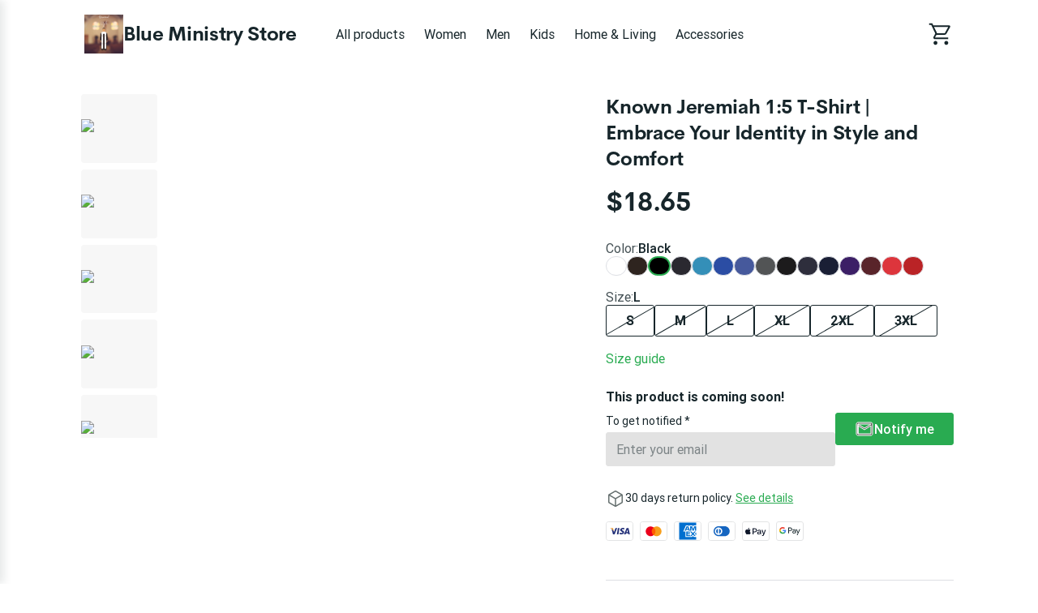

--- FILE ---
content_type: text/html; charset=utf-8
request_url: https://blue-ministry-store.printify.me/product/1584333/known-jeremiah-15-t-shirt-embrace-your-identity-in-style-and-comfort
body_size: 58584
content:
<!DOCTYPE html><html lang="en" data-critters-container><head prefix="og: http://ogp.me/ns# fb: http://ogp.me/ns/fb# product: http://ogp.me/ns/product" data-testid="head">
        <meta charset="utf-8">
        <title>Known Jeremiah 1:5 T-Shirt | Embrace Your Identity in Style and Comfort - $18.65 - Blue Ministry Store</title>
        <base href="/">
        <meta name="viewport" content="width=device-width, initial-scale=1">
        <link rel="icon" type="image/x-icon" href="favicon.ico">
        <script type="text/javascript">
            window.AppcuesSettings = { enableURLDetection: true };
        </script>
    <link rel="stylesheet" href="https://assets.printify.me/styles-5YWYOD7L.css"><style ng-app-id="serverApp">@charset "UTF-8";  .theme-form-input .input-area,   .theme-form-input .decorated-area{border-width:1px;border-style:solid;background-color:#fff;border-color:#9fa4a5}  .theme-form-input .border{display:none!important}  .theme-form-input .invalid .input-area{border-color:#ce364f!important;border-width:2px}  .theme-form-input .decorated-area .input-area{border:none!important}  .theme-form-input .input-decorator .decorator,   .theme-form-input .input-decorator .decorator.prefix,   .theme-form-input .input-decorator .decorator.suffix{background:transparent!important}  .theme-form-input input{background:inherit;color:inherit}  .theme-form-input .input-icon{color:inherit}  .theme-button-primary .button,   .theme-button-secondary .button,   .theme-button-ghost .button{border-radius:4px}  .theme-checkbox .control{background-color:inherit!important;color:inherit}  .theme-link{color:#29ab51}  .theme-image{border-color:#e3e4e5;border-width:1px;border-radius:3px}  .theme-carousel-image{border-color:#e3e4e5;border-width:1px;border-radius:8px}  .theme-badge{background-color:#29ab51;color:#fff}  .theme-text-color-secondary,   .theme-panel-text-secondary{color:#686f71}  .theme-text-color-secondary svg.theme-icon,   .theme-panel-text-secondary svg.theme-icon{fill:#686f71}  .theme-icon{color:#17262b}  .theme-icon-primary{color:#29ab51}  .theme-header-menu-item{border-bottom:1px solid transparent}  .theme-checkout-summary-totals-container{border-top:1px solid #e3e4e5;border-bottom:1px solid #e3e4e5}  .theme-header-menu-item-selected,   .theme-header-menu-item-selected:hover{border-bottom:1px solid #29ab51}  .theme-header-menu-item-selected a{font-weight:700}  .theme-header-menu-item:hover{border-bottom:1px solid #686f71}  .theme-checkout-summary-container{background-color:#f7f7f7}  .theme-well{background-color:#f7f7f7;border-color:#e3e4e5}  .theme-divider{border-top-width:1px;border-top-style:solid;border-top-color:#e3e4e5}  .img-wrap{border-width:1px;border-style:solid}  .footer-layout-container{border-top:1px solid #e3e4e5}  .theme-footer-powered-by{border-color:#e3e4e5}  .theme-footer-supported-payment{border-color:#e3e4e5}  .theme-social-media-link .button{border-color:transparent}  .theme-social-media-link .button:hover{border:1px solid transparent}  .theme-footer-social-media-link{border-color:transparent}  .theme-footer-social-media-link:hover{background-color:#f7f7f7;border:1px solid transparent}  .theme-footer-link .link,   .theme-footer-link .link:hover,   .theme-footer-link .link.primary,   .theme-footer-link .link.primary:hover{color:#17262b}  .theme-cart-popover-container{border:1px solid #e3e4e5;background:#fff;border-radius:3px}  .theme-cart-popover-thumbnail{border:1px solid #e3e4e5;border-radius:3px}  .theme-cart-popover-product-title{color:#203741}  .theme-cart-popover-product-details{color:#686f71}  .theme-cart-popover-price{color:#203741}  .theme-cart-popover-product-container{border-bottom-width:1px;border-bottom-style:solid;border-top-width:1px;border-top-style:solid;background-color:#f7f7f7;border-color:transparent}  .main-image-inner,   .thumbnail-item-inner{border-style:solid}  .theme-cart-summary-container{border:1px solid #e3e4e5}  .theme-cart-product-container{border-bottom:1px solid #e3e4e5}  .theme-cart-total-item{color:#17262b}  .theme-panel{background-color:#f7f7f7}  .button:not(.is-loading):focus{box-shadow:none!important}  button:disabled,   .disabled .button{cursor:not-allowed!important}  .tabs-list:before,   .tabs-list:after{content:none!important}  .empty-container{background-color:#f7f7f7}  .empty-container .store-header{background-color:#fff}  .empty-container .store-header .theme-header-logo{color:inherit}  .empty-container .button.primary{background-color:#000;color:#fff}  .empty-container .button.primary:not(.is-loading):hover{background-color:#4d4d4d}  .checkout .header .layout-container,   .retry-payment .header .layout-container{padding:0}  .checkout .sub-title,   .checkout .label,   .retry-payment .sub-title,   .retry-payment .label{color:inherit!important}  .checkout .empty,   .checkout .order-summary,   .checkout .empty-container,   .retry-payment .empty,   .retry-payment .order-summary,   .retry-payment .empty-container{background-color:#f7f7f7}  .checkout .button.primary,   .retry-payment .button.primary{background-color:#000;color:#fff}  .checkout .button.primary:not(.is-loading):hover,   .retry-payment .button.primary:not(.is-loading):hover{background-color:#4d4d4d}  .checkout .check-icon,   .retry-payment .check-icon{color:#29ab51}  .checkout .warning-icon,   .retry-payment .warning-icon{color:#ce364f}  .checkout .savings,   .retry-payment .savings{color:#ce364f}  .checkout .discount-price,   .retry-payment .discount-price{color:#ce364f}  .checkout .text-urgent,   .retry-payment .text-urgent{color:#ce364f}  .checkout .variant-details,   .retry-payment .variant-details{color:inherit}  .checkout .subtotal-and-shipping .subtotal-item-label,   .retry-payment .subtotal-and-shipping .subtotal-item-label{color:inherit}[_nghost-serverApp-c3251177832]{display:block}.content[_ngcontent-serverApp-c3251177832]{flex:1;display:flex;flex-direction:column}.app-container[_ngcontent-serverApp-c3251177832]{display:flex;flex-direction:column;min-height:100vh}.feedback-button[_ngcontent-serverApp-c3251177832]{position:fixed;right:0;top:50%;transform:rotate(-90deg) translate(100%);transform-origin:bottom right;padding:.5rem 1rem;background-color:#e6ecf4;color:#17262b;border-top-left-radius:8px;border-top-right-radius:8px;cursor:pointer;z-index:5}</style><meta revision="rv-557fc7a8"><style ng-app-id="serverApp">@charset "UTF-8";.footer[_ngcontent-serverApp-c1353743037]{padding:2rem 1rem;margin-top:5rem}.store-details[_ngcontent-serverApp-c1353743037]{margin:2.5rem 0}@media (min-width: 600px){.store-details[_ngcontent-serverApp-c1353743037]{display:flex;align-items:flex-start;justify-content:space-between;margin-left:1.5rem;margin-right:1.5rem}}@media (min-width: 480px){.store-title[_ngcontent-serverApp-c1353743037]{margin-top:1rem}}.social-media[_ngcontent-serverApp-c1353743037]{margin-top:1.5rem}.social-media-title[_ngcontent-serverApp-c1353743037]{font-size:.875em}.social-media-links[_ngcontent-serverApp-c1353743037]{display:flex}.social-media-link[_ngcontent-serverApp-c1353743037]{width:40px;height:40px;border-radius:50%;font-size:20px;align-items:center;justify-content:center;display:flex;cursor:pointer}.social-media-link[_ngcontent-serverApp-c1353743037] + .social-media-link[_ngcontent-serverApp-c1353743037]{margin-left:.25rem}.footer-link[_ngcontent-serverApp-c1353743037]{margin-bottom:1rem;display:inline-block}.footer-link[_ngcontent-serverApp-c1353743037]:hover{text-decoration:underline;cursor:pointer}.quick-links[_ngcontent-serverApp-c1353743037]{display:flex;flex-direction:column}.quick-links[_ngcontent-serverApp-c1353743037]   .link[_ngcontent-serverApp-c1353743037]{margin-bottom:1rem;text-transform:capitalize}@media (max-width: 599px){.quick-links[_ngcontent-serverApp-c1353743037]{margin-bottom:1.5rem}}.powered-by-printify[_ngcontent-serverApp-c1353743037]{display:flex;align-items:flex-start;flex-direction:column;row-gap:.75rem;justify-content:flex-end}.powered-by-printify-text[_ngcontent-serverApp-c1353743037]{align-self:flex-end}@media (max-width: 959px){.categories[_ngcontent-serverApp-c1353743037]{display:none}}@media (max-width: 599px){.store-details[_ngcontent-serverApp-c1353743037], .social-media-links[_ngcontent-serverApp-c1353743037]{margin-bottom:2.5rem}.quick-links[_ngcontent-serverApp-c1353743037]{margin-bottom:2.5rem;margin-top:0}.powered-by-printify[_ngcontent-serverApp-c1353743037]{flex-flow:column-reverse}.powered-by-printify-text[_ngcontent-serverApp-c1353743037]{align-self:flex-start}.custom[_nghost-serverApp-c1353743037]{margin-bottom:4rem}}  .footer .store-details{text-align:left!important}  .footer .store-details .store-logo{margin-left:0!important}.powered-by-printify-wrapper[_ngcontent-serverApp-c1353743037]{display:flex;align-items:center;gap:.5rem}@media (max-width: 599px){.powered-by-printify-wrapper[_ngcontent-serverApp-c1353743037]{margin-bottom:4rem}}@media (max-width: 479px){.powered-by-printify-wrapper[_ngcontent-serverApp-c1353743037]   p[_ngcontent-serverApp-c1353743037]{flex:6}.powered-by-printify-wrapper[_ngcontent-serverApp-c1353743037]   stf-printify-logo[_ngcontent-serverApp-c1353743037]{flex:4}}.logo-section[_ngcontent-serverApp-c1353743037]{margin:1rem 0}</style><style ng-app-id="serverApp">@charset "UTF-8";[_nghost-serverApp-c423245821]{display:block;cursor:pointer}.store-details[_ngcontent-serverApp-c423245821]{display:inline-flex;align-items:center;color:inherit;text-decoration:none;cursor:pointer}@media (max-width: 599px){.store-details[_ngcontent-serverApp-c423245821]{display:flex;text-align:center;flex-flow:row wrap;justify-content:center}}.title[_ngcontent-serverApp-c423245821]{display:block;font-size:1.75em;font-weight:700;line-height:2rem;letter-spacing:-.014em;font-family:CerebriSans,sans-serif}.store-logo[_ngcontent-serverApp-c423245821]{height:56px;vertical-align:top;cursor:pointer}.layout-vertical.store-details[_ngcontent-serverApp-c423245821]{display:inline-block}.layout-vertical[_ngcontent-serverApp-c423245821]   .store-logo[_ngcontent-serverApp-c423245821]{margin-bottom:1rem}.layout-vertical.size-medium[_ngcontent-serverApp-c423245821]   .store-logo[_ngcontent-serverApp-c423245821]{margin-bottom:.5rem}.layout-horizontal.store-details[_ngcontent-serverApp-c423245821]{gap:1rem}.size-medium[_ngcontent-serverApp-c423245821]   .title[_ngcontent-serverApp-c423245821]{font-size:1.5em}@media (max-width: 599px){.size-medium[_ngcontent-serverApp-c423245821]   .title[_ngcontent-serverApp-c423245821]{font-size:1.125em;margin-left:0;white-space:normal;margin-top:.5rem;margin-bottom:.5rem}}.size-medium[_ngcontent-serverApp-c423245821]   .store-logo[_ngcontent-serverApp-c423245821]{height:48px}@media (max-width: 599px){.size-medium[_ngcontent-serverApp-c423245821]   .store-logo[_ngcontent-serverApp-c423245821]{height:36px;margin-right:.5rem;margin-left:.5rem}}.size-small[_ngcontent-serverApp-c423245821]{line-height:1em;text-align:left;justify-content:flex-start}.size-small[_ngcontent-serverApp-c423245821]   .title[_ngcontent-serverApp-c423245821]{font-size:1.125em;white-space:normal;margin-left:0}.size-small[_ngcontent-serverApp-c423245821]   .store-logo[_ngcontent-serverApp-c423245821]{height:36px;margin-right:.5rem}</style><style ng-app-id="serverApp">@charset "UTF-8";ul[_ngcontent-serverApp-c2296730161]{display:flex;list-style:none}ul[_ngcontent-serverApp-c2296730161]   li[_ngcontent-serverApp-c2296730161]{width:34px;height:24px;background-color:#fff;border-radius:4px;margin-right:.5rem;display:block}ul[_ngcontent-serverApp-c2296730161]   li[_ngcontent-serverApp-c2296730161]:last-child{margin-right:0}</style><style ng-app-id="serverApp">@charset "UTF-8";.link[_ngcontent-serverApp-c3657466277]{font-family:inherit;cursor:pointer;text-decoration:none;outline:none;transition:color .15s ease}.link[_ngcontent-serverApp-c3657466277]:focus{border-radius:3px;box-shadow:0 0 0 2px #4198d8}.link[_ngcontent-serverApp-c3657466277]:active{box-shadow:none}.link[_ngcontent-serverApp-c3657466277]  .material-icons{color:inherit}.primary[_ngcontent-serverApp-c3657466277]:visited, .primary[_ngcontent-serverApp-c3657466277]:visited  .material-icons{color:#1f6b45}.primary[_ngcontent-serverApp-c3657466277]:hover{text-decoration:underline}.primary[_ngcontent-serverApp-c3657466277]:hover, .primary[_ngcontent-serverApp-c3657466277]:hover  .material-icons{color:#248e4c}.primary[_ngcontent-serverApp-c3657466277], .primary[_ngcontent-serverApp-c3657466277]  .material-icons, .primary[_ngcontent-serverApp-c3657466277]:focus, .primary[_ngcontent-serverApp-c3657466277]:focus  .material-icons{color:#29ab51}.primary[_ngcontent-serverApp-c3657466277]  .material-icons{transition:color .15s ease,transform .15s ease}.secondary[_ngcontent-serverApp-c3657466277]{color:#17262b}.secondary[_ngcontent-serverApp-c3657466277]:hover{color:#29ab51}.underlined[_ngcontent-serverApp-c3657466277]{color:inherit;text-decoration:underline}.external-icon[_ngcontent-serverApp-c3657466277]{height:auto;margin-left:.25rem;font-size:inherit;line-height:inherit;vertical-align:bottom}</style><style ng-app-id="serverApp">@charset "UTF-8";[_nghost-serverApp-c3867189927]{display:flex;flex-direction:column;flex:1;flex-grow:1;overflow:hidden}.loading-container[_ngcontent-serverApp-c3867189927]{position:relative;display:flex;flex-direction:column;flex:1;flex-grow:1;min-height:50vh;align-items:center;justify-content:center}.breadcrumbs-wrapper[_ngcontent-serverApp-c3867189927]{margin:1.5rem 1.5rem 0}.feature-gallery-fixed[_ngcontent-serverApp-c3867189927]   .product-fixed[_ngcontent-serverApp-c3867189927]{margin-top:2rem;padding:0 1rem;display:flex;flex-direction:column}@media (min-width: 960px){.feature-gallery-fixed[_ngcontent-serverApp-c3867189927]   .product-fixed[_ngcontent-serverApp-c3867189927]{display:grid;grid-template-areas:"carousel details";grid-template-columns:repeat(auto-fit,minmax(550px,auto));grid-template-rows:auto}}@media (min-width: 1168px){.feature-gallery-fixed[_ngcontent-serverApp-c3867189927]   .product-fixed.content-xl-expanded[_ngcontent-serverApp-c3867189927]{grid-template-columns:minmax(0,3fr) minmax(0,2fr)}}@media (max-width: 959px){.feature-gallery-fixed[_ngcontent-serverApp-c3867189927]   .product-fixed[_ngcontent-serverApp-c3867189927]{margin-top:0}}.feature-gallery-fixed[_ngcontent-serverApp-c3867189927]   .product-carousel-fixed[_ngcontent-serverApp-c3867189927]{grid-area:carousel;display:flex;flex-direction:column;position:relative;z-index:6}.feature-gallery-fixed[_ngcontent-serverApp-c3867189927]   .product-details[_ngcontent-serverApp-c3867189927]{grid-area:details;display:flex;flex-direction:column}@media (min-width: 960px){.feature-gallery-fixed[_ngcontent-serverApp-c3867189927]   .product-details[_ngcontent-serverApp-c3867189927]{margin-top:0}}.feature-gallery-fixed[_ngcontent-serverApp-c3867189927]   .product-gallery[_ngcontent-serverApp-c3867189927]{margin-right:0;z-index:40}@media (min-width: 960px){.feature-gallery-fixed[_ngcontent-serverApp-c3867189927]   .product-gallery[_ngcontent-serverApp-c3867189927]{margin-right:2.5rem;position:sticky;top:1.5rem;z-index:1}}@media (min-width: 1168px){.content-xl-expanded[_ngcontent-serverApp-c3867189927]{grid-template-columns:minmax(0,3fr) minmax(0,2fr)}}@media (min-width: 960px){.content-xl-expanded[_ngcontent-serverApp-c3867189927]   .product-gallery[_ngcontent-serverApp-c3867189927]{padding-right:2.5rem;margin-right:0}}.product[_ngcontent-serverApp-c3867189927]{margin-top:4rem;padding:0 1rem}@media (max-width: 959px){.product[_ngcontent-serverApp-c3867189927]{margin-top:0}}@media (min-width: 960px){.product[_ngcontent-serverApp-c3867189927]{min-width:1140px}}.product-summary[_ngcontent-serverApp-c3867189927]{margin-top:1.5rem;flex:1}@media (min-width: 960px){.product-summary[_ngcontent-serverApp-c3867189927]{margin-top:0;margin-left:2.5rem}}.product-gallery[_ngcontent-serverApp-c3867189927]{margin-right:0}@media (min-width: 960px){.product-gallery[_ngcontent-serverApp-c3867189927]{margin-right:2.5rem}}@media (min-width: 960px){.product-header[_ngcontent-serverApp-c3867189927]{display:flex;align-items:flex-start}}.care-icons[_ngcontent-serverApp-c3867189927]{display:flex}.care-icons[_ngcontent-serverApp-c3867189927]   img[_ngcontent-serverApp-c3867189927]{width:32px;height:auto}.care-icons[_ngcontent-serverApp-c3867189927]   [_ngcontent-serverApp-c3867189927]:not(:first-child){margin-left:1rem}.care-set-description[_ngcontent-serverApp-c3867189927]:not(:first-child){margin-top:1.5rem}.features[_ngcontent-serverApp-c3867189927]{row-gap:2.5rem}.feature-description[_ngcontent-serverApp-c3867189927]{margin-top:.5rem}.report-product-container[_ngcontent-serverApp-c3867189927]{display:flex;align-content:center;line-height:24px;margin-top:2rem}.report-product-icon[_ngcontent-serverApp-c3867189927]{margin-right:.25rem}.content-paragraph[_ngcontent-serverApp-c3867189927]{margin-bottom:1rem}.product-title-container[_ngcontent-serverApp-c3867189927]{padding:1.5rem 0 0}.product-title-container[_ngcontent-serverApp-c3867189927]   .product-title[_ngcontent-serverApp-c3867189927]{font-size:1.25em;font-weight:500;line-height:1.5rem;font-family:Roboto,sans-serif}@media (min-width: 960px){.product-title-container[_ngcontent-serverApp-c3867189927]{display:none}}.shipping-option[_ngcontent-serverApp-c3867189927]{padding:1rem 1rem 0;margin-bottom:1rem;border-width:1px;border-style:solid;border-radius:4px}.shipping-option[_ngcontent-serverApp-c3867189927]   h5[_ngcontent-serverApp-c3867189927]{font-size:1em;font-weight:500;margin-bottom:.5rem;text-transform:capitalize}.shipping-option-grid[_ngcontent-serverApp-c3867189927]{display:grid;grid-template-columns:1fr 1fr}.shipping-option-cell[_ngcontent-serverApp-c3867189927]{padding:0 1rem 1rem 0}.shipping-option-cell[_ngcontent-serverApp-c3867189927]   small[_ngcontent-serverApp-c3867189927]{margin-bottom:.5rem}.shipping-option-cell[_ngcontent-serverApp-c3867189927]   p[_ngcontent-serverApp-c3867189927]{display:flex;align-items:center}.shipping-option-cell[_ngcontent-serverApp-c3867189927]   .flag-icon[_ngcontent-serverApp-c3867189927]{margin-right:.25rem}.product-title-header[_ngcontent-serverApp-c3867189927]{display:flex;align-items:center;justify-content:space-between}@media (max-width: 959px){.product-title-header[_ngcontent-serverApp-c3867189927]{gap:.25rem}}.safety-information[_ngcontent-serverApp-c3867189927]{white-space:break-spaces}</style><style ng-app-id="serverApp">@charset "UTF-8";.store-header[_ngcontent-serverApp-c3256271555]{display:flex;flex-direction:row;align-items:center;text-align:center;position:relative;max-width:100%;flex-wrap:wrap}.store-header-container[_ngcontent-serverApp-c3256271555]{display:flex;align-items:center;flex-grow:1}.icon[_ngcontent-serverApp-c3256271555]{font-size:32px}[_nghost-serverApp-c3256271555]   .cart-link[_ngcontent-serverApp-c3256271555]     stf-svg svg{height:32px;width:32px}.layout-container[_ngcontent-serverApp-c3256271555]{width:100%;padding:0 1rem}.mobile-break[_ngcontent-serverApp-c3256271555]{flex-basis:100%;height:0;display:none}@media (max-width: 959px){.mobile-break[_ngcontent-serverApp-c3256271555]{display:block}}.mobile-menu-toggle[_ngcontent-serverApp-c3256271555]{cursor:pointer;display:none;box-sizing:content-box;margin-right:1rem}.mobile-menu-toggle[_ngcontent-serverApp-c3256271555], .mobile-menu-toggle[_ngcontent-serverApp-c3256271555]:hover, .mobile-menu-toggle[_ngcontent-serverApp-c3256271555]:active{background:transparent;border:none}.mobile-menu-toggle[_ngcontent-serverApp-c3256271555]   img[_ngcontent-serverApp-c3256271555]{width:24px;height:24px}@media (max-width: 959px){.mobile-menu-toggle[_ngcontent-serverApp-c3256271555]{display:block;padding:0}}.logo-menu-container[_ngcontent-serverApp-c3256271555]{flex-grow:1;display:flex;align-items:center}.logo[_ngcontent-serverApp-c3256271555]{text-align:left;display:flex;align-items:center;margin-right:2.5rem;white-space:nowrap;margin-top:18px;margin-bottom:18px}@media (max-width: 599px){.logo[_ngcontent-serverApp-c3256271555]{align-self:center;margin-right:0;flex-grow:1;justify-content:center}}.categories-menu[_ngcontent-serverApp-c3256271555]{overflow:auto;margin-top:1.5rem;scrollbar-width:none}.categories-menu-mobile[_ngcontent-serverApp-c3256271555]{display:none}@media (max-width: 959px){.categories-menu-mobile[_ngcontent-serverApp-c3256271555]{display:block}}@media (max-width: 959px){.categories-menu-desktop[_ngcontent-serverApp-c3256271555]{display:none}}.categories-menu[_ngcontent-serverApp-c3256271555]::-webkit-scrollbar:horizontal{height:0;width:0;display:none}.categories-menu[_ngcontent-serverApp-c3256271555]::-webkit-scrollbar-thumb:horizontal{display:none}.categories-menu[_ngcontent-serverApp-c3256271555]   ul[_ngcontent-serverApp-c3256271555]{display:flex;flex-direction:row;padding-bottom:1.5rem}.categories-menu[_ngcontent-serverApp-c3256271555]   ul[_ngcontent-serverApp-c3256271555]   li[_ngcontent-serverApp-c3256271555]{margin-right:8px}.categories-menu[_ngcontent-serverApp-c3256271555]   ul[_ngcontent-serverApp-c3256271555]   li[_ngcontent-serverApp-c3256271555]   a[_ngcontent-serverApp-c3256271555]{display:inline-block;padding:6px 8px;font-size:1em;text-decoration:none;white-space:nowrap;cursor:pointer}@media (max-width: 959px){.categories-menu[_ngcontent-serverApp-c3256271555]   ul[_ngcontent-serverApp-c3256271555]   li[_ngcontent-serverApp-c3256271555]   a[_ngcontent-serverApp-c3256271555]:first-child{padding-left:2px}}.categories-menu[_ngcontent-serverApp-c3256271555]   ul[_ngcontent-serverApp-c3256271555]   li[_ngcontent-serverApp-c3256271555]:last-child{margin-right:60px}@media (max-width: 959px){.categories-menu[_ngcontent-serverApp-c3256271555]{margin-top:0}.categories-menu[_ngcontent-serverApp-c3256271555]   ul[_ngcontent-serverApp-c3256271555]{padding-bottom:0}}.cart-container[_ngcontent-serverApp-c3256271555]{display:flex;flex-direction:column;align-items:flex-end;justify-self:flex-end;position:relative}.cart-container[_ngcontent-serverApp-c3256271555]   .cart-link[_ngcontent-serverApp-c3256271555]{padding:12px 0 12px 12px;display:flex;align-items:center;justify-content:center;box-sizing:content-box;text-decoration:none}@media (max-width: 959px){.cart-container[_ngcontent-serverApp-c3256271555]   .cart-link[_ngcontent-serverApp-c3256271555]{padding:12px 6px}}.cart-container[_ngcontent-serverApp-c3256271555]   .cart-logo[_ngcontent-serverApp-c3256271555]{width:30px;height:30px}.cart-container[_ngcontent-serverApp-c3256271555]   .product-count[_ngcontent-serverApp-c3256271555]{position:absolute;top:-2px;right:-12px;width:16px;height:16px;border-radius:24px;font-size:14px;line-height:14px;display:flex;align-items:center;justify-content:center;font-weight:500}@media (max-width: 959px){.cart-container[_ngcontent-serverApp-c3256271555]   .product-count[_ngcontent-serverApp-c3256271555]{right:-8px}}.theme-header-menu-item[_ngcontent-serverApp-c3256271555]   a[_ngcontent-serverApp-c3256271555]:visited, .theme-header-menu-item[_ngcontent-serverApp-c3256271555]   a[_ngcontent-serverApp-c3256271555]:-webkit-any-link, .categories-menu-mobile[_ngcontent-serverApp-c3256271555]   a[_ngcontent-serverApp-c3256271555]:visited, .categories-menu-mobile[_ngcontent-serverApp-c3256271555]   a[_ngcontent-serverApp-c3256271555]:-webkit-any-link{color:inherit}</style><style ng-app-id="serverApp">@charset "UTF-8";.mobile-menu[_ngcontent-serverApp-c3999820638]{position:fixed;height:100%;width:340px;left:-340px;top:0;overflow:hidden;transition:.3s ease;z-index:40;text-align:left;display:flex;flex-direction:column;box-shadow:5px 0 10px #17262b1a}.mobile-menu-underlay[_ngcontent-serverApp-c3999820638]{background:#00000080;position:fixed;z-index:8;inset:0;cursor:pointer}.mobile-menu-header[_ngcontent-serverApp-c3999820638]{display:flex;flex-direction:row;padding:1.25em 1.5rem;justify-content:space-between;align-items:center}.mobile-menu-body[_ngcontent-serverApp-c3999820638]{display:flex;flex-direction:column;padding:1.5rem;justify-content:flex-start;flex-grow:1;overflow:auto}.mobile-menu-body[_ngcontent-serverApp-c3999820638]   ul[_ngcontent-serverApp-c3999820638]{margin-bottom:.5rem}.mobile-menu-body[_ngcontent-serverApp-c3999820638]   ul[_ngcontent-serverApp-c3999820638]   li[_ngcontent-serverApp-c3999820638]{padding:.5rem}.mobile-menu-body[_ngcontent-serverApp-c3999820638]   ul[_ngcontent-serverApp-c3999820638]   li[_ngcontent-serverApp-c3999820638]   a[_ngcontent-serverApp-c3999820638]{text-decoration:none;cursor:pointer}.mobile-menu-body[_ngcontent-serverApp-c3999820638]   ul[_ngcontent-serverApp-c3999820638]   li[_ngcontent-serverApp-c3999820638]   a.selected[_ngcontent-serverApp-c3999820638]{font-weight:700}.mobile-menu-body[_ngcontent-serverApp-c3999820638]   ul[_ngcontent-serverApp-c3999820638]   li[_ngcontent-serverApp-c3999820638]   .menu-item-wrapper[_ngcontent-serverApp-c3999820638]{display:flex;flex-direction:row;justify-content:space-between}.mobile-menu-body[_ngcontent-serverApp-c3999820638]   ul[_ngcontent-serverApp-c3999820638]   li[_ngcontent-serverApp-c3999820638]   .subcategory-list[_ngcontent-serverApp-c3999820638]{margin-bottom:0;margin-left:1.5rem}.mobile-menu-store-info[_ngcontent-serverApp-c3999820638]{margin-top:auto}.mobile-menu-store-info[_ngcontent-serverApp-c3999820638]   h5[_ngcontent-serverApp-c3999820638]{margin-bottom:1.5rem}.mobile-menu-close-button[_ngcontent-serverApp-c3999820638]{cursor:pointer}.mobile-menu-close-button[_ngcontent-serverApp-c3999820638]   img[_ngcontent-serverApp-c3999820638]{width:calc(100% - 8px);height:calc(100% - 8px)}.mobile-menu-footer[_ngcontent-serverApp-c3999820638]{display:flex;flex-direction:column;padding:1.5rem;font-size:.875em}.mobile-menu-social-media-link[_ngcontent-serverApp-c3999820638]{margin-right:.5rem;width:40px;height:40px;border-radius:50%;font-size:20px;align-items:center;justify-content:center;display:flex;cursor:pointer}.mobile-menu-social-media-link[_ngcontent-serverApp-c3999820638] + .mobile-menu-social-media-link[_ngcontent-serverApp-c3999820638]{margin-left:.25rem}.mobile-menu-social-media[_ngcontent-serverApp-c3999820638]{display:flex}</style><style ng-app-id="serverApp">@charset "UTF-8";[_nghost-serverApp-c4007982131]{display:inline-block}.disabled[_nghost-serverApp-c4007982131]   .button[_ngcontent-serverApp-c4007982131]{pointer-events:none}.button[_ngcontent-serverApp-c4007982131]{width:100%;display:inline-block;position:relative;border:1px solid transparent;text-align:center;border-radius:3px;font-size:1em;font-weight:500;cursor:pointer;overflow:hidden;transition:.15s;vertical-align:top;line-height:1.5rem;font-family:inherit;white-space:nowrap;outline:none}.button[_ngcontent-serverApp-c4007982131]:before{content:"";position:absolute;top:0;left:0;width:100%;height:100%;background-color:#17262b26;opacity:0;transition:opacity .15s;border-radius:inherit}.button[_ngcontent-serverApp-c4007982131]:not(.is-loading):focus{box-shadow:0 0 0 2px #4198d8}.button[_ngcontent-serverApp-c4007982131]:not(.is-loading):active{box-shadow:none}.button[_ngcontent-serverApp-c4007982131]:not(.is-loading):active:before{opacity:1}.button.is-loading[_ngcontent-serverApp-c4007982131]{pointer-events:none;-webkit-user-select:none;user-select:none}.button.is-loading[_ngcontent-serverApp-c4007982131]   .custom-content[_ngcontent-serverApp-c4007982131]{opacity:0}.button[_ngcontent-serverApp-c4007982131]:disabled{color:#9fa4a5;background-color:#f7f7f7;-webkit-user-select:none;user-select:none}.button.small[_ngcontent-serverApp-c4007982131]{padding:calc(.25rem - 1px) calc(1rem - 1px);height:32px}.button.medium[_ngcontent-serverApp-c4007982131]{padding:calc(.5rem - 1px) calc(1.5rem - 1px);height:40px}.button.large[_ngcontent-serverApp-c4007982131]{padding:calc(.75rem - 1px) calc(1.5rem - 1px);height:48px}.button.round.small[_ngcontent-serverApp-c4007982131], .button.icon-only-button.small[_ngcontent-serverApp-c4007982131]{padding:calc(.25rem - 1px);min-width:32px;height:32px}.button.round.medium[_ngcontent-serverApp-c4007982131], .button.icon-only-button.medium[_ngcontent-serverApp-c4007982131]{padding:calc(.5rem - 1px);min-width:40px;height:40px}.button.round.large[_ngcontent-serverApp-c4007982131], .button.icon-only-button.large[_ngcontent-serverApp-c4007982131]{padding:calc(.75rem - 1px);min-width:48px;height:48px}.button.round[_ngcontent-serverApp-c4007982131]{border-radius:50%}.button[_ngcontent-serverApp-c4007982131]  .material-icons, .button[_ngcontent-serverApp-c4007982131]  .material-icons-outlined{color:inherit}.button[_ngcontent-serverApp-c4007982131]   .custom-content[_ngcontent-serverApp-c4007982131]{display:flex;align-items:center;justify-content:center}.primary[_ngcontent-serverApp-c4007982131]{color:#fff;background-color:#29ab51}.primary[_ngcontent-serverApp-c4007982131]:not(.is-loading):hover{background-color:#248e4c}.primary[_ngcontent-serverApp-c4007982131]:not(.is-loading):active{background-color:#1f6b45}.secondary[_ngcontent-serverApp-c4007982131]{color:#17262b;background-color:#fff;border-color:#c4c7c8}.secondary[_ngcontent-serverApp-c4007982131]:not(.is-loading):hover{color:#29ab51}.secondary[_ngcontent-serverApp-c4007982131]:not(.is-loading):active{color:#29ab51;background-color:#f7f7f7}.destructive[_ngcontent-serverApp-c4007982131]{color:#fff;background-color:#ce364f}.destructive[_ngcontent-serverApp-c4007982131]:not(.is-loading):hover{background-color:#b32b44}.destructive[_ngcontent-serverApp-c4007982131]:not(.is-loading):active{background-color:#991f39}.ghost[_ngcontent-serverApp-c4007982131]{color:#17262b;background-color:transparent}.ghost[_ngcontent-serverApp-c4007982131]:not(.is-loading):hover{background-color:#17262b1a}.ghost[_ngcontent-serverApp-c4007982131]:not(.is-loading):active{background-color:#17262b26}.ghost[_ngcontent-serverApp-c4007982131]:disabled{background-color:transparent}</style><style ng-app-id="serverApp">stf-svg{display:flex;align-items:center;justify-content:center}
</style><meta property="description" content="Buy this product for only $18.65"><meta property="robots" content="follow, index"><meta property="og:locale" content="en_US"><meta property="og:type" content="og:product"><meta property="og:title" content="Known Jeremiah 1:5 T-Shirt | Embrace Your Identity in Style and Comfort - $18.65 - Blue Ministry Store"><meta property="og:description" content="Buy this product for only $18.65"><meta property="og:url" content="https://blue-ministry-store.printify.me/product/1584333/known-jeremiah-15-t-shirt-embrace-your-identity-in-style-and-comfort"><meta property="og:site_name" content="Store of Blue Ministry Store."><meta property="og:image" content="https://images-api.printify.com/mockup/64b362689f67cb1f240ed9e4/18102/92585/known-jeremiah-15-t-shirt-embrace-your-identity-in-style-and-comfort_1689637505743.jpg?camera_label=duo"><meta property="og:image:secure_url" content="https://images-api.printify.com/mockup/64b362689f67cb1f240ed9e4/18102/92585/known-jeremiah-15-t-shirt-embrace-your-identity-in-style-and-comfort_1689637505743.jpg?camera_label=duo"><meta property="og:image:width" content="1200"><meta property="og:image:height" content="1200"><meta property="og:image:alt" content="Known Jeremiah 1:5 T-Shirt | Embrace Your Identity in Style and Comfort"><meta property="twitter:card" content="summary_large_image"><meta property="twitter:title" content="Known Jeremiah 1:5 T-Shirt | Embrace Your Identity in Style and Comfort - $18.65 - Blue Ministry Store"><meta property="twitter:description" content="Buy this product for only $18.65"><meta property="twitter:site" content="https://blue-ministry-store.printify.me/product/1584333/known-jeremiah-15-t-shirt-embrace-your-identity-in-style-and-comfort"><meta property="twitter:image" content="https://images-api.printify.com/mockup/64b362689f67cb1f240ed9e4/18102/92585/known-jeremiah-15-t-shirt-embrace-your-identity-in-style-and-comfort_1689637505743.jpg?camera_label=duo"><meta property="twitter:image:alt" content="Known Jeremiah 1:5 T-Shirt | Embrace Your Identity in Style and Comfort"><meta property="product:price:currency" content="USD"><meta property="product:price:amount" content="18.65"><link rel="canonical" href="https://blue-ministry-store.printify.me/product/1584333/known-jeremiah-15-t-shirt-embrace-your-identity-in-style-and-comfort"><script type="application/ld+json" id="productStructuredData">{"@context":"https://schema.org","@type":"Product","brand":"Blue Ministry Store","name":"Known Jeremiah 1:5 T-Shirt | Embrace Your Identity in Style and Comfort","description":"Buy this product only for $18.65","image":"https://images-api.printify.com/mockup/64b362689f67cb1f240ed9e4/18102/92585/known-jeremiah-15-t-shirt-embrace-your-identity-in-style-and-comfort_1689637505743.jpg?camera_label=duo","offers":[{"@type":"Offer","priceCurrency":"USD","price":"18.65","url":"https://blue-ministry-store.printify.me/product/1584333/known-jeremiah-15-t-shirt-embrace-your-identity-in-style-and-comfort","itemCondition":"https://schema.org/NewCondition","availability":"https://schema.org/InStock"}]}</script><style ng-app-id="serverApp">@charset "UTF-8";[_nghost-serverApp-c1566009127]{flex-grow:1;flex-wrap:nowrap}@media (max-width: 959px){[_nghost-serverApp-c1566009127]{flex-direction:column-reverse;overflow:auto}}@media (min-width: 1168px){[_nghost-serverApp-c1566009127]{width:100%}}.hidden[_ngcontent-serverApp-c1566009127]{display:none}.report-product[_ngcontent-serverApp-c1566009127]{display:inline-block}.main-image-wrapper[_ngcontent-serverApp-c1566009127]{margin-left:1.5rem;max-width:432px;text-align:center}@media (min-width: 600px){.main-image-wrapper[_ngcontent-serverApp-c1566009127]{max-width:370px}}@media (min-width: 1168px){.main-image-wrapper.new-layout-changes[_ngcontent-serverApp-c1566009127]{max-width:calc(100% - 96px);width:100%}.main-image-wrapper.new-layout-changes[_ngcontent-serverApp-c1566009127]   .main-image-wrapper[_ngcontent-serverApp-c1566009127]{width:100%}}.main-image-wrapper[_ngcontent-serverApp-c1566009127]   .main-image-inner[_ngcontent-serverApp-c1566009127]{display:flex;position:relative;border-width:1px;min-width:430px}.main-image-wrapper[_ngcontent-serverApp-c1566009127]   .main-image-inner[_ngcontent-serverApp-c1566009127]   .loader-container[_ngcontent-serverApp-c1566009127]{position:absolute;left:50%;top:50%;z-index:0}.main-image-wrapper[_ngcontent-serverApp-c1566009127]   .share-menu-wrapper[_ngcontent-serverApp-c1566009127]     .items-wrap{left:unset;right:calc(.25rem - 3px)}.main-image-wrapper[_ngcontent-serverApp-c1566009127]   .main-image[_ngcontent-serverApp-c1566009127]{object-fit:cover;z-index:1;font-size:0}.share-menu-wrapper[_ngcontent-serverApp-c1566009127]{position:absolute;top:.75rem;right:.75rem;z-index:2}[_nghost-serverApp-c1566009127]   .horizontal[_ngcontent-serverApp-c1566009127]{margin-left:.5rem}[_nghost-serverApp-c1566009127]   .horizontal[_ngcontent-serverApp-c1566009127]     .menu{display:none}@media (max-width: 959px){[_nghost-serverApp-c1566009127]   .horizontal[_ngcontent-serverApp-c1566009127]     .menu{display:none}}.thumbnail-carousel-wrapper[_ngcontent-serverApp-c1566009127]   .share-menu-wrapper[_ngcontent-serverApp-c1566009127]{display:none}@media (max-width: 599px){.thumbnail-carousel-wrapper[_ngcontent-serverApp-c1566009127]{max-width:100%}.thumbnail-carousel-wrapper[_ngcontent-serverApp-c1566009127]   .share-menu-wrapper[_ngcontent-serverApp-c1566009127]{display:flex}}.preview-image-carousel[_ngcontent-serverApp-c1566009127]{width:100%;height:400px}  stf-non-zooming-image .image-wrapper{height:400px;width:auto}@media (min-width: 960px){  stf-non-zooming-image .image-wrapper{height:100%}}[_nghost-serverApp-c1566009127]   .thumbnail-carousel[_ngcontent-serverApp-c1566009127]{padding-left:.5rem;--carousel-item-gap: 1rem}@media (max-width: 959px){[_nghost-serverApp-c1566009127]   .thumbnail-carousel[_ngcontent-serverApp-c1566009127]     .items{margin-left:-30px;margin-right:-25px;padding:.5rem 0}}[_nghost-serverApp-c1566009127]   .thumbnail-carousel[_ngcontent-serverApp-c1566009127]    -mobile   .items{-ms-overflow-style:none;scrollbar-width:none}[_nghost-serverApp-c1566009127]   .thumbnail-carousel[_ngcontent-serverApp-c1566009127]    -mobile   .items::-webkit-scrollbar{display:none}[_nghost-serverApp-c1566009127]   .thumbnail-carousel[_ngcontent-serverApp-c1566009127]     .menu{z-index:2}[_nghost-serverApp-c1566009127]   .thumbnail-carousel-mobile[_ngcontent-serverApp-c1566009127]     .items{-ms-overflow-style:none;scrollbar-width:none;z-index:1}[_nghost-serverApp-c1566009127]   .thumbnail-carousel-mobile[_ngcontent-serverApp-c1566009127]     .items::-webkit-scrollbar{display:none}[_nghost-serverApp-c1566009127]   .thumbnail-carousel-mobile[_ngcontent-serverApp-c1566009127]   .menu[_ngcontent-serverApp-c1566009127]{z-index:2}@media (min-width: 600px){[_nghost-serverApp-c1566009127]   .thumbnail-carousel-mobile[_ngcontent-serverApp-c1566009127]{display:none}}[_nghost-serverApp-c1566009127]   .thumbnail-carousel-custom[_ngcontent-serverApp-c1566009127]{margin-left:1rem}[_nghost-serverApp-c1566009127]   .thumbnail-carousel.ssr[_ngcontent-serverApp-c1566009127]{overflow-y:hidden}[_nghost-serverApp-c1566009127]   .thumbnail-carousel.ssr[_ngcontent-serverApp-c1566009127]   .thumbnail-item[_ngcontent-serverApp-c1566009127]{margin-bottom:.5rem}[_nghost-serverApp-c1566009127]   .thumbnail-carousel.ssr[_ngcontent-serverApp-c1566009127]   .thumbnail-item-custom[_ngcontent-serverApp-c1566009127]{min-width:calc(38px + var(--carousel-item-gap))}@media (max-width: 959px){[_nghost-serverApp-c1566009127]   .thumbnail-carousel.ssr[_ngcontent-serverApp-c1566009127]{display:flex;overflow-x:auto;margin-left:-.5rem}[_nghost-serverApp-c1566009127]   .thumbnail-carousel.ssr.hidden[_ngcontent-serverApp-c1566009127]{display:none}}[_nghost-serverApp-c1566009127]   .thumbnail-carousel[_ngcontent-serverApp-c1566009127]   .thumbnail-item[_ngcontent-serverApp-c1566009127]{flex:0 1 auto;width:auto;min-width:calc(208px + var(--carousel-item-gap))}@media (max-width: 959px){[_nghost-serverApp-c1566009127]   .thumbnail-carousel[_ngcontent-serverApp-c1566009127]   .thumbnail-item.ssr[_ngcontent-serverApp-c1566009127]{margin-right:var(--carousel-item-gap)}}[_nghost-serverApp-c1566009127]   .thumbnail-carousel[_ngcontent-serverApp-c1566009127]   .thumbnail-item-mobile[_ngcontent-serverApp-c1566009127]{min-width:100%}[_nghost-serverApp-c1566009127]   .thumbnail-carousel[_ngcontent-serverApp-c1566009127]   .thumbnail-item-custom[_ngcontent-serverApp-c1566009127]{min-width:calc(48px + var(--carousel-item-gap))}[_nghost-serverApp-c1566009127]   .thumbnail-carousel[_ngcontent-serverApp-c1566009127]   .thumbnail-item-custom[_ngcontent-serverApp-c1566009127]   .active[_ngcontent-serverApp-c1566009127]{border:2px solid #17262b}[_nghost-serverApp-c1566009127]   .thumbnail-carousel[_ngcontent-serverApp-c1566009127]   .thumbnail-item-inner[_ngcontent-serverApp-c1566009127]{position:relative;display:block;padding-top:100%;overflow:hidden;border-radius:4px;aspect-ratio:1}[_nghost-serverApp-c1566009127]   .thumbnail-carousel[_ngcontent-serverApp-c1566009127]   .thumbnail-item-inner[_ngcontent-serverApp-c1566009127]   .loader-container[_ngcontent-serverApp-c1566009127]{position:absolute;left:50%;top:50%;z-index:0}[_nghost-serverApp-c1566009127]   .thumbnail-carousel[_ngcontent-serverApp-c1566009127]   .thumbnail-item-inner.loading[_ngcontent-serverApp-c1566009127]{padding-top:0}[_nghost-serverApp-c1566009127]   .thumbnail-carousel[_ngcontent-serverApp-c1566009127]   .thumbnail-image[_ngcontent-serverApp-c1566009127]{position:absolute;top:50%;left:50%;transform:translate3d(-50%,-50%,1px);max-width:100%;-webkit-user-select:none;user-select:none;width:100%;z-index:1;font-size:0}[_nghost-serverApp-c1566009127]   .thumbnail-carousel[_ngcontent-serverApp-c1566009127]   .thumbnail-image.pos-relative[_ngcontent-serverApp-c1566009127]{position:static;transform:none}@media (min-width: 600px){[_nghost-serverApp-c1566009127]   .thumbnail-carousel[_ngcontent-serverApp-c1566009127]   .thumbnail-item[_ngcontent-serverApp-c1566009127]{flex:0 1 auto;width:auto;min-width:calc(216px + var(--carousel-item-gap))}[_nghost-serverApp-c1566009127]   .thumbnail-carousel[_ngcontent-serverApp-c1566009127]   .thumbnail-item-mobile[_ngcontent-serverApp-c1566009127]{min-width:100%}}@media (min-width: 960px){[_nghost-serverApp-c1566009127]   .thumbnail-carousel[_ngcontent-serverApp-c1566009127]{--carousel-item-gap: .5rem;height:424px}[_nghost-serverApp-c1566009127]   .thumbnail-carousel[_ngcontent-serverApp-c1566009127]   .thumbnail-item[_ngcontent-serverApp-c1566009127]{flex:0 0 20%;height:20%;min-width:0;width:calc(70px + 2 * var(--grid-gutter))}[_nghost-serverApp-c1566009127]   .thumbnail-carousel[_ngcontent-serverApp-c1566009127]   .thumbnail-item-inner[_ngcontent-serverApp-c1566009127]{height:100%;padding-top:0;border-radius:4px;background-color:#f7f7f7;cursor:pointer}}  .pz-zoom-button{display:none}</style><style ng-app-id="serverApp">@charset "UTF-8";[_nghost-serverApp-c2207062619]{display:block;padding-bottom:1.5rem}.form[_ngcontent-serverApp-c2207062619]{margin-top:1.5rem}.form-item[_ngcontent-serverApp-c2207062619]{margin-top:1rem}.size-guide-link-container[_ngcontent-serverApp-c2207062619]{margin-top:.5rem}.product-discount-badge[_ngcontent-serverApp-c2207062619]{margin-bottom:.5rem}.buy-now-button[_ngcontent-serverApp-c2207062619]{width:100%;margin-bottom:1rem}.buy-now-button-container[_ngcontent-serverApp-c2207062619]{margin-top:2rem}@media (max-width: 959px){.buy-now-button-container[_ngcontent-serverApp-c2207062619]{z-index:7;position:fixed;bottom:0;left:0;width:100%;padding:1rem}}.buy-now-button-container.notify-me-container[_ngcontent-serverApp-c2207062619]{margin-top:1rem;margin-bottom:1rem}.buy-now-button-container.custom-request[_ngcontent-serverApp-c2207062619]{position:relative;padding:0}.buy-now-button[_ngcontent-serverApp-c2207062619]     .button:focus-visible{outline:2px solid #2196f3;outline-offset:2px}.buy-now-button[_ngcontent-serverApp-c2207062619]     .button[aria-disabled=true]:focus-visible{outline:2px solid #9fa4a5;outline-offset:2px}.buy-now-button.personalized[_ngcontent-serverApp-c2207062619]{border:2px solid transparent;border-radius:3px;background:linear-gradient(#fff,#fff) padding-box,linear-gradient(170deg,#8de4ff 22.49%,#ff993c 43.11%,#ba90ff 66.19%) border-box}.buy-now-button.personalized[_ngcontent-serverApp-c2207062619]     .button{border-radius:0}.buy-now-button.personalized[_ngcontent-serverApp-c2207062619]     .button:focus-visible{outline:2px solid #2196f3;outline-offset:2px}.buy-now-button.personalized[_ngcontent-serverApp-c2207062619]     .button[aria-disabled=true]:focus-visible{outline:2px solid #9fa4a5;outline-offset:2px}@media (max-width: 959px){.buy-now-button[_ngcontent-serverApp-c2207062619]{margin-bottom:0}}.subtitle-wrapper[_ngcontent-serverApp-c2207062619]{display:flex;flex-direction:row;align-items:center;justify-content:center;margin-bottom:1rem;gap:.5rem}.buy-now-button-subtitle[_ngcontent-serverApp-c2207062619]{text-align:center;opacity:.8;padding:.75rem 0}.control-quantity[_ngcontent-serverApp-c2207062619]{--stf-input-number-width: 146px}.product-title[_ngcontent-serverApp-c2207062619]{margin-bottom:.5rem;font-size:1.5em;line-height:2rem}.product-price-container[_ngcontent-serverApp-c2207062619], .product-meta-container[_ngcontent-serverApp-c2207062619]{display:flex;flex-direction:column;margin-top:1rem;margin-bottom:1rem}.product-meta-container[_ngcontent-serverApp-c2207062619]   .supported-payments[_ngcontent-serverApp-c2207062619]{margin-top:1rem}.product-price[_ngcontent-serverApp-c2207062619]{display:flex;align-items:flex-end;margin-bottom:.5rem}.product-price[_ngcontent-serverApp-c2207062619]   h2[_ngcontent-serverApp-c2207062619]{margin-right:.25rem;line-height:28px}.product-price[_ngcontent-serverApp-c2207062619]   span[_ngcontent-serverApp-c2207062619]{font-size:.875em}.shipping-price[_ngcontent-serverApp-c2207062619], .return-policy[_ngcontent-serverApp-c2207062619]{margin-left:.5rem;font-size:.875em;display:flex;align-items:center}.shipping-price[_ngcontent-serverApp-c2207062619]   .icon[_ngcontent-serverApp-c2207062619], .return-policy[_ngcontent-serverApp-c2207062619]   .icon[_ngcontent-serverApp-c2207062619]{margin-right:.5rem}.return-policy[_ngcontent-serverApp-c2207062619]{margin-top:.25rem;margin-bottom:1rem;margin-left:0;gap:.25rem;align-items:start}.original-price[_ngcontent-serverApp-c2207062619]{margin-right:.5rem;font-size:.875em;text-decoration:line-through}.discount-price[_ngcontent-serverApp-c2207062619]{color:#ce364f}.quantity-item[_ngcontent-serverApp-c2207062619]   span[_ngcontent-serverApp-c2207062619]{font-weight:500;padding:0;font-size:1em;line-height:1.25rem}.quantity-item[_ngcontent-serverApp-c2207062619]   span.label[_ngcontent-serverApp-c2207062619]{font-weight:400;padding-right:.25rem;opacity:.8}.quantity-item-header[_ngcontent-serverApp-c2207062619]{display:flex;align-items:center}.skeleton-selector-title[_ngcontent-serverApp-c2207062619]{width:100px;height:1.2em;margin-bottom:.5rem}.skeleton-selector-input[_ngcontent-serverApp-c2207062619]{height:2.7em;margin-bottom:1rem}@media (max-width: 959px){.hidden-mobile[_ngcontent-serverApp-c2207062619]{display:none}.visible-mobile[_ngcontent-serverApp-c2207062619]{display:block}}@media (min-width: 960px){.hidden-mobile[_ngcontent-serverApp-c2207062619]{display:block}.visible-mobile[_ngcontent-serverApp-c2207062619], .hidden-desktop[_ngcontent-serverApp-c2207062619]{display:none}}.product-price-container[_ngcontent-serverApp-c2207062619], .product-meta-container[_ngcontent-serverApp-c2207062619]{margin-top:1.5rem;margin-bottom:1.5rem}.product-unavailable[_ngcontent-serverApp-c2207062619]{width:100%;display:flex;flex-direction:column;gap:.5rem}.product-unavailable-text[_ngcontent-serverApp-c2207062619]{font-size:1em;line-height:1.5rem;font-weight:700;margin:.5rem 0}@media (max-width: 959px){.product-unavailable-text[_ngcontent-serverApp-c2207062619]{margin-top:.5rem}}.custom-request-button[_ngcontent-serverApp-c2207062619]{border:2px solid transparent;border-radius:3px;background:linear-gradient(#fff,#fff) padding-box,linear-gradient(170deg,#8de4ff 22.49%,#ff993c 43.11%,#ba90ff 66.19%) border-box}.custom-request-button[_ngcontent-serverApp-c2207062619]     .button.medium{background-color:#fff;color:#17262b;padding:calc(.5rem - 1px) calc(.875rem - 1px)}.custom-request-button[_ngcontent-serverApp-c2207062619]     .button.medium:not(.is-loading):hover{background-color:#fff;color:#17262b}.custom-request-wrapper[_ngcontent-serverApp-c2207062619]{margin:1rem 0 -.5rem}.custom-request-wrapper[_ngcontent-serverApp-c2207062619]   .note-toggle[_ngcontent-serverApp-c2207062619]{margin:1.5rem 0}.custom-request-wrapper[_ngcontent-serverApp-c2207062619]   .note-toggle[_ngcontent-serverApp-c2207062619]     .control .label.left{font-size:1em;line-height:1.5rem;font-weight:500}.custom-request-wrapper[_ngcontent-serverApp-c2207062619]   .note-toggle[_ngcontent-serverApp-c2207062619]     .control:focus-within{background-color:transparent}.custom-request-wrapper[_ngcontent-serverApp-c2207062619]   .note-toggle[_ngcontent-serverApp-c2207062619]     .toggle-input:checked:not(:disabled)+.toggle-toggle{background-color:#0096cc}.custom-request-wrapper[_ngcontent-serverApp-c2207062619]   .counter[_ngcontent-serverApp-c2207062619]{display:flex;width:100%;justify-content:flex-end;color:#64634a}.input-text-helper[_ngcontent-serverApp-c2207062619]{width:100%;display:flex;justify-content:flex-end;align-items:center}.text-helper[_ngcontent-serverApp-c2207062619]{color:#686f71;display:flex;align-items:center;gap:.25rem;margin:.25rem 0}  .layer-note .textarea{font-size:1em}</style><style ng-app-id="serverApp">@charset "UTF-8";.share-button[_ngcontent-serverApp-c1642762448]     .theme-icon{color:#17262b!important;fill:#17262b!important}.share-menu-item[_ngcontent-serverApp-c1642762448]{white-space:nowrap}.share-menu-item[_ngcontent-serverApp-c1642762448]   .share-menu-image[_ngcontent-serverApp-c1642762448]{vertical-align:middle}.share-menu-item.facebook[_ngcontent-serverApp-c1642762448]   .share-menu-image[_ngcontent-serverApp-c1642762448]{position:relative;margin-top:-.5rem;margin-left:-.5rem;margin-bottom:-.5rem}.share-menu-item[_ngcontent-serverApp-c1642762448]:not(.facebook)   .share-menu-image[_ngcontent-serverApp-c1642762448]{margin-right:.5rem}</style><style ng-app-id="serverApp">@charset "UTF-8";[_nghost-serverApp-c505457925]{display:block}.full-width[_nghost-serverApp-c505457925]{width:100%;max-width:100%}.dropdown-list[_ngcontent-serverApp-c505457925]{position:relative;z-index:30}.dropdown-list.as-accordion-dropdown-list[_ngcontent-serverApp-c505457925]{z-index:auto}.items-wrap[_ngcontent-serverApp-c505457925]{position:absolute;max-width:272px}.as-accordion-dropdown-list[_ngcontent-serverApp-c505457925]   .items-wrap[_ngcontent-serverApp-c505457925], .used-in-overlay[_ngcontent-serverApp-c505457925]   .items-wrap[_ngcontent-serverApp-c505457925]{position:relative}.full-width[_nghost-serverApp-c505457925]   .items-wrap[_ngcontent-serverApp-c505457925]{width:100%;max-width:100%}.up[_nghost-serverApp-c505457925]   .items-wrap[_ngcontent-serverApp-c505457925]{bottom:0;margin-bottom:.25rem}.down[_nghost-serverApp-c505457925]   .items-wrap[_ngcontent-serverApp-c505457925]{top:0;margin-top:.25rem}.left[_nghost-serverApp-c505457925]   .items-wrap[_ngcontent-serverApp-c505457925]{right:0}.right[_nghost-serverApp-c505457925]   .items-wrap[_ngcontent-serverApp-c505457925]{left:0}.items[_ngcontent-serverApp-c505457925]{padding:.5rem;background:#fff;box-shadow:0 6px 10px #686f711a,0 3px 20px #686f7126,0 3px 4px #686f7140;border-radius:3px;overflow-x:hidden;outline:none}.as-accordion-dropdown-list[_ngcontent-serverApp-c505457925]   .items[_ngcontent-serverApp-c505457925]{padding:initial;background:initial;box-shadow:initial;border-radius:initial;overflow-x:initial}.overlay[_ngcontent-serverApp-c505457925]{display:none}@media (max-width: 839px){.as-overlay-on-mobile[_ngcontent-serverApp-c505457925]   .overlay[_ngcontent-serverApp-c505457925]{position:fixed;display:block;inset:0;background:#17262b80}.as-overlay-on-mobile[_ngcontent-serverApp-c505457925]   .items-wrap[_ngcontent-serverApp-c505457925]{position:fixed;inset:0;margin:0 auto;max-width:568px}.as-overlay-on-mobile[_ngcontent-serverApp-c505457925]   .items[_ngcontent-serverApp-c505457925]{position:absolute;bottom:0;left:0;width:100%;border-radius:3px 3px 0 0;box-shadow:none}}</style><style ng-app-id="serverApp">@charset "UTF-8";.info-card[_ngcontent-serverApp-c2172171807]{padding:2.5rem 0}.info-card[_ngcontent-serverApp-c2172171807]     table{margin-bottom:1rem}.info-card[_ngcontent-serverApp-c2172171807]     table th, .info-card[_ngcontent-serverApp-c2172171807]     table td{padding:.5rem;border:1px solid #e3e4e5;font-size:.875em}@media (min-width: 600px){.info-card[_ngcontent-serverApp-c2172171807]     table th, .info-card[_ngcontent-serverApp-c2172171807]     table td{padding:1rem}}.info-card[_ngcontent-serverApp-c2172171807]     table td:first-child{font-weight:700}@media (max-width: 599px){.info-card-content[_ngcontent-serverApp-c2172171807]{z-index:0}}</style><style ng-app-id="serverApp">@charset "UTF-8";[_nghost-serverApp-c1178760273]{display:block;border-style:solid;border-width:0 0 1px 0;border-color:#e3e4e5}.content[_ngcontent-serverApp-c1178760273]{padding:.25rem 1.5rem 1.5rem}.header[_ngcontent-serverApp-c1178760273]{display:flex;width:100%;column-gap:1rem;padding:1rem 0;cursor:pointer;appearance:none;background:transparent;border:none;text-align:left}.header[_ngcontent-serverApp-c1178760273]   .title[_ngcontent-serverApp-c1178760273], .header[_ngcontent-serverApp-c1178760273]   .icon[_ngcontent-serverApp-c1178760273]{display:flex;color:#17262b}.header.disabled[_ngcontent-serverApp-c1178760273]{background-color:#f7f7f7;cursor:default}.header.disabled[_ngcontent-serverApp-c1178760273]   .title[_ngcontent-serverApp-c1178760273], .header.disabled[_ngcontent-serverApp-c1178760273]   .icon[_ngcontent-serverApp-c1178760273]{color:#9fa4a5}.header[_ngcontent-serverApp-c1178760273]:hover:not(.disabled){background-color:#e3e4e5;transition:background-color .15s ease}.header.extra-small[_ngcontent-serverApp-c1178760273]{padding:.5rem 1.5rem}.header.small[_ngcontent-serverApp-c1178760273], .header.medium[_ngcontent-serverApp-c1178760273]{padding:1rem 1.5rem}.header.large[_ngcontent-serverApp-c1178760273]{padding:1.5rem}.full-width[_nghost-serverApp-c1178760273]   .header[_ngcontent-serverApp-c1178760273], .full-width[_nghost-serverApp-c1178760273]   .content[_ngcontent-serverApp-c1178760273]{padding-left:0;padding-right:0}.icon[_ngcontent-serverApp-c1178760273]{margin:auto}.title[_ngcontent-serverApp-c1178760273]{flex-grow:1;column-gap:1rem}</style><style ng-app-id="serverApp">@charset "UTF-8";.filled[_nghost-serverApp-c2042958984]{font-family:Material Icons;font-weight:400;font-style:normal;font-size:24px;-webkit-user-select:none;user-select:none;line-height:1;letter-spacing:normal;text-transform:none;display:inline-block;white-space:nowrap;word-wrap:normal;direction:ltr;-webkit-font-smoothing:antialiased;text-rendering:optimizeLegibility;-moz-osx-font-smoothing:grayscale;font-feature-settings:"liga";color:#17262b;max-height:24px;aspect-ratio:1}.outlined[_nghost-serverApp-c2042958984]{font-family:Material Icons Outlined;font-weight:400;font-style:normal;font-size:24px;-webkit-user-select:none;user-select:none;line-height:1;letter-spacing:normal;text-transform:none;display:inline-block;white-space:nowrap;word-wrap:normal;direction:ltr;-webkit-font-smoothing:antialiased;text-rendering:optimizeLegibility;-moz-osx-font-smoothing:grayscale;font-feature-settings:"liga";color:#17262b;max-height:24px;aspect-ratio:1}.color-inherit[_nghost-serverApp-c2042958984]{color:inherit}</style><style ng-app-id="serverApp">@charset "UTF-8";[_nghost-serverApp-c1650197283]{display:block;cursor:pointer;transition:background-color .15s ease;-webkit-user-select:none;user-select:none}[_nghost-serverApp-c1650197283]:not(:first-child){margin-top:.5rem}[_nghost-serverApp-c1650197283]:hover   .content-wrapper[_ngcontent-serverApp-c1650197283]{background-color:#f7f7f7}.highlighted[_nghost-serverApp-c1650197283]   .content-wrapper[_ngcontent-serverApp-c1650197283]{background-color:#e3e4e5}.disabled[_nghost-serverApp-c1650197283]{pointer-events:none}.disabled[_nghost-serverApp-c1650197283]   .content-wrapper[_ngcontent-serverApp-c1650197283]{color:#9fa4a5}.as-accordion-dropdown-option[_nghost-serverApp-c1650197283]{margin-right:-.5rem;margin-left:-.5rem}.content-wrapper[_ngcontent-serverApp-c1650197283]{display:flex;padding:.25rem .5rem;text-align:left;font-size:1em;line-height:1.5rem;border-radius:3px;color:#17262b;text-decoration:none}.custom-content[_ngcontent-serverApp-c1650197283]{display:flex}.custom-content[_ngcontent-serverApp-c1650197283]:empty{display:none}.indicator[_ngcontent-serverApp-c1650197283]{display:flex;min-width:24px;margin-left:-.25rem;margin-right:.5rem}.left[_ngcontent-serverApp-c1650197283]{margin-right:.5rem}.left.option-icon[_ngcontent-serverApp-c1650197283]{min-width:24px;width:24px;height:24px}.left.option-image[_ngcontent-serverApp-c1650197283]{min-width:32px;width:32px;height:32px}.left.option-image[_ngcontent-serverApp-c1650197283]  [option-image]{max-width:100%;max-height:100%}.secondary-name[_ngcontent-serverApp-c1650197283]  [option-secondary-name]{font-size:.875em;line-height:1.25rem;font-weight:400;color:#9fa4a5}.checkbox[_ngcontent-serverApp-c1650197283], .radio[_ngcontent-serverApp-c1650197283]{pointer-events:none}.check[_ngcontent-serverApp-c1650197283]{color:#29ab51}</style><style ng-app-id="serverApp">@charset "UTF-8";[_nghost-serverApp-c2136839981]{position:relative;display:flex;height:inherit;overflow:hidden}.product-preview-image-wrapper[_ngcontent-serverApp-c2136839981]{background-color:transparent;height:100%}.personalization-loader-text[_ngcontent-serverApp-c2136839981]{color:#575757;text-align:center;font-size:.75em;font-weight:400;line-height:1rem}.personalization-loader[_ngcontent-serverApp-c2136839981]{width:100%;height:4px;background:#0003;border-radius:4px;overflow:hidden;position:relative}.personalization-loader[_ngcontent-serverApp-c2136839981]:before{content:"";position:absolute;top:0;left:-100%;height:100%;width:100%;background:linear-gradient(89deg,#8de4ff 14.74%,#ff993c 48.11%,#ba90ff 85.44%);animation:_ngcontent-serverApp-c2136839981_loader-progress 2s linear infinite}@keyframes _ngcontent-serverApp-c2136839981_loader-progress{0%{left:-100%}to{left:100%}}.loader-container[_ngcontent-serverApp-c2136839981]{position:absolute;width:100%;height:100%;top:0;left:0;display:flex;justify-content:center;align-items:center;z-index:40}.loader-container[_ngcontent-serverApp-c2136839981]   .loader-container-overlay[_ngcontent-serverApp-c2136839981]{display:flex;width:94px;height:fit-content;padding:38px 17px;flex-direction:column;justify-content:center;align-items:center;gap:1rem;border-radius:12px;background:#fffc}</style><style ng-app-id="serverApp">@charset "UTF-8";.option-selector[_ngcontent-serverApp-c316900563]{display:flex;gap:1rem;flex-direction:column}@media (max-width: 599px){.option-selector[_ngcontent-serverApp-c316900563]{gap:0}}.selector-items[_ngcontent-serverApp-c316900563]{display:flex;flex-wrap:wrap;gap:1rem}.selector-items[_ngcontent-serverApp-c316900563]   label[_ngcontent-serverApp-c316900563]{position:relative;width:1.5rem;height:1.5rem;padding-left:1.5rem;border-width:1px;border-style:solid;border-radius:1.563rem;text-align:center;line-height:1;cursor:pointer}.selector-items[_ngcontent-serverApp-c316900563]   label[_ngcontent-serverApp-c316900563]   input[type=radio][_ngcontent-serverApp-c316900563]{position:absolute;opacity:0;width:0;height:0;margin:0;padding:0;pointer-events:none}.selector-items[_ngcontent-serverApp-c316900563]   label[_ngcontent-serverApp-c316900563]:focus-within{outline:2px solid currentColor;outline-offset:2px}.selector-items[_ngcontent-serverApp-c316900563]   label.default[_ngcontent-serverApp-c316900563]{width:auto;display:flex;flex-direction:column;justify-content:center;align-items:center;gap:.625rem;padding:1.15rem 1.5rem;border-width:1px;border-style:solid;outline:1px solid transparent;border-radius:3px}.selector-items[_ngcontent-serverApp-c316900563]   label.default[_ngcontent-serverApp-c316900563]:focus-within{outline:2px solid currentColor;outline-offset:2px}.selector-items[_ngcontent-serverApp-c316900563]   label.default.out-of-stock[_ngcontent-serverApp-c316900563]{cursor:default;overflow:hidden}.selector-items[_ngcontent-serverApp-c316900563]   label.default.out-of-stock[_ngcontent-serverApp-c316900563]:after{content:" ";position:absolute;transform:rotate(-30deg);border-top-width:1px;width:150%;border-top-style:solid;border-top-color:inherit}.selector-items[_ngcontent-serverApp-c316900563]   label.default.selected[_ngcontent-serverApp-c316900563]{padding:1.15rem 1.5rem;border-width:1px;border-style:solid;outline-width:1px;outline-style:solid}.selector-items[_ngcontent-serverApp-c316900563]   label.selected[_ngcontent-serverApp-c316900563]{border-width:2px;border-style:solid}.selector-items[_ngcontent-serverApp-c316900563]   label.out-of-stock[_ngcontent-serverApp-c316900563]{color:#9fa4a5;position:relative;overflow:hidden;cursor:not-allowed}.selector-items[_ngcontent-serverApp-c316900563]   label[_ngcontent-serverApp-c316900563]   .color-line[_ngcontent-serverApp-c316900563]{width:2rem;transform:rotate(-36deg);bottom:2.5px;border-top-width:2px;border-top-style:solid;transform-origin:bottom left;position:absolute;z-index:2;left:1px}@media (max-width: 599px){.selector-items[_ngcontent-serverApp-c316900563]   label[_ngcontent-serverApp-c316900563]{text-wrap:nowrap}}@media (max-width: 599px){.selector-items[_ngcontent-serverApp-c316900563]{flex-wrap:nowrap;overflow-y:scroll;padding:1rem 0;margin-bottom:1rem}}.selector-items.highlighted[_ngcontent-serverApp-c316900563]{border:1px solid #e8425a;border-radius:3px;padding:.25rem;width:fit-content}@media (max-width: 599px){.selector-items.highlighted[_ngcontent-serverApp-c316900563]{padding:.5rem .25rem}}.selector-title[_ngcontent-serverApp-c316900563]{display:flex;gap:.25rem;font-weight:500;font-size:1em;line-height:1.25rem}.selector-title[_ngcontent-serverApp-c316900563]   .label[_ngcontent-serverApp-c316900563]{font-weight:400;opacity:.8}.out-of-stock[_ngcontent-serverApp-c316900563]{font-weight:700;font-size:1em;line-height:1.25rem;padding-left:.5rem;color:#b32b44}</style><style ng-app-id="serverApp">@charset "UTF-8";.notify-me[_ngcontent-serverApp-c1895331155]{display:flex;justify-content:space-between;gap:1rem;align-items:end}.notify-me-input[_ngcontent-serverApp-c1895331155]{width:100%;text-align:left}.notify-me.error[_ngcontent-serverApp-c1895331155]{align-items:center}@media (max-width: 959px){.notify-me[_ngcontent-serverApp-c1895331155]{flex-direction:column;align-items:center}.notify-me[_ngcontent-serverApp-c1895331155]   .notify-me-button[_ngcontent-serverApp-c1895331155]{min-width:100%}}.notify-me-button-content[_ngcontent-serverApp-c1895331155]{display:flex;gap:.5rem;align-items:center}.notify-me-button-content[_ngcontent-serverApp-c1895331155]   [_ngcontent-serverApp-c1895331155]:first-child{max-height:24px}</style><style ng-app-id="serverApp">@charset "UTF-8";.input-area[_ngcontent-serverApp-c706855321]{--input-height: 48px;position:relative;contain:content;border-radius:3px}.input-area.normal[_ngcontent-serverApp-c706855321]{--input-height: 48px}.input-area.compact[_ngcontent-serverApp-c706855321]{--input-height: 40px}.input-area.text-field[_ngcontent-serverApp-c706855321], .input-area.ultra-compact[_ngcontent-serverApp-c706855321]{--input-height: 32px}.input-area[_ngcontent-serverApp-c706855321]   .input-area-content[_ngcontent-serverApp-c706855321]:empty{display:none}.input-area[_ngcontent-serverApp-c706855321]   .input-area-content[_ngcontent-serverApp-c706855321]:hover ~ .border[_ngcontent-serverApp-c706855321]{border-color:#9fa4a5}.input-area[_ngcontent-serverApp-c706855321]   .input-area-content[_ngcontent-serverApp-c706855321]:focus-within ~ .border[_ngcontent-serverApp-c706855321]{border-color:#4198d8;border-width:2px}.input-area[_ngcontent-serverApp-c706855321]   .input-area-content.disabled[_ngcontent-serverApp-c706855321]{pointer-events:none;background-color:#f7f7f7}.input[_ngcontent-serverApp-c706855321]{box-sizing:border-box;width:100%;height:var(--input-height);border:none;outline:none;color:#17262b;background-color:#fff;border-radius:inherit;transition:color .15s ease;font-size:1em;line-height:1.5rem;padding:0 .75rem}.input[_ngcontent-serverApp-c706855321]::placeholder{color:#9fa4a5}.input[_ngcontent-serverApp-c706855321]::-moz-placeholder{opacity:1}.input.placeholder-as-label[_ngcontent-serverApp-c706855321]::placeholder{color:#17262b}.text-field[_ngcontent-serverApp-c706855321]   .input[_ngcontent-serverApp-c706855321]{background-color:transparent}.input[_ngcontent-serverApp-c706855321]:not(:read-only):hover ~ .border[_ngcontent-serverApp-c706855321]{border-color:#9fa4a5}.input[_ngcontent-serverApp-c706855321]:not(:read-only):focus ~ .border[_ngcontent-serverApp-c706855321]{border-color:#4198d8;border-width:2px}.input[_ngcontent-serverApp-c706855321]:disabled{background-color:#f7f7f7}.input[type=number][_ngcontent-serverApp-c706855321]{-moz-appearance:textfield}.input[type=number][_ngcontent-serverApp-c706855321]::-webkit-outer-spin-button, .input[type=number][_ngcontent-serverApp-c706855321]::-webkit-inner-spin-button{-webkit-appearance:none;margin:0}.input.has-icon.icon-on-the-left[_ngcontent-serverApp-c706855321]{padding-left:calc(1.25rem + 24px)}.input.has-icon[_ngcontent-serverApp-c706855321]:not(.icon-on-the-left){padding-right:calc(24px + 1rem)}.input.has-icon.icon-on-the-left[_ngcontent-serverApp-c706855321] ~ .input-icon[_ngcontent-serverApp-c706855321]{left:.75rem;right:initial}.border[_ngcontent-serverApp-c706855321]{pointer-events:none;position:absolute;inset:0;border:1px solid #c4c7c8;border-radius:inherit;transition:border .15s ease}.text-field[_ngcontent-serverApp-c706855321]   .border[_ngcontent-serverApp-c706855321]{border-color:transparent}.helper[_ngcontent-serverApp-c706855321]{display:flex;margin-top:.25rem;color:#686f71;transition:color .15s ease}.helper[_ngcontent-serverApp-c706855321]   .material-icons[_ngcontent-serverApp-c706855321]{display:block;margin-right:.25rem;color:inherit;font-size:1rem;max-height:1rem;line-height:inherit}.label[_ngcontent-serverApp-c706855321]{display:block;margin-bottom:.25rem;font-size:.875em;line-height:1.25rem;color:#485256}.label.required[_ngcontent-serverApp-c706855321]:after{content:"*";color:#e8425a}.input-icon[_ngcontent-serverApp-c706855321]{appearance:none;background:transparent;border:none;padding:0;position:absolute;top:50%;right:.5rem;transform:translateY(-50%);text-align:center;color:#9fa4a5}.input-icon[_ngcontent-serverApp-c706855321]:not(:disabled){cursor:pointer}.input-icon[_ngcontent-serverApp-c706855321]:disabled{pointer-events:none}.input-icon[_ngcontent-serverApp-c706855321]:focus{color:#29ab51}.search[_ngcontent-serverApp-c706855321]   .input-area[_ngcontent-serverApp-c706855321]{border-radius:calc(var(--input-height) / 2)}.search[_ngcontent-serverApp-c706855321]   .input[_ngcontent-serverApp-c706855321]{padding:0 calc(1.5rem + 24px);text-indent:0;background-color:#f7f7f7}.search[_ngcontent-serverApp-c706855321]   .input[_ngcontent-serverApp-c706855321]::placeholder{color:#485256}.search[_ngcontent-serverApp-c706855321]   .input[_ngcontent-serverApp-c706855321]:placeholder-shown{padding-right:1px}.search[_ngcontent-serverApp-c706855321]   .input[_ngcontent-serverApp-c706855321]:hover, .search[_ngcontent-serverApp-c706855321]   .input[_ngcontent-serverApp-c706855321]:focus, .search[_ngcontent-serverApp-c706855321]   .input.has-value[_ngcontent-serverApp-c706855321]{background-color:#fff}.search[_ngcontent-serverApp-c706855321]   .input[_ngcontent-serverApp-c706855321]:disabled{background-color:#f7f7f7}.search[_ngcontent-serverApp-c706855321]   .search-icon[_ngcontent-serverApp-c706855321], .search[_ngcontent-serverApp-c706855321]   .input-icon[_ngcontent-serverApp-c706855321]{color:#17262b}.search[_ngcontent-serverApp-c706855321]   .search-icon[_ngcontent-serverApp-c706855321]{position:absolute;top:50%;left:1rem;transform:translateY(-50%);text-align:center;pointer-events:none}.search[_ngcontent-serverApp-c706855321]   .search-icon.disabled[_ngcontent-serverApp-c706855321]{color:#485256}.search[_ngcontent-serverApp-c706855321]   .input-icon[_ngcontent-serverApp-c706855321]{right:1rem}.search[_ngcontent-serverApp-c706855321]   .input-icon[_ngcontent-serverApp-c706855321]:disabled{color:#485256}.search[_ngcontent-serverApp-c706855321]   .label[_ngcontent-serverApp-c706855321], .search[_ngcontent-serverApp-c706855321]   .helper[_ngcontent-serverApp-c706855321]{margin-left:.5rem;margin-right:.5rem}.invalid[_ngcontent-serverApp-c706855321]   .input-area[_ngcontent-serverApp-c706855321] > .border[_ngcontent-serverApp-c706855321]{border-color:#e8425a;border-width:2px}.invalid[_ngcontent-serverApp-c706855321]   .helper[_ngcontent-serverApp-c706855321]{color:#ce364f}</style><style ng-app-id="serverApp">[_nghost-serverApp-c882557363]{display:inline-block;position:relative;border-radius:50%;overflow:hidden;width:16px;height:16px;border:2px solid white}.flag-icon[_ngcontent-serverApp-c882557363]{position:absolute;top:0;left:0;height:100%;margin-left:-50%}</style></head>
    <body class="theme-body"><!--nghm-->
        <stf-app-root _nghost-serverapp-c3251177832 ng-version="18.1.0" ngh="28" ng-server-context="ssr"><div _ngcontent-serverapp-c3251177832 class="app-container"><div _ngcontent-serverapp-c3251177832 class="cart-popover-anchor"></div><div _ngcontent-serverapp-c3251177832 class="content"><router-outlet _ngcontent-serverapp-c3251177832></router-outlet><stf-product _nghost-serverapp-c3867189927 class="image-feature-enabled" ngh="26"><div _ngcontent-serverapp-c3867189927 class="theme-header-text"><stf-store-header _ngcontent-serverapp-c3867189927 _nghost-serverapp-c3256271555 ngh="8"><stf-slot _ngcontent-serverapp-c3256271555 ngh="0"><!----></stf-slot><stf-mobile-menu _ngcontent-serverapp-c3256271555 _nghost-serverapp-c3999820638 ngh="5"><!----><nav _ngcontent-serverapp-c3999820638 data-testid="mobileMenu" class="mobile-menu theme-footer"><div _ngcontent-serverapp-c3999820638 class="mobile-menu-header theme-header"><stf-store-logo _ngcontent-serverapp-c3999820638 class="logo theme-mobile-menu-logo" _nghost-serverapp-c423245821 ngh="1"><!----><a _ngcontent-serverapp-c423245821 class="store-details layout-horizontal size-small" href="/"><img _ngcontent-serverapp-c423245821 loading="lazy" data-testid="storeLogo" class="store-logo" src="https://pfy-prod-image-storage.s3.us-east-2.amazonaws.com/14243564/e82a27cc-36aa-46ff-8d17-e645d20f6fc8" alt="Blue Ministry Store"><!----><span _ngcontent-serverapp-c423245821 data-testid="storeTitle" class="title">Blue Ministry Store</span><!----><!----></a><!----><!----><!----></stf-store-logo><!----><pfy-button _ngcontent-serverapp-c3999820638 data-testid="mobileMenuCloseButton" class="mobile-menu-close-button theme-button-secondary" _nghost-serverapp-c4007982131 ngh="2"><button _ngcontent-serverapp-c4007982131 data-testid="button" class="button icon-only-button secondary small" type="button"><!----><div _ngcontent-serverapp-c4007982131 class="custom-content"><stf-svg _ngcontent-serverapp-c3999820638 ngh="3"><!----><!----><!----><!----><!----><!----><!----><!----><!----><!----><!----><!----><!----><!----><!----><!----><svg xmlns="http://www.w3.org/2000/svg" height="24px" viewBox="0 -960 960 960" width="24px" fill="#000000" class="theme-icon"><path xmlns="http://www.w3.org/2000/svg" d="m249-207-42-42 231-231-231-231 42-42 231 231 231-231 42 42-231 231 231 231-42 42-231-231-231 231Z"/></svg><!----><!----><!----><!----><!----><!----></stf-svg></div></button></pfy-button></div><div _ngcontent-serverapp-c3999820638 class="mobile-menu-body theme-body"><ul _ngcontent-serverapp-c3999820638><li _ngcontent-serverapp-c3999820638 data-testid="mobileMenuCategoryItem" class="selected theme-link"><a _ngcontent-serverapp-c3999820638 class="link theme-text-color-secondary" href="/category/all/1"> All products </a></li><li _ngcontent-serverapp-c3999820638 data-testid="mobileMenuCategoryItem" class="theme-link"><div _ngcontent-serverapp-c3999820638 class="menu-item-wrapper"><a _ngcontent-serverapp-c3999820638 queryparamshandling="merge" class="theme-text-color-secondary" href="/category/womens-clothing/1"> Women </a><!----></div><!----></li><!----><li _ngcontent-serverapp-c3999820638 data-testid="mobileMenuCategoryItem" class="theme-link"><div _ngcontent-serverapp-c3999820638 class="menu-item-wrapper"><a _ngcontent-serverapp-c3999820638 queryparamshandling="merge" class="theme-text-color-secondary" href="/category/mens-clothing/1"> Men </a><!----></div><!----></li><!----><li _ngcontent-serverapp-c3999820638 data-testid="mobileMenuCategoryItem" class="theme-link"><div _ngcontent-serverapp-c3999820638 class="menu-item-wrapper"><a _ngcontent-serverapp-c3999820638 queryparamshandling="merge" class="theme-text-color-secondary" href="/category/kids-clothing/1"> Kids </a><!----></div><!----></li><!----><li _ngcontent-serverapp-c3999820638 data-testid="mobileMenuCategoryItem" class="theme-link"><div _ngcontent-serverapp-c3999820638 class="menu-item-wrapper"><a _ngcontent-serverapp-c3999820638 queryparamshandling="merge" class="theme-text-color-secondary" href="/category/home-and-living/1"> Home &amp; Living </a><!----></div><!----></li><!----><li _ngcontent-serverapp-c3999820638 data-testid="mobileMenuCategoryItem" class="theme-link"><div _ngcontent-serverapp-c3999820638 class="menu-item-wrapper"><a _ngcontent-serverapp-c3999820638 queryparamshandling="merge" class="theme-text-color-secondary" href="/category/accessories/1"> Accessories </a><!----></div><!----></li><!----><!----></ul><ul _ngcontent-serverapp-c3999820638><li _ngcontent-serverapp-c3999820638 class="theme-link"><a _ngcontent-serverapp-c3999820638 href="/privacy-policy" class="theme-text-color-secondary"> Privacy policy </a></li><li _ngcontent-serverapp-c3999820638 class="theme-link"><a _ngcontent-serverapp-c3999820638 href="/terms-and-conditions" class="theme-text-color-secondary"> Terms &amp; conditions </a></li></ul><div _ngcontent-serverapp-c3999820638 class="mobile-menu-store-info"><div _ngcontent-serverapp-c3999820638 class="mobile-menu-social-media"><!----></div></div><!----></div><div _ngcontent-serverapp-c3999820638 class="mobile-menu-footer theme-footer"><stf-payment-providers _ngcontent-serverapp-c3999820638 class="margin-bottom-s" _nghost-serverapp-c2296730161 ngh="4"><ul _ngcontent-serverapp-c2296730161><li _ngcontent-serverapp-c2296730161><img _ngcontent-serverapp-c2296730161 width="34px" height="24px" loading="lazy" alt="visa card type accepted here" src="/assets/svg/payments/visa.svg"></li><li _ngcontent-serverapp-c2296730161><img _ngcontent-serverapp-c2296730161 width="34px" height="24px" loading="lazy" alt="mastercard card type accepted here" src="/assets/svg/payments/mastercard.svg"></li><li _ngcontent-serverapp-c2296730161><img _ngcontent-serverapp-c2296730161 width="34px" height="24px" loading="lazy" alt="amex card type accepted here" src="/assets/svg/payments/amex.svg"></li><li _ngcontent-serverapp-c2296730161><img _ngcontent-serverapp-c2296730161 width="34px" height="24px" loading="lazy" alt="dinners-club card type accepted here" src="/assets/svg/payments/dinners-club.svg"></li><li _ngcontent-serverapp-c2296730161><img _ngcontent-serverapp-c2296730161 width="34px" height="24px" loading="lazy" alt="apple-pay card type accepted here" src="/assets/svg/payments/apple-pay.svg"></li><li _ngcontent-serverapp-c2296730161><img _ngcontent-serverapp-c2296730161 width="34px" height="24px" loading="lazy" alt="google-pay card type accepted here" src="/assets/svg/payments/google-pay.svg"></li><!----></ul></stf-payment-providers> Powered by Printify </div><!----></nav></stf-mobile-menu><!----><div _ngcontent-serverapp-c3256271555 track-containerid="siteHeader" class="store-header theme-header theme-section-header"><div _ngcontent-serverapp-c3256271555 class="layout-container"><div _ngcontent-serverapp-c3256271555 class="store-header-container"><button _ngcontent-serverapp-c3256271555 data-testid="storeHeaderMobileMenuButton" class="mobile-menu-toggle"><stf-svg _ngcontent-serverapp-c3256271555 ngh="6"><!----><!----><!----><!----><!----><!----><!----><!----><svg xmlns="http://www.w3.org/2000/svg" height="24px" viewBox="0 -960 960 960" width="24px" fill="#000000" class="theme-header-icon"><path d="M120-240v-60h720v60H120Zm0-210v-60h720v60H120Zm0-210v-60h720v60H120Z"/></svg><!----><!----><!----><!----><!----><!----><!----><!----><!----><!----><!----><!----><!----><!----></stf-svg></button><!----><div _ngcontent-serverapp-c3256271555 class="logo-menu-container"><stf-store-logo _ngcontent-serverapp-c3256271555 data-testid="storeHeaderLogo" class="logo theme-header-logo" _nghost-serverapp-c423245821 ngh="1"><!----><a _ngcontent-serverapp-c423245821 class="store-details layout-horizontal size-medium" href="/"><img _ngcontent-serverapp-c423245821 loading="lazy" data-testid="storeLogo" class="store-logo" src="https://pfy-prod-image-storage.s3.us-east-2.amazonaws.com/14243564/e82a27cc-36aa-46ff-8d17-e645d20f6fc8" alt="Blue Ministry Store"><!----><span _ngcontent-serverapp-c423245821 data-testid="storeTitle" class="title">Blue Ministry Store</span><!----><!----></a><!----><!----><!----></stf-store-logo><div _ngcontent-serverapp-c3256271555 data-testid="storeHeaderCategoriesMenu" class="categories-menu categories-menu-desktop"><ul _ngcontent-serverapp-c3256271555><li _ngcontent-serverapp-c3256271555 data-testid="storeHeaderCategoryMenuItem" class="theme-header-menu-item"><a _ngcontent-serverapp-c3256271555 href="/category/all/1" class="theme-header-text"> All products </a></li><li _ngcontent-serverapp-c3256271555 data-testid="storeHeaderCategoryMenuItem" class="theme-header-menu-item"><a _ngcontent-serverapp-c3256271555 queryparamshandling="merge" href="/category/womens-clothing/1" class="theme-header-text"> Women </a></li><!----><li _ngcontent-serverapp-c3256271555 data-testid="storeHeaderCategoryMenuItem" class="theme-header-menu-item"><a _ngcontent-serverapp-c3256271555 queryparamshandling="merge" href="/category/mens-clothing/1" class="theme-header-text"> Men </a></li><!----><li _ngcontent-serverapp-c3256271555 data-testid="storeHeaderCategoryMenuItem" class="theme-header-menu-item"><a _ngcontent-serverapp-c3256271555 queryparamshandling="merge" href="/category/kids-clothing/1" class="theme-header-text"> Kids </a></li><!----><li _ngcontent-serverapp-c3256271555 data-testid="storeHeaderCategoryMenuItem" class="theme-header-menu-item"><a _ngcontent-serverapp-c3256271555 queryparamshandling="merge" href="/category/home-and-living/1" class="theme-header-text"> Home &amp; Living </a></li><!----><li _ngcontent-serverapp-c3256271555 data-testid="storeHeaderCategoryMenuItem" class="theme-header-menu-item"><a _ngcontent-serverapp-c3256271555 queryparamshandling="merge" href="/category/accessories/1" class="theme-header-text"> Accessories </a></li><!----><!----></ul><!----></div><!----></div><div _ngcontent-serverapp-c3256271555 data-testid="storeHeaderCartButton" class="cart-container"><a _ngcontent-serverapp-c3256271555 class="cart-link layout-horizontal size-medium" href="/cart"><stf-svg _ngcontent-serverapp-c3256271555 ngh="7"><!----><!----><!----><!----><!----><!----><!----><svg xmlns="http://www.w3.org/2000/svg" height="24px" viewBox="0 -960 960 960" width="24px" class="theme-header-icon"><path d="M286.788-81Q257-81 236-102.212q-21-21.213-21-51Q215-183 236.212-204q21.213-21 51-21Q317-225 338-203.788q21 21.213 21 51Q359-123 337.788-102q-21.213 21-51 21Zm400 0Q657-81 636-102.212q-21-21.213-21-51Q615-183 636.212-204q21.213-21 51-21Q717-225 738-203.788q21 21.213 21 51Q759-123 737.788-102q-21.213 21-51 21ZM235-741l110 228h288l125-228H235Zm-30-60h589.074q22.964 0 34.945 21Q841-759 829-738L694-495q-11 19-28.559 30.5Q647.881-453 627-453H324l-56 104h491v60H277q-42 0-60.5-28t.5-63l64-118-152-322H51v-60h117l37 79Zm140 288h288-288Z"/></svg><!----><!----><!----><!----><!----><!----><!----><!----><!----><!----><!----><!----><!----><!----><!----></stf-svg><!----></a></div><!----></div><div _ngcontent-serverapp-c3256271555 class="mobile-break"></div><div _ngcontent-serverapp-c3256271555 data-testid="storeHeaderCategoriesMenu" class="categories-menu categories-menu-mobile"><ul _ngcontent-serverapp-c3256271555><li _ngcontent-serverapp-c3256271555 data-testid="storeHeaderCategoryMenuItem" class><a _ngcontent-serverapp-c3256271555 href="/category/all/1" class="theme-header-text"> All products </a></li><li _ngcontent-serverapp-c3256271555 data-testid="storeHeaderCategoryMenuItem" class><a _ngcontent-serverapp-c3256271555 queryparamshandling="merge" href="/category/womens-clothing/1" class="theme-header-text"> Women </a></li><li _ngcontent-serverapp-c3256271555 data-testid="storeHeaderCategoryMenuItem" class><a _ngcontent-serverapp-c3256271555 queryparamshandling="merge" href="/category/mens-clothing/1" class="theme-header-text"> Men </a></li><li _ngcontent-serverapp-c3256271555 data-testid="storeHeaderCategoryMenuItem" class><a _ngcontent-serverapp-c3256271555 queryparamshandling="merge" href="/category/kids-clothing/1" class="theme-header-text"> Kids </a></li><li _ngcontent-serverapp-c3256271555 data-testid="storeHeaderCategoryMenuItem" class><a _ngcontent-serverapp-c3256271555 queryparamshandling="merge" href="/category/home-and-living/1" class="theme-header-text"> Home &amp; Living </a></li><li _ngcontent-serverapp-c3256271555 data-testid="storeHeaderCategoryMenuItem" class><a _ngcontent-serverapp-c3256271555 queryparamshandling="merge" href="/category/accessories/1" class="theme-header-text"> Accessories </a></li><!----></ul><!----></div><!----><!----></div></div><!----><stf-slot _ngcontent-serverapp-c3256271555 ngh="0"><!----></stf-slot></stf-store-header></div><div _ngcontent-serverapp-c3867189927 class="layout-container"><!----><!----><div _ngcontent-serverapp-c3867189927 class="feature-gallery-fixed"><div _ngcontent-serverapp-c3867189927 class="product-fixed content-xl-expanded ng-star-inserted"><div _ngcontent-serverapp-c3867189927 class="product-carousel-fixed"><div _ngcontent-serverapp-c3867189927 class="product-gallery"><stf-product-preview _ngcontent-serverapp-c3867189927 track-containerid="productPreview" _nghost-serverapp-c1566009127 class="ink-grid" ngh="10"><div _ngcontent-serverapp-c1566009127 data-testid="thumbnailCarouselWrapper" class="thumbnail-carousel-wrapper"><div _ngcontent-serverapp-c1566009127 class="thumbnail-carousel ssr"><div _ngcontent-serverapp-c1566009127 class="thumbnail-item ssr thumbnail-item-custom ng-star-inserted"><div _ngcontent-serverapp-c1566009127 class="thumbnail-item-inner ssr theme-carousel-image"><img _ngcontent-serverapp-c1566009127 data-testid="thumbnailImage" stftrackimageload class="thumbnail-image ssr" title="Known Jeremiah 1:5 T-Shirt | Embrace Your Identity in Style and Comfort product thumbnail image" alt="Known Jeremiah 1:5 T-Shirt | Embrace Your Identity in Style and Comfort product thumbnail image" src="https://images-api.printify.com/mockup/64b362689f67cb1f240ed9e4/18102/92547/known-jeremiah-15-t-shirt-embrace-your-identity-in-style-and-comfort.jpg?camera_label=front&amp;revision=1689637507560" sizes="(min-width: 1280px) 5vw, (min-width: 762px) 20vw, (max-width: 761px) 50vw" srcset="https://images-api.printify.com/mockup/64b362689f67cb1f240ed9e4/18102/92547/known-jeremiah-15-t-shirt-embrace-your-identity-in-style-and-comfort.jpg?camera_label=front&amp;revision=1689637507560&amp;s=400 400w, https://images-api.printify.com/mockup/64b362689f67cb1f240ed9e4/18102/92547/known-jeremiah-15-t-shirt-embrace-your-identity-in-style-and-comfort.jpg?camera_label=front&amp;revision=1689637507560&amp;s=400 400w, https://images-api.printify.com/mockup/64b362689f67cb1f240ed9e4/18102/92547/known-jeremiah-15-t-shirt-embrace-your-identity-in-style-and-comfort.jpg?camera_label=front&amp;revision=1689637507560&amp;s=100 100w"></div></div><div _ngcontent-serverapp-c1566009127 class="thumbnail-item ssr thumbnail-item-custom ng-star-inserted"><div _ngcontent-serverapp-c1566009127 class="thumbnail-item-inner ssr theme-carousel-image"><img _ngcontent-serverapp-c1566009127 data-testid="thumbnailImage" stftrackimageload class="thumbnail-image ssr" title="Known Jeremiah 1:5 T-Shirt | Embrace Your Identity in Style and Comfort product thumbnail image" alt="Known Jeremiah 1:5 T-Shirt | Embrace Your Identity in Style and Comfort product thumbnail image" src="https://images-api.printify.com/mockup/64b362689f67cb1f240ed9e4/18102/92720/known-jeremiah-15-t-shirt-embrace-your-identity-in-style-and-comfort.jpg?camera_label=back&amp;revision=1689637507586" sizes="(min-width: 1280px) 5vw, (min-width: 762px) 20vw, (max-width: 761px) 50vw" srcset="https://images-api.printify.com/mockup/64b362689f67cb1f240ed9e4/18102/92720/known-jeremiah-15-t-shirt-embrace-your-identity-in-style-and-comfort.jpg?camera_label=back&amp;revision=1689637507586&amp;s=400 400w, https://images-api.printify.com/mockup/64b362689f67cb1f240ed9e4/18102/92720/known-jeremiah-15-t-shirt-embrace-your-identity-in-style-and-comfort.jpg?camera_label=back&amp;revision=1689637507586&amp;s=400 400w, https://images-api.printify.com/mockup/64b362689f67cb1f240ed9e4/18102/92720/known-jeremiah-15-t-shirt-embrace-your-identity-in-style-and-comfort.jpg?camera_label=back&amp;revision=1689637507586&amp;s=100 100w"></div></div><div _ngcontent-serverapp-c1566009127 class="thumbnail-item ssr thumbnail-item-custom ng-star-inserted"><div _ngcontent-serverapp-c1566009127 class="thumbnail-item-inner ssr theme-carousel-image"><img _ngcontent-serverapp-c1566009127 data-testid="thumbnailImage" stftrackimageload class="thumbnail-image ssr" title="Known Jeremiah 1:5 T-Shirt | Embrace Your Identity in Style and Comfort product thumbnail image" alt="Known Jeremiah 1:5 T-Shirt | Embrace Your Identity in Style and Comfort product thumbnail image" src="https://images-api.printify.com/mockup/64b362689f67cb1f240ed9e4/18102/92578/known-jeremiah-15-t-shirt-embrace-your-identity-in-style-and-comfort.jpg?camera_label=person-1&amp;revision=1689637507609" sizes="(min-width: 1280px) 5vw, (min-width: 762px) 20vw, (max-width: 761px) 50vw" srcset="https://images-api.printify.com/mockup/64b362689f67cb1f240ed9e4/18102/92578/known-jeremiah-15-t-shirt-embrace-your-identity-in-style-and-comfort.jpg?camera_label=person-1&amp;revision=1689637507609&amp;s=400 400w, https://images-api.printify.com/mockup/64b362689f67cb1f240ed9e4/18102/92578/known-jeremiah-15-t-shirt-embrace-your-identity-in-style-and-comfort.jpg?camera_label=person-1&amp;revision=1689637507609&amp;s=400 400w, https://images-api.printify.com/mockup/64b362689f67cb1f240ed9e4/18102/92578/known-jeremiah-15-t-shirt-embrace-your-identity-in-style-and-comfort.jpg?camera_label=person-1&amp;revision=1689637507609&amp;s=100 100w"></div></div><div _ngcontent-serverapp-c1566009127 class="thumbnail-item ssr thumbnail-item-custom ng-star-inserted"><div _ngcontent-serverapp-c1566009127 class="thumbnail-item-inner ssr theme-carousel-image"><img _ngcontent-serverapp-c1566009127 data-testid="thumbnailImage" stftrackimageload class="thumbnail-image ssr" title="Known Jeremiah 1:5 T-Shirt | Embrace Your Identity in Style and Comfort product thumbnail image" alt="Known Jeremiah 1:5 T-Shirt | Embrace Your Identity in Style and Comfort product thumbnail image" src="https://images-api.printify.com/mockup/64b362689f67cb1f240ed9e4/18102/92579/known-jeremiah-15-t-shirt-embrace-your-identity-in-style-and-comfort.jpg?camera_label=person-2&amp;revision=1689637507632" sizes="(min-width: 1280px) 5vw, (min-width: 762px) 20vw, (max-width: 761px) 50vw" srcset="https://images-api.printify.com/mockup/64b362689f67cb1f240ed9e4/18102/92579/known-jeremiah-15-t-shirt-embrace-your-identity-in-style-and-comfort.jpg?camera_label=person-2&amp;revision=1689637507632&amp;s=400 400w, https://images-api.printify.com/mockup/64b362689f67cb1f240ed9e4/18102/92579/known-jeremiah-15-t-shirt-embrace-your-identity-in-style-and-comfort.jpg?camera_label=person-2&amp;revision=1689637507632&amp;s=400 400w, https://images-api.printify.com/mockup/64b362689f67cb1f240ed9e4/18102/92579/known-jeremiah-15-t-shirt-embrace-your-identity-in-style-and-comfort.jpg?camera_label=person-2&amp;revision=1689637507632&amp;s=100 100w"></div></div><div _ngcontent-serverapp-c1566009127 class="thumbnail-item ssr thumbnail-item-custom ng-star-inserted"><div _ngcontent-serverapp-c1566009127 class="thumbnail-item-inner ssr theme-carousel-image"><img _ngcontent-serverapp-c1566009127 data-testid="thumbnailImage" stftrackimageload class="thumbnail-image ssr" title="Known Jeremiah 1:5 T-Shirt | Embrace Your Identity in Style and Comfort product thumbnail image" alt="Known Jeremiah 1:5 T-Shirt | Embrace Your Identity in Style and Comfort product thumbnail image" src="https://images-api.printify.com/mockup/64b362689f67cb1f240ed9e4/18102/92580/known-jeremiah-15-t-shirt-embrace-your-identity-in-style-and-comfort.jpg?camera_label=person-3&amp;revision=1689637507656" sizes="(min-width: 1280px) 5vw, (min-width: 762px) 20vw, (max-width: 761px) 50vw" srcset="https://images-api.printify.com/mockup/64b362689f67cb1f240ed9e4/18102/92580/known-jeremiah-15-t-shirt-embrace-your-identity-in-style-and-comfort.jpg?camera_label=person-3&amp;revision=1689637507656&amp;s=400 400w, https://images-api.printify.com/mockup/64b362689f67cb1f240ed9e4/18102/92580/known-jeremiah-15-t-shirt-embrace-your-identity-in-style-and-comfort.jpg?camera_label=person-3&amp;revision=1689637507656&amp;s=400 400w, https://images-api.printify.com/mockup/64b362689f67cb1f240ed9e4/18102/92580/known-jeremiah-15-t-shirt-embrace-your-identity-in-style-and-comfort.jpg?camera_label=person-3&amp;revision=1689637507656&amp;s=100 100w"></div></div><div _ngcontent-serverapp-c1566009127 class="thumbnail-item ssr thumbnail-item-custom ng-star-inserted"><div _ngcontent-serverapp-c1566009127 class="thumbnail-item-inner ssr theme-carousel-image"><img _ngcontent-serverapp-c1566009127 data-testid="thumbnailImage" stftrackimageload class="thumbnail-image ssr" title="Known Jeremiah 1:5 T-Shirt | Embrace Your Identity in Style and Comfort product thumbnail image" alt="Known Jeremiah 1:5 T-Shirt | Embrace Your Identity in Style and Comfort product thumbnail image" src="https://images-api.printify.com/mockup/64b362689f67cb1f240ed9e4/18102/92581/known-jeremiah-15-t-shirt-embrace-your-identity-in-style-and-comfort.jpg?camera_label=person-4&amp;revision=1689637507680" sizes="(min-width: 1280px) 5vw, (min-width: 762px) 20vw, (max-width: 761px) 50vw" srcset="https://images-api.printify.com/mockup/64b362689f67cb1f240ed9e4/18102/92581/known-jeremiah-15-t-shirt-embrace-your-identity-in-style-and-comfort.jpg?camera_label=person-4&amp;revision=1689637507680&amp;s=400 400w, https://images-api.printify.com/mockup/64b362689f67cb1f240ed9e4/18102/92581/known-jeremiah-15-t-shirt-embrace-your-identity-in-style-and-comfort.jpg?camera_label=person-4&amp;revision=1689637507680&amp;s=400 400w, https://images-api.printify.com/mockup/64b362689f67cb1f240ed9e4/18102/92581/known-jeremiah-15-t-shirt-embrace-your-identity-in-style-and-comfort.jpg?camera_label=person-4&amp;revision=1689637507680&amp;s=100 100w"></div></div><div _ngcontent-serverapp-c1566009127 class="thumbnail-item ssr thumbnail-item-custom ng-star-inserted"><div _ngcontent-serverapp-c1566009127 class="thumbnail-item-inner ssr theme-carousel-image"><img _ngcontent-serverapp-c1566009127 data-testid="thumbnailImage" stftrackimageload class="thumbnail-image ssr" title="Known Jeremiah 1:5 T-Shirt | Embrace Your Identity in Style and Comfort product thumbnail image" alt="Known Jeremiah 1:5 T-Shirt | Embrace Your Identity in Style and Comfort product thumbnail image" src="https://images-api.printify.com/mockup/64b362689f67cb1f240ed9e4/18102/92582/known-jeremiah-15-t-shirt-embrace-your-identity-in-style-and-comfort.jpg?camera_label=person-5&amp;revision=1689637507708" sizes="(min-width: 1280px) 5vw, (min-width: 762px) 20vw, (max-width: 761px) 50vw" srcset="https://images-api.printify.com/mockup/64b362689f67cb1f240ed9e4/18102/92582/known-jeremiah-15-t-shirt-embrace-your-identity-in-style-and-comfort.jpg?camera_label=person-5&amp;revision=1689637507708&amp;s=400 400w, https://images-api.printify.com/mockup/64b362689f67cb1f240ed9e4/18102/92582/known-jeremiah-15-t-shirt-embrace-your-identity-in-style-and-comfort.jpg?camera_label=person-5&amp;revision=1689637507708&amp;s=400 400w, https://images-api.printify.com/mockup/64b362689f67cb1f240ed9e4/18102/92582/known-jeremiah-15-t-shirt-embrace-your-identity-in-style-and-comfort.jpg?camera_label=person-5&amp;revision=1689637507708&amp;s=100 100w"></div></div><div _ngcontent-serverapp-c1566009127 class="thumbnail-item ssr thumbnail-item-custom ng-star-inserted"><div _ngcontent-serverapp-c1566009127 class="thumbnail-item-inner ssr theme-carousel-image"><img _ngcontent-serverapp-c1566009127 data-testid="thumbnailImage" stftrackimageload class="thumbnail-image ssr" title="Known Jeremiah 1:5 T-Shirt | Embrace Your Identity in Style and Comfort product thumbnail image" alt="Known Jeremiah 1:5 T-Shirt | Embrace Your Identity in Style and Comfort product thumbnail image" src="https://images-api.printify.com/mockup/64b362689f67cb1f240ed9e4/18102/92583/known-jeremiah-15-t-shirt-embrace-your-identity-in-style-and-comfort.jpg?camera_label=person-6&amp;revision=1689637507733" sizes="(min-width: 1280px) 5vw, (min-width: 762px) 20vw, (max-width: 761px) 50vw" srcset="https://images-api.printify.com/mockup/64b362689f67cb1f240ed9e4/18102/92583/known-jeremiah-15-t-shirt-embrace-your-identity-in-style-and-comfort.jpg?camera_label=person-6&amp;revision=1689637507733&amp;s=400 400w, https://images-api.printify.com/mockup/64b362689f67cb1f240ed9e4/18102/92583/known-jeremiah-15-t-shirt-embrace-your-identity-in-style-and-comfort.jpg?camera_label=person-6&amp;revision=1689637507733&amp;s=400 400w, https://images-api.printify.com/mockup/64b362689f67cb1f240ed9e4/18102/92583/known-jeremiah-15-t-shirt-embrace-your-identity-in-style-and-comfort.jpg?camera_label=person-6&amp;revision=1689637507733&amp;s=100 100w"></div></div><div _ngcontent-serverapp-c1566009127 class="thumbnail-item ssr thumbnail-item-custom ng-star-inserted"><div _ngcontent-serverapp-c1566009127 class="thumbnail-item-inner ssr theme-carousel-image"><img _ngcontent-serverapp-c1566009127 data-testid="thumbnailImage" stftrackimageload class="thumbnail-image ssr" title="Known Jeremiah 1:5 T-Shirt | Embrace Your Identity in Style and Comfort product thumbnail image" alt="Known Jeremiah 1:5 T-Shirt | Embrace Your Identity in Style and Comfort product thumbnail image" src="https://images-api.printify.com/mockup/64b362689f67cb1f240ed9e4/18102/92584/known-jeremiah-15-t-shirt-embrace-your-identity-in-style-and-comfort.jpg?camera_label=lifestyle&amp;revision=1689637507755" sizes="(min-width: 1280px) 5vw, (min-width: 762px) 20vw, (max-width: 761px) 50vw" srcset="https://images-api.printify.com/mockup/64b362689f67cb1f240ed9e4/18102/92584/known-jeremiah-15-t-shirt-embrace-your-identity-in-style-and-comfort.jpg?camera_label=lifestyle&amp;revision=1689637507755&amp;s=400 400w, https://images-api.printify.com/mockup/64b362689f67cb1f240ed9e4/18102/92584/known-jeremiah-15-t-shirt-embrace-your-identity-in-style-and-comfort.jpg?camera_label=lifestyle&amp;revision=1689637507755&amp;s=400 400w, https://images-api.printify.com/mockup/64b362689f67cb1f240ed9e4/18102/92584/known-jeremiah-15-t-shirt-embrace-your-identity-in-style-and-comfort.jpg?camera_label=lifestyle&amp;revision=1689637507755&amp;s=100 100w"></div></div><div _ngcontent-serverapp-c1566009127 class="thumbnail-item ssr thumbnail-item-custom ng-star-inserted"><div _ngcontent-serverapp-c1566009127 class="thumbnail-item-inner ssr theme-carousel-image"><img _ngcontent-serverapp-c1566009127 data-testid="thumbnailImage" stftrackimageload class="thumbnail-image ssr" title="Known Jeremiah 1:5 T-Shirt | Embrace Your Identity in Style and Comfort product thumbnail image" alt="Known Jeremiah 1:5 T-Shirt | Embrace Your Identity in Style and Comfort product thumbnail image" src="https://images-api.printify.com/mockup/64b362689f67cb1f240ed9e4/18102/92585/known-jeremiah-15-t-shirt-embrace-your-identity-in-style-and-comfort.jpg?camera_label=duo&amp;revision=1689637507788" sizes="(min-width: 1280px) 5vw, (min-width: 762px) 20vw, (max-width: 761px) 50vw" srcset="https://images-api.printify.com/mockup/64b362689f67cb1f240ed9e4/18102/92585/known-jeremiah-15-t-shirt-embrace-your-identity-in-style-and-comfort.jpg?camera_label=duo&amp;revision=1689637507788&amp;s=400 400w, https://images-api.printify.com/mockup/64b362689f67cb1f240ed9e4/18102/92585/known-jeremiah-15-t-shirt-embrace-your-identity-in-style-and-comfort.jpg?camera_label=duo&amp;revision=1689637507788&amp;s=400 400w, https://images-api.printify.com/mockup/64b362689f67cb1f240ed9e4/18102/92585/known-jeremiah-15-t-shirt-embrace-your-identity-in-style-and-comfort.jpg?camera_label=duo&amp;revision=1689637507788&amp;s=100 100w"></div></div><div _ngcontent-serverapp-c1566009127 class="thumbnail-item ssr thumbnail-item-custom ng-star-inserted"><div _ngcontent-serverapp-c1566009127 class="thumbnail-item-inner ssr theme-carousel-image"><img _ngcontent-serverapp-c1566009127 data-testid="thumbnailImage" stftrackimageload class="thumbnail-image ssr" title="Known Jeremiah 1:5 T-Shirt | Embrace Your Identity in Style and Comfort product thumbnail image" alt="Known Jeremiah 1:5 T-Shirt | Embrace Your Identity in Style and Comfort product thumbnail image" src="https://images-api.printify.com/mockup/64b362689f67cb1f240ed9e4/18102/92735/known-jeremiah-15-t-shirt-embrace-your-identity-in-style-and-comfort.jpg?camera_label=front-collar-closeup&amp;revision=1689637507811" sizes="(min-width: 1280px) 5vw, (min-width: 762px) 20vw, (max-width: 761px) 50vw" srcset="https://images-api.printify.com/mockup/64b362689f67cb1f240ed9e4/18102/92735/known-jeremiah-15-t-shirt-embrace-your-identity-in-style-and-comfort.jpg?camera_label=front-collar-closeup&amp;revision=1689637507811&amp;s=400 400w, https://images-api.printify.com/mockup/64b362689f67cb1f240ed9e4/18102/92735/known-jeremiah-15-t-shirt-embrace-your-identity-in-style-and-comfort.jpg?camera_label=front-collar-closeup&amp;revision=1689637507811&amp;s=400 400w, https://images-api.printify.com/mockup/64b362689f67cb1f240ed9e4/18102/92735/known-jeremiah-15-t-shirt-embrace-your-identity-in-style-and-comfort.jpg?camera_label=front-collar-closeup&amp;revision=1689637507811&amp;s=100 100w"></div></div><div _ngcontent-serverapp-c1566009127 class="thumbnail-item ssr thumbnail-item-custom ng-star-inserted"><div _ngcontent-serverapp-c1566009127 class="thumbnail-item-inner ssr theme-carousel-image"><img _ngcontent-serverapp-c1566009127 data-testid="thumbnailImage" stftrackimageload class="thumbnail-image ssr" title="Known Jeremiah 1:5 T-Shirt | Embrace Your Identity in Style and Comfort product thumbnail image" alt="Known Jeremiah 1:5 T-Shirt | Embrace Your Identity in Style and Comfort product thumbnail image" src="https://images-api.printify.com/mockup/64b362689f67cb1f240ed9e4/18102/92736/known-jeremiah-15-t-shirt-embrace-your-identity-in-style-and-comfort.jpg?camera_label=back-collar-closeup&amp;revision=1689637507836" sizes="(min-width: 1280px) 5vw, (min-width: 762px) 20vw, (max-width: 761px) 50vw" srcset="https://images-api.printify.com/mockup/64b362689f67cb1f240ed9e4/18102/92736/known-jeremiah-15-t-shirt-embrace-your-identity-in-style-and-comfort.jpg?camera_label=back-collar-closeup&amp;revision=1689637507836&amp;s=400 400w, https://images-api.printify.com/mockup/64b362689f67cb1f240ed9e4/18102/92736/known-jeremiah-15-t-shirt-embrace-your-identity-in-style-and-comfort.jpg?camera_label=back-collar-closeup&amp;revision=1689637507836&amp;s=400 400w, https://images-api.printify.com/mockup/64b362689f67cb1f240ed9e4/18102/92736/known-jeremiah-15-t-shirt-embrace-your-identity-in-style-and-comfort.jpg?camera_label=back-collar-closeup&amp;revision=1689637507836&amp;s=100 100w"></div></div><!----></div><!----></div><!----><div _ngcontent-serverapp-c1566009127 class="ink-col-m-4 ink-col-l-8 ng-star-inserted"><stf-product-preview-image-carousel _ngcontent-serverapp-c1566009127 data-testid="thumbnailCarouselMobile" class="preview-image-carousel" _nghost-serverapp-c2136839981 ngh="9"><!----></stf-product-preview-image-carousel></div><!----><!----><!----><!----></stf-product-preview></div></div><div _ngcontent-serverapp-c3867189927 class="product-title-container ng-star-inserted"><div _ngcontent-serverapp-c3867189927 class="product-title-header"><h1 _ngcontent-serverapp-c3867189927 data-testid="productTitle" class="product-title theme-font-family-variant"> Known Jeremiah 1:5 T-Shirt | Embrace Your Identity in Style and Comfort </h1><stf-share-menu _ngcontent-serverapp-c3867189927 _nghost-serverapp-c1642762448 ngh="14"><pfy-button _ngcontent-serverapp-c1642762448 data-testid="shareButton" class="dropdown-ghost share-button" _nghost-serverapp-c4007982131 ngh="2"><button _ngcontent-serverapp-c4007982131 data-testid="button" class="button round icon-only-button secondary medium" type="button"><!----><div _ngcontent-serverapp-c4007982131 class="custom-content"><stf-svg _ngcontent-serverapp-c1642762448 ngh="11"><!----><!----><!----><!----><!----><!----><svg xmlns="http://www.w3.org/2000/svg" height="24px" viewBox="0 -960 960 960" width="24px" fill="#000000" class="theme-icon ng-star-inserted"><path xmlns="http://www.w3.org/2000/svg" d="M727-80q-47.5 0-80.75-33.346Q613-146.693 613-194.331q0-6.669 1.5-16.312T619-228L316-404q-15 17-37 27.5T234-366q-47.5 0-80.75-33.25T120-480q0-47.5 33.25-80.75T234-594q23 0 44 9t38 26l303-174q-3-7.071-4.5-15.911Q613-757.75 613-766q0-47.5 33.25-80.75T727-880q47.5 0 80.75 33.25T841-766q0 47.5-33.25 80.75T727-652q-23.354 0-44.677-7.5T646-684L343-516q2 8 3.5 18.5t1.5 17.741q0 7.242-1.5 15Q345-457 343-449l303 172q15-14 35-22.5t46-8.5q47.5 0 80.75 33.25T841-194q0 47.5-33.25 80.75T727-80Zm.035-632Q750-712 765.5-727.535q15.5-15.535 15.5-38.5T765.465-804.5q-15.535-15.5-38.5-15.5T688.5-804.465q-15.5 15.535-15.5 38.5t15.535 38.465q15.535 15.5 38.5 15.5Zm-493 286Q257-426 272.5-441.535q15.5-15.535 15.5-38.5T272.465-518.5q-15.535-15.5-38.5-15.5T195.5-518.465q-15.5 15.535-15.5 38.5t15.535 38.465q15.535 15.5 38.5 15.5Zm493 286Q750-140 765.5-155.535q15.5-15.535 15.5-38.5T765.465-232.5q-15.535-15.5-38.5-15.5T688.5-232.465q-15.5 15.535-15.5 38.5t15.535 38.465q15.535 15.5 38.5 15.5ZM727-766ZM234-480Zm493 286Z"/></svg><!----><!----><!----><!----><!----><!----><!----><!----><!----><!----><!----><!----><!----><!----><!----><!----></stf-svg></div></button></pfy-button><pfy-dropdown-list _ngcontent-serverapp-c1642762448 data-testid="shareMenuList" class="dropdown-list share-menu-list down right" _nghost-serverapp-c505457925 aria-label aria-multiselectable="false" role="listbox" ngh="12"><div _ngcontent-serverapp-c505457925 data-testid="dropdownList" class="dropdown-list as-overlay-on-mobile" hidden><div _ngcontent-serverapp-c505457925 class="overlay"></div><div _ngcontent-serverapp-c505457925 data-testid="itemsWrap" class="items-wrap"><div _ngcontent-serverapp-c505457925 tabindex="0" data-testid="dropdownListItems" class="items" style="max-height: NaNpx;"><pfy-dropdown-option _ngcontent-serverapp-c1642762448 class="share-menu-item facebook selected ng-star-inserted" _nghost-serverapp-c1650197283 tabindex="0" role="option" aria-selected="true" ngh="13"><a _ngcontent-serverapp-c1650197283 tabindex="-1" data-testid="link" class="content-wrapper ng-star-inserted" href="https://www.facebook.com/sharer/sharer.php?u=" target="_blank"><!----><div _ngcontent-serverapp-c1650197283 data-testid="icon" class="option-icon left custom-content ng-star-inserted"></div><div _ngcontent-serverapp-c1650197283 data-testid="image" class="option-image left custom-content ng-star-inserted"></div><div _ngcontent-serverapp-c1650197283 data-testid="mainContent" class="ng-star-inserted"><i _ngcontent-serverapp-c1642762448 class="stf-icon-facebook theme-icon"></i><span _ngcontent-serverapp-c1642762448 class="share-menu-name">Facebook</span><div _ngcontent-serverapp-c1650197283 data-testid="secondaryName" class="secondary-name custom-content"></div></div><!----></a><!----><!----><!----><!----></pfy-dropdown-option><pfy-dropdown-option _ngcontent-serverapp-c1642762448 class="share-menu-item twitter ng-star-inserted" _nghost-serverapp-c1650197283 tabindex="0" role="option" aria-selected="false" ngh="13"><a _ngcontent-serverapp-c1650197283 tabindex="-1" data-testid="link" class="content-wrapper ng-star-inserted" href="https://twitter.com/intent/tweet?url=" target="_blank"><!----><div _ngcontent-serverapp-c1650197283 data-testid="icon" class="option-icon left custom-content ng-star-inserted"></div><div _ngcontent-serverapp-c1650197283 data-testid="image" class="option-image left custom-content ng-star-inserted"></div><div _ngcontent-serverapp-c1650197283 data-testid="mainContent" class="ng-star-inserted"><i _ngcontent-serverapp-c1642762448 class="stf-icon-twitter theme-icon"></i><span _ngcontent-serverapp-c1642762448 class="share-menu-name">Twitter</span><div _ngcontent-serverapp-c1650197283 data-testid="secondaryName" class="secondary-name custom-content"></div></div><!----></a><!----><!----><!----><!----></pfy-dropdown-option><!----><!----><!----></div></div></div></pfy-dropdown-list></stf-share-menu></div><!----></div><!----><div _ngcontent-serverapp-c3867189927 track-containerid="productDetails" class="product-details"><div _ngcontent-serverapp-c3867189927 class="product-details-wrapper"><div _ngcontent-serverapp-c3867189927 class="product-summary-fixed"><stf-product-summary _ngcontent-serverapp-c3867189927 _nghost-serverapp-c2207062619 ngh="22"><h1 _ngcontent-serverapp-c2207062619 data-testid="productTitle" class="product-title hidden-mobile theme-font-family-variant"> Known Jeremiah 1:5 T-Shirt | Embrace Your Identity in Style and Comfort
</h1><!----><div _ngcontent-serverapp-c2207062619 class="hidden-desktop"><div _ngcontent-serverapp-c2207062619 data-testid="optionsList" class="margin-top-s margin-bottom-s ng-star-inserted"><stf-option-selector _ngcontent-serverapp-c2207062619 class="margin-top-s margin-bottom-xs theme-form-input ng-untouched ng-pristine ng-valid" _nghost-serverapp-c316900563 data-testid="color" ngh="15"><div _ngcontent-serverapp-c316900563 class="option-selector theme-option-selector ng-star-inserted"><div _ngcontent-serverapp-c316900563 class="selector-title ng-star-inserted"><span _ngcontent-serverapp-c316900563 data-testid="selectorType" class="label ng-star-inserted">Color:</span><span _ngcontent-serverapp-c316900563 data-testid="selectorLabel" class="ng-star-inserted">Black</span><!----><!----><!----><!----></div><!----><div _ngcontent-serverapp-c316900563 class="selector-items ng-star-inserted"><label _ngcontent-serverapp-c316900563 data-testid="selectorItem" style="background: #FFFFFF !important;" class="ng-star-inserted"><input _ngcontent-serverapp-c316900563 type="radio" name="option-selector-color-8318" value="874" aria-label="White"><!----><!----></label><label _ngcontent-serverapp-c316900563 data-testid="selectorItem" style="background: #2E241F !important;" class="ng-star-inserted"><input _ngcontent-serverapp-c316900563 type="radio" name="option-selector-color-8318" value="1816" aria-label="Brown"><!----><!----></label><label _ngcontent-serverapp-c316900563 data-testid="selectorItem" style="background: #000000 !important;" class="selected ng-star-inserted"><input _ngcontent-serverapp-c316900563 type="radio" name="option-selector-color-8318" value="873" checked aria-label="Black"><!----><!----></label><label _ngcontent-serverapp-c316900563 data-testid="selectorItem" style="background: #2A2930 !important;" class="ng-star-inserted"><input _ngcontent-serverapp-c316900563 type="radio" name="option-selector-color-8318" value="876" aria-label="Dark Grey"><!----><!----></label><label _ngcontent-serverapp-c316900563 data-testid="selectorItem" style="background: #348FB8 !important;" class="ng-star-inserted"><input _ngcontent-serverapp-c316900563 type="radio" name="option-selector-color-8318" value="887" aria-label="Aqua"><!----><!----></label><label _ngcontent-serverapp-c316900563 data-testid="selectorItem" style="background: #2B4DA4 !important;" class="ng-star-inserted"><input _ngcontent-serverapp-c316900563 type="radio" name="option-selector-color-8318" value="885" aria-label="True Royal"><!----><!----></label><label _ngcontent-serverapp-c316900563 data-testid="selectorItem" style="background: #46599C !important;" class="ng-star-inserted"><input _ngcontent-serverapp-c316900563 type="radio" name="option-selector-color-8318" value="635" aria-label="Heather True Royal"><!----><!----></label><label _ngcontent-serverapp-c316900563 data-testid="selectorItem" style="background: #525455 !important;" class="ng-star-inserted"><input _ngcontent-serverapp-c316900563 type="radio" name="option-selector-color-8318" value="877" aria-label="Asphalt"><!----><!----></label><label _ngcontent-serverapp-c316900563 data-testid="selectorItem" style="background: #1C1B1C !important;" class="ng-star-inserted"><input _ngcontent-serverapp-c316900563 type="radio" name="option-selector-color-8318" value="629" aria-label="Dark Grey Heather"><!----><!----></label><label _ngcontent-serverapp-c316900563 data-testid="selectorItem" style="background: #2E2E3C !important;" class="ng-star-inserted"><input _ngcontent-serverapp-c316900563 type="radio" name="option-selector-color-8318" value="634" aria-label="Heather Navy"><!----><!----></label><label _ngcontent-serverapp-c316900563 data-testid="selectorItem" style="background: #1A1F35 !important;" class="ng-star-inserted"><input _ngcontent-serverapp-c316900563 type="radio" name="option-selector-color-8318" value="883" aria-label="Navy"><!----><!----></label><label _ngcontent-serverapp-c316900563 data-testid="selectorItem" style="background: #3C1F66 !important;" class="ng-star-inserted"><input _ngcontent-serverapp-c316900563 type="radio" name="option-selector-color-8318" value="916" aria-label="Team Purple"><!----><!----></label><label _ngcontent-serverapp-c316900563 data-testid="selectorItem" style="background: #59242A !important;" class="ng-star-inserted"><input _ngcontent-serverapp-c316900563 type="radio" name="option-selector-color-8318" value="919" aria-label="Maroon"><!----><!----></label><label _ngcontent-serverapp-c316900563 data-testid="selectorItem" style="background: #DD353C !important;" class="ng-star-inserted"><input _ngcontent-serverapp-c316900563 type="radio" name="option-selector-color-8318" value="646" aria-label="Heather Red"><!----><!----></label><label _ngcontent-serverapp-c316900563 data-testid="selectorItem" style="background: #BA2326 !important;" class="ng-star-inserted"><input _ngcontent-serverapp-c316900563 type="radio" name="option-selector-color-8318" value="923" aria-label="Red"><!----><!----></label><!----></div><!----></div><!----></stf-option-selector></div><div _ngcontent-serverapp-c2207062619 data-testid="optionsList" class="margin-top-s margin-bottom-s ng-star-inserted"><stf-option-selector _ngcontent-serverapp-c2207062619 class="margin-top-s margin-bottom-xs theme-form-input ng-untouched ng-pristine ng-valid" _nghost-serverapp-c316900563 data-testid="size" ngh="16"><div _ngcontent-serverapp-c316900563 class="option-selector theme-option-selector ng-star-inserted"><div _ngcontent-serverapp-c316900563 class="selector-title ng-star-inserted"><span _ngcontent-serverapp-c316900563 data-testid="selectorType" class="label ng-star-inserted">Size:</span><span _ngcontent-serverapp-c316900563 data-testid="selectorLabel" class="ng-star-inserted">L</span><!----><!----><!----><!----></div><!----><div _ngcontent-serverapp-c316900563 class="selector-items ng-star-inserted"><label _ngcontent-serverapp-c316900563 data-testid="selectorItem" class="default out-of-stock theme-text-color-error ng-star-inserted"><input _ngcontent-serverapp-c316900563 type="radio" name="option-selector-size-8319" value="14" disabled aria-label="S">S<!----><!----><!----></label><label _ngcontent-serverapp-c316900563 data-testid="selectorItem" class="default out-of-stock theme-text-color-error ng-star-inserted"><input _ngcontent-serverapp-c316900563 type="radio" name="option-selector-size-8319" value="15" disabled aria-label="M">M<!----><!----><!----></label><label _ngcontent-serverapp-c316900563 data-testid="selectorItem" class="default selected out-of-stock theme-text-color-error ng-star-inserted"><input _ngcontent-serverapp-c316900563 type="radio" name="option-selector-size-8319" value="16" checked disabled aria-label="L">L<!----><!----><!----></label><label _ngcontent-serverapp-c316900563 data-testid="selectorItem" class="default out-of-stock theme-text-color-error ng-star-inserted"><input _ngcontent-serverapp-c316900563 type="radio" name="option-selector-size-8319" value="17" disabled aria-label="XL">XL<!----><!----><!----></label><label _ngcontent-serverapp-c316900563 data-testid="selectorItem" class="default out-of-stock theme-text-color-error ng-star-inserted"><input _ngcontent-serverapp-c316900563 type="radio" name="option-selector-size-8319" value="18" disabled aria-label="2XL">2XL<!----><!----><!----></label><label _ngcontent-serverapp-c316900563 data-testid="selectorItem" class="default out-of-stock theme-text-color-error ng-star-inserted"><input _ngcontent-serverapp-c316900563 type="radio" name="option-selector-size-8319" value="19" disabled aria-label="3XL">3XL<!----><!----><!----></label><!----></div><!----></div><!----></stf-option-selector></div><!----><div _ngcontent-serverapp-c2207062619 class="size-guide-link-container ng-star-inserted"><pfy-link _ngcontent-serverapp-c2207062619 data-testid="sizeGuideLink" _nghost-serverapp-c3657466277 class="theme-link ng-star-inserted" ngh="17"><a _ngcontent-serverapp-c3657466277 data-testid="link" class="link primary"> Size guide <!----></a></pfy-link><!----></div><!----></div><div _ngcontent-serverapp-c2207062619 class="product-price-container"><!----><div _ngcontent-serverapp-c2207062619 class="product-price ng-star-inserted"><h2 _ngcontent-serverapp-c2207062619 data-testid="variantPrice" class> $18.65 </h2><!----><!----></div><!----></div><!----><div _ngcontent-serverapp-c2207062619 class="hidden-desktop"><div _ngcontent-serverapp-c2207062619 class="product-meta-container ng-star-inserted"><!----><div _ngcontent-serverapp-c2207062619 class="return-policy theme-text-color-secondary"><stf-svg _ngcontent-serverapp-c2207062619 class="theme-text-color-secondary" ngh="18"><!----><!----><!----><!----><!----><!----><!----><!----><!----><!----><!----><!----><svg xmlns="http://www.w3.org/2000/svg" height="24" viewBox="0 -960 960 960" width="24" class="theme-icon ng-star-inserted"><path xmlns="http://www.w3.org/2000/svg" d="M450-154v-309L180-619v309l270 156Zm60 0 270-156v-310L510-463.162V-154Zm-30-360 266-155-266-154-267 154 267 155ZM150-258q-14.25-8.426-22.125-22.213T120-310v-340q0-16 7.875-29.787Q135.75-693.574 150-702l300-173q14.328-8 30.164-8Q496-883 510-875l300 173q14.25 8.426 22.125 22.213T840-650v340q0 16-7.875 29.787Q824.25-266.426 810-258L510-85q-14.328 8-30.164 8Q464-77 450-85L150-258Zm330-222Z"/></svg><!----><!----><!----><!----><!----><!----><!----><!----><!----><!----></stf-svg><span _ngcontent-serverapp-c2207062619> 30 days return policy. <pfy-link _ngcontent-serverapp-c2207062619 data-testid="returnPolicyLink" _nghost-serverapp-c3657466277 class="theme-link" ngh="17"><a _ngcontent-serverapp-c3657466277 data-testid="link" class="link underlined"> See details <!----></a></pfy-link></span></div><stf-payment-providers _ngcontent-serverapp-c2207062619 _nghost-serverapp-c2296730161 ngh="4"><ul _ngcontent-serverapp-c2296730161><li _ngcontent-serverapp-c2296730161 class="ng-star-inserted"><img _ngcontent-serverapp-c2296730161 width="34px" height="24px" loading="lazy" alt="visa card type accepted here" src="/assets/svg/payments/visa.svg"></li><li _ngcontent-serverapp-c2296730161 class="ng-star-inserted"><img _ngcontent-serverapp-c2296730161 width="34px" height="24px" loading="lazy" alt="mastercard card type accepted here" src="/assets/svg/payments/mastercard.svg"></li><li _ngcontent-serverapp-c2296730161 class="ng-star-inserted"><img _ngcontent-serverapp-c2296730161 width="34px" height="24px" loading="lazy" alt="amex card type accepted here" src="/assets/svg/payments/amex.svg"></li><li _ngcontent-serverapp-c2296730161 class="ng-star-inserted"><img _ngcontent-serverapp-c2296730161 width="34px" height="24px" loading="lazy" alt="dinners-club card type accepted here" src="/assets/svg/payments/dinners-club.svg"></li><li _ngcontent-serverapp-c2296730161 class="ng-star-inserted"><img _ngcontent-serverapp-c2296730161 width="34px" height="24px" loading="lazy" alt="apple-pay card type accepted here" src="/assets/svg/payments/apple-pay.svg"></li><li _ngcontent-serverapp-c2296730161 class="ng-star-inserted"><img _ngcontent-serverapp-c2296730161 width="34px" height="24px" loading="lazy" alt="google-pay card type accepted here" src="/assets/svg/payments/google-pay.svg"></li><!----></ul></stf-payment-providers></div><!----></div><form _ngcontent-serverapp-c2207062619 novalidate class="form ng-untouched ng-pristine ng-valid"><!----><!----><div _ngcontent-serverapp-c2207062619 class="hidden-mobile"><div _ngcontent-serverapp-c2207062619 data-testid="optionsList" class="margin-top-s margin-bottom-s ng-star-inserted"><stf-option-selector _ngcontent-serverapp-c2207062619 class="margin-top-s margin-bottom-xs theme-form-input ng-untouched ng-pristine ng-valid" _nghost-serverapp-c316900563 data-testid="color" ngh="15"><div _ngcontent-serverapp-c316900563 class="option-selector theme-option-selector ng-star-inserted"><div _ngcontent-serverapp-c316900563 class="selector-title ng-star-inserted"><span _ngcontent-serverapp-c316900563 data-testid="selectorType" class="label ng-star-inserted">Color:</span><span _ngcontent-serverapp-c316900563 data-testid="selectorLabel" class="ng-star-inserted">Black</span><!----><!----><!----><!----></div><!----><div _ngcontent-serverapp-c316900563 class="selector-items ng-star-inserted"><label _ngcontent-serverapp-c316900563 data-testid="selectorItem" style="background: #FFFFFF !important;" class="ng-star-inserted"><input _ngcontent-serverapp-c316900563 type="radio" name="option-selector-color-8320" value="874" aria-label="White"><!----><!----></label><label _ngcontent-serverapp-c316900563 data-testid="selectorItem" style="background: #2E241F !important;" class="ng-star-inserted"><input _ngcontent-serverapp-c316900563 type="radio" name="option-selector-color-8320" value="1816" aria-label="Brown"><!----><!----></label><label _ngcontent-serverapp-c316900563 data-testid="selectorItem" style="background: #000000 !important;" class="selected ng-star-inserted"><input _ngcontent-serverapp-c316900563 type="radio" name="option-selector-color-8320" value="873" checked aria-label="Black"><!----><!----></label><label _ngcontent-serverapp-c316900563 data-testid="selectorItem" style="background: #2A2930 !important;" class="ng-star-inserted"><input _ngcontent-serverapp-c316900563 type="radio" name="option-selector-color-8320" value="876" aria-label="Dark Grey"><!----><!----></label><label _ngcontent-serverapp-c316900563 data-testid="selectorItem" style="background: #348FB8 !important;" class="ng-star-inserted"><input _ngcontent-serverapp-c316900563 type="radio" name="option-selector-color-8320" value="887" aria-label="Aqua"><!----><!----></label><label _ngcontent-serverapp-c316900563 data-testid="selectorItem" style="background: #2B4DA4 !important;" class="ng-star-inserted"><input _ngcontent-serverapp-c316900563 type="radio" name="option-selector-color-8320" value="885" aria-label="True Royal"><!----><!----></label><label _ngcontent-serverapp-c316900563 data-testid="selectorItem" style="background: #46599C !important;" class="ng-star-inserted"><input _ngcontent-serverapp-c316900563 type="radio" name="option-selector-color-8320" value="635" aria-label="Heather True Royal"><!----><!----></label><label _ngcontent-serverapp-c316900563 data-testid="selectorItem" style="background: #525455 !important;" class="ng-star-inserted"><input _ngcontent-serverapp-c316900563 type="radio" name="option-selector-color-8320" value="877" aria-label="Asphalt"><!----><!----></label><label _ngcontent-serverapp-c316900563 data-testid="selectorItem" style="background: #1C1B1C !important;" class="ng-star-inserted"><input _ngcontent-serverapp-c316900563 type="radio" name="option-selector-color-8320" value="629" aria-label="Dark Grey Heather"><!----><!----></label><label _ngcontent-serverapp-c316900563 data-testid="selectorItem" style="background: #2E2E3C !important;" class="ng-star-inserted"><input _ngcontent-serverapp-c316900563 type="radio" name="option-selector-color-8320" value="634" aria-label="Heather Navy"><!----><!----></label><label _ngcontent-serverapp-c316900563 data-testid="selectorItem" style="background: #1A1F35 !important;" class="ng-star-inserted"><input _ngcontent-serverapp-c316900563 type="radio" name="option-selector-color-8320" value="883" aria-label="Navy"><!----><!----></label><label _ngcontent-serverapp-c316900563 data-testid="selectorItem" style="background: #3C1F66 !important;" class="ng-star-inserted"><input _ngcontent-serverapp-c316900563 type="radio" name="option-selector-color-8320" value="916" aria-label="Team Purple"><!----><!----></label><label _ngcontent-serverapp-c316900563 data-testid="selectorItem" style="background: #59242A !important;" class="ng-star-inserted"><input _ngcontent-serverapp-c316900563 type="radio" name="option-selector-color-8320" value="919" aria-label="Maroon"><!----><!----></label><label _ngcontent-serverapp-c316900563 data-testid="selectorItem" style="background: #DD353C !important;" class="ng-star-inserted"><input _ngcontent-serverapp-c316900563 type="radio" name="option-selector-color-8320" value="646" aria-label="Heather Red"><!----><!----></label><label _ngcontent-serverapp-c316900563 data-testid="selectorItem" style="background: #BA2326 !important;" class="ng-star-inserted"><input _ngcontent-serverapp-c316900563 type="radio" name="option-selector-color-8320" value="923" aria-label="Red"><!----><!----></label><!----></div><!----></div><!----></stf-option-selector></div><div _ngcontent-serverapp-c2207062619 data-testid="optionsList" class="margin-top-s margin-bottom-s ng-star-inserted"><stf-option-selector _ngcontent-serverapp-c2207062619 class="margin-top-s margin-bottom-xs theme-form-input ng-untouched ng-pristine ng-valid" _nghost-serverapp-c316900563 data-testid="size" ngh="16"><div _ngcontent-serverapp-c316900563 class="option-selector theme-option-selector ng-star-inserted"><div _ngcontent-serverapp-c316900563 class="selector-title ng-star-inserted"><span _ngcontent-serverapp-c316900563 data-testid="selectorType" class="label ng-star-inserted">Size:</span><span _ngcontent-serverapp-c316900563 data-testid="selectorLabel" class="ng-star-inserted">L</span><!----><!----><!----><!----></div><!----><div _ngcontent-serverapp-c316900563 class="selector-items ng-star-inserted"><label _ngcontent-serverapp-c316900563 data-testid="selectorItem" class="default out-of-stock theme-text-color-error ng-star-inserted"><input _ngcontent-serverapp-c316900563 type="radio" name="option-selector-size-8321" value="14" disabled aria-label="S">S<!----><!----><!----></label><label _ngcontent-serverapp-c316900563 data-testid="selectorItem" class="default out-of-stock theme-text-color-error ng-star-inserted"><input _ngcontent-serverapp-c316900563 type="radio" name="option-selector-size-8321" value="15" disabled aria-label="M">M<!----><!----><!----></label><label _ngcontent-serverapp-c316900563 data-testid="selectorItem" class="default selected out-of-stock theme-text-color-error ng-star-inserted"><input _ngcontent-serverapp-c316900563 type="radio" name="option-selector-size-8321" value="16" checked disabled aria-label="L">L<!----><!----><!----></label><label _ngcontent-serverapp-c316900563 data-testid="selectorItem" class="default out-of-stock theme-text-color-error ng-star-inserted"><input _ngcontent-serverapp-c316900563 type="radio" name="option-selector-size-8321" value="17" disabled aria-label="XL">XL<!----><!----><!----></label><label _ngcontent-serverapp-c316900563 data-testid="selectorItem" class="default out-of-stock theme-text-color-error ng-star-inserted"><input _ngcontent-serverapp-c316900563 type="radio" name="option-selector-size-8321" value="18" disabled aria-label="2XL">2XL<!----><!----><!----></label><label _ngcontent-serverapp-c316900563 data-testid="selectorItem" class="default out-of-stock theme-text-color-error ng-star-inserted"><input _ngcontent-serverapp-c316900563 type="radio" name="option-selector-size-8321" value="19" disabled aria-label="3XL">3XL<!----><!----><!----></label><!----></div><!----></div><!----></stf-option-selector></div><!----><div _ngcontent-serverapp-c2207062619 class="size-guide-link-container ng-star-inserted"><pfy-link _ngcontent-serverapp-c2207062619 data-testid="sizeGuideLink" _nghost-serverapp-c3657466277 class="theme-link ng-star-inserted" ngh="17"><a _ngcontent-serverapp-c3657466277 data-testid="link" class="link primary"> Size guide <!----></a></pfy-link><!----></div><!----><!----><!----></div><!----><div _ngcontent-serverapp-c2207062619 class="buy-now-button-container hidden-mobile notify-me-container"><div _ngcontent-serverapp-c2207062619 class="product-unavailable ng-star-inserted"><span _ngcontent-serverapp-c2207062619 data-testid="productUnavailable" class="product-unavailable-text">This product is coming soon!</span><stf-notify-me _ngcontent-serverapp-c2207062619 data-testid="notifyMe" _nghost-serverapp-c1895331155 ngh="21"><!----><div _ngcontent-serverapp-c1895331155 class="notify-me ng-star-inserted"><pfy-input _ngcontent-serverapp-c1895331155 label="To get notified" placeholder="Enter your email" data-testid="buyerNotificationEmailInput" class="notify-me-input theme-form-input ng-untouched ng-pristine ng-invalid" _nghost-serverapp-c706855321 required ngh="19"><div _ngcontent-serverapp-c706855321 data-testid="container" class="pfy-input"><label _ngcontent-serverapp-c706855321 class="label required ng-star-inserted" for="pfy-input-16241"> To get notified </label><!----><div _ngcontent-serverapp-c706855321 data-testid="inputArea" class="input-area compact"><!----><input _ngcontent-serverapp-c706855321 class="input ng-untouched ng-pristine ng-valid ng-star-inserted" autocomplete="off" type="string" step="1" id="pfy-input-16241" placeholder="Enter your email" value><!----><div _ngcontent-serverapp-c706855321 data-testid="inputAreaContentWrapper" class="input-area-content"></div><!----><!----><div _ngcontent-serverapp-c706855321 class="border"></div></div><!----></div></pfy-input><pfy-button _ngcontent-serverapp-c1895331155 data-testid="sendBuyerNotificationButton" class="notify-me-button theme-button-primary" _nghost-serverapp-c4007982131 ngh="2"><button _ngcontent-serverapp-c4007982131 data-testid="button" class="button primary medium" type="button"><!----><div _ngcontent-serverapp-c4007982131 class="custom-content"><div _ngcontent-serverapp-c1895331155 class="notify-me-button-content"><stf-svg _ngcontent-serverapp-c1895331155 ngh="20"><!----><!----><!----><!----><!----><!----><!----><!----><!----><!----><!----><!----><!----><!----><!----><!----><!----><!----><!----><!----><!----><svg width="24" height="24" viewBox="0 0 24 24" fill="none" xmlns="http://www.w3.org/2000/svg" class="theme-icon-on-primary ng-star-inserted"><path d="M4 20C3.45 20 2.97917 19.8042 2.5875 19.4125C2.19583 19.0208 2 18.55 2 18V6C2 5.45 2.19583 4.97917 2.5875 4.5875C2.97917 4.19583 3.45 4 4 4H20C20.55 4 21.0208 4.19583 21.4125 4.5875C21.8042 4.97917 22 5.45 22 6V18C22 18.55 21.8042 19.0208 21.4125 19.4125C21.0208 19.8042 20.55 20 20 20H4ZM12 13L4 8V18H20V8L12 13ZM12 11L20 6H4L12 11ZM4 8V6V18V8Z" fill="#5F5E5B"/></svg><!----></stf-svg><span _ngcontent-serverapp-c1895331155>Notify me</span></div></div></button></pfy-button></div><!----></stf-notify-me></div><!----><!----><!----></div><div _ngcontent-serverapp-c2207062619 class="buy-now-button-container visible-mobile notify-me-container theme-panel"><!----><div _ngcontent-serverapp-c2207062619 class="product-unavailable ng-star-inserted"><span _ngcontent-serverapp-c2207062619 data-testid="productUnavailable" class="product-unavailable-text">This product is coming soon!</span><stf-notify-me _ngcontent-serverapp-c2207062619 data-testid="notifyMe" _nghost-serverapp-c1895331155 ngh="21"><!----><div _ngcontent-serverapp-c1895331155 class="notify-me ng-star-inserted"><pfy-input _ngcontent-serverapp-c1895331155 label="To get notified" placeholder="Enter your email" data-testid="buyerNotificationEmailInput" class="notify-me-input theme-form-input ng-untouched ng-pristine ng-invalid" _nghost-serverapp-c706855321 required ngh="19"><div _ngcontent-serverapp-c706855321 data-testid="container" class="pfy-input"><label _ngcontent-serverapp-c706855321 class="label required ng-star-inserted" for="pfy-input-16242"> To get notified </label><!----><div _ngcontent-serverapp-c706855321 data-testid="inputArea" class="input-area compact"><!----><input _ngcontent-serverapp-c706855321 class="input ng-untouched ng-pristine ng-valid ng-star-inserted" autocomplete="off" type="string" step="1" id="pfy-input-16242" placeholder="Enter your email" value><!----><div _ngcontent-serverapp-c706855321 data-testid="inputAreaContentWrapper" class="input-area-content"></div><!----><!----><div _ngcontent-serverapp-c706855321 class="border"></div></div><!----></div></pfy-input><pfy-button _ngcontent-serverapp-c1895331155 data-testid="sendBuyerNotificationButton" class="notify-me-button theme-button-primary" _nghost-serverapp-c4007982131 ngh="2"><button _ngcontent-serverapp-c4007982131 data-testid="button" class="button primary medium" type="button"><!----><div _ngcontent-serverapp-c4007982131 class="custom-content"><div _ngcontent-serverapp-c1895331155 class="notify-me-button-content"><stf-svg _ngcontent-serverapp-c1895331155 ngh="20"><!----><!----><!----><!----><!----><!----><!----><!----><!----><!----><!----><!----><!----><!----><!----><!----><!----><!----><!----><!----><!----><svg width="24" height="24" viewBox="0 0 24 24" fill="none" xmlns="http://www.w3.org/2000/svg" class="theme-icon-on-primary ng-star-inserted"><path d="M4 20C3.45 20 2.97917 19.8042 2.5875 19.4125C2.19583 19.0208 2 18.55 2 18V6C2 5.45 2.19583 4.97917 2.5875 4.5875C2.97917 4.19583 3.45 4 4 4H20C20.55 4 21.0208 4.19583 21.4125 4.5875C21.8042 4.97917 22 5.45 22 6V18C22 18.55 21.8042 19.0208 21.4125 19.4125C21.0208 19.8042 20.55 20 20 20H4ZM12 13L4 8V18H20V8L12 13ZM12 11L20 6H4L12 11ZM4 8V6V18V8Z" fill="#5F5E5B"/></svg><!----></stf-svg><span _ngcontent-serverapp-c1895331155>Notify me</span></div></div></button></pfy-button></div><!----></stf-notify-me></div><!----><!----><!----></div><!----><div _ngcontent-serverapp-c2207062619 class="hidden-mobile"><div _ngcontent-serverapp-c2207062619 class="product-meta-container ng-star-inserted"><!----><div _ngcontent-serverapp-c2207062619 class="return-policy theme-text-color-secondary"><stf-svg _ngcontent-serverapp-c2207062619 class="theme-text-color-secondary" ngh="18"><!----><!----><!----><!----><!----><!----><!----><!----><!----><!----><!----><!----><svg xmlns="http://www.w3.org/2000/svg" height="24" viewBox="0 -960 960 960" width="24" class="theme-icon ng-star-inserted"><path xmlns="http://www.w3.org/2000/svg" d="M450-154v-309L180-619v309l270 156Zm60 0 270-156v-310L510-463.162V-154Zm-30-360 266-155-266-154-267 154 267 155ZM150-258q-14.25-8.426-22.125-22.213T120-310v-340q0-16 7.875-29.787Q135.75-693.574 150-702l300-173q14.328-8 30.164-8Q496-883 510-875l300 173q14.25 8.426 22.125 22.213T840-650v340q0 16-7.875 29.787Q824.25-266.426 810-258L510-85q-14.328 8-30.164 8Q464-77 450-85L150-258Zm330-222Z"/></svg><!----><!----><!----><!----><!----><!----><!----><!----><!----><!----></stf-svg><span _ngcontent-serverapp-c2207062619> 30 days return policy. <pfy-link _ngcontent-serverapp-c2207062619 data-testid="returnPolicyLink" _nghost-serverapp-c3657466277 class="theme-link" ngh="17"><a _ngcontent-serverapp-c3657466277 data-testid="link" class="link underlined"> See details <!----></a></pfy-link></span></div><stf-payment-providers _ngcontent-serverapp-c2207062619 _nghost-serverapp-c2296730161 ngh="4"><ul _ngcontent-serverapp-c2296730161><li _ngcontent-serverapp-c2296730161 class="ng-star-inserted"><img _ngcontent-serverapp-c2296730161 width="34px" height="24px" loading="lazy" alt="visa card type accepted here" src="/assets/svg/payments/visa.svg"></li><li _ngcontent-serverapp-c2296730161 class="ng-star-inserted"><img _ngcontent-serverapp-c2296730161 width="34px" height="24px" loading="lazy" alt="mastercard card type accepted here" src="/assets/svg/payments/mastercard.svg"></li><li _ngcontent-serverapp-c2296730161 class="ng-star-inserted"><img _ngcontent-serverapp-c2296730161 width="34px" height="24px" loading="lazy" alt="amex card type accepted here" src="/assets/svg/payments/amex.svg"></li><li _ngcontent-serverapp-c2296730161 class="ng-star-inserted"><img _ngcontent-serverapp-c2296730161 width="34px" height="24px" loading="lazy" alt="dinners-club card type accepted here" src="/assets/svg/payments/dinners-club.svg"></li><li _ngcontent-serverapp-c2296730161 class="ng-star-inserted"><img _ngcontent-serverapp-c2296730161 width="34px" height="24px" loading="lazy" alt="apple-pay card type accepted here" src="/assets/svg/payments/apple-pay.svg"></li><li _ngcontent-serverapp-c2296730161 class="ng-star-inserted"><img _ngcontent-serverapp-c2296730161 width="34px" height="24px" loading="lazy" alt="google-pay card type accepted here" src="/assets/svg/payments/google-pay.svg"></li><!----></ul></stf-payment-providers></div><!----></div><div _ngcontent-serverapp-c2207062619 class="hidden-desktop"><!----><!----></div><!----></form><!----><!----></stf-product-summary></div><stf-info-card _ngcontent-serverapp-c3867189927 title="About product" class="margin-top-xl product-about ng-star-inserted" _nghost-serverapp-c2172171807 ngh="23"><div _ngcontent-serverapp-c2172171807 class="theme-divider"></div><div _ngcontent-serverapp-c2172171807 class="ink-grid info-card"><div _ngcontent-serverapp-c2172171807 class="ink-col-12 margin-bottom-s"><h4 _ngcontent-serverapp-c2172171807 data-testid="infoCardTitle">About product</h4></div><div _ngcontent-serverapp-c2172171807 data-testid="infoCardContent" class="ink-col-12 info-card-content margin-bottom-s"><!----><!----><!----></div></div></stf-info-card><pfy-accordion _ngcontent-serverapp-c3867189927 class="theme-accordion ng-star-inserted"><pfy-accordion-item _ngcontent-serverapp-c3867189927 title="Product details" _nghost-serverapp-c1178760273 class="ng-tns-c1178760273-1 full-width ng-star-inserted" tabindex="0" id="accordion-header-cdk-accordion-child-9598" aria-expanded="false" aria-controls="accordion-body-cdk-accordion-child-9598" ngh="24"><button _ngcontent-serverapp-c1178760273 class="header ng-tns-c1178760273-1 medium" tabindex="-1" aria-label="accordion-header-secondary-cdk-accordion-child-9598"><!----><!----><h5 _ngcontent-serverapp-c1178760273 class="title ng-tns-c1178760273-1 ng-star-inserted"> Product details <!----><!----></h5><!----><!----><!----><!----><pfy-icon _ngcontent-serverapp-c1178760273 type="outlined" class="icon ng-tns-c1178760273-1 medium outlined color-inherit notranslate" _nghost-serverapp-c2042958984 aria-hidden="true" ngh="23">keyboard_arrow_down</pfy-icon></button><div _ngcontent-serverapp-c1178760273 role="region" class="ng-tns-c1178760273-1 ng-trigger ng-trigger-bodyExpansion" id="accordion-body-cdk-accordion-child-9598" aria-labelledby="accordion-header-cdk-accordion-child-9598" style="height: 0px; overflow: hidden; visibility: hidden;"><div _ngcontent-serverapp-c1178760273 class="content ng-tns-c1178760273-1"><div _ngcontent-serverapp-c3867189927 data-testid="productFeatures" class="ink-grid features ng-star-inserted" style><div _ngcontent-serverapp-c3867189927 class="ink-col-6 ink-col-m-4 ng-star-inserted"><img _ngcontent-serverapp-c3867189927 loading="lazy" width="48" height="48" class="image theme-icon" alt="With side seams" src="https://blue-ministry-store.printify.me/api/image/icon/59e0e9dfb8e7e30b9f57668b/icons_v4_outlined_33_with_side_seams.svg?color=%2329ab51"><p _ngcontent-serverapp-c3867189927 class="margin-top-s">With side seams</p><p _ngcontent-serverapp-c3867189927 class="margin-top-xs feature-description theme-text-color-secondary"> Located along the sides, they help hold the garment's shape longer and give it structural support </p></div><div _ngcontent-serverapp-c3867189927 class="ink-col-6 ink-col-m-4 ng-star-inserted"><img _ngcontent-serverapp-c3867189927 loading="lazy" width="48" height="48" class="image theme-icon" alt="Ribbed knit collar with seam" src="https://blue-ministry-store.printify.me/api/image/icon/59e0ef39b8e7e36e403b5906/icons_v4_outlined_39_collar_seam.svg?color=%2329ab51"><p _ngcontent-serverapp-c3867189927 class="margin-top-s">Ribbed knit collar with seam</p><p _ngcontent-serverapp-c3867189927 class="margin-top-xs feature-description theme-text-color-secondary"> Ribbed knit makes the collar highly elastic and helps retain its shape </p></div><div _ngcontent-serverapp-c3867189927 class="ink-col-6 ink-col-m-4 ng-star-inserted"><img _ngcontent-serverapp-c3867189927 loading="lazy" width="48" height="48" class="image theme-icon" alt="Shoulder tape" src="https://blue-ministry-store.printify.me/api/image/icon/59e0ea55b8e7e34c675732f9/icons_v4_outlined_37_shoulder_tape.svg?color=%2329ab51"><p _ngcontent-serverapp-c3867189927 class="margin-top-s">Shoulder tape</p><p _ngcontent-serverapp-c3867189927 class="margin-top-xs feature-description theme-text-color-secondary"> Twill tape covers the shoulder seams to stabilize the back of the garment and prevent stretching </p></div><div _ngcontent-serverapp-c3867189927 class="ink-col-6 ink-col-m-4 ng-star-inserted"><img _ngcontent-serverapp-c3867189927 loading="lazy" width="48" height="48" class="image theme-icon" alt="Sleeve Printing Techniques" src="https://blue-ministry-store.printify.me/api/image/icon/5c867d93fbd81600183f5105/printarea_icon_shirt_right_sleeve.svg?color=%2329ab51"><p _ngcontent-serverapp-c3867189927 class="margin-top-s">Sleeve Printing Techniques</p><p _ngcontent-serverapp-c3867189927 class="margin-top-xs feature-description theme-text-color-secondary"> Most providers fulfill their sleeve prints using the Direct-to-Film (DTF) method, ensuring crisp, detailed designs. TextilDruck and Fulfill Engine use Direct-to-Garment (DTG) printing for their sleeves, providing vibrant colors and a smooth finish </p></div><div _ngcontent-serverapp-c3867189927 class="ink-col-6 ink-col-m-4 ng-star-inserted"><img _ngcontent-serverapp-c3867189927 loading="lazy" width="48" height="48" class="image theme-icon" alt="Neck Label Printing Techniques" src="https://blue-ministry-store.printify.me/api/image/icon/5c867d91fbd81600166caeae/printarea_icon_shirt_inner_label.svg?color=%2329ab51"><p _ngcontent-serverapp-c3867189927 class="margin-top-s">Neck Label Printing Techniques</p><p _ngcontent-serverapp-c3867189927 class="margin-top-xs feature-description theme-text-color-secondary"> Most providers print their labels using Direct-to-Film (DTF) printing, ensuring crisp, detailed designs. Meanwhile, TextilDruck and Stoked on Printing use Direct-to-Garment (DTG) printing for their labels, providing vibrant colors and a smooth finish </p></div><div _ngcontent-serverapp-c3867189927 class="ink-col-6 ink-col-m-4 ng-star-inserted"><img _ngcontent-serverapp-c3867189927 loading="lazy" width="48" height="48" class="image theme-icon" alt="Age restrictions" src="https://blue-ministry-store.printify.me/api/image/icon/6752d3aaa8776fdc40071b12/icon_person_24dp_00000_FILL0_wght400_GRAD0_opsz24.svg?color=%2329ab51"><p _ngcontent-serverapp-c3867189927 class="margin-top-s">Age restrictions</p><p _ngcontent-serverapp-c3867189927 class="margin-top-xs feature-description theme-text-color-secondary"> For adults </p></div><div _ngcontent-serverapp-c3867189927 class="ink-col-6 ink-col-m-4 ng-star-inserted"><img _ngcontent-serverapp-c3867189927 loading="lazy" width="48" height="48" class="image theme-icon" alt="Other compliance information" src="https://blue-ministry-store.printify.me/api/image/icon/6752d3b166bfa15ab40cf612/icon_report_24dp_00000_FILL0_wght400_GRAD0_opsz24.svg?color=%2329ab51"><p _ngcontent-serverapp-c3867189927 class="margin-top-s">Other compliance information</p><p _ngcontent-serverapp-c3867189927 class="margin-top-xs feature-description theme-text-color-secondary"> REACH Certified </p></div><div _ngcontent-serverapp-c3867189927 class="ink-col-6 ink-col-m-4 ng-star-inserted"><img _ngcontent-serverapp-c3867189927 loading="lazy" width="48" height="48" class="image theme-icon" alt="Country of origin" src="https://blue-ministry-store.printify.me/api/image/icon/6752d39ee34dd9616f0e0d52/icon_flag_24dp_00000_FILL0_wght400_GRAD0_opsz24.svg?color=%2329ab51"><p _ngcontent-serverapp-c3867189927 class="margin-top-s">Country of origin</p><p _ngcontent-serverapp-c3867189927 class="margin-top-xs feature-description theme-text-color-secondary"> Blank product sourced from Honduras </p></div><!----></div><!----></div></div></pfy-accordion-item><!----><pfy-accordion-item _ngcontent-serverapp-c3867189927 title="Care instructions" _nghost-serverapp-c1178760273 class="ng-tns-c1178760273-2 full-width ng-star-inserted" tabindex="0" id="accordion-header-cdk-accordion-child-9599" aria-expanded="false" aria-controls="accordion-body-cdk-accordion-child-9599" ngh="24"><button _ngcontent-serverapp-c1178760273 class="header ng-tns-c1178760273-2 medium" tabindex="-1" aria-label="accordion-header-secondary-cdk-accordion-child-9599"><!----><!----><h5 _ngcontent-serverapp-c1178760273 class="title ng-tns-c1178760273-2 ng-star-inserted"> Care instructions <!----><!----></h5><!----><!----><!----><!----><pfy-icon _ngcontent-serverapp-c1178760273 type="outlined" class="icon ng-tns-c1178760273-2 medium outlined color-inherit notranslate" _nghost-serverapp-c2042958984 aria-hidden="true" ngh="23">keyboard_arrow_down</pfy-icon></button><div _ngcontent-serverapp-c1178760273 role="region" class="ng-tns-c1178760273-2 ng-trigger ng-trigger-bodyExpansion" id="accordion-body-cdk-accordion-child-9599" aria-labelledby="accordion-header-cdk-accordion-child-9599" style="height: 0px; overflow: hidden; visibility: hidden;"><div _ngcontent-serverapp-c1178760273 class="content ng-tns-c1178760273-2"><div _ngcontent-serverapp-c3867189927 data-testid="productCareInstructions" class="care-icons ng-star-inserted" style><img _ngcontent-serverapp-c3867189927 loading="lazy" alt="Care set icon" src="https://blue-ministry-store.printify.me/api/image/icon/64e620148d819215ad01a13f?color=%2329ab51" class="ng-star-inserted"><img _ngcontent-serverapp-c3867189927 loading="lazy" alt="Care set icon" src="https://blue-ministry-store.printify.me/api/image/icon/64e620028d819215ad01a139?color=%2329ab51" class="ng-star-inserted"><img _ngcontent-serverapp-c3867189927 loading="lazy" alt="Care set icon" src="https://blue-ministry-store.printify.me/api/image/icon/64e61f528d819215ad01a127?color=%2329ab51" class="ng-star-inserted"><img _ngcontent-serverapp-c3867189927 loading="lazy" alt="Care set icon" src="https://blue-ministry-store.printify.me/api/image/icon/64e61f238d819215ad01a121?color=%2329ab51" class="ng-star-inserted"><img _ngcontent-serverapp-c3867189927 loading="lazy" alt="Care set icon" src="https://blue-ministry-store.printify.me/api/image/icon/64e61eef8d819215ad01a115?color=%2329ab51" class="ng-star-inserted"><!----></div><!----><p _ngcontent-serverapp-c3867189927 data-testid="productCareInstructionsDescription" class="care-set-description ng-star-inserted" style>Machine wash: cold (max 30C or 90F); Non-chlorine: bleach as needed; Tumble dry: low heat; Iron, steam or dry: medium heat; Do not dryclean.</p><!----></div></div></pfy-accordion-item><!----><pfy-accordion-item _ngcontent-serverapp-c3867189927 title="Shipping &amp; delivery" _nghost-serverapp-c1178760273 class="ng-tns-c1178760273-3 full-width ng-star-inserted" tabindex="0" id="accordion-header-cdk-accordion-child-9600" aria-expanded="false" aria-controls="accordion-body-cdk-accordion-child-9600" ngh="24"><button _ngcontent-serverapp-c1178760273 class="header ng-tns-c1178760273-3 medium" tabindex="-1" aria-label="accordion-header-secondary-cdk-accordion-child-9600"><!----><!----><h5 _ngcontent-serverapp-c1178760273 class="title ng-tns-c1178760273-3 ng-star-inserted"> Shipping &amp; delivery <!----><!----></h5><!----><!----><!----><!----><pfy-icon _ngcontent-serverapp-c1178760273 type="outlined" class="icon ng-tns-c1178760273-3 medium outlined color-inherit notranslate" _nghost-serverapp-c2042958984 aria-hidden="true" ngh="23">keyboard_arrow_down</pfy-icon></button><div _ngcontent-serverapp-c1178760273 role="region" class="ng-tns-c1178760273-3 ng-trigger ng-trigger-bodyExpansion" id="accordion-body-cdk-accordion-child-9600" aria-labelledby="accordion-header-cdk-accordion-child-9600" style="height: 0px; overflow: hidden; visibility: hidden;"><div _ngcontent-serverapp-c1178760273 class="content ng-tns-c1178760273-3"><p _ngcontent-serverapp-c3867189927 class="content-paragraph ng-star-inserted" style> Accurate shipping options will be available in checkout after entering your full address. </p><div _ngcontent-serverapp-c3867189927 class="shipping-option theme-shipping-profile-card ng-star-inserted"><h5 _ngcontent-serverapp-c3867189927>standard</h5><div _ngcontent-serverapp-c3867189927 class="shipping-option-grid"><div _ngcontent-serverapp-c3867189927 class="shipping-option-cell"><small _ngcontent-serverapp-c3867189927 class="theme-text-color-secondary">Cost</small><p _ngcontent-serverapp-c3867189927>from USD 4.75</p></div><div _ngcontent-serverapp-c3867189927 class="shipping-option-cell ng-star-inserted"><small _ngcontent-serverapp-c3867189927 class="theme-text-color-secondary">Delivering to</small><p _ngcontent-serverapp-c3867189927><stf-flag-icon _ngcontent-serverapp-c3867189927 class="flag-icon" _nghost-serverapp-c882557363 ngh="23"><span _ngcontent-serverapp-c882557363 class="flag-icon fi fi-us"></span></stf-flag-icon> United States </p></div><!----><div _ngcontent-serverapp-c3867189927 class="shipping-option-cell ng-star-inserted"><small _ngcontent-serverapp-c3867189927 class="theme-text-color-secondary">Local delivery</small><p _ngcontent-serverapp-c3867189927> 2-5 business days </p></div><!----></div></div><div _ngcontent-serverapp-c3867189927 class="shipping-option theme-shipping-profile-card ng-star-inserted"><h5 _ngcontent-serverapp-c3867189927>express</h5><div _ngcontent-serverapp-c3867189927 class="shipping-option-grid"><div _ngcontent-serverapp-c3867189927 class="shipping-option-cell"><small _ngcontent-serverapp-c3867189927 class="theme-text-color-secondary">Cost</small><p _ngcontent-serverapp-c3867189927>from USD 7.99</p></div><div _ngcontent-serverapp-c3867189927 class="shipping-option-cell ng-star-inserted"><small _ngcontent-serverapp-c3867189927 class="theme-text-color-secondary">Delivering to</small><p _ngcontent-serverapp-c3867189927><stf-flag-icon _ngcontent-serverapp-c3867189927 class="flag-icon" _nghost-serverapp-c882557363 ngh="23"><span _ngcontent-serverapp-c882557363 class="flag-icon fi fi-us"></span></stf-flag-icon> United States </p></div><!----><div _ngcontent-serverapp-c3867189927 class="shipping-option-cell ng-star-inserted"><small _ngcontent-serverapp-c3867189927 class="theme-text-color-secondary">Local delivery</small><p _ngcontent-serverapp-c3867189927> 2-3 business days </p></div><!----></div></div><div _ngcontent-serverapp-c3867189927 class="shipping-option theme-shipping-profile-card ng-star-inserted"><h5 _ngcontent-serverapp-c3867189927>economy</h5><div _ngcontent-serverapp-c3867189927 class="shipping-option-grid"><div _ngcontent-serverapp-c3867189927 class="shipping-option-cell"><small _ngcontent-serverapp-c3867189927 class="theme-text-color-secondary">Cost</small><p _ngcontent-serverapp-c3867189927>from USD 4.29</p></div><div _ngcontent-serverapp-c3867189927 class="shipping-option-cell ng-star-inserted"><small _ngcontent-serverapp-c3867189927 class="theme-text-color-secondary">Delivering to</small><p _ngcontent-serverapp-c3867189927><stf-flag-icon _ngcontent-serverapp-c3867189927 class="flag-icon" _nghost-serverapp-c882557363 ngh="23"><span _ngcontent-serverapp-c882557363 class="flag-icon fi fi-us"></span></stf-flag-icon> United States </p></div><!----><div _ngcontent-serverapp-c3867189927 class="shipping-option-cell ng-star-inserted"><small _ngcontent-serverapp-c3867189927 class="theme-text-color-secondary">Local delivery</small><p _ngcontent-serverapp-c3867189927> 4-8 business days </p></div><!----></div></div><!----><!----></div></div></pfy-accordion-item><!----><pfy-accordion-item _ngcontent-serverapp-c3867189927 title="30 day return policy" _nghost-serverapp-c1178760273 class="ng-tns-c1178760273-0 full-width ng-star-inserted" tabindex="0" id="accordion-header-cdk-accordion-child-9597" aria-expanded="false" aria-controls="accordion-body-cdk-accordion-child-9597" ngh="24"><button _ngcontent-serverapp-c1178760273 class="header ng-tns-c1178760273-0 medium" tabindex="-1" aria-label="accordion-header-secondary-cdk-accordion-child-9597"><!----><!----><h5 _ngcontent-serverapp-c1178760273 class="title ng-tns-c1178760273-0 ng-star-inserted"> 30 day return policy <!----><!----></h5><!----><!----><!----><!----><pfy-icon _ngcontent-serverapp-c1178760273 type="outlined" class="icon ng-tns-c1178760273-0 medium outlined color-inherit notranslate" _nghost-serverapp-c2042958984 aria-hidden="true" ngh="23">keyboard_arrow_down</pfy-icon></button><div _ngcontent-serverapp-c1178760273 role="region" class="ng-tns-c1178760273-0 ng-trigger ng-trigger-bodyExpansion" id="accordion-body-cdk-accordion-child-9597" aria-labelledby="accordion-header-cdk-accordion-child-9597" style="height: 0px; overflow: hidden; visibility: hidden;"><div _ngcontent-serverapp-c1178760273 class="content ng-tns-c1178760273-0"><p _ngcontent-serverapp-c3867189927 class="content-paragraph ng-star-inserted" style> Any goods purchased can only be returned in accordance with the Terms and Conditions and Returns Policy. </p><p _ngcontent-serverapp-c3867189927 class="content-paragraph ng-star-inserted" style> We want to make sure that you are satisfied with your order and we are committed to making things right in case of any issues. We will provide a solution in cases of any defects if you contact us within 30 days of receiving your order. </p><pfy-link _ngcontent-serverapp-c3867189927 routerlink="/terms-and-conditions" data-testid="seeTermsAndConditions" _nghost-serverapp-c3657466277 tabindex="0" class="theme-link ng-star-inserted" style ngh="17"><a _ngcontent-serverapp-c3657466277 data-testid="link" class="link underlined"> See terms and conditions <!----></a></pfy-link><!----></div></div></pfy-accordion-item><!----></pfy-accordion><!----><div _ngcontent-serverapp-c3867189927 class="report-product-container margin-top-s ng-star-inserted"><stf-svg _ngcontent-serverapp-c3867189927 class="report-product-icon theme-icon-primary" ngh="25"><!----><!----><!----><!----><!----><!----><!----><!----><!----><!----><svg xmlns="http://www.w3.org/2000/svg" height="24px" viewBox="0 -960 960 960" width="24px" fill="#000000" class="theme-icon ng-star-inserted"><path xmlns="http://www.w3.org/2000/svg" d="M480-281q14 0 24.5-10.5T515-316q0-14-10.5-24.5T480-351q-14 0-24.5 10.5T445-316q0 14 10.5 24.5T480-281Zm-30-144h60v-263h-60v263ZM330-120 120-330v-300l210-210h300l210 210v300L630-120H330Zm25-60h250l175-175v-250L605-780H355L180-605v250l175 175Zm125-300Z"/></svg><!----><!----><!----><!----><!----><!----><!----><!----><!----><!----><!----><!----></stf-svg><pfy-link _ngcontent-serverapp-c3867189927 data-testid="reportProduct" class="report-product theme-link" _nghost-serverapp-c3657466277 ngh="17"><a _ngcontent-serverapp-c3657466277 data-testid="link" class="link primary" href="https://printify.typeform.com/to/XAg5Is?typeform-source=printify.com" target="_blank"> Report this product <!----></a></pfy-link></div><!----><!----><!----><!----></div></div></div><!----></div></div><!----><!----><!----><!----><!----><!----><!----><!----><!----></stf-product><!----></div><stf-footer _ngcontent-serverapp-c3251177832 _nghost-serverapp-c1353743037 class="custom" ngh="27"><stf-slot _ngcontent-serverapp-c1353743037 ngh="0"><!----></stf-slot><footer _ngcontent-serverapp-c1353743037 data-testid="footer" class="footer theme-section-footer theme-footer"><div _ngcontent-serverapp-c1353743037 track-containerid="siteFooter" class="footer-layout-container layout-container theme-footer-inner-container"><div _ngcontent-serverapp-c1353743037 class="store-details"><div _ngcontent-serverapp-c1353743037><stf-store-logo _ngcontent-serverapp-c1353743037 class="logo theme-footer-logo" _nghost-serverapp-c423245821 ngh="1"><!----><a _ngcontent-serverapp-c423245821 class="store-details layout-vertical size-medium" href="/"><img _ngcontent-serverapp-c423245821 loading="lazy" data-testid="storeLogo" class="store-logo" src="https://pfy-prod-image-storage.s3.us-east-2.amazonaws.com/14243564/e82a27cc-36aa-46ff-8d17-e645d20f6fc8" alt="Blue Ministry Store"><!----><span _ngcontent-serverapp-c423245821 data-testid="storeTitle" class="title">Blue Ministry Store</span><!----><!----></a><!----><!----><!----></stf-store-logo><!----></div><div _ngcontent-serverapp-c1353743037 data-testid="footerCategories" class="categories"><ul _ngcontent-serverapp-c1353743037><li _ngcontent-serverapp-c1353743037 data-testid="mobileMenuCategoryItem" class="selected theme-footer-link"><a _ngcontent-serverapp-c1353743037 class="footer-link link" href="/category/all/1">All products</a></li><li _ngcontent-serverapp-c1353743037 data-testid="mobileMenuCategoryItem" class="theme-footer-link"><a _ngcontent-serverapp-c1353743037 queryparamshandling="merge" class="footer-link link" href="/category/womens-clothing/1"> Women </a></li><!----><li _ngcontent-serverapp-c1353743037 data-testid="mobileMenuCategoryItem" class="theme-footer-link"><a _ngcontent-serverapp-c1353743037 queryparamshandling="merge" class="footer-link link" href="/category/mens-clothing/1"> Men </a></li><!----><li _ngcontent-serverapp-c1353743037 data-testid="mobileMenuCategoryItem" class="theme-footer-link"><a _ngcontent-serverapp-c1353743037 queryparamshandling="merge" class="footer-link link" href="/category/kids-clothing/1"> Kids </a></li><!----><li _ngcontent-serverapp-c1353743037 data-testid="mobileMenuCategoryItem" class="theme-footer-link"><a _ngcontent-serverapp-c1353743037 queryparamshandling="merge" class="footer-link link" href="/category/home-and-living/1"> Home &amp; Living </a></li><!----><li _ngcontent-serverapp-c1353743037 data-testid="mobileMenuCategoryItem" class="theme-footer-link"><a _ngcontent-serverapp-c1353743037 queryparamshandling="merge" class="footer-link link" href="/category/accessories/1"> Accessories </a></li><!----><!----></ul><!----></div><div _ngcontent-serverapp-c1353743037 data-testid="quickLinks" class="quick-links"><!----><pfy-link _ngcontent-serverapp-c1353743037 data-testid="quickLink" class="link theme-footer-link" _nghost-serverapp-c3657466277 tabindex="0" ngh="17"><a _ngcontent-serverapp-c3657466277 data-testid="link" class="link primary"> Privacy policy <!----></a></pfy-link><pfy-link _ngcontent-serverapp-c1353743037 data-testid="quickLink" class="link theme-footer-link" _nghost-serverapp-c3657466277 tabindex="0" ngh="17"><a _ngcontent-serverapp-c3657466277 data-testid="link" class="link primary"> Terms &amp; conditions <!----></a></pfy-link><!----><!----></div><!----><div _ngcontent-serverapp-c1353743037 class="powered-by-printify theme-footer-powered-by"><stf-payment-providers _ngcontent-serverapp-c1353743037 class="supported-payments" _nghost-serverapp-c2296730161 ngh="4"><ul _ngcontent-serverapp-c2296730161><li _ngcontent-serverapp-c2296730161><img _ngcontent-serverapp-c2296730161 width="34px" height="24px" loading="lazy" alt="visa card type accepted here" src="/assets/svg/payments/visa.svg"></li><li _ngcontent-serverapp-c2296730161><img _ngcontent-serverapp-c2296730161 width="34px" height="24px" loading="lazy" alt="mastercard card type accepted here" src="/assets/svg/payments/mastercard.svg"></li><li _ngcontent-serverapp-c2296730161><img _ngcontent-serverapp-c2296730161 width="34px" height="24px" loading="lazy" alt="amex card type accepted here" src="/assets/svg/payments/amex.svg"></li><li _ngcontent-serverapp-c2296730161><img _ngcontent-serverapp-c2296730161 width="34px" height="24px" loading="lazy" alt="dinners-club card type accepted here" src="/assets/svg/payments/dinners-club.svg"></li><li _ngcontent-serverapp-c2296730161><img _ngcontent-serverapp-c2296730161 width="34px" height="24px" loading="lazy" alt="apple-pay card type accepted here" src="/assets/svg/payments/apple-pay.svg"></li><li _ngcontent-serverapp-c2296730161><img _ngcontent-serverapp-c2296730161 width="34px" height="24px" loading="lazy" alt="google-pay card type accepted here" src="/assets/svg/payments/google-pay.svg"></li><!----></ul></stf-payment-providers><div _ngcontent-serverapp-c1353743037 class="powered-by-printify-text">Powered by Printify</div><!----></div></div><!----><!----><!----></div></footer></stf-footer><!----><!----></div><style _ngcontent-serverapp-c3251177832 id="stf-theme-style">body {
font-family: Roboto, sans-serif;
font-size: 16px;
line-height: 22.4px;
}
.modal-overlay-backdrop {
background-color: #000000 !important;
opacity: 0.7 !important;
}
.material-icons-outlined {
color: inherit !important;
}
.theme-text-size-default {
font-size: 16px;
}
.theme-text-size-small {
font-size: 12.8px;
}
.theme-text-size-h1 {
font-size: 64px;
}
.theme-text-size-h2 {
font-size: 51.2px;
}
.theme-text-size-h3 {
font-size: 32px;
}
.theme-text-size-h4 {
font-size: 25.6px;
}
.theme-text-size-h5 {
font-size: 22.4px;
}
.theme-text-size-h6 {
font-size: 19.2px;
}
.theme-text-color-default {
color: #17262b !important;
}
.theme-text-color-secondary {
color: #17262b !important;
}
.theme-text-color-error {
color: #BA1A1A !important;
}
.theme-color-primary-container {
color: #4F504A;
background-color: #F0F0E7 !important;
}
.theme-color-secondary-container {
color: #17262b;
background-color: #E5E3DF !important;
}
.theme-color-tertiary-container {
color: #535352;
background-color: #F7F5F4 !important;
}
.theme-color-surface {
color: #17262b;
background-color: #F0F0F0 !important;
}
.theme-color-surface-variant {
color: #17262b;
background-color: #F7F5F4 !important;
}
.theme-color-surface-container-lowest {
color: #17262b;
background-color: #ffffff !important;
}
.theme-color-surface-container-low {
color: #17262b;
background-color: #f0f1f1 !important;
}
.theme-color-surface-container {
color: #17262b;
background-color: #e2e2e2 !important;
}
.theme-color-surface-container-high {
color: #17262b;
background-color: #d4d4d4 !important;
}
.theme-color-surface-container-highest {
color: #17262b;
background-color: #c6c6c7 !important;
}
.theme-font-family-default {
font-family: Roboto, sans-serif;
}
.theme-font-family-variant {
font-family: CerebriSans, sans-serif;
}
.theme-form-input {
outline: none !important;
}
.theme-body {
color: #17262b;
background: #ffffff !important;
}
.theme-checkout-form-container {
background: #e2e2e2 !important;
}
.theme-image {
background: #e2e2e2 !important;
border-style: none !important;
}
.theme-carousel-image {
border-style: none !important;
}
.theme-active-image {
border-color: #29ab51 !important;
border-width: 2px !important;
border-style: solid !important;
}
.theme-cart-popover-container {
color: #17262b;
background: #f0f1f1 !important;
border-color: #f0f1f1 !important;
border-style: none !important;
border-radius: 8px;
}
.theme-cart-popover-product-title {
color: #17262b;
}
.theme-link, .theme-link a, .theme-link a.link.primary {
color: #29ab51 !important;
}
.theme-link:hover, .theme-link a:hover, .theme-link a.link.primary:hover {
color: #17262b !important;
}
.theme-form-input .input-area, .theme-form-input .decorated-area {
color: #17262b !important;
background: #e2e2e2 !important;
border-color: #e2e2e2 !important;
}
.theme-form-input .input-icon,
.theme-form-input .label,
.theme-form-input .check,
.theme-form-input .label:after {
color: #17262b !important;
}
.theme-form-input .decorator svg {
fill: #17262b;
}
.theme-form-input input,
.theme-form-input .input {
color: #17262b !important;
background: #e2e2e2 !important;
}
.theme-form-input input::placeholder {
color: #17262b !important;
opacity: 0.5 !important;
}
.theme-form-input .border {
border-color: #e2e2e2 !important;
}
.theme-form-input .dropdown-list .items {
color: #17262b !important;
background: #e2e2e2 !important;
}
.theme-form-input .dropdown-list .items .content-wrapper {
color: #17262b !important;
}
.theme-form-input .dropdown-list,
.theme-form-input .dropdown-list .items pfy-dropdown-option:hover .content-wrapper,
.theme-form-input .dropdown-list .items pfy-dropdown-option.highlighted .content-wrapper,
.theme-form-input .dropdown-list .items pfy-dropdown-option.selected .content-wrapper  {
color: #17262b !important;
background: #e2e2e2 !important;
}
.theme-form-input-focused .input-area, .theme-form-input-focused .decorated-area {
border-color: #29ab51 !important;
border-width: 1px !important;
border-style: solid !important;
}
.theme-form-input-focused .input-icon,
.theme-form-input-focused .label,
.theme-form-input-focused .label:after {
}
.theme-form-input-focused .decorator svg {
fill: undefined;
}
.theme-form-input-focused input {
}
.theme-form-input .dropdown-list .items pfy-dropdown-option:hover .content-wrapper,
.theme-form-input .dropdown-list .items pfy-dropdown-option.highlighted .content-wrapper,
.theme-form-input .dropdown-list .items pfy-dropdown-option.selected .content-wrapper  {
}
.theme-form-input .invalid .input-area, .theme-form-input .invalid .decorated-area {
color: #BA1A1A !important;
border-color: #BA1A1A !important;
border-width: 1px !important;
border-style: solid !important;
}
.theme-form-input .invalid .input-icon,
.theme-form-input .invalid .label,
.theme-form-input .invalid .label:after {
color: #BA1A1A !important;
}
.theme-form-input .invalid .decorator svg {
fill: #BA1A1A;
}
.theme-form-input .invalid input {
color: #BA1A1A !important;
}
.theme-form-input .invalid .helper {
color: #BA1A1A !important;
}
.theme-form-input-ghost .input-area, .theme-form-input-ghost .decorated-area {
color: #29ab51 !important;
background: #e2e2e2 !important;
border-color: #e2e2e2 !important;
}
.theme-form-input-ghost .input-icon,
.theme-form-input-ghost .label,
.theme-form-input-ghost .check,
.theme-form-input-ghost .label:after {
color: #29ab51 !important;
}
.theme-form-input-ghost .decorator svg {
fill: #29ab51;
}
.theme-form-input-ghost input,
.theme-form-input-ghost .input {
color: #29ab51 !important;
background: #e2e2e2 !important;
}
.theme-form-input-ghost input::placeholder {
color: #29ab51 !important;
opacity: 0.5 !important;
}
.theme-form-input-ghost .border {
border-color: #e2e2e2 !important;
}
.theme-form-input-ghost .dropdown-list .items {
color: #29ab51 !important;
background: #e2e2e2 !important;
}
.theme-form-input-ghost .dropdown-list .items .content-wrapper {
color: #29ab51 !important;
}
.theme-form-input-ghost .dropdown-list,
.theme-form-input-ghost .dropdown-list .items pfy-dropdown-option:hover .content-wrapper,
.theme-form-input-ghost .dropdown-list .items pfy-dropdown-option.highlighted .content-wrapper,
.theme-form-input-ghost .dropdown-list .items pfy-dropdown-option.selected .content-wrapper  {
color: #29ab51 !important;
background: #e2e2e2 !important;
}
.theme-form-input-ghost-focused .input-area, .theme-form-input-ghost-focused .decorated-area {
border-color: #29ab51 !important;
border-width: 1px !important;
border-style: solid !important;
}
.theme-form-input-ghost-focused .input-icon,
.theme-form-input-ghost-focused .label,
.theme-form-input-ghost-focused .label:after {
}
.theme-form-input-ghost-focused .decorator svg {
fill: undefined;
}
.theme-form-input-ghost-focused input {
}
.theme-form-input-ghost .dropdown-list .items pfy-dropdown-option:hover .content-wrapper,
.theme-form-input-ghost .dropdown-list .items pfy-dropdown-option.highlighted .content-wrapper,
.theme-form-input-ghost .dropdown-list .items pfy-dropdown-option.selected .content-wrapper  {
}
.theme-form-input-ghost .invalid .input-area, .theme-form-input-ghost .invalid .decorated-area {
color: #BA1A1A !important;
border-color: #BA1A1A !important;
border-width: 1px !important;
border-style: solid !important;
}
.theme-form-input-ghost .invalid .input-icon,
.theme-form-input-ghost .invalid .label,
.theme-form-input-ghost .invalid .label:after {
color: #BA1A1A !important;
}
.theme-form-input-ghost .invalid .decorator svg {
fill: #BA1A1A;
}
.theme-form-input-ghost .invalid input {
color: #BA1A1A !important;
}
.theme-form-input-ghost .invalid .helper {
color: #BA1A1A !important;
}
.theme-form-input-checkout .input-area, .theme-form-input-checkout .decorated-area {
color: #17262b !important;
background: #ffffff !important;
border-color: #ffffff !important;
}
.theme-form-input-checkout .input-icon,
.theme-form-input-checkout .label,
.theme-form-input-checkout .check,
.theme-form-input-checkout .label:after {
color: #17262b !important;
}
.theme-form-input-checkout .decorator svg {
fill: #17262b;
}
.theme-form-input-checkout input,
.theme-form-input-checkout .input {
color: #17262b !important;
background: #ffffff !important;
}
.theme-form-input-checkout input::placeholder {
color: #17262b !important;
opacity: 0.5 !important;
}
.theme-form-input-checkout .border {
border-color: #ffffff !important;
}
.theme-form-input-checkout .dropdown-list .items {
color: #17262b !important;
background: #ffffff !important;
}
.theme-form-input-checkout .dropdown-list .items .content-wrapper {
color: #17262b !important;
}
.theme-form-input-checkout .dropdown-list,
.theme-form-input-checkout .dropdown-list .items pfy-dropdown-option:hover .content-wrapper,
.theme-form-input-checkout .dropdown-list .items pfy-dropdown-option.highlighted .content-wrapper,
.theme-form-input-checkout .dropdown-list .items pfy-dropdown-option.selected .content-wrapper  {
color: #17262b !important;
background: #ffffff !important;
}
.theme-form-input-checkout-focused .input-area, .theme-form-input-checkout-focused .decorated-area {
border-color: #29ab51 !important;
border-width: 1px !important;
border-style: solid !important;
}
.theme-form-input-checkout-focused .input-icon,
.theme-form-input-checkout-focused .label,
.theme-form-input-checkout-focused .label:after {
}
.theme-form-input-checkout-focused .decorator svg {
fill: undefined;
}
.theme-form-input-checkout-focused input {
}
.theme-form-input-checkout .dropdown-list .items pfy-dropdown-option:hover .content-wrapper,
.theme-form-input-checkout .dropdown-list .items pfy-dropdown-option.highlighted .content-wrapper,
.theme-form-input-checkout .dropdown-list .items pfy-dropdown-option.selected .content-wrapper  {
}
.theme-form-input-checkout .invalid .input-area, .theme-form-input-checkout .invalid .decorated-area {
color: #BA1A1A !important;
border-color: #BA1A1A !important;
border-width: 1px !important;
border-style: solid !important;
}
.theme-form-input-checkout .invalid .input-icon,
.theme-form-input-checkout .invalid .label,
.theme-form-input-checkout .invalid .label:after {
color: #BA1A1A !important;
}
.theme-form-input-checkout .invalid .decorator svg {
fill: #BA1A1A;
}
.theme-form-input-checkout .invalid input {
color: #BA1A1A !important;
}
.theme-form-input-checkout .invalid .helper {
color: #BA1A1A !important;
}
.theme-button-primary button {
color: #FFFFFF !important;
background: #29ab51 !important;
border-color: #29ab51 !important;
}
.theme-button-primary button:hover {
color: #FFFFFF !important;
background: #17262b !important;
box-shadow: 8px 8px 8px 0px rgba(0, 0, 0, 0.1);
border-color: #17262b !important;
}
.theme-button-primary.disabled button, .theme-button-primary button:disabled {
color: #17262b !important;
background: #e2e2e2 !important;
border-color: #e2e2e2 !important;
}
.theme-banner-info {
background: #F7F5F4 !important;
color: #535352 !important;
border-color: #535352 !important;
}
.theme-banner-error {
background: #FFDAD6 !important;
color: #410002 !important;
border-color: #410002 !important;
}
.theme-button-secondary button {
color: #29ab51 !important;
background: #ffffff !important;
border-color: #ffffff !important;
}
.theme-button-secondary button:hover {
box-shadow: 8px 8px 8px 0px rgba(0, 0, 0, 0.1);
}
.theme-button-secondary.disabled button, .theme-button-secondary button:disabled {
color: #dddfe4 !important;
background: #F0F0F0 !important;
border-color: #F0F0F0 !important;
}
.theme-tab .tab-label {
color: #17262b;
}
.theme-tab .tab-label.active {
border-color: #17262b !important;
color: #17262b;
font-weight: 700;
}
.theme-tab .tab-label:not(.active):hover,
.theme-tab .tab-label:not(.active):focus {
border-color: #17262b !important;
color: #17262b;
}
.theme-badge {
color: #FFFFFF;
background: #29ab51 !important;
}
.theme-skeleton {
background: #e2e2e2 !important;
}
.theme-checkbox .checkbox-input.active + .checkbox-checkbox {
background: #29ab51 !important;
}
.theme-checkbox .icon-container i {
color: #FFFFFF;
}
.theme-modal .modal-dialog-wrapper {
background: #ffffff !important;
color: #17262b;
}
.theme-modal .modal-dialog-header {
border-bottom-color: #dddfe4 !important;
}
.theme-modal .modal-dialog-footer {
border-top-color: #dddfe4 !important;
}
.theme-modal pfy-button button {
color: #17262b !important;
background: #F0F0F0 !important;
border-color: #17262b !important;
}
.theme-modal pfy-button button:hover {
color: #29ab51 !important;
box-shadow: 8px 8px 8px 0px rgba(0, 0, 0, 0.1);
border-color: #29ab51 !important;
}
.theme-modal pfy-button.disabled button, .theme-modal pfy-button button:disabled {
color: #dddfe4 !important;
background: #F0F0F0 !important;
border-color: #dddfe4 !important;
}
.theme-well {
color: #17262b;
background: #d4d4d4 !important;
}
.theme-panel {
color: #17262b;
background: #d4d4d4 !important;
}
.theme-icon {
stroke: #29ab51 !important;
}
.theme-icon:hover {
stroke: #17262b !important;
}
.theme-icon-primary {
stroke: #29ab51 !important;
}
.theme-icon-primary:hover {
stroke: #17262b !important;
}
.theme-icon-on-primary {
stroke: #FFFFFF !important;
}
.theme-icon-on-primary:hover {
stroke: #FFFFFF !important;
}
.theme-svg-base {
fill: #17262b !important;
}
.theme-svg-accent {
fill: #29ab51 !important;
}
.theme-svg-on-footer {
fill: #29ab51 !important;
}
.theme-loader .circle {
stroke: #29ab51 !important;
}
.theme-pagination .button {
color: #17262b;
}
.theme-pagination .button.primary {
color: #FFFFFF;
background: #29ab51 !important;
}
.theme-header {
color: #17262b;
background: #ffffff !important;
}
.theme-checkout-header {
color: #17262b;
background: #e2e2e2 !important;
}
.theme-header-menu-item, .theme-header-menu-item a, .theme-header-menu-item a.link.primary {
color: #17262b !important;
}
.theme-header-menu-item:hover, .theme-header-menu-item a:hover, .theme-header-menu-item a.link.primary:hover {
color: #17262b !important;
}
.theme-header-menu-item-selected, .theme-header-menu-item-selected a, .theme-header-menu-item-selected a.link.primary {
color: #17262b !important;
border-bottom-color: #dddfe4 !important;
border-bottom-width: 1px !important;
border-bottom-style: solid !important;
}
.theme-header-text {
color: #17262b;
}
.theme-header-logo {
color: #17262b;
}
.theme-footer-logo {
color: #17262b;
}
.theme-mobile-menu-logo {
color: #17262b;
}
.theme-header-icon {
fill: #17262b !important;
}
.theme-header-icon:hover {
fill: #29ab51 !important;
}
.theme-cart-popover-product-container {
color: #17262b;
background: #e2e2e2 !important;
border-style: none !important;
}
.theme-cart-summary-container {
color: #17262b;
background: #e2e2e2 !important;
border-style: none !important;
border-radius: 8px;
}
.theme-cart-product-container {
background: #ffffff !important;
border-bottom-color: #dddfe4 !important;
border-bottom-width: 1px !important;
border-bottom-style: solid !important;
}
.theme-cart-total-item {
color: #17262b;
}
.theme-checkout-summary-container {
background: #e2e2e2 !important;
}
.theme-footer {
background: #ffffff !important;
}
.theme-footer-inner-container {
border-top-color: #dddfe4 !important;
border-top-width: 1px !important;
border-top-style: solid !important;
}
.theme-footer-powered-by {
color: #17262b;
}
.theme-footer-link, .theme-footer-link a, .theme-footer-link a.link.primary {
color: #17262b !important;
}
.theme-footer-link:hover, .theme-footer-link a:hover, .theme-footer-link a.link.primary:hover {
color: #17262b !important;
}
.theme-footer-social-media-link, .theme-footer-social-media-link a, .theme-footer-social-media-link a.link.primary {
color: #29ab51 !important;
}
.theme-footer-social-media-link:hover, .theme-footer-social-media-link a:hover, .theme-footer-social-media-link a.link.primary:hover {
color: #17262b !important;
}
.theme-mobile-menu-social-media-link, .theme-mobile-menu-social-media-link a, .theme-mobile-menu-social-media-link a.link.primary {
color: #29ab51 !important;
}
.theme-mobile-menu-social-media-link:hover, .theme-mobile-menu-social-media-link a:hover, .theme-mobile-menu-social-media-link a.link.primary:hover {
color: #17262b !important;
}
.theme-steps {
color: #17262b;
}
.theme-steps-line {
background: #17262b !important;
}
.theme-divider {
border-color: #dddfe4 !important;
}
.theme-steps-name {
color: #17262b !important;
}
.theme-steps-name.active {
color: #17262b !important;
}
.theme-steps-place {
background: #e2e2e2 !important;
color: #17262b !important;
border-color: #17262b !important;
border-width: 2px !important;
}
.theme-steps-place.disabled .place {
background: #e2e2e2 !important;
color: #5E5E5E !important;
border-color: #5E5E5E !important;
border-width: 2px !important;
}
.theme-steps-place.active .place,
.theme-steps-place.place.passed {
background: #17262b !important;
color: #ffffff !important;
border-color: #17262b !important;
}
.theme-steps-place-wrapper {
background: #e2e2e2 !important;
}
.theme-option-selector .selector-items label {
background: #ffffff !important;
border-color: #dddfe4 !important;
}
.theme-option-selector .selector-items label.selected {
color: #29ab51;
font-weight: 700;
background: #ffffff !important;
border-color: #29ab51 !important;
border-width: 2px !important;
}
.theme-option-selector .selector-items label.out-of-stock {
color: #17262b !important;
background: #ffffff !important;
border-color: #17262b !important;
border-width: 1px !important;
}
.theme-option-selector .selector-items .color-line {
color: #17262b;
background: #ffffff !important;
border-color: #17262b !important;
border-width: 1px !important;
}
.theme-accordion .header {
}
.theme-accordion .title, .theme-accordion .icon {
color: #17262b !important;
}
.theme-accordion pfy-accordion-item {
border-bottom-color: #dddfe4 !important;
}
.theme-accordion .header:hover {
background: #ffffff !important;
}
.theme-accordion .header:hover .title, .theme-accordion .header:hover .icon {
color: #29ab51 !important;
}
.theme-product-card-info {
color: #17262b;
background: #e2e2e2 !important;
border-top-color: #e2e2e2 !important;
}
.theme-toggle, .theme-toggle .control .label, .theme-toggle .control .label.left, .theme-toggle .control .label.right {
color: #17262b;
}
</style></stf-app-root>
    <link rel="modulepreload" href="https://assets.printify.me/chunk-N6P6BMMX.js"><link rel="modulepreload" href="https://assets.printify.me/chunk-PS6YMWDX.js"><link rel="modulepreload" href="https://assets.printify.me/chunk-PUKZQE4D.js"><link rel="modulepreload" href="https://assets.printify.me/chunk-2O7537R4.js"><link rel="modulepreload" href="https://assets.printify.me/chunk-DI3A2X2B.js"><link rel="modulepreload" href="https://assets.printify.me/chunk-IMQOEJ4L.js"><link rel="modulepreload" href="https://assets.printify.me/chunk-INXYYSGB.js"><link rel="modulepreload" href="https://assets.printify.me/chunk-VGYJQLOK.js"><link rel="modulepreload" href="https://assets.printify.me/chunk-WB4FGN7U.js"><link rel="modulepreload" href="https://assets.printify.me/chunk-UTDPR7H3.js"><script src="https://assets.printify.me/polyfills-EJ3NC7TK.js" type="module"></script><script src="https://assets.printify.me/main-JNCQZQIZ.js" type="module"></script>

<script id="serverApp-state" type="application/json">{"9550679":{"b":{"id":-10,"elements":{"shippingProfileCard":{"type":"container","appearance":{"normal":{"borderColor":"#e3e4e5","state":"normal"}}},"icon":{"type":"icon","appearance":{"normal":{"fill":"#29ab51","state":"normal"}}},"formInput":{"type":"formInput","appearance":{"focus":{"state":"focus"},"normal":{"background":"white","state":"normal"}}},"footerSocialMediaLink":{"type":"container","appearance":{"hover":{"background":"rgba(227, 228, 229, 1)","borderColor":"rgba(227, 228, 229, 1)","state":"hover"},"normal":{"color":"#17262b","borderStyle":"solid","borderWidth":1,"borderColor":"rgba(227, 228, 229, 1)","state":"normal"}}},"footerLink":{"type":"link","appearance":{"hover":{"color":"#17262b","state":"hover"},"normal":{"color":"#17262b","state":"normal"}}},"footer":{"type":"container","appearance":{"normal":{"background":"#ffffff","state":"normal"}}},"cartSummaryContainer":{"type":"container","appearance":{"normal":{"background":"#ffffff","state":"normal"}}},"headerText":{"type":"container","appearance":{"normal":{"color":"rgba(104, 111, 113, 1)","state":"normal"}}},"headerMenuItemSelected":{"type":"container","appearance":{"normal":{"borderColor":"#29ab51","state":"normal"}}},"headerMenuItem":{"type":"container","appearance":{"hover":{"borderColor":"rgba(104, 111, 113, 1)","state":"hover"}}},"header":{"type":"container","appearance":{"normal":{"background":"#ffffff","state":"normal"}}},"pagination":{"type":"pagination","appearance":{"active":{"color":"white","background":"#29ab51","state":"active"}}},"well":{"type":"container","appearance":{"normal":{"borderColor":"transparent","state":"normal"}}},"skeleton":{"type":"container","appearance":{"normal":{"background":"#f7f7f7","state":"normal"}}},"badge":{"type":"container","appearance":{"normal":{"background":"#29ab51","state":"normal"}}},"tab":{"type":"tab","appearance":{"hover":{"borderColor":"#17262b","state":"hover"},"active":{"color":"#29ab51","borderColor":"#29ab51","state":"active"}}},"buttonSecondary":{"type":"button","appearance":{"disabled":{"color":"#9fa4a5","background":"#f7f7f7","state":"disabled"},"hover":{"color":"#29ab51","state":"hover"},"active":{"color":"#17262b","background":"#ffffff","state":"active"},"normal":{"color":"#17262b","background":"#ffffff","state":"normal"}}},"buttonPrimary":{"type":"button","appearance":{"disabled":{"color":"#9fa4a5","background":"#f7f7f7","borderStyle":"none","state":"disabled"},"hover":{"color":"#ffffff","background":"#248e4c","state":"hover"},"active":{"color":"#ffffff","background":"#29ab51","state":"active"},"normal":{"color":"#ffffff","background":"#29ab51","state":"normal"}}},"optionSelector":{"type":"optionSelector","appearance":{"disabled":{"color":"rgba(196, 199, 200, 1)","borderColor":"rgba(196, 199, 200, 1)","state":"disabled"},"active":{"color":"rgba(23, 38, 43, 1)","borderColor":"rgba(23, 38, 43, 1)","state":"active"},"normal":{"color":"rgba(23, 38, 43, 1)","borderColor":"rgba(196, 199, 200, 1)","state":"normal"}}},"productCardColor":{"type":"container","appearance":{"normal":{"borderColor":"rgba(22, 22, 22, 1)","state":"normal"}}},"productCardInfo":{"type":"container","appearance":{"normal":{"borderColor":"rgb(255, 255, 255)","state":"normal"}}},"productCard":{"type":"container","appearance":{"normal":{"background":"rgba(247, 247, 247, 1)","state":"normal"}}},"image":{"type":"image","appearance":{"normal":{"background":"rgba(247, 247, 247, 1)","borderRadius":16,"state":"normal"}}}},"colors":{"color":{"white":"#ffffff","black":"rgb(23, 38, 43)","accentA":"#29ab51","accentB":"#18C75A","accentC":"#18C75A","neutral":"#C4C7C8","neutralVariant":"#203741","danger":"#E8425A","success":"#18C75A","info":"#4198D8"},"accentA":{"50":"#e4f7e8","100":"#bdebc6","200":"#90dea1","300":"#5ad279","400":"#18c75a","500":"#00bc39","600":"#00ac2f","700":"#009a22","800":"#008913","900":"#006900","A100":"#b9f6cb","A200":"#6af0b1","A400":"#10e57b","A700":"#18c75a"},"accentB":{"50":"#e4f7e8","100":"#bdebc6","200":"#90dea1","300":"#5ad279","400":"#18c75a","500":"#00bc39","600":"#00ac2f","700":"#009a22","800":"#008913","900":"#006900","A100":"#b9f6cb","A200":"#6af0b1","A400":"#10e57b","A700":"#18c75a"},"accentC":{"50":"#e4f7e8","100":"#bdebc6","200":"#90dea1","300":"#5ad279","400":"#18c75a","500":"#00bc39","600":"#00ac2f","700":"#009a22","800":"#008913","900":"#006900","A100":"#b9f6cb","A200":"#6af0b1","A400":"#10e57b","A700":"#18c75a"},"neutral":{"50":"#f9fcfd","100":"#f4f7f8","200":"#eff2f3","300":"#e6e9ea","400":"#c4c7c8","500":"#a6a9aa","600":"#7c7f80","700":"#686b6c","800":"#494b4c","900":"#27292a","A100":"#c4c7c8","A200":"#a0aaaf","A400":"#77909f","A700":"#536d83"},"neutralVariant":{"50":"#e5f1f9","100":"#c7dbe4","200":"#a9c2ce","300":"#8aa9b8","400":"#7296a6","500":"#598396","600":"#4d7484","700":"#3e606e","800":"#314c58","900":"#203741","A100":"#00aae0","A200":"#0077b4","A400":"#005486","A700":"#203741"},"danger":{"50":"#fde5ea","100":"#fabfcb","200":"#f796aa","300":"#f26e89","400":"#ed5470","500":"#e8425a","600":"#d73d58","700":"#c23754","800":"#ad3150","900":"#882849","A100":"#fd85a6","A200":"#f8537d","A400":"#e8425a","A700":"#b74364"},"success":{"50":"#e4f7e8","100":"#bdebc6","200":"#90dea1","300":"#5ad279","400":"#18c75a","500":"#00bc39","600":"#00ac2f","700":"#009a22","800":"#008913","900":"#006900","A100":"#b9f6cb","A200":"#6af0b1","A400":"#10e57b","A700":"#18c75a"},"info":{"50":"#e3f4fd","100":"#b7e4f9","200":"#8bd2f5","300":"#65c0ef","400":"#50b3eb","500":"#46a6e7","600":"#4198d8","700":"#3b85c4","800":"#3674af","900":"#2c558c","A100":"#82daf8","A200":"#51c7f5","A400":"#3db5f1","A700":"#4198d8"}},"name":"Green (Legacy)","mapping":"bold","mode":"light","fontSize":16,"fontFamilyDefault":"roboto","fontFamilyVariant":"cerebri-sans","borderRadiusSize":8,"borderWidthSize":1,"spaceSize":8,"shadowSize":8,"paletteLightPrimary":"#29ab51","paletteLightOnPrimary":"#FFFFFF","paletteLightPrimaryContainer":"#F0F0E7","paletteLightOnPrimaryContainer":"#4F504A","paletteLightSecondary":"#5F5E5B","paletteLightOnSecondary":"#FFFFFF","paletteLightSecondaryContainer":"#E5E3DF","paletteLightOnSecondaryContainer":"#17262b","paletteLightTertiary":"#5E5E5E","paletteLightOnTertiary":"#FFFFFF","paletteLightTertiaryContainer":"#F7F5F4","paletteLightOnTertiaryContainer":"#535352","paletteLightError":"#BA1A1A","paletteLightOnError":"#FFFFFF","paletteLightErrorContainer":"#FFDAD6","paletteLightOnErrorContainer":"#410002","paletteLightBackground":"#ffffff","paletteLightOnBackground":"#17262b","paletteLightSurface":"#F0F0F0","paletteLightOnSurface":"#17262b","paletteLightSurfaceVariant":"#F7F5F4","paletteLightOnSurfaceVariant":"#17262b","paletteLightOutline":"#dddfe4","paletteLightOutlineVariant":"#dddfe4","paletteLightShadow":"#000000","paletteLightScrim":"#000000","paletteLightInverseSurface":"#31302F","paletteLightInverseOnSurface":"#F4F0EE","paletteLightInversePrimary":"#4d4d4d","paletteDarkPrimary":"#64DE7D","paletteDarkOnPrimary":"#003914","paletteDarkPrimaryContainer":"#008739","paletteDarkOnPrimaryContainer":"#FFFFFF","paletteDarkSecondary":"#64DE7D","paletteDarkOnSecondary":"#003914","paletteDarkSecondaryContainer":"#008739","paletteDarkOnSecondaryContainer":"#FFFFFF","paletteDarkTertiary":"#64DE7D","paletteDarkOnTertiary":"#003914","paletteDarkTertiaryContainer":"#008739","paletteDarkOnTertiaryContainer":"#FFFFFF","paletteDarkError":"#FFB4AB","paletteDarkOnError":"#690005","paletteDarkErrorContainer":"#93000A","paletteDarkOnErrorContainer":"#FFDAD6","paletteDarkBackground":"#0E150F","paletteDarkOnBackground":"#DDE5D9","paletteDarkSurface":"#131313","paletteDarkOnSurface":"#E2E2E2","paletteDarkSurfaceVariant":"#4C4546","paletteDarkOnSurfaceVariant":"#CFC4C5","paletteDarkOutline":"#988E90","paletteDarkOutlineVariant":"#4C4546","paletteDarkShadow":"#000000","paletteDarkScrim":"#000000","paletteDarkInverseSurface":"#E2E2E2","paletteDarkInverseOnSurface":"#303030","paletteDarkInversePrimary":"#006E2D","paletteLightSurfaceContainer":"#e2e2e2","paletteLightSurfaceContainerLowest":"#ffffff","paletteLightSurfaceContainerLow":"#f0f1f1","paletteLightSurfaceContainerHigh":"#d4d4d4","paletteLightSurfaceContainerHighest":"#c6c6c7","paletteDarkSurfaceContainerLowest":"#f3f3f3","paletteDarkSurfaceContainerLow":"#ffffff","paletteDarkSurfaceContainer":"#ffffff","paletteDarkSurfaceContainerHigh":"#ffffff","paletteDarkSurfaceContainerHighest":"#ffffff","sectionOverrides":null,"customStyles":null,"custom":false,"version":1},"h":{},"s":200,"st":"OK","u":"http://storefront-popup-be.storefront-popup-be/blue-ministry-store/theme/new","rt":"json"},"384810443":{"b":{"origin_country":"US","variant_to_shipping_map":{"93407813":{"list":[{"first_item_cost":{"value":475,"currency":"USD"},"additional_item_cost":{"value":240,"currency":"USD"},"delivery_duration_days":{"from":2,"to":5},"delivery_country":"US","shipping_type":"standard"},{"first_item_cost":{"value":799,"currency":"USD"},"additional_item_cost":{"value":240,"currency":"USD"},"delivery_duration_days":{"from":2,"to":3},"delivery_country":"US","shipping_type":"express"},{"first_item_cost":{"value":429,"currency":"USD"},"additional_item_cost":{"value":209,"currency":"USD"},"delivery_duration_days":{"from":4,"to":8},"delivery_country":"US","shipping_type":"economy"}],"preferred":{"first_item_cost":{"value":429,"currency":"USD"},"additional_item_cost":{"value":209,"currency":"USD"},"delivery_duration_days":{"from":4,"to":8},"delivery_country":"US","shipping_type":"economy"}}}},"h":{},"s":200,"st":"OK","u":"http://storefront-popup-be.storefront-popup-be/blue-ministry-store/shipping/product/1584333","rt":"json"},"522487340":{"b":{"key":"product-details","widgets":[],"slots":[]},"h":{},"s":200,"st":"OK","u":"http://storefront-popup-be.storefront-popup-be/blue-ministry-store/layout/product-details","rt":"json"},"1250255504":{"b":{"id":1584333,"title":"Known Jeremiah 1:5 T-Shirt | Embrace Your Identity in Style and Comfort","description":"\u003Cp>Embrace Your Identity with the \"Known\" Jeremiah 1:5 T-Shirt!\u003C/p>\n\u003Cp>Inspired by the powerful verse Jeremiah 1:5, our classic unisex jersey short sleeve tee carries a profound message - \"Known.\" Crafted with love and care, this tee will quickly become your go-to favorite, just like a well-loved keepsake.\u003C/p>\n\u003Cp>Expenience the luxurious softness of 100% Airlume combed and ringspun cotton, providing unmatched comfort that you'll want to enjoy again and again. The quality print ensures that the inspiring \"Known\" message stays vibrant, making this t-shirt a constant reminder of your unique identity in the eyes of God.\u003C/p>\n\u003Cp>Designed for both style and durability, our t-shirt features ribbed knit collars, ensuring a timeless and flattering shape that complements all body types. The shoulders have taping, guaranteeing an ideal fit that only gets better over time, so you can wear this cherished tee with confidence for years to come.\u003C/p>\n\u003Cp>Enjoy the light fabric, weighing 4.2 oz/yd² (142 g/m²), which keeps you feeling fresh and comfortable throughout the day. Its retail fit offers a modern, versatile silhouette suitable for everyone.\u003C/p>\n\u003Cp>For added convenience, we've included a tear-away label, eliminating any discomfort. Let nothing come between you and the profound message of being \"Known\" in the eyes of the Divine.\u003C/p>\n\u003Cp> \u003C/p>\n\u003Cp>Available in a range of sizes, our t-shirt runs true to size, ensuring a perfect fit for every individual. Express yourself and your faith with confidence in this exceptional tee.\u003C/p>\n\u003Cp>Celebrate your unique identity with the \"Known\" Jeremiah 1:5 T-Shirt. Whether for yourself or as a thoughtful gift, this tee will inspire and uplift, spreading the message of divine recognition to all who wear it. Order yours today and wear your faith with pride!\u003C/p>","size_guide":{"sizes":["XS","S","M","L","XL","2XL","3XL","4XL","5XL"],"types":[{"name":"Width","units":"length","ranges":[{"from":"419","to":""},{"from":"457.2","to":""},{"from":"508","to":""},{"from":"558.8","to":""},{"from":"609.6","to":""},{"from":"660.4","to":""},{"from":"711.2","to":""},{"from":"762","to":""},{"from":"812.8","to":""}]},{"name":"Length","units":"length","ranges":[{"from":"685.8","to":""},{"from":"711.2","to":""},{"from":"736.6","to":""},{"from":"762","to":""},{"from":"787.4","to":""},{"from":"812.8","to":""},{"from":"838.2","to":""},{"from":"863.6","to":""},{"from":"889","to":""}]},{"name":"Sleeve length","units":"length","ranges":[{"from":"218.44","to":""},{"from":"226.06","to":""},{"from":"233.68","to":""},{"from":"241.3","to":""},{"from":"246.38","to":""},{"from":"254","to":""},{"from":"264.16","to":""},{"from":"274.32","to":""},{"from":"284.48","to":""}]},{"name":"Size tolerance","units":"length","ranges":[{"from":"38.1","to":""},{"from":"38.1","to":""},{"from":"38.1","to":""},{"from":"38.1","to":""},{"from":"38.1","to":""},{"from":"38.1","to":""},{"from":"38.1","to":""},{"from":"38.1","to":""},{"from":"38.1","to":""}]}]},"variants":[{"id":93407813,"external_id":"18102","sku":"24528811896570593988","default":true,"out_out_stock":false,"out_of_stock":false,"retail_price":1865,"options":[16,873],"mockups":[{"order":25,"url":"https://images-api.printify.com/mockup/64b362689f67cb1f240ed9e4/18102/92547/known-jeremiah-15-t-shirt-embrace-your-identity-in-style-and-comfort.jpg?camera_label=front&revision=1689637507560","default":false,"public_prefix_url":null},{"order":26,"url":"https://images-api.printify.com/mockup/64b362689f67cb1f240ed9e4/18102/92720/known-jeremiah-15-t-shirt-embrace-your-identity-in-style-and-comfort.jpg?camera_label=back&revision=1689637507586","default":false,"public_prefix_url":null},{"order":27,"url":"https://images-api.printify.com/mockup/64b362689f67cb1f240ed9e4/18102/92578/known-jeremiah-15-t-shirt-embrace-your-identity-in-style-and-comfort.jpg?camera_label=person-1&revision=1689637507609","default":false,"public_prefix_url":null},{"order":28,"url":"https://images-api.printify.com/mockup/64b362689f67cb1f240ed9e4/18102/92579/known-jeremiah-15-t-shirt-embrace-your-identity-in-style-and-comfort.jpg?camera_label=person-2&revision=1689637507632","default":false,"public_prefix_url":null},{"order":29,"url":"https://images-api.printify.com/mockup/64b362689f67cb1f240ed9e4/18102/92580/known-jeremiah-15-t-shirt-embrace-your-identity-in-style-and-comfort.jpg?camera_label=person-3&revision=1689637507656","default":false,"public_prefix_url":null},{"order":30,"url":"https://images-api.printify.com/mockup/64b362689f67cb1f240ed9e4/18102/92581/known-jeremiah-15-t-shirt-embrace-your-identity-in-style-and-comfort.jpg?camera_label=person-4&revision=1689637507680","default":false,"public_prefix_url":null},{"order":31,"url":"https://images-api.printify.com/mockup/64b362689f67cb1f240ed9e4/18102/92582/known-jeremiah-15-t-shirt-embrace-your-identity-in-style-and-comfort.jpg?camera_label=person-5&revision=1689637507708","default":false,"public_prefix_url":null},{"order":32,"url":"https://images-api.printify.com/mockup/64b362689f67cb1f240ed9e4/18102/92583/known-jeremiah-15-t-shirt-embrace-your-identity-in-style-and-comfort.jpg?camera_label=person-6&revision=1689637507733","default":false,"public_prefix_url":null},{"order":33,"url":"https://images-api.printify.com/mockup/64b362689f67cb1f240ed9e4/18102/92584/known-jeremiah-15-t-shirt-embrace-your-identity-in-style-and-comfort.jpg?camera_label=lifestyle&revision=1689637507755","default":false,"public_prefix_url":null},{"order":34,"url":"https://images-api.printify.com/mockup/64b362689f67cb1f240ed9e4/18102/92585/known-jeremiah-15-t-shirt-embrace-your-identity-in-style-and-comfort.jpg?camera_label=duo&revision=1689637507788","default":true,"public_prefix_url":null},{"order":35,"url":"https://images-api.printify.com/mockup/64b362689f67cb1f240ed9e4/18102/92735/known-jeremiah-15-t-shirt-embrace-your-identity-in-style-and-comfort.jpg?camera_label=front-collar-closeup&revision=1689637507811","default":false,"public_prefix_url":null},{"order":36,"url":"https://images-api.printify.com/mockup/64b362689f67cb1f240ed9e4/18102/92736/known-jeremiah-15-t-shirt-embrace-your-identity-in-style-and-comfort.jpg?camera_label=back-collar-closeup&revision=1689637507836","default":false,"public_prefix_url":null}],"is_discounted":false},{"id":93407747,"external_id":"18149","sku":"21499882769782685225","default":false,"out_out_stock":false,"out_of_stock":false,"retail_price":1865,"options":[629,15],"mockups":[{"order":97,"url":"https://images-api.printify.com/mockup/64b362689f67cb1f240ed9e4/18150/92547/known-jeremiah-15-t-shirt-embrace-your-identity-in-style-and-comfort.jpg?camera_label=front&revision=1689637509319","default":false,"public_prefix_url":null},{"order":98,"url":"https://images-api.printify.com/mockup/64b362689f67cb1f240ed9e4/18150/92720/known-jeremiah-15-t-shirt-embrace-your-identity-in-style-and-comfort.jpg?camera_label=back&revision=1689637509339","default":false,"public_prefix_url":null},{"order":99,"url":"https://images-api.printify.com/mockup/64b362689f67cb1f240ed9e4/18150/92578/known-jeremiah-15-t-shirt-embrace-your-identity-in-style-and-comfort.jpg?camera_label=person-1&revision=1689637509360","default":false,"public_prefix_url":null},{"order":100,"url":"https://images-api.printify.com/mockup/64b362689f67cb1f240ed9e4/18150/92579/known-jeremiah-15-t-shirt-embrace-your-identity-in-style-and-comfort.jpg?camera_label=person-2&revision=1689637509381","default":false,"public_prefix_url":null},{"order":101,"url":"https://images-api.printify.com/mockup/64b362689f67cb1f240ed9e4/18150/92580/known-jeremiah-15-t-shirt-embrace-your-identity-in-style-and-comfort.jpg?camera_label=person-3&revision=1689637509402","default":false,"public_prefix_url":null},{"order":102,"url":"https://images-api.printify.com/mockup/64b362689f67cb1f240ed9e4/18150/92581/known-jeremiah-15-t-shirt-embrace-your-identity-in-style-and-comfort.jpg?camera_label=person-4&revision=1689637509424","default":false,"public_prefix_url":null},{"order":103,"url":"https://images-api.printify.com/mockup/64b362689f67cb1f240ed9e4/18150/92582/known-jeremiah-15-t-shirt-embrace-your-identity-in-style-and-comfort.jpg?camera_label=person-5&revision=1689637509444","default":false,"public_prefix_url":null},{"order":104,"url":"https://images-api.printify.com/mockup/64b362689f67cb1f240ed9e4/18150/92583/known-jeremiah-15-t-shirt-embrace-your-identity-in-style-and-comfort.jpg?camera_label=person-6&revision=1689637509465","default":false,"public_prefix_url":null},{"order":105,"url":"https://images-api.printify.com/mockup/64b362689f67cb1f240ed9e4/18150/92584/known-jeremiah-15-t-shirt-embrace-your-identity-in-style-and-comfort.jpg?camera_label=lifestyle&revision=1689637509492","default":false,"public_prefix_url":null},{"order":106,"url":"https://images-api.printify.com/mockup/64b362689f67cb1f240ed9e4/18150/92585/known-jeremiah-15-t-shirt-embrace-your-identity-in-style-and-comfort.jpg?camera_label=duo&revision=1689637509514","default":true,"public_prefix_url":null},{"order":107,"url":"https://images-api.printify.com/mockup/64b362689f67cb1f240ed9e4/18150/92735/known-jeremiah-15-t-shirt-embrace-your-identity-in-style-and-comfort.jpg?camera_label=front-collar-closeup&revision=1689637509533","default":false,"public_prefix_url":null},{"order":108,"url":"https://images-api.printify.com/mockup/64b362689f67cb1f240ed9e4/18150/92736/known-jeremiah-15-t-shirt-embrace-your-identity-in-style-and-comfort.jpg?camera_label=back-collar-closeup&revision=1689637509552","default":false,"public_prefix_url":null}],"is_discounted":false},{"id":93407990,"external_id":"18544","sku":"18959866092943916755","default":false,"out_out_stock":false,"out_of_stock":false,"retail_price":2273,"options":[874,18],"mockups":[{"order":1,"url":"https://images-api.printify.com/mockup/64b362689f67cb1f240ed9e4/18542/92547/known-jeremiah-15-t-shirt-embrace-your-identity-in-style-and-comfort.jpg?camera_label=front&revision=1689637506831","default":false,"public_prefix_url":null},{"order":2,"url":"https://images-api.printify.com/mockup/64b362689f67cb1f240ed9e4/18542/92720/known-jeremiah-15-t-shirt-embrace-your-identity-in-style-and-comfort.jpg?camera_label=back&revision=1689637506852","default":false,"public_prefix_url":null},{"order":3,"url":"https://images-api.printify.com/mockup/64b362689f67cb1f240ed9e4/18542/92578/known-jeremiah-15-t-shirt-embrace-your-identity-in-style-and-comfort.jpg?camera_label=person-1&revision=1689637506879","default":false,"public_prefix_url":null},{"order":4,"url":"https://images-api.printify.com/mockup/64b362689f67cb1f240ed9e4/18542/92579/known-jeremiah-15-t-shirt-embrace-your-identity-in-style-and-comfort.jpg?camera_label=person-2&revision=1689637506898","default":false,"public_prefix_url":null},{"order":5,"url":"https://images-api.printify.com/mockup/64b362689f67cb1f240ed9e4/18542/92580/known-jeremiah-15-t-shirt-embrace-your-identity-in-style-and-comfort.jpg?camera_label=person-3&revision=1689637506920","default":false,"public_prefix_url":null},{"order":6,"url":"https://images-api.printify.com/mockup/64b362689f67cb1f240ed9e4/18542/92581/known-jeremiah-15-t-shirt-embrace-your-identity-in-style-and-comfort.jpg?camera_label=person-4&revision=1689637506945","default":false,"public_prefix_url":null},{"order":7,"url":"https://images-api.printify.com/mockup/64b362689f67cb1f240ed9e4/18542/92582/known-jeremiah-15-t-shirt-embrace-your-identity-in-style-and-comfort.jpg?camera_label=person-5&revision=1689637506968","default":false,"public_prefix_url":null},{"order":8,"url":"https://images-api.printify.com/mockup/64b362689f67cb1f240ed9e4/18542/92583/known-jeremiah-15-t-shirt-embrace-your-identity-in-style-and-comfort.jpg?camera_label=person-6&revision=1689637506994","default":false,"public_prefix_url":null},{"order":9,"url":"https://images-api.printify.com/mockup/64b362689f67cb1f240ed9e4/18542/92584/known-jeremiah-15-t-shirt-embrace-your-identity-in-style-and-comfort.jpg?camera_label=lifestyle&revision=1689637507014","default":false,"public_prefix_url":null},{"order":10,"url":"https://images-api.printify.com/mockup/64b362689f67cb1f240ed9e4/18542/92585/known-jeremiah-15-t-shirt-embrace-your-identity-in-style-and-comfort.jpg?camera_label=duo&revision=1689637507034","default":true,"public_prefix_url":null},{"order":11,"url":"https://images-api.printify.com/mockup/64b362689f67cb1f240ed9e4/18542/92735/known-jeremiah-15-t-shirt-embrace-your-identity-in-style-and-comfort.jpg?camera_label=front-collar-closeup&revision=1689637507052","default":false,"public_prefix_url":null},{"order":12,"url":"https://images-api.printify.com/mockup/64b362689f67cb1f240ed9e4/18542/92736/known-jeremiah-15-t-shirt-embrace-your-identity-in-style-and-comfort.jpg?camera_label=back-collar-closeup&revision=1689637507081","default":false,"public_prefix_url":null}],"is_discounted":false},{"id":93407763,"external_id":"18397","sku":"15103108940087551744","default":false,"out_out_stock":false,"out_of_stock":false,"retail_price":1865,"options":[883,15],"mockups":[{"order":121,"url":"https://images-api.printify.com/mockup/64b362689f67cb1f240ed9e4/18398/92547/known-jeremiah-15-t-shirt-embrace-your-identity-in-style-and-comfort.jpg?camera_label=front&revision=1689637509832","default":false,"public_prefix_url":null},{"order":122,"url":"https://images-api.printify.com/mockup/64b362689f67cb1f240ed9e4/18398/92720/known-jeremiah-15-t-shirt-embrace-your-identity-in-style-and-comfort.jpg?camera_label=back&revision=1689637509853","default":false,"public_prefix_url":null},{"order":123,"url":"https://images-api.printify.com/mockup/64b362689f67cb1f240ed9e4/18398/92578/known-jeremiah-15-t-shirt-embrace-your-identity-in-style-and-comfort.jpg?camera_label=person-1&revision=1689637509874","default":false,"public_prefix_url":null},{"order":124,"url":"https://images-api.printify.com/mockup/64b362689f67cb1f240ed9e4/18398/92579/known-jeremiah-15-t-shirt-embrace-your-identity-in-style-and-comfort.jpg?camera_label=person-2&revision=1689637509899","default":false,"public_prefix_url":null},{"order":125,"url":"https://images-api.printify.com/mockup/64b362689f67cb1f240ed9e4/18398/92580/known-jeremiah-15-t-shirt-embrace-your-identity-in-style-and-comfort.jpg?camera_label=person-3&revision=1689637509918","default":false,"public_prefix_url":null},{"order":126,"url":"https://images-api.printify.com/mockup/64b362689f67cb1f240ed9e4/18398/92581/known-jeremiah-15-t-shirt-embrace-your-identity-in-style-and-comfort.jpg?camera_label=person-4&revision=1689637509937","default":false,"public_prefix_url":null},{"order":127,"url":"https://images-api.printify.com/mockup/64b362689f67cb1f240ed9e4/18398/92582/known-jeremiah-15-t-shirt-embrace-your-identity-in-style-and-comfort.jpg?camera_label=person-5&revision=1689637509975","default":false,"public_prefix_url":null},{"order":128,"url":"https://images-api.printify.com/mockup/64b362689f67cb1f240ed9e4/18398/92583/known-jeremiah-15-t-shirt-embrace-your-identity-in-style-and-comfort.jpg?camera_label=person-6&revision=1689637510006","default":false,"public_prefix_url":null},{"order":129,"url":"https://images-api.printify.com/mockup/64b362689f67cb1f240ed9e4/18398/92584/known-jeremiah-15-t-shirt-embrace-your-identity-in-style-and-comfort.jpg?camera_label=lifestyle&revision=1689637510037","default":false,"public_prefix_url":null},{"order":130,"url":"https://images-api.printify.com/mockup/64b362689f67cb1f240ed9e4/18398/92585/known-jeremiah-15-t-shirt-embrace-your-identity-in-style-and-comfort.jpg?camera_label=duo&revision=1689637510058","default":true,"public_prefix_url":null},{"order":131,"url":"https://images-api.printify.com/mockup/64b362689f67cb1f240ed9e4/18398/92735/known-jeremiah-15-t-shirt-embrace-your-identity-in-style-and-comfort.jpg?camera_label=front-collar-closeup&revision=1689637510087","default":false,"public_prefix_url":null},{"order":132,"url":"https://images-api.printify.com/mockup/64b362689f67cb1f240ed9e4/18398/92736/known-jeremiah-15-t-shirt-embrace-your-identity-in-style-and-comfort.jpg?camera_label=back-collar-closeup&revision=1689637510109","default":false,"public_prefix_url":null}],"is_discounted":false},{"id":93408015,"external_id":"18401","sku":"27742133802244942345","default":false,"out_out_stock":false,"out_of_stock":false,"retail_price":2643,"options":[883,19],"mockups":[{"order":121,"url":"https://images-api.printify.com/mockup/64b362689f67cb1f240ed9e4/18398/92547/known-jeremiah-15-t-shirt-embrace-your-identity-in-style-and-comfort.jpg?camera_label=front&revision=1689637509847","default":false,"public_prefix_url":null},{"order":122,"url":"https://images-api.printify.com/mockup/64b362689f67cb1f240ed9e4/18398/92720/known-jeremiah-15-t-shirt-embrace-your-identity-in-style-and-comfort.jpg?camera_label=back&revision=1689637509866","default":false,"public_prefix_url":null},{"order":123,"url":"https://images-api.printify.com/mockup/64b362689f67cb1f240ed9e4/18398/92578/known-jeremiah-15-t-shirt-embrace-your-identity-in-style-and-comfort.jpg?camera_label=person-1&revision=1689637509892","default":false,"public_prefix_url":null},{"order":124,"url":"https://images-api.printify.com/mockup/64b362689f67cb1f240ed9e4/18398/92579/known-jeremiah-15-t-shirt-embrace-your-identity-in-style-and-comfort.jpg?camera_label=person-2&revision=1689637509912","default":false,"public_prefix_url":null},{"order":125,"url":"https://images-api.printify.com/mockup/64b362689f67cb1f240ed9e4/18398/92580/known-jeremiah-15-t-shirt-embrace-your-identity-in-style-and-comfort.jpg?camera_label=person-3&revision=1689637509930","default":false,"public_prefix_url":null},{"order":126,"url":"https://images-api.printify.com/mockup/64b362689f67cb1f240ed9e4/18398/92581/known-jeremiah-15-t-shirt-embrace-your-identity-in-style-and-comfort.jpg?camera_label=person-4&revision=1689637509956","default":false,"public_prefix_url":null},{"order":127,"url":"https://images-api.printify.com/mockup/64b362689f67cb1f240ed9e4/18398/92582/known-jeremiah-15-t-shirt-embrace-your-identity-in-style-and-comfort.jpg?camera_label=person-5&revision=1689637509995","default":false,"public_prefix_url":null},{"order":128,"url":"https://images-api.printify.com/mockup/64b362689f67cb1f240ed9e4/18398/92583/known-jeremiah-15-t-shirt-embrace-your-identity-in-style-and-comfort.jpg?camera_label=person-6&revision=1689637510030","default":false,"public_prefix_url":null},{"order":129,"url":"https://images-api.printify.com/mockup/64b362689f67cb1f240ed9e4/18398/92584/known-jeremiah-15-t-shirt-embrace-your-identity-in-style-and-comfort.jpg?camera_label=lifestyle&revision=1689637510051","default":false,"public_prefix_url":null},{"order":130,"url":"https://images-api.printify.com/mockup/64b362689f67cb1f240ed9e4/18398/92585/known-jeremiah-15-t-shirt-embrace-your-identity-in-style-and-comfort.jpg?camera_label=duo&revision=1689637510081","default":true,"public_prefix_url":null},{"order":131,"url":"https://images-api.printify.com/mockup/64b362689f67cb1f240ed9e4/18398/92735/known-jeremiah-15-t-shirt-embrace-your-identity-in-style-and-comfort.jpg?camera_label=front-collar-closeup&revision=1689637510103","default":false,"public_prefix_url":null},{"order":132,"url":"https://images-api.printify.com/mockup/64b362689f67cb1f240ed9e4/18398/92736/known-jeremiah-15-t-shirt-embrace-your-identity-in-style-and-comfort.jpg?camera_label=back-collar-closeup&revision=1689637510123","default":false,"public_prefix_url":null}],"is_discounted":false},{"id":93408007,"external_id":"18153","sku":"92201647390839254732","default":false,"out_out_stock":false,"out_of_stock":false,"retail_price":2643,"options":[629,19],"mockups":[{"order":97,"url":"https://images-api.printify.com/mockup/64b362689f67cb1f240ed9e4/18150/92547/known-jeremiah-15-t-shirt-embrace-your-identity-in-style-and-comfort.jpg?camera_label=front&revision=1689637509332","default":false,"public_prefix_url":null},{"order":98,"url":"https://images-api.printify.com/mockup/64b362689f67cb1f240ed9e4/18150/92720/known-jeremiah-15-t-shirt-embrace-your-identity-in-style-and-comfort.jpg?camera_label=back&revision=1689637509353","default":false,"public_prefix_url":null},{"order":99,"url":"https://images-api.printify.com/mockup/64b362689f67cb1f240ed9e4/18150/92578/known-jeremiah-15-t-shirt-embrace-your-identity-in-style-and-comfort.jpg?camera_label=person-1&revision=1689637509374","default":false,"public_prefix_url":null},{"order":100,"url":"https://images-api.printify.com/mockup/64b362689f67cb1f240ed9e4/18150/92579/known-jeremiah-15-t-shirt-embrace-your-identity-in-style-and-comfort.jpg?camera_label=person-2&revision=1689637509395","default":false,"public_prefix_url":null},{"order":101,"url":"https://images-api.printify.com/mockup/64b362689f67cb1f240ed9e4/18150/92580/known-jeremiah-15-t-shirt-embrace-your-identity-in-style-and-comfort.jpg?camera_label=person-3&revision=1689637509417","default":false,"public_prefix_url":null},{"order":102,"url":"https://images-api.printify.com/mockup/64b362689f67cb1f240ed9e4/18150/92581/known-jeremiah-15-t-shirt-embrace-your-identity-in-style-and-comfort.jpg?camera_label=person-4&revision=1689637509437","default":false,"public_prefix_url":null},{"order":103,"url":"https://images-api.printify.com/mockup/64b362689f67cb1f240ed9e4/18150/92582/known-jeremiah-15-t-shirt-embrace-your-identity-in-style-and-comfort.jpg?camera_label=person-5&revision=1689637509456","default":false,"public_prefix_url":null},{"order":104,"url":"https://images-api.printify.com/mockup/64b362689f67cb1f240ed9e4/18150/92583/known-jeremiah-15-t-shirt-embrace-your-identity-in-style-and-comfort.jpg?camera_label=person-6&revision=1689637509486","default":false,"public_prefix_url":null},{"order":105,"url":"https://images-api.printify.com/mockup/64b362689f67cb1f240ed9e4/18150/92584/known-jeremiah-15-t-shirt-embrace-your-identity-in-style-and-comfort.jpg?camera_label=lifestyle&revision=1689637509507","default":false,"public_prefix_url":null},{"order":106,"url":"https://images-api.printify.com/mockup/64b362689f67cb1f240ed9e4/18150/92585/known-jeremiah-15-t-shirt-embrace-your-identity-in-style-and-comfort.jpg?camera_label=duo&revision=1689637509527","default":true,"public_prefix_url":null},{"order":107,"url":"https://images-api.printify.com/mockup/64b362689f67cb1f240ed9e4/18150/92735/known-jeremiah-15-t-shirt-embrace-your-identity-in-style-and-comfort.jpg?camera_label=front-collar-closeup&revision=1689637509546","default":false,"public_prefix_url":null},{"order":108,"url":"https://images-api.printify.com/mockup/64b362689f67cb1f240ed9e4/18150/92736/known-jeremiah-15-t-shirt-embrace-your-identity-in-style-and-comfort.jpg?camera_label=back-collar-closeup&revision=1689637509580","default":false,"public_prefix_url":null}],"is_discounted":false},{"id":93407783,"external_id":"18541","sku":"97766693954405235135","default":false,"out_out_stock":false,"out_of_stock":false,"retail_price":1865,"options":[874,15],"mockups":[{"order":1,"url":"https://images-api.printify.com/mockup/64b362689f67cb1f240ed9e4/18542/92547/known-jeremiah-15-t-shirt-embrace-your-identity-in-style-and-comfort.jpg?camera_label=front&revision=1689637506821","default":false,"public_prefix_url":null},{"order":2,"url":"https://images-api.printify.com/mockup/64b362689f67cb1f240ed9e4/18542/92720/known-jeremiah-15-t-shirt-embrace-your-identity-in-style-and-comfort.jpg?camera_label=back&revision=1689637506841","default":false,"public_prefix_url":null},{"order":3,"url":"https://images-api.printify.com/mockup/64b362689f67cb1f240ed9e4/18542/92578/known-jeremiah-15-t-shirt-embrace-your-identity-in-style-and-comfort.jpg?camera_label=person-1&revision=1689637506869","default":false,"public_prefix_url":null},{"order":4,"url":"https://images-api.printify.com/mockup/64b362689f67cb1f240ed9e4/18542/92579/known-jeremiah-15-t-shirt-embrace-your-identity-in-style-and-comfort.jpg?camera_label=person-2&revision=1689637506889","default":false,"public_prefix_url":null},{"order":5,"url":"https://images-api.printify.com/mockup/64b362689f67cb1f240ed9e4/18542/92580/known-jeremiah-15-t-shirt-embrace-your-identity-in-style-and-comfort.jpg?camera_label=person-3&revision=1689637506908","default":false,"public_prefix_url":null},{"order":6,"url":"https://images-api.printify.com/mockup/64b362689f67cb1f240ed9e4/18542/92581/known-jeremiah-15-t-shirt-embrace-your-identity-in-style-and-comfort.jpg?camera_label=person-4&revision=1689637506936","default":false,"public_prefix_url":null},{"order":7,"url":"https://images-api.printify.com/mockup/64b362689f67cb1f240ed9e4/18542/92582/known-jeremiah-15-t-shirt-embrace-your-identity-in-style-and-comfort.jpg?camera_label=person-5&revision=1689637506955","default":false,"public_prefix_url":null},{"order":8,"url":"https://images-api.printify.com/mockup/64b362689f67cb1f240ed9e4/18542/92583/known-jeremiah-15-t-shirt-embrace-your-identity-in-style-and-comfort.jpg?camera_label=person-6&revision=1689637506983","default":false,"public_prefix_url":null},{"order":9,"url":"https://images-api.printify.com/mockup/64b362689f67cb1f240ed9e4/18542/92584/known-jeremiah-15-t-shirt-embrace-your-identity-in-style-and-comfort.jpg?camera_label=lifestyle&revision=1689637507004","default":false,"public_prefix_url":null},{"order":10,"url":"https://images-api.printify.com/mockup/64b362689f67cb1f240ed9e4/18542/92585/known-jeremiah-15-t-shirt-embrace-your-identity-in-style-and-comfort.jpg?camera_label=duo&revision=1689637507025","default":true,"public_prefix_url":null},{"order":11,"url":"https://images-api.printify.com/mockup/64b362689f67cb1f240ed9e4/18542/92735/known-jeremiah-15-t-shirt-embrace-your-identity-in-style-and-comfort.jpg?camera_label=front-collar-closeup&revision=1689637507043","default":false,"public_prefix_url":null},{"order":12,"url":"https://images-api.printify.com/mockup/64b362689f67cb1f240ed9e4/18542/92736/known-jeremiah-15-t-shirt-embrace-your-identity-in-style-and-comfort.jpg?camera_label=back-collar-closeup&revision=1689637507070","default":false,"public_prefix_url":null}],"is_discounted":false},{"id":93407831,"external_id":"18398","sku":"31952270244492795206","default":false,"out_out_stock":false,"out_of_stock":false,"retail_price":1865,"options":[883,16],"mockups":[{"order":121,"url":"https://images-api.printify.com/mockup/64b362689f67cb1f240ed9e4/18398/92547/known-jeremiah-15-t-shirt-embrace-your-identity-in-style-and-comfort.jpg?camera_label=front&revision=1689637509836","default":false,"public_prefix_url":null},{"order":122,"url":"https://images-api.printify.com/mockup/64b362689f67cb1f240ed9e4/18398/92720/known-jeremiah-15-t-shirt-embrace-your-identity-in-style-and-comfort.jpg?camera_label=back&revision=1689637509856","default":false,"public_prefix_url":null},{"order":123,"url":"https://images-api.printify.com/mockup/64b362689f67cb1f240ed9e4/18398/92578/known-jeremiah-15-t-shirt-embrace-your-identity-in-style-and-comfort.jpg?camera_label=person-1&revision=1689637509880","default":false,"public_prefix_url":null},{"order":124,"url":"https://images-api.printify.com/mockup/64b362689f67cb1f240ed9e4/18398/92579/known-jeremiah-15-t-shirt-embrace-your-identity-in-style-and-comfort.jpg?camera_label=person-2&revision=1689637509902","default":false,"public_prefix_url":null},{"order":125,"url":"https://images-api.printify.com/mockup/64b362689f67cb1f240ed9e4/18398/92580/known-jeremiah-15-t-shirt-embrace-your-identity-in-style-and-comfort.jpg?camera_label=person-3&revision=1689637509921","default":false,"public_prefix_url":null},{"order":126,"url":"https://images-api.printify.com/mockup/64b362689f67cb1f240ed9e4/18398/92581/known-jeremiah-15-t-shirt-embrace-your-identity-in-style-and-comfort.jpg?camera_label=person-4&revision=1689637509940","default":false,"public_prefix_url":null},{"order":127,"url":"https://images-api.printify.com/mockup/64b362689f67cb1f240ed9e4/18398/92582/known-jeremiah-15-t-shirt-embrace-your-identity-in-style-and-comfort.jpg?camera_label=person-5&revision=1689637509981","default":false,"public_prefix_url":null},{"order":128,"url":"https://images-api.printify.com/mockup/64b362689f67cb1f240ed9e4/18398/92583/known-jeremiah-15-t-shirt-embrace-your-identity-in-style-and-comfort.jpg?camera_label=person-6&revision=1689637510017","default":false,"public_prefix_url":null},{"order":129,"url":"https://images-api.printify.com/mockup/64b362689f67cb1f240ed9e4/18398/92584/known-jeremiah-15-t-shirt-embrace-your-identity-in-style-and-comfort.jpg?camera_label=lifestyle&revision=1689637510040","default":false,"public_prefix_url":null},{"order":130,"url":"https://images-api.printify.com/mockup/64b362689f67cb1f240ed9e4/18398/92585/known-jeremiah-15-t-shirt-embrace-your-identity-in-style-and-comfort.jpg?camera_label=duo&revision=1689637510069","default":true,"public_prefix_url":null},{"order":131,"url":"https://images-api.printify.com/mockup/64b362689f67cb1f240ed9e4/18398/92735/known-jeremiah-15-t-shirt-embrace-your-identity-in-style-and-comfort.jpg?camera_label=front-collar-closeup&revision=1689637510091","default":false,"public_prefix_url":null},{"order":132,"url":"https://images-api.printify.com/mockup/64b362689f67cb1f240ed9e4/18398/92736/known-jeremiah-15-t-shirt-embrace-your-identity-in-style-and-comfort.jpg?camera_label=back-collar-closeup&revision=1689637510113","default":false,"public_prefix_url":null}],"is_discounted":false},{"id":93407958,"external_id":"18152","sku":"31128608228186379420","default":false,"out_out_stock":false,"out_of_stock":false,"retail_price":2273,"options":[629,18],"mockups":[{"order":97,"url":"https://images-api.printify.com/mockup/64b362689f67cb1f240ed9e4/18150/92547/known-jeremiah-15-t-shirt-embrace-your-identity-in-style-and-comfort.jpg?camera_label=front&revision=1689637509329","default":false,"public_prefix_url":null},{"order":98,"url":"https://images-api.printify.com/mockup/64b362689f67cb1f240ed9e4/18150/92720/known-jeremiah-15-t-shirt-embrace-your-identity-in-style-and-comfort.jpg?camera_label=back&revision=1689637509349","default":false,"public_prefix_url":null},{"order":99,"url":"https://images-api.printify.com/mockup/64b362689f67cb1f240ed9e4/18150/92578/known-jeremiah-15-t-shirt-embrace-your-identity-in-style-and-comfort.jpg?camera_label=person-1&revision=1689637509370","default":false,"public_prefix_url":null},{"order":100,"url":"https://images-api.printify.com/mockup/64b362689f67cb1f240ed9e4/18150/92579/known-jeremiah-15-t-shirt-embrace-your-identity-in-style-and-comfort.jpg?camera_label=person-2&revision=1689637509391","default":false,"public_prefix_url":null},{"order":101,"url":"https://images-api.printify.com/mockup/64b362689f67cb1f240ed9e4/18150/92580/known-jeremiah-15-t-shirt-embrace-your-identity-in-style-and-comfort.jpg?camera_label=person-3&revision=1689637509414","default":false,"public_prefix_url":null},{"order":102,"url":"https://images-api.printify.com/mockup/64b362689f67cb1f240ed9e4/18150/92581/known-jeremiah-15-t-shirt-embrace-your-identity-in-style-and-comfort.jpg?camera_label=person-4&revision=1689637509434","default":false,"public_prefix_url":null},{"order":103,"url":"https://images-api.printify.com/mockup/64b362689f67cb1f240ed9e4/18150/92582/known-jeremiah-15-t-shirt-embrace-your-identity-in-style-and-comfort.jpg?camera_label=person-5&revision=1689637509453","default":false,"public_prefix_url":null},{"order":104,"url":"https://images-api.printify.com/mockup/64b362689f67cb1f240ed9e4/18150/92583/known-jeremiah-15-t-shirt-embrace-your-identity-in-style-and-comfort.jpg?camera_label=person-6&revision=1689637509482","default":false,"public_prefix_url":null},{"order":105,"url":"https://images-api.printify.com/mockup/64b362689f67cb1f240ed9e4/18150/92584/known-jeremiah-15-t-shirt-embrace-your-identity-in-style-and-comfort.jpg?camera_label=lifestyle&revision=1689637509503","default":false,"public_prefix_url":null},{"order":106,"url":"https://images-api.printify.com/mockup/64b362689f67cb1f240ed9e4/18150/92585/known-jeremiah-15-t-shirt-embrace-your-identity-in-style-and-comfort.jpg?camera_label=duo&revision=1689637509523","default":true,"public_prefix_url":null},{"order":107,"url":"https://images-api.printify.com/mockup/64b362689f67cb1f240ed9e4/18150/92735/known-jeremiah-15-t-shirt-embrace-your-identity-in-style-and-comfort.jpg?camera_label=front-collar-closeup&revision=1689637509543","default":false,"public_prefix_url":null},{"order":108,"url":"https://images-api.printify.com/mockup/64b362689f67cb1f240ed9e4/18150/92736/known-jeremiah-15-t-shirt-embrace-your-identity-in-style-and-comfort.jpg?camera_label=back-collar-closeup&revision=1689637509576","default":false,"public_prefix_url":null}],"is_discounted":false},{"id":93407771,"external_id":"18445","sku":"51652871787142182712","default":false,"out_out_stock":false,"out_of_stock":false,"retail_price":1865,"options":[923,15],"mockups":[{"order":180,"url":"https://images-api.printify.com/mockup/64b362689f67cb1f240ed9e4/18446/92736/known-jeremiah-15-t-shirt-embrace-your-identity-in-style-and-comfort.jpg?camera_label=back-collar-closeup&revision=1689637511250","default":false,"public_prefix_url":null},{"order":169,"url":"https://images-api.printify.com/mockup/64b362689f67cb1f240ed9e4/18446/92547/known-jeremiah-15-t-shirt-embrace-your-identity-in-style-and-comfort.jpg?camera_label=front&revision=1689637510940","default":false,"public_prefix_url":null},{"order":170,"url":"https://images-api.printify.com/mockup/64b362689f67cb1f240ed9e4/18446/92720/known-jeremiah-15-t-shirt-embrace-your-identity-in-style-and-comfort.jpg?camera_label=back&revision=1689637510959","default":false,"public_prefix_url":null},{"order":171,"url":"https://images-api.printify.com/mockup/64b362689f67cb1f240ed9e4/18446/92578/known-jeremiah-15-t-shirt-embrace-your-identity-in-style-and-comfort.jpg?camera_label=person-1&revision=1689637510979","default":false,"public_prefix_url":null},{"order":172,"url":"https://images-api.printify.com/mockup/64b362689f67cb1f240ed9e4/18446/92579/known-jeremiah-15-t-shirt-embrace-your-identity-in-style-and-comfort.jpg?camera_label=person-2&revision=1689637510999","default":false,"public_prefix_url":null},{"order":173,"url":"https://images-api.printify.com/mockup/64b362689f67cb1f240ed9e4/18446/92580/known-jeremiah-15-t-shirt-embrace-your-identity-in-style-and-comfort.jpg?camera_label=person-3&revision=1689637511025","default":false,"public_prefix_url":null},{"order":174,"url":"https://images-api.printify.com/mockup/64b362689f67cb1f240ed9e4/18446/92581/known-jeremiah-15-t-shirt-embrace-your-identity-in-style-and-comfort.jpg?camera_label=person-4&revision=1689637511079","default":false,"public_prefix_url":null},{"order":175,"url":"https://images-api.printify.com/mockup/64b362689f67cb1f240ed9e4/18446/92582/known-jeremiah-15-t-shirt-embrace-your-identity-in-style-and-comfort.jpg?camera_label=person-5&revision=1689637511119","default":false,"public_prefix_url":null},{"order":176,"url":"https://images-api.printify.com/mockup/64b362689f67cb1f240ed9e4/18446/92583/known-jeremiah-15-t-shirt-embrace-your-identity-in-style-and-comfort.jpg?camera_label=person-6&revision=1689637511144","default":false,"public_prefix_url":null},{"order":177,"url":"https://images-api.printify.com/mockup/64b362689f67cb1f240ed9e4/18446/92584/known-jeremiah-15-t-shirt-embrace-your-identity-in-style-and-comfort.jpg?camera_label=lifestyle&revision=1689637511173","default":false,"public_prefix_url":null},{"order":178,"url":"https://images-api.printify.com/mockup/64b362689f67cb1f240ed9e4/18446/92585/known-jeremiah-15-t-shirt-embrace-your-identity-in-style-and-comfort.jpg?camera_label=duo&revision=1689637511198","default":true,"public_prefix_url":null},{"order":179,"url":"https://images-api.printify.com/mockup/64b362689f67cb1f240ed9e4/18446/92735/known-jeremiah-15-t-shirt-embrace-your-identity-in-style-and-comfort.jpg?camera_label=front-collar-closeup&revision=1689637511220","default":false,"public_prefix_url":null}],"is_discounted":false},{"id":93408009,"external_id":"18273","sku":"84765590777273360377","default":false,"out_out_stock":false,"out_of_stock":false,"retail_price":2643,"options":[634,19],"mockups":[{"order":109,"url":"https://images-api.printify.com/mockup/64b362689f67cb1f240ed9e4/18270/92547/known-jeremiah-15-t-shirt-embrace-your-identity-in-style-and-comfort.jpg?camera_label=front&revision=1689637509599","default":false,"public_prefix_url":null},{"order":110,"url":"https://images-api.printify.com/mockup/64b362689f67cb1f240ed9e4/18270/92720/known-jeremiah-15-t-shirt-embrace-your-identity-in-style-and-comfort.jpg?camera_label=back&revision=1689637509619","default":false,"public_prefix_url":null},{"order":111,"url":"https://images-api.printify.com/mockup/64b362689f67cb1f240ed9e4/18270/92578/known-jeremiah-15-t-shirt-embrace-your-identity-in-style-and-comfort.jpg?camera_label=person-1&revision=1689637509638","default":false,"public_prefix_url":null},{"order":112,"url":"https://images-api.printify.com/mockup/64b362689f67cb1f240ed9e4/18270/92579/known-jeremiah-15-t-shirt-embrace-your-identity-in-style-and-comfort.jpg?camera_label=person-2&revision=1689637509656","default":false,"public_prefix_url":null},{"order":113,"url":"https://images-api.printify.com/mockup/64b362689f67cb1f240ed9e4/18270/92580/known-jeremiah-15-t-shirt-embrace-your-identity-in-style-and-comfort.jpg?camera_label=person-3&revision=1689637509686","default":false,"public_prefix_url":null},{"order":114,"url":"https://images-api.printify.com/mockup/64b362689f67cb1f240ed9e4/18270/92581/known-jeremiah-15-t-shirt-embrace-your-identity-in-style-and-comfort.jpg?camera_label=person-4&revision=1689637509706","default":false,"public_prefix_url":null},{"order":115,"url":"https://images-api.printify.com/mockup/64b362689f67cb1f240ed9e4/18270/92582/known-jeremiah-15-t-shirt-embrace-your-identity-in-style-and-comfort.jpg?camera_label=person-5&revision=1689637509726","default":false,"public_prefix_url":null},{"order":116,"url":"https://images-api.printify.com/mockup/64b362689f67cb1f240ed9e4/18270/92583/known-jeremiah-15-t-shirt-embrace-your-identity-in-style-and-comfort.jpg?camera_label=person-6&revision=1689637509745","default":false,"public_prefix_url":null},{"order":117,"url":"https://images-api.printify.com/mockup/64b362689f67cb1f240ed9e4/18270/92584/known-jeremiah-15-t-shirt-embrace-your-identity-in-style-and-comfort.jpg?camera_label=lifestyle&revision=1689637509763","default":false,"public_prefix_url":null},{"order":118,"url":"https://images-api.printify.com/mockup/64b362689f67cb1f240ed9e4/18270/92585/known-jeremiah-15-t-shirt-embrace-your-identity-in-style-and-comfort.jpg?camera_label=duo&revision=1689637509787","default":true,"public_prefix_url":null},{"order":119,"url":"https://images-api.printify.com/mockup/64b362689f67cb1f240ed9e4/18270/92735/known-jeremiah-15-t-shirt-embrace-your-identity-in-style-and-comfort.jpg?camera_label=front-collar-closeup&revision=1689637509806","default":false,"public_prefix_url":null},{"order":120,"url":"https://images-api.printify.com/mockup/64b362689f67cb1f240ed9e4/18270/92736/known-jeremiah-15-t-shirt-embrace-your-identity-in-style-and-comfort.jpg?camera_label=back-collar-closeup&revision=1689637509826","default":false,"public_prefix_url":null}],"is_discounted":false},{"id":93407887,"external_id":"18151","sku":"30967107492630354569","default":false,"out_out_stock":false,"out_of_stock":false,"retail_price":1865,"options":[629,17],"mockups":[{"order":97,"url":"https://images-api.printify.com/mockup/64b362689f67cb1f240ed9e4/18150/92547/known-jeremiah-15-t-shirt-embrace-your-identity-in-style-and-comfort.jpg?camera_label=front&revision=1689637509326","default":false,"public_prefix_url":null},{"order":98,"url":"https://images-api.printify.com/mockup/64b362689f67cb1f240ed9e4/18150/92720/known-jeremiah-15-t-shirt-embrace-your-identity-in-style-and-comfort.jpg?camera_label=back&revision=1689637509346","default":false,"public_prefix_url":null},{"order":99,"url":"https://images-api.printify.com/mockup/64b362689f67cb1f240ed9e4/18150/92578/known-jeremiah-15-t-shirt-embrace-your-identity-in-style-and-comfort.jpg?camera_label=person-1&revision=1689637509366","default":false,"public_prefix_url":null},{"order":100,"url":"https://images-api.printify.com/mockup/64b362689f67cb1f240ed9e4/18150/92579/known-jeremiah-15-t-shirt-embrace-your-identity-in-style-and-comfort.jpg?camera_label=person-2&revision=1689637509388","default":false,"public_prefix_url":null},{"order":101,"url":"https://images-api.printify.com/mockup/64b362689f67cb1f240ed9e4/18150/92580/known-jeremiah-15-t-shirt-embrace-your-identity-in-style-and-comfort.jpg?camera_label=person-3&revision=1689637509409","default":false,"public_prefix_url":null},{"order":102,"url":"https://images-api.printify.com/mockup/64b362689f67cb1f240ed9e4/18150/92581/known-jeremiah-15-t-shirt-embrace-your-identity-in-style-and-comfort.jpg?camera_label=person-4&revision=1689637509430","default":false,"public_prefix_url":null},{"order":103,"url":"https://images-api.printify.com/mockup/64b362689f67cb1f240ed9e4/18150/92582/known-jeremiah-15-t-shirt-embrace-your-identity-in-style-and-comfort.jpg?camera_label=person-5&revision=1689637509450","default":false,"public_prefix_url":null},{"order":104,"url":"https://images-api.printify.com/mockup/64b362689f67cb1f240ed9e4/18150/92583/known-jeremiah-15-t-shirt-embrace-your-identity-in-style-and-comfort.jpg?camera_label=person-6&revision=1689637509479","default":false,"public_prefix_url":null},{"order":105,"url":"https://images-api.printify.com/mockup/64b362689f67cb1f240ed9e4/18150/92584/known-jeremiah-15-t-shirt-embrace-your-identity-in-style-and-comfort.jpg?camera_label=lifestyle&revision=1689637509498","default":false,"public_prefix_url":null},{"order":106,"url":"https://images-api.printify.com/mockup/64b362689f67cb1f240ed9e4/18150/92585/known-jeremiah-15-t-shirt-embrace-your-identity-in-style-and-comfort.jpg?camera_label=duo&revision=1689637509520","default":true,"public_prefix_url":null},{"order":107,"url":"https://images-api.printify.com/mockup/64b362689f67cb1f240ed9e4/18150/92735/known-jeremiah-15-t-shirt-embrace-your-identity-in-style-and-comfort.jpg?camera_label=front-collar-closeup&revision=1689637509540","default":false,"public_prefix_url":null},{"order":108,"url":"https://images-api.printify.com/mockup/64b362689f67cb1f240ed9e4/18150/92736/known-jeremiah-15-t-shirt-embrace-your-identity-in-style-and-comfort.jpg?camera_label=back-collar-closeup&revision=1689637509569","default":false,"public_prefix_url":null}],"is_discounted":false},{"id":93407852,"external_id":"18542","sku":"18685098618136679062","default":false,"out_out_stock":false,"out_of_stock":false,"retail_price":1865,"options":[874,16],"mockups":[{"order":1,"url":"https://images-api.printify.com/mockup/64b362689f67cb1f240ed9e4/18542/92547/known-jeremiah-15-t-shirt-embrace-your-identity-in-style-and-comfort.jpg?camera_label=front&revision=1689637506824","default":false,"public_prefix_url":null},{"order":2,"url":"https://images-api.printify.com/mockup/64b362689f67cb1f240ed9e4/18542/92720/known-jeremiah-15-t-shirt-embrace-your-identity-in-style-and-comfort.jpg?camera_label=back&revision=1689637506844","default":false,"public_prefix_url":null},{"order":3,"url":"https://images-api.printify.com/mockup/64b362689f67cb1f240ed9e4/18542/92578/known-jeremiah-15-t-shirt-embrace-your-identity-in-style-and-comfort.jpg?camera_label=person-1&revision=1689637506872","default":false,"public_prefix_url":null},{"order":4,"url":"https://images-api.printify.com/mockup/64b362689f67cb1f240ed9e4/18542/92579/known-jeremiah-15-t-shirt-embrace-your-identity-in-style-and-comfort.jpg?camera_label=person-2&revision=1689637506892","default":false,"public_prefix_url":null},{"order":5,"url":"https://images-api.printify.com/mockup/64b362689f67cb1f240ed9e4/18542/92580/known-jeremiah-15-t-shirt-embrace-your-identity-in-style-and-comfort.jpg?camera_label=person-3&revision=1689637506911","default":false,"public_prefix_url":null},{"order":6,"url":"https://images-api.printify.com/mockup/64b362689f67cb1f240ed9e4/18542/92581/known-jeremiah-15-t-shirt-embrace-your-identity-in-style-and-comfort.jpg?camera_label=person-4&revision=1689637506939","default":false,"public_prefix_url":null},{"order":7,"url":"https://images-api.printify.com/mockup/64b362689f67cb1f240ed9e4/18542/92582/known-jeremiah-15-t-shirt-embrace-your-identity-in-style-and-comfort.jpg?camera_label=person-5&revision=1689637506958","default":false,"public_prefix_url":null},{"order":8,"url":"https://images-api.printify.com/mockup/64b362689f67cb1f240ed9e4/18542/92583/known-jeremiah-15-t-shirt-embrace-your-identity-in-style-and-comfort.jpg?camera_label=person-6&revision=1689637506986","default":false,"public_prefix_url":null},{"order":9,"url":"https://images-api.printify.com/mockup/64b362689f67cb1f240ed9e4/18542/92584/known-jeremiah-15-t-shirt-embrace-your-identity-in-style-and-comfort.jpg?camera_label=lifestyle&revision=1689637507008","default":false,"public_prefix_url":null},{"order":10,"url":"https://images-api.printify.com/mockup/64b362689f67cb1f240ed9e4/18542/92585/known-jeremiah-15-t-shirt-embrace-your-identity-in-style-and-comfort.jpg?camera_label=duo&revision=1689637507028","default":true,"public_prefix_url":null},{"order":11,"url":"https://images-api.printify.com/mockup/64b362689f67cb1f240ed9e4/18542/92735/known-jeremiah-15-t-shirt-embrace-your-identity-in-style-and-comfort.jpg?camera_label=front-collar-closeup&revision=1689637507046","default":false,"public_prefix_url":null},{"order":12,"url":"https://images-api.printify.com/mockup/64b362689f67cb1f240ed9e4/18542/92736/known-jeremiah-15-t-shirt-embrace-your-identity-in-style-and-comfort.jpg?camera_label=back-collar-closeup&revision=1689637507074","default":false,"public_prefix_url":null}],"is_discounted":false},{"id":93407673,"external_id":"18100","sku":"25823438558731901182","default":false,"out_out_stock":false,"out_of_stock":false,"retail_price":1865,"options":[873,14],"mockups":[{"order":25,"url":"https://images-api.printify.com/mockup/64b362689f67cb1f240ed9e4/18102/92547/known-jeremiah-15-t-shirt-embrace-your-identity-in-style-and-comfort.jpg?camera_label=front&revision=1689637507553","default":false,"public_prefix_url":null},{"order":26,"url":"https://images-api.printify.com/mockup/64b362689f67cb1f240ed9e4/18102/92720/known-jeremiah-15-t-shirt-embrace-your-identity-in-style-and-comfort.jpg?camera_label=back&revision=1689637507579","default":false,"public_prefix_url":null},{"order":27,"url":"https://images-api.printify.com/mockup/64b362689f67cb1f240ed9e4/18102/92578/known-jeremiah-15-t-shirt-embrace-your-identity-in-style-and-comfort.jpg?camera_label=person-1&revision=1689637507603","default":false,"public_prefix_url":null},{"order":28,"url":"https://images-api.printify.com/mockup/64b362689f67cb1f240ed9e4/18102/92579/known-jeremiah-15-t-shirt-embrace-your-identity-in-style-and-comfort.jpg?camera_label=person-2&revision=1689637507625","default":false,"public_prefix_url":null},{"order":29,"url":"https://images-api.printify.com/mockup/64b362689f67cb1f240ed9e4/18102/92580/known-jeremiah-15-t-shirt-embrace-your-identity-in-style-and-comfort.jpg?camera_label=person-3&revision=1689637507647","default":false,"public_prefix_url":null},{"order":30,"url":"https://images-api.printify.com/mockup/64b362689f67cb1f240ed9e4/18102/92581/known-jeremiah-15-t-shirt-embrace-your-identity-in-style-and-comfort.jpg?camera_label=person-4&revision=1689637507672","default":false,"public_prefix_url":null},{"order":31,"url":"https://images-api.printify.com/mockup/64b362689f67cb1f240ed9e4/18102/92582/known-jeremiah-15-t-shirt-embrace-your-identity-in-style-and-comfort.jpg?camera_label=person-5&revision=1689637507699","default":false,"public_prefix_url":null},{"order":32,"url":"https://images-api.printify.com/mockup/64b362689f67cb1f240ed9e4/18102/92583/known-jeremiah-15-t-shirt-embrace-your-identity-in-style-and-comfort.jpg?camera_label=person-6&revision=1689637507725","default":false,"public_prefix_url":null},{"order":33,"url":"https://images-api.printify.com/mockup/64b362689f67cb1f240ed9e4/18102/92584/known-jeremiah-15-t-shirt-embrace-your-identity-in-style-and-comfort.jpg?camera_label=lifestyle&revision=1689637507748","default":false,"public_prefix_url":null},{"order":34,"url":"https://images-api.printify.com/mockup/64b362689f67cb1f240ed9e4/18102/92585/known-jeremiah-15-t-shirt-embrace-your-identity-in-style-and-comfort.jpg?camera_label=duo&revision=1689637507780","default":true,"public_prefix_url":null},{"order":35,"url":"https://images-api.printify.com/mockup/64b362689f67cb1f240ed9e4/18102/92735/known-jeremiah-15-t-shirt-embrace-your-identity-in-style-and-comfort.jpg?camera_label=front-collar-closeup&revision=1689637507804","default":false,"public_prefix_url":null},{"order":36,"url":"https://images-api.printify.com/mockup/64b362689f67cb1f240ed9e4/18102/92736/known-jeremiah-15-t-shirt-embrace-your-identity-in-style-and-comfort.jpg?camera_label=back-collar-closeup&revision=1689637507828","default":false,"public_prefix_url":null}],"is_discounted":false},{"id":93407840,"external_id":"18446","sku":"26714328324283627061","default":false,"out_out_stock":false,"out_of_stock":false,"retail_price":1865,"options":[923,16],"mockups":[{"order":179,"url":"https://images-api.printify.com/mockup/64b362689f67cb1f240ed9e4/18446/92735/known-jeremiah-15-t-shirt-embrace-your-identity-in-style-and-comfort.jpg?camera_label=front-collar-closeup&revision=1689637511225","default":false,"public_prefix_url":null},{"order":180,"url":"https://images-api.printify.com/mockup/64b362689f67cb1f240ed9e4/18446/92736/known-jeremiah-15-t-shirt-embrace-your-identity-in-style-and-comfort.jpg?camera_label=back-collar-closeup&revision=1689637511256","default":false,"public_prefix_url":null},{"order":169,"url":"https://images-api.printify.com/mockup/64b362689f67cb1f240ed9e4/18446/92547/known-jeremiah-15-t-shirt-embrace-your-identity-in-style-and-comfort.jpg?camera_label=front&revision=1689637510943","default":false,"public_prefix_url":null},{"order":170,"url":"https://images-api.printify.com/mockup/64b362689f67cb1f240ed9e4/18446/92720/known-jeremiah-15-t-shirt-embrace-your-identity-in-style-and-comfort.jpg?camera_label=back&revision=1689637510962","default":false,"public_prefix_url":null},{"order":171,"url":"https://images-api.printify.com/mockup/64b362689f67cb1f240ed9e4/18446/92578/known-jeremiah-15-t-shirt-embrace-your-identity-in-style-and-comfort.jpg?camera_label=person-1&revision=1689637510982","default":false,"public_prefix_url":null},{"order":172,"url":"https://images-api.printify.com/mockup/64b362689f67cb1f240ed9e4/18446/92579/known-jeremiah-15-t-shirt-embrace-your-identity-in-style-and-comfort.jpg?camera_label=person-2&revision=1689637511002","default":false,"public_prefix_url":null},{"order":173,"url":"https://images-api.printify.com/mockup/64b362689f67cb1f240ed9e4/18446/92580/known-jeremiah-15-t-shirt-embrace-your-identity-in-style-and-comfort.jpg?camera_label=person-3&revision=1689637511028","default":false,"public_prefix_url":null},{"order":174,"url":"https://images-api.printify.com/mockup/64b362689f67cb1f240ed9e4/18446/92581/known-jeremiah-15-t-shirt-embrace-your-identity-in-style-and-comfort.jpg?camera_label=person-4&revision=1689637511088","default":false,"public_prefix_url":null},{"order":175,"url":"https://images-api.printify.com/mockup/64b362689f67cb1f240ed9e4/18446/92582/known-jeremiah-15-t-shirt-embrace-your-identity-in-style-and-comfort.jpg?camera_label=person-5&revision=1689637511125","default":false,"public_prefix_url":null},{"order":176,"url":"https://images-api.printify.com/mockup/64b362689f67cb1f240ed9e4/18446/92583/known-jeremiah-15-t-shirt-embrace-your-identity-in-style-and-comfort.jpg?camera_label=person-6&revision=1689637511147","default":false,"public_prefix_url":null},{"order":177,"url":"https://images-api.printify.com/mockup/64b362689f67cb1f240ed9e4/18446/92584/known-jeremiah-15-t-shirt-embrace-your-identity-in-style-and-comfort.jpg?camera_label=lifestyle&revision=1689637511179","default":false,"public_prefix_url":null},{"order":178,"url":"https://images-api.printify.com/mockup/64b362689f67cb1f240ed9e4/18446/92585/known-jeremiah-15-t-shirt-embrace-your-identity-in-style-and-comfort.jpg?camera_label=duo&revision=1689637511203","default":true,"public_prefix_url":null}],"is_discounted":false},{"id":93407891,"external_id":"18271","sku":"29722754803321024041","default":false,"out_out_stock":false,"out_of_stock":false,"retail_price":1865,"options":[634,17],"mockups":[{"order":109,"url":"https://images-api.printify.com/mockup/64b362689f67cb1f240ed9e4/18270/92547/known-jeremiah-15-t-shirt-embrace-your-identity-in-style-and-comfort.jpg?camera_label=front&revision=1689637509593","default":false,"public_prefix_url":null},{"order":110,"url":"https://images-api.printify.com/mockup/64b362689f67cb1f240ed9e4/18270/92720/known-jeremiah-15-t-shirt-embrace-your-identity-in-style-and-comfort.jpg?camera_label=back&revision=1689637509613","default":false,"public_prefix_url":null},{"order":111,"url":"https://images-api.printify.com/mockup/64b362689f67cb1f240ed9e4/18270/92578/known-jeremiah-15-t-shirt-embrace-your-identity-in-style-and-comfort.jpg?camera_label=person-1&revision=1689637509631","default":false,"public_prefix_url":null},{"order":112,"url":"https://images-api.printify.com/mockup/64b362689f67cb1f240ed9e4/18270/92579/known-jeremiah-15-t-shirt-embrace-your-identity-in-style-and-comfort.jpg?camera_label=person-2&revision=1689637509650","default":false,"public_prefix_url":null},{"order":113,"url":"https://images-api.printify.com/mockup/64b362689f67cb1f240ed9e4/18270/92580/known-jeremiah-15-t-shirt-embrace-your-identity-in-style-and-comfort.jpg?camera_label=person-3&revision=1689637509677","default":false,"public_prefix_url":null},{"order":114,"url":"https://images-api.printify.com/mockup/64b362689f67cb1f240ed9e4/18270/92581/known-jeremiah-15-t-shirt-embrace-your-identity-in-style-and-comfort.jpg?camera_label=person-4&revision=1689637509700","default":false,"public_prefix_url":null},{"order":115,"url":"https://images-api.printify.com/mockup/64b362689f67cb1f240ed9e4/18270/92582/known-jeremiah-15-t-shirt-embrace-your-identity-in-style-and-comfort.jpg?camera_label=person-5&revision=1689637509720","default":false,"public_prefix_url":null},{"order":116,"url":"https://images-api.printify.com/mockup/64b362689f67cb1f240ed9e4/18270/92583/known-jeremiah-15-t-shirt-embrace-your-identity-in-style-and-comfort.jpg?camera_label=person-6&revision=1689637509739","default":false,"public_prefix_url":null},{"order":117,"url":"https://images-api.printify.com/mockup/64b362689f67cb1f240ed9e4/18270/92584/known-jeremiah-15-t-shirt-embrace-your-identity-in-style-and-comfort.jpg?camera_label=lifestyle&revision=1689637509757","default":false,"public_prefix_url":null},{"order":118,"url":"https://images-api.printify.com/mockup/64b362689f67cb1f240ed9e4/18270/92585/known-jeremiah-15-t-shirt-embrace-your-identity-in-style-and-comfort.jpg?camera_label=duo&revision=1689637509781","default":true,"public_prefix_url":null},{"order":119,"url":"https://images-api.printify.com/mockup/64b362689f67cb1f240ed9e4/18270/92735/known-jeremiah-15-t-shirt-embrace-your-identity-in-style-and-comfort.jpg?camera_label=front-collar-closeup&revision=1689637509799","default":false,"public_prefix_url":null},{"order":120,"url":"https://images-api.printify.com/mockup/64b362689f67cb1f240ed9e4/18270/92736/known-jeremiah-15-t-shirt-embrace-your-identity-in-style-and-comfort.jpg?camera_label=back-collar-closeup&revision=1689637509819","default":false,"public_prefix_url":null}],"is_discounted":false},{"id":93407919,"external_id":"18519","sku":"24079573782978190086","default":false,"out_out_stock":false,"out_of_stock":false,"retail_price":1865,"options":[885,17],"mockups":[{"order":61,"url":"https://images-api.printify.com/mockup/64b362689f67cb1f240ed9e4/18518/92547/known-jeremiah-15-t-shirt-embrace-your-identity-in-style-and-comfort.jpg?camera_label=front&revision=1689637508432","default":false,"public_prefix_url":null},{"order":62,"url":"https://images-api.printify.com/mockup/64b362689f67cb1f240ed9e4/18518/92720/known-jeremiah-15-t-shirt-embrace-your-identity-in-style-and-comfort.jpg?camera_label=back&revision=1689637508451","default":false,"public_prefix_url":null},{"order":63,"url":"https://images-api.printify.com/mockup/64b362689f67cb1f240ed9e4/18518/92578/known-jeremiah-15-t-shirt-embrace-your-identity-in-style-and-comfort.jpg?camera_label=person-1&revision=1689637508481","default":false,"public_prefix_url":null},{"order":64,"url":"https://images-api.printify.com/mockup/64b362689f67cb1f240ed9e4/18518/92579/known-jeremiah-15-t-shirt-embrace-your-identity-in-style-and-comfort.jpg?camera_label=person-2&revision=1689637508500","default":false,"public_prefix_url":null},{"order":65,"url":"https://images-api.printify.com/mockup/64b362689f67cb1f240ed9e4/18518/92580/known-jeremiah-15-t-shirt-embrace-your-identity-in-style-and-comfort.jpg?camera_label=person-3&revision=1689637508521","default":false,"public_prefix_url":null},{"order":66,"url":"https://images-api.printify.com/mockup/64b362689f67cb1f240ed9e4/18518/92581/known-jeremiah-15-t-shirt-embrace-your-identity-in-style-and-comfort.jpg?camera_label=person-4&revision=1689637508539","default":false,"public_prefix_url":null},{"order":67,"url":"https://images-api.printify.com/mockup/64b362689f67cb1f240ed9e4/18518/92582/known-jeremiah-15-t-shirt-embrace-your-identity-in-style-and-comfort.jpg?camera_label=person-5&revision=1689637508560","default":false,"public_prefix_url":null},{"order":68,"url":"https://images-api.printify.com/mockup/64b362689f67cb1f240ed9e4/18518/92583/known-jeremiah-15-t-shirt-embrace-your-identity-in-style-and-comfort.jpg?camera_label=person-6&revision=1689637508607","default":false,"public_prefix_url":null},{"order":69,"url":"https://images-api.printify.com/mockup/64b362689f67cb1f240ed9e4/18518/92584/known-jeremiah-15-t-shirt-embrace-your-identity-in-style-and-comfort.jpg?camera_label=lifestyle&revision=1689637508629","default":false,"public_prefix_url":null},{"order":70,"url":"https://images-api.printify.com/mockup/64b362689f67cb1f240ed9e4/18518/92585/known-jeremiah-15-t-shirt-embrace-your-identity-in-style-and-comfort.jpg?camera_label=duo&revision=1689637508648","default":true,"public_prefix_url":null},{"order":71,"url":"https://images-api.printify.com/mockup/64b362689f67cb1f240ed9e4/18518/92735/known-jeremiah-15-t-shirt-embrace-your-identity-in-style-and-comfort.jpg?camera_label=front-collar-closeup&revision=1689637508667","default":false,"public_prefix_url":null},{"order":72,"url":"https://images-api.printify.com/mockup/64b362689f67cb1f240ed9e4/18518/92736/known-jeremiah-15-t-shirt-embrace-your-identity-in-style-and-comfort.jpg?camera_label=back-collar-closeup&revision=1689637508688","default":false,"public_prefix_url":null}],"is_discounted":false},{"id":93407864,"external_id":"39583","sku":"32689657349512493706","default":false,"out_out_stock":false,"out_of_stock":false,"retail_price":1865,"options":[1816,16],"mockups":[{"order":13,"url":"https://images-api.printify.com/mockup/64b362689f67cb1f240ed9e4/39583/92547/known-jeremiah-15-t-shirt-embrace-your-identity-in-style-and-comfort.jpg?camera_label=front&revision=1689637507102","default":false,"public_prefix_url":null},{"order":14,"url":"https://images-api.printify.com/mockup/64b362689f67cb1f240ed9e4/39583/92720/known-jeremiah-15-t-shirt-embrace-your-identity-in-style-and-comfort.jpg?camera_label=back&revision=1689637507188","default":false,"public_prefix_url":null},{"order":15,"url":"https://images-api.printify.com/mockup/64b362689f67cb1f240ed9e4/39583/92578/known-jeremiah-15-t-shirt-embrace-your-identity-in-style-and-comfort.jpg?camera_label=person-1&revision=1689637507304","default":false,"public_prefix_url":null},{"order":16,"url":"https://images-api.printify.com/mockup/64b362689f67cb1f240ed9e4/39583/92579/known-jeremiah-15-t-shirt-embrace-your-identity-in-style-and-comfort.jpg?camera_label=person-2&revision=1689637507327","default":false,"public_prefix_url":null},{"order":17,"url":"https://images-api.printify.com/mockup/64b362689f67cb1f240ed9e4/39583/92580/known-jeremiah-15-t-shirt-embrace-your-identity-in-style-and-comfort.jpg?camera_label=person-3&revision=1689637507346","default":false,"public_prefix_url":null},{"order":18,"url":"https://images-api.printify.com/mockup/64b362689f67cb1f240ed9e4/39583/92581/known-jeremiah-15-t-shirt-embrace-your-identity-in-style-and-comfort.jpg?camera_label=person-4&revision=1689637507390","default":false,"public_prefix_url":null},{"order":19,"url":"https://images-api.printify.com/mockup/64b362689f67cb1f240ed9e4/39583/92582/known-jeremiah-15-t-shirt-embrace-your-identity-in-style-and-comfort.jpg?camera_label=person-5&revision=1689637507415","default":false,"public_prefix_url":null},{"order":20,"url":"https://images-api.printify.com/mockup/64b362689f67cb1f240ed9e4/39583/92583/known-jeremiah-15-t-shirt-embrace-your-identity-in-style-and-comfort.jpg?camera_label=person-6&revision=1689637507438","default":false,"public_prefix_url":null},{"order":21,"url":"https://images-api.printify.com/mockup/64b362689f67cb1f240ed9e4/39583/92584/known-jeremiah-15-t-shirt-embrace-your-identity-in-style-and-comfort.jpg?camera_label=lifestyle&revision=1689637507459","default":false,"public_prefix_url":null},{"order":22,"url":"https://images-api.printify.com/mockup/64b362689f67cb1f240ed9e4/39583/92585/known-jeremiah-15-t-shirt-embrace-your-identity-in-style-and-comfort.jpg?camera_label=duo&revision=1689637507493","default":true,"public_prefix_url":null},{"order":23,"url":"https://images-api.printify.com/mockup/64b362689f67cb1f240ed9e4/39583/92735/known-jeremiah-15-t-shirt-embrace-your-identity-in-style-and-comfort.jpg?camera_label=front-collar-closeup&revision=1689637507516","default":false,"public_prefix_url":null},{"order":24,"url":"https://images-api.printify.com/mockup/64b362689f67cb1f240ed9e4/39583/92736/known-jeremiah-15-t-shirt-embrace-your-identity-in-style-and-comfort.jpg?camera_label=back-collar-closeup&revision=1689637507537","default":false,"public_prefix_url":null}],"is_discounted":false},{"id":93407709,"external_id":"18516","sku":"15985491335799598612","default":false,"out_out_stock":false,"out_of_stock":false,"retail_price":1865,"options":[885,14],"mockups":[{"order":61,"url":"https://images-api.printify.com/mockup/64b362689f67cb1f240ed9e4/18518/92547/known-jeremiah-15-t-shirt-embrace-your-identity-in-style-and-comfort.jpg?camera_label=front&revision=1689637508422","default":false,"public_prefix_url":null},{"order":62,"url":"https://images-api.printify.com/mockup/64b362689f67cb1f240ed9e4/18518/92720/known-jeremiah-15-t-shirt-embrace-your-identity-in-style-and-comfort.jpg?camera_label=back&revision=1689637508441","default":false,"public_prefix_url":null},{"order":63,"url":"https://images-api.printify.com/mockup/64b362689f67cb1f240ed9e4/18518/92578/known-jeremiah-15-t-shirt-embrace-your-identity-in-style-and-comfort.jpg?camera_label=person-1&revision=1689637508460","default":false,"public_prefix_url":null},{"order":64,"url":"https://images-api.printify.com/mockup/64b362689f67cb1f240ed9e4/18518/92579/known-jeremiah-15-t-shirt-embrace-your-identity-in-style-and-comfort.jpg?camera_label=person-2&revision=1689637508490","default":false,"public_prefix_url":null},{"order":65,"url":"https://images-api.printify.com/mockup/64b362689f67cb1f240ed9e4/18518/92580/known-jeremiah-15-t-shirt-embrace-your-identity-in-style-and-comfort.jpg?camera_label=person-3&revision=1689637508511","default":false,"public_prefix_url":null},{"order":66,"url":"https://images-api.printify.com/mockup/64b362689f67cb1f240ed9e4/18518/92581/known-jeremiah-15-t-shirt-embrace-your-identity-in-style-and-comfort.jpg?camera_label=person-4&revision=1689637508530","default":false,"public_prefix_url":null},{"order":67,"url":"https://images-api.printify.com/mockup/64b362689f67cb1f240ed9e4/18518/92582/known-jeremiah-15-t-shirt-embrace-your-identity-in-style-and-comfort.jpg?camera_label=person-5&revision=1689637508549","default":false,"public_prefix_url":null},{"order":68,"url":"https://images-api.printify.com/mockup/64b362689f67cb1f240ed9e4/18518/92583/known-jeremiah-15-t-shirt-embrace-your-identity-in-style-and-comfort.jpg?camera_label=person-6&revision=1689637508586","default":false,"public_prefix_url":null},{"order":69,"url":"https://images-api.printify.com/mockup/64b362689f67cb1f240ed9e4/18518/92584/known-jeremiah-15-t-shirt-embrace-your-identity-in-style-and-comfort.jpg?camera_label=lifestyle&revision=1689637508619","default":false,"public_prefix_url":null},{"order":70,"url":"https://images-api.printify.com/mockup/64b362689f67cb1f240ed9e4/18518/92585/known-jeremiah-15-t-shirt-embrace-your-identity-in-style-and-comfort.jpg?camera_label=duo&revision=1689637508638","default":true,"public_prefix_url":null},{"order":71,"url":"https://images-api.printify.com/mockup/64b362689f67cb1f240ed9e4/18518/92735/known-jeremiah-15-t-shirt-embrace-your-identity-in-style-and-comfort.jpg?camera_label=front-collar-closeup&revision=1689637508657","default":false,"public_prefix_url":null},{"order":72,"url":"https://images-api.printify.com/mockup/64b362689f67cb1f240ed9e4/18518/92736/known-jeremiah-15-t-shirt-embrace-your-identity-in-style-and-comfort.jpg?camera_label=back-collar-closeup&revision=1689637508678","default":false,"public_prefix_url":null}],"is_discounted":false},{"id":93407892,"external_id":"18295","sku":"47561937504775806280","default":false,"out_out_stock":false,"out_of_stock":false,"retail_price":1865,"options":[646,17],"mockups":[{"order":157,"url":"https://images-api.printify.com/mockup/64b362689f67cb1f240ed9e4/18294/92547/known-jeremiah-15-t-shirt-embrace-your-identity-in-style-and-comfort.jpg?camera_label=front&revision=1689637510679","default":false,"public_prefix_url":null},{"order":158,"url":"https://images-api.printify.com/mockup/64b362689f67cb1f240ed9e4/18294/92720/known-jeremiah-15-t-shirt-embrace-your-identity-in-style-and-comfort.jpg?camera_label=back&revision=1689637510703","default":false,"public_prefix_url":null},{"order":159,"url":"https://images-api.printify.com/mockup/64b362689f67cb1f240ed9e4/18294/92578/known-jeremiah-15-t-shirt-embrace-your-identity-in-style-and-comfort.jpg?camera_label=person-1&revision=1689637510725","default":false,"public_prefix_url":null},{"order":160,"url":"https://images-api.printify.com/mockup/64b362689f67cb1f240ed9e4/18294/92579/known-jeremiah-15-t-shirt-embrace-your-identity-in-style-and-comfort.jpg?camera_label=person-2&revision=1689637510746","default":false,"public_prefix_url":null},{"order":161,"url":"https://images-api.printify.com/mockup/64b362689f67cb1f240ed9e4/18294/92580/known-jeremiah-15-t-shirt-embrace-your-identity-in-style-and-comfort.jpg?camera_label=person-3&revision=1689637510773","default":false,"public_prefix_url":null},{"order":162,"url":"https://images-api.printify.com/mockup/64b362689f67cb1f240ed9e4/18294/92581/known-jeremiah-15-t-shirt-embrace-your-identity-in-style-and-comfort.jpg?camera_label=person-4&revision=1689637510797","default":false,"public_prefix_url":null},{"order":163,"url":"https://images-api.printify.com/mockup/64b362689f67cb1f240ed9e4/18294/92582/known-jeremiah-15-t-shirt-embrace-your-identity-in-style-and-comfort.jpg?camera_label=person-5&revision=1689637510820","default":false,"public_prefix_url":null},{"order":164,"url":"https://images-api.printify.com/mockup/64b362689f67cb1f240ed9e4/18294/92583/known-jeremiah-15-t-shirt-embrace-your-identity-in-style-and-comfort.jpg?camera_label=person-6&revision=1689637510842","default":false,"public_prefix_url":null},{"order":165,"url":"https://images-api.printify.com/mockup/64b362689f67cb1f240ed9e4/18294/92584/known-jeremiah-15-t-shirt-embrace-your-identity-in-style-and-comfort.jpg?camera_label=lifestyle&revision=1689637510870","default":false,"public_prefix_url":null},{"order":166,"url":"https://images-api.printify.com/mockup/64b362689f67cb1f240ed9e4/18294/92585/known-jeremiah-15-t-shirt-embrace-your-identity-in-style-and-comfort.jpg?camera_label=duo&revision=1689637510890","default":true,"public_prefix_url":null},{"order":167,"url":"https://images-api.printify.com/mockup/64b362689f67cb1f240ed9e4/18294/92735/known-jeremiah-15-t-shirt-embrace-your-identity-in-style-and-comfort.jpg?camera_label=front-collar-closeup&revision=1689637510909","default":false,"public_prefix_url":null},{"order":168,"url":"https://images-api.printify.com/mockup/64b362689f67cb1f240ed9e4/18294/92736/known-jeremiah-15-t-shirt-embrace-your-identity-in-style-and-comfort.jpg?camera_label=back-collar-closeup&revision=1689637510928","default":false,"public_prefix_url":null}],"is_discounted":false},{"id":93407954,"external_id":"18104","sku":"23251415802027108243","default":false,"out_out_stock":false,"out_of_stock":false,"retail_price":2273,"options":[873,18],"mockups":[{"order":25,"url":"https://images-api.printify.com/mockup/64b362689f67cb1f240ed9e4/18102/92547/known-jeremiah-15-t-shirt-embrace-your-identity-in-style-and-comfort.jpg?camera_label=front&revision=1689637507570","default":false,"public_prefix_url":null},{"order":26,"url":"https://images-api.printify.com/mockup/64b362689f67cb1f240ed9e4/18102/92720/known-jeremiah-15-t-shirt-embrace-your-identity-in-style-and-comfort.jpg?camera_label=back&revision=1689637507596","default":false,"public_prefix_url":null},{"order":27,"url":"https://images-api.printify.com/mockup/64b362689f67cb1f240ed9e4/18102/92578/known-jeremiah-15-t-shirt-embrace-your-identity-in-style-and-comfort.jpg?camera_label=person-1&revision=1689637507616","default":false,"public_prefix_url":null},{"order":28,"url":"https://images-api.printify.com/mockup/64b362689f67cb1f240ed9e4/18102/92579/known-jeremiah-15-t-shirt-embrace-your-identity-in-style-and-comfort.jpg?camera_label=person-2&revision=1689637507639","default":false,"public_prefix_url":null},{"order":29,"url":"https://images-api.printify.com/mockup/64b362689f67cb1f240ed9e4/18102/92580/known-jeremiah-15-t-shirt-embrace-your-identity-in-style-and-comfort.jpg?camera_label=person-3&revision=1689637507663","default":false,"public_prefix_url":null},{"order":30,"url":"https://images-api.printify.com/mockup/64b362689f67cb1f240ed9e4/18102/92581/known-jeremiah-15-t-shirt-embrace-your-identity-in-style-and-comfort.jpg?camera_label=person-4&revision=1689637507688","default":false,"public_prefix_url":null},{"order":31,"url":"https://images-api.printify.com/mockup/64b362689f67cb1f240ed9e4/18102/92582/known-jeremiah-15-t-shirt-embrace-your-identity-in-style-and-comfort.jpg?camera_label=person-5&revision=1689637507717","default":false,"public_prefix_url":null},{"order":32,"url":"https://images-api.printify.com/mockup/64b362689f67cb1f240ed9e4/18102/92583/known-jeremiah-15-t-shirt-embrace-your-identity-in-style-and-comfort.jpg?camera_label=person-6&revision=1689637507741","default":false,"public_prefix_url":null},{"order":33,"url":"https://images-api.printify.com/mockup/64b362689f67cb1f240ed9e4/18102/92584/known-jeremiah-15-t-shirt-embrace-your-identity-in-style-and-comfort.jpg?camera_label=lifestyle&revision=1689637507764","default":false,"public_prefix_url":null},{"order":34,"url":"https://images-api.printify.com/mockup/64b362689f67cb1f240ed9e4/18102/92585/known-jeremiah-15-t-shirt-embrace-your-identity-in-style-and-comfort.jpg?camera_label=duo&revision=1689637507795","default":true,"public_prefix_url":null},{"order":35,"url":"https://images-api.printify.com/mockup/64b362689f67cb1f240ed9e4/18102/92735/known-jeremiah-15-t-shirt-embrace-your-identity-in-style-and-comfort.jpg?camera_label=front-collar-closeup&revision=1689637507818","default":false,"public_prefix_url":null},{"order":36,"url":"https://images-api.printify.com/mockup/64b362689f67cb1f240ed9e4/18102/92736/known-jeremiah-15-t-shirt-embrace-your-identity-in-style-and-comfort.jpg?camera_label=back-collar-closeup&revision=1689637507843","default":false,"public_prefix_url":null}],"is_discounted":false},{"id":93407661,"external_id":"18052","sku":"32529811696817726023","default":false,"out_out_stock":false,"out_of_stock":false,"retail_price":1865,"options":[887,14],"mockups":[{"order":49,"url":"https://images-api.printify.com/mockup/64b362689f67cb1f240ed9e4/18054/92547/known-jeremiah-15-t-shirt-embrace-your-identity-in-style-and-comfort.jpg?camera_label=front&revision=1689637508178","default":false,"public_prefix_url":null},{"order":50,"url":"https://images-api.printify.com/mockup/64b362689f67cb1f240ed9e4/18054/92720/known-jeremiah-15-t-shirt-embrace-your-identity-in-style-and-comfort.jpg?camera_label=back&revision=1689637508208","default":false,"public_prefix_url":null},{"order":51,"url":"https://images-api.printify.com/mockup/64b362689f67cb1f240ed9e4/18054/92578/known-jeremiah-15-t-shirt-embrace-your-identity-in-style-and-comfort.jpg?camera_label=person-1&revision=1689637508227","default":false,"public_prefix_url":null},{"order":52,"url":"https://images-api.printify.com/mockup/64b362689f67cb1f240ed9e4/18054/92579/known-jeremiah-15-t-shirt-embrace-your-identity-in-style-and-comfort.jpg?camera_label=person-2&revision=1689637508246","default":false,"public_prefix_url":null},{"order":53,"url":"https://images-api.printify.com/mockup/64b362689f67cb1f240ed9e4/18054/92580/known-jeremiah-15-t-shirt-embrace-your-identity-in-style-and-comfort.jpg?camera_label=person-3&revision=1689637508267","default":false,"public_prefix_url":null},{"order":54,"url":"https://images-api.printify.com/mockup/64b362689f67cb1f240ed9e4/18054/92581/known-jeremiah-15-t-shirt-embrace-your-identity-in-style-and-comfort.jpg?camera_label=person-4&revision=1689637508289","default":false,"public_prefix_url":null},{"order":55,"url":"https://images-api.printify.com/mockup/64b362689f67cb1f240ed9e4/18054/92582/known-jeremiah-15-t-shirt-embrace-your-identity-in-style-and-comfort.jpg?camera_label=person-5&revision=1689637508308","default":false,"public_prefix_url":null},{"order":56,"url":"https://images-api.printify.com/mockup/64b362689f67cb1f240ed9e4/18054/92583/known-jeremiah-15-t-shirt-embrace-your-identity-in-style-and-comfort.jpg?camera_label=person-6&revision=1689637508326","default":false,"public_prefix_url":null},{"order":57,"url":"https://images-api.printify.com/mockup/64b362689f67cb1f240ed9e4/18054/92584/known-jeremiah-15-t-shirt-embrace-your-identity-in-style-and-comfort.jpg?camera_label=lifestyle&revision=1689637508345","default":false,"public_prefix_url":null},{"order":58,"url":"https://images-api.printify.com/mockup/64b362689f67cb1f240ed9e4/18054/92585/known-jeremiah-15-t-shirt-embrace-your-identity-in-style-and-comfort.jpg?camera_label=duo&revision=1689637508364","default":true,"public_prefix_url":null},{"order":59,"url":"https://images-api.printify.com/mockup/64b362689f67cb1f240ed9e4/18054/92735/known-jeremiah-15-t-shirt-embrace-your-identity-in-style-and-comfort.jpg?camera_label=front-collar-closeup&revision=1689637508384","default":false,"public_prefix_url":null},{"order":60,"url":"https://images-api.printify.com/mockup/64b362689f67cb1f240ed9e4/18054/92736/known-jeremiah-15-t-shirt-embrace-your-identity-in-style-and-comfort.jpg?camera_label=back-collar-closeup&revision=1689637508404","default":false,"public_prefix_url":null}],"is_discounted":false},{"id":93407675,"external_id":"18140","sku":"22618827462499798224","default":false,"out_out_stock":false,"out_of_stock":false,"retail_price":1865,"options":[876,14],"mockups":[{"order":37,"url":"https://images-api.printify.com/mockup/64b362689f67cb1f240ed9e4/18142/92547/known-jeremiah-15-t-shirt-embrace-your-identity-in-style-and-comfort.jpg?camera_label=front&revision=1689637507849","default":false,"public_prefix_url":null},{"order":38,"url":"https://images-api.printify.com/mockup/64b362689f67cb1f240ed9e4/18142/92720/known-jeremiah-15-t-shirt-embrace-your-identity-in-style-and-comfort.jpg?camera_label=back&revision=1689637507883","default":false,"public_prefix_url":null},{"order":39,"url":"https://images-api.printify.com/mockup/64b362689f67cb1f240ed9e4/18142/92578/known-jeremiah-15-t-shirt-embrace-your-identity-in-style-and-comfort.jpg?camera_label=person-1&revision=1689637507908","default":false,"public_prefix_url":null},{"order":40,"url":"https://images-api.printify.com/mockup/64b362689f67cb1f240ed9e4/18142/92579/known-jeremiah-15-t-shirt-embrace-your-identity-in-style-and-comfort.jpg?camera_label=person-2&revision=1689637507929","default":false,"public_prefix_url":null},{"order":41,"url":"https://images-api.printify.com/mockup/64b362689f67cb1f240ed9e4/18142/92580/known-jeremiah-15-t-shirt-embrace-your-identity-in-style-and-comfort.jpg?camera_label=person-3&revision=1689637507948","default":false,"public_prefix_url":null},{"order":42,"url":"https://images-api.printify.com/mockup/64b362689f67cb1f240ed9e4/18142/92581/known-jeremiah-15-t-shirt-embrace-your-identity-in-style-and-comfort.jpg?camera_label=person-4&revision=1689637507996","default":false,"public_prefix_url":null},{"order":43,"url":"https://images-api.printify.com/mockup/64b362689f67cb1f240ed9e4/18142/92582/known-jeremiah-15-t-shirt-embrace-your-identity-in-style-and-comfort.jpg?camera_label=person-5&revision=1689637508022","default":false,"public_prefix_url":null},{"order":44,"url":"https://images-api.printify.com/mockup/64b362689f67cb1f240ed9e4/18142/92583/known-jeremiah-15-t-shirt-embrace-your-identity-in-style-and-comfort.jpg?camera_label=person-6&revision=1689637508043","default":false,"public_prefix_url":null},{"order":45,"url":"https://images-api.printify.com/mockup/64b362689f67cb1f240ed9e4/18142/92584/known-jeremiah-15-t-shirt-embrace-your-identity-in-style-and-comfort.jpg?camera_label=lifestyle&revision=1689637508072","default":false,"public_prefix_url":null},{"order":46,"url":"https://images-api.printify.com/mockup/64b362689f67cb1f240ed9e4/18142/92585/known-jeremiah-15-t-shirt-embrace-your-identity-in-style-and-comfort.jpg?camera_label=duo&revision=1689637508098","default":true,"public_prefix_url":null},{"order":47,"url":"https://images-api.printify.com/mockup/64b362689f67cb1f240ed9e4/18142/92735/known-jeremiah-15-t-shirt-embrace-your-identity-in-style-and-comfort.jpg?camera_label=front-collar-closeup&revision=1689637508124","default":false,"public_prefix_url":null},{"order":48,"url":"https://images-api.printify.com/mockup/64b362689f67cb1f240ed9e4/18142/92736/known-jeremiah-15-t-shirt-embrace-your-identity-in-style-and-comfort.jpg?camera_label=back-collar-closeup&revision=1689637508147","default":false,"public_prefix_url":null}],"is_discounted":false},{"id":93407681,"external_id":"18268","sku":"16393397721966583480","default":false,"out_out_stock":false,"out_of_stock":false,"retail_price":1865,"options":[634,14],"mockups":[{"order":109,"url":"https://images-api.printify.com/mockup/64b362689f67cb1f240ed9e4/18270/92547/known-jeremiah-15-t-shirt-embrace-your-identity-in-style-and-comfort.jpg?camera_label=front&revision=1689637509583","default":false,"public_prefix_url":null},{"order":110,"url":"https://images-api.printify.com/mockup/64b362689f67cb1f240ed9e4/18270/92720/known-jeremiah-15-t-shirt-embrace-your-identity-in-style-and-comfort.jpg?camera_label=back&revision=1689637509603","default":false,"public_prefix_url":null},{"order":111,"url":"https://images-api.printify.com/mockup/64b362689f67cb1f240ed9e4/18270/92578/known-jeremiah-15-t-shirt-embrace-your-identity-in-style-and-comfort.jpg?camera_label=person-1&revision=1689637509622","default":false,"public_prefix_url":null},{"order":112,"url":"https://images-api.printify.com/mockup/64b362689f67cb1f240ed9e4/18270/92579/known-jeremiah-15-t-shirt-embrace-your-identity-in-style-and-comfort.jpg?camera_label=person-2&revision=1689637509641","default":false,"public_prefix_url":null},{"order":113,"url":"https://images-api.printify.com/mockup/64b362689f67cb1f240ed9e4/18270/92580/known-jeremiah-15-t-shirt-embrace-your-identity-in-style-and-comfort.jpg?camera_label=person-3&revision=1689637509659","default":false,"public_prefix_url":null},{"order":114,"url":"https://images-api.printify.com/mockup/64b362689f67cb1f240ed9e4/18270/92581/known-jeremiah-15-t-shirt-embrace-your-identity-in-style-and-comfort.jpg?camera_label=person-4&revision=1689637509690","default":false,"public_prefix_url":null},{"order":115,"url":"https://images-api.printify.com/mockup/64b362689f67cb1f240ed9e4/18270/92582/known-jeremiah-15-t-shirt-embrace-your-identity-in-style-and-comfort.jpg?camera_label=person-5&revision=1689637509710","default":false,"public_prefix_url":null},{"order":116,"url":"https://images-api.printify.com/mockup/64b362689f67cb1f240ed9e4/18270/92583/known-jeremiah-15-t-shirt-embrace-your-identity-in-style-and-comfort.jpg?camera_label=person-6&revision=1689637509729","default":false,"public_prefix_url":null},{"order":117,"url":"https://images-api.printify.com/mockup/64b362689f67cb1f240ed9e4/18270/92584/known-jeremiah-15-t-shirt-embrace-your-identity-in-style-and-comfort.jpg?camera_label=lifestyle&revision=1689637509748","default":false,"public_prefix_url":null},{"order":118,"url":"https://images-api.printify.com/mockup/64b362689f67cb1f240ed9e4/18270/92585/known-jeremiah-15-t-shirt-embrace-your-identity-in-style-and-comfort.jpg?camera_label=duo&revision=1689637509767","default":true,"public_prefix_url":null},{"order":119,"url":"https://images-api.printify.com/mockup/64b362689f67cb1f240ed9e4/18270/92735/known-jeremiah-15-t-shirt-embrace-your-identity-in-style-and-comfort.jpg?camera_label=front-collar-closeup&revision=1689637509790","default":false,"public_prefix_url":null},{"order":120,"url":"https://images-api.printify.com/mockup/64b362689f67cb1f240ed9e4/18270/92736/known-jeremiah-15-t-shirt-embrace-your-identity-in-style-and-comfort.jpg?camera_label=back-collar-closeup&revision=1689637509809","default":false,"public_prefix_url":null}],"is_discounted":false},{"id":93407683,"external_id":"18292","sku":"22261854746333087184","default":false,"out_out_stock":false,"out_of_stock":false,"retail_price":1865,"options":[646,14],"mockups":[{"order":157,"url":"https://images-api.printify.com/mockup/64b362689f67cb1f240ed9e4/18294/92547/known-jeremiah-15-t-shirt-embrace-your-identity-in-style-and-comfort.jpg?camera_label=front&revision=1689637510664","default":false,"public_prefix_url":null},{"order":158,"url":"https://images-api.printify.com/mockup/64b362689f67cb1f240ed9e4/18294/92720/known-jeremiah-15-t-shirt-embrace-your-identity-in-style-and-comfort.jpg?camera_label=back&revision=1689637510693","default":false,"public_prefix_url":null},{"order":159,"url":"https://images-api.printify.com/mockup/64b362689f67cb1f240ed9e4/18294/92578/known-jeremiah-15-t-shirt-embrace-your-identity-in-style-and-comfort.jpg?camera_label=person-1&revision=1689637510714","default":false,"public_prefix_url":null},{"order":160,"url":"https://images-api.printify.com/mockup/64b362689f67cb1f240ed9e4/18294/92579/known-jeremiah-15-t-shirt-embrace-your-identity-in-style-and-comfort.jpg?camera_label=person-2&revision=1689637510734","default":false,"public_prefix_url":null},{"order":161,"url":"https://images-api.printify.com/mockup/64b362689f67cb1f240ed9e4/18294/92580/known-jeremiah-15-t-shirt-embrace-your-identity-in-style-and-comfort.jpg?camera_label=person-3&revision=1689637510757","default":false,"public_prefix_url":null},{"order":162,"url":"https://images-api.printify.com/mockup/64b362689f67cb1f240ed9e4/18294/92581/known-jeremiah-15-t-shirt-embrace-your-identity-in-style-and-comfort.jpg?camera_label=person-4&revision=1689637510786","default":false,"public_prefix_url":null},{"order":163,"url":"https://images-api.printify.com/mockup/64b362689f67cb1f240ed9e4/18294/92582/known-jeremiah-15-t-shirt-embrace-your-identity-in-style-and-comfort.jpg?camera_label=person-5&revision=1689637510808","default":false,"public_prefix_url":null},{"order":164,"url":"https://images-api.printify.com/mockup/64b362689f67cb1f240ed9e4/18294/92583/known-jeremiah-15-t-shirt-embrace-your-identity-in-style-and-comfort.jpg?camera_label=person-6&revision=1689637510831","default":false,"public_prefix_url":null},{"order":165,"url":"https://images-api.printify.com/mockup/64b362689f67cb1f240ed9e4/18294/92584/known-jeremiah-15-t-shirt-embrace-your-identity-in-style-and-comfort.jpg?camera_label=lifestyle&revision=1689637510853","default":false,"public_prefix_url":null},{"order":166,"url":"https://images-api.printify.com/mockup/64b362689f67cb1f240ed9e4/18294/92585/known-jeremiah-15-t-shirt-embrace-your-identity-in-style-and-comfort.jpg?camera_label=duo&revision=1689637510880","default":true,"public_prefix_url":null},{"order":167,"url":"https://images-api.printify.com/mockup/64b362689f67cb1f240ed9e4/18294/92735/known-jeremiah-15-t-shirt-embrace-your-identity-in-style-and-comfort.jpg?camera_label=front-collar-closeup&revision=1689637510899","default":false,"public_prefix_url":null},{"order":168,"url":"https://images-api.printify.com/mockup/64b362689f67cb1f240ed9e4/18294/92736/known-jeremiah-15-t-shirt-embrace-your-identity-in-style-and-comfort.jpg?camera_label=back-collar-closeup&revision=1689637510919","default":false,"public_prefix_url":null}],"is_discounted":false},{"id":93407685,"external_id":"18324","sku":"20841210100395257977","default":false,"out_out_stock":false,"out_of_stock":false,"retail_price":1865,"options":[635,14],"mockups":[{"order":73,"url":"https://images-api.printify.com/mockup/64b362689f67cb1f240ed9e4/18326/92547/known-jeremiah-15-t-shirt-embrace-your-identity-in-style-and-comfort.jpg?camera_label=front&revision=1689637508697","default":false,"public_prefix_url":null},{"order":74,"url":"https://images-api.printify.com/mockup/64b362689f67cb1f240ed9e4/18326/92720/known-jeremiah-15-t-shirt-embrace-your-identity-in-style-and-comfort.jpg?camera_label=back&revision=1689637508723","default":false,"public_prefix_url":null},{"order":75,"url":"https://images-api.printify.com/mockup/64b362689f67cb1f240ed9e4/18326/92578/known-jeremiah-15-t-shirt-embrace-your-identity-in-style-and-comfort.jpg?camera_label=person-1&revision=1689637508742","default":false,"public_prefix_url":null},{"order":76,"url":"https://images-api.printify.com/mockup/64b362689f67cb1f240ed9e4/18326/92579/known-jeremiah-15-t-shirt-embrace-your-identity-in-style-and-comfort.jpg?camera_label=person-2&revision=1689637508761","default":false,"public_prefix_url":null},{"order":77,"url":"https://images-api.printify.com/mockup/64b362689f67cb1f240ed9e4/18326/92580/known-jeremiah-15-t-shirt-embrace-your-identity-in-style-and-comfort.jpg?camera_label=person-3&revision=1689637508793","default":false,"public_prefix_url":null},{"order":78,"url":"https://images-api.printify.com/mockup/64b362689f67cb1f240ed9e4/18326/92581/known-jeremiah-15-t-shirt-embrace-your-identity-in-style-and-comfort.jpg?camera_label=person-4&revision=1689637508812","default":false,"public_prefix_url":null},{"order":79,"url":"https://images-api.printify.com/mockup/64b362689f67cb1f240ed9e4/18326/92582/known-jeremiah-15-t-shirt-embrace-your-identity-in-style-and-comfort.jpg?camera_label=person-5&revision=1689637508834","default":false,"public_prefix_url":null},{"order":80,"url":"https://images-api.printify.com/mockup/64b362689f67cb1f240ed9e4/18326/92583/known-jeremiah-15-t-shirt-embrace-your-identity-in-style-and-comfort.jpg?camera_label=person-6&revision=1689637508852","default":false,"public_prefix_url":null},{"order":81,"url":"https://images-api.printify.com/mockup/64b362689f67cb1f240ed9e4/18326/92584/known-jeremiah-15-t-shirt-embrace-your-identity-in-style-and-comfort.jpg?camera_label=lifestyle&revision=1689637508874","default":false,"public_prefix_url":null},{"order":82,"url":"https://images-api.printify.com/mockup/64b362689f67cb1f240ed9e4/18326/92585/known-jeremiah-15-t-shirt-embrace-your-identity-in-style-and-comfort.jpg?camera_label=duo&revision=1689637508893","default":true,"public_prefix_url":null},{"order":83,"url":"https://images-api.printify.com/mockup/64b362689f67cb1f240ed9e4/18326/92735/known-jeremiah-15-t-shirt-embrace-your-identity-in-style-and-comfort.jpg?camera_label=front-collar-closeup&revision=1689637508912","default":false,"public_prefix_url":null},{"order":84,"url":"https://images-api.printify.com/mockup/64b362689f67cb1f240ed9e4/18326/92736/known-jeremiah-15-t-shirt-embrace-your-identity-in-style-and-comfort.jpg?camera_label=back-collar-closeup&revision=1689637508931","default":false,"public_prefix_url":null}],"is_discounted":false},{"id":93407706,"external_id":"18508","sku":"25072373776013034753","default":false,"out_out_stock":false,"out_of_stock":false,"retail_price":1865,"options":[916,14],"mockups":[{"order":133,"url":"https://images-api.printify.com/mockup/64b362689f67cb1f240ed9e4/18510/92547/known-jeremiah-15-t-shirt-embrace-your-identity-in-style-and-comfort.jpg?camera_label=front&revision=1689637510127","default":false,"public_prefix_url":null},{"order":134,"url":"https://images-api.printify.com/mockup/64b362689f67cb1f240ed9e4/18510/92720/known-jeremiah-15-t-shirt-embrace-your-identity-in-style-and-comfort.jpg?camera_label=back&revision=1689637510151","default":false,"public_prefix_url":null},{"order":135,"url":"https://images-api.printify.com/mockup/64b362689f67cb1f240ed9e4/18510/92578/known-jeremiah-15-t-shirt-embrace-your-identity-in-style-and-comfort.jpg?camera_label=person-1&revision=1689637510185","default":false,"public_prefix_url":null},{"order":136,"url":"https://images-api.printify.com/mockup/64b362689f67cb1f240ed9e4/18510/92579/known-jeremiah-15-t-shirt-embrace-your-identity-in-style-and-comfort.jpg?camera_label=person-2&revision=1689637510208","default":false,"public_prefix_url":null},{"order":137,"url":"https://images-api.printify.com/mockup/64b362689f67cb1f240ed9e4/18510/92580/known-jeremiah-15-t-shirt-embrace-your-identity-in-style-and-comfort.jpg?camera_label=person-3&revision=1689637510231","default":false,"public_prefix_url":null},{"order":138,"url":"https://images-api.printify.com/mockup/64b362689f67cb1f240ed9e4/18510/92581/known-jeremiah-15-t-shirt-embrace-your-identity-in-style-and-comfort.jpg?camera_label=person-4&revision=1689637510253","default":false,"public_prefix_url":null},{"order":139,"url":"https://images-api.printify.com/mockup/64b362689f67cb1f240ed9e4/18510/92582/known-jeremiah-15-t-shirt-embrace-your-identity-in-style-and-comfort.jpg?camera_label=person-5&revision=1689637510275","default":false,"public_prefix_url":null},{"order":140,"url":"https://images-api.printify.com/mockup/64b362689f67cb1f240ed9e4/18510/92583/known-jeremiah-15-t-shirt-embrace-your-identity-in-style-and-comfort.jpg?camera_label=person-6&revision=1689637510297","default":false,"public_prefix_url":null},{"order":141,"url":"https://images-api.printify.com/mockup/64b362689f67cb1f240ed9e4/18510/92584/known-jeremiah-15-t-shirt-embrace-your-identity-in-style-and-comfort.jpg?camera_label=lifestyle&revision=1689637510320","default":false,"public_prefix_url":null},{"order":142,"url":"https://images-api.printify.com/mockup/64b362689f67cb1f240ed9e4/18510/92585/known-jeremiah-15-t-shirt-embrace-your-identity-in-style-and-comfort.jpg?camera_label=duo&revision=1689637510344","default":true,"public_prefix_url":null},{"order":143,"url":"https://images-api.printify.com/mockup/64b362689f67cb1f240ed9e4/18510/92735/known-jeremiah-15-t-shirt-embrace-your-identity-in-style-and-comfort.jpg?camera_label=front-collar-closeup&revision=1689637510366","default":false,"public_prefix_url":null},{"order":144,"url":"https://images-api.printify.com/mockup/64b362689f67cb1f240ed9e4/18510/92736/known-jeremiah-15-t-shirt-embrace-your-identity-in-style-and-comfort.jpg?camera_label=back-collar-closeup&revision=1689637510391","default":false,"public_prefix_url":null}],"is_discounted":false},{"id":93407725,"external_id":"39577","sku":"22999827058013162561","default":false,"out_out_stock":false,"out_of_stock":false,"retail_price":1865,"options":[1816,14],"mockups":[{"order":13,"url":"https://images-api.printify.com/mockup/64b362689f67cb1f240ed9e4/39583/92547/known-jeremiah-15-t-shirt-embrace-your-identity-in-style-and-comfort.jpg?camera_label=front&revision=1689637507092","default":false,"public_prefix_url":null},{"order":14,"url":"https://images-api.printify.com/mockup/64b362689f67cb1f240ed9e4/39583/92720/known-jeremiah-15-t-shirt-embrace-your-identity-in-style-and-comfort.jpg?camera_label=back&revision=1689637507120","default":false,"public_prefix_url":null},{"order":15,"url":"https://images-api.printify.com/mockup/64b362689f67cb1f240ed9e4/39583/92578/known-jeremiah-15-t-shirt-embrace-your-identity-in-style-and-comfort.jpg?camera_label=person-1&revision=1689637507298","default":false,"public_prefix_url":null},{"order":16,"url":"https://images-api.printify.com/mockup/64b362689f67cb1f240ed9e4/39583/92579/known-jeremiah-15-t-shirt-embrace-your-identity-in-style-and-comfort.jpg?camera_label=person-2&revision=1689637507319","default":false,"public_prefix_url":null},{"order":17,"url":"https://images-api.printify.com/mockup/64b362689f67cb1f240ed9e4/39583/92580/known-jeremiah-15-t-shirt-embrace-your-identity-in-style-and-comfort.jpg?camera_label=person-3&revision=1689637507340","default":false,"public_prefix_url":null},{"order":18,"url":"https://images-api.printify.com/mockup/64b362689f67cb1f240ed9e4/39583/92581/known-jeremiah-15-t-shirt-embrace-your-identity-in-style-and-comfort.jpg?camera_label=person-4&revision=1689637507384","default":false,"public_prefix_url":null},{"order":19,"url":"https://images-api.printify.com/mockup/64b362689f67cb1f240ed9e4/39583/92582/known-jeremiah-15-t-shirt-embrace-your-identity-in-style-and-comfort.jpg?camera_label=person-5&revision=1689637507408","default":false,"public_prefix_url":null},{"order":20,"url":"https://images-api.printify.com/mockup/64b362689f67cb1f240ed9e4/39583/92583/known-jeremiah-15-t-shirt-embrace-your-identity-in-style-and-comfort.jpg?camera_label=person-6&revision=1689637507431","default":false,"public_prefix_url":null},{"order":21,"url":"https://images-api.printify.com/mockup/64b362689f67cb1f240ed9e4/39583/92584/known-jeremiah-15-t-shirt-embrace-your-identity-in-style-and-comfort.jpg?camera_label=lifestyle&revision=1689637507452","default":false,"public_prefix_url":null},{"order":22,"url":"https://images-api.printify.com/mockup/64b362689f67cb1f240ed9e4/39583/92585/known-jeremiah-15-t-shirt-embrace-your-identity-in-style-and-comfort.jpg?camera_label=duo&revision=1689637507485","default":true,"public_prefix_url":null},{"order":23,"url":"https://images-api.printify.com/mockup/64b362689f67cb1f240ed9e4/39583/92735/known-jeremiah-15-t-shirt-embrace-your-identity-in-style-and-comfort.jpg?camera_label=front-collar-closeup&revision=1689637507508","default":false,"public_prefix_url":null},{"order":24,"url":"https://images-api.printify.com/mockup/64b362689f67cb1f240ed9e4/39583/92736/known-jeremiah-15-t-shirt-embrace-your-identity-in-style-and-comfort.jpg?camera_label=back-collar-closeup&revision=1689637507530","default":false,"public_prefix_url":null}],"is_discounted":false},{"id":93407731,"external_id":"18053","sku":"17828700356408211139","default":false,"out_out_stock":false,"out_of_stock":false,"retail_price":1865,"options":[887,15],"mockups":[{"order":49,"url":"https://images-api.printify.com/mockup/64b362689f67cb1f240ed9e4/18054/92547/known-jeremiah-15-t-shirt-embrace-your-identity-in-style-and-comfort.jpg?camera_label=front&revision=1689637508183","default":false,"public_prefix_url":null},{"order":50,"url":"https://images-api.printify.com/mockup/64b362689f67cb1f240ed9e4/18054/92720/known-jeremiah-15-t-shirt-embrace-your-identity-in-style-and-comfort.jpg?camera_label=back&revision=1689637508211","default":false,"public_prefix_url":null},{"order":51,"url":"https://images-api.printify.com/mockup/64b362689f67cb1f240ed9e4/18054/92578/known-jeremiah-15-t-shirt-embrace-your-identity-in-style-and-comfort.jpg?camera_label=person-1&revision=1689637508230","default":false,"public_prefix_url":null},{"order":52,"url":"https://images-api.printify.com/mockup/64b362689f67cb1f240ed9e4/18054/92579/known-jeremiah-15-t-shirt-embrace-your-identity-in-style-and-comfort.jpg?camera_label=person-2&revision=1689637508249","default":false,"public_prefix_url":null},{"order":53,"url":"https://images-api.printify.com/mockup/64b362689f67cb1f240ed9e4/18054/92580/known-jeremiah-15-t-shirt-embrace-your-identity-in-style-and-comfort.jpg?camera_label=person-3&revision=1689637508271","default":false,"public_prefix_url":null},{"order":54,"url":"https://images-api.printify.com/mockup/64b362689f67cb1f240ed9e4/18054/92581/known-jeremiah-15-t-shirt-embrace-your-identity-in-style-and-comfort.jpg?camera_label=person-4&revision=1689637508292","default":false,"public_prefix_url":null},{"order":55,"url":"https://images-api.printify.com/mockup/64b362689f67cb1f240ed9e4/18054/92582/known-jeremiah-15-t-shirt-embrace-your-identity-in-style-and-comfort.jpg?camera_label=person-5&revision=1689637508311","default":false,"public_prefix_url":null},{"order":56,"url":"https://images-api.printify.com/mockup/64b362689f67cb1f240ed9e4/18054/92583/known-jeremiah-15-t-shirt-embrace-your-identity-in-style-and-comfort.jpg?camera_label=person-6&revision=1689637508329","default":false,"public_prefix_url":null},{"order":57,"url":"https://images-api.printify.com/mockup/64b362689f67cb1f240ed9e4/18054/92584/known-jeremiah-15-t-shirt-embrace-your-identity-in-style-and-comfort.jpg?camera_label=lifestyle&revision=1689637508348","default":false,"public_prefix_url":null},{"order":58,"url":"https://images-api.printify.com/mockup/64b362689f67cb1f240ed9e4/18054/92585/known-jeremiah-15-t-shirt-embrace-your-identity-in-style-and-comfort.jpg?camera_label=duo&revision=1689637508368","default":true,"public_prefix_url":null},{"order":59,"url":"https://images-api.printify.com/mockup/64b362689f67cb1f240ed9e4/18054/92735/known-jeremiah-15-t-shirt-embrace-your-identity-in-style-and-comfort.jpg?camera_label=front-collar-closeup&revision=1689637508387","default":false,"public_prefix_url":null},{"order":60,"url":"https://images-api.printify.com/mockup/64b362689f67cb1f240ed9e4/18054/92736/known-jeremiah-15-t-shirt-embrace-your-identity-in-style-and-comfort.jpg?camera_label=back-collar-closeup&revision=1689637508407","default":false,"public_prefix_url":null}],"is_discounted":false},{"id":93407735,"external_id":"18069","sku":"31925199107762467915","default":false,"out_out_stock":false,"out_of_stock":false,"retail_price":1865,"options":[877,15],"mockups":[{"order":85,"url":"https://images-api.printify.com/mockup/64b362689f67cb1f240ed9e4/18070/92547/known-jeremiah-15-t-shirt-embrace-your-identity-in-style-and-comfort.jpg?camera_label=front&revision=1689637508959","default":false,"public_prefix_url":null},{"order":86,"url":"https://images-api.printify.com/mockup/64b362689f67cb1f240ed9e4/18070/92720/known-jeremiah-15-t-shirt-embrace-your-identity-in-style-and-comfort.jpg?camera_label=back&revision=1689637508987","default":false,"public_prefix_url":null},{"order":87,"url":"https://images-api.printify.com/mockup/64b362689f67cb1f240ed9e4/18070/92578/known-jeremiah-15-t-shirt-embrace-your-identity-in-style-and-comfort.jpg?camera_label=person-1&revision=1689637509040","default":false,"public_prefix_url":null},{"order":88,"url":"https://images-api.printify.com/mockup/64b362689f67cb1f240ed9e4/18070/92579/known-jeremiah-15-t-shirt-embrace-your-identity-in-style-and-comfort.jpg?camera_label=person-2&revision=1689637509060","default":false,"public_prefix_url":null},{"order":89,"url":"https://images-api.printify.com/mockup/64b362689f67cb1f240ed9e4/18070/92580/known-jeremiah-15-t-shirt-embrace-your-identity-in-style-and-comfort.jpg?camera_label=person-3&revision=1689637509101","default":false,"public_prefix_url":null},{"order":90,"url":"https://images-api.printify.com/mockup/64b362689f67cb1f240ed9e4/18070/92581/known-jeremiah-15-t-shirt-embrace-your-identity-in-style-and-comfort.jpg?camera_label=person-4&revision=1689637509120","default":false,"public_prefix_url":null},{"order":91,"url":"https://images-api.printify.com/mockup/64b362689f67cb1f240ed9e4/18070/92582/known-jeremiah-15-t-shirt-embrace-your-identity-in-style-and-comfort.jpg?camera_label=person-5&revision=1689637509141","default":false,"public_prefix_url":null},{"order":92,"url":"https://images-api.printify.com/mockup/64b362689f67cb1f240ed9e4/18070/92583/known-jeremiah-15-t-shirt-embrace-your-identity-in-style-and-comfort.jpg?camera_label=person-6&revision=1689637509175","default":false,"public_prefix_url":null},{"order":93,"url":"https://images-api.printify.com/mockup/64b362689f67cb1f240ed9e4/18070/92584/known-jeremiah-15-t-shirt-embrace-your-identity-in-style-and-comfort.jpg?camera_label=lifestyle&revision=1689637509201","default":false,"public_prefix_url":null},{"order":94,"url":"https://images-api.printify.com/mockup/64b362689f67cb1f240ed9e4/18070/92585/known-jeremiah-15-t-shirt-embrace-your-identity-in-style-and-comfort.jpg?camera_label=duo&revision=1689637509231","default":true,"public_prefix_url":null},{"order":95,"url":"https://images-api.printify.com/mockup/64b362689f67cb1f240ed9e4/18070/92735/known-jeremiah-15-t-shirt-embrace-your-identity-in-style-and-comfort.jpg?camera_label=front-collar-closeup&revision=1689637509279","default":false,"public_prefix_url":null},{"order":96,"url":"https://images-api.printify.com/mockup/64b362689f67cb1f240ed9e4/18070/92736/known-jeremiah-15-t-shirt-embrace-your-identity-in-style-and-comfort.jpg?camera_label=back-collar-closeup&revision=1689637509300","default":false,"public_prefix_url":null}],"is_discounted":false},{"id":93407745,"external_id":"18141","sku":"25322703865891109909","default":false,"out_out_stock":false,"out_of_stock":false,"retail_price":1865,"options":[876,15],"mockups":[{"order":37,"url":"https://images-api.printify.com/mockup/64b362689f67cb1f240ed9e4/18142/92547/known-jeremiah-15-t-shirt-embrace-your-identity-in-style-and-comfort.jpg?camera_label=front&revision=1689637507853","default":false,"public_prefix_url":null},{"order":38,"url":"https://images-api.printify.com/mockup/64b362689f67cb1f240ed9e4/18142/92720/known-jeremiah-15-t-shirt-embrace-your-identity-in-style-and-comfort.jpg?camera_label=back&revision=1689637507890","default":false,"public_prefix_url":null},{"order":39,"url":"https://images-api.printify.com/mockup/64b362689f67cb1f240ed9e4/18142/92578/known-jeremiah-15-t-shirt-embrace-your-identity-in-style-and-comfort.jpg?camera_label=person-1&revision=1689637507911","default":false,"public_prefix_url":null},{"order":40,"url":"https://images-api.printify.com/mockup/64b362689f67cb1f240ed9e4/18142/92579/known-jeremiah-15-t-shirt-embrace-your-identity-in-style-and-comfort.jpg?camera_label=person-2&revision=1689637507933","default":false,"public_prefix_url":null},{"order":41,"url":"https://images-api.printify.com/mockup/64b362689f67cb1f240ed9e4/18142/92580/known-jeremiah-15-t-shirt-embrace-your-identity-in-style-and-comfort.jpg?camera_label=person-3&revision=1689637507972","default":false,"public_prefix_url":null},{"order":42,"url":"https://images-api.printify.com/mockup/64b362689f67cb1f240ed9e4/18142/92581/known-jeremiah-15-t-shirt-embrace-your-identity-in-style-and-comfort.jpg?camera_label=person-4&revision=1689637508001","default":false,"public_prefix_url":null},{"order":43,"url":"https://images-api.printify.com/mockup/64b362689f67cb1f240ed9e4/18142/92582/known-jeremiah-15-t-shirt-embrace-your-identity-in-style-and-comfort.jpg?camera_label=person-5&revision=1689637508025","default":false,"public_prefix_url":null},{"order":44,"url":"https://images-api.printify.com/mockup/64b362689f67cb1f240ed9e4/18142/92583/known-jeremiah-15-t-shirt-embrace-your-identity-in-style-and-comfort.jpg?camera_label=person-6&revision=1689637508046","default":false,"public_prefix_url":null},{"order":45,"url":"https://images-api.printify.com/mockup/64b362689f67cb1f240ed9e4/18142/92584/known-jeremiah-15-t-shirt-embrace-your-identity-in-style-and-comfort.jpg?camera_label=lifestyle&revision=1689637508079","default":false,"public_prefix_url":null},{"order":46,"url":"https://images-api.printify.com/mockup/64b362689f67cb1f240ed9e4/18142/92585/known-jeremiah-15-t-shirt-embrace-your-identity-in-style-and-comfort.jpg?camera_label=duo&revision=1689637508101","default":true,"public_prefix_url":null},{"order":47,"url":"https://images-api.printify.com/mockup/64b362689f67cb1f240ed9e4/18142/92735/known-jeremiah-15-t-shirt-embrace-your-identity-in-style-and-comfort.jpg?camera_label=front-collar-closeup&revision=1689637508129","default":false,"public_prefix_url":null},{"order":48,"url":"https://images-api.printify.com/mockup/64b362689f67cb1f240ed9e4/18142/92736/known-jeremiah-15-t-shirt-embrace-your-identity-in-style-and-comfort.jpg?camera_label=back-collar-closeup&revision=1689637508150","default":false,"public_prefix_url":null}],"is_discounted":false},{"id":93407753,"external_id":"18293","sku":"58098152956037128881","default":false,"out_out_stock":false,"out_of_stock":false,"retail_price":1865,"options":[646,15],"mockups":[{"order":157,"url":"https://images-api.printify.com/mockup/64b362689f67cb1f240ed9e4/18294/92547/known-jeremiah-15-t-shirt-embrace-your-identity-in-style-and-comfort.jpg?camera_label=front&revision=1689637510668","default":false,"public_prefix_url":null},{"order":158,"url":"https://images-api.printify.com/mockup/64b362689f67cb1f240ed9e4/18294/92720/known-jeremiah-15-t-shirt-embrace-your-identity-in-style-and-comfort.jpg?camera_label=back&revision=1689637510696","default":false,"public_prefix_url":null},{"order":159,"url":"https://images-api.printify.com/mockup/64b362689f67cb1f240ed9e4/18294/92578/known-jeremiah-15-t-shirt-embrace-your-identity-in-style-and-comfort.jpg?camera_label=person-1&revision=1689637510718","default":false,"public_prefix_url":null},{"order":160,"url":"https://images-api.printify.com/mockup/64b362689f67cb1f240ed9e4/18294/92579/known-jeremiah-15-t-shirt-embrace-your-identity-in-style-and-comfort.jpg?camera_label=person-2&revision=1689637510738","default":false,"public_prefix_url":null},{"order":161,"url":"https://images-api.printify.com/mockup/64b362689f67cb1f240ed9e4/18294/92580/known-jeremiah-15-t-shirt-embrace-your-identity-in-style-and-comfort.jpg?camera_label=person-3&revision=1689637510761","default":false,"public_prefix_url":null},{"order":162,"url":"https://images-api.printify.com/mockup/64b362689f67cb1f240ed9e4/18294/92581/known-jeremiah-15-t-shirt-embrace-your-identity-in-style-and-comfort.jpg?camera_label=person-4&revision=1689637510790","default":false,"public_prefix_url":null},{"order":163,"url":"https://images-api.printify.com/mockup/64b362689f67cb1f240ed9e4/18294/92582/known-jeremiah-15-t-shirt-embrace-your-identity-in-style-and-comfort.jpg?camera_label=person-5&revision=1689637510812","default":false,"public_prefix_url":null},{"order":164,"url":"https://images-api.printify.com/mockup/64b362689f67cb1f240ed9e4/18294/92583/known-jeremiah-15-t-shirt-embrace-your-identity-in-style-and-comfort.jpg?camera_label=person-6&revision=1689637510835","default":false,"public_prefix_url":null},{"order":165,"url":"https://images-api.printify.com/mockup/64b362689f67cb1f240ed9e4/18294/92584/known-jeremiah-15-t-shirt-embrace-your-identity-in-style-and-comfort.jpg?camera_label=lifestyle&revision=1689637510857","default":false,"public_prefix_url":null},{"order":166,"url":"https://images-api.printify.com/mockup/64b362689f67cb1f240ed9e4/18294/92585/known-jeremiah-15-t-shirt-embrace-your-identity-in-style-and-comfort.jpg?camera_label=duo&revision=1689637510883","default":true,"public_prefix_url":null},{"order":167,"url":"https://images-api.printify.com/mockup/64b362689f67cb1f240ed9e4/18294/92735/known-jeremiah-15-t-shirt-embrace-your-identity-in-style-and-comfort.jpg?camera_label=front-collar-closeup&revision=1689637510903","default":false,"public_prefix_url":null},{"order":168,"url":"https://images-api.printify.com/mockup/64b362689f67cb1f240ed9e4/18294/92736/known-jeremiah-15-t-shirt-embrace-your-identity-in-style-and-comfort.jpg?camera_label=back-collar-closeup&revision=1689637510922","default":false,"public_prefix_url":null}],"is_discounted":false},{"id":93407755,"external_id":"18325","sku":"27638710587214118638","default":false,"out_out_stock":false,"out_of_stock":false,"retail_price":1865,"options":[635,15],"mockups":[{"order":73,"url":"https://images-api.printify.com/mockup/64b362689f67cb1f240ed9e4/18326/92547/known-jeremiah-15-t-shirt-embrace-your-identity-in-style-and-comfort.jpg?camera_label=front&revision=1689637508702","default":false,"public_prefix_url":null},{"order":74,"url":"https://images-api.printify.com/mockup/64b362689f67cb1f240ed9e4/18326/92720/known-jeremiah-15-t-shirt-embrace-your-identity-in-style-and-comfort.jpg?camera_label=back&revision=1689637508726","default":false,"public_prefix_url":null},{"order":75,"url":"https://images-api.printify.com/mockup/64b362689f67cb1f240ed9e4/18326/92578/known-jeremiah-15-t-shirt-embrace-your-identity-in-style-and-comfort.jpg?camera_label=person-1&revision=1689637508746","default":false,"public_prefix_url":null},{"order":76,"url":"https://images-api.printify.com/mockup/64b362689f67cb1f240ed9e4/18326/92579/known-jeremiah-15-t-shirt-embrace-your-identity-in-style-and-comfort.jpg?camera_label=person-2&revision=1689637508774","default":false,"public_prefix_url":null},{"order":77,"url":"https://images-api.printify.com/mockup/64b362689f67cb1f240ed9e4/18326/92580/known-jeremiah-15-t-shirt-embrace-your-identity-in-style-and-comfort.jpg?camera_label=person-3&revision=1689637508796","default":false,"public_prefix_url":null},{"order":78,"url":"https://images-api.printify.com/mockup/64b362689f67cb1f240ed9e4/18326/92581/known-jeremiah-15-t-shirt-embrace-your-identity-in-style-and-comfort.jpg?camera_label=person-4&revision=1689637508815","default":false,"public_prefix_url":null},{"order":79,"url":"https://images-api.printify.com/mockup/64b362689f67cb1f240ed9e4/18326/92582/known-jeremiah-15-t-shirt-embrace-your-identity-in-style-and-comfort.jpg?camera_label=person-5&revision=1689637508838","default":false,"public_prefix_url":null},{"order":80,"url":"https://images-api.printify.com/mockup/64b362689f67cb1f240ed9e4/18326/92583/known-jeremiah-15-t-shirt-embrace-your-identity-in-style-and-comfort.jpg?camera_label=person-6&revision=1689637508855","default":false,"public_prefix_url":null},{"order":81,"url":"https://images-api.printify.com/mockup/64b362689f67cb1f240ed9e4/18326/92584/known-jeremiah-15-t-shirt-embrace-your-identity-in-style-and-comfort.jpg?camera_label=lifestyle&revision=1689637508877","default":false,"public_prefix_url":null},{"order":82,"url":"https://images-api.printify.com/mockup/64b362689f67cb1f240ed9e4/18326/92585/known-jeremiah-15-t-shirt-embrace-your-identity-in-style-and-comfort.jpg?camera_label=duo&revision=1689637508896","default":true,"public_prefix_url":null},{"order":83,"url":"https://images-api.printify.com/mockup/64b362689f67cb1f240ed9e4/18326/92735/known-jeremiah-15-t-shirt-embrace-your-identity-in-style-and-comfort.jpg?camera_label=front-collar-closeup&revision=1689637508915","default":false,"public_prefix_url":null},{"order":84,"url":"https://images-api.printify.com/mockup/64b362689f67cb1f240ed9e4/18326/92736/known-jeremiah-15-t-shirt-embrace-your-identity-in-style-and-comfort.jpg?camera_label=back-collar-closeup&revision=1689637508934","default":false,"public_prefix_url":null}],"is_discounted":false},{"id":93407759,"external_id":"18373","sku":"26237419521380670062","default":false,"out_out_stock":false,"out_of_stock":false,"retail_price":1865,"options":[919,15],"mockups":[{"order":145,"url":"https://images-api.printify.com/mockup/64b362689f67cb1f240ed9e4/18374/92547/known-jeremiah-15-t-shirt-embrace-your-identity-in-style-and-comfort.jpg?camera_label=front&revision=1689637510415","default":false,"public_prefix_url":null},{"order":146,"url":"https://images-api.printify.com/mockup/64b362689f67cb1f240ed9e4/18374/92720/known-jeremiah-15-t-shirt-embrace-your-identity-in-style-and-comfort.jpg?camera_label=back&revision=1689637510436","default":false,"public_prefix_url":null},{"order":147,"url":"https://images-api.printify.com/mockup/64b362689f67cb1f240ed9e4/18374/92578/known-jeremiah-15-t-shirt-embrace-your-identity-in-style-and-comfort.jpg?camera_label=person-1&revision=1689637510470","default":false,"public_prefix_url":null},{"order":148,"url":"https://images-api.printify.com/mockup/64b362689f67cb1f240ed9e4/18374/92579/known-jeremiah-15-t-shirt-embrace-your-identity-in-style-and-comfort.jpg?camera_label=person-2&revision=1689637510490","default":false,"public_prefix_url":null},{"order":149,"url":"https://images-api.printify.com/mockup/64b362689f67cb1f240ed9e4/18374/92580/known-jeremiah-15-t-shirt-embrace-your-identity-in-style-and-comfort.jpg?camera_label=person-3&revision=1689637510510","default":false,"public_prefix_url":null},{"order":150,"url":"https://images-api.printify.com/mockup/64b362689f67cb1f240ed9e4/18374/92581/known-jeremiah-15-t-shirt-embrace-your-identity-in-style-and-comfort.jpg?camera_label=person-4&revision=1689637510528","default":false,"public_prefix_url":null},{"order":151,"url":"https://images-api.printify.com/mockup/64b362689f67cb1f240ed9e4/18374/92582/known-jeremiah-15-t-shirt-embrace-your-identity-in-style-and-comfort.jpg?camera_label=person-5&revision=1689637510546","default":false,"public_prefix_url":null},{"order":152,"url":"https://images-api.printify.com/mockup/64b362689f67cb1f240ed9e4/18374/92583/known-jeremiah-15-t-shirt-embrace-your-identity-in-style-and-comfort.jpg?camera_label=person-6&revision=1689637510564","default":false,"public_prefix_url":null},{"order":153,"url":"https://images-api.printify.com/mockup/64b362689f67cb1f240ed9e4/18374/92584/known-jeremiah-15-t-shirt-embrace-your-identity-in-style-and-comfort.jpg?camera_label=lifestyle&revision=1689637510586","default":false,"public_prefix_url":null},{"order":154,"url":"https://images-api.printify.com/mockup/64b362689f67cb1f240ed9e4/18374/92585/known-jeremiah-15-t-shirt-embrace-your-identity-in-style-and-comfort.jpg?camera_label=duo&revision=1689637510607","default":true,"public_prefix_url":null},{"order":155,"url":"https://images-api.printify.com/mockup/64b362689f67cb1f240ed9e4/18374/92735/known-jeremiah-15-t-shirt-embrace-your-identity-in-style-and-comfort.jpg?camera_label=front-collar-closeup&revision=1689637510626","default":false,"public_prefix_url":null},{"order":156,"url":"https://images-api.printify.com/mockup/64b362689f67cb1f240ed9e4/18374/92736/known-jeremiah-15-t-shirt-embrace-your-identity-in-style-and-comfort.jpg?camera_label=back-collar-closeup&revision=1689637510648","default":false,"public_prefix_url":null}],"is_discounted":false},{"id":93407778,"external_id":"18509","sku":"52685010905614632094","default":false,"out_out_stock":false,"out_of_stock":false,"retail_price":1865,"options":[916,15],"mockups":[{"order":133,"url":"https://images-api.printify.com/mockup/64b362689f67cb1f240ed9e4/18510/92547/known-jeremiah-15-t-shirt-embrace-your-identity-in-style-and-comfort.jpg?camera_label=front&revision=1689637510132","default":false,"public_prefix_url":null},{"order":134,"url":"https://images-api.printify.com/mockup/64b362689f67cb1f240ed9e4/18510/92720/known-jeremiah-15-t-shirt-embrace-your-identity-in-style-and-comfort.jpg?camera_label=back&revision=1689637510154","default":false,"public_prefix_url":null},{"order":135,"url":"https://images-api.printify.com/mockup/64b362689f67cb1f240ed9e4/18510/92578/known-jeremiah-15-t-shirt-embrace-your-identity-in-style-and-comfort.jpg?camera_label=person-1&revision=1689637510188","default":false,"public_prefix_url":null},{"order":136,"url":"https://images-api.printify.com/mockup/64b362689f67cb1f240ed9e4/18510/92579/known-jeremiah-15-t-shirt-embrace-your-identity-in-style-and-comfort.jpg?camera_label=person-2&revision=1689637510212","default":false,"public_prefix_url":null},{"order":137,"url":"https://images-api.printify.com/mockup/64b362689f67cb1f240ed9e4/18510/92580/known-jeremiah-15-t-shirt-embrace-your-identity-in-style-and-comfort.jpg?camera_label=person-3&revision=1689637510235","default":false,"public_prefix_url":null},{"order":138,"url":"https://images-api.printify.com/mockup/64b362689f67cb1f240ed9e4/18510/92581/known-jeremiah-15-t-shirt-embrace-your-identity-in-style-and-comfort.jpg?camera_label=person-4&revision=1689637510257","default":false,"public_prefix_url":null},{"order":139,"url":"https://images-api.printify.com/mockup/64b362689f67cb1f240ed9e4/18510/92582/known-jeremiah-15-t-shirt-embrace-your-identity-in-style-and-comfort.jpg?camera_label=person-5&revision=1689637510279","default":false,"public_prefix_url":null},{"order":140,"url":"https://images-api.printify.com/mockup/64b362689f67cb1f240ed9e4/18510/92583/known-jeremiah-15-t-shirt-embrace-your-identity-in-style-and-comfort.jpg?camera_label=person-6&revision=1689637510300","default":false,"public_prefix_url":null},{"order":141,"url":"https://images-api.printify.com/mockup/64b362689f67cb1f240ed9e4/18510/92584/known-jeremiah-15-t-shirt-embrace-your-identity-in-style-and-comfort.jpg?camera_label=lifestyle&revision=1689637510324","default":false,"public_prefix_url":null},{"order":142,"url":"https://images-api.printify.com/mockup/64b362689f67cb1f240ed9e4/18510/92585/known-jeremiah-15-t-shirt-embrace-your-identity-in-style-and-comfort.jpg?camera_label=duo&revision=1689637510348","default":true,"public_prefix_url":null},{"order":143,"url":"https://images-api.printify.com/mockup/64b362689f67cb1f240ed9e4/18510/92735/known-jeremiah-15-t-shirt-embrace-your-identity-in-style-and-comfort.jpg?camera_label=front-collar-closeup&revision=1689637510373","default":false,"public_prefix_url":null},{"order":144,"url":"https://images-api.printify.com/mockup/64b362689f67cb1f240ed9e4/18510/92736/known-jeremiah-15-t-shirt-embrace-your-identity-in-style-and-comfort.jpg?camera_label=back-collar-closeup&revision=1689637510394","default":false,"public_prefix_url":null}],"is_discounted":false},{"id":93407795,"external_id":"39580","sku":"88869253540709369996","default":false,"out_out_stock":false,"out_of_stock":false,"retail_price":1865,"options":[1816,15],"mockups":[{"order":13,"url":"https://images-api.printify.com/mockup/64b362689f67cb1f240ed9e4/39583/92547/known-jeremiah-15-t-shirt-embrace-your-identity-in-style-and-comfort.jpg?camera_label=front&revision=1689637507098","default":false,"public_prefix_url":null},{"order":14,"url":"https://images-api.printify.com/mockup/64b362689f67cb1f240ed9e4/39583/92720/known-jeremiah-15-t-shirt-embrace-your-identity-in-style-and-comfort.jpg?camera_label=back&revision=1689637507168","default":false,"public_prefix_url":null},{"order":15,"url":"https://images-api.printify.com/mockup/64b362689f67cb1f240ed9e4/39583/92578/known-jeremiah-15-t-shirt-embrace-your-identity-in-style-and-comfort.jpg?camera_label=person-1&revision=1689637507301","default":false,"public_prefix_url":null},{"order":16,"url":"https://images-api.printify.com/mockup/64b362689f67cb1f240ed9e4/39583/92579/known-jeremiah-15-t-shirt-embrace-your-identity-in-style-and-comfort.jpg?camera_label=person-2&revision=1689637507324","default":false,"public_prefix_url":null},{"order":17,"url":"https://images-api.printify.com/mockup/64b362689f67cb1f240ed9e4/39583/92580/known-jeremiah-15-t-shirt-embrace-your-identity-in-style-and-comfort.jpg?camera_label=person-3&revision=1689637507343","default":false,"public_prefix_url":null},{"order":18,"url":"https://images-api.printify.com/mockup/64b362689f67cb1f240ed9e4/39583/92581/known-jeremiah-15-t-shirt-embrace-your-identity-in-style-and-comfort.jpg?camera_label=person-4&revision=1689637507387","default":false,"public_prefix_url":null},{"order":19,"url":"https://images-api.printify.com/mockup/64b362689f67cb1f240ed9e4/39583/92582/known-jeremiah-15-t-shirt-embrace-your-identity-in-style-and-comfort.jpg?camera_label=person-5&revision=1689637507412","default":false,"public_prefix_url":null},{"order":20,"url":"https://images-api.printify.com/mockup/64b362689f67cb1f240ed9e4/39583/92583/known-jeremiah-15-t-shirt-embrace-your-identity-in-style-and-comfort.jpg?camera_label=person-6&revision=1689637507434","default":false,"public_prefix_url":null},{"order":21,"url":"https://images-api.printify.com/mockup/64b362689f67cb1f240ed9e4/39583/92584/known-jeremiah-15-t-shirt-embrace-your-identity-in-style-and-comfort.jpg?camera_label=lifestyle&revision=1689637507456","default":false,"public_prefix_url":null},{"order":22,"url":"https://images-api.printify.com/mockup/64b362689f67cb1f240ed9e4/39583/92585/known-jeremiah-15-t-shirt-embrace-your-identity-in-style-and-comfort.jpg?camera_label=duo&revision=1689637507488","default":true,"public_prefix_url":null},{"order":23,"url":"https://images-api.printify.com/mockup/64b362689f67cb1f240ed9e4/39583/92735/known-jeremiah-15-t-shirt-embrace-your-identity-in-style-and-comfort.jpg?camera_label=front-collar-closeup&revision=1689637507511","default":false,"public_prefix_url":null},{"order":24,"url":"https://images-api.printify.com/mockup/64b362689f67cb1f240ed9e4/39583/92736/known-jeremiah-15-t-shirt-embrace-your-identity-in-style-and-comfort.jpg?camera_label=back-collar-closeup&revision=1689637507533","default":false,"public_prefix_url":null}],"is_discounted":false},{"id":93407816,"external_id":"18142","sku":"50189757094983689482","default":false,"out_out_stock":false,"out_of_stock":false,"retail_price":1865,"options":[876,16],"mockups":[{"order":37,"url":"https://images-api.printify.com/mockup/64b362689f67cb1f240ed9e4/18142/92547/known-jeremiah-15-t-shirt-embrace-your-identity-in-style-and-comfort.jpg?camera_label=front&revision=1689637507856","default":false,"public_prefix_url":null},{"order":38,"url":"https://images-api.printify.com/mockup/64b362689f67cb1f240ed9e4/18142/92720/known-jeremiah-15-t-shirt-embrace-your-identity-in-style-and-comfort.jpg?camera_label=back&revision=1689637507895","default":false,"public_prefix_url":null},{"order":39,"url":"https://images-api.printify.com/mockup/64b362689f67cb1f240ed9e4/18142/92578/known-jeremiah-15-t-shirt-embrace-your-identity-in-style-and-comfort.jpg?camera_label=person-1&revision=1689637507915","default":false,"public_prefix_url":null},{"order":40,"url":"https://images-api.printify.com/mockup/64b362689f67cb1f240ed9e4/18142/92579/known-jeremiah-15-t-shirt-embrace-your-identity-in-style-and-comfort.jpg?camera_label=person-2&revision=1689637507936","default":false,"public_prefix_url":null},{"order":41,"url":"https://images-api.printify.com/mockup/64b362689f67cb1f240ed9e4/18142/92580/known-jeremiah-15-t-shirt-embrace-your-identity-in-style-and-comfort.jpg?camera_label=person-3&revision=1689637507981","default":false,"public_prefix_url":null},{"order":42,"url":"https://images-api.printify.com/mockup/64b362689f67cb1f240ed9e4/18142/92581/known-jeremiah-15-t-shirt-embrace-your-identity-in-style-and-comfort.jpg?camera_label=person-4&revision=1689637508005","default":false,"public_prefix_url":null},{"order":43,"url":"https://images-api.printify.com/mockup/64b362689f67cb1f240ed9e4/18142/92582/known-jeremiah-15-t-shirt-embrace-your-identity-in-style-and-comfort.jpg?camera_label=person-5&revision=1689637508028","default":false,"public_prefix_url":null},{"order":44,"url":"https://images-api.printify.com/mockup/64b362689f67cb1f240ed9e4/18142/92583/known-jeremiah-15-t-shirt-embrace-your-identity-in-style-and-comfort.jpg?camera_label=person-6&revision=1689637508049","default":false,"public_prefix_url":null},{"order":45,"url":"https://images-api.printify.com/mockup/64b362689f67cb1f240ed9e4/18142/92584/known-jeremiah-15-t-shirt-embrace-your-identity-in-style-and-comfort.jpg?camera_label=lifestyle&revision=1689637508085","default":false,"public_prefix_url":null},{"order":46,"url":"https://images-api.printify.com/mockup/64b362689f67cb1f240ed9e4/18142/92585/known-jeremiah-15-t-shirt-embrace-your-identity-in-style-and-comfort.jpg?camera_label=duo&revision=1689637508106","default":true,"public_prefix_url":null},{"order":47,"url":"https://images-api.printify.com/mockup/64b362689f67cb1f240ed9e4/18142/92735/known-jeremiah-15-t-shirt-embrace-your-identity-in-style-and-comfort.jpg?camera_label=front-collar-closeup&revision=1689637508132","default":false,"public_prefix_url":null},{"order":48,"url":"https://images-api.printify.com/mockup/64b362689f67cb1f240ed9e4/18142/92736/known-jeremiah-15-t-shirt-embrace-your-identity-in-style-and-comfort.jpg?camera_label=back-collar-closeup&revision=1689637508153","default":false,"public_prefix_url":null}],"is_discounted":false},{"id":93407818,"external_id":"18150","sku":"30170774427776426349","default":false,"out_out_stock":false,"out_of_stock":false,"retail_price":1865,"options":[629,16],"mockups":[{"order":97,"url":"https://images-api.printify.com/mockup/64b362689f67cb1f240ed9e4/18150/92547/known-jeremiah-15-t-shirt-embrace-your-identity-in-style-and-comfort.jpg?camera_label=front&revision=1689637509322","default":false,"public_prefix_url":null},{"order":98,"url":"https://images-api.printify.com/mockup/64b362689f67cb1f240ed9e4/18150/92720/known-jeremiah-15-t-shirt-embrace-your-identity-in-style-and-comfort.jpg?camera_label=back&revision=1689637509343","default":false,"public_prefix_url":null},{"order":99,"url":"https://images-api.printify.com/mockup/64b362689f67cb1f240ed9e4/18150/92578/known-jeremiah-15-t-shirt-embrace-your-identity-in-style-and-comfort.jpg?camera_label=person-1&revision=1689637509363","default":false,"public_prefix_url":null},{"order":100,"url":"https://images-api.printify.com/mockup/64b362689f67cb1f240ed9e4/18150/92579/known-jeremiah-15-t-shirt-embrace-your-identity-in-style-and-comfort.jpg?camera_label=person-2&revision=1689637509384","default":false,"public_prefix_url":null},{"order":101,"url":"https://images-api.printify.com/mockup/64b362689f67cb1f240ed9e4/18150/92580/known-jeremiah-15-t-shirt-embrace-your-identity-in-style-and-comfort.jpg?camera_label=person-3&revision=1689637509405","default":false,"public_prefix_url":null},{"order":102,"url":"https://images-api.printify.com/mockup/64b362689f67cb1f240ed9e4/18150/92581/known-jeremiah-15-t-shirt-embrace-your-identity-in-style-and-comfort.jpg?camera_label=person-4&revision=1689637509427","default":false,"public_prefix_url":null},{"order":103,"url":"https://images-api.printify.com/mockup/64b362689f67cb1f240ed9e4/18150/92582/known-jeremiah-15-t-shirt-embrace-your-identity-in-style-and-comfort.jpg?camera_label=person-5&revision=1689637509447","default":false,"public_prefix_url":null},{"order":104,"url":"https://images-api.printify.com/mockup/64b362689f67cb1f240ed9e4/18150/92583/known-jeremiah-15-t-shirt-embrace-your-identity-in-style-and-comfort.jpg?camera_label=person-6&revision=1689637509470","default":false,"public_prefix_url":null},{"order":105,"url":"https://images-api.printify.com/mockup/64b362689f67cb1f240ed9e4/18150/92584/known-jeremiah-15-t-shirt-embrace-your-identity-in-style-and-comfort.jpg?camera_label=lifestyle&revision=1689637509495","default":false,"public_prefix_url":null},{"order":106,"url":"https://images-api.printify.com/mockup/64b362689f67cb1f240ed9e4/18150/92585/known-jeremiah-15-t-shirt-embrace-your-identity-in-style-and-comfort.jpg?camera_label=duo&revision=1689637509517","default":true,"public_prefix_url":null},{"order":107,"url":"https://images-api.printify.com/mockup/64b362689f67cb1f240ed9e4/18150/92735/known-jeremiah-15-t-shirt-embrace-your-identity-in-style-and-comfort.jpg?camera_label=front-collar-closeup&revision=1689637509537","default":false,"public_prefix_url":null},{"order":108,"url":"https://images-api.printify.com/mockup/64b362689f67cb1f240ed9e4/18150/92736/known-jeremiah-15-t-shirt-embrace-your-identity-in-style-and-comfort.jpg?camera_label=back-collar-closeup&revision=1689637509555","default":false,"public_prefix_url":null}],"is_discounted":false},{"id":93407821,"external_id":"18270","sku":"13176084406512161917","default":false,"out_out_stock":false,"out_of_stock":false,"retail_price":1865,"options":[634,16],"mockups":[{"order":109,"url":"https://images-api.printify.com/mockup/64b362689f67cb1f240ed9e4/18270/92547/known-jeremiah-15-t-shirt-embrace-your-identity-in-style-and-comfort.jpg?camera_label=front&revision=1689637509590","default":false,"public_prefix_url":null},{"order":110,"url":"https://images-api.printify.com/mockup/64b362689f67cb1f240ed9e4/18270/92720/known-jeremiah-15-t-shirt-embrace-your-identity-in-style-and-comfort.jpg?camera_label=back&revision=1689637509609","default":false,"public_prefix_url":null},{"order":111,"url":"https://images-api.printify.com/mockup/64b362689f67cb1f240ed9e4/18270/92578/known-jeremiah-15-t-shirt-embrace-your-identity-in-style-and-comfort.jpg?camera_label=person-1&revision=1689637509629","default":false,"public_prefix_url":null},{"order":112,"url":"https://images-api.printify.com/mockup/64b362689f67cb1f240ed9e4/18270/92579/known-jeremiah-15-t-shirt-embrace-your-identity-in-style-and-comfort.jpg?camera_label=person-2&revision=1689637509647","default":false,"public_prefix_url":null},{"order":113,"url":"https://images-api.printify.com/mockup/64b362689f67cb1f240ed9e4/18270/92580/known-jeremiah-15-t-shirt-embrace-your-identity-in-style-and-comfort.jpg?camera_label=person-3&revision=1689637509672","default":false,"public_prefix_url":null},{"order":114,"url":"https://images-api.printify.com/mockup/64b362689f67cb1f240ed9e4/18270/92581/known-jeremiah-15-t-shirt-embrace-your-identity-in-style-and-comfort.jpg?camera_label=person-4&revision=1689637509696","default":false,"public_prefix_url":null},{"order":115,"url":"https://images-api.printify.com/mockup/64b362689f67cb1f240ed9e4/18270/92582/known-jeremiah-15-t-shirt-embrace-your-identity-in-style-and-comfort.jpg?camera_label=person-5&revision=1689637509716","default":false,"public_prefix_url":null},{"order":116,"url":"https://images-api.printify.com/mockup/64b362689f67cb1f240ed9e4/18270/92583/known-jeremiah-15-t-shirt-embrace-your-identity-in-style-and-comfort.jpg?camera_label=person-6&revision=1689637509736","default":false,"public_prefix_url":null},{"order":117,"url":"https://images-api.printify.com/mockup/64b362689f67cb1f240ed9e4/18270/92584/known-jeremiah-15-t-shirt-embrace-your-identity-in-style-and-comfort.jpg?camera_label=lifestyle&revision=1689637509754","default":false,"public_prefix_url":null},{"order":118,"url":"https://images-api.printify.com/mockup/64b362689f67cb1f240ed9e4/18270/92585/known-jeremiah-15-t-shirt-embrace-your-identity-in-style-and-comfort.jpg?camera_label=duo&revision=1689637509777","default":true,"public_prefix_url":null},{"order":119,"url":"https://images-api.printify.com/mockup/64b362689f67cb1f240ed9e4/18270/92735/known-jeremiah-15-t-shirt-embrace-your-identity-in-style-and-comfort.jpg?camera_label=front-collar-closeup&revision=1689637509796","default":false,"public_prefix_url":null},{"order":120,"url":"https://images-api.printify.com/mockup/64b362689f67cb1f240ed9e4/18270/92736/known-jeremiah-15-t-shirt-embrace-your-identity-in-style-and-comfort.jpg?camera_label=back-collar-closeup&revision=1689637509816","default":false,"public_prefix_url":null}],"is_discounted":false},{"id":93407822,"external_id":"18294","sku":"31196497782318429841","default":false,"out_out_stock":false,"out_of_stock":false,"retail_price":1865,"options":[646,16],"mockups":[{"order":157,"url":"https://images-api.printify.com/mockup/64b362689f67cb1f240ed9e4/18294/92547/known-jeremiah-15-t-shirt-embrace-your-identity-in-style-and-comfort.jpg?camera_label=front&revision=1689637510673","default":false,"public_prefix_url":null},{"order":158,"url":"https://images-api.printify.com/mockup/64b362689f67cb1f240ed9e4/18294/92720/known-jeremiah-15-t-shirt-embrace-your-identity-in-style-and-comfort.jpg?camera_label=back&revision=1689637510700","default":false,"public_prefix_url":null},{"order":159,"url":"https://images-api.printify.com/mockup/64b362689f67cb1f240ed9e4/18294/92578/known-jeremiah-15-t-shirt-embrace-your-identity-in-style-and-comfort.jpg?camera_label=person-1&revision=1689637510721","default":false,"public_prefix_url":null},{"order":160,"url":"https://images-api.printify.com/mockup/64b362689f67cb1f240ed9e4/18294/92579/known-jeremiah-15-t-shirt-embrace-your-identity-in-style-and-comfort.jpg?camera_label=person-2&revision=1689637510741","default":false,"public_prefix_url":null},{"order":161,"url":"https://images-api.printify.com/mockup/64b362689f67cb1f240ed9e4/18294/92580/known-jeremiah-15-t-shirt-embrace-your-identity-in-style-and-comfort.jpg?camera_label=person-3&revision=1689637510767","default":false,"public_prefix_url":null},{"order":162,"url":"https://images-api.printify.com/mockup/64b362689f67cb1f240ed9e4/18294/92581/known-jeremiah-15-t-shirt-embrace-your-identity-in-style-and-comfort.jpg?camera_label=person-4&revision=1689637510794","default":false,"public_prefix_url":null},{"order":163,"url":"https://images-api.printify.com/mockup/64b362689f67cb1f240ed9e4/18294/92582/known-jeremiah-15-t-shirt-embrace-your-identity-in-style-and-comfort.jpg?camera_label=person-5&revision=1689637510816","default":false,"public_prefix_url":null},{"order":164,"url":"https://images-api.printify.com/mockup/64b362689f67cb1f240ed9e4/18294/92583/known-jeremiah-15-t-shirt-embrace-your-identity-in-style-and-comfort.jpg?camera_label=person-6&revision=1689637510838","default":false,"public_prefix_url":null},{"order":165,"url":"https://images-api.printify.com/mockup/64b362689f67cb1f240ed9e4/18294/92584/known-jeremiah-15-t-shirt-embrace-your-identity-in-style-and-comfort.jpg?camera_label=lifestyle&revision=1689637510860","default":false,"public_prefix_url":null},{"order":166,"url":"https://images-api.printify.com/mockup/64b362689f67cb1f240ed9e4/18294/92585/known-jeremiah-15-t-shirt-embrace-your-identity-in-style-and-comfort.jpg?camera_label=duo&revision=1689637510886","default":true,"public_prefix_url":null},{"order":167,"url":"https://images-api.printify.com/mockup/64b362689f67cb1f240ed9e4/18294/92735/known-jeremiah-15-t-shirt-embrace-your-identity-in-style-and-comfort.jpg?camera_label=front-collar-closeup&revision=1689637510906","default":false,"public_prefix_url":null},{"order":168,"url":"https://images-api.printify.com/mockup/64b362689f67cb1f240ed9e4/18294/92736/known-jeremiah-15-t-shirt-embrace-your-identity-in-style-and-comfort.jpg?camera_label=back-collar-closeup&revision=1689637510925","default":false,"public_prefix_url":null}],"is_discounted":false},{"id":93407824,"external_id":"18326","sku":"22572947060969752975","default":false,"out_out_stock":false,"out_of_stock":false,"retail_price":1865,"options":[635,16],"mockups":[{"order":73,"url":"https://images-api.printify.com/mockup/64b362689f67cb1f240ed9e4/18326/92547/known-jeremiah-15-t-shirt-embrace-your-identity-in-style-and-comfort.jpg?camera_label=front&revision=1689637508705","default":false,"public_prefix_url":null},{"order":74,"url":"https://images-api.printify.com/mockup/64b362689f67cb1f240ed9e4/18326/92720/known-jeremiah-15-t-shirt-embrace-your-identity-in-style-and-comfort.jpg?camera_label=back&revision=1689637508730","default":false,"public_prefix_url":null},{"order":75,"url":"https://images-api.printify.com/mockup/64b362689f67cb1f240ed9e4/18326/92578/known-jeremiah-15-t-shirt-embrace-your-identity-in-style-and-comfort.jpg?camera_label=person-1&revision=1689637508749","default":false,"public_prefix_url":null},{"order":76,"url":"https://images-api.printify.com/mockup/64b362689f67cb1f240ed9e4/18326/92579/known-jeremiah-15-t-shirt-embrace-your-identity-in-style-and-comfort.jpg?camera_label=person-2&revision=1689637508780","default":false,"public_prefix_url":null},{"order":77,"url":"https://images-api.printify.com/mockup/64b362689f67cb1f240ed9e4/18326/92580/known-jeremiah-15-t-shirt-embrace-your-identity-in-style-and-comfort.jpg?camera_label=person-3&revision=1689637508800","default":false,"public_prefix_url":null},{"order":78,"url":"https://images-api.printify.com/mockup/64b362689f67cb1f240ed9e4/18326/92581/known-jeremiah-15-t-shirt-embrace-your-identity-in-style-and-comfort.jpg?camera_label=person-4&revision=1689637508818","default":false,"public_prefix_url":null},{"order":79,"url":"https://images-api.printify.com/mockup/64b362689f67cb1f240ed9e4/18326/92582/known-jeremiah-15-t-shirt-embrace-your-identity-in-style-and-comfort.jpg?camera_label=person-5&revision=1689637508840","default":false,"public_prefix_url":null},{"order":80,"url":"https://images-api.printify.com/mockup/64b362689f67cb1f240ed9e4/18326/92583/known-jeremiah-15-t-shirt-embrace-your-identity-in-style-and-comfort.jpg?camera_label=person-6&revision=1689637508858","default":false,"public_prefix_url":null},{"order":81,"url":"https://images-api.printify.com/mockup/64b362689f67cb1f240ed9e4/18326/92584/known-jeremiah-15-t-shirt-embrace-your-identity-in-style-and-comfort.jpg?camera_label=lifestyle&revision=1689637508881","default":false,"public_prefix_url":null},{"order":82,"url":"https://images-api.printify.com/mockup/64b362689f67cb1f240ed9e4/18326/92585/known-jeremiah-15-t-shirt-embrace-your-identity-in-style-and-comfort.jpg?camera_label=duo&revision=1689637508899","default":true,"public_prefix_url":null},{"order":83,"url":"https://images-api.printify.com/mockup/64b362689f67cb1f240ed9e4/18326/92735/known-jeremiah-15-t-shirt-embrace-your-identity-in-style-and-comfort.jpg?camera_label=front-collar-closeup&revision=1689637508918","default":false,"public_prefix_url":null},{"order":84,"url":"https://images-api.printify.com/mockup/64b362689f67cb1f240ed9e4/18326/92736/known-jeremiah-15-t-shirt-embrace-your-identity-in-style-and-comfort.jpg?camera_label=back-collar-closeup&revision=1689637508937","default":false,"public_prefix_url":null}],"is_discounted":false},{"id":93407846,"external_id":"18510","sku":"66702748126585424471","default":false,"out_out_stock":false,"out_of_stock":false,"retail_price":1865,"options":[916,16],"mockups":[{"order":133,"url":"https://images-api.printify.com/mockup/64b362689f67cb1f240ed9e4/18510/92547/known-jeremiah-15-t-shirt-embrace-your-identity-in-style-and-comfort.jpg?camera_label=front&revision=1689637510136","default":false,"public_prefix_url":null},{"order":134,"url":"https://images-api.printify.com/mockup/64b362689f67cb1f240ed9e4/18510/92720/known-jeremiah-15-t-shirt-embrace-your-identity-in-style-and-comfort.jpg?camera_label=back&revision=1689637510157","default":false,"public_prefix_url":null},{"order":135,"url":"https://images-api.printify.com/mockup/64b362689f67cb1f240ed9e4/18510/92578/known-jeremiah-15-t-shirt-embrace-your-identity-in-style-and-comfort.jpg?camera_label=person-1&revision=1689637510192","default":false,"public_prefix_url":null},{"order":136,"url":"https://images-api.printify.com/mockup/64b362689f67cb1f240ed9e4/18510/92579/known-jeremiah-15-t-shirt-embrace-your-identity-in-style-and-comfort.jpg?camera_label=person-2&revision=1689637510216","default":false,"public_prefix_url":null},{"order":137,"url":"https://images-api.printify.com/mockup/64b362689f67cb1f240ed9e4/18510/92580/known-jeremiah-15-t-shirt-embrace-your-identity-in-style-and-comfort.jpg?camera_label=person-3&revision=1689637510239","default":false,"public_prefix_url":null},{"order":138,"url":"https://images-api.printify.com/mockup/64b362689f67cb1f240ed9e4/18510/92581/known-jeremiah-15-t-shirt-embrace-your-identity-in-style-and-comfort.jpg?camera_label=person-4&revision=1689637510260","default":false,"public_prefix_url":null},{"order":139,"url":"https://images-api.printify.com/mockup/64b362689f67cb1f240ed9e4/18510/92582/known-jeremiah-15-t-shirt-embrace-your-identity-in-style-and-comfort.jpg?camera_label=person-5&revision=1689637510282","default":false,"public_prefix_url":null},{"order":140,"url":"https://images-api.printify.com/mockup/64b362689f67cb1f240ed9e4/18510/92583/known-jeremiah-15-t-shirt-embrace-your-identity-in-style-and-comfort.jpg?camera_label=person-6&revision=1689637510304","default":false,"public_prefix_url":null},{"order":141,"url":"https://images-api.printify.com/mockup/64b362689f67cb1f240ed9e4/18510/92584/known-jeremiah-15-t-shirt-embrace-your-identity-in-style-and-comfort.jpg?camera_label=lifestyle&revision=1689637510327","default":false,"public_prefix_url":null},{"order":142,"url":"https://images-api.printify.com/mockup/64b362689f67cb1f240ed9e4/18510/92585/known-jeremiah-15-t-shirt-embrace-your-identity-in-style-and-comfort.jpg?camera_label=duo&revision=1689637510351","default":true,"public_prefix_url":null},{"order":143,"url":"https://images-api.printify.com/mockup/64b362689f67cb1f240ed9e4/18510/92735/known-jeremiah-15-t-shirt-embrace-your-identity-in-style-and-comfort.jpg?camera_label=front-collar-closeup&revision=1689637510376","default":false,"public_prefix_url":null},{"order":144,"url":"https://images-api.printify.com/mockup/64b362689f67cb1f240ed9e4/18510/92736/known-jeremiah-15-t-shirt-embrace-your-identity-in-style-and-comfort.jpg?camera_label=back-collar-closeup&revision=1689637510398","default":false,"public_prefix_url":null}],"is_discounted":false},{"id":93407848,"external_id":"18518","sku":"39051981748948971738","default":false,"out_out_stock":false,"out_of_stock":false,"retail_price":1865,"options":[885,16],"mockups":[{"order":61,"url":"https://images-api.printify.com/mockup/64b362689f67cb1f240ed9e4/18518/92547/known-jeremiah-15-t-shirt-embrace-your-identity-in-style-and-comfort.jpg?camera_label=front&revision=1689637508428","default":false,"public_prefix_url":null},{"order":62,"url":"https://images-api.printify.com/mockup/64b362689f67cb1f240ed9e4/18518/92720/known-jeremiah-15-t-shirt-embrace-your-identity-in-style-and-comfort.jpg?camera_label=back&revision=1689637508447","default":false,"public_prefix_url":null},{"order":63,"url":"https://images-api.printify.com/mockup/64b362689f67cb1f240ed9e4/18518/92578/known-jeremiah-15-t-shirt-embrace-your-identity-in-style-and-comfort.jpg?camera_label=person-1&revision=1689637508478","default":false,"public_prefix_url":null},{"order":64,"url":"https://images-api.printify.com/mockup/64b362689f67cb1f240ed9e4/18518/92579/known-jeremiah-15-t-shirt-embrace-your-identity-in-style-and-comfort.jpg?camera_label=person-2&revision=1689637508497","default":false,"public_prefix_url":null},{"order":65,"url":"https://images-api.printify.com/mockup/64b362689f67cb1f240ed9e4/18518/92580/known-jeremiah-15-t-shirt-embrace-your-identity-in-style-and-comfort.jpg?camera_label=person-3&revision=1689637508518","default":false,"public_prefix_url":null},{"order":66,"url":"https://images-api.printify.com/mockup/64b362689f67cb1f240ed9e4/18518/92581/known-jeremiah-15-t-shirt-embrace-your-identity-in-style-and-comfort.jpg?camera_label=person-4&revision=1689637508536","default":false,"public_prefix_url":null},{"order":67,"url":"https://images-api.printify.com/mockup/64b362689f67cb1f240ed9e4/18518/92582/known-jeremiah-15-t-shirt-embrace-your-identity-in-style-and-comfort.jpg?camera_label=person-5&revision=1689637508557","default":false,"public_prefix_url":null},{"order":68,"url":"https://images-api.printify.com/mockup/64b362689f67cb1f240ed9e4/18518/92583/known-jeremiah-15-t-shirt-embrace-your-identity-in-style-and-comfort.jpg?camera_label=person-6&revision=1689637508594","default":false,"public_prefix_url":null},{"order":69,"url":"https://images-api.printify.com/mockup/64b362689f67cb1f240ed9e4/18518/92584/known-jeremiah-15-t-shirt-embrace-your-identity-in-style-and-comfort.jpg?camera_label=lifestyle&revision=1689637508626","default":false,"public_prefix_url":null},{"order":70,"url":"https://images-api.printify.com/mockup/64b362689f67cb1f240ed9e4/18518/92585/known-jeremiah-15-t-shirt-embrace-your-identity-in-style-and-comfort.jpg?camera_label=duo&revision=1689637508644","default":true,"public_prefix_url":null},{"order":71,"url":"https://images-api.printify.com/mockup/64b362689f67cb1f240ed9e4/18518/92735/known-jeremiah-15-t-shirt-embrace-your-identity-in-style-and-comfort.jpg?camera_label=front-collar-closeup&revision=1689637508663","default":false,"public_prefix_url":null},{"order":72,"url":"https://images-api.printify.com/mockup/64b362689f67cb1f240ed9e4/18518/92736/known-jeremiah-15-t-shirt-embrace-your-identity-in-style-and-comfort.jpg?camera_label=back-collar-closeup&revision=1689637508685","default":false,"public_prefix_url":null}],"is_discounted":false},{"id":93407870,"external_id":"18055","sku":"12081277790998620133","default":false,"out_out_stock":false,"out_of_stock":false,"retail_price":1865,"options":[887,17],"mockups":[{"order":49,"url":"https://images-api.printify.com/mockup/64b362689f67cb1f240ed9e4/18054/92547/known-jeremiah-15-t-shirt-embrace-your-identity-in-style-and-comfort.jpg?camera_label=front&revision=1689637508195","default":false,"public_prefix_url":null},{"order":50,"url":"https://images-api.printify.com/mockup/64b362689f67cb1f240ed9e4/18054/92720/known-jeremiah-15-t-shirt-embrace-your-identity-in-style-and-comfort.jpg?camera_label=back&revision=1689637508218","default":false,"public_prefix_url":null},{"order":51,"url":"https://images-api.printify.com/mockup/64b362689f67cb1f240ed9e4/18054/92578/known-jeremiah-15-t-shirt-embrace-your-identity-in-style-and-comfort.jpg?camera_label=person-1&revision=1689637508237","default":false,"public_prefix_url":null},{"order":52,"url":"https://images-api.printify.com/mockup/64b362689f67cb1f240ed9e4/18054/92579/known-jeremiah-15-t-shirt-embrace-your-identity-in-style-and-comfort.jpg?camera_label=person-2&revision=1689637508255","default":false,"public_prefix_url":null},{"order":53,"url":"https://images-api.printify.com/mockup/64b362689f67cb1f240ed9e4/18054/92580/known-jeremiah-15-t-shirt-embrace-your-identity-in-style-and-comfort.jpg?camera_label=person-3&revision=1689637508279","default":false,"public_prefix_url":null},{"order":54,"url":"https://images-api.printify.com/mockup/64b362689f67cb1f240ed9e4/18054/92581/known-jeremiah-15-t-shirt-embrace-your-identity-in-style-and-comfort.jpg?camera_label=person-4&revision=1689637508298","default":false,"public_prefix_url":null},{"order":55,"url":"https://images-api.printify.com/mockup/64b362689f67cb1f240ed9e4/18054/92582/known-jeremiah-15-t-shirt-embrace-your-identity-in-style-and-comfort.jpg?camera_label=person-5&revision=1689637508317","default":false,"public_prefix_url":null},{"order":56,"url":"https://images-api.printify.com/mockup/64b362689f67cb1f240ed9e4/18054/92583/known-jeremiah-15-t-shirt-embrace-your-identity-in-style-and-comfort.jpg?camera_label=person-6&revision=1689637508335","default":false,"public_prefix_url":null},{"order":57,"url":"https://images-api.printify.com/mockup/64b362689f67cb1f240ed9e4/18054/92584/known-jeremiah-15-t-shirt-embrace-your-identity-in-style-and-comfort.jpg?camera_label=lifestyle&revision=1689637508354","default":false,"public_prefix_url":null},{"order":58,"url":"https://images-api.printify.com/mockup/64b362689f67cb1f240ed9e4/18054/92585/known-jeremiah-15-t-shirt-embrace-your-identity-in-style-and-comfort.jpg?camera_label=duo&revision=1689637508375","default":true,"public_prefix_url":null},{"order":59,"url":"https://images-api.printify.com/mockup/64b362689f67cb1f240ed9e4/18054/92735/known-jeremiah-15-t-shirt-embrace-your-identity-in-style-and-comfort.jpg?camera_label=front-collar-closeup&revision=1689637508394","default":false,"public_prefix_url":null},{"order":60,"url":"https://images-api.printify.com/mockup/64b362689f67cb1f240ed9e4/18054/92736/known-jeremiah-15-t-shirt-embrace-your-identity-in-style-and-comfort.jpg?camera_label=back-collar-closeup&revision=1689637508413","default":false,"public_prefix_url":null}],"is_discounted":false},{"id":93407875,"external_id":"18071","sku":"23434241190118395486","default":false,"out_out_stock":false,"out_of_stock":false,"retail_price":1865,"options":[877,17],"mockups":[{"order":85,"url":"https://images-api.printify.com/mockup/64b362689f67cb1f240ed9e4/18070/92547/known-jeremiah-15-t-shirt-embrace-your-identity-in-style-and-comfort.jpg?camera_label=front&revision=1689637508971","default":false,"public_prefix_url":null},{"order":86,"url":"https://images-api.printify.com/mockup/64b362689f67cb1f240ed9e4/18070/92720/known-jeremiah-15-t-shirt-embrace-your-identity-in-style-and-comfort.jpg?camera_label=back&revision=1689637508994","default":false,"public_prefix_url":null},{"order":87,"url":"https://images-api.printify.com/mockup/64b362689f67cb1f240ed9e4/18070/92578/known-jeremiah-15-t-shirt-embrace-your-identity-in-style-and-comfort.jpg?camera_label=person-1&revision=1689637509047","default":false,"public_prefix_url":null},{"order":88,"url":"https://images-api.printify.com/mockup/64b362689f67cb1f240ed9e4/18070/92579/known-jeremiah-15-t-shirt-embrace-your-identity-in-style-and-comfort.jpg?camera_label=person-2&revision=1689637509076","default":false,"public_prefix_url":null},{"order":89,"url":"https://images-api.printify.com/mockup/64b362689f67cb1f240ed9e4/18070/92580/known-jeremiah-15-t-shirt-embrace-your-identity-in-style-and-comfort.jpg?camera_label=person-3&revision=1689637509107","default":false,"public_prefix_url":null},{"order":90,"url":"https://images-api.printify.com/mockup/64b362689f67cb1f240ed9e4/18070/92581/known-jeremiah-15-t-shirt-embrace-your-identity-in-style-and-comfort.jpg?camera_label=person-4&revision=1689637509127","default":false,"public_prefix_url":null},{"order":91,"url":"https://images-api.printify.com/mockup/64b362689f67cb1f240ed9e4/18070/92582/known-jeremiah-15-t-shirt-embrace-your-identity-in-style-and-comfort.jpg?camera_label=person-5&revision=1689637509149","default":false,"public_prefix_url":null},{"order":92,"url":"https://images-api.printify.com/mockup/64b362689f67cb1f240ed9e4/18070/92583/known-jeremiah-15-t-shirt-embrace-your-identity-in-style-and-comfort.jpg?camera_label=person-6&revision=1689637509184","default":false,"public_prefix_url":null},{"order":93,"url":"https://images-api.printify.com/mockup/64b362689f67cb1f240ed9e4/18070/92584/known-jeremiah-15-t-shirt-embrace-your-identity-in-style-and-comfort.jpg?camera_label=lifestyle&revision=1689637509207","default":false,"public_prefix_url":null},{"order":94,"url":"https://images-api.printify.com/mockup/64b362689f67cb1f240ed9e4/18070/92585/known-jeremiah-15-t-shirt-embrace-your-identity-in-style-and-comfort.jpg?camera_label=duo&revision=1689637509243","default":true,"public_prefix_url":null},{"order":95,"url":"https://images-api.printify.com/mockup/64b362689f67cb1f240ed9e4/18070/92735/known-jeremiah-15-t-shirt-embrace-your-identity-in-style-and-comfort.jpg?camera_label=front-collar-closeup&revision=1689637509287","default":false,"public_prefix_url":null},{"order":96,"url":"https://images-api.printify.com/mockup/64b362689f67cb1f240ed9e4/18070/92736/known-jeremiah-15-t-shirt-embrace-your-identity-in-style-and-comfort.jpg?camera_label=back-collar-closeup&revision=1689637509307","default":false,"public_prefix_url":null}],"is_discounted":false},{"id":93407885,"external_id":"18143","sku":"27033328073762865401","default":false,"out_out_stock":false,"out_of_stock":false,"retail_price":1865,"options":[876,17],"mockups":[{"order":37,"url":"https://images-api.printify.com/mockup/64b362689f67cb1f240ed9e4/18142/92547/known-jeremiah-15-t-shirt-embrace-your-identity-in-style-and-comfort.jpg?camera_label=front&revision=1689637507860","default":false,"public_prefix_url":null},{"order":38,"url":"https://images-api.printify.com/mockup/64b362689f67cb1f240ed9e4/18142/92720/known-jeremiah-15-t-shirt-embrace-your-identity-in-style-and-comfort.jpg?camera_label=back&revision=1689637507898","default":false,"public_prefix_url":null},{"order":39,"url":"https://images-api.printify.com/mockup/64b362689f67cb1f240ed9e4/18142/92578/known-jeremiah-15-t-shirt-embrace-your-identity-in-style-and-comfort.jpg?camera_label=person-1&revision=1689637507918","default":false,"public_prefix_url":null},{"order":40,"url":"https://images-api.printify.com/mockup/64b362689f67cb1f240ed9e4/18142/92579/known-jeremiah-15-t-shirt-embrace-your-identity-in-style-and-comfort.jpg?camera_label=person-2&revision=1689637507939","default":false,"public_prefix_url":null},{"order":41,"url":"https://images-api.printify.com/mockup/64b362689f67cb1f240ed9e4/18142/92580/known-jeremiah-15-t-shirt-embrace-your-identity-in-style-and-comfort.jpg?camera_label=person-3&revision=1689637507985","default":false,"public_prefix_url":null},{"order":42,"url":"https://images-api.printify.com/mockup/64b362689f67cb1f240ed9e4/18142/92581/known-jeremiah-15-t-shirt-embrace-your-identity-in-style-and-comfort.jpg?camera_label=person-4&revision=1689637508008","default":false,"public_prefix_url":null},{"order":43,"url":"https://images-api.printify.com/mockup/64b362689f67cb1f240ed9e4/18142/92582/known-jeremiah-15-t-shirt-embrace-your-identity-in-style-and-comfort.jpg?camera_label=person-5&revision=1689637508033","default":false,"public_prefix_url":null},{"order":44,"url":"https://images-api.printify.com/mockup/64b362689f67cb1f240ed9e4/18142/92583/known-jeremiah-15-t-shirt-embrace-your-identity-in-style-and-comfort.jpg?camera_label=person-6&revision=1689637508053","default":false,"public_prefix_url":null},{"order":45,"url":"https://images-api.printify.com/mockup/64b362689f67cb1f240ed9e4/18142/92584/known-jeremiah-15-t-shirt-embrace-your-identity-in-style-and-comfort.jpg?camera_label=lifestyle&revision=1689637508088","default":false,"public_prefix_url":null},{"order":46,"url":"https://images-api.printify.com/mockup/64b362689f67cb1f240ed9e4/18142/92585/known-jeremiah-15-t-shirt-embrace-your-identity-in-style-and-comfort.jpg?camera_label=duo&revision=1689637508110","default":true,"public_prefix_url":null},{"order":47,"url":"https://images-api.printify.com/mockup/64b362689f67cb1f240ed9e4/18142/92735/known-jeremiah-15-t-shirt-embrace-your-identity-in-style-and-comfort.jpg?camera_label=front-collar-closeup&revision=1689637508137","default":false,"public_prefix_url":null},{"order":48,"url":"https://images-api.printify.com/mockup/64b362689f67cb1f240ed9e4/18142/92736/known-jeremiah-15-t-shirt-embrace-your-identity-in-style-and-comfort.jpg?camera_label=back-collar-closeup&revision=1689637508157","default":false,"public_prefix_url":null}],"is_discounted":false},{"id":93407828,"external_id":"18374","sku":"16961465415758402185","default":false,"out_out_stock":false,"out_of_stock":false,"retail_price":1865,"options":[919,16],"mockups":[{"order":145,"url":"https://images-api.printify.com/mockup/64b362689f67cb1f240ed9e4/18374/92547/known-jeremiah-15-t-shirt-embrace-your-identity-in-style-and-comfort.jpg?camera_label=front&revision=1689637510419","default":false,"public_prefix_url":null},{"order":146,"url":"https://images-api.printify.com/mockup/64b362689f67cb1f240ed9e4/18374/92720/known-jeremiah-15-t-shirt-embrace-your-identity-in-style-and-comfort.jpg?camera_label=back&revision=1689637510441","default":false,"public_prefix_url":null},{"order":147,"url":"https://images-api.printify.com/mockup/64b362689f67cb1f240ed9e4/18374/92578/known-jeremiah-15-t-shirt-embrace-your-identity-in-style-and-comfort.jpg?camera_label=person-1&revision=1689637510473","default":false,"public_prefix_url":null},{"order":148,"url":"https://images-api.printify.com/mockup/64b362689f67cb1f240ed9e4/18374/92579/known-jeremiah-15-t-shirt-embrace-your-identity-in-style-and-comfort.jpg?camera_label=person-2&revision=1689637510494","default":false,"public_prefix_url":null},{"order":149,"url":"https://images-api.printify.com/mockup/64b362689f67cb1f240ed9e4/18374/92580/known-jeremiah-15-t-shirt-embrace-your-identity-in-style-and-comfort.jpg?camera_label=person-3&revision=1689637510513","default":false,"public_prefix_url":null},{"order":150,"url":"https://images-api.printify.com/mockup/64b362689f67cb1f240ed9e4/18374/92581/known-jeremiah-15-t-shirt-embrace-your-identity-in-style-and-comfort.jpg?camera_label=person-4&revision=1689637510531","default":false,"public_prefix_url":null},{"order":151,"url":"https://images-api.printify.com/mockup/64b362689f67cb1f240ed9e4/18374/92582/known-jeremiah-15-t-shirt-embrace-your-identity-in-style-and-comfort.jpg?camera_label=person-5&revision=1689637510549","default":false,"public_prefix_url":null},{"order":152,"url":"https://images-api.printify.com/mockup/64b362689f67cb1f240ed9e4/18374/92583/known-jeremiah-15-t-shirt-embrace-your-identity-in-style-and-comfort.jpg?camera_label=person-6&revision=1689637510569","default":false,"public_prefix_url":null},{"order":153,"url":"https://images-api.printify.com/mockup/64b362689f67cb1f240ed9e4/18374/92584/known-jeremiah-15-t-shirt-embrace-your-identity-in-style-and-comfort.jpg?camera_label=lifestyle&revision=1689637510589","default":false,"public_prefix_url":null},{"order":154,"url":"https://images-api.printify.com/mockup/64b362689f67cb1f240ed9e4/18374/92585/known-jeremiah-15-t-shirt-embrace-your-identity-in-style-and-comfort.jpg?camera_label=duo&revision=1689637510610","default":true,"public_prefix_url":null},{"order":155,"url":"https://images-api.printify.com/mockup/64b362689f67cb1f240ed9e4/18374/92735/known-jeremiah-15-t-shirt-embrace-your-identity-in-style-and-comfort.jpg?camera_label=front-collar-closeup&revision=1689637510629","default":false,"public_prefix_url":null},{"order":156,"url":"https://images-api.printify.com/mockup/64b362689f67cb1f240ed9e4/18374/92736/known-jeremiah-15-t-shirt-embrace-your-identity-in-style-and-comfort.jpg?camera_label=back-collar-closeup&revision=1689637510652","default":false,"public_prefix_url":null}],"is_discounted":false},{"id":93407895,"external_id":"18327","sku":"32357136238582242677","default":false,"out_out_stock":false,"out_of_stock":false,"retail_price":1865,"options":[635,17],"mockups":[{"order":73,"url":"https://images-api.printify.com/mockup/64b362689f67cb1f240ed9e4/18326/92547/known-jeremiah-15-t-shirt-embrace-your-identity-in-style-and-comfort.jpg?camera_label=front&revision=1689637508708","default":false,"public_prefix_url":null},{"order":74,"url":"https://images-api.printify.com/mockup/64b362689f67cb1f240ed9e4/18326/92720/known-jeremiah-15-t-shirt-embrace-your-identity-in-style-and-comfort.jpg?camera_label=back&revision=1689637508733","default":false,"public_prefix_url":null},{"order":75,"url":"https://images-api.printify.com/mockup/64b362689f67cb1f240ed9e4/18326/92578/known-jeremiah-15-t-shirt-embrace-your-identity-in-style-and-comfort.jpg?camera_label=person-1&revision=1689637508752","default":false,"public_prefix_url":null},{"order":76,"url":"https://images-api.printify.com/mockup/64b362689f67cb1f240ed9e4/18326/92579/known-jeremiah-15-t-shirt-embrace-your-identity-in-style-and-comfort.jpg?camera_label=person-2&revision=1689637508783","default":false,"public_prefix_url":null},{"order":77,"url":"https://images-api.printify.com/mockup/64b362689f67cb1f240ed9e4/18326/92580/known-jeremiah-15-t-shirt-embrace-your-identity-in-style-and-comfort.jpg?camera_label=person-3&revision=1689637508803","default":false,"public_prefix_url":null},{"order":78,"url":"https://images-api.printify.com/mockup/64b362689f67cb1f240ed9e4/18326/92581/known-jeremiah-15-t-shirt-embrace-your-identity-in-style-and-comfort.jpg?camera_label=person-4&revision=1689637508821","default":false,"public_prefix_url":null},{"order":79,"url":"https://images-api.printify.com/mockup/64b362689f67cb1f240ed9e4/18326/92582/known-jeremiah-15-t-shirt-embrace-your-identity-in-style-and-comfort.jpg?camera_label=person-5&revision=1689637508843","default":false,"public_prefix_url":null},{"order":80,"url":"https://images-api.printify.com/mockup/64b362689f67cb1f240ed9e4/18326/92583/known-jeremiah-15-t-shirt-embrace-your-identity-in-style-and-comfort.jpg?camera_label=person-6&revision=1689637508864","default":false,"public_prefix_url":null},{"order":81,"url":"https://images-api.printify.com/mockup/64b362689f67cb1f240ed9e4/18326/92584/known-jeremiah-15-t-shirt-embrace-your-identity-in-style-and-comfort.jpg?camera_label=lifestyle&revision=1689637508884","default":false,"public_prefix_url":null},{"order":82,"url":"https://images-api.printify.com/mockup/64b362689f67cb1f240ed9e4/18326/92585/known-jeremiah-15-t-shirt-embrace-your-identity-in-style-and-comfort.jpg?camera_label=duo&revision=1689637508902","default":true,"public_prefix_url":null},{"order":83,"url":"https://images-api.printify.com/mockup/64b362689f67cb1f240ed9e4/18326/92735/known-jeremiah-15-t-shirt-embrace-your-identity-in-style-and-comfort.jpg?camera_label=front-collar-closeup&revision=1689637508922","default":false,"public_prefix_url":null},{"order":84,"url":"https://images-api.printify.com/mockup/64b362689f67cb1f240ed9e4/18326/92736/known-jeremiah-15-t-shirt-embrace-your-identity-in-style-and-comfort.jpg?camera_label=back-collar-closeup&revision=1689637508940","default":false,"public_prefix_url":null}],"is_discounted":false},{"id":93407936,"external_id":"39586","sku":"16218091720623737379","default":false,"out_out_stock":false,"out_of_stock":false,"retail_price":1865,"options":[1816,17],"mockups":[{"order":13,"url":"https://images-api.printify.com/mockup/64b362689f67cb1f240ed9e4/39583/92547/known-jeremiah-15-t-shirt-embrace-your-identity-in-style-and-comfort.jpg?camera_label=front&revision=1689637507106","default":false,"public_prefix_url":null},{"order":14,"url":"https://images-api.printify.com/mockup/64b362689f67cb1f240ed9e4/39583/92720/known-jeremiah-15-t-shirt-embrace-your-identity-in-style-and-comfort.jpg?camera_label=back&revision=1689637507283","default":false,"public_prefix_url":null},{"order":15,"url":"https://images-api.printify.com/mockup/64b362689f67cb1f240ed9e4/39583/92578/known-jeremiah-15-t-shirt-embrace-your-identity-in-style-and-comfort.jpg?camera_label=person-1&revision=1689637507308","default":false,"public_prefix_url":null},{"order":16,"url":"https://images-api.printify.com/mockup/64b362689f67cb1f240ed9e4/39583/92579/known-jeremiah-15-t-shirt-embrace-your-identity-in-style-and-comfort.jpg?camera_label=person-2&revision=1689637507330","default":false,"public_prefix_url":null},{"order":17,"url":"https://images-api.printify.com/mockup/64b362689f67cb1f240ed9e4/39583/92580/known-jeremiah-15-t-shirt-embrace-your-identity-in-style-and-comfort.jpg?camera_label=person-3&revision=1689637507371","default":false,"public_prefix_url":null},{"order":18,"url":"https://images-api.printify.com/mockup/64b362689f67cb1f240ed9e4/39583/92581/known-jeremiah-15-t-shirt-embrace-your-identity-in-style-and-comfort.jpg?camera_label=person-4&revision=1689637507398","default":false,"public_prefix_url":null},{"order":19,"url":"https://images-api.printify.com/mockup/64b362689f67cb1f240ed9e4/39583/92582/known-jeremiah-15-t-shirt-embrace-your-identity-in-style-and-comfort.jpg?camera_label=person-5&revision=1689637507418","default":false,"public_prefix_url":null},{"order":20,"url":"https://images-api.printify.com/mockup/64b362689f67cb1f240ed9e4/39583/92583/known-jeremiah-15-t-shirt-embrace-your-identity-in-style-and-comfort.jpg?camera_label=person-6&revision=1689637507442","default":false,"public_prefix_url":null},{"order":21,"url":"https://images-api.printify.com/mockup/64b362689f67cb1f240ed9e4/39583/92584/known-jeremiah-15-t-shirt-embrace-your-identity-in-style-and-comfort.jpg?camera_label=lifestyle&revision=1689637507472","default":false,"public_prefix_url":null},{"order":22,"url":"https://images-api.printify.com/mockup/64b362689f67cb1f240ed9e4/39583/92585/known-jeremiah-15-t-shirt-embrace-your-identity-in-style-and-comfort.jpg?camera_label=duo&revision=1689637507497","default":true,"public_prefix_url":null},{"order":23,"url":"https://images-api.printify.com/mockup/64b362689f67cb1f240ed9e4/39583/92735/known-jeremiah-15-t-shirt-embrace-your-identity-in-style-and-comfort.jpg?camera_label=front-collar-closeup&revision=1689637507520","default":false,"public_prefix_url":null},{"order":24,"url":"https://images-api.printify.com/mockup/64b362689f67cb1f240ed9e4/39583/92736/known-jeremiah-15-t-shirt-embrace-your-identity-in-style-and-comfort.jpg?camera_label=back-collar-closeup&revision=1689637507540","default":false,"public_prefix_url":null}],"is_discounted":false},{"id":93407942,"external_id":"18056","sku":"30721740300059227711","default":false,"out_out_stock":false,"out_of_stock":false,"retail_price":2273,"options":[887,18],"mockups":[{"order":49,"url":"https://images-api.printify.com/mockup/64b362689f67cb1f240ed9e4/18054/92547/known-jeremiah-15-t-shirt-embrace-your-identity-in-style-and-comfort.jpg?camera_label=front&revision=1689637508199","default":false,"public_prefix_url":null},{"order":50,"url":"https://images-api.printify.com/mockup/64b362689f67cb1f240ed9e4/18054/92720/known-jeremiah-15-t-shirt-embrace-your-identity-in-style-and-comfort.jpg?camera_label=back&revision=1689637508221","default":false,"public_prefix_url":null},{"order":51,"url":"https://images-api.printify.com/mockup/64b362689f67cb1f240ed9e4/18054/92578/known-jeremiah-15-t-shirt-embrace-your-identity-in-style-and-comfort.jpg?camera_label=person-1&revision=1689637508240","default":false,"public_prefix_url":null},{"order":52,"url":"https://images-api.printify.com/mockup/64b362689f67cb1f240ed9e4/18054/92579/known-jeremiah-15-t-shirt-embrace-your-identity-in-style-and-comfort.jpg?camera_label=person-2&revision=1689637508258","default":false,"public_prefix_url":null},{"order":53,"url":"https://images-api.printify.com/mockup/64b362689f67cb1f240ed9e4/18054/92580/known-jeremiah-15-t-shirt-embrace-your-identity-in-style-and-comfort.jpg?camera_label=person-3&revision=1689637508283","default":false,"public_prefix_url":null},{"order":54,"url":"https://images-api.printify.com/mockup/64b362689f67cb1f240ed9e4/18054/92581/known-jeremiah-15-t-shirt-embrace-your-identity-in-style-and-comfort.jpg?camera_label=person-4&revision=1689637508302","default":false,"public_prefix_url":null},{"order":55,"url":"https://images-api.printify.com/mockup/64b362689f67cb1f240ed9e4/18054/92582/known-jeremiah-15-t-shirt-embrace-your-identity-in-style-and-comfort.jpg?camera_label=person-5&revision=1689637508320","default":false,"public_prefix_url":null},{"order":56,"url":"https://images-api.printify.com/mockup/64b362689f67cb1f240ed9e4/18054/92583/known-jeremiah-15-t-shirt-embrace-your-identity-in-style-and-comfort.jpg?camera_label=person-6&revision=1689637508338","default":false,"public_prefix_url":null},{"order":57,"url":"https://images-api.printify.com/mockup/64b362689f67cb1f240ed9e4/18054/92584/known-jeremiah-15-t-shirt-embrace-your-identity-in-style-and-comfort.jpg?camera_label=lifestyle&revision=1689637508357","default":false,"public_prefix_url":null},{"order":58,"url":"https://images-api.printify.com/mockup/64b362689f67cb1f240ed9e4/18054/92585/known-jeremiah-15-t-shirt-embrace-your-identity-in-style-and-comfort.jpg?camera_label=duo&revision=1689637508378","default":true,"public_prefix_url":null},{"order":59,"url":"https://images-api.printify.com/mockup/64b362689f67cb1f240ed9e4/18054/92735/known-jeremiah-15-t-shirt-embrace-your-identity-in-style-and-comfort.jpg?camera_label=front-collar-closeup&revision=1689637508397","default":false,"public_prefix_url":null},{"order":60,"url":"https://images-api.printify.com/mockup/64b362689f67cb1f240ed9e4/18054/92736/known-jeremiah-15-t-shirt-embrace-your-identity-in-style-and-comfort.jpg?camera_label=back-collar-closeup&revision=1689637508416","default":false,"public_prefix_url":null}],"is_discounted":false},{"id":93407945,"external_id":"18072","sku":"31901589574804211933","default":false,"out_out_stock":false,"out_of_stock":false,"retail_price":2273,"options":[877,18],"mockups":[{"order":85,"url":"https://images-api.printify.com/mockup/64b362689f67cb1f240ed9e4/18070/92547/known-jeremiah-15-t-shirt-embrace-your-identity-in-style-and-comfort.jpg?camera_label=front&revision=1689637508974","default":false,"public_prefix_url":null},{"order":86,"url":"https://images-api.printify.com/mockup/64b362689f67cb1f240ed9e4/18070/92720/known-jeremiah-15-t-shirt-embrace-your-identity-in-style-and-comfort.jpg?camera_label=back&revision=1689637508997","default":false,"public_prefix_url":null},{"order":87,"url":"https://images-api.printify.com/mockup/64b362689f67cb1f240ed9e4/18070/92578/known-jeremiah-15-t-shirt-embrace-your-identity-in-style-and-comfort.jpg?camera_label=person-1&revision=1689637509050","default":false,"public_prefix_url":null},{"order":88,"url":"https://images-api.printify.com/mockup/64b362689f67cb1f240ed9e4/18070/92579/known-jeremiah-15-t-shirt-embrace-your-identity-in-style-and-comfort.jpg?camera_label=person-2&revision=1689637509083","default":false,"public_prefix_url":null},{"order":89,"url":"https://images-api.printify.com/mockup/64b362689f67cb1f240ed9e4/18070/92580/known-jeremiah-15-t-shirt-embrace-your-identity-in-style-and-comfort.jpg?camera_label=person-3&revision=1689637509110","default":false,"public_prefix_url":null},{"order":90,"url":"https://images-api.printify.com/mockup/64b362689f67cb1f240ed9e4/18070/92581/known-jeremiah-15-t-shirt-embrace-your-identity-in-style-and-comfort.jpg?camera_label=person-4&revision=1689637509130","default":false,"public_prefix_url":null},{"order":91,"url":"https://images-api.printify.com/mockup/64b362689f67cb1f240ed9e4/18070/92582/known-jeremiah-15-t-shirt-embrace-your-identity-in-style-and-comfort.jpg?camera_label=person-5&revision=1689637509154","default":false,"public_prefix_url":null},{"order":92,"url":"https://images-api.printify.com/mockup/64b362689f67cb1f240ed9e4/18070/92583/known-jeremiah-15-t-shirt-embrace-your-identity-in-style-and-comfort.jpg?camera_label=person-6&revision=1689637509188","default":false,"public_prefix_url":null},{"order":93,"url":"https://images-api.printify.com/mockup/64b362689f67cb1f240ed9e4/18070/92584/known-jeremiah-15-t-shirt-embrace-your-identity-in-style-and-comfort.jpg?camera_label=lifestyle&revision=1689637509211","default":false,"public_prefix_url":null},{"order":94,"url":"https://images-api.printify.com/mockup/64b362689f67cb1f240ed9e4/18070/92585/known-jeremiah-15-t-shirt-embrace-your-identity-in-style-and-comfort.jpg?camera_label=duo&revision=1689637509253","default":true,"public_prefix_url":null},{"order":95,"url":"https://images-api.printify.com/mockup/64b362689f67cb1f240ed9e4/18070/92735/known-jeremiah-15-t-shirt-embrace-your-identity-in-style-and-comfort.jpg?camera_label=front-collar-closeup&revision=1689637509291","default":false,"public_prefix_url":null},{"order":96,"url":"https://images-api.printify.com/mockup/64b362689f67cb1f240ed9e4/18070/92736/known-jeremiah-15-t-shirt-embrace-your-identity-in-style-and-comfort.jpg?camera_label=back-collar-closeup&revision=1689637509310","default":false,"public_prefix_url":null}],"is_discounted":false},{"id":93407956,"external_id":"18144","sku":"90529790015033367990","default":false,"out_out_stock":false,"out_of_stock":false,"retail_price":2273,"options":[876,18],"mockups":[{"order":37,"url":"https://images-api.printify.com/mockup/64b362689f67cb1f240ed9e4/18142/92547/known-jeremiah-15-t-shirt-embrace-your-identity-in-style-and-comfort.jpg?camera_label=front&revision=1689637507865","default":false,"public_prefix_url":null},{"order":38,"url":"https://images-api.printify.com/mockup/64b362689f67cb1f240ed9e4/18142/92720/known-jeremiah-15-t-shirt-embrace-your-identity-in-style-and-comfort.jpg?camera_label=back&revision=1689637507901","default":false,"public_prefix_url":null},{"order":39,"url":"https://images-api.printify.com/mockup/64b362689f67cb1f240ed9e4/18142/92578/known-jeremiah-15-t-shirt-embrace-your-identity-in-style-and-comfort.jpg?camera_label=person-1&revision=1689637507921","default":false,"public_prefix_url":null},{"order":40,"url":"https://images-api.printify.com/mockup/64b362689f67cb1f240ed9e4/18142/92579/known-jeremiah-15-t-shirt-embrace-your-identity-in-style-and-comfort.jpg?camera_label=person-2&revision=1689637507942","default":false,"public_prefix_url":null},{"order":41,"url":"https://images-api.printify.com/mockup/64b362689f67cb1f240ed9e4/18142/92580/known-jeremiah-15-t-shirt-embrace-your-identity-in-style-and-comfort.jpg?camera_label=person-3&revision=1689637507989","default":false,"public_prefix_url":null},{"order":42,"url":"https://images-api.printify.com/mockup/64b362689f67cb1f240ed9e4/18142/92581/known-jeremiah-15-t-shirt-embrace-your-identity-in-style-and-comfort.jpg?camera_label=person-4&revision=1689637508011","default":false,"public_prefix_url":null},{"order":43,"url":"https://images-api.printify.com/mockup/64b362689f67cb1f240ed9e4/18142/92582/known-jeremiah-15-t-shirt-embrace-your-identity-in-style-and-comfort.jpg?camera_label=person-5&revision=1689637508036","default":false,"public_prefix_url":null},{"order":44,"url":"https://images-api.printify.com/mockup/64b362689f67cb1f240ed9e4/18142/92583/known-jeremiah-15-t-shirt-embrace-your-identity-in-style-and-comfort.jpg?camera_label=person-6&revision=1689637508056","default":false,"public_prefix_url":null},{"order":45,"url":"https://images-api.printify.com/mockup/64b362689f67cb1f240ed9e4/18142/92584/known-jeremiah-15-t-shirt-embrace-your-identity-in-style-and-comfort.jpg?camera_label=lifestyle&revision=1689637508091","default":false,"public_prefix_url":null},{"order":46,"url":"https://images-api.printify.com/mockup/64b362689f67cb1f240ed9e4/18142/92585/known-jeremiah-15-t-shirt-embrace-your-identity-in-style-and-comfort.jpg?camera_label=duo&revision=1689637508113","default":true,"public_prefix_url":null},{"order":47,"url":"https://images-api.printify.com/mockup/64b362689f67cb1f240ed9e4/18142/92735/known-jeremiah-15-t-shirt-embrace-your-identity-in-style-and-comfort.jpg?camera_label=front-collar-closeup&revision=1689637508140","default":false,"public_prefix_url":null},{"order":48,"url":"https://images-api.printify.com/mockup/64b362689f67cb1f240ed9e4/18142/92736/known-jeremiah-15-t-shirt-embrace-your-identity-in-style-and-comfort.jpg?camera_label=back-collar-closeup&revision=1689637508170","default":false,"public_prefix_url":null}],"is_discounted":false},{"id":93407964,"external_id":"18296","sku":"18332098068189939992","default":false,"out_out_stock":false,"out_of_stock":false,"retail_price":2273,"options":[646,18],"mockups":[{"order":157,"url":"https://images-api.printify.com/mockup/64b362689f67cb1f240ed9e4/18294/92547/known-jeremiah-15-t-shirt-embrace-your-identity-in-style-and-comfort.jpg?camera_label=front&revision=1689637510683","default":false,"public_prefix_url":null},{"order":158,"url":"https://images-api.printify.com/mockup/64b362689f67cb1f240ed9e4/18294/92720/known-jeremiah-15-t-shirt-embrace-your-identity-in-style-and-comfort.jpg?camera_label=back&revision=1689637510707","default":false,"public_prefix_url":null},{"order":159,"url":"https://images-api.printify.com/mockup/64b362689f67cb1f240ed9e4/18294/92578/known-jeremiah-15-t-shirt-embrace-your-identity-in-style-and-comfort.jpg?camera_label=person-1&revision=1689637510728","default":false,"public_prefix_url":null},{"order":160,"url":"https://images-api.printify.com/mockup/64b362689f67cb1f240ed9e4/18294/92579/known-jeremiah-15-t-shirt-embrace-your-identity-in-style-and-comfort.jpg?camera_label=person-2&revision=1689637510750","default":false,"public_prefix_url":null},{"order":161,"url":"https://images-api.printify.com/mockup/64b362689f67cb1f240ed9e4/18294/92580/known-jeremiah-15-t-shirt-embrace-your-identity-in-style-and-comfort.jpg?camera_label=person-3&revision=1689637510780","default":false,"public_prefix_url":null},{"order":162,"url":"https://images-api.printify.com/mockup/64b362689f67cb1f240ed9e4/18294/92581/known-jeremiah-15-t-shirt-embrace-your-identity-in-style-and-comfort.jpg?camera_label=person-4&revision=1689637510801","default":false,"public_prefix_url":null},{"order":163,"url":"https://images-api.printify.com/mockup/64b362689f67cb1f240ed9e4/18294/92582/known-jeremiah-15-t-shirt-embrace-your-identity-in-style-and-comfort.jpg?camera_label=person-5&revision=1689637510823","default":false,"public_prefix_url":null},{"order":164,"url":"https://images-api.printify.com/mockup/64b362689f67cb1f240ed9e4/18294/92583/known-jeremiah-15-t-shirt-embrace-your-identity-in-style-and-comfort.jpg?camera_label=person-6&revision=1689637510845","default":false,"public_prefix_url":null},{"order":165,"url":"https://images-api.printify.com/mockup/64b362689f67cb1f240ed9e4/18294/92584/known-jeremiah-15-t-shirt-embrace-your-identity-in-style-and-comfort.jpg?camera_label=lifestyle&revision=1689637510873","default":false,"public_prefix_url":null},{"order":166,"url":"https://images-api.printify.com/mockup/64b362689f67cb1f240ed9e4/18294/92585/known-jeremiah-15-t-shirt-embrace-your-identity-in-style-and-comfort.jpg?camera_label=duo&revision=1689637510893","default":true,"public_prefix_url":null},{"order":167,"url":"https://images-api.printify.com/mockup/64b362689f67cb1f240ed9e4/18294/92735/known-jeremiah-15-t-shirt-embrace-your-identity-in-style-and-comfort.jpg?camera_label=front-collar-closeup&revision=1689637510912","default":false,"public_prefix_url":null},{"order":168,"url":"https://images-api.printify.com/mockup/64b362689f67cb1f240ed9e4/18294/92736/known-jeremiah-15-t-shirt-embrace-your-identity-in-style-and-comfort.jpg?camera_label=back-collar-closeup&revision=1689637510931","default":false,"public_prefix_url":null}],"is_discounted":false},{"id":93407966,"external_id":"18328","sku":"11546676319810066281","default":false,"out_out_stock":false,"out_of_stock":false,"retail_price":2273,"options":[635,18],"mockups":[{"order":73,"url":"https://images-api.printify.com/mockup/64b362689f67cb1f240ed9e4/18326/92547/known-jeremiah-15-t-shirt-embrace-your-identity-in-style-and-comfort.jpg?camera_label=front&revision=1689637508712","default":false,"public_prefix_url":null},{"order":74,"url":"https://images-api.printify.com/mockup/64b362689f67cb1f240ed9e4/18326/92720/known-jeremiah-15-t-shirt-embrace-your-identity-in-style-and-comfort.jpg?camera_label=back&revision=1689637508736","default":false,"public_prefix_url":null},{"order":75,"url":"https://images-api.printify.com/mockup/64b362689f67cb1f240ed9e4/18326/92578/known-jeremiah-15-t-shirt-embrace-your-identity-in-style-and-comfort.jpg?camera_label=person-1&revision=1689637508755","default":false,"public_prefix_url":null},{"order":76,"url":"https://images-api.printify.com/mockup/64b362689f67cb1f240ed9e4/18326/92579/known-jeremiah-15-t-shirt-embrace-your-identity-in-style-and-comfort.jpg?camera_label=person-2&revision=1689637508786","default":false,"public_prefix_url":null},{"order":77,"url":"https://images-api.printify.com/mockup/64b362689f67cb1f240ed9e4/18326/92580/known-jeremiah-15-t-shirt-embrace-your-identity-in-style-and-comfort.jpg?camera_label=person-3&revision=1689637508806","default":false,"public_prefix_url":null},{"order":78,"url":"https://images-api.printify.com/mockup/64b362689f67cb1f240ed9e4/18326/92581/known-jeremiah-15-t-shirt-embrace-your-identity-in-style-and-comfort.jpg?camera_label=person-4&revision=1689637508825","default":false,"public_prefix_url":null},{"order":79,"url":"https://images-api.printify.com/mockup/64b362689f67cb1f240ed9e4/18326/92582/known-jeremiah-15-t-shirt-embrace-your-identity-in-style-and-comfort.jpg?camera_label=person-5&revision=1689637508847","default":false,"public_prefix_url":null},{"order":80,"url":"https://images-api.printify.com/mockup/64b362689f67cb1f240ed9e4/18326/92583/known-jeremiah-15-t-shirt-embrace-your-identity-in-style-and-comfort.jpg?camera_label=person-6&revision=1689637508867","default":false,"public_prefix_url":null},{"order":81,"url":"https://images-api.printify.com/mockup/64b362689f67cb1f240ed9e4/18326/92584/known-jeremiah-15-t-shirt-embrace-your-identity-in-style-and-comfort.jpg?camera_label=lifestyle&revision=1689637508887","default":false,"public_prefix_url":null},{"order":82,"url":"https://images-api.printify.com/mockup/64b362689f67cb1f240ed9e4/18326/92585/known-jeremiah-15-t-shirt-embrace-your-identity-in-style-and-comfort.jpg?camera_label=duo&revision=1689637508905","default":true,"public_prefix_url":null},{"order":83,"url":"https://images-api.printify.com/mockup/64b362689f67cb1f240ed9e4/18326/92735/known-jeremiah-15-t-shirt-embrace-your-identity-in-style-and-comfort.jpg?camera_label=front-collar-closeup&revision=1689637508925","default":false,"public_prefix_url":null},{"order":84,"url":"https://images-api.printify.com/mockup/64b362689f67cb1f240ed9e4/18326/92736/known-jeremiah-15-t-shirt-embrace-your-identity-in-style-and-comfort.jpg?camera_label=back-collar-closeup&revision=1689637508947","default":false,"public_prefix_url":null}],"is_discounted":false},{"id":93407975,"external_id":"18400","sku":"24655826220303472357","default":false,"out_out_stock":false,"out_of_stock":false,"retail_price":2273,"options":[883,18],"mockups":[{"order":121,"url":"https://images-api.printify.com/mockup/64b362689f67cb1f240ed9e4/18398/92547/known-jeremiah-15-t-shirt-embrace-your-identity-in-style-and-comfort.jpg?camera_label=front&revision=1689637509843","default":false,"public_prefix_url":null},{"order":122,"url":"https://images-api.printify.com/mockup/64b362689f67cb1f240ed9e4/18398/92720/known-jeremiah-15-t-shirt-embrace-your-identity-in-style-and-comfort.jpg?camera_label=back&revision=1689637509863","default":false,"public_prefix_url":null},{"order":123,"url":"https://images-api.printify.com/mockup/64b362689f67cb1f240ed9e4/18398/92578/known-jeremiah-15-t-shirt-embrace-your-identity-in-style-and-comfort.jpg?camera_label=person-1&revision=1689637509889","default":false,"public_prefix_url":null},{"order":124,"url":"https://images-api.printify.com/mockup/64b362689f67cb1f240ed9e4/18398/92579/known-jeremiah-15-t-shirt-embrace-your-identity-in-style-and-comfort.jpg?camera_label=person-2&revision=1689637509909","default":false,"public_prefix_url":null},{"order":125,"url":"https://images-api.printify.com/mockup/64b362689f67cb1f240ed9e4/18398/92580/known-jeremiah-15-t-shirt-embrace-your-identity-in-style-and-comfort.jpg?camera_label=person-3&revision=1689637509927","default":false,"public_prefix_url":null},{"order":126,"url":"https://images-api.printify.com/mockup/64b362689f67cb1f240ed9e4/18398/92581/known-jeremiah-15-t-shirt-embrace-your-identity-in-style-and-comfort.jpg?camera_label=person-4&revision=1689637509946","default":false,"public_prefix_url":null},{"order":127,"url":"https://images-api.printify.com/mockup/64b362689f67cb1f240ed9e4/18398/92582/known-jeremiah-15-t-shirt-embrace-your-identity-in-style-and-comfort.jpg?camera_label=person-5&revision=1689637509991","default":false,"public_prefix_url":null},{"order":128,"url":"https://images-api.printify.com/mockup/64b362689f67cb1f240ed9e4/18398/92583/known-jeremiah-15-t-shirt-embrace-your-identity-in-style-and-comfort.jpg?camera_label=person-6&revision=1689637510027","default":false,"public_prefix_url":null},{"order":129,"url":"https://images-api.printify.com/mockup/64b362689f67cb1f240ed9e4/18398/92584/known-jeremiah-15-t-shirt-embrace-your-identity-in-style-and-comfort.jpg?camera_label=lifestyle&revision=1689637510047","default":false,"public_prefix_url":null},{"order":130,"url":"https://images-api.printify.com/mockup/64b362689f67cb1f240ed9e4/18398/92585/known-jeremiah-15-t-shirt-embrace-your-identity-in-style-and-comfort.jpg?camera_label=duo&revision=1689637510077","default":true,"public_prefix_url":null},{"order":131,"url":"https://images-api.printify.com/mockup/64b362689f67cb1f240ed9e4/18398/92735/known-jeremiah-15-t-shirt-embrace-your-identity-in-style-and-comfort.jpg?camera_label=front-collar-closeup&revision=1689637510099","default":false,"public_prefix_url":null},{"order":132,"url":"https://images-api.printify.com/mockup/64b362689f67cb1f240ed9e4/18398/92736/known-jeremiah-15-t-shirt-embrace-your-identity-in-style-and-comfort.jpg?camera_label=back-collar-closeup&revision=1689637510120","default":false,"public_prefix_url":null}],"is_discounted":false},{"id":93407996,"external_id":"39589","sku":"49317140063132339581","default":false,"out_out_stock":false,"out_of_stock":false,"retail_price":2273,"options":[1816,18],"mockups":[{"order":13,"url":"https://images-api.printify.com/mockup/64b362689f67cb1f240ed9e4/39583/92547/known-jeremiah-15-t-shirt-embrace-your-identity-in-style-and-comfort.jpg?camera_label=front&revision=1689637507111","default":false,"public_prefix_url":null},{"order":14,"url":"https://images-api.printify.com/mockup/64b362689f67cb1f240ed9e4/39583/92720/known-jeremiah-15-t-shirt-embrace-your-identity-in-style-and-comfort.jpg?camera_label=back&revision=1689637507289","default":false,"public_prefix_url":null},{"order":15,"url":"https://images-api.printify.com/mockup/64b362689f67cb1f240ed9e4/39583/92578/known-jeremiah-15-t-shirt-embrace-your-identity-in-style-and-comfort.jpg?camera_label=person-1&revision=1689637507311","default":false,"public_prefix_url":null},{"order":16,"url":"https://images-api.printify.com/mockup/64b362689f67cb1f240ed9e4/39583/92579/known-jeremiah-15-t-shirt-embrace-your-identity-in-style-and-comfort.jpg?camera_label=person-2&revision=1689637507333","default":false,"public_prefix_url":null},{"order":17,"url":"https://images-api.printify.com/mockup/64b362689f67cb1f240ed9e4/39583/92580/known-jeremiah-15-t-shirt-embrace-your-identity-in-style-and-comfort.jpg?camera_label=person-3&revision=1689637507377","default":false,"public_prefix_url":null},{"order":18,"url":"https://images-api.printify.com/mockup/64b362689f67cb1f240ed9e4/39583/92581/known-jeremiah-15-t-shirt-embrace-your-identity-in-style-and-comfort.jpg?camera_label=person-4&revision=1689637507402","default":false,"public_prefix_url":null},{"order":19,"url":"https://images-api.printify.com/mockup/64b362689f67cb1f240ed9e4/39583/92582/known-jeremiah-15-t-shirt-embrace-your-identity-in-style-and-comfort.jpg?camera_label=person-5&revision=1689637507422","default":false,"public_prefix_url":null},{"order":20,"url":"https://images-api.printify.com/mockup/64b362689f67cb1f240ed9e4/39583/92583/known-jeremiah-15-t-shirt-embrace-your-identity-in-style-and-comfort.jpg?camera_label=person-6&revision=1689637507445","default":false,"public_prefix_url":null},{"order":21,"url":"https://images-api.printify.com/mockup/64b362689f67cb1f240ed9e4/39583/92584/known-jeremiah-15-t-shirt-embrace-your-identity-in-style-and-comfort.jpg?camera_label=lifestyle&revision=1689637507476","default":false,"public_prefix_url":null},{"order":22,"url":"https://images-api.printify.com/mockup/64b362689f67cb1f240ed9e4/39583/92585/known-jeremiah-15-t-shirt-embrace-your-identity-in-style-and-comfort.jpg?camera_label=duo&revision=1689637507501","default":true,"public_prefix_url":null},{"order":23,"url":"https://images-api.printify.com/mockup/64b362689f67cb1f240ed9e4/39583/92735/known-jeremiah-15-t-shirt-embrace-your-identity-in-style-and-comfort.jpg?camera_label=front-collar-closeup&revision=1689637507524","default":false,"public_prefix_url":null},{"order":24,"url":"https://images-api.printify.com/mockup/64b362689f67cb1f240ed9e4/39583/92736/known-jeremiah-15-t-shirt-embrace-your-identity-in-style-and-comfort.jpg?camera_label=back-collar-closeup&revision=1689637507545","default":false,"public_prefix_url":null}],"is_discounted":false},{"id":93407999,"external_id":"18057","sku":"22923286846742748020","default":false,"out_out_stock":false,"out_of_stock":false,"retail_price":2643,"options":[887,19],"mockups":[{"order":49,"url":"https://images-api.printify.com/mockup/64b362689f67cb1f240ed9e4/18054/92547/known-jeremiah-15-t-shirt-embrace-your-identity-in-style-and-comfort.jpg?camera_label=front&revision=1689637508204","default":false,"public_prefix_url":null},{"order":50,"url":"https://images-api.printify.com/mockup/64b362689f67cb1f240ed9e4/18054/92720/known-jeremiah-15-t-shirt-embrace-your-identity-in-style-and-comfort.jpg?camera_label=back&revision=1689637508224","default":false,"public_prefix_url":null},{"order":51,"url":"https://images-api.printify.com/mockup/64b362689f67cb1f240ed9e4/18054/92578/known-jeremiah-15-t-shirt-embrace-your-identity-in-style-and-comfort.jpg?camera_label=person-1&revision=1689637508243","default":false,"public_prefix_url":null},{"order":52,"url":"https://images-api.printify.com/mockup/64b362689f67cb1f240ed9e4/18054/92579/known-jeremiah-15-t-shirt-embrace-your-identity-in-style-and-comfort.jpg?camera_label=person-2&revision=1689637508262","default":false,"public_prefix_url":null},{"order":53,"url":"https://images-api.printify.com/mockup/64b362689f67cb1f240ed9e4/18054/92580/known-jeremiah-15-t-shirt-embrace-your-identity-in-style-and-comfort.jpg?camera_label=person-3&revision=1689637508286","default":false,"public_prefix_url":null},{"order":54,"url":"https://images-api.printify.com/mockup/64b362689f67cb1f240ed9e4/18054/92581/known-jeremiah-15-t-shirt-embrace-your-identity-in-style-and-comfort.jpg?camera_label=person-4&revision=1689637508305","default":false,"public_prefix_url":null},{"order":55,"url":"https://images-api.printify.com/mockup/64b362689f67cb1f240ed9e4/18054/92582/known-jeremiah-15-t-shirt-embrace-your-identity-in-style-and-comfort.jpg?camera_label=person-5&revision=1689637508323","default":false,"public_prefix_url":null},{"order":56,"url":"https://images-api.printify.com/mockup/64b362689f67cb1f240ed9e4/18054/92583/known-jeremiah-15-t-shirt-embrace-your-identity-in-style-and-comfort.jpg?camera_label=person-6&revision=1689637508341","default":false,"public_prefix_url":null},{"order":57,"url":"https://images-api.printify.com/mockup/64b362689f67cb1f240ed9e4/18054/92584/known-jeremiah-15-t-shirt-embrace-your-identity-in-style-and-comfort.jpg?camera_label=lifestyle&revision=1689637508359","default":false,"public_prefix_url":null},{"order":58,"url":"https://images-api.printify.com/mockup/64b362689f67cb1f240ed9e4/18054/92585/known-jeremiah-15-t-shirt-embrace-your-identity-in-style-and-comfort.jpg?camera_label=duo&revision=1689637508381","default":true,"public_prefix_url":null},{"order":59,"url":"https://images-api.printify.com/mockup/64b362689f67cb1f240ed9e4/18054/92735/known-jeremiah-15-t-shirt-embrace-your-identity-in-style-and-comfort.jpg?camera_label=front-collar-closeup&revision=1689637508400","default":false,"public_prefix_url":null},{"order":60,"url":"https://images-api.printify.com/mockup/64b362689f67cb1f240ed9e4/18054/92736/known-jeremiah-15-t-shirt-embrace-your-identity-in-style-and-comfort.jpg?camera_label=back-collar-closeup&revision=1689637508419","default":false,"public_prefix_url":null}],"is_discounted":false},{"id":93408001,"external_id":"18073","sku":"37544828927711105725","default":false,"out_out_stock":false,"out_of_stock":false,"retail_price":2643,"options":[877,19],"mockups":[{"order":85,"url":"https://images-api.printify.com/mockup/64b362689f67cb1f240ed9e4/18070/92547/known-jeremiah-15-t-shirt-embrace-your-identity-in-style-and-comfort.jpg?camera_label=front&revision=1689637508978","default":false,"public_prefix_url":null},{"order":86,"url":"https://images-api.printify.com/mockup/64b362689f67cb1f240ed9e4/18070/92720/known-jeremiah-15-t-shirt-embrace-your-identity-in-style-and-comfort.jpg?camera_label=back&revision=1689637509018","default":false,"public_prefix_url":null},{"order":87,"url":"https://images-api.printify.com/mockup/64b362689f67cb1f240ed9e4/18070/92578/known-jeremiah-15-t-shirt-embrace-your-identity-in-style-and-comfort.jpg?camera_label=person-1&revision=1689637509053","default":false,"public_prefix_url":null},{"order":88,"url":"https://images-api.printify.com/mockup/64b362689f67cb1f240ed9e4/18070/92579/known-jeremiah-15-t-shirt-embrace-your-identity-in-style-and-comfort.jpg?camera_label=person-2&revision=1689637509093","default":false,"public_prefix_url":null},{"order":89,"url":"https://images-api.printify.com/mockup/64b362689f67cb1f240ed9e4/18070/92580/known-jeremiah-15-t-shirt-embrace-your-identity-in-style-and-comfort.jpg?camera_label=person-3&revision=1689637509113","default":false,"public_prefix_url":null},{"order":90,"url":"https://images-api.printify.com/mockup/64b362689f67cb1f240ed9e4/18070/92581/known-jeremiah-15-t-shirt-embrace-your-identity-in-style-and-comfort.jpg?camera_label=person-4&revision=1689637509134","default":false,"public_prefix_url":null},{"order":91,"url":"https://images-api.printify.com/mockup/64b362689f67cb1f240ed9e4/18070/92582/known-jeremiah-15-t-shirt-embrace-your-identity-in-style-and-comfort.jpg?camera_label=person-5&revision=1689637509158","default":false,"public_prefix_url":null},{"order":92,"url":"https://images-api.printify.com/mockup/64b362689f67cb1f240ed9e4/18070/92583/known-jeremiah-15-t-shirt-embrace-your-identity-in-style-and-comfort.jpg?camera_label=person-6&revision=1689637509193","default":false,"public_prefix_url":null},{"order":93,"url":"https://images-api.printify.com/mockup/64b362689f67cb1f240ed9e4/18070/92584/known-jeremiah-15-t-shirt-embrace-your-identity-in-style-and-comfort.jpg?camera_label=lifestyle&revision=1689637509225","default":false,"public_prefix_url":null},{"order":94,"url":"https://images-api.printify.com/mockup/64b362689f67cb1f240ed9e4/18070/92585/known-jeremiah-15-t-shirt-embrace-your-identity-in-style-and-comfort.jpg?camera_label=duo&revision=1689637509260","default":true,"public_prefix_url":null},{"order":95,"url":"https://images-api.printify.com/mockup/64b362689f67cb1f240ed9e4/18070/92735/known-jeremiah-15-t-shirt-embrace-your-identity-in-style-and-comfort.jpg?camera_label=front-collar-closeup&revision=1689637509294","default":false,"public_prefix_url":null},{"order":96,"url":"https://images-api.printify.com/mockup/64b362689f67cb1f240ed9e4/18070/92736/known-jeremiah-15-t-shirt-embrace-your-identity-in-style-and-comfort.jpg?camera_label=back-collar-closeup&revision=1689637509313","default":false,"public_prefix_url":null}],"is_discounted":false},{"id":93408005,"external_id":"18105","sku":"26618513018788877836","default":false,"out_out_stock":false,"out_of_stock":false,"retail_price":2643,"options":[873,19],"mockups":[{"order":25,"url":"https://images-api.printify.com/mockup/64b362689f67cb1f240ed9e4/18102/92547/known-jeremiah-15-t-shirt-embrace-your-identity-in-style-and-comfort.jpg?camera_label=front&revision=1689637507575","default":false,"public_prefix_url":null},{"order":26,"url":"https://images-api.printify.com/mockup/64b362689f67cb1f240ed9e4/18102/92720/known-jeremiah-15-t-shirt-embrace-your-identity-in-style-and-comfort.jpg?camera_label=back&revision=1689637507599","default":false,"public_prefix_url":null},{"order":27,"url":"https://images-api.printify.com/mockup/64b362689f67cb1f240ed9e4/18102/92578/known-jeremiah-15-t-shirt-embrace-your-identity-in-style-and-comfort.jpg?camera_label=person-1&revision=1689637507619","default":false,"public_prefix_url":null},{"order":28,"url":"https://images-api.printify.com/mockup/64b362689f67cb1f240ed9e4/18102/92579/known-jeremiah-15-t-shirt-embrace-your-identity-in-style-and-comfort.jpg?camera_label=person-2&revision=1689637507643","default":false,"public_prefix_url":null},{"order":29,"url":"https://images-api.printify.com/mockup/64b362689f67cb1f240ed9e4/18102/92580/known-jeremiah-15-t-shirt-embrace-your-identity-in-style-and-comfort.jpg?camera_label=person-3&revision=1689637507666","default":false,"public_prefix_url":null},{"order":30,"url":"https://images-api.printify.com/mockup/64b362689f67cb1f240ed9e4/18102/92581/known-jeremiah-15-t-shirt-embrace-your-identity-in-style-and-comfort.jpg?camera_label=person-4&revision=1689637507692","default":false,"public_prefix_url":null},{"order":31,"url":"https://images-api.printify.com/mockup/64b362689f67cb1f240ed9e4/18102/92582/known-jeremiah-15-t-shirt-embrace-your-identity-in-style-and-comfort.jpg?camera_label=person-5&revision=1689637507721","default":false,"public_prefix_url":null},{"order":32,"url":"https://images-api.printify.com/mockup/64b362689f67cb1f240ed9e4/18102/92583/known-jeremiah-15-t-shirt-embrace-your-identity-in-style-and-comfort.jpg?camera_label=person-6&revision=1689637507744","default":false,"public_prefix_url":null},{"order":33,"url":"https://images-api.printify.com/mockup/64b362689f67cb1f240ed9e4/18102/92584/known-jeremiah-15-t-shirt-embrace-your-identity-in-style-and-comfort.jpg?camera_label=lifestyle&revision=1689637507772","default":false,"public_prefix_url":null},{"order":34,"url":"https://images-api.printify.com/mockup/64b362689f67cb1f240ed9e4/18102/92585/known-jeremiah-15-t-shirt-embrace-your-identity-in-style-and-comfort.jpg?camera_label=duo&revision=1689637507800","default":true,"public_prefix_url":null},{"order":35,"url":"https://images-api.printify.com/mockup/64b362689f67cb1f240ed9e4/18102/92735/known-jeremiah-15-t-shirt-embrace-your-identity-in-style-and-comfort.jpg?camera_label=front-collar-closeup&revision=1689637507823","default":false,"public_prefix_url":null},{"order":36,"url":"https://images-api.printify.com/mockup/64b362689f67cb1f240ed9e4/18102/92736/known-jeremiah-15-t-shirt-embrace-your-identity-in-style-and-comfort.jpg?camera_label=back-collar-closeup&revision=1689637507846","default":false,"public_prefix_url":null}],"is_discounted":false},{"id":93408006,"external_id":"18145","sku":"31047841509227025920","default":false,"out_out_stock":false,"out_of_stock":false,"retail_price":2643,"options":[876,19],"mockups":[{"order":37,"url":"https://images-api.printify.com/mockup/64b362689f67cb1f240ed9e4/18142/92547/known-jeremiah-15-t-shirt-embrace-your-identity-in-style-and-comfort.jpg?camera_label=front&revision=1689637507873","default":false,"public_prefix_url":null},{"order":38,"url":"https://images-api.printify.com/mockup/64b362689f67cb1f240ed9e4/18142/92720/known-jeremiah-15-t-shirt-embrace-your-identity-in-style-and-comfort.jpg?camera_label=back&revision=1689637507905","default":false,"public_prefix_url":null},{"order":39,"url":"https://images-api.printify.com/mockup/64b362689f67cb1f240ed9e4/18142/92578/known-jeremiah-15-t-shirt-embrace-your-identity-in-style-and-comfort.jpg?camera_label=person-1&revision=1689637507925","default":false,"public_prefix_url":null},{"order":40,"url":"https://images-api.printify.com/mockup/64b362689f67cb1f240ed9e4/18142/92579/known-jeremiah-15-t-shirt-embrace-your-identity-in-style-and-comfort.jpg?camera_label=person-2&revision=1689637507945","default":false,"public_prefix_url":null},{"order":41,"url":"https://images-api.printify.com/mockup/64b362689f67cb1f240ed9e4/18142/92580/known-jeremiah-15-t-shirt-embrace-your-identity-in-style-and-comfort.jpg?camera_label=person-3&revision=1689637507992","default":false,"public_prefix_url":null},{"order":42,"url":"https://images-api.printify.com/mockup/64b362689f67cb1f240ed9e4/18142/92581/known-jeremiah-15-t-shirt-embrace-your-identity-in-style-and-comfort.jpg?camera_label=person-4&revision=1689637508015","default":false,"public_prefix_url":null},{"order":43,"url":"https://images-api.printify.com/mockup/64b362689f67cb1f240ed9e4/18142/92582/known-jeremiah-15-t-shirt-embrace-your-identity-in-style-and-comfort.jpg?camera_label=person-5&revision=1689637508039","default":false,"public_prefix_url":null},{"order":44,"url":"https://images-api.printify.com/mockup/64b362689f67cb1f240ed9e4/18142/92583/known-jeremiah-15-t-shirt-embrace-your-identity-in-style-and-comfort.jpg?camera_label=person-6&revision=1689637508059","default":false,"public_prefix_url":null},{"order":45,"url":"https://images-api.printify.com/mockup/64b362689f67cb1f240ed9e4/18142/92584/known-jeremiah-15-t-shirt-embrace-your-identity-in-style-and-comfort.jpg?camera_label=lifestyle&revision=1689637508095","default":false,"public_prefix_url":null},{"order":46,"url":"https://images-api.printify.com/mockup/64b362689f67cb1f240ed9e4/18142/92585/known-jeremiah-15-t-shirt-embrace-your-identity-in-style-and-comfort.jpg?camera_label=duo&revision=1689637508116","default":true,"public_prefix_url":null},{"order":47,"url":"https://images-api.printify.com/mockup/64b362689f67cb1f240ed9e4/18142/92735/known-jeremiah-15-t-shirt-embrace-your-identity-in-style-and-comfort.jpg?camera_label=front-collar-closeup&revision=1689637508144","default":false,"public_prefix_url":null},{"order":48,"url":"https://images-api.printify.com/mockup/64b362689f67cb1f240ed9e4/18142/92736/known-jeremiah-15-t-shirt-embrace-your-identity-in-style-and-comfort.jpg?camera_label=back-collar-closeup&revision=1689637508174","default":false,"public_prefix_url":null}],"is_discounted":false},{"id":93408010,"external_id":"18297","sku":"15516496826417691590","default":false,"out_out_stock":false,"out_of_stock":false,"retail_price":2643,"options":[646,19],"mockups":[{"order":157,"url":"https://images-api.printify.com/mockup/64b362689f67cb1f240ed9e4/18294/92547/known-jeremiah-15-t-shirt-embrace-your-identity-in-style-and-comfort.jpg?camera_label=front&revision=1689637510689","default":false,"public_prefix_url":null},{"order":158,"url":"https://images-api.printify.com/mockup/64b362689f67cb1f240ed9e4/18294/92720/known-jeremiah-15-t-shirt-embrace-your-identity-in-style-and-comfort.jpg?camera_label=back&revision=1689637510711","default":false,"public_prefix_url":null},{"order":159,"url":"https://images-api.printify.com/mockup/64b362689f67cb1f240ed9e4/18294/92578/known-jeremiah-15-t-shirt-embrace-your-identity-in-style-and-comfort.jpg?camera_label=person-1&revision=1689637510731","default":false,"public_prefix_url":null},{"order":160,"url":"https://images-api.printify.com/mockup/64b362689f67cb1f240ed9e4/18294/92579/known-jeremiah-15-t-shirt-embrace-your-identity-in-style-and-comfort.jpg?camera_label=person-2&revision=1689637510753","default":false,"public_prefix_url":null},{"order":161,"url":"https://images-api.printify.com/mockup/64b362689f67cb1f240ed9e4/18294/92580/known-jeremiah-15-t-shirt-embrace-your-identity-in-style-and-comfort.jpg?camera_label=person-3&revision=1689637510783","default":false,"public_prefix_url":null},{"order":162,"url":"https://images-api.printify.com/mockup/64b362689f67cb1f240ed9e4/18294/92581/known-jeremiah-15-t-shirt-embrace-your-identity-in-style-and-comfort.jpg?camera_label=person-4&revision=1689637510804","default":false,"public_prefix_url":null},{"order":163,"url":"https://images-api.printify.com/mockup/64b362689f67cb1f240ed9e4/18294/92582/known-jeremiah-15-t-shirt-embrace-your-identity-in-style-and-comfort.jpg?camera_label=person-5&revision=1689637510826","default":false,"public_prefix_url":null},{"order":164,"url":"https://images-api.printify.com/mockup/64b362689f67cb1f240ed9e4/18294/92583/known-jeremiah-15-t-shirt-embrace-your-identity-in-style-and-comfort.jpg?camera_label=person-6&revision=1689637510849","default":false,"public_prefix_url":null},{"order":165,"url":"https://images-api.printify.com/mockup/64b362689f67cb1f240ed9e4/18294/92584/known-jeremiah-15-t-shirt-embrace-your-identity-in-style-and-comfort.jpg?camera_label=lifestyle&revision=1689637510877","default":false,"public_prefix_url":null},{"order":166,"url":"https://images-api.printify.com/mockup/64b362689f67cb1f240ed9e4/18294/92585/known-jeremiah-15-t-shirt-embrace-your-identity-in-style-and-comfort.jpg?camera_label=duo&revision=1689637510896","default":true,"public_prefix_url":null},{"order":167,"url":"https://images-api.printify.com/mockup/64b362689f67cb1f240ed9e4/18294/92735/known-jeremiah-15-t-shirt-embrace-your-identity-in-style-and-comfort.jpg?camera_label=front-collar-closeup&revision=1689637510915","default":false,"public_prefix_url":null},{"order":168,"url":"https://images-api.printify.com/mockup/64b362689f67cb1f240ed9e4/18294/92736/known-jeremiah-15-t-shirt-embrace-your-identity-in-style-and-comfort.jpg?camera_label=back-collar-closeup&revision=1689637510934","default":false,"public_prefix_url":null}],"is_discounted":false},{"id":93408011,"external_id":"18329","sku":"25352851666411759105","default":false,"out_out_stock":false,"out_of_stock":false,"retail_price":2643,"options":[635,19],"mockups":[{"order":73,"url":"https://images-api.printify.com/mockup/64b362689f67cb1f240ed9e4/18326/92547/known-jeremiah-15-t-shirt-embrace-your-identity-in-style-and-comfort.jpg?camera_label=front&revision=1689637508719","default":false,"public_prefix_url":null},{"order":74,"url":"https://images-api.printify.com/mockup/64b362689f67cb1f240ed9e4/18326/92720/known-jeremiah-15-t-shirt-embrace-your-identity-in-style-and-comfort.jpg?camera_label=back&revision=1689637508739","default":false,"public_prefix_url":null},{"order":75,"url":"https://images-api.printify.com/mockup/64b362689f67cb1f240ed9e4/18326/92578/known-jeremiah-15-t-shirt-embrace-your-identity-in-style-and-comfort.jpg?camera_label=person-1&revision=1689637508758","default":false,"public_prefix_url":null},{"order":76,"url":"https://images-api.printify.com/mockup/64b362689f67cb1f240ed9e4/18326/92579/known-jeremiah-15-t-shirt-embrace-your-identity-in-style-and-comfort.jpg?camera_label=person-2&revision=1689637508790","default":false,"public_prefix_url":null},{"order":77,"url":"https://images-api.printify.com/mockup/64b362689f67cb1f240ed9e4/18326/92580/known-jeremiah-15-t-shirt-embrace-your-identity-in-style-and-comfort.jpg?camera_label=person-3&revision=1689637508809","default":false,"public_prefix_url":null},{"order":78,"url":"https://images-api.printify.com/mockup/64b362689f67cb1f240ed9e4/18326/92581/known-jeremiah-15-t-shirt-embrace-your-identity-in-style-and-comfort.jpg?camera_label=person-4&revision=1689637508831","default":false,"public_prefix_url":null},{"order":79,"url":"https://images-api.printify.com/mockup/64b362689f67cb1f240ed9e4/18326/92582/known-jeremiah-15-t-shirt-embrace-your-identity-in-style-and-comfort.jpg?camera_label=person-5&revision=1689637508850","default":false,"public_prefix_url":null},{"order":80,"url":"https://images-api.printify.com/mockup/64b362689f67cb1f240ed9e4/18326/92583/known-jeremiah-15-t-shirt-embrace-your-identity-in-style-and-comfort.jpg?camera_label=person-6&revision=1689637508871","default":false,"public_prefix_url":null},{"order":81,"url":"https://images-api.printify.com/mockup/64b362689f67cb1f240ed9e4/18326/92584/known-jeremiah-15-t-shirt-embrace-your-identity-in-style-and-comfort.jpg?camera_label=lifestyle&revision=1689637508890","default":false,"public_prefix_url":null},{"order":82,"url":"https://images-api.printify.com/mockup/64b362689f67cb1f240ed9e4/18326/92585/known-jeremiah-15-t-shirt-embrace-your-identity-in-style-and-comfort.jpg?camera_label=duo&revision=1689637508909","default":true,"public_prefix_url":null},{"order":83,"url":"https://images-api.printify.com/mockup/64b362689f67cb1f240ed9e4/18326/92735/known-jeremiah-15-t-shirt-embrace-your-identity-in-style-and-comfort.jpg?camera_label=front-collar-closeup&revision=1689637508928","default":false,"public_prefix_url":null},{"order":84,"url":"https://images-api.printify.com/mockup/64b362689f67cb1f240ed9e4/18326/92736/known-jeremiah-15-t-shirt-embrace-your-identity-in-style-and-comfort.jpg?camera_label=back-collar-closeup&revision=1689637508952","default":false,"public_prefix_url":null}],"is_discounted":false},{"id":93408022,"external_id":"18513","sku":"95512778996750788896","default":false,"out_out_stock":false,"out_of_stock":false,"retail_price":2643,"options":[916,19],"mockups":[{"order":133,"url":"https://images-api.printify.com/mockup/64b362689f67cb1f240ed9e4/18510/92547/known-jeremiah-15-t-shirt-embrace-your-identity-in-style-and-comfort.jpg?camera_label=front&revision=1689637510147","default":false,"public_prefix_url":null},{"order":134,"url":"https://images-api.printify.com/mockup/64b362689f67cb1f240ed9e4/18510/92720/known-jeremiah-15-t-shirt-embrace-your-identity-in-style-and-comfort.jpg?camera_label=back&revision=1689637510181","default":false,"public_prefix_url":null},{"order":135,"url":"https://images-api.printify.com/mockup/64b362689f67cb1f240ed9e4/18510/92578/known-jeremiah-15-t-shirt-embrace-your-identity-in-style-and-comfort.jpg?camera_label=person-1&revision=1689637510204","default":false,"public_prefix_url":null},{"order":136,"url":"https://images-api.printify.com/mockup/64b362689f67cb1f240ed9e4/18510/92579/known-jeremiah-15-t-shirt-embrace-your-identity-in-style-and-comfort.jpg?camera_label=person-2&revision=1689637510226","default":false,"public_prefix_url":null},{"order":137,"url":"https://images-api.printify.com/mockup/64b362689f67cb1f240ed9e4/18510/92580/known-jeremiah-15-t-shirt-embrace-your-identity-in-style-and-comfort.jpg?camera_label=person-3&revision=1689637510249","default":false,"public_prefix_url":null},{"order":138,"url":"https://images-api.printify.com/mockup/64b362689f67cb1f240ed9e4/18510/92581/known-jeremiah-15-t-shirt-embrace-your-identity-in-style-and-comfort.jpg?camera_label=person-4&revision=1689637510271","default":false,"public_prefix_url":null},{"order":139,"url":"https://images-api.printify.com/mockup/64b362689f67cb1f240ed9e4/18510/92582/known-jeremiah-15-t-shirt-embrace-your-identity-in-style-and-comfort.jpg?camera_label=person-5&revision=1689637510293","default":false,"public_prefix_url":null},{"order":140,"url":"https://images-api.printify.com/mockup/64b362689f67cb1f240ed9e4/18510/92583/known-jeremiah-15-t-shirt-embrace-your-identity-in-style-and-comfort.jpg?camera_label=person-6&revision=1689637510316","default":false,"public_prefix_url":null},{"order":141,"url":"https://images-api.printify.com/mockup/64b362689f67cb1f240ed9e4/18510/92584/known-jeremiah-15-t-shirt-embrace-your-identity-in-style-and-comfort.jpg?camera_label=lifestyle&revision=1689637510340","default":false,"public_prefix_url":null},{"order":142,"url":"https://images-api.printify.com/mockup/64b362689f67cb1f240ed9e4/18510/92585/known-jeremiah-15-t-shirt-embrace-your-identity-in-style-and-comfort.jpg?camera_label=duo&revision=1689637510362","default":true,"public_prefix_url":null},{"order":143,"url":"https://images-api.printify.com/mockup/64b362689f67cb1f240ed9e4/18510/92735/known-jeremiah-15-t-shirt-embrace-your-identity-in-style-and-comfort.jpg?camera_label=front-collar-closeup&revision=1689637510387","default":false,"public_prefix_url":null},{"order":144,"url":"https://images-api.printify.com/mockup/64b362689f67cb1f240ed9e4/18510/92736/known-jeremiah-15-t-shirt-embrace-your-identity-in-style-and-comfort.jpg?camera_label=back-collar-closeup&revision=1689637510408","default":false,"public_prefix_url":null}],"is_discounted":false},{"id":93408025,"external_id":"18545","sku":"21647181075685240679","default":false,"out_out_stock":false,"out_of_stock":false,"retail_price":2643,"options":[874,19],"mockups":[{"order":1,"url":"https://images-api.printify.com/mockup/64b362689f67cb1f240ed9e4/18542/92547/known-jeremiah-15-t-shirt-embrace-your-identity-in-style-and-comfort.jpg?camera_label=front&revision=1689637506833","default":false,"public_prefix_url":null},{"order":2,"url":"https://images-api.printify.com/mockup/64b362689f67cb1f240ed9e4/18542/92720/known-jeremiah-15-t-shirt-embrace-your-identity-in-style-and-comfort.jpg?camera_label=back&revision=1689637506858","default":false,"public_prefix_url":null},{"order":3,"url":"https://images-api.printify.com/mockup/64b362689f67cb1f240ed9e4/18542/92578/known-jeremiah-15-t-shirt-embrace-your-identity-in-style-and-comfort.jpg?camera_label=person-1&revision=1689637506882","default":false,"public_prefix_url":null},{"order":4,"url":"https://images-api.printify.com/mockup/64b362689f67cb1f240ed9e4/18542/92579/known-jeremiah-15-t-shirt-embrace-your-identity-in-style-and-comfort.jpg?camera_label=person-2&revision=1689637506901","default":false,"public_prefix_url":null},{"order":5,"url":"https://images-api.printify.com/mockup/64b362689f67cb1f240ed9e4/18542/92580/known-jeremiah-15-t-shirt-embrace-your-identity-in-style-and-comfort.jpg?camera_label=person-3&revision=1689637506924","default":false,"public_prefix_url":null},{"order":6,"url":"https://images-api.printify.com/mockup/64b362689f67cb1f240ed9e4/18542/92581/known-jeremiah-15-t-shirt-embrace-your-identity-in-style-and-comfort.jpg?camera_label=person-4&revision=1689637506948","default":false,"public_prefix_url":null},{"order":7,"url":"https://images-api.printify.com/mockup/64b362689f67cb1f240ed9e4/18542/92582/known-jeremiah-15-t-shirt-embrace-your-identity-in-style-and-comfort.jpg?camera_label=person-5&revision=1689637506975","default":false,"public_prefix_url":null},{"order":8,"url":"https://images-api.printify.com/mockup/64b362689f67cb1f240ed9e4/18542/92583/known-jeremiah-15-t-shirt-embrace-your-identity-in-style-and-comfort.jpg?camera_label=person-6&revision=1689637506998","default":false,"public_prefix_url":null},{"order":9,"url":"https://images-api.printify.com/mockup/64b362689f67cb1f240ed9e4/18542/92584/known-jeremiah-15-t-shirt-embrace-your-identity-in-style-and-comfort.jpg?camera_label=lifestyle&revision=1689637507018","default":false,"public_prefix_url":null},{"order":10,"url":"https://images-api.printify.com/mockup/64b362689f67cb1f240ed9e4/18542/92585/known-jeremiah-15-t-shirt-embrace-your-identity-in-style-and-comfort.jpg?camera_label=duo&revision=1689637507037","default":true,"public_prefix_url":null},{"order":11,"url":"https://images-api.printify.com/mockup/64b362689f67cb1f240ed9e4/18542/92735/known-jeremiah-15-t-shirt-embrace-your-identity-in-style-and-comfort.jpg?camera_label=front-collar-closeup&revision=1689637507056","default":false,"public_prefix_url":null},{"order":12,"url":"https://images-api.printify.com/mockup/64b362689f67cb1f240ed9e4/18542/92736/known-jeremiah-15-t-shirt-embrace-your-identity-in-style-and-comfort.jpg?camera_label=back-collar-closeup&revision=1689637507084","default":false,"public_prefix_url":null}],"is_discounted":false},{"id":93407693,"external_id":"18396","sku":"30511455315204910197","default":false,"out_out_stock":false,"out_of_stock":false,"retail_price":1865,"options":[883,14],"mockups":[{"order":121,"url":"https://images-api.printify.com/mockup/64b362689f67cb1f240ed9e4/18398/92547/known-jeremiah-15-t-shirt-embrace-your-identity-in-style-and-comfort.jpg?camera_label=front&revision=1689637509829","default":false,"public_prefix_url":null},{"order":122,"url":"https://images-api.printify.com/mockup/64b362689f67cb1f240ed9e4/18398/92720/known-jeremiah-15-t-shirt-embrace-your-identity-in-style-and-comfort.jpg?camera_label=back&revision=1689637509850","default":false,"public_prefix_url":null},{"order":123,"url":"https://images-api.printify.com/mockup/64b362689f67cb1f240ed9e4/18398/92578/known-jeremiah-15-t-shirt-embrace-your-identity-in-style-and-comfort.jpg?camera_label=person-1&revision=1689637509870","default":false,"public_prefix_url":null},{"order":124,"url":"https://images-api.printify.com/mockup/64b362689f67cb1f240ed9e4/18398/92579/known-jeremiah-15-t-shirt-embrace-your-identity-in-style-and-comfort.jpg?camera_label=person-2&revision=1689637509896","default":false,"public_prefix_url":null},{"order":125,"url":"https://images-api.printify.com/mockup/64b362689f67cb1f240ed9e4/18398/92580/known-jeremiah-15-t-shirt-embrace-your-identity-in-style-and-comfort.jpg?camera_label=person-3&revision=1689637509915","default":false,"public_prefix_url":null},{"order":126,"url":"https://images-api.printify.com/mockup/64b362689f67cb1f240ed9e4/18398/92581/known-jeremiah-15-t-shirt-embrace-your-identity-in-style-and-comfort.jpg?camera_label=person-4&revision=1689637509934","default":false,"public_prefix_url":null},{"order":127,"url":"https://images-api.printify.com/mockup/64b362689f67cb1f240ed9e4/18398/92582/known-jeremiah-15-t-shirt-embrace-your-identity-in-style-and-comfort.jpg?camera_label=person-5&revision=1689637509960","default":false,"public_prefix_url":null},{"order":128,"url":"https://images-api.printify.com/mockup/64b362689f67cb1f240ed9e4/18398/92583/known-jeremiah-15-t-shirt-embrace-your-identity-in-style-and-comfort.jpg?camera_label=person-6&revision=1689637510000","default":false,"public_prefix_url":null},{"order":129,"url":"https://images-api.printify.com/mockup/64b362689f67cb1f240ed9e4/18398/92584/known-jeremiah-15-t-shirt-embrace-your-identity-in-style-and-comfort.jpg?camera_label=lifestyle&revision=1689637510034","default":false,"public_prefix_url":null},{"order":130,"url":"https://images-api.printify.com/mockup/64b362689f67cb1f240ed9e4/18398/92585/known-jeremiah-15-t-shirt-embrace-your-identity-in-style-and-comfort.jpg?camera_label=duo&revision=1689637510055","default":true,"public_prefix_url":null},{"order":131,"url":"https://images-api.printify.com/mockup/64b362689f67cb1f240ed9e4/18398/92735/known-jeremiah-15-t-shirt-embrace-your-identity-in-style-and-comfort.jpg?camera_label=front-collar-closeup&revision=1689637510084","default":false,"public_prefix_url":null},{"order":132,"url":"https://images-api.printify.com/mockup/64b362689f67cb1f240ed9e4/18398/92736/known-jeremiah-15-t-shirt-embrace-your-identity-in-style-and-comfort.jpg?camera_label=back-collar-closeup&revision=1689637510106","default":false,"public_prefix_url":null}],"is_discounted":false},{"id":93407751,"external_id":"18269","sku":"19878187256579588681","default":false,"out_out_stock":false,"out_of_stock":false,"retail_price":1865,"options":[634,15],"mockups":[{"order":109,"url":"https://images-api.printify.com/mockup/64b362689f67cb1f240ed9e4/18270/92547/known-jeremiah-15-t-shirt-embrace-your-identity-in-style-and-comfort.jpg?camera_label=front&revision=1689637509587","default":false,"public_prefix_url":null},{"order":110,"url":"https://images-api.printify.com/mockup/64b362689f67cb1f240ed9e4/18270/92720/known-jeremiah-15-t-shirt-embrace-your-identity-in-style-and-comfort.jpg?camera_label=back&revision=1689637509606","default":false,"public_prefix_url":null},{"order":111,"url":"https://images-api.printify.com/mockup/64b362689f67cb1f240ed9e4/18270/92578/known-jeremiah-15-t-shirt-embrace-your-identity-in-style-and-comfort.jpg?camera_label=person-1&revision=1689637509625","default":false,"public_prefix_url":null},{"order":112,"url":"https://images-api.printify.com/mockup/64b362689f67cb1f240ed9e4/18270/92579/known-jeremiah-15-t-shirt-embrace-your-identity-in-style-and-comfort.jpg?camera_label=person-2&revision=1689637509644","default":false,"public_prefix_url":null},{"order":113,"url":"https://images-api.printify.com/mockup/64b362689f67cb1f240ed9e4/18270/92580/known-jeremiah-15-t-shirt-embrace-your-identity-in-style-and-comfort.jpg?camera_label=person-3&revision=1689637509668","default":false,"public_prefix_url":null},{"order":114,"url":"https://images-api.printify.com/mockup/64b362689f67cb1f240ed9e4/18270/92581/known-jeremiah-15-t-shirt-embrace-your-identity-in-style-and-comfort.jpg?camera_label=person-4&revision=1689637509693","default":false,"public_prefix_url":null},{"order":115,"url":"https://images-api.printify.com/mockup/64b362689f67cb1f240ed9e4/18270/92582/known-jeremiah-15-t-shirt-embrace-your-identity-in-style-and-comfort.jpg?camera_label=person-5&revision=1689637509713","default":false,"public_prefix_url":null},{"order":116,"url":"https://images-api.printify.com/mockup/64b362689f67cb1f240ed9e4/18270/92583/known-jeremiah-15-t-shirt-embrace-your-identity-in-style-and-comfort.jpg?camera_label=person-6&revision=1689637509733","default":false,"public_prefix_url":null},{"order":117,"url":"https://images-api.printify.com/mockup/64b362689f67cb1f240ed9e4/18270/92584/known-jeremiah-15-t-shirt-embrace-your-identity-in-style-and-comfort.jpg?camera_label=lifestyle&revision=1689637509751","default":false,"public_prefix_url":null},{"order":118,"url":"https://images-api.printify.com/mockup/64b362689f67cb1f240ed9e4/18270/92585/known-jeremiah-15-t-shirt-embrace-your-identity-in-style-and-comfort.jpg?camera_label=duo&revision=1689637509772","default":true,"public_prefix_url":null},{"order":119,"url":"https://images-api.printify.com/mockup/64b362689f67cb1f240ed9e4/18270/92735/known-jeremiah-15-t-shirt-embrace-your-identity-in-style-and-comfort.jpg?camera_label=front-collar-closeup&revision=1689637509793","default":false,"public_prefix_url":null},{"order":120,"url":"https://images-api.printify.com/mockup/64b362689f67cb1f240ed9e4/18270/92736/known-jeremiah-15-t-shirt-embrace-your-identity-in-style-and-comfort.jpg?camera_label=back-collar-closeup&revision=1689637509813","default":false,"public_prefix_url":null}],"is_discounted":false},{"id":93407744,"external_id":"18101","sku":"15147887632759732962","default":false,"out_out_stock":false,"out_of_stock":false,"retail_price":1865,"options":[873,15],"mockups":[{"order":25,"url":"https://images-api.printify.com/mockup/64b362689f67cb1f240ed9e4/18102/92547/known-jeremiah-15-t-shirt-embrace-your-identity-in-style-and-comfort.jpg?camera_label=front&revision=1689637507557","default":false,"public_prefix_url":null},{"order":26,"url":"https://images-api.printify.com/mockup/64b362689f67cb1f240ed9e4/18102/92720/known-jeremiah-15-t-shirt-embrace-your-identity-in-style-and-comfort.jpg?camera_label=back&revision=1689637507583","default":false,"public_prefix_url":null},{"order":27,"url":"https://images-api.printify.com/mockup/64b362689f67cb1f240ed9e4/18102/92578/known-jeremiah-15-t-shirt-embrace-your-identity-in-style-and-comfort.jpg?camera_label=person-1&revision=1689637507606","default":false,"public_prefix_url":null},{"order":28,"url":"https://images-api.printify.com/mockup/64b362689f67cb1f240ed9e4/18102/92579/known-jeremiah-15-t-shirt-embrace-your-identity-in-style-and-comfort.jpg?camera_label=person-2&revision=1689637507628","default":false,"public_prefix_url":null},{"order":29,"url":"https://images-api.printify.com/mockup/64b362689f67cb1f240ed9e4/18102/92580/known-jeremiah-15-t-shirt-embrace-your-identity-in-style-and-comfort.jpg?camera_label=person-3&revision=1689637507652","default":false,"public_prefix_url":null},{"order":30,"url":"https://images-api.printify.com/mockup/64b362689f67cb1f240ed9e4/18102/92581/known-jeremiah-15-t-shirt-embrace-your-identity-in-style-and-comfort.jpg?camera_label=person-4&revision=1689637507677","default":false,"public_prefix_url":null},{"order":31,"url":"https://images-api.printify.com/mockup/64b362689f67cb1f240ed9e4/18102/92582/known-jeremiah-15-t-shirt-embrace-your-identity-in-style-and-comfort.jpg?camera_label=person-5&revision=1689637507704","default":false,"public_prefix_url":null},{"order":32,"url":"https://images-api.printify.com/mockup/64b362689f67cb1f240ed9e4/18102/92583/known-jeremiah-15-t-shirt-embrace-your-identity-in-style-and-comfort.jpg?camera_label=person-6&revision=1689637507729","default":false,"public_prefix_url":null},{"order":33,"url":"https://images-api.printify.com/mockup/64b362689f67cb1f240ed9e4/18102/92584/known-jeremiah-15-t-shirt-embrace-your-identity-in-style-and-comfort.jpg?camera_label=lifestyle&revision=1689637507751","default":false,"public_prefix_url":null},{"order":34,"url":"https://images-api.printify.com/mockup/64b362689f67cb1f240ed9e4/18102/92585/known-jeremiah-15-t-shirt-embrace-your-identity-in-style-and-comfort.jpg?camera_label=duo&revision=1689637507784","default":true,"public_prefix_url":null},{"order":35,"url":"https://images-api.printify.com/mockup/64b362689f67cb1f240ed9e4/18102/92735/known-jeremiah-15-t-shirt-embrace-your-identity-in-style-and-comfort.jpg?camera_label=front-collar-closeup&revision=1689637507808","default":false,"public_prefix_url":null},{"order":36,"url":"https://images-api.printify.com/mockup/64b362689f67cb1f240ed9e4/18102/92736/known-jeremiah-15-t-shirt-embrace-your-identity-in-style-and-comfort.jpg?camera_label=back-collar-closeup&revision=1689637507832","default":false,"public_prefix_url":null}],"is_discounted":false},{"id":93408019,"external_id":"18449","sku":"33565988558333870305","default":false,"out_out_stock":false,"out_of_stock":false,"retail_price":2643,"options":[923,19],"mockups":[{"order":179,"url":"https://images-api.printify.com/mockup/64b362689f67cb1f240ed9e4/18446/92735/known-jeremiah-15-t-shirt-embrace-your-identity-in-style-and-comfort.jpg?camera_label=front-collar-closeup&revision=1689637511243","default":false,"public_prefix_url":null},{"order":180,"url":"https://images-api.printify.com/mockup/64b362689f67cb1f240ed9e4/18446/92736/known-jeremiah-15-t-shirt-embrace-your-identity-in-style-and-comfort.jpg?camera_label=back-collar-closeup&revision=1689637511274","default":false,"public_prefix_url":null},{"order":169,"url":"https://images-api.printify.com/mockup/64b362689f67cb1f240ed9e4/18446/92547/known-jeremiah-15-t-shirt-embrace-your-identity-in-style-and-comfort.jpg?camera_label=front&revision=1689637510953","default":false,"public_prefix_url":null},{"order":170,"url":"https://images-api.printify.com/mockup/64b362689f67cb1f240ed9e4/18446/92720/known-jeremiah-15-t-shirt-embrace-your-identity-in-style-and-comfort.jpg?camera_label=back&revision=1689637510972","default":false,"public_prefix_url":null},{"order":171,"url":"https://images-api.printify.com/mockup/64b362689f67cb1f240ed9e4/18446/92578/known-jeremiah-15-t-shirt-embrace-your-identity-in-style-and-comfort.jpg?camera_label=person-1&revision=1689637510992","default":false,"public_prefix_url":null},{"order":172,"url":"https://images-api.printify.com/mockup/64b362689f67cb1f240ed9e4/18446/92579/known-jeremiah-15-t-shirt-embrace-your-identity-in-style-and-comfort.jpg?camera_label=person-2&revision=1689637511016","default":false,"public_prefix_url":null},{"order":173,"url":"https://images-api.printify.com/mockup/64b362689f67cb1f240ed9e4/18446/92580/known-jeremiah-15-t-shirt-embrace-your-identity-in-style-and-comfort.jpg?camera_label=person-3&revision=1689637511054","default":false,"public_prefix_url":null},{"order":174,"url":"https://images-api.printify.com/mockup/64b362689f67cb1f240ed9e4/18446/92581/known-jeremiah-15-t-shirt-embrace-your-identity-in-style-and-comfort.jpg?camera_label=person-4&revision=1689637511109","default":false,"public_prefix_url":null},{"order":175,"url":"https://images-api.printify.com/mockup/64b362689f67cb1f240ed9e4/18446/92582/known-jeremiah-15-t-shirt-embrace-your-identity-in-style-and-comfort.jpg?camera_label=person-5&revision=1689637511137","default":false,"public_prefix_url":null},{"order":176,"url":"https://images-api.printify.com/mockup/64b362689f67cb1f240ed9e4/18446/92583/known-jeremiah-15-t-shirt-embrace-your-identity-in-style-and-comfort.jpg?camera_label=person-6&revision=1689637511158","default":false,"public_prefix_url":null},{"order":177,"url":"https://images-api.printify.com/mockup/64b362689f67cb1f240ed9e4/18446/92584/known-jeremiah-15-t-shirt-embrace-your-identity-in-style-and-comfort.jpg?camera_label=lifestyle&revision=1689637511192","default":false,"public_prefix_url":null},{"order":178,"url":"https://images-api.printify.com/mockup/64b362689f67cb1f240ed9e4/18446/92585/known-jeremiah-15-t-shirt-embrace-your-identity-in-style-and-comfort.jpg?camera_label=duo&revision=1689637511212","default":true,"public_prefix_url":null}],"is_discounted":false},{"id":93407677,"external_id":"18148","sku":"21510224401345350883","default":false,"out_out_stock":false,"out_of_stock":false,"retail_price":1865,"options":[629,14],"mockups":[{"order":97,"url":"https://images-api.printify.com/mockup/64b362689f67cb1f240ed9e4/18150/92547/known-jeremiah-15-t-shirt-embrace-your-identity-in-style-and-comfort.jpg?camera_label=front&revision=1689637509316","default":false,"public_prefix_url":null},{"order":98,"url":"https://images-api.printify.com/mockup/64b362689f67cb1f240ed9e4/18150/92720/known-jeremiah-15-t-shirt-embrace-your-identity-in-style-and-comfort.jpg?camera_label=back&revision=1689637509336","default":false,"public_prefix_url":null},{"order":99,"url":"https://images-api.printify.com/mockup/64b362689f67cb1f240ed9e4/18150/92578/known-jeremiah-15-t-shirt-embrace-your-identity-in-style-and-comfort.jpg?camera_label=person-1&revision=1689637509356","default":false,"public_prefix_url":null},{"order":100,"url":"https://images-api.printify.com/mockup/64b362689f67cb1f240ed9e4/18150/92579/known-jeremiah-15-t-shirt-embrace-your-identity-in-style-and-comfort.jpg?camera_label=person-2&revision=1689637509378","default":false,"public_prefix_url":null},{"order":101,"url":"https://images-api.printify.com/mockup/64b362689f67cb1f240ed9e4/18150/92580/known-jeremiah-15-t-shirt-embrace-your-identity-in-style-and-comfort.jpg?camera_label=person-3&revision=1689637509398","default":false,"public_prefix_url":null},{"order":102,"url":"https://images-api.printify.com/mockup/64b362689f67cb1f240ed9e4/18150/92581/known-jeremiah-15-t-shirt-embrace-your-identity-in-style-and-comfort.jpg?camera_label=person-4&revision=1689637509421","default":false,"public_prefix_url":null},{"order":103,"url":"https://images-api.printify.com/mockup/64b362689f67cb1f240ed9e4/18150/92582/known-jeremiah-15-t-shirt-embrace-your-identity-in-style-and-comfort.jpg?camera_label=person-5&revision=1689637509441","default":false,"public_prefix_url":null},{"order":104,"url":"https://images-api.printify.com/mockup/64b362689f67cb1f240ed9e4/18150/92583/known-jeremiah-15-t-shirt-embrace-your-identity-in-style-and-comfort.jpg?camera_label=person-6&revision=1689637509459","default":false,"public_prefix_url":null},{"order":105,"url":"https://images-api.printify.com/mockup/64b362689f67cb1f240ed9e4/18150/92584/known-jeremiah-15-t-shirt-embrace-your-identity-in-style-and-comfort.jpg?camera_label=lifestyle&revision=1689637509489","default":false,"public_prefix_url":null},{"order":106,"url":"https://images-api.printify.com/mockup/64b362689f67cb1f240ed9e4/18150/92585/known-jeremiah-15-t-shirt-embrace-your-identity-in-style-and-comfort.jpg?camera_label=duo&revision=1689637509511","default":true,"public_prefix_url":null},{"order":107,"url":"https://images-api.printify.com/mockup/64b362689f67cb1f240ed9e4/18150/92735/known-jeremiah-15-t-shirt-embrace-your-identity-in-style-and-comfort.jpg?camera_label=front-collar-closeup&revision=1689637509530","default":false,"public_prefix_url":null},{"order":108,"url":"https://images-api.printify.com/mockup/64b362689f67cb1f240ed9e4/18150/92736/known-jeremiah-15-t-shirt-embrace-your-identity-in-style-and-comfort.jpg?camera_label=back-collar-closeup&revision=1689637509549","default":false,"public_prefix_url":null}],"is_discounted":false},{"id":93408023,"external_id":"18521","sku":"20640921353947945575","default":false,"out_out_stock":false,"out_of_stock":false,"retail_price":2643,"options":[885,19],"mockups":[{"order":61,"url":"https://images-api.printify.com/mockup/64b362689f67cb1f240ed9e4/18518/92547/known-jeremiah-15-t-shirt-embrace-your-identity-in-style-and-comfort.jpg?camera_label=front&revision=1689637508438","default":false,"public_prefix_url":null},{"order":62,"url":"https://images-api.printify.com/mockup/64b362689f67cb1f240ed9e4/18518/92720/known-jeremiah-15-t-shirt-embrace-your-identity-in-style-and-comfort.jpg?camera_label=back&revision=1689637508457","default":false,"public_prefix_url":null},{"order":63,"url":"https://images-api.printify.com/mockup/64b362689f67cb1f240ed9e4/18518/92578/known-jeremiah-15-t-shirt-embrace-your-identity-in-style-and-comfort.jpg?camera_label=person-1&revision=1689637508487","default":false,"public_prefix_url":null},{"order":64,"url":"https://images-api.printify.com/mockup/64b362689f67cb1f240ed9e4/18518/92579/known-jeremiah-15-t-shirt-embrace-your-identity-in-style-and-comfort.jpg?camera_label=person-2&revision=1689637508507","default":false,"public_prefix_url":null},{"order":65,"url":"https://images-api.printify.com/mockup/64b362689f67cb1f240ed9e4/18518/92580/known-jeremiah-15-t-shirt-embrace-your-identity-in-style-and-comfort.jpg?camera_label=person-3&revision=1689637508527","default":false,"public_prefix_url":null},{"order":66,"url":"https://images-api.printify.com/mockup/64b362689f67cb1f240ed9e4/18518/92581/known-jeremiah-15-t-shirt-embrace-your-identity-in-style-and-comfort.jpg?camera_label=person-4&revision=1689637508546","default":false,"public_prefix_url":null},{"order":67,"url":"https://images-api.printify.com/mockup/64b362689f67cb1f240ed9e4/18518/92582/known-jeremiah-15-t-shirt-embrace-your-identity-in-style-and-comfort.jpg?camera_label=person-5&revision=1689637508581","default":false,"public_prefix_url":null},{"order":68,"url":"https://images-api.printify.com/mockup/64b362689f67cb1f240ed9e4/18518/92583/known-jeremiah-15-t-shirt-embrace-your-identity-in-style-and-comfort.jpg?camera_label=person-6&revision=1689637508616","default":false,"public_prefix_url":null},{"order":69,"url":"https://images-api.printify.com/mockup/64b362689f67cb1f240ed9e4/18518/92584/known-jeremiah-15-t-shirt-embrace-your-identity-in-style-and-comfort.jpg?camera_label=lifestyle&revision=1689637508635","default":false,"public_prefix_url":null},{"order":70,"url":"https://images-api.printify.com/mockup/64b362689f67cb1f240ed9e4/18518/92585/known-jeremiah-15-t-shirt-embrace-your-identity-in-style-and-comfort.jpg?camera_label=duo&revision=1689637508654","default":true,"public_prefix_url":null},{"order":71,"url":"https://images-api.printify.com/mockup/64b362689f67cb1f240ed9e4/18518/92735/known-jeremiah-15-t-shirt-embrace-your-identity-in-style-and-comfort.jpg?camera_label=front-collar-closeup&revision=1689637508673","default":false,"public_prefix_url":null},{"order":72,"url":"https://images-api.printify.com/mockup/64b362689f67cb1f240ed9e4/18518/92736/known-jeremiah-15-t-shirt-embrace-your-identity-in-style-and-comfort.jpg?camera_label=back-collar-closeup&revision=1689637508694","default":false,"public_prefix_url":null}],"is_discounted":false},{"id":93407917,"external_id":"18511","sku":"47075624160658106808","default":false,"out_out_stock":false,"out_of_stock":false,"retail_price":1865,"options":[916,17],"mockups":[{"order":133,"url":"https://images-api.printify.com/mockup/64b362689f67cb1f240ed9e4/18510/92547/known-jeremiah-15-t-shirt-embrace-your-identity-in-style-and-comfort.jpg?camera_label=front&revision=1689637510139","default":false,"public_prefix_url":null},{"order":134,"url":"https://images-api.printify.com/mockup/64b362689f67cb1f240ed9e4/18510/92720/known-jeremiah-15-t-shirt-embrace-your-identity-in-style-and-comfort.jpg?camera_label=back&revision=1689637510161","default":false,"public_prefix_url":null},{"order":135,"url":"https://images-api.printify.com/mockup/64b362689f67cb1f240ed9e4/18510/92578/known-jeremiah-15-t-shirt-embrace-your-identity-in-style-and-comfort.jpg?camera_label=person-1&revision=1689637510196","default":false,"public_prefix_url":null},{"order":136,"url":"https://images-api.printify.com/mockup/64b362689f67cb1f240ed9e4/18510/92579/known-jeremiah-15-t-shirt-embrace-your-identity-in-style-and-comfort.jpg?camera_label=person-2&revision=1689637510219","default":false,"public_prefix_url":null},{"order":137,"url":"https://images-api.printify.com/mockup/64b362689f67cb1f240ed9e4/18510/92580/known-jeremiah-15-t-shirt-embrace-your-identity-in-style-and-comfort.jpg?camera_label=person-3&revision=1689637510242","default":false,"public_prefix_url":null},{"order":138,"url":"https://images-api.printify.com/mockup/64b362689f67cb1f240ed9e4/18510/92581/known-jeremiah-15-t-shirt-embrace-your-identity-in-style-and-comfort.jpg?camera_label=person-4&revision=1689637510264","default":false,"public_prefix_url":null},{"order":139,"url":"https://images-api.printify.com/mockup/64b362689f67cb1f240ed9e4/18510/92582/known-jeremiah-15-t-shirt-embrace-your-identity-in-style-and-comfort.jpg?camera_label=person-5&revision=1689637510286","default":false,"public_prefix_url":null},{"order":140,"url":"https://images-api.printify.com/mockup/64b362689f67cb1f240ed9e4/18510/92583/known-jeremiah-15-t-shirt-embrace-your-identity-in-style-and-comfort.jpg?camera_label=person-6&revision=1689637510308","default":false,"public_prefix_url":null},{"order":141,"url":"https://images-api.printify.com/mockup/64b362689f67cb1f240ed9e4/18510/92584/known-jeremiah-15-t-shirt-embrace-your-identity-in-style-and-comfort.jpg?camera_label=lifestyle&revision=1689637510331","default":false,"public_prefix_url":null},{"order":142,"url":"https://images-api.printify.com/mockup/64b362689f67cb1f240ed9e4/18510/92585/known-jeremiah-15-t-shirt-embrace-your-identity-in-style-and-comfort.jpg?camera_label=duo&revision=1689637510355","default":true,"public_prefix_url":null},{"order":143,"url":"https://images-api.printify.com/mockup/64b362689f67cb1f240ed9e4/18510/92735/known-jeremiah-15-t-shirt-embrace-your-identity-in-style-and-comfort.jpg?camera_label=front-collar-closeup&revision=1689637510380","default":false,"public_prefix_url":null},{"order":144,"url":"https://images-api.printify.com/mockup/64b362689f67cb1f240ed9e4/18510/92736/known-jeremiah-15-t-shirt-embrace-your-identity-in-style-and-comfort.jpg?camera_label=back-collar-closeup&revision=1689637510401","default":false,"public_prefix_url":null}],"is_discounted":false},{"id":93407988,"external_id":"18520","sku":"19904487019661794258","default":false,"out_out_stock":false,"out_of_stock":false,"retail_price":2273,"options":[885,18],"mockups":[{"order":61,"url":"https://images-api.printify.com/mockup/64b362689f67cb1f240ed9e4/18518/92547/known-jeremiah-15-t-shirt-embrace-your-identity-in-style-and-comfort.jpg?camera_label=front&revision=1689637508435","default":false,"public_prefix_url":null},{"order":62,"url":"https://images-api.printify.com/mockup/64b362689f67cb1f240ed9e4/18518/92720/known-jeremiah-15-t-shirt-embrace-your-identity-in-style-and-comfort.jpg?camera_label=back&revision=1689637508454","default":false,"public_prefix_url":null},{"order":63,"url":"https://images-api.printify.com/mockup/64b362689f67cb1f240ed9e4/18518/92578/known-jeremiah-15-t-shirt-embrace-your-identity-in-style-and-comfort.jpg?camera_label=person-1&revision=1689637508484","default":false,"public_prefix_url":null},{"order":64,"url":"https://images-api.printify.com/mockup/64b362689f67cb1f240ed9e4/18518/92579/known-jeremiah-15-t-shirt-embrace-your-identity-in-style-and-comfort.jpg?camera_label=person-2&revision=1689637508503","default":false,"public_prefix_url":null},{"order":65,"url":"https://images-api.printify.com/mockup/64b362689f67cb1f240ed9e4/18518/92580/known-jeremiah-15-t-shirt-embrace-your-identity-in-style-and-comfort.jpg?camera_label=person-3&revision=1689637508524","default":false,"public_prefix_url":null},{"order":66,"url":"https://images-api.printify.com/mockup/64b362689f67cb1f240ed9e4/18518/92581/known-jeremiah-15-t-shirt-embrace-your-identity-in-style-and-comfort.jpg?camera_label=person-4&revision=1689637508542","default":false,"public_prefix_url":null},{"order":67,"url":"https://images-api.printify.com/mockup/64b362689f67cb1f240ed9e4/18518/92582/known-jeremiah-15-t-shirt-embrace-your-identity-in-style-and-comfort.jpg?camera_label=person-5&revision=1689637508576","default":false,"public_prefix_url":null},{"order":68,"url":"https://images-api.printify.com/mockup/64b362689f67cb1f240ed9e4/18518/92583/known-jeremiah-15-t-shirt-embrace-your-identity-in-style-and-comfort.jpg?camera_label=person-6&revision=1689637508612","default":false,"public_prefix_url":null},{"order":69,"url":"https://images-api.printify.com/mockup/64b362689f67cb1f240ed9e4/18518/92584/known-jeremiah-15-t-shirt-embrace-your-identity-in-style-and-comfort.jpg?camera_label=lifestyle&revision=1689637508632","default":false,"public_prefix_url":null},{"order":70,"url":"https://images-api.printify.com/mockup/64b362689f67cb1f240ed9e4/18518/92585/known-jeremiah-15-t-shirt-embrace-your-identity-in-style-and-comfort.jpg?camera_label=duo&revision=1689637508651","default":true,"public_prefix_url":null},{"order":71,"url":"https://images-api.printify.com/mockup/64b362689f67cb1f240ed9e4/18518/92735/known-jeremiah-15-t-shirt-embrace-your-identity-in-style-and-comfort.jpg?camera_label=front-collar-closeup&revision=1689637508670","default":false,"public_prefix_url":null},{"order":72,"url":"https://images-api.printify.com/mockup/64b362689f67cb1f240ed9e4/18518/92736/known-jeremiah-15-t-shirt-embrace-your-identity-in-style-and-comfort.jpg?camera_label=back-collar-closeup&revision=1689637508691","default":false,"public_prefix_url":null}],"is_discounted":false},{"id":93407983,"external_id":"18448","sku":"15365030638668352265","default":false,"out_out_stock":false,"out_of_stock":false,"retail_price":2273,"options":[923,18],"mockups":[{"order":179,"url":"https://images-api.printify.com/mockup/64b362689f67cb1f240ed9e4/18446/92735/known-jeremiah-15-t-shirt-embrace-your-identity-in-style-and-comfort.jpg?camera_label=front-collar-closeup&revision=1689637511240","default":false,"public_prefix_url":null},{"order":180,"url":"https://images-api.printify.com/mockup/64b362689f67cb1f240ed9e4/18446/92736/known-jeremiah-15-t-shirt-embrace-your-identity-in-style-and-comfort.jpg?camera_label=back-collar-closeup&revision=1689637511269","default":false,"public_prefix_url":null},{"order":169,"url":"https://images-api.printify.com/mockup/64b362689f67cb1f240ed9e4/18446/92547/known-jeremiah-15-t-shirt-embrace-your-identity-in-style-and-comfort.jpg?camera_label=front&revision=1689637510950","default":false,"public_prefix_url":null},{"order":170,"url":"https://images-api.printify.com/mockup/64b362689f67cb1f240ed9e4/18446/92720/known-jeremiah-15-t-shirt-embrace-your-identity-in-style-and-comfort.jpg?camera_label=back&revision=1689637510969","default":false,"public_prefix_url":null},{"order":171,"url":"https://images-api.printify.com/mockup/64b362689f67cb1f240ed9e4/18446/92578/known-jeremiah-15-t-shirt-embrace-your-identity-in-style-and-comfort.jpg?camera_label=person-1&revision=1689637510989","default":false,"public_prefix_url":null},{"order":172,"url":"https://images-api.printify.com/mockup/64b362689f67cb1f240ed9e4/18446/92579/known-jeremiah-15-t-shirt-embrace-your-identity-in-style-and-comfort.jpg?camera_label=person-2&revision=1689637511013","default":false,"public_prefix_url":null},{"order":173,"url":"https://images-api.printify.com/mockup/64b362689f67cb1f240ed9e4/18446/92580/known-jeremiah-15-t-shirt-embrace-your-identity-in-style-and-comfort.jpg?camera_label=person-3&revision=1689637511035","default":false,"public_prefix_url":null},{"order":174,"url":"https://images-api.printify.com/mockup/64b362689f67cb1f240ed9e4/18446/92581/known-jeremiah-15-t-shirt-embrace-your-identity-in-style-and-comfort.jpg?camera_label=person-4&revision=1689637511105","default":false,"public_prefix_url":null},{"order":175,"url":"https://images-api.printify.com/mockup/64b362689f67cb1f240ed9e4/18446/92582/known-jeremiah-15-t-shirt-embrace-your-identity-in-style-and-comfort.jpg?camera_label=person-5&revision=1689637511133","default":false,"public_prefix_url":null},{"order":176,"url":"https://images-api.printify.com/mockup/64b362689f67cb1f240ed9e4/18446/92583/known-jeremiah-15-t-shirt-embrace-your-identity-in-style-and-comfort.jpg?camera_label=person-6&revision=1689637511155","default":false,"public_prefix_url":null},{"order":177,"url":"https://images-api.printify.com/mockup/64b362689f67cb1f240ed9e4/18446/92584/known-jeremiah-15-t-shirt-embrace-your-identity-in-style-and-comfort.jpg?camera_label=lifestyle&revision=1689637511189","default":false,"public_prefix_url":null},{"order":178,"url":"https://images-api.printify.com/mockup/64b362689f67cb1f240ed9e4/18446/92585/known-jeremiah-15-t-shirt-embrace-your-identity-in-style-and-comfort.jpg?camera_label=duo&revision=1689637511209","default":true,"public_prefix_url":null}],"is_discounted":false},{"id":93407779,"external_id":"18517","sku":"63446158882443400838","default":false,"out_out_stock":false,"out_of_stock":false,"retail_price":1865,"options":[885,15],"mockups":[{"order":61,"url":"https://images-api.printify.com/mockup/64b362689f67cb1f240ed9e4/18518/92547/known-jeremiah-15-t-shirt-embrace-your-identity-in-style-and-comfort.jpg?camera_label=front&revision=1689637508425","default":false,"public_prefix_url":null},{"order":62,"url":"https://images-api.printify.com/mockup/64b362689f67cb1f240ed9e4/18518/92720/known-jeremiah-15-t-shirt-embrace-your-identity-in-style-and-comfort.jpg?camera_label=back&revision=1689637508444","default":false,"public_prefix_url":null},{"order":63,"url":"https://images-api.printify.com/mockup/64b362689f67cb1f240ed9e4/18518/92578/known-jeremiah-15-t-shirt-embrace-your-identity-in-style-and-comfort.jpg?camera_label=person-1&revision=1689637508474","default":false,"public_prefix_url":null},{"order":64,"url":"https://images-api.printify.com/mockup/64b362689f67cb1f240ed9e4/18518/92579/known-jeremiah-15-t-shirt-embrace-your-identity-in-style-and-comfort.jpg?camera_label=person-2&revision=1689637508494","default":false,"public_prefix_url":null},{"order":65,"url":"https://images-api.printify.com/mockup/64b362689f67cb1f240ed9e4/18518/92580/known-jeremiah-15-t-shirt-embrace-your-identity-in-style-and-comfort.jpg?camera_label=person-3&revision=1689637508515","default":false,"public_prefix_url":null},{"order":66,"url":"https://images-api.printify.com/mockup/64b362689f67cb1f240ed9e4/18518/92581/known-jeremiah-15-t-shirt-embrace-your-identity-in-style-and-comfort.jpg?camera_label=person-4&revision=1689637508533","default":false,"public_prefix_url":null},{"order":67,"url":"https://images-api.printify.com/mockup/64b362689f67cb1f240ed9e4/18518/92582/known-jeremiah-15-t-shirt-embrace-your-identity-in-style-and-comfort.jpg?camera_label=person-5&revision=1689637508553","default":false,"public_prefix_url":null},{"order":68,"url":"https://images-api.printify.com/mockup/64b362689f67cb1f240ed9e4/18518/92583/known-jeremiah-15-t-shirt-embrace-your-identity-in-style-and-comfort.jpg?camera_label=person-6&revision=1689637508591","default":false,"public_prefix_url":null},{"order":69,"url":"https://images-api.printify.com/mockup/64b362689f67cb1f240ed9e4/18518/92584/known-jeremiah-15-t-shirt-embrace-your-identity-in-style-and-comfort.jpg?camera_label=lifestyle&revision=1689637508623","default":false,"public_prefix_url":null},{"order":70,"url":"https://images-api.printify.com/mockup/64b362689f67cb1f240ed9e4/18518/92585/known-jeremiah-15-t-shirt-embrace-your-identity-in-style-and-comfort.jpg?camera_label=duo&revision=1689637508641","default":true,"public_prefix_url":null},{"order":71,"url":"https://images-api.printify.com/mockup/64b362689f67cb1f240ed9e4/18518/92735/known-jeremiah-15-t-shirt-embrace-your-identity-in-style-and-comfort.jpg?camera_label=front-collar-closeup&revision=1689637508660","default":false,"public_prefix_url":null},{"order":72,"url":"https://images-api.printify.com/mockup/64b362689f67cb1f240ed9e4/18518/92736/known-jeremiah-15-t-shirt-embrace-your-identity-in-style-and-comfort.jpg?camera_label=back-collar-closeup&revision=1689637508681","default":false,"public_prefix_url":null}],"is_discounted":false},{"id":93407665,"external_id":"18068","sku":"67643928868431090277","default":false,"out_out_stock":false,"out_of_stock":false,"retail_price":1865,"options":[877,14],"mockups":[{"order":85,"url":"https://images-api.printify.com/mockup/64b362689f67cb1f240ed9e4/18070/92547/known-jeremiah-15-t-shirt-embrace-your-identity-in-style-and-comfort.jpg?camera_label=front&revision=1689637508955","default":false,"public_prefix_url":null},{"order":86,"url":"https://images-api.printify.com/mockup/64b362689f67cb1f240ed9e4/18070/92720/known-jeremiah-15-t-shirt-embrace-your-identity-in-style-and-comfort.jpg?camera_label=back&revision=1689637508983","default":false,"public_prefix_url":null},{"order":87,"url":"https://images-api.printify.com/mockup/64b362689f67cb1f240ed9e4/18070/92578/known-jeremiah-15-t-shirt-embrace-your-identity-in-style-and-comfort.jpg?camera_label=person-1&revision=1689637509036","default":false,"public_prefix_url":null},{"order":88,"url":"https://images-api.printify.com/mockup/64b362689f67cb1f240ed9e4/18070/92579/known-jeremiah-15-t-shirt-embrace-your-identity-in-style-and-comfort.jpg?camera_label=person-2&revision=1689637509057","default":false,"public_prefix_url":null},{"order":89,"url":"https://images-api.printify.com/mockup/64b362689f67cb1f240ed9e4/18070/92580/known-jeremiah-15-t-shirt-embrace-your-identity-in-style-and-comfort.jpg?camera_label=person-3&revision=1689637509097","default":false,"public_prefix_url":null},{"order":90,"url":"https://images-api.printify.com/mockup/64b362689f67cb1f240ed9e4/18070/92581/known-jeremiah-15-t-shirt-embrace-your-identity-in-style-and-comfort.jpg?camera_label=person-4&revision=1689637509117","default":false,"public_prefix_url":null},{"order":91,"url":"https://images-api.printify.com/mockup/64b362689f67cb1f240ed9e4/18070/92582/known-jeremiah-15-t-shirt-embrace-your-identity-in-style-and-comfort.jpg?camera_label=person-5&revision=1689637509137","default":false,"public_prefix_url":null},{"order":92,"url":"https://images-api.printify.com/mockup/64b362689f67cb1f240ed9e4/18070/92583/known-jeremiah-15-t-shirt-embrace-your-identity-in-style-and-comfort.jpg?camera_label=person-6&revision=1689637509171","default":false,"public_prefix_url":null},{"order":93,"url":"https://images-api.printify.com/mockup/64b362689f67cb1f240ed9e4/18070/92584/known-jeremiah-15-t-shirt-embrace-your-identity-in-style-and-comfort.jpg?camera_label=lifestyle&revision=1689637509198","default":false,"public_prefix_url":null},{"order":94,"url":"https://images-api.printify.com/mockup/64b362689f67cb1f240ed9e4/18070/92585/known-jeremiah-15-t-shirt-embrace-your-identity-in-style-and-comfort.jpg?camera_label=duo&revision=1689637509228","default":true,"public_prefix_url":null},{"order":95,"url":"https://images-api.printify.com/mockup/64b362689f67cb1f240ed9e4/18070/92735/known-jeremiah-15-t-shirt-embrace-your-identity-in-style-and-comfort.jpg?camera_label=front-collar-closeup&revision=1689637509269","default":false,"public_prefix_url":null},{"order":96,"url":"https://images-api.printify.com/mockup/64b362689f67cb1f240ed9e4/18070/92736/known-jeremiah-15-t-shirt-embrace-your-identity-in-style-and-comfort.jpg?camera_label=back-collar-closeup&revision=1689637509297","default":false,"public_prefix_url":null}],"is_discounted":false},{"id":93407923,"external_id":"18543","sku":"11110716744051412639","default":false,"out_out_stock":false,"out_of_stock":false,"retail_price":1865,"options":[874,17],"mockups":[{"order":1,"url":"https://images-api.printify.com/mockup/64b362689f67cb1f240ed9e4/18542/92547/known-jeremiah-15-t-shirt-embrace-your-identity-in-style-and-comfort.jpg?camera_label=front&revision=1689637506827","default":false,"public_prefix_url":null},{"order":2,"url":"https://images-api.printify.com/mockup/64b362689f67cb1f240ed9e4/18542/92720/known-jeremiah-15-t-shirt-embrace-your-identity-in-style-and-comfort.jpg?camera_label=back&revision=1689637506847","default":false,"public_prefix_url":null},{"order":3,"url":"https://images-api.printify.com/mockup/64b362689f67cb1f240ed9e4/18542/92578/known-jeremiah-15-t-shirt-embrace-your-identity-in-style-and-comfort.jpg?camera_label=person-1&revision=1689637506876","default":false,"public_prefix_url":null},{"order":4,"url":"https://images-api.printify.com/mockup/64b362689f67cb1f240ed9e4/18542/92579/known-jeremiah-15-t-shirt-embrace-your-identity-in-style-and-comfort.jpg?camera_label=person-2&revision=1689637506895","default":false,"public_prefix_url":null},{"order":5,"url":"https://images-api.printify.com/mockup/64b362689f67cb1f240ed9e4/18542/92580/known-jeremiah-15-t-shirt-embrace-your-identity-in-style-and-comfort.jpg?camera_label=person-3&revision=1689637506914","default":false,"public_prefix_url":null},{"order":6,"url":"https://images-api.printify.com/mockup/64b362689f67cb1f240ed9e4/18542/92581/known-jeremiah-15-t-shirt-embrace-your-identity-in-style-and-comfort.jpg?camera_label=person-4&revision=1689637506942","default":false,"public_prefix_url":null},{"order":7,"url":"https://images-api.printify.com/mockup/64b362689f67cb1f240ed9e4/18542/92582/known-jeremiah-15-t-shirt-embrace-your-identity-in-style-and-comfort.jpg?camera_label=person-5&revision=1689637506964","default":false,"public_prefix_url":null},{"order":8,"url":"https://images-api.printify.com/mockup/64b362689f67cb1f240ed9e4/18542/92583/known-jeremiah-15-t-shirt-embrace-your-identity-in-style-and-comfort.jpg?camera_label=person-6&revision=1689637506990","default":false,"public_prefix_url":null},{"order":9,"url":"https://images-api.printify.com/mockup/64b362689f67cb1f240ed9e4/18542/92584/known-jeremiah-15-t-shirt-embrace-your-identity-in-style-and-comfort.jpg?camera_label=lifestyle&revision=1689637507011","default":false,"public_prefix_url":null},{"order":10,"url":"https://images-api.printify.com/mockup/64b362689f67cb1f240ed9e4/18542/92585/known-jeremiah-15-t-shirt-embrace-your-identity-in-style-and-comfort.jpg?camera_label=duo&revision=1689637507031","default":true,"public_prefix_url":null},{"order":11,"url":"https://images-api.printify.com/mockup/64b362689f67cb1f240ed9e4/18542/92735/known-jeremiah-15-t-shirt-embrace-your-identity-in-style-and-comfort.jpg?camera_label=front-collar-closeup&revision=1689637507049","default":false,"public_prefix_url":null},{"order":12,"url":"https://images-api.printify.com/mockup/64b362689f67cb1f240ed9e4/18542/92736/known-jeremiah-15-t-shirt-embrace-your-identity-in-style-and-comfort.jpg?camera_label=back-collar-closeup&revision=1689637507078","default":false,"public_prefix_url":null}],"is_discounted":false},{"id":93407805,"external_id":"18070","sku":"24156244801394663584","default":false,"out_out_stock":false,"out_of_stock":false,"retail_price":1865,"options":[877,16],"mockups":[{"order":85,"url":"https://images-api.printify.com/mockup/64b362689f67cb1f240ed9e4/18070/92547/known-jeremiah-15-t-shirt-embrace-your-identity-in-style-and-comfort.jpg?camera_label=front&revision=1689637508962","default":false,"public_prefix_url":null},{"order":86,"url":"https://images-api.printify.com/mockup/64b362689f67cb1f240ed9e4/18070/92720/known-jeremiah-15-t-shirt-embrace-your-identity-in-style-and-comfort.jpg?camera_label=back&revision=1689637508990","default":false,"public_prefix_url":null},{"order":87,"url":"https://images-api.printify.com/mockup/64b362689f67cb1f240ed9e4/18070/92578/known-jeremiah-15-t-shirt-embrace-your-identity-in-style-and-comfort.jpg?camera_label=person-1&revision=1689637509043","default":false,"public_prefix_url":null},{"order":88,"url":"https://images-api.printify.com/mockup/64b362689f67cb1f240ed9e4/18070/92579/known-jeremiah-15-t-shirt-embrace-your-identity-in-style-and-comfort.jpg?camera_label=person-2&revision=1689637509067","default":false,"public_prefix_url":null},{"order":89,"url":"https://images-api.printify.com/mockup/64b362689f67cb1f240ed9e4/18070/92580/known-jeremiah-15-t-shirt-embrace-your-identity-in-style-and-comfort.jpg?camera_label=person-3&revision=1689637509104","default":false,"public_prefix_url":null},{"order":90,"url":"https://images-api.printify.com/mockup/64b362689f67cb1f240ed9e4/18070/92581/known-jeremiah-15-t-shirt-embrace-your-identity-in-style-and-comfort.jpg?camera_label=person-4&revision=1689637509124","default":false,"public_prefix_url":null},{"order":91,"url":"https://images-api.printify.com/mockup/64b362689f67cb1f240ed9e4/18070/92582/known-jeremiah-15-t-shirt-embrace-your-identity-in-style-and-comfort.jpg?camera_label=person-5&revision=1689637509146","default":false,"public_prefix_url":null},{"order":92,"url":"https://images-api.printify.com/mockup/64b362689f67cb1f240ed9e4/18070/92583/known-jeremiah-15-t-shirt-embrace-your-identity-in-style-and-comfort.jpg?camera_label=person-6&revision=1689637509181","default":false,"public_prefix_url":null},{"order":93,"url":"https://images-api.printify.com/mockup/64b362689f67cb1f240ed9e4/18070/92584/known-jeremiah-15-t-shirt-embrace-your-identity-in-style-and-comfort.jpg?camera_label=lifestyle&revision=1689637509204","default":false,"public_prefix_url":null},{"order":94,"url":"https://images-api.printify.com/mockup/64b362689f67cb1f240ed9e4/18070/92585/known-jeremiah-15-t-shirt-embrace-your-identity-in-style-and-comfort.jpg?camera_label=duo&revision=1689637509235","default":true,"public_prefix_url":null},{"order":95,"url":"https://images-api.printify.com/mockup/64b362689f67cb1f240ed9e4/18070/92735/known-jeremiah-15-t-shirt-embrace-your-identity-in-style-and-comfort.jpg?camera_label=front-collar-closeup&revision=1689637509282","default":false,"public_prefix_url":null},{"order":96,"url":"https://images-api.printify.com/mockup/64b362689f67cb1f240ed9e4/18070/92736/known-jeremiah-15-t-shirt-embrace-your-identity-in-style-and-comfort.jpg?camera_label=back-collar-closeup&revision=1689637509303","default":false,"public_prefix_url":null}],"is_discounted":false},{"id":93407987,"external_id":"18512","sku":"31035102259961402298","default":false,"out_out_stock":false,"out_of_stock":false,"retail_price":2273,"options":[916,18],"mockups":[{"order":133,"url":"https://images-api.printify.com/mockup/64b362689f67cb1f240ed9e4/18510/92547/known-jeremiah-15-t-shirt-embrace-your-identity-in-style-and-comfort.jpg?camera_label=front&revision=1689637510143","default":false,"public_prefix_url":null},{"order":134,"url":"https://images-api.printify.com/mockup/64b362689f67cb1f240ed9e4/18510/92720/known-jeremiah-15-t-shirt-embrace-your-identity-in-style-and-comfort.jpg?camera_label=back&revision=1689637510173","default":false,"public_prefix_url":null},{"order":135,"url":"https://images-api.printify.com/mockup/64b362689f67cb1f240ed9e4/18510/92578/known-jeremiah-15-t-shirt-embrace-your-identity-in-style-and-comfort.jpg?camera_label=person-1&revision=1689637510199","default":false,"public_prefix_url":null},{"order":136,"url":"https://images-api.printify.com/mockup/64b362689f67cb1f240ed9e4/18510/92579/known-jeremiah-15-t-shirt-embrace-your-identity-in-style-and-comfort.jpg?camera_label=person-2&revision=1689637510223","default":false,"public_prefix_url":null},{"order":137,"url":"https://images-api.printify.com/mockup/64b362689f67cb1f240ed9e4/18510/92580/known-jeremiah-15-t-shirt-embrace-your-identity-in-style-and-comfort.jpg?camera_label=person-3&revision=1689637510246","default":false,"public_prefix_url":null},{"order":138,"url":"https://images-api.printify.com/mockup/64b362689f67cb1f240ed9e4/18510/92581/known-jeremiah-15-t-shirt-embrace-your-identity-in-style-and-comfort.jpg?camera_label=person-4&revision=1689637510268","default":false,"public_prefix_url":null},{"order":139,"url":"https://images-api.printify.com/mockup/64b362689f67cb1f240ed9e4/18510/92582/known-jeremiah-15-t-shirt-embrace-your-identity-in-style-and-comfort.jpg?camera_label=person-5&revision=1689637510290","default":false,"public_prefix_url":null},{"order":140,"url":"https://images-api.printify.com/mockup/64b362689f67cb1f240ed9e4/18510/92583/known-jeremiah-15-t-shirt-embrace-your-identity-in-style-and-comfort.jpg?camera_label=person-6&revision=1689637510311","default":false,"public_prefix_url":null},{"order":141,"url":"https://images-api.printify.com/mockup/64b362689f67cb1f240ed9e4/18510/92584/known-jeremiah-15-t-shirt-embrace-your-identity-in-style-and-comfort.jpg?camera_label=lifestyle&revision=1689637510334","default":false,"public_prefix_url":null},{"order":142,"url":"https://images-api.printify.com/mockup/64b362689f67cb1f240ed9e4/18510/92585/known-jeremiah-15-t-shirt-embrace-your-identity-in-style-and-comfort.jpg?camera_label=duo&revision=1689637510358","default":true,"public_prefix_url":null},{"order":143,"url":"https://images-api.printify.com/mockup/64b362689f67cb1f240ed9e4/18510/92735/known-jeremiah-15-t-shirt-embrace-your-identity-in-style-and-comfort.jpg?camera_label=front-collar-closeup&revision=1689637510384","default":false,"public_prefix_url":null},{"order":144,"url":"https://images-api.printify.com/mockup/64b362689f67cb1f240ed9e4/18510/92736/known-jeremiah-15-t-shirt-embrace-your-identity-in-style-and-comfort.jpg?camera_label=back-collar-closeup&revision=1689637510405","default":false,"public_prefix_url":null}],"is_discounted":false},{"id":93407899,"external_id":"18375","sku":"10459277486278965276","default":false,"out_out_stock":false,"out_of_stock":false,"retail_price":1865,"options":[919,17],"mockups":[{"order":145,"url":"https://images-api.printify.com/mockup/64b362689f67cb1f240ed9e4/18374/92547/known-jeremiah-15-t-shirt-embrace-your-identity-in-style-and-comfort.jpg?camera_label=front&revision=1689637510423","default":false,"public_prefix_url":null},{"order":146,"url":"https://images-api.printify.com/mockup/64b362689f67cb1f240ed9e4/18374/92720/known-jeremiah-15-t-shirt-embrace-your-identity-in-style-and-comfort.jpg?camera_label=back&revision=1689637510447","default":false,"public_prefix_url":null},{"order":147,"url":"https://images-api.printify.com/mockup/64b362689f67cb1f240ed9e4/18374/92578/known-jeremiah-15-t-shirt-embrace-your-identity-in-style-and-comfort.jpg?camera_label=person-1&revision=1689637510477","default":false,"public_prefix_url":null},{"order":148,"url":"https://images-api.printify.com/mockup/64b362689f67cb1f240ed9e4/18374/92579/known-jeremiah-15-t-shirt-embrace-your-identity-in-style-and-comfort.jpg?camera_label=person-2&revision=1689637510497","default":false,"public_prefix_url":null},{"order":149,"url":"https://images-api.printify.com/mockup/64b362689f67cb1f240ed9e4/18374/92580/known-jeremiah-15-t-shirt-embrace-your-identity-in-style-and-comfort.jpg?camera_label=person-3&revision=1689637510516","default":false,"public_prefix_url":null},{"order":150,"url":"https://images-api.printify.com/mockup/64b362689f67cb1f240ed9e4/18374/92581/known-jeremiah-15-t-shirt-embrace-your-identity-in-style-and-comfort.jpg?camera_label=person-4&revision=1689637510534","default":false,"public_prefix_url":null},{"order":151,"url":"https://images-api.printify.com/mockup/64b362689f67cb1f240ed9e4/18374/92582/known-jeremiah-15-t-shirt-embrace-your-identity-in-style-and-comfort.jpg?camera_label=person-5&revision=1689637510552","default":false,"public_prefix_url":null},{"order":152,"url":"https://images-api.printify.com/mockup/64b362689f67cb1f240ed9e4/18374/92583/known-jeremiah-15-t-shirt-embrace-your-identity-in-style-and-comfort.jpg?camera_label=person-6&revision=1689637510573","default":false,"public_prefix_url":null},{"order":153,"url":"https://images-api.printify.com/mockup/64b362689f67cb1f240ed9e4/18374/92584/known-jeremiah-15-t-shirt-embrace-your-identity-in-style-and-comfort.jpg?camera_label=lifestyle&revision=1689637510593","default":false,"public_prefix_url":null},{"order":154,"url":"https://images-api.printify.com/mockup/64b362689f67cb1f240ed9e4/18374/92585/known-jeremiah-15-t-shirt-embrace-your-identity-in-style-and-comfort.jpg?camera_label=duo&revision=1689637510613","default":true,"public_prefix_url":null},{"order":155,"url":"https://images-api.printify.com/mockup/64b362689f67cb1f240ed9e4/18374/92735/known-jeremiah-15-t-shirt-embrace-your-identity-in-style-and-comfort.jpg?camera_label=front-collar-closeup&revision=1689637510632","default":false,"public_prefix_url":null},{"order":156,"url":"https://images-api.printify.com/mockup/64b362689f67cb1f240ed9e4/18374/92736/known-jeremiah-15-t-shirt-embrace-your-identity-in-style-and-comfort.jpg?camera_label=back-collar-closeup&revision=1689637510655","default":false,"public_prefix_url":null}],"is_discounted":false},{"id":93407911,"external_id":"18447","sku":"72144176553099077971","default":false,"out_out_stock":false,"out_of_stock":false,"retail_price":1865,"options":[923,17],"mockups":[{"order":179,"url":"https://images-api.printify.com/mockup/64b362689f67cb1f240ed9e4/18446/92735/known-jeremiah-15-t-shirt-embrace-your-identity-in-style-and-comfort.jpg?camera_label=front-collar-closeup&revision=1689637511233","default":false,"public_prefix_url":null},{"order":180,"url":"https://images-api.printify.com/mockup/64b362689f67cb1f240ed9e4/18446/92736/known-jeremiah-15-t-shirt-embrace-your-identity-in-style-and-comfort.jpg?camera_label=back-collar-closeup&revision=1689637511260","default":false,"public_prefix_url":null},{"order":169,"url":"https://images-api.printify.com/mockup/64b362689f67cb1f240ed9e4/18446/92547/known-jeremiah-15-t-shirt-embrace-your-identity-in-style-and-comfort.jpg?camera_label=front&revision=1689637510946","default":false,"public_prefix_url":null},{"order":170,"url":"https://images-api.printify.com/mockup/64b362689f67cb1f240ed9e4/18446/92720/known-jeremiah-15-t-shirt-embrace-your-identity-in-style-and-comfort.jpg?camera_label=back&revision=1689637510966","default":false,"public_prefix_url":null},{"order":171,"url":"https://images-api.printify.com/mockup/64b362689f67cb1f240ed9e4/18446/92578/known-jeremiah-15-t-shirt-embrace-your-identity-in-style-and-comfort.jpg?camera_label=person-1&revision=1689637510985","default":false,"public_prefix_url":null},{"order":172,"url":"https://images-api.printify.com/mockup/64b362689f67cb1f240ed9e4/18446/92579/known-jeremiah-15-t-shirt-embrace-your-identity-in-style-and-comfort.jpg?camera_label=person-2&revision=1689637511009","default":false,"public_prefix_url":null},{"order":173,"url":"https://images-api.printify.com/mockup/64b362689f67cb1f240ed9e4/18446/92580/known-jeremiah-15-t-shirt-embrace-your-identity-in-style-and-comfort.jpg?camera_label=person-3&revision=1689637511032","default":false,"public_prefix_url":null},{"order":174,"url":"https://images-api.printify.com/mockup/64b362689f67cb1f240ed9e4/18446/92581/known-jeremiah-15-t-shirt-embrace-your-identity-in-style-and-comfort.jpg?camera_label=person-4&revision=1689637511096","default":false,"public_prefix_url":null},{"order":175,"url":"https://images-api.printify.com/mockup/64b362689f67cb1f240ed9e4/18446/92582/known-jeremiah-15-t-shirt-embrace-your-identity-in-style-and-comfort.jpg?camera_label=person-5&revision=1689637511129","default":false,"public_prefix_url":null},{"order":176,"url":"https://images-api.printify.com/mockup/64b362689f67cb1f240ed9e4/18446/92583/known-jeremiah-15-t-shirt-embrace-your-identity-in-style-and-comfort.jpg?camera_label=person-6&revision=1689637511151","default":false,"public_prefix_url":null},{"order":177,"url":"https://images-api.printify.com/mockup/64b362689f67cb1f240ed9e4/18446/92584/known-jeremiah-15-t-shirt-embrace-your-identity-in-style-and-comfort.jpg?camera_label=lifestyle&revision=1689637511185","default":false,"public_prefix_url":null},{"order":178,"url":"https://images-api.printify.com/mockup/64b362689f67cb1f240ed9e4/18446/92585/known-jeremiah-15-t-shirt-embrace-your-identity-in-style-and-comfort.jpg?camera_label=duo&revision=1689637511206","default":true,"public_prefix_url":null}],"is_discounted":false},{"id":93407970,"external_id":"18376","sku":"13348008703816679430","default":false,"out_out_stock":false,"out_of_stock":false,"retail_price":2273,"options":[919,18],"mockups":[{"order":145,"url":"https://images-api.printify.com/mockup/64b362689f67cb1f240ed9e4/18374/92547/known-jeremiah-15-t-shirt-embrace-your-identity-in-style-and-comfort.jpg?camera_label=front&revision=1689637510426","default":false,"public_prefix_url":null},{"order":146,"url":"https://images-api.printify.com/mockup/64b362689f67cb1f240ed9e4/18374/92720/known-jeremiah-15-t-shirt-embrace-your-identity-in-style-and-comfort.jpg?camera_label=back&revision=1689637510458","default":false,"public_prefix_url":null},{"order":147,"url":"https://images-api.printify.com/mockup/64b362689f67cb1f240ed9e4/18374/92578/known-jeremiah-15-t-shirt-embrace-your-identity-in-style-and-comfort.jpg?camera_label=person-1&revision=1689637510480","default":false,"public_prefix_url":null},{"order":148,"url":"https://images-api.printify.com/mockup/64b362689f67cb1f240ed9e4/18374/92579/known-jeremiah-15-t-shirt-embrace-your-identity-in-style-and-comfort.jpg?camera_label=person-2&revision=1689637510500","default":false,"public_prefix_url":null},{"order":149,"url":"https://images-api.printify.com/mockup/64b362689f67cb1f240ed9e4/18374/92580/known-jeremiah-15-t-shirt-embrace-your-identity-in-style-and-comfort.jpg?camera_label=person-3&revision=1689637510519","default":false,"public_prefix_url":null},{"order":150,"url":"https://images-api.printify.com/mockup/64b362689f67cb1f240ed9e4/18374/92581/known-jeremiah-15-t-shirt-embrace-your-identity-in-style-and-comfort.jpg?camera_label=person-4&revision=1689637510537","default":false,"public_prefix_url":null},{"order":151,"url":"https://images-api.printify.com/mockup/64b362689f67cb1f240ed9e4/18374/92582/known-jeremiah-15-t-shirt-embrace-your-identity-in-style-and-comfort.jpg?camera_label=person-5&revision=1689637510555","default":false,"public_prefix_url":null},{"order":152,"url":"https://images-api.printify.com/mockup/64b362689f67cb1f240ed9e4/18374/92583/known-jeremiah-15-t-shirt-embrace-your-identity-in-style-and-comfort.jpg?camera_label=person-6&revision=1689637510577","default":false,"public_prefix_url":null},{"order":153,"url":"https://images-api.printify.com/mockup/64b362689f67cb1f240ed9e4/18374/92584/known-jeremiah-15-t-shirt-embrace-your-identity-in-style-and-comfort.jpg?camera_label=lifestyle&revision=1689637510597","default":false,"public_prefix_url":null},{"order":154,"url":"https://images-api.printify.com/mockup/64b362689f67cb1f240ed9e4/18374/92585/known-jeremiah-15-t-shirt-embrace-your-identity-in-style-and-comfort.jpg?camera_label=duo&revision=1689637510616","default":true,"public_prefix_url":null},{"order":155,"url":"https://images-api.printify.com/mockup/64b362689f67cb1f240ed9e4/18374/92735/known-jeremiah-15-t-shirt-embrace-your-identity-in-style-and-comfort.jpg?camera_label=front-collar-closeup&revision=1689637510636","default":false,"public_prefix_url":null},{"order":156,"url":"https://images-api.printify.com/mockup/64b362689f67cb1f240ed9e4/18374/92736/known-jeremiah-15-t-shirt-embrace-your-identity-in-style-and-comfort.jpg?camera_label=back-collar-closeup&revision=1689637510658","default":false,"public_prefix_url":null}],"is_discounted":false},{"id":93407883,"external_id":"18103","sku":"16895903448405564541","default":false,"out_out_stock":false,"out_of_stock":false,"retail_price":1865,"options":[873,17],"mockups":[{"order":25,"url":"https://images-api.printify.com/mockup/64b362689f67cb1f240ed9e4/18102/92547/known-jeremiah-15-t-shirt-embrace-your-identity-in-style-and-comfort.jpg?camera_label=front&revision=1689637507566","default":false,"public_prefix_url":null},{"order":26,"url":"https://images-api.printify.com/mockup/64b362689f67cb1f240ed9e4/18102/92720/known-jeremiah-15-t-shirt-embrace-your-identity-in-style-and-comfort.jpg?camera_label=back&revision=1689637507592","default":false,"public_prefix_url":null},{"order":27,"url":"https://images-api.printify.com/mockup/64b362689f67cb1f240ed9e4/18102/92578/known-jeremiah-15-t-shirt-embrace-your-identity-in-style-and-comfort.jpg?camera_label=person-1&revision=1689637507612","default":false,"public_prefix_url":null},{"order":28,"url":"https://images-api.printify.com/mockup/64b362689f67cb1f240ed9e4/18102/92579/known-jeremiah-15-t-shirt-embrace-your-identity-in-style-and-comfort.jpg?camera_label=person-2&revision=1689637507635","default":false,"public_prefix_url":null},{"order":29,"url":"https://images-api.printify.com/mockup/64b362689f67cb1f240ed9e4/18102/92580/known-jeremiah-15-t-shirt-embrace-your-identity-in-style-and-comfort.jpg?camera_label=person-3&revision=1689637507659","default":false,"public_prefix_url":null},{"order":30,"url":"https://images-api.printify.com/mockup/64b362689f67cb1f240ed9e4/18102/92581/known-jeremiah-15-t-shirt-embrace-your-identity-in-style-and-comfort.jpg?camera_label=person-4&revision=1689637507684","default":false,"public_prefix_url":null},{"order":31,"url":"https://images-api.printify.com/mockup/64b362689f67cb1f240ed9e4/18102/92582/known-jeremiah-15-t-shirt-embrace-your-identity-in-style-and-comfort.jpg?camera_label=person-5&revision=1689637507713","default":false,"public_prefix_url":null},{"order":32,"url":"https://images-api.printify.com/mockup/64b362689f67cb1f240ed9e4/18102/92583/known-jeremiah-15-t-shirt-embrace-your-identity-in-style-and-comfort.jpg?camera_label=person-6&revision=1689637507737","default":false,"public_prefix_url":null},{"order":33,"url":"https://images-api.printify.com/mockup/64b362689f67cb1f240ed9e4/18102/92584/known-jeremiah-15-t-shirt-embrace-your-identity-in-style-and-comfort.jpg?camera_label=lifestyle&revision=1689637507758","default":false,"public_prefix_url":null},{"order":34,"url":"https://images-api.printify.com/mockup/64b362689f67cb1f240ed9e4/18102/92585/known-jeremiah-15-t-shirt-embrace-your-identity-in-style-and-comfort.jpg?camera_label=duo&revision=1689637507792","default":true,"public_prefix_url":null},{"order":35,"url":"https://images-api.printify.com/mockup/64b362689f67cb1f240ed9e4/18102/92735/known-jeremiah-15-t-shirt-embrace-your-identity-in-style-and-comfort.jpg?camera_label=front-collar-closeup&revision=1689637507814","default":false,"public_prefix_url":null},{"order":36,"url":"https://images-api.printify.com/mockup/64b362689f67cb1f240ed9e4/18102/92736/known-jeremiah-15-t-shirt-embrace-your-identity-in-style-and-comfort.jpg?camera_label=back-collar-closeup&revision=1689637507839","default":false,"public_prefix_url":null}],"is_discounted":false},{"id":93407903,"external_id":"18399","sku":"15453757223765507841","default":false,"out_out_stock":false,"out_of_stock":false,"retail_price":1865,"options":[883,17],"mockups":[{"order":121,"url":"https://images-api.printify.com/mockup/64b362689f67cb1f240ed9e4/18398/92547/known-jeremiah-15-t-shirt-embrace-your-identity-in-style-and-comfort.jpg?camera_label=front&revision=1689637509839","default":false,"public_prefix_url":null},{"order":122,"url":"https://images-api.printify.com/mockup/64b362689f67cb1f240ed9e4/18398/92720/known-jeremiah-15-t-shirt-embrace-your-identity-in-style-and-comfort.jpg?camera_label=back&revision=1689637509859","default":false,"public_prefix_url":null},{"order":123,"url":"https://images-api.printify.com/mockup/64b362689f67cb1f240ed9e4/18398/92578/known-jeremiah-15-t-shirt-embrace-your-identity-in-style-and-comfort.jpg?camera_label=person-1&revision=1689637509885","default":false,"public_prefix_url":null},{"order":124,"url":"https://images-api.printify.com/mockup/64b362689f67cb1f240ed9e4/18398/92579/known-jeremiah-15-t-shirt-embrace-your-identity-in-style-and-comfort.jpg?camera_label=person-2&revision=1689637509906","default":false,"public_prefix_url":null},{"order":125,"url":"https://images-api.printify.com/mockup/64b362689f67cb1f240ed9e4/18398/92580/known-jeremiah-15-t-shirt-embrace-your-identity-in-style-and-comfort.jpg?camera_label=person-3&revision=1689637509924","default":false,"public_prefix_url":null},{"order":126,"url":"https://images-api.printify.com/mockup/64b362689f67cb1f240ed9e4/18398/92581/known-jeremiah-15-t-shirt-embrace-your-identity-in-style-and-comfort.jpg?camera_label=person-4&revision=1689637509943","default":false,"public_prefix_url":null},{"order":127,"url":"https://images-api.printify.com/mockup/64b362689f67cb1f240ed9e4/18398/92582/known-jeremiah-15-t-shirt-embrace-your-identity-in-style-and-comfort.jpg?camera_label=person-5&revision=1689637509987","default":false,"public_prefix_url":null},{"order":128,"url":"https://images-api.printify.com/mockup/64b362689f67cb1f240ed9e4/18398/92583/known-jeremiah-15-t-shirt-embrace-your-identity-in-style-and-comfort.jpg?camera_label=person-6&revision=1689637510024","default":false,"public_prefix_url":null},{"order":129,"url":"https://images-api.printify.com/mockup/64b362689f67cb1f240ed9e4/18398/92584/known-jeremiah-15-t-shirt-embrace-your-identity-in-style-and-comfort.jpg?camera_label=lifestyle&revision=1689637510043","default":false,"public_prefix_url":null},{"order":130,"url":"https://images-api.printify.com/mockup/64b362689f67cb1f240ed9e4/18398/92585/known-jeremiah-15-t-shirt-embrace-your-identity-in-style-and-comfort.jpg?camera_label=duo&revision=1689637510073","default":true,"public_prefix_url":null},{"order":131,"url":"https://images-api.printify.com/mockup/64b362689f67cb1f240ed9e4/18398/92735/known-jeremiah-15-t-shirt-embrace-your-identity-in-style-and-comfort.jpg?camera_label=front-collar-closeup&revision=1689637510094","default":false,"public_prefix_url":null},{"order":132,"url":"https://images-api.printify.com/mockup/64b362689f67cb1f240ed9e4/18398/92736/known-jeremiah-15-t-shirt-embrace-your-identity-in-style-and-comfort.jpg?camera_label=back-collar-closeup&revision=1689637510117","default":false,"public_prefix_url":null}],"is_discounted":false},{"id":93407713,"external_id":"18540","sku":"32909202863782824555","default":false,"out_out_stock":false,"out_of_stock":false,"retail_price":1865,"options":[874,14],"mockups":[{"order":1,"url":"https://images-api.printify.com/mockup/64b362689f67cb1f240ed9e4/18542/92547/known-jeremiah-15-t-shirt-embrace-your-identity-in-style-and-comfort.jpg?camera_label=front&revision=1689637506816","default":false,"public_prefix_url":null},{"order":2,"url":"https://images-api.printify.com/mockup/64b362689f67cb1f240ed9e4/18542/92720/known-jeremiah-15-t-shirt-embrace-your-identity-in-style-and-comfort.jpg?camera_label=back&revision=1689637506837","default":false,"public_prefix_url":null},{"order":3,"url":"https://images-api.printify.com/mockup/64b362689f67cb1f240ed9e4/18542/92578/known-jeremiah-15-t-shirt-embrace-your-identity-in-style-and-comfort.jpg?camera_label=person-1&revision=1689637506865","default":false,"public_prefix_url":null},{"order":4,"url":"https://images-api.printify.com/mockup/64b362689f67cb1f240ed9e4/18542/92579/known-jeremiah-15-t-shirt-embrace-your-identity-in-style-and-comfort.jpg?camera_label=person-2&revision=1689637506886","default":false,"public_prefix_url":null},{"order":5,"url":"https://images-api.printify.com/mockup/64b362689f67cb1f240ed9e4/18542/92580/known-jeremiah-15-t-shirt-embrace-your-identity-in-style-and-comfort.jpg?camera_label=person-3&revision=1689637506905","default":false,"public_prefix_url":null},{"order":6,"url":"https://images-api.printify.com/mockup/64b362689f67cb1f240ed9e4/18542/92581/known-jeremiah-15-t-shirt-embrace-your-identity-in-style-and-comfort.jpg?camera_label=person-4&revision=1689637506932","default":false,"public_prefix_url":null},{"order":7,"url":"https://images-api.printify.com/mockup/64b362689f67cb1f240ed9e4/18542/92582/known-jeremiah-15-t-shirt-embrace-your-identity-in-style-and-comfort.jpg?camera_label=person-5&revision=1689637506952","default":false,"public_prefix_url":null},{"order":8,"url":"https://images-api.printify.com/mockup/64b362689f67cb1f240ed9e4/18542/92583/known-jeremiah-15-t-shirt-embrace-your-identity-in-style-and-comfort.jpg?camera_label=person-6&revision=1689637506979","default":false,"public_prefix_url":null},{"order":9,"url":"https://images-api.printify.com/mockup/64b362689f67cb1f240ed9e4/18542/92584/known-jeremiah-15-t-shirt-embrace-your-identity-in-style-and-comfort.jpg?camera_label=lifestyle&revision=1689637507001","default":false,"public_prefix_url":null},{"order":10,"url":"https://images-api.printify.com/mockup/64b362689f67cb1f240ed9e4/18542/92585/known-jeremiah-15-t-shirt-embrace-your-identity-in-style-and-comfort.jpg?camera_label=duo&revision=1689637507021","default":true,"public_prefix_url":null},{"order":11,"url":"https://images-api.printify.com/mockup/64b362689f67cb1f240ed9e4/18542/92735/known-jeremiah-15-t-shirt-embrace-your-identity-in-style-and-comfort.jpg?camera_label=front-collar-closeup&revision=1689637507040","default":false,"public_prefix_url":null},{"order":12,"url":"https://images-api.printify.com/mockup/64b362689f67cb1f240ed9e4/18542/92736/known-jeremiah-15-t-shirt-embrace-your-identity-in-style-and-comfort.jpg?camera_label=back-collar-closeup&revision=1689637507059","default":false,"public_prefix_url":null}],"is_discounted":false},{"id":93407801,"external_id":"18054","sku":"21192328244903721573","default":false,"out_out_stock":false,"out_of_stock":false,"retail_price":1865,"options":[887,16],"mockups":[{"order":49,"url":"https://images-api.printify.com/mockup/64b362689f67cb1f240ed9e4/18054/92547/known-jeremiah-15-t-shirt-embrace-your-identity-in-style-and-comfort.jpg?camera_label=front&revision=1689637508186","default":false,"public_prefix_url":null},{"order":50,"url":"https://images-api.printify.com/mockup/64b362689f67cb1f240ed9e4/18054/92720/known-jeremiah-15-t-shirt-embrace-your-identity-in-style-and-comfort.jpg?camera_label=back&revision=1689637508215","default":false,"public_prefix_url":null},{"order":51,"url":"https://images-api.printify.com/mockup/64b362689f67cb1f240ed9e4/18054/92578/known-jeremiah-15-t-shirt-embrace-your-identity-in-style-and-comfort.jpg?camera_label=person-1&revision=1689637508233","default":false,"public_prefix_url":null},{"order":52,"url":"https://images-api.printify.com/mockup/64b362689f67cb1f240ed9e4/18054/92579/known-jeremiah-15-t-shirt-embrace-your-identity-in-style-and-comfort.jpg?camera_label=person-2&revision=1689637508252","default":false,"public_prefix_url":null},{"order":53,"url":"https://images-api.printify.com/mockup/64b362689f67cb1f240ed9e4/18054/92580/known-jeremiah-15-t-shirt-embrace-your-identity-in-style-and-comfort.jpg?camera_label=person-3&revision=1689637508274","default":false,"public_prefix_url":null},{"order":54,"url":"https://images-api.printify.com/mockup/64b362689f67cb1f240ed9e4/18054/92581/known-jeremiah-15-t-shirt-embrace-your-identity-in-style-and-comfort.jpg?camera_label=person-4&revision=1689637508295","default":false,"public_prefix_url":null},{"order":55,"url":"https://images-api.printify.com/mockup/64b362689f67cb1f240ed9e4/18054/92582/known-jeremiah-15-t-shirt-embrace-your-identity-in-style-and-comfort.jpg?camera_label=person-5&revision=1689637508314","default":false,"public_prefix_url":null},{"order":56,"url":"https://images-api.printify.com/mockup/64b362689f67cb1f240ed9e4/18054/92583/known-jeremiah-15-t-shirt-embrace-your-identity-in-style-and-comfort.jpg?camera_label=person-6&revision=1689637508332","default":false,"public_prefix_url":null},{"order":57,"url":"https://images-api.printify.com/mockup/64b362689f67cb1f240ed9e4/18054/92584/known-jeremiah-15-t-shirt-embrace-your-identity-in-style-and-comfort.jpg?camera_label=lifestyle&revision=1689637508351","default":false,"public_prefix_url":null},{"order":58,"url":"https://images-api.printify.com/mockup/64b362689f67cb1f240ed9e4/18054/92585/known-jeremiah-15-t-shirt-embrace-your-identity-in-style-and-comfort.jpg?camera_label=duo&revision=1689637508372","default":true,"public_prefix_url":null},{"order":59,"url":"https://images-api.printify.com/mockup/64b362689f67cb1f240ed9e4/18054/92735/known-jeremiah-15-t-shirt-embrace-your-identity-in-style-and-comfort.jpg?camera_label=front-collar-closeup&revision=1689637508391","default":false,"public_prefix_url":null},{"order":60,"url":"https://images-api.printify.com/mockup/64b362689f67cb1f240ed9e4/18054/92736/known-jeremiah-15-t-shirt-embrace-your-identity-in-style-and-comfort.jpg?camera_label=back-collar-closeup&revision=1689637508410","default":false,"public_prefix_url":null}],"is_discounted":false},{"id":93408013,"external_id":"18377","sku":"15489705087366452025","default":false,"out_out_stock":false,"out_of_stock":false,"retail_price":2643,"options":[919,19],"mockups":[{"order":145,"url":"https://images-api.printify.com/mockup/64b362689f67cb1f240ed9e4/18374/92547/known-jeremiah-15-t-shirt-embrace-your-identity-in-style-and-comfort.jpg?camera_label=front&revision=1689637510429","default":false,"public_prefix_url":null},{"order":146,"url":"https://images-api.printify.com/mockup/64b362689f67cb1f240ed9e4/18374/92720/known-jeremiah-15-t-shirt-embrace-your-identity-in-style-and-comfort.jpg?camera_label=back&revision=1689637510462","default":false,"public_prefix_url":null},{"order":147,"url":"https://images-api.printify.com/mockup/64b362689f67cb1f240ed9e4/18374/92578/known-jeremiah-15-t-shirt-embrace-your-identity-in-style-and-comfort.jpg?camera_label=person-1&revision=1689637510483","default":false,"public_prefix_url":null},{"order":148,"url":"https://images-api.printify.com/mockup/64b362689f67cb1f240ed9e4/18374/92579/known-jeremiah-15-t-shirt-embrace-your-identity-in-style-and-comfort.jpg?camera_label=person-2&revision=1689637510503","default":false,"public_prefix_url":null},{"order":149,"url":"https://images-api.printify.com/mockup/64b362689f67cb1f240ed9e4/18374/92580/known-jeremiah-15-t-shirt-embrace-your-identity-in-style-and-comfort.jpg?camera_label=person-3&revision=1689637510522","default":false,"public_prefix_url":null},{"order":150,"url":"https://images-api.printify.com/mockup/64b362689f67cb1f240ed9e4/18374/92581/known-jeremiah-15-t-shirt-embrace-your-identity-in-style-and-comfort.jpg?camera_label=person-4&revision=1689637510540","default":false,"public_prefix_url":null},{"order":151,"url":"https://images-api.printify.com/mockup/64b362689f67cb1f240ed9e4/18374/92582/known-jeremiah-15-t-shirt-embrace-your-identity-in-style-and-comfort.jpg?camera_label=person-5&revision=1689637510558","default":false,"public_prefix_url":null},{"order":152,"url":"https://images-api.printify.com/mockup/64b362689f67cb1f240ed9e4/18374/92583/known-jeremiah-15-t-shirt-embrace-your-identity-in-style-and-comfort.jpg?camera_label=person-6&revision=1689637510580","default":false,"public_prefix_url":null},{"order":153,"url":"https://images-api.printify.com/mockup/64b362689f67cb1f240ed9e4/18374/92584/known-jeremiah-15-t-shirt-embrace-your-identity-in-style-and-comfort.jpg?camera_label=lifestyle&revision=1689637510600","default":false,"public_prefix_url":null},{"order":154,"url":"https://images-api.printify.com/mockup/64b362689f67cb1f240ed9e4/18374/92585/known-jeremiah-15-t-shirt-embrace-your-identity-in-style-and-comfort.jpg?camera_label=duo&revision=1689637510620","default":true,"public_prefix_url":null},{"order":155,"url":"https://images-api.printify.com/mockup/64b362689f67cb1f240ed9e4/18374/92735/known-jeremiah-15-t-shirt-embrace-your-identity-in-style-and-comfort.jpg?camera_label=front-collar-closeup&revision=1689637510639","default":false,"public_prefix_url":null},{"order":156,"url":"https://images-api.printify.com/mockup/64b362689f67cb1f240ed9e4/18374/92736/known-jeremiah-15-t-shirt-embrace-your-identity-in-style-and-comfort.jpg?camera_label=back-collar-closeup&revision=1689637510661","default":false,"public_prefix_url":null}],"is_discounted":false},{"id":93407689,"external_id":"18372","sku":"18720512641219357441","default":false,"out_out_stock":false,"out_of_stock":false,"retail_price":1865,"options":[919,14],"mockups":[{"order":145,"url":"https://images-api.printify.com/mockup/64b362689f67cb1f240ed9e4/18374/92547/known-jeremiah-15-t-shirt-embrace-your-identity-in-style-and-comfort.jpg?camera_label=front&revision=1689637510412","default":false,"public_prefix_url":null},{"order":146,"url":"https://images-api.printify.com/mockup/64b362689f67cb1f240ed9e4/18374/92720/known-jeremiah-15-t-shirt-embrace-your-identity-in-style-and-comfort.jpg?camera_label=back&revision=1689637510433","default":false,"public_prefix_url":null},{"order":147,"url":"https://images-api.printify.com/mockup/64b362689f67cb1f240ed9e4/18374/92578/known-jeremiah-15-t-shirt-embrace-your-identity-in-style-and-comfort.jpg?camera_label=person-1&revision=1689637510467","default":false,"public_prefix_url":null},{"order":148,"url":"https://images-api.printify.com/mockup/64b362689f67cb1f240ed9e4/18374/92579/known-jeremiah-15-t-shirt-embrace-your-identity-in-style-and-comfort.jpg?camera_label=person-2&revision=1689637510487","default":false,"public_prefix_url":null},{"order":149,"url":"https://images-api.printify.com/mockup/64b362689f67cb1f240ed9e4/18374/92580/known-jeremiah-15-t-shirt-embrace-your-identity-in-style-and-comfort.jpg?camera_label=person-3&revision=1689637510507","default":false,"public_prefix_url":null},{"order":150,"url":"https://images-api.printify.com/mockup/64b362689f67cb1f240ed9e4/18374/92581/known-jeremiah-15-t-shirt-embrace-your-identity-in-style-and-comfort.jpg?camera_label=person-4&revision=1689637510525","default":false,"public_prefix_url":null},{"order":151,"url":"https://images-api.printify.com/mockup/64b362689f67cb1f240ed9e4/18374/92582/known-jeremiah-15-t-shirt-embrace-your-identity-in-style-and-comfort.jpg?camera_label=person-5&revision=1689637510543","default":false,"public_prefix_url":null},{"order":152,"url":"https://images-api.printify.com/mockup/64b362689f67cb1f240ed9e4/18374/92583/known-jeremiah-15-t-shirt-embrace-your-identity-in-style-and-comfort.jpg?camera_label=person-6&revision=1689637510561","default":false,"public_prefix_url":null},{"order":153,"url":"https://images-api.printify.com/mockup/64b362689f67cb1f240ed9e4/18374/92584/known-jeremiah-15-t-shirt-embrace-your-identity-in-style-and-comfort.jpg?camera_label=lifestyle&revision=1689637510583","default":false,"public_prefix_url":null},{"order":154,"url":"https://images-api.printify.com/mockup/64b362689f67cb1f240ed9e4/18374/92585/known-jeremiah-15-t-shirt-embrace-your-identity-in-style-and-comfort.jpg?camera_label=duo&revision=1689637510603","default":true,"public_prefix_url":null},{"order":155,"url":"https://images-api.printify.com/mockup/64b362689f67cb1f240ed9e4/18374/92735/known-jeremiah-15-t-shirt-embrace-your-identity-in-style-and-comfort.jpg?camera_label=front-collar-closeup&revision=1689637510623","default":false,"public_prefix_url":null},{"order":156,"url":"https://images-api.printify.com/mockup/64b362689f67cb1f240ed9e4/18374/92736/known-jeremiah-15-t-shirt-embrace-your-identity-in-style-and-comfort.jpg?camera_label=back-collar-closeup&revision=1689637510642","default":false,"public_prefix_url":null}],"is_discounted":false},{"id":93408031,"external_id":"39592","sku":"39655967706036411775","default":false,"out_out_stock":false,"out_of_stock":false,"retail_price":2643,"options":[1816,19],"mockups":[{"order":13,"url":"https://images-api.printify.com/mockup/64b362689f67cb1f240ed9e4/39583/92547/known-jeremiah-15-t-shirt-embrace-your-identity-in-style-and-comfort.jpg?camera_label=front&revision=1689637507116","default":false,"public_prefix_url":null},{"order":14,"url":"https://images-api.printify.com/mockup/64b362689f67cb1f240ed9e4/39583/92720/known-jeremiah-15-t-shirt-embrace-your-identity-in-style-and-comfort.jpg?camera_label=back&revision=1689637507294","default":false,"public_prefix_url":null},{"order":15,"url":"https://images-api.printify.com/mockup/64b362689f67cb1f240ed9e4/39583/92578/known-jeremiah-15-t-shirt-embrace-your-identity-in-style-and-comfort.jpg?camera_label=person-1&revision=1689637507315","default":false,"public_prefix_url":null},{"order":16,"url":"https://images-api.printify.com/mockup/64b362689f67cb1f240ed9e4/39583/92579/known-jeremiah-15-t-shirt-embrace-your-identity-in-style-and-comfort.jpg?camera_label=person-2&revision=1689637507337","default":false,"public_prefix_url":null},{"order":17,"url":"https://images-api.printify.com/mockup/64b362689f67cb1f240ed9e4/39583/92580/known-jeremiah-15-t-shirt-embrace-your-identity-in-style-and-comfort.jpg?camera_label=person-3&revision=1689637507380","default":false,"public_prefix_url":null},{"order":18,"url":"https://images-api.printify.com/mockup/64b362689f67cb1f240ed9e4/39583/92581/known-jeremiah-15-t-shirt-embrace-your-identity-in-style-and-comfort.jpg?camera_label=person-4&revision=1689637507405","default":false,"public_prefix_url":null},{"order":19,"url":"https://images-api.printify.com/mockup/64b362689f67cb1f240ed9e4/39583/92582/known-jeremiah-15-t-shirt-embrace-your-identity-in-style-and-comfort.jpg?camera_label=person-5&revision=1689637507425","default":false,"public_prefix_url":null},{"order":20,"url":"https://images-api.printify.com/mockup/64b362689f67cb1f240ed9e4/39583/92583/known-jeremiah-15-t-shirt-embrace-your-identity-in-style-and-comfort.jpg?camera_label=person-6&revision=1689637507449","default":false,"public_prefix_url":null},{"order":21,"url":"https://images-api.printify.com/mockup/64b362689f67cb1f240ed9e4/39583/92584/known-jeremiah-15-t-shirt-embrace-your-identity-in-style-and-comfort.jpg?camera_label=lifestyle&revision=1689637507481","default":false,"public_prefix_url":null},{"order":22,"url":"https://images-api.printify.com/mockup/64b362689f67cb1f240ed9e4/39583/92585/known-jeremiah-15-t-shirt-embrace-your-identity-in-style-and-comfort.jpg?camera_label=duo&revision=1689637507505","default":true,"public_prefix_url":null},{"order":23,"url":"https://images-api.printify.com/mockup/64b362689f67cb1f240ed9e4/39583/92735/known-jeremiah-15-t-shirt-embrace-your-identity-in-style-and-comfort.jpg?camera_label=front-collar-closeup&revision=1689637507527","default":false,"public_prefix_url":null},{"order":24,"url":"https://images-api.printify.com/mockup/64b362689f67cb1f240ed9e4/39583/92736/known-jeremiah-15-t-shirt-embrace-your-identity-in-style-and-comfort.jpg?camera_label=back-collar-closeup&revision=1689637507550","default":false,"public_prefix_url":null}],"is_discounted":false},{"id":93407962,"external_id":"18272","sku":"17497181206397523578","default":false,"out_out_stock":false,"out_of_stock":false,"retail_price":2273,"options":[634,18],"mockups":[{"order":109,"url":"https://images-api.printify.com/mockup/64b362689f67cb1f240ed9e4/18270/92547/known-jeremiah-15-t-shirt-embrace-your-identity-in-style-and-comfort.jpg?camera_label=front&revision=1689637509596","default":false,"public_prefix_url":null},{"order":110,"url":"https://images-api.printify.com/mockup/64b362689f67cb1f240ed9e4/18270/92720/known-jeremiah-15-t-shirt-embrace-your-identity-in-style-and-comfort.jpg?camera_label=back&revision=1689637509616","default":false,"public_prefix_url":null},{"order":111,"url":"https://images-api.printify.com/mockup/64b362689f67cb1f240ed9e4/18270/92578/known-jeremiah-15-t-shirt-embrace-your-identity-in-style-and-comfort.jpg?camera_label=person-1&revision=1689637509635","default":false,"public_prefix_url":null},{"order":112,"url":"https://images-api.printify.com/mockup/64b362689f67cb1f240ed9e4/18270/92579/known-jeremiah-15-t-shirt-embrace-your-identity-in-style-and-comfort.jpg?camera_label=person-2&revision=1689637509653","default":false,"public_prefix_url":null},{"order":113,"url":"https://images-api.printify.com/mockup/64b362689f67cb1f240ed9e4/18270/92580/known-jeremiah-15-t-shirt-embrace-your-identity-in-style-and-comfort.jpg?camera_label=person-3&revision=1689637509682","default":false,"public_prefix_url":null},{"order":114,"url":"https://images-api.printify.com/mockup/64b362689f67cb1f240ed9e4/18270/92581/known-jeremiah-15-t-shirt-embrace-your-identity-in-style-and-comfort.jpg?camera_label=person-4&revision=1689637509703","default":false,"public_prefix_url":null},{"order":115,"url":"https://images-api.printify.com/mockup/64b362689f67cb1f240ed9e4/18270/92582/known-jeremiah-15-t-shirt-embrace-your-identity-in-style-and-comfort.jpg?camera_label=person-5&revision=1689637509723","default":false,"public_prefix_url":null},{"order":116,"url":"https://images-api.printify.com/mockup/64b362689f67cb1f240ed9e4/18270/92583/known-jeremiah-15-t-shirt-embrace-your-identity-in-style-and-comfort.jpg?camera_label=person-6&revision=1689637509742","default":false,"public_prefix_url":null},{"order":117,"url":"https://images-api.printify.com/mockup/64b362689f67cb1f240ed9e4/18270/92584/known-jeremiah-15-t-shirt-embrace-your-identity-in-style-and-comfort.jpg?camera_label=lifestyle&revision=1689637509760","default":false,"public_prefix_url":null},{"order":118,"url":"https://images-api.printify.com/mockup/64b362689f67cb1f240ed9e4/18270/92585/known-jeremiah-15-t-shirt-embrace-your-identity-in-style-and-comfort.jpg?camera_label=duo&revision=1689637509784","default":true,"public_prefix_url":null},{"order":119,"url":"https://images-api.printify.com/mockup/64b362689f67cb1f240ed9e4/18270/92735/known-jeremiah-15-t-shirt-embrace-your-identity-in-style-and-comfort.jpg?camera_label=front-collar-closeup&revision=1689637509803","default":false,"public_prefix_url":null},{"order":120,"url":"https://images-api.printify.com/mockup/64b362689f67cb1f240ed9e4/18270/92736/known-jeremiah-15-t-shirt-embrace-your-identity-in-style-and-comfort.jpg?camera_label=back-collar-closeup&revision=1689637509823","default":false,"public_prefix_url":null}],"is_discounted":false},{"id":93407700,"external_id":"18444","sku":"16531932766388767718","default":false,"out_out_stock":false,"out_of_stock":false,"retail_price":1865,"options":[923,14],"mockups":[{"order":180,"url":"https://images-api.printify.com/mockup/64b362689f67cb1f240ed9e4/18446/92736/known-jeremiah-15-t-shirt-embrace-your-identity-in-style-and-comfort.jpg?camera_label=back-collar-closeup&revision=1689637511247","default":false,"public_prefix_url":null},{"order":169,"url":"https://images-api.printify.com/mockup/64b362689f67cb1f240ed9e4/18446/92547/known-jeremiah-15-t-shirt-embrace-your-identity-in-style-and-comfort.jpg?camera_label=front&revision=1689637510937","default":false,"public_prefix_url":null},{"order":170,"url":"https://images-api.printify.com/mockup/64b362689f67cb1f240ed9e4/18446/92720/known-jeremiah-15-t-shirt-embrace-your-identity-in-style-and-comfort.jpg?camera_label=back&revision=1689637510956","default":false,"public_prefix_url":null},{"order":171,"url":"https://images-api.printify.com/mockup/64b362689f67cb1f240ed9e4/18446/92578/known-jeremiah-15-t-shirt-embrace-your-identity-in-style-and-comfort.jpg?camera_label=person-1&revision=1689637510976","default":false,"public_prefix_url":null},{"order":172,"url":"https://images-api.printify.com/mockup/64b362689f67cb1f240ed9e4/18446/92579/known-jeremiah-15-t-shirt-embrace-your-identity-in-style-and-comfort.jpg?camera_label=person-2&revision=1689637510995","default":false,"public_prefix_url":null},{"order":173,"url":"https://images-api.printify.com/mockup/64b362689f67cb1f240ed9e4/18446/92580/known-jeremiah-15-t-shirt-embrace-your-identity-in-style-and-comfort.jpg?camera_label=person-3&revision=1689637511020","default":false,"public_prefix_url":null},{"order":174,"url":"https://images-api.printify.com/mockup/64b362689f67cb1f240ed9e4/18446/92581/known-jeremiah-15-t-shirt-embrace-your-identity-in-style-and-comfort.jpg?camera_label=person-4&revision=1689637511069","default":false,"public_prefix_url":null},{"order":175,"url":"https://images-api.printify.com/mockup/64b362689f67cb1f240ed9e4/18446/92582/known-jeremiah-15-t-shirt-embrace-your-identity-in-style-and-comfort.jpg?camera_label=person-5&revision=1689637511113","default":false,"public_prefix_url":null},{"order":176,"url":"https://images-api.printify.com/mockup/64b362689f67cb1f240ed9e4/18446/92583/known-jeremiah-15-t-shirt-embrace-your-identity-in-style-and-comfort.jpg?camera_label=person-6&revision=1689637511140","default":false,"public_prefix_url":null},{"order":177,"url":"https://images-api.printify.com/mockup/64b362689f67cb1f240ed9e4/18446/92584/known-jeremiah-15-t-shirt-embrace-your-identity-in-style-and-comfort.jpg?camera_label=lifestyle&revision=1689637511165","default":false,"public_prefix_url":null},{"order":178,"url":"https://images-api.printify.com/mockup/64b362689f67cb1f240ed9e4/18446/92585/known-jeremiah-15-t-shirt-embrace-your-identity-in-style-and-comfort.jpg?camera_label=duo&revision=1689637511195","default":true,"public_prefix_url":null},{"order":179,"url":"https://images-api.printify.com/mockup/64b362689f67cb1f240ed9e4/18446/92735/known-jeremiah-15-t-shirt-embrace-your-identity-in-style-and-comfort.jpg?camera_label=front-collar-closeup&revision=1689637511217","default":false,"public_prefix_url":null}],"is_discounted":false}],"options":[{"type":"color","title":"Colors","items":[{"id":24967346,"external_id":"874","label":"White","values":["#FFFFFF"]},{"id":24967350,"external_id":"1816","label":"Brown","values":["#2E241F"]},{"id":24967351,"external_id":"873","label":"Black","values":["#000000"]},{"id":24967365,"external_id":"876","label":"Dark Grey","values":["#2A2930"]},{"id":24967371,"external_id":"887","label":"Aqua","values":["#348FB8"]},{"id":24967381,"external_id":"885","label":"True Royal","values":["#2B4DA4"]},{"id":24967383,"external_id":"635","label":"Heather True Royal","values":["#46599C"]},{"id":24967385,"external_id":"877","label":"Asphalt","values":["#525455"]},{"id":24967387,"external_id":"629","label":"Dark Grey Heather","values":["#1C1B1C"]},{"id":24967389,"external_id":"634","label":"Heather Navy","values":["#2E2E3C"]},{"id":24967391,"external_id":"883","label":"Navy","values":["#1A1F35"]},{"id":24967393,"external_id":"916","label":"Team Purple","values":["#3C1F66"]},{"id":24967399,"external_id":"919","label":"Maroon","values":["#59242A"]},{"id":24967403,"external_id":"646","label":"Heather Red","values":["#DD353C"]},{"id":24967405,"external_id":"923","label":"Red","values":["#BA2326"]}]},{"type":"size","title":"Sizes","items":[{"id":24967408,"external_id":"14","label":"S","values":null},{"id":24967410,"external_id":"15","label":"M","values":null},{"id":24967412,"external_id":"16","label":"L","values":null},{"id":24967414,"external_id":"17","label":"XL","values":null},{"id":24967416,"external_id":"18","label":"2XL","values":null},{"id":24967418,"external_id":"19","label":"3XL","values":null}]}],"image":"https://images-api.printify.com/mockup/64b362689f67cb1f240ed9e4/18102/92585/known-jeremiah-15-t-shirt-embrace-your-identity-in-style-and-comfort_1689637505743.jpg?camera_label=duo","features":[{"name":"With side seams","description":"Located along the sides, they help hold the garment's shape longer and give it structural support","image":"59e0e9dfb8e7e30b9f57668b/icons_v4_outlined_33_with_side_seams.svg"},{"name":"Ribbed knit collar with seam","description":"Ribbed knit makes the collar highly elastic and helps retain its shape","image":"59e0ef39b8e7e36e403b5906/icons_v4_outlined_39_collar_seam.svg"},{"name":"Shoulder tape","description":"Twill tape covers the shoulder seams to stabilize the back of the garment and prevent stretching","image":"59e0ea55b8e7e34c675732f9/icons_v4_outlined_37_shoulder_tape.svg"},{"name":"Sleeve Printing Techniques","description":"Most providers fulfill their sleeve prints using the Direct-to-Film (DTF) method, ensuring crisp, detailed designs. TextilDruck and Fulfill Engine use Direct-to-Garment (DTG) printing for their sleeves, providing vibrant colors and a smooth finish","image":"5c867d93fbd81600183f5105/printarea_icon_shirt_right_sleeve.svg"},{"name":"Neck Label Printing Techniques","description":"Most providers print their labels using Direct-to-Film (DTF) printing, ensuring crisp, detailed designs. Meanwhile, TextilDruck and Stoked on Printing use Direct-to-Garment (DTG) printing for their labels, providing vibrant colors and a smooth finish","image":"5c867d91fbd81600166caeae/printarea_icon_shirt_inner_label.svg"},{"name":"Age restrictions","description":"For adults","image":"6752d3aaa8776fdc40071b12/icon_person_24dp_00000_FILL0_wght400_GRAD0_opsz24.svg"},{"name":"Other compliance information","description":"REACH Certified","image":"6752d3b166bfa15ab40cf612/icon_report_24dp_00000_FILL0_wght400_GRAD0_opsz24.svg"},{"name":"Country of origin","description":"Blank product sourced from Honduras","image":"6752d39ee34dd9616f0e0d52/icon_flag_24dp_00000_FILL0_wght400_GRAD0_opsz24.svg"}],"care_sets":[{"set":"Washing","option":"Machine wash: cold (max 30C or 90F)","icon":"64e620148d819215ad01a13f"},{"set":"Bleaching","option":"Non-chlorine: bleach as needed","icon":"64e620028d819215ad01a139"},{"set":"Drying","option":"Tumble dry: low heat","icon":"64e61f528d819215ad01a127"},{"set":"Ironing","option":"Iron, steam or dry: medium heat","icon":"64e61f238d819215ad01a121"},{"set":"Drycleaning ","option":"Do not dryclean","icon":"64e61eef8d819215ad01a115"}],"blueprint_id":1,"external_id":"64b362689f67cb1f240ed9e4","path":"/product/1584333/known-jeremiah-15-t-shirt-embrace-your-identity-in-style-and-comfort","print_provider":{"id":47,"country":"US","region":"FL","external_id":29},"average_rating":null,"reviews_count":0,"safety_information":null,"tags":["Men's Clothing","T-shirts","Women's Clothing","DTG","Regular fit","Unisex","Crew neck","Cotton","Neck Labels"],"personalized":false},"h":{},"s":200,"st":"OK","u":"http://storefront-popup-be.storefront-popup-be/blue-ministry-store/product/1584333","rt":"json"},"2472401604":{"b":{"features":["products_restyling","products_view_switch","ces_abandoned_cart","ces_successful_checkout","pdp_images","themes_v2","testing_segment","pdp_notify_me","consumer_products_arrangement","themed_checkout","without_segment","personalization_multi_layer"],"experiments":[{"experimentKey":"products_view_switch","ruleKey":"release_gridab","variationKey":"treatment_grid_layout"},{"experimentKey":"themes_v2","ruleKey":"rollout","variationKey":"on"},{"experimentKey":"testing_segment","ruleKey":"test","variationKey":"on"}],"client_country":"US","id":"cc04b029-ef73-40c4-96ae-15007c4a2aa3"},"h":{},"s":200,"st":"OK","u":"http://storefront-popup-be.storefront-popup-be/optimizely/experiments/cc04b029-ef73-40c4-96ae-15007c4a2aa3?client_country=US","rt":"json"},"3214494430":{"b":{"id":115255,"external_id":"10423747","merchant_id":103387,"merchant_mor_enabled":true,"merchant_charges_enabled":null,"slug":"blue-ministry-store","title":"Blue Ministry Store","logo":"https://pfy-prod-image-storage.s3.us-east-2.amazonaws.com/14243564/e82a27cc-36aa-46ff-8d17-e645d20f6fc8","description":null,"color":"#F9F9F9","visible":true,"social_media_links":[],"page_links":[],"analyticsConfig":{"googleAnalyticsId":null,"facebookPixelId":null},"logoConfig":{"visibleInHeader":true,"visibleInFooter":true},"titleConfig":{"visibleInHeader":true,"visibleInFooter":true},"merchant":{"paymentProcessor":"Stripe","chargesEnabled":null,"morEnabled":true,"externalPaymentProcessorId":null,"externalId":"14243564","cartLimit":25},"url":"https://blue-ministry-store.printify.me","imageStrategy":null,"whitelabel":false,"isNext":false,"createdFromTemplateId":null},"h":{},"s":200,"st":"OK","u":"http://storefront-popup-be.storefront-popup-be/blue-ministry-store/store","rt":"json"},"3878176673":{"b":{"key":"home","widgets":[],"slots":[]},"h":{},"s":200,"st":"OK","u":"http://storefront-popup-be.storefront-popup-be/blue-ministry-store/layout/home","rt":"json"},"3921229884":{"b":[],"h":{},"s":200,"st":"OK","u":"http://storefront-popup-be.storefront-popup-be/blue-ministry-store/page","rt":"json"},"4179108267":{"b":{"data":[{"id":5,"label":"Home & Living","slug":"home-and-living","product_count":"2","type":"TopLevel"},{"id":4,"label":"Accessories","slug":"accessories","product_count":"1","type":"TopLevel"},{"id":3,"label":"Kids","slug":"kids-clothing","product_count":"5","type":"TopLevel"},{"id":2,"label":"Women","slug":"womens-clothing","product_count":"26","type":"TopLevel"},{"id":1,"label":"Men","slug":"mens-clothing","product_count":"26","type":"TopLevel"}],"current_page":1,"total":"5","per_page":10,"last_page":1},"h":{},"s":200,"st":"OK","u":"http://storefront-popup-be.storefront-popup-be/blue-ministry-store/category","rt":"json"},"4233919819":{"b":[],"h":{},"s":200,"st":"OK","u":"http://storefront-popup-be.storefront-popup-be/blue-ministry-store/collection","rt":"json"},"G.json./api/optimizely/experiments/cc04b029-ef73-40c4-96ae-15007c4a2aa3?":{"body":{"features":["products_restyling","products_view_switch","ces_abandoned_cart","ces_successful_checkout","pdp_images","themes_v2","testing_segment","pdp_notify_me","consumer_products_arrangement","themed_checkout","without_segment","personalization_multi_layer"],"experiments":[{"experimentKey":"products_view_switch","ruleKey":"release_gridab","variationKey":"treatment_grid_layout"},{"experimentKey":"themes_v2","ruleKey":"rollout","variationKey":"on"},{"experimentKey":"testing_segment","ruleKey":"test","variationKey":"on"}],"client_country":"US","id":"cc04b029-ef73-40c4-96ae-15007c4a2aa3"},"headers":{"traceparent":["00-587dd5cfea663aa6ef9380bb365a7067-5edf5fe4e1760a8f-01"],"x-powered-by":["Express"],"vary":["Origin"],"access-control-allow-credentials":["true"],"access-control-expose-headers":["x-stfr-cart-session,x-stfr-cart-session-id,x-stfr-cart-ownership-id"],"content-type":["application/json; charset=utf-8"],"content-length":["550"],"etag":["W/\"226-NRrMDk9sCKP4F71UIafczSJDgfg\""],"date":["Fri, 23 Jan 2026 17:44:19 GMT"],"connection":["keep-alive"],"keep-alive":["timeout=5"]},"status":200,"statusText":"OK","url":"http://storefront-popup-be.storefront-popup-be/optimizely/experiments/cc04b029-ef73-40c4-96ae-15007c4a2aa3?client_country=US&stfr_system_ssr_track=1&stfr_system_ssr_origin=https%253A%252F%252Fblue-ministry-store.printify.me%252Fproduct%252F1584333%252Fknown-jeremiah-15-t-shirt-embrace-your-identity-in-style-and-comfort&stfr_system_ssr_cookie_track=1","responseType":"json"},"BUYER_PROFILE_TRANSFER_STATE":{"features":["products_restyling","products_view_switch","ces_abandoned_cart","ces_successful_checkout","pdp_images","themes_v2","testing_segment","pdp_notify_me","consumer_products_arrangement","themed_checkout","without_segment","personalization_multi_layer"],"experiments":[{"experimentKey":"products_view_switch","ruleKey":"release_gridab","variationKey":"treatment_grid_layout"},{"experimentKey":"themes_v2","ruleKey":"rollout","variationKey":"on"},{"experimentKey":"testing_segment","ruleKey":"test","variationKey":"on"}],"client_country":"US","id":"cc04b029-ef73-40c4-96ae-15007c4a2aa3"},"G.json./api/blue-ministry-store/store?":{"body":{"id":115255,"external_id":"10423747","merchant_id":103387,"merchant_mor_enabled":true,"merchant_charges_enabled":null,"slug":"blue-ministry-store","title":"Blue Ministry Store","logo":"https://pfy-prod-image-storage.s3.us-east-2.amazonaws.com/14243564/e82a27cc-36aa-46ff-8d17-e645d20f6fc8","description":null,"color":"#F9F9F9","visible":true,"social_media_links":[],"page_links":[],"analyticsConfig":{"googleAnalyticsId":null,"facebookPixelId":null},"logoConfig":{"visibleInHeader":true,"visibleInFooter":true},"titleConfig":{"visibleInHeader":true,"visibleInFooter":true},"merchant":{"paymentProcessor":"Stripe","chargesEnabled":null,"morEnabled":true,"externalPaymentProcessorId":null,"externalId":"14243564","cartLimit":25},"url":"https://blue-ministry-store.printify.me","imageStrategy":null,"whitelabel":false,"isNext":false,"createdFromTemplateId":null},"headers":{"traceparent":["00-337e06028d68012abb59b60a30d16c0d-1972ba152b1d1667-01"],"x-powered-by":["Express"],"vary":["Origin"],"access-control-allow-credentials":["true"],"access-control-expose-headers":["x-stfr-cart-session,x-stfr-cart-session-id,x-stfr-cart-ownership-id"],"content-type":["application/json; charset=utf-8"],"content-length":["860"],"etag":["W/\"35c-VruBLoyO3hv5ZKGcjBXuNQ87qF8\""],"date":["Fri, 23 Jan 2026 17:44:19 GMT"],"connection":["keep-alive"],"keep-alive":["timeout=5"]},"status":200,"statusText":"OK","url":"http://storefront-popup-be.storefront-popup-be/blue-ministry-store/store?stfr_system_ssr_track=1&stfr_system_ssr_origin=https%253A%252F%252Fblue-ministry-store.printify.me%252Fproduct%252F1584333%252Fknown-jeremiah-15-t-shirt-embrace-your-identity-in-style-and-comfort&stfr_system_ssr_cookie_track=1","responseType":"json"},"G.json./api/blue-ministry-store/layout/product-details?":{"body":{"key":"product-details","widgets":[],"slots":[]},"headers":{"traceparent":["00-0d699b1a8130997db12ff47aad0eaf3a-b2fd3f5b32e1803b-01"],"x-powered-by":["Express"],"vary":["Origin"],"access-control-allow-credentials":["true"],"access-control-expose-headers":["x-stfr-cart-session,x-stfr-cart-session-id,x-stfr-cart-ownership-id"],"content-type":["application/json; charset=utf-8"],"content-length":["49"],"etag":["W/\"31-5pDUtplLJ9/eTW+J4l/OWOc3ZOs\""],"date":["Fri, 23 Jan 2026 17:44:19 GMT"],"connection":["keep-alive"],"keep-alive":["timeout=5"]},"status":200,"statusText":"OK","url":"http://storefront-popup-be.storefront-popup-be/blue-ministry-store/layout/product-details?stfr_system_ssr_track=1&stfr_system_ssr_origin=https%253A%252F%252Fblue-ministry-store.printify.me%252Fproduct%252F1584333%252Fknown-jeremiah-15-t-shirt-embrace-your-identity-in-style-and-comfort&stfr_system_ssr_cookie_track=1","responseType":"json"},"G.json./api/blue-ministry-store/layout/home?":{"body":{"key":"home","widgets":[],"slots":[]},"headers":{"traceparent":["00-8a05fcef6fb338d3ff79d63551393183-71a1fdf78c506533-01"],"x-powered-by":["Express"],"vary":["Origin"],"access-control-allow-credentials":["true"],"access-control-expose-headers":["x-stfr-cart-session,x-stfr-cart-session-id,x-stfr-cart-ownership-id"],"content-type":["application/json; charset=utf-8"],"content-length":["38"],"etag":["W/\"26-ynC4MasnaIbTAQD2B87mnbdfQEo\""],"date":["Fri, 23 Jan 2026 17:44:19 GMT"],"connection":["keep-alive"],"keep-alive":["timeout=5"]},"status":200,"statusText":"OK","url":"http://storefront-popup-be.storefront-popup-be/blue-ministry-store/layout/home?stfr_system_ssr_track=1&stfr_system_ssr_origin=https%253A%252F%252Fblue-ministry-store.printify.me%252Fproduct%252F1584333%252Fknown-jeremiah-15-t-shirt-embrace-your-identity-in-style-and-comfort&stfr_system_ssr_cookie_track=1","responseType":"json"},"G.json./api/blue-ministry-store/page?":{"body":[],"headers":{"traceparent":["00-37ab8e6af4862ec317cd05a992e4a8e3-a04524f3a2a00eb7-01"],"x-powered-by":["Express"],"vary":["Origin"],"access-control-allow-credentials":["true"],"access-control-expose-headers":["x-stfr-cart-session,x-stfr-cart-session-id,x-stfr-cart-ownership-id"],"content-type":["application/json; charset=utf-8"],"content-length":["2"],"etag":["W/\"2-l9Fw4VUO7kr8CvBlt4zaMCqXZ0w\""],"date":["Fri, 23 Jan 2026 17:44:19 GMT"],"connection":["keep-alive"],"keep-alive":["timeout=5"]},"status":200,"statusText":"OK","url":"http://storefront-popup-be.storefront-popup-be/blue-ministry-store/page?stfr_system_ssr_track=1&stfr_system_ssr_origin=https%253A%252F%252Fblue-ministry-store.printify.me%252Fproduct%252F1584333%252Fknown-jeremiah-15-t-shirt-embrace-your-identity-in-style-and-comfort&stfr_system_ssr_cookie_track=1","responseType":"json"},"G.json./api/blue-ministry-store/collection?":{"body":[],"headers":{"traceparent":["00-3afbd1da7490e495329286f90749e482-d35e418804ac93b6-01"],"x-powered-by":["Express"],"vary":["Origin"],"access-control-allow-credentials":["true"],"access-control-expose-headers":["x-stfr-cart-session,x-stfr-cart-session-id,x-stfr-cart-ownership-id"],"content-type":["application/json; charset=utf-8"],"content-length":["2"],"etag":["W/\"2-l9Fw4VUO7kr8CvBlt4zaMCqXZ0w\""],"date":["Fri, 23 Jan 2026 17:44:19 GMT"],"connection":["keep-alive"],"keep-alive":["timeout=5"]},"status":200,"statusText":"OK","url":"http://storefront-popup-be.storefront-popup-be/blue-ministry-store/collection?stfr_system_ssr_track=1&stfr_system_ssr_origin=https%253A%252F%252Fblue-ministry-store.printify.me%252Fproduct%252F1584333%252Fknown-jeremiah-15-t-shirt-embrace-your-identity-in-style-and-comfort&stfr_system_ssr_cookie_track=1","responseType":"json"},"G.json./api/blue-ministry-store/category?":{"body":{"data":[{"id":5,"label":"Home & Living","slug":"home-and-living","product_count":"2","type":"TopLevel"},{"id":4,"label":"Accessories","slug":"accessories","product_count":"1","type":"TopLevel"},{"id":3,"label":"Kids","slug":"kids-clothing","product_count":"5","type":"TopLevel"},{"id":2,"label":"Women","slug":"womens-clothing","product_count":"26","type":"TopLevel"},{"id":1,"label":"Men","slug":"mens-clothing","product_count":"26","type":"TopLevel"}],"current_page":1,"total":"5","per_page":10,"last_page":1},"headers":{"traceparent":["00-6d0218bccb66dd74773cf7a2c8c24ae9-2f4174ba1c43c560-01"],"x-powered-by":["Express"],"vary":["Origin"],"access-control-allow-credentials":["true"],"access-control-expose-headers":["x-stfr-cart-session,x-stfr-cart-session-id,x-stfr-cart-ownership-id"],"content-type":["application/json; charset=utf-8"],"content-length":["512"],"etag":["W/\"200-YSpqUlDucQ4Qe817PaoNMqQEhHo\""],"date":["Fri, 23 Jan 2026 17:44:19 GMT"],"connection":["keep-alive"],"keep-alive":["timeout=5"]},"status":200,"statusText":"OK","url":"http://storefront-popup-be.storefront-popup-be/blue-ministry-store/category?stfr_system_ssr_track=1&stfr_system_ssr_origin=https%253A%252F%252Fblue-ministry-store.printify.me%252Fproduct%252F1584333%252Fknown-jeremiah-15-t-shirt-embrace-your-identity-in-style-and-comfort&stfr_system_ssr_cookie_track=1","responseType":"json"},"G.json./api/blue-ministry-store/theme/new?":{"body":{"id":-10,"elements":{"shippingProfileCard":{"type":"container","appearance":{"normal":{"borderColor":"#e3e4e5","state":"normal"}}},"icon":{"type":"icon","appearance":{"normal":{"fill":"#29ab51","state":"normal"}}},"formInput":{"type":"formInput","appearance":{"focus":{"state":"focus"},"normal":{"background":"white","state":"normal"}}},"footerSocialMediaLink":{"type":"container","appearance":{"hover":{"background":"rgba(227, 228, 229, 1)","borderColor":"rgba(227, 228, 229, 1)","state":"hover"},"normal":{"color":"#17262b","borderStyle":"solid","borderWidth":1,"borderColor":"rgba(227, 228, 229, 1)","state":"normal"}}},"footerLink":{"type":"link","appearance":{"hover":{"color":"#17262b","state":"hover"},"normal":{"color":"#17262b","state":"normal"}}},"footer":{"type":"container","appearance":{"normal":{"background":"#ffffff","state":"normal"}}},"cartSummaryContainer":{"type":"container","appearance":{"normal":{"background":"#ffffff","state":"normal"}}},"headerText":{"type":"container","appearance":{"normal":{"color":"rgba(104, 111, 113, 1)","state":"normal"}}},"headerMenuItemSelected":{"type":"container","appearance":{"normal":{"borderColor":"#29ab51","state":"normal"}}},"headerMenuItem":{"type":"container","appearance":{"hover":{"borderColor":"rgba(104, 111, 113, 1)","state":"hover"}}},"header":{"type":"container","appearance":{"normal":{"background":"#ffffff","state":"normal"}}},"pagination":{"type":"pagination","appearance":{"active":{"color":"white","background":"#29ab51","state":"active"}}},"well":{"type":"container","appearance":{"normal":{"borderColor":"transparent","state":"normal"}}},"skeleton":{"type":"container","appearance":{"normal":{"background":"#f7f7f7","state":"normal"}}},"badge":{"type":"container","appearance":{"normal":{"background":"#29ab51","state":"normal"}}},"tab":{"type":"tab","appearance":{"hover":{"borderColor":"#17262b","state":"hover"},"active":{"color":"#29ab51","borderColor":"#29ab51","state":"active"}}},"buttonSecondary":{"type":"button","appearance":{"disabled":{"color":"#9fa4a5","background":"#f7f7f7","state":"disabled"},"hover":{"color":"#29ab51","state":"hover"},"active":{"color":"#17262b","background":"#ffffff","state":"active"},"normal":{"color":"#17262b","background":"#ffffff","state":"normal"}}},"buttonPrimary":{"type":"button","appearance":{"disabled":{"color":"#9fa4a5","background":"#f7f7f7","borderStyle":"none","state":"disabled"},"hover":{"color":"#ffffff","background":"#248e4c","state":"hover"},"active":{"color":"#ffffff","background":"#29ab51","state":"active"},"normal":{"color":"#ffffff","background":"#29ab51","state":"normal"}}},"optionSelector":{"type":"optionSelector","appearance":{"disabled":{"color":"rgba(196, 199, 200, 1)","borderColor":"rgba(196, 199, 200, 1)","state":"disabled"},"active":{"color":"rgba(23, 38, 43, 1)","borderColor":"rgba(23, 38, 43, 1)","state":"active"},"normal":{"color":"rgba(23, 38, 43, 1)","borderColor":"rgba(196, 199, 200, 1)","state":"normal"}}},"productCardColor":{"type":"container","appearance":{"normal":{"borderColor":"rgba(22, 22, 22, 1)","state":"normal"}}},"productCardInfo":{"type":"container","appearance":{"normal":{"borderColor":"rgb(255, 255, 255)","state":"normal"}}},"productCard":{"type":"container","appearance":{"normal":{"background":"rgba(247, 247, 247, 1)","state":"normal"}}},"image":{"type":"image","appearance":{"normal":{"background":"rgba(247, 247, 247, 1)","borderRadius":16,"state":"normal"}}}},"colors":{"color":{"white":"#ffffff","black":"rgb(23, 38, 43)","accentA":"#29ab51","accentB":"#18C75A","accentC":"#18C75A","neutral":"#C4C7C8","neutralVariant":"#203741","danger":"#E8425A","success":"#18C75A","info":"#4198D8"},"accentA":{"50":"#e4f7e8","100":"#bdebc6","200":"#90dea1","300":"#5ad279","400":"#18c75a","500":"#00bc39","600":"#00ac2f","700":"#009a22","800":"#008913","900":"#006900","A100":"#b9f6cb","A200":"#6af0b1","A400":"#10e57b","A700":"#18c75a"},"accentB":{"50":"#e4f7e8","100":"#bdebc6","200":"#90dea1","300":"#5ad279","400":"#18c75a","500":"#00bc39","600":"#00ac2f","700":"#009a22","800":"#008913","900":"#006900","A100":"#b9f6cb","A200":"#6af0b1","A400":"#10e57b","A700":"#18c75a"},"accentC":{"50":"#e4f7e8","100":"#bdebc6","200":"#90dea1","300":"#5ad279","400":"#18c75a","500":"#00bc39","600":"#00ac2f","700":"#009a22","800":"#008913","900":"#006900","A100":"#b9f6cb","A200":"#6af0b1","A400":"#10e57b","A700":"#18c75a"},"neutral":{"50":"#f9fcfd","100":"#f4f7f8","200":"#eff2f3","300":"#e6e9ea","400":"#c4c7c8","500":"#a6a9aa","600":"#7c7f80","700":"#686b6c","800":"#494b4c","900":"#27292a","A100":"#c4c7c8","A200":"#a0aaaf","A400":"#77909f","A700":"#536d83"},"neutralVariant":{"50":"#e5f1f9","100":"#c7dbe4","200":"#a9c2ce","300":"#8aa9b8","400":"#7296a6","500":"#598396","600":"#4d7484","700":"#3e606e","800":"#314c58","900":"#203741","A100":"#00aae0","A200":"#0077b4","A400":"#005486","A700":"#203741"},"danger":{"50":"#fde5ea","100":"#fabfcb","200":"#f796aa","300":"#f26e89","400":"#ed5470","500":"#e8425a","600":"#d73d58","700":"#c23754","800":"#ad3150","900":"#882849","A100":"#fd85a6","A200":"#f8537d","A400":"#e8425a","A700":"#b74364"},"success":{"50":"#e4f7e8","100":"#bdebc6","200":"#90dea1","300":"#5ad279","400":"#18c75a","500":"#00bc39","600":"#00ac2f","700":"#009a22","800":"#008913","900":"#006900","A100":"#b9f6cb","A200":"#6af0b1","A400":"#10e57b","A700":"#18c75a"},"info":{"50":"#e3f4fd","100":"#b7e4f9","200":"#8bd2f5","300":"#65c0ef","400":"#50b3eb","500":"#46a6e7","600":"#4198d8","700":"#3b85c4","800":"#3674af","900":"#2c558c","A100":"#82daf8","A200":"#51c7f5","A400":"#3db5f1","A700":"#4198d8"}},"name":"Green (Legacy)","mapping":"bold","mode":"light","fontSize":16,"fontFamilyDefault":"roboto","fontFamilyVariant":"cerebri-sans","borderRadiusSize":8,"borderWidthSize":1,"spaceSize":8,"shadowSize":8,"paletteLightPrimary":"#29ab51","paletteLightOnPrimary":"#FFFFFF","paletteLightPrimaryContainer":"#F0F0E7","paletteLightOnPrimaryContainer":"#4F504A","paletteLightSecondary":"#5F5E5B","paletteLightOnSecondary":"#FFFFFF","paletteLightSecondaryContainer":"#E5E3DF","paletteLightOnSecondaryContainer":"#17262b","paletteLightTertiary":"#5E5E5E","paletteLightOnTertiary":"#FFFFFF","paletteLightTertiaryContainer":"#F7F5F4","paletteLightOnTertiaryContainer":"#535352","paletteLightError":"#BA1A1A","paletteLightOnError":"#FFFFFF","paletteLightErrorContainer":"#FFDAD6","paletteLightOnErrorContainer":"#410002","paletteLightBackground":"#ffffff","paletteLightOnBackground":"#17262b","paletteLightSurface":"#F0F0F0","paletteLightOnSurface":"#17262b","paletteLightSurfaceVariant":"#F7F5F4","paletteLightOnSurfaceVariant":"#17262b","paletteLightOutline":"#dddfe4","paletteLightOutlineVariant":"#dddfe4","paletteLightShadow":"#000000","paletteLightScrim":"#000000","paletteLightInverseSurface":"#31302F","paletteLightInverseOnSurface":"#F4F0EE","paletteLightInversePrimary":"#4d4d4d","paletteDarkPrimary":"#64DE7D","paletteDarkOnPrimary":"#003914","paletteDarkPrimaryContainer":"#008739","paletteDarkOnPrimaryContainer":"#FFFFFF","paletteDarkSecondary":"#64DE7D","paletteDarkOnSecondary":"#003914","paletteDarkSecondaryContainer":"#008739","paletteDarkOnSecondaryContainer":"#FFFFFF","paletteDarkTertiary":"#64DE7D","paletteDarkOnTertiary":"#003914","paletteDarkTertiaryContainer":"#008739","paletteDarkOnTertiaryContainer":"#FFFFFF","paletteDarkError":"#FFB4AB","paletteDarkOnError":"#690005","paletteDarkErrorContainer":"#93000A","paletteDarkOnErrorContainer":"#FFDAD6","paletteDarkBackground":"#0E150F","paletteDarkOnBackground":"#DDE5D9","paletteDarkSurface":"#131313","paletteDarkOnSurface":"#E2E2E2","paletteDarkSurfaceVariant":"#4C4546","paletteDarkOnSurfaceVariant":"#CFC4C5","paletteDarkOutline":"#988E90","paletteDarkOutlineVariant":"#4C4546","paletteDarkShadow":"#000000","paletteDarkScrim":"#000000","paletteDarkInverseSurface":"#E2E2E2","paletteDarkInverseOnSurface":"#303030","paletteDarkInversePrimary":"#006E2D","paletteLightSurfaceContainer":"#e2e2e2","paletteLightSurfaceContainerLowest":"#ffffff","paletteLightSurfaceContainerLow":"#f0f1f1","paletteLightSurfaceContainerHigh":"#d4d4d4","paletteLightSurfaceContainerHighest":"#c6c6c7","paletteDarkSurfaceContainerLowest":"#f3f3f3","paletteDarkSurfaceContainerLow":"#ffffff","paletteDarkSurfaceContainer":"#ffffff","paletteDarkSurfaceContainerHigh":"#ffffff","paletteDarkSurfaceContainerHighest":"#ffffff","sectionOverrides":null,"customStyles":null,"custom":false,"version":1},"headers":{"traceparent":["00-1f982bff7e3bc24a2363b285b5d76fd1-a4c312a244ca32e6-01"],"x-powered-by":["Express"],"vary":["Origin"],"access-control-allow-credentials":["true"],"access-control-expose-headers":["x-stfr-cart-session,x-stfr-cart-session-id,x-stfr-cart-ownership-id"],"content-type":["application/json; charset=utf-8"],"content-length":["8430"],"etag":["W/\"20ee-VzqiykEdXk4FaYo8TPkqWrqoyHE\""],"date":["Fri, 23 Jan 2026 17:44:19 GMT"],"connection":["keep-alive"],"keep-alive":["timeout=5"]},"status":200,"statusText":"OK","url":"http://storefront-popup-be.storefront-popup-be/blue-ministry-store/theme/new?stfr_system_ssr_track=1&stfr_system_ssr_origin=https%253A%252F%252Fblue-ministry-store.printify.me%252Fproduct%252F1584333%252Fknown-jeremiah-15-t-shirt-embrace-your-identity-in-style-and-comfort&stfr_system_ssr_cookie_track=1","responseType":"json"},"G.json./api/blue-ministry-store/product/1584333?":{"body":{"id":1584333,"title":"Known Jeremiah 1:5 T-Shirt | Embrace Your Identity in Style and Comfort","description":"\u003Cp>Embrace Your Identity with the \"Known\" Jeremiah 1:5 T-Shirt!\u003C/p>\n\u003Cp>Inspired by the powerful verse Jeremiah 1:5, our classic unisex jersey short sleeve tee carries a profound message - \"Known.\" Crafted with love and care, this tee will quickly become your go-to favorite, just like a well-loved keepsake.\u003C/p>\n\u003Cp>Expenience the luxurious softness of 100% Airlume combed and ringspun cotton, providing unmatched comfort that you'll want to enjoy again and again. The quality print ensures that the inspiring \"Known\" message stays vibrant, making this t-shirt a constant reminder of your unique identity in the eyes of God.\u003C/p>\n\u003Cp>Designed for both style and durability, our t-shirt features ribbed knit collars, ensuring a timeless and flattering shape that complements all body types. The shoulders have taping, guaranteeing an ideal fit that only gets better over time, so you can wear this cherished tee with confidence for years to come.\u003C/p>\n\u003Cp>Enjoy the light fabric, weighing 4.2 oz/yd² (142 g/m²), which keeps you feeling fresh and comfortable throughout the day. Its retail fit offers a modern, versatile silhouette suitable for everyone.\u003C/p>\n\u003Cp>For added convenience, we've included a tear-away label, eliminating any discomfort. Let nothing come between you and the profound message of being \"Known\" in the eyes of the Divine.\u003C/p>\n\u003Cp> \u003C/p>\n\u003Cp>Available in a range of sizes, our t-shirt runs true to size, ensuring a perfect fit for every individual. Express yourself and your faith with confidence in this exceptional tee.\u003C/p>\n\u003Cp>Celebrate your unique identity with the \"Known\" Jeremiah 1:5 T-Shirt. Whether for yourself or as a thoughtful gift, this tee will inspire and uplift, spreading the message of divine recognition to all who wear it. Order yours today and wear your faith with pride!\u003C/p>","size_guide":{"sizes":["XS","S","M","L","XL","2XL","3XL","4XL","5XL"],"types":[{"name":"Width","units":"length","ranges":[{"from":"419","to":""},{"from":"457.2","to":""},{"from":"508","to":""},{"from":"558.8","to":""},{"from":"609.6","to":""},{"from":"660.4","to":""},{"from":"711.2","to":""},{"from":"762","to":""},{"from":"812.8","to":""}]},{"name":"Length","units":"length","ranges":[{"from":"685.8","to":""},{"from":"711.2","to":""},{"from":"736.6","to":""},{"from":"762","to":""},{"from":"787.4","to":""},{"from":"812.8","to":""},{"from":"838.2","to":""},{"from":"863.6","to":""},{"from":"889","to":""}]},{"name":"Sleeve length","units":"length","ranges":[{"from":"218.44","to":""},{"from":"226.06","to":""},{"from":"233.68","to":""},{"from":"241.3","to":""},{"from":"246.38","to":""},{"from":"254","to":""},{"from":"264.16","to":""},{"from":"274.32","to":""},{"from":"284.48","to":""}]},{"name":"Size tolerance","units":"length","ranges":[{"from":"38.1","to":""},{"from":"38.1","to":""},{"from":"38.1","to":""},{"from":"38.1","to":""},{"from":"38.1","to":""},{"from":"38.1","to":""},{"from":"38.1","to":""},{"from":"38.1","to":""},{"from":"38.1","to":""}]}]},"variants":[{"id":93407813,"external_id":"18102","sku":"24528811896570593988","default":true,"out_out_stock":false,"out_of_stock":false,"retail_price":1865,"options":[16,873],"mockups":[{"order":25,"url":"https://images-api.printify.com/mockup/64b362689f67cb1f240ed9e4/18102/92547/known-jeremiah-15-t-shirt-embrace-your-identity-in-style-and-comfort.jpg?camera_label=front&revision=1689637507560","default":false,"public_prefix_url":null},{"order":26,"url":"https://images-api.printify.com/mockup/64b362689f67cb1f240ed9e4/18102/92720/known-jeremiah-15-t-shirt-embrace-your-identity-in-style-and-comfort.jpg?camera_label=back&revision=1689637507586","default":false,"public_prefix_url":null},{"order":27,"url":"https://images-api.printify.com/mockup/64b362689f67cb1f240ed9e4/18102/92578/known-jeremiah-15-t-shirt-embrace-your-identity-in-style-and-comfort.jpg?camera_label=person-1&revision=1689637507609","default":false,"public_prefix_url":null},{"order":28,"url":"https://images-api.printify.com/mockup/64b362689f67cb1f240ed9e4/18102/92579/known-jeremiah-15-t-shirt-embrace-your-identity-in-style-and-comfort.jpg?camera_label=person-2&revision=1689637507632","default":false,"public_prefix_url":null},{"order":29,"url":"https://images-api.printify.com/mockup/64b362689f67cb1f240ed9e4/18102/92580/known-jeremiah-15-t-shirt-embrace-your-identity-in-style-and-comfort.jpg?camera_label=person-3&revision=1689637507656","default":false,"public_prefix_url":null},{"order":30,"url":"https://images-api.printify.com/mockup/64b362689f67cb1f240ed9e4/18102/92581/known-jeremiah-15-t-shirt-embrace-your-identity-in-style-and-comfort.jpg?camera_label=person-4&revision=1689637507680","default":false,"public_prefix_url":null},{"order":31,"url":"https://images-api.printify.com/mockup/64b362689f67cb1f240ed9e4/18102/92582/known-jeremiah-15-t-shirt-embrace-your-identity-in-style-and-comfort.jpg?camera_label=person-5&revision=1689637507708","default":false,"public_prefix_url":null},{"order":32,"url":"https://images-api.printify.com/mockup/64b362689f67cb1f240ed9e4/18102/92583/known-jeremiah-15-t-shirt-embrace-your-identity-in-style-and-comfort.jpg?camera_label=person-6&revision=1689637507733","default":false,"public_prefix_url":null},{"order":33,"url":"https://images-api.printify.com/mockup/64b362689f67cb1f240ed9e4/18102/92584/known-jeremiah-15-t-shirt-embrace-your-identity-in-style-and-comfort.jpg?camera_label=lifestyle&revision=1689637507755","default":false,"public_prefix_url":null},{"order":34,"url":"https://images-api.printify.com/mockup/64b362689f67cb1f240ed9e4/18102/92585/known-jeremiah-15-t-shirt-embrace-your-identity-in-style-and-comfort.jpg?camera_label=duo&revision=1689637507788","default":true,"public_prefix_url":null},{"order":35,"url":"https://images-api.printify.com/mockup/64b362689f67cb1f240ed9e4/18102/92735/known-jeremiah-15-t-shirt-embrace-your-identity-in-style-and-comfort.jpg?camera_label=front-collar-closeup&revision=1689637507811","default":false,"public_prefix_url":null},{"order":36,"url":"https://images-api.printify.com/mockup/64b362689f67cb1f240ed9e4/18102/92736/known-jeremiah-15-t-shirt-embrace-your-identity-in-style-and-comfort.jpg?camera_label=back-collar-closeup&revision=1689637507836","default":false,"public_prefix_url":null}],"is_discounted":false},{"id":93407747,"external_id":"18149","sku":"21499882769782685225","default":false,"out_out_stock":false,"out_of_stock":false,"retail_price":1865,"options":[629,15],"mockups":[{"order":97,"url":"https://images-api.printify.com/mockup/64b362689f67cb1f240ed9e4/18150/92547/known-jeremiah-15-t-shirt-embrace-your-identity-in-style-and-comfort.jpg?camera_label=front&revision=1689637509319","default":false,"public_prefix_url":null},{"order":98,"url":"https://images-api.printify.com/mockup/64b362689f67cb1f240ed9e4/18150/92720/known-jeremiah-15-t-shirt-embrace-your-identity-in-style-and-comfort.jpg?camera_label=back&revision=1689637509339","default":false,"public_prefix_url":null},{"order":99,"url":"https://images-api.printify.com/mockup/64b362689f67cb1f240ed9e4/18150/92578/known-jeremiah-15-t-shirt-embrace-your-identity-in-style-and-comfort.jpg?camera_label=person-1&revision=1689637509360","default":false,"public_prefix_url":null},{"order":100,"url":"https://images-api.printify.com/mockup/64b362689f67cb1f240ed9e4/18150/92579/known-jeremiah-15-t-shirt-embrace-your-identity-in-style-and-comfort.jpg?camera_label=person-2&revision=1689637509381","default":false,"public_prefix_url":null},{"order":101,"url":"https://images-api.printify.com/mockup/64b362689f67cb1f240ed9e4/18150/92580/known-jeremiah-15-t-shirt-embrace-your-identity-in-style-and-comfort.jpg?camera_label=person-3&revision=1689637509402","default":false,"public_prefix_url":null},{"order":102,"url":"https://images-api.printify.com/mockup/64b362689f67cb1f240ed9e4/18150/92581/known-jeremiah-15-t-shirt-embrace-your-identity-in-style-and-comfort.jpg?camera_label=person-4&revision=1689637509424","default":false,"public_prefix_url":null},{"order":103,"url":"https://images-api.printify.com/mockup/64b362689f67cb1f240ed9e4/18150/92582/known-jeremiah-15-t-shirt-embrace-your-identity-in-style-and-comfort.jpg?camera_label=person-5&revision=1689637509444","default":false,"public_prefix_url":null},{"order":104,"url":"https://images-api.printify.com/mockup/64b362689f67cb1f240ed9e4/18150/92583/known-jeremiah-15-t-shirt-embrace-your-identity-in-style-and-comfort.jpg?camera_label=person-6&revision=1689637509465","default":false,"public_prefix_url":null},{"order":105,"url":"https://images-api.printify.com/mockup/64b362689f67cb1f240ed9e4/18150/92584/known-jeremiah-15-t-shirt-embrace-your-identity-in-style-and-comfort.jpg?camera_label=lifestyle&revision=1689637509492","default":false,"public_prefix_url":null},{"order":106,"url":"https://images-api.printify.com/mockup/64b362689f67cb1f240ed9e4/18150/92585/known-jeremiah-15-t-shirt-embrace-your-identity-in-style-and-comfort.jpg?camera_label=duo&revision=1689637509514","default":true,"public_prefix_url":null},{"order":107,"url":"https://images-api.printify.com/mockup/64b362689f67cb1f240ed9e4/18150/92735/known-jeremiah-15-t-shirt-embrace-your-identity-in-style-and-comfort.jpg?camera_label=front-collar-closeup&revision=1689637509533","default":false,"public_prefix_url":null},{"order":108,"url":"https://images-api.printify.com/mockup/64b362689f67cb1f240ed9e4/18150/92736/known-jeremiah-15-t-shirt-embrace-your-identity-in-style-and-comfort.jpg?camera_label=back-collar-closeup&revision=1689637509552","default":false,"public_prefix_url":null}],"is_discounted":false},{"id":93407990,"external_id":"18544","sku":"18959866092943916755","default":false,"out_out_stock":false,"out_of_stock":false,"retail_price":2273,"options":[874,18],"mockups":[{"order":1,"url":"https://images-api.printify.com/mockup/64b362689f67cb1f240ed9e4/18542/92547/known-jeremiah-15-t-shirt-embrace-your-identity-in-style-and-comfort.jpg?camera_label=front&revision=1689637506831","default":false,"public_prefix_url":null},{"order":2,"url":"https://images-api.printify.com/mockup/64b362689f67cb1f240ed9e4/18542/92720/known-jeremiah-15-t-shirt-embrace-your-identity-in-style-and-comfort.jpg?camera_label=back&revision=1689637506852","default":false,"public_prefix_url":null},{"order":3,"url":"https://images-api.printify.com/mockup/64b362689f67cb1f240ed9e4/18542/92578/known-jeremiah-15-t-shirt-embrace-your-identity-in-style-and-comfort.jpg?camera_label=person-1&revision=1689637506879","default":false,"public_prefix_url":null},{"order":4,"url":"https://images-api.printify.com/mockup/64b362689f67cb1f240ed9e4/18542/92579/known-jeremiah-15-t-shirt-embrace-your-identity-in-style-and-comfort.jpg?camera_label=person-2&revision=1689637506898","default":false,"public_prefix_url":null},{"order":5,"url":"https://images-api.printify.com/mockup/64b362689f67cb1f240ed9e4/18542/92580/known-jeremiah-15-t-shirt-embrace-your-identity-in-style-and-comfort.jpg?camera_label=person-3&revision=1689637506920","default":false,"public_prefix_url":null},{"order":6,"url":"https://images-api.printify.com/mockup/64b362689f67cb1f240ed9e4/18542/92581/known-jeremiah-15-t-shirt-embrace-your-identity-in-style-and-comfort.jpg?camera_label=person-4&revision=1689637506945","default":false,"public_prefix_url":null},{"order":7,"url":"https://images-api.printify.com/mockup/64b362689f67cb1f240ed9e4/18542/92582/known-jeremiah-15-t-shirt-embrace-your-identity-in-style-and-comfort.jpg?camera_label=person-5&revision=1689637506968","default":false,"public_prefix_url":null},{"order":8,"url":"https://images-api.printify.com/mockup/64b362689f67cb1f240ed9e4/18542/92583/known-jeremiah-15-t-shirt-embrace-your-identity-in-style-and-comfort.jpg?camera_label=person-6&revision=1689637506994","default":false,"public_prefix_url":null},{"order":9,"url":"https://images-api.printify.com/mockup/64b362689f67cb1f240ed9e4/18542/92584/known-jeremiah-15-t-shirt-embrace-your-identity-in-style-and-comfort.jpg?camera_label=lifestyle&revision=1689637507014","default":false,"public_prefix_url":null},{"order":10,"url":"https://images-api.printify.com/mockup/64b362689f67cb1f240ed9e4/18542/92585/known-jeremiah-15-t-shirt-embrace-your-identity-in-style-and-comfort.jpg?camera_label=duo&revision=1689637507034","default":true,"public_prefix_url":null},{"order":11,"url":"https://images-api.printify.com/mockup/64b362689f67cb1f240ed9e4/18542/92735/known-jeremiah-15-t-shirt-embrace-your-identity-in-style-and-comfort.jpg?camera_label=front-collar-closeup&revision=1689637507052","default":false,"public_prefix_url":null},{"order":12,"url":"https://images-api.printify.com/mockup/64b362689f67cb1f240ed9e4/18542/92736/known-jeremiah-15-t-shirt-embrace-your-identity-in-style-and-comfort.jpg?camera_label=back-collar-closeup&revision=1689637507081","default":false,"public_prefix_url":null}],"is_discounted":false},{"id":93407763,"external_id":"18397","sku":"15103108940087551744","default":false,"out_out_stock":false,"out_of_stock":false,"retail_price":1865,"options":[883,15],"mockups":[{"order":121,"url":"https://images-api.printify.com/mockup/64b362689f67cb1f240ed9e4/18398/92547/known-jeremiah-15-t-shirt-embrace-your-identity-in-style-and-comfort.jpg?camera_label=front&revision=1689637509832","default":false,"public_prefix_url":null},{"order":122,"url":"https://images-api.printify.com/mockup/64b362689f67cb1f240ed9e4/18398/92720/known-jeremiah-15-t-shirt-embrace-your-identity-in-style-and-comfort.jpg?camera_label=back&revision=1689637509853","default":false,"public_prefix_url":null},{"order":123,"url":"https://images-api.printify.com/mockup/64b362689f67cb1f240ed9e4/18398/92578/known-jeremiah-15-t-shirt-embrace-your-identity-in-style-and-comfort.jpg?camera_label=person-1&revision=1689637509874","default":false,"public_prefix_url":null},{"order":124,"url":"https://images-api.printify.com/mockup/64b362689f67cb1f240ed9e4/18398/92579/known-jeremiah-15-t-shirt-embrace-your-identity-in-style-and-comfort.jpg?camera_label=person-2&revision=1689637509899","default":false,"public_prefix_url":null},{"order":125,"url":"https://images-api.printify.com/mockup/64b362689f67cb1f240ed9e4/18398/92580/known-jeremiah-15-t-shirt-embrace-your-identity-in-style-and-comfort.jpg?camera_label=person-3&revision=1689637509918","default":false,"public_prefix_url":null},{"order":126,"url":"https://images-api.printify.com/mockup/64b362689f67cb1f240ed9e4/18398/92581/known-jeremiah-15-t-shirt-embrace-your-identity-in-style-and-comfort.jpg?camera_label=person-4&revision=1689637509937","default":false,"public_prefix_url":null},{"order":127,"url":"https://images-api.printify.com/mockup/64b362689f67cb1f240ed9e4/18398/92582/known-jeremiah-15-t-shirt-embrace-your-identity-in-style-and-comfort.jpg?camera_label=person-5&revision=1689637509975","default":false,"public_prefix_url":null},{"order":128,"url":"https://images-api.printify.com/mockup/64b362689f67cb1f240ed9e4/18398/92583/known-jeremiah-15-t-shirt-embrace-your-identity-in-style-and-comfort.jpg?camera_label=person-6&revision=1689637510006","default":false,"public_prefix_url":null},{"order":129,"url":"https://images-api.printify.com/mockup/64b362689f67cb1f240ed9e4/18398/92584/known-jeremiah-15-t-shirt-embrace-your-identity-in-style-and-comfort.jpg?camera_label=lifestyle&revision=1689637510037","default":false,"public_prefix_url":null},{"order":130,"url":"https://images-api.printify.com/mockup/64b362689f67cb1f240ed9e4/18398/92585/known-jeremiah-15-t-shirt-embrace-your-identity-in-style-and-comfort.jpg?camera_label=duo&revision=1689637510058","default":true,"public_prefix_url":null},{"order":131,"url":"https://images-api.printify.com/mockup/64b362689f67cb1f240ed9e4/18398/92735/known-jeremiah-15-t-shirt-embrace-your-identity-in-style-and-comfort.jpg?camera_label=front-collar-closeup&revision=1689637510087","default":false,"public_prefix_url":null},{"order":132,"url":"https://images-api.printify.com/mockup/64b362689f67cb1f240ed9e4/18398/92736/known-jeremiah-15-t-shirt-embrace-your-identity-in-style-and-comfort.jpg?camera_label=back-collar-closeup&revision=1689637510109","default":false,"public_prefix_url":null}],"is_discounted":false},{"id":93408015,"external_id":"18401","sku":"27742133802244942345","default":false,"out_out_stock":false,"out_of_stock":false,"retail_price":2643,"options":[883,19],"mockups":[{"order":121,"url":"https://images-api.printify.com/mockup/64b362689f67cb1f240ed9e4/18398/92547/known-jeremiah-15-t-shirt-embrace-your-identity-in-style-and-comfort.jpg?camera_label=front&revision=1689637509847","default":false,"public_prefix_url":null},{"order":122,"url":"https://images-api.printify.com/mockup/64b362689f67cb1f240ed9e4/18398/92720/known-jeremiah-15-t-shirt-embrace-your-identity-in-style-and-comfort.jpg?camera_label=back&revision=1689637509866","default":false,"public_prefix_url":null},{"order":123,"url":"https://images-api.printify.com/mockup/64b362689f67cb1f240ed9e4/18398/92578/known-jeremiah-15-t-shirt-embrace-your-identity-in-style-and-comfort.jpg?camera_label=person-1&revision=1689637509892","default":false,"public_prefix_url":null},{"order":124,"url":"https://images-api.printify.com/mockup/64b362689f67cb1f240ed9e4/18398/92579/known-jeremiah-15-t-shirt-embrace-your-identity-in-style-and-comfort.jpg?camera_label=person-2&revision=1689637509912","default":false,"public_prefix_url":null},{"order":125,"url":"https://images-api.printify.com/mockup/64b362689f67cb1f240ed9e4/18398/92580/known-jeremiah-15-t-shirt-embrace-your-identity-in-style-and-comfort.jpg?camera_label=person-3&revision=1689637509930","default":false,"public_prefix_url":null},{"order":126,"url":"https://images-api.printify.com/mockup/64b362689f67cb1f240ed9e4/18398/92581/known-jeremiah-15-t-shirt-embrace-your-identity-in-style-and-comfort.jpg?camera_label=person-4&revision=1689637509956","default":false,"public_prefix_url":null},{"order":127,"url":"https://images-api.printify.com/mockup/64b362689f67cb1f240ed9e4/18398/92582/known-jeremiah-15-t-shirt-embrace-your-identity-in-style-and-comfort.jpg?camera_label=person-5&revision=1689637509995","default":false,"public_prefix_url":null},{"order":128,"url":"https://images-api.printify.com/mockup/64b362689f67cb1f240ed9e4/18398/92583/known-jeremiah-15-t-shirt-embrace-your-identity-in-style-and-comfort.jpg?camera_label=person-6&revision=1689637510030","default":false,"public_prefix_url":null},{"order":129,"url":"https://images-api.printify.com/mockup/64b362689f67cb1f240ed9e4/18398/92584/known-jeremiah-15-t-shirt-embrace-your-identity-in-style-and-comfort.jpg?camera_label=lifestyle&revision=1689637510051","default":false,"public_prefix_url":null},{"order":130,"url":"https://images-api.printify.com/mockup/64b362689f67cb1f240ed9e4/18398/92585/known-jeremiah-15-t-shirt-embrace-your-identity-in-style-and-comfort.jpg?camera_label=duo&revision=1689637510081","default":true,"public_prefix_url":null},{"order":131,"url":"https://images-api.printify.com/mockup/64b362689f67cb1f240ed9e4/18398/92735/known-jeremiah-15-t-shirt-embrace-your-identity-in-style-and-comfort.jpg?camera_label=front-collar-closeup&revision=1689637510103","default":false,"public_prefix_url":null},{"order":132,"url":"https://images-api.printify.com/mockup/64b362689f67cb1f240ed9e4/18398/92736/known-jeremiah-15-t-shirt-embrace-your-identity-in-style-and-comfort.jpg?camera_label=back-collar-closeup&revision=1689637510123","default":false,"public_prefix_url":null}],"is_discounted":false},{"id":93408007,"external_id":"18153","sku":"92201647390839254732","default":false,"out_out_stock":false,"out_of_stock":false,"retail_price":2643,"options":[629,19],"mockups":[{"order":97,"url":"https://images-api.printify.com/mockup/64b362689f67cb1f240ed9e4/18150/92547/known-jeremiah-15-t-shirt-embrace-your-identity-in-style-and-comfort.jpg?camera_label=front&revision=1689637509332","default":false,"public_prefix_url":null},{"order":98,"url":"https://images-api.printify.com/mockup/64b362689f67cb1f240ed9e4/18150/92720/known-jeremiah-15-t-shirt-embrace-your-identity-in-style-and-comfort.jpg?camera_label=back&revision=1689637509353","default":false,"public_prefix_url":null},{"order":99,"url":"https://images-api.printify.com/mockup/64b362689f67cb1f240ed9e4/18150/92578/known-jeremiah-15-t-shirt-embrace-your-identity-in-style-and-comfort.jpg?camera_label=person-1&revision=1689637509374","default":false,"public_prefix_url":null},{"order":100,"url":"https://images-api.printify.com/mockup/64b362689f67cb1f240ed9e4/18150/92579/known-jeremiah-15-t-shirt-embrace-your-identity-in-style-and-comfort.jpg?camera_label=person-2&revision=1689637509395","default":false,"public_prefix_url":null},{"order":101,"url":"https://images-api.printify.com/mockup/64b362689f67cb1f240ed9e4/18150/92580/known-jeremiah-15-t-shirt-embrace-your-identity-in-style-and-comfort.jpg?camera_label=person-3&revision=1689637509417","default":false,"public_prefix_url":null},{"order":102,"url":"https://images-api.printify.com/mockup/64b362689f67cb1f240ed9e4/18150/92581/known-jeremiah-15-t-shirt-embrace-your-identity-in-style-and-comfort.jpg?camera_label=person-4&revision=1689637509437","default":false,"public_prefix_url":null},{"order":103,"url":"https://images-api.printify.com/mockup/64b362689f67cb1f240ed9e4/18150/92582/known-jeremiah-15-t-shirt-embrace-your-identity-in-style-and-comfort.jpg?camera_label=person-5&revision=1689637509456","default":false,"public_prefix_url":null},{"order":104,"url":"https://images-api.printify.com/mockup/64b362689f67cb1f240ed9e4/18150/92583/known-jeremiah-15-t-shirt-embrace-your-identity-in-style-and-comfort.jpg?camera_label=person-6&revision=1689637509486","default":false,"public_prefix_url":null},{"order":105,"url":"https://images-api.printify.com/mockup/64b362689f67cb1f240ed9e4/18150/92584/known-jeremiah-15-t-shirt-embrace-your-identity-in-style-and-comfort.jpg?camera_label=lifestyle&revision=1689637509507","default":false,"public_prefix_url":null},{"order":106,"url":"https://images-api.printify.com/mockup/64b362689f67cb1f240ed9e4/18150/92585/known-jeremiah-15-t-shirt-embrace-your-identity-in-style-and-comfort.jpg?camera_label=duo&revision=1689637509527","default":true,"public_prefix_url":null},{"order":107,"url":"https://images-api.printify.com/mockup/64b362689f67cb1f240ed9e4/18150/92735/known-jeremiah-15-t-shirt-embrace-your-identity-in-style-and-comfort.jpg?camera_label=front-collar-closeup&revision=1689637509546","default":false,"public_prefix_url":null},{"order":108,"url":"https://images-api.printify.com/mockup/64b362689f67cb1f240ed9e4/18150/92736/known-jeremiah-15-t-shirt-embrace-your-identity-in-style-and-comfort.jpg?camera_label=back-collar-closeup&revision=1689637509580","default":false,"public_prefix_url":null}],"is_discounted":false},{"id":93407783,"external_id":"18541","sku":"97766693954405235135","default":false,"out_out_stock":false,"out_of_stock":false,"retail_price":1865,"options":[874,15],"mockups":[{"order":1,"url":"https://images-api.printify.com/mockup/64b362689f67cb1f240ed9e4/18542/92547/known-jeremiah-15-t-shirt-embrace-your-identity-in-style-and-comfort.jpg?camera_label=front&revision=1689637506821","default":false,"public_prefix_url":null},{"order":2,"url":"https://images-api.printify.com/mockup/64b362689f67cb1f240ed9e4/18542/92720/known-jeremiah-15-t-shirt-embrace-your-identity-in-style-and-comfort.jpg?camera_label=back&revision=1689637506841","default":false,"public_prefix_url":null},{"order":3,"url":"https://images-api.printify.com/mockup/64b362689f67cb1f240ed9e4/18542/92578/known-jeremiah-15-t-shirt-embrace-your-identity-in-style-and-comfort.jpg?camera_label=person-1&revision=1689637506869","default":false,"public_prefix_url":null},{"order":4,"url":"https://images-api.printify.com/mockup/64b362689f67cb1f240ed9e4/18542/92579/known-jeremiah-15-t-shirt-embrace-your-identity-in-style-and-comfort.jpg?camera_label=person-2&revision=1689637506889","default":false,"public_prefix_url":null},{"order":5,"url":"https://images-api.printify.com/mockup/64b362689f67cb1f240ed9e4/18542/92580/known-jeremiah-15-t-shirt-embrace-your-identity-in-style-and-comfort.jpg?camera_label=person-3&revision=1689637506908","default":false,"public_prefix_url":null},{"order":6,"url":"https://images-api.printify.com/mockup/64b362689f67cb1f240ed9e4/18542/92581/known-jeremiah-15-t-shirt-embrace-your-identity-in-style-and-comfort.jpg?camera_label=person-4&revision=1689637506936","default":false,"public_prefix_url":null},{"order":7,"url":"https://images-api.printify.com/mockup/64b362689f67cb1f240ed9e4/18542/92582/known-jeremiah-15-t-shirt-embrace-your-identity-in-style-and-comfort.jpg?camera_label=person-5&revision=1689637506955","default":false,"public_prefix_url":null},{"order":8,"url":"https://images-api.printify.com/mockup/64b362689f67cb1f240ed9e4/18542/92583/known-jeremiah-15-t-shirt-embrace-your-identity-in-style-and-comfort.jpg?camera_label=person-6&revision=1689637506983","default":false,"public_prefix_url":null},{"order":9,"url":"https://images-api.printify.com/mockup/64b362689f67cb1f240ed9e4/18542/92584/known-jeremiah-15-t-shirt-embrace-your-identity-in-style-and-comfort.jpg?camera_label=lifestyle&revision=1689637507004","default":false,"public_prefix_url":null},{"order":10,"url":"https://images-api.printify.com/mockup/64b362689f67cb1f240ed9e4/18542/92585/known-jeremiah-15-t-shirt-embrace-your-identity-in-style-and-comfort.jpg?camera_label=duo&revision=1689637507025","default":true,"public_prefix_url":null},{"order":11,"url":"https://images-api.printify.com/mockup/64b362689f67cb1f240ed9e4/18542/92735/known-jeremiah-15-t-shirt-embrace-your-identity-in-style-and-comfort.jpg?camera_label=front-collar-closeup&revision=1689637507043","default":false,"public_prefix_url":null},{"order":12,"url":"https://images-api.printify.com/mockup/64b362689f67cb1f240ed9e4/18542/92736/known-jeremiah-15-t-shirt-embrace-your-identity-in-style-and-comfort.jpg?camera_label=back-collar-closeup&revision=1689637507070","default":false,"public_prefix_url":null}],"is_discounted":false},{"id":93407831,"external_id":"18398","sku":"31952270244492795206","default":false,"out_out_stock":false,"out_of_stock":false,"retail_price":1865,"options":[883,16],"mockups":[{"order":121,"url":"https://images-api.printify.com/mockup/64b362689f67cb1f240ed9e4/18398/92547/known-jeremiah-15-t-shirt-embrace-your-identity-in-style-and-comfort.jpg?camera_label=front&revision=1689637509836","default":false,"public_prefix_url":null},{"order":122,"url":"https://images-api.printify.com/mockup/64b362689f67cb1f240ed9e4/18398/92720/known-jeremiah-15-t-shirt-embrace-your-identity-in-style-and-comfort.jpg?camera_label=back&revision=1689637509856","default":false,"public_prefix_url":null},{"order":123,"url":"https://images-api.printify.com/mockup/64b362689f67cb1f240ed9e4/18398/92578/known-jeremiah-15-t-shirt-embrace-your-identity-in-style-and-comfort.jpg?camera_label=person-1&revision=1689637509880","default":false,"public_prefix_url":null},{"order":124,"url":"https://images-api.printify.com/mockup/64b362689f67cb1f240ed9e4/18398/92579/known-jeremiah-15-t-shirt-embrace-your-identity-in-style-and-comfort.jpg?camera_label=person-2&revision=1689637509902","default":false,"public_prefix_url":null},{"order":125,"url":"https://images-api.printify.com/mockup/64b362689f67cb1f240ed9e4/18398/92580/known-jeremiah-15-t-shirt-embrace-your-identity-in-style-and-comfort.jpg?camera_label=person-3&revision=1689637509921","default":false,"public_prefix_url":null},{"order":126,"url":"https://images-api.printify.com/mockup/64b362689f67cb1f240ed9e4/18398/92581/known-jeremiah-15-t-shirt-embrace-your-identity-in-style-and-comfort.jpg?camera_label=person-4&revision=1689637509940","default":false,"public_prefix_url":null},{"order":127,"url":"https://images-api.printify.com/mockup/64b362689f67cb1f240ed9e4/18398/92582/known-jeremiah-15-t-shirt-embrace-your-identity-in-style-and-comfort.jpg?camera_label=person-5&revision=1689637509981","default":false,"public_prefix_url":null},{"order":128,"url":"https://images-api.printify.com/mockup/64b362689f67cb1f240ed9e4/18398/92583/known-jeremiah-15-t-shirt-embrace-your-identity-in-style-and-comfort.jpg?camera_label=person-6&revision=1689637510017","default":false,"public_prefix_url":null},{"order":129,"url":"https://images-api.printify.com/mockup/64b362689f67cb1f240ed9e4/18398/92584/known-jeremiah-15-t-shirt-embrace-your-identity-in-style-and-comfort.jpg?camera_label=lifestyle&revision=1689637510040","default":false,"public_prefix_url":null},{"order":130,"url":"https://images-api.printify.com/mockup/64b362689f67cb1f240ed9e4/18398/92585/known-jeremiah-15-t-shirt-embrace-your-identity-in-style-and-comfort.jpg?camera_label=duo&revision=1689637510069","default":true,"public_prefix_url":null},{"order":131,"url":"https://images-api.printify.com/mockup/64b362689f67cb1f240ed9e4/18398/92735/known-jeremiah-15-t-shirt-embrace-your-identity-in-style-and-comfort.jpg?camera_label=front-collar-closeup&revision=1689637510091","default":false,"public_prefix_url":null},{"order":132,"url":"https://images-api.printify.com/mockup/64b362689f67cb1f240ed9e4/18398/92736/known-jeremiah-15-t-shirt-embrace-your-identity-in-style-and-comfort.jpg?camera_label=back-collar-closeup&revision=1689637510113","default":false,"public_prefix_url":null}],"is_discounted":false},{"id":93407958,"external_id":"18152","sku":"31128608228186379420","default":false,"out_out_stock":false,"out_of_stock":false,"retail_price":2273,"options":[629,18],"mockups":[{"order":97,"url":"https://images-api.printify.com/mockup/64b362689f67cb1f240ed9e4/18150/92547/known-jeremiah-15-t-shirt-embrace-your-identity-in-style-and-comfort.jpg?camera_label=front&revision=1689637509329","default":false,"public_prefix_url":null},{"order":98,"url":"https://images-api.printify.com/mockup/64b362689f67cb1f240ed9e4/18150/92720/known-jeremiah-15-t-shirt-embrace-your-identity-in-style-and-comfort.jpg?camera_label=back&revision=1689637509349","default":false,"public_prefix_url":null},{"order":99,"url":"https://images-api.printify.com/mockup/64b362689f67cb1f240ed9e4/18150/92578/known-jeremiah-15-t-shirt-embrace-your-identity-in-style-and-comfort.jpg?camera_label=person-1&revision=1689637509370","default":false,"public_prefix_url":null},{"order":100,"url":"https://images-api.printify.com/mockup/64b362689f67cb1f240ed9e4/18150/92579/known-jeremiah-15-t-shirt-embrace-your-identity-in-style-and-comfort.jpg?camera_label=person-2&revision=1689637509391","default":false,"public_prefix_url":null},{"order":101,"url":"https://images-api.printify.com/mockup/64b362689f67cb1f240ed9e4/18150/92580/known-jeremiah-15-t-shirt-embrace-your-identity-in-style-and-comfort.jpg?camera_label=person-3&revision=1689637509414","default":false,"public_prefix_url":null},{"order":102,"url":"https://images-api.printify.com/mockup/64b362689f67cb1f240ed9e4/18150/92581/known-jeremiah-15-t-shirt-embrace-your-identity-in-style-and-comfort.jpg?camera_label=person-4&revision=1689637509434","default":false,"public_prefix_url":null},{"order":103,"url":"https://images-api.printify.com/mockup/64b362689f67cb1f240ed9e4/18150/92582/known-jeremiah-15-t-shirt-embrace-your-identity-in-style-and-comfort.jpg?camera_label=person-5&revision=1689637509453","default":false,"public_prefix_url":null},{"order":104,"url":"https://images-api.printify.com/mockup/64b362689f67cb1f240ed9e4/18150/92583/known-jeremiah-15-t-shirt-embrace-your-identity-in-style-and-comfort.jpg?camera_label=person-6&revision=1689637509482","default":false,"public_prefix_url":null},{"order":105,"url":"https://images-api.printify.com/mockup/64b362689f67cb1f240ed9e4/18150/92584/known-jeremiah-15-t-shirt-embrace-your-identity-in-style-and-comfort.jpg?camera_label=lifestyle&revision=1689637509503","default":false,"public_prefix_url":null},{"order":106,"url":"https://images-api.printify.com/mockup/64b362689f67cb1f240ed9e4/18150/92585/known-jeremiah-15-t-shirt-embrace-your-identity-in-style-and-comfort.jpg?camera_label=duo&revision=1689637509523","default":true,"public_prefix_url":null},{"order":107,"url":"https://images-api.printify.com/mockup/64b362689f67cb1f240ed9e4/18150/92735/known-jeremiah-15-t-shirt-embrace-your-identity-in-style-and-comfort.jpg?camera_label=front-collar-closeup&revision=1689637509543","default":false,"public_prefix_url":null},{"order":108,"url":"https://images-api.printify.com/mockup/64b362689f67cb1f240ed9e4/18150/92736/known-jeremiah-15-t-shirt-embrace-your-identity-in-style-and-comfort.jpg?camera_label=back-collar-closeup&revision=1689637509576","default":false,"public_prefix_url":null}],"is_discounted":false},{"id":93407771,"external_id":"18445","sku":"51652871787142182712","default":false,"out_out_stock":false,"out_of_stock":false,"retail_price":1865,"options":[923,15],"mockups":[{"order":180,"url":"https://images-api.printify.com/mockup/64b362689f67cb1f240ed9e4/18446/92736/known-jeremiah-15-t-shirt-embrace-your-identity-in-style-and-comfort.jpg?camera_label=back-collar-closeup&revision=1689637511250","default":false,"public_prefix_url":null},{"order":169,"url":"https://images-api.printify.com/mockup/64b362689f67cb1f240ed9e4/18446/92547/known-jeremiah-15-t-shirt-embrace-your-identity-in-style-and-comfort.jpg?camera_label=front&revision=1689637510940","default":false,"public_prefix_url":null},{"order":170,"url":"https://images-api.printify.com/mockup/64b362689f67cb1f240ed9e4/18446/92720/known-jeremiah-15-t-shirt-embrace-your-identity-in-style-and-comfort.jpg?camera_label=back&revision=1689637510959","default":false,"public_prefix_url":null},{"order":171,"url":"https://images-api.printify.com/mockup/64b362689f67cb1f240ed9e4/18446/92578/known-jeremiah-15-t-shirt-embrace-your-identity-in-style-and-comfort.jpg?camera_label=person-1&revision=1689637510979","default":false,"public_prefix_url":null},{"order":172,"url":"https://images-api.printify.com/mockup/64b362689f67cb1f240ed9e4/18446/92579/known-jeremiah-15-t-shirt-embrace-your-identity-in-style-and-comfort.jpg?camera_label=person-2&revision=1689637510999","default":false,"public_prefix_url":null},{"order":173,"url":"https://images-api.printify.com/mockup/64b362689f67cb1f240ed9e4/18446/92580/known-jeremiah-15-t-shirt-embrace-your-identity-in-style-and-comfort.jpg?camera_label=person-3&revision=1689637511025","default":false,"public_prefix_url":null},{"order":174,"url":"https://images-api.printify.com/mockup/64b362689f67cb1f240ed9e4/18446/92581/known-jeremiah-15-t-shirt-embrace-your-identity-in-style-and-comfort.jpg?camera_label=person-4&revision=1689637511079","default":false,"public_prefix_url":null},{"order":175,"url":"https://images-api.printify.com/mockup/64b362689f67cb1f240ed9e4/18446/92582/known-jeremiah-15-t-shirt-embrace-your-identity-in-style-and-comfort.jpg?camera_label=person-5&revision=1689637511119","default":false,"public_prefix_url":null},{"order":176,"url":"https://images-api.printify.com/mockup/64b362689f67cb1f240ed9e4/18446/92583/known-jeremiah-15-t-shirt-embrace-your-identity-in-style-and-comfort.jpg?camera_label=person-6&revision=1689637511144","default":false,"public_prefix_url":null},{"order":177,"url":"https://images-api.printify.com/mockup/64b362689f67cb1f240ed9e4/18446/92584/known-jeremiah-15-t-shirt-embrace-your-identity-in-style-and-comfort.jpg?camera_label=lifestyle&revision=1689637511173","default":false,"public_prefix_url":null},{"order":178,"url":"https://images-api.printify.com/mockup/64b362689f67cb1f240ed9e4/18446/92585/known-jeremiah-15-t-shirt-embrace-your-identity-in-style-and-comfort.jpg?camera_label=duo&revision=1689637511198","default":true,"public_prefix_url":null},{"order":179,"url":"https://images-api.printify.com/mockup/64b362689f67cb1f240ed9e4/18446/92735/known-jeremiah-15-t-shirt-embrace-your-identity-in-style-and-comfort.jpg?camera_label=front-collar-closeup&revision=1689637511220","default":false,"public_prefix_url":null}],"is_discounted":false},{"id":93408009,"external_id":"18273","sku":"84765590777273360377","default":false,"out_out_stock":false,"out_of_stock":false,"retail_price":2643,"options":[634,19],"mockups":[{"order":109,"url":"https://images-api.printify.com/mockup/64b362689f67cb1f240ed9e4/18270/92547/known-jeremiah-15-t-shirt-embrace-your-identity-in-style-and-comfort.jpg?camera_label=front&revision=1689637509599","default":false,"public_prefix_url":null},{"order":110,"url":"https://images-api.printify.com/mockup/64b362689f67cb1f240ed9e4/18270/92720/known-jeremiah-15-t-shirt-embrace-your-identity-in-style-and-comfort.jpg?camera_label=back&revision=1689637509619","default":false,"public_prefix_url":null},{"order":111,"url":"https://images-api.printify.com/mockup/64b362689f67cb1f240ed9e4/18270/92578/known-jeremiah-15-t-shirt-embrace-your-identity-in-style-and-comfort.jpg?camera_label=person-1&revision=1689637509638","default":false,"public_prefix_url":null},{"order":112,"url":"https://images-api.printify.com/mockup/64b362689f67cb1f240ed9e4/18270/92579/known-jeremiah-15-t-shirt-embrace-your-identity-in-style-and-comfort.jpg?camera_label=person-2&revision=1689637509656","default":false,"public_prefix_url":null},{"order":113,"url":"https://images-api.printify.com/mockup/64b362689f67cb1f240ed9e4/18270/92580/known-jeremiah-15-t-shirt-embrace-your-identity-in-style-and-comfort.jpg?camera_label=person-3&revision=1689637509686","default":false,"public_prefix_url":null},{"order":114,"url":"https://images-api.printify.com/mockup/64b362689f67cb1f240ed9e4/18270/92581/known-jeremiah-15-t-shirt-embrace-your-identity-in-style-and-comfort.jpg?camera_label=person-4&revision=1689637509706","default":false,"public_prefix_url":null},{"order":115,"url":"https://images-api.printify.com/mockup/64b362689f67cb1f240ed9e4/18270/92582/known-jeremiah-15-t-shirt-embrace-your-identity-in-style-and-comfort.jpg?camera_label=person-5&revision=1689637509726","default":false,"public_prefix_url":null},{"order":116,"url":"https://images-api.printify.com/mockup/64b362689f67cb1f240ed9e4/18270/92583/known-jeremiah-15-t-shirt-embrace-your-identity-in-style-and-comfort.jpg?camera_label=person-6&revision=1689637509745","default":false,"public_prefix_url":null},{"order":117,"url":"https://images-api.printify.com/mockup/64b362689f67cb1f240ed9e4/18270/92584/known-jeremiah-15-t-shirt-embrace-your-identity-in-style-and-comfort.jpg?camera_label=lifestyle&revision=1689637509763","default":false,"public_prefix_url":null},{"order":118,"url":"https://images-api.printify.com/mockup/64b362689f67cb1f240ed9e4/18270/92585/known-jeremiah-15-t-shirt-embrace-your-identity-in-style-and-comfort.jpg?camera_label=duo&revision=1689637509787","default":true,"public_prefix_url":null},{"order":119,"url":"https://images-api.printify.com/mockup/64b362689f67cb1f240ed9e4/18270/92735/known-jeremiah-15-t-shirt-embrace-your-identity-in-style-and-comfort.jpg?camera_label=front-collar-closeup&revision=1689637509806","default":false,"public_prefix_url":null},{"order":120,"url":"https://images-api.printify.com/mockup/64b362689f67cb1f240ed9e4/18270/92736/known-jeremiah-15-t-shirt-embrace-your-identity-in-style-and-comfort.jpg?camera_label=back-collar-closeup&revision=1689637509826","default":false,"public_prefix_url":null}],"is_discounted":false},{"id":93407887,"external_id":"18151","sku":"30967107492630354569","default":false,"out_out_stock":false,"out_of_stock":false,"retail_price":1865,"options":[629,17],"mockups":[{"order":97,"url":"https://images-api.printify.com/mockup/64b362689f67cb1f240ed9e4/18150/92547/known-jeremiah-15-t-shirt-embrace-your-identity-in-style-and-comfort.jpg?camera_label=front&revision=1689637509326","default":false,"public_prefix_url":null},{"order":98,"url":"https://images-api.printify.com/mockup/64b362689f67cb1f240ed9e4/18150/92720/known-jeremiah-15-t-shirt-embrace-your-identity-in-style-and-comfort.jpg?camera_label=back&revision=1689637509346","default":false,"public_prefix_url":null},{"order":99,"url":"https://images-api.printify.com/mockup/64b362689f67cb1f240ed9e4/18150/92578/known-jeremiah-15-t-shirt-embrace-your-identity-in-style-and-comfort.jpg?camera_label=person-1&revision=1689637509366","default":false,"public_prefix_url":null},{"order":100,"url":"https://images-api.printify.com/mockup/64b362689f67cb1f240ed9e4/18150/92579/known-jeremiah-15-t-shirt-embrace-your-identity-in-style-and-comfort.jpg?camera_label=person-2&revision=1689637509388","default":false,"public_prefix_url":null},{"order":101,"url":"https://images-api.printify.com/mockup/64b362689f67cb1f240ed9e4/18150/92580/known-jeremiah-15-t-shirt-embrace-your-identity-in-style-and-comfort.jpg?camera_label=person-3&revision=1689637509409","default":false,"public_prefix_url":null},{"order":102,"url":"https://images-api.printify.com/mockup/64b362689f67cb1f240ed9e4/18150/92581/known-jeremiah-15-t-shirt-embrace-your-identity-in-style-and-comfort.jpg?camera_label=person-4&revision=1689637509430","default":false,"public_prefix_url":null},{"order":103,"url":"https://images-api.printify.com/mockup/64b362689f67cb1f240ed9e4/18150/92582/known-jeremiah-15-t-shirt-embrace-your-identity-in-style-and-comfort.jpg?camera_label=person-5&revision=1689637509450","default":false,"public_prefix_url":null},{"order":104,"url":"https://images-api.printify.com/mockup/64b362689f67cb1f240ed9e4/18150/92583/known-jeremiah-15-t-shirt-embrace-your-identity-in-style-and-comfort.jpg?camera_label=person-6&revision=1689637509479","default":false,"public_prefix_url":null},{"order":105,"url":"https://images-api.printify.com/mockup/64b362689f67cb1f240ed9e4/18150/92584/known-jeremiah-15-t-shirt-embrace-your-identity-in-style-and-comfort.jpg?camera_label=lifestyle&revision=1689637509498","default":false,"public_prefix_url":null},{"order":106,"url":"https://images-api.printify.com/mockup/64b362689f67cb1f240ed9e4/18150/92585/known-jeremiah-15-t-shirt-embrace-your-identity-in-style-and-comfort.jpg?camera_label=duo&revision=1689637509520","default":true,"public_prefix_url":null},{"order":107,"url":"https://images-api.printify.com/mockup/64b362689f67cb1f240ed9e4/18150/92735/known-jeremiah-15-t-shirt-embrace-your-identity-in-style-and-comfort.jpg?camera_label=front-collar-closeup&revision=1689637509540","default":false,"public_prefix_url":null},{"order":108,"url":"https://images-api.printify.com/mockup/64b362689f67cb1f240ed9e4/18150/92736/known-jeremiah-15-t-shirt-embrace-your-identity-in-style-and-comfort.jpg?camera_label=back-collar-closeup&revision=1689637509569","default":false,"public_prefix_url":null}],"is_discounted":false},{"id":93407852,"external_id":"18542","sku":"18685098618136679062","default":false,"out_out_stock":false,"out_of_stock":false,"retail_price":1865,"options":[874,16],"mockups":[{"order":1,"url":"https://images-api.printify.com/mockup/64b362689f67cb1f240ed9e4/18542/92547/known-jeremiah-15-t-shirt-embrace-your-identity-in-style-and-comfort.jpg?camera_label=front&revision=1689637506824","default":false,"public_prefix_url":null},{"order":2,"url":"https://images-api.printify.com/mockup/64b362689f67cb1f240ed9e4/18542/92720/known-jeremiah-15-t-shirt-embrace-your-identity-in-style-and-comfort.jpg?camera_label=back&revision=1689637506844","default":false,"public_prefix_url":null},{"order":3,"url":"https://images-api.printify.com/mockup/64b362689f67cb1f240ed9e4/18542/92578/known-jeremiah-15-t-shirt-embrace-your-identity-in-style-and-comfort.jpg?camera_label=person-1&revision=1689637506872","default":false,"public_prefix_url":null},{"order":4,"url":"https://images-api.printify.com/mockup/64b362689f67cb1f240ed9e4/18542/92579/known-jeremiah-15-t-shirt-embrace-your-identity-in-style-and-comfort.jpg?camera_label=person-2&revision=1689637506892","default":false,"public_prefix_url":null},{"order":5,"url":"https://images-api.printify.com/mockup/64b362689f67cb1f240ed9e4/18542/92580/known-jeremiah-15-t-shirt-embrace-your-identity-in-style-and-comfort.jpg?camera_label=person-3&revision=1689637506911","default":false,"public_prefix_url":null},{"order":6,"url":"https://images-api.printify.com/mockup/64b362689f67cb1f240ed9e4/18542/92581/known-jeremiah-15-t-shirt-embrace-your-identity-in-style-and-comfort.jpg?camera_label=person-4&revision=1689637506939","default":false,"public_prefix_url":null},{"order":7,"url":"https://images-api.printify.com/mockup/64b362689f67cb1f240ed9e4/18542/92582/known-jeremiah-15-t-shirt-embrace-your-identity-in-style-and-comfort.jpg?camera_label=person-5&revision=1689637506958","default":false,"public_prefix_url":null},{"order":8,"url":"https://images-api.printify.com/mockup/64b362689f67cb1f240ed9e4/18542/92583/known-jeremiah-15-t-shirt-embrace-your-identity-in-style-and-comfort.jpg?camera_label=person-6&revision=1689637506986","default":false,"public_prefix_url":null},{"order":9,"url":"https://images-api.printify.com/mockup/64b362689f67cb1f240ed9e4/18542/92584/known-jeremiah-15-t-shirt-embrace-your-identity-in-style-and-comfort.jpg?camera_label=lifestyle&revision=1689637507008","default":false,"public_prefix_url":null},{"order":10,"url":"https://images-api.printify.com/mockup/64b362689f67cb1f240ed9e4/18542/92585/known-jeremiah-15-t-shirt-embrace-your-identity-in-style-and-comfort.jpg?camera_label=duo&revision=1689637507028","default":true,"public_prefix_url":null},{"order":11,"url":"https://images-api.printify.com/mockup/64b362689f67cb1f240ed9e4/18542/92735/known-jeremiah-15-t-shirt-embrace-your-identity-in-style-and-comfort.jpg?camera_label=front-collar-closeup&revision=1689637507046","default":false,"public_prefix_url":null},{"order":12,"url":"https://images-api.printify.com/mockup/64b362689f67cb1f240ed9e4/18542/92736/known-jeremiah-15-t-shirt-embrace-your-identity-in-style-and-comfort.jpg?camera_label=back-collar-closeup&revision=1689637507074","default":false,"public_prefix_url":null}],"is_discounted":false},{"id":93407673,"external_id":"18100","sku":"25823438558731901182","default":false,"out_out_stock":false,"out_of_stock":false,"retail_price":1865,"options":[873,14],"mockups":[{"order":25,"url":"https://images-api.printify.com/mockup/64b362689f67cb1f240ed9e4/18102/92547/known-jeremiah-15-t-shirt-embrace-your-identity-in-style-and-comfort.jpg?camera_label=front&revision=1689637507553","default":false,"public_prefix_url":null},{"order":26,"url":"https://images-api.printify.com/mockup/64b362689f67cb1f240ed9e4/18102/92720/known-jeremiah-15-t-shirt-embrace-your-identity-in-style-and-comfort.jpg?camera_label=back&revision=1689637507579","default":false,"public_prefix_url":null},{"order":27,"url":"https://images-api.printify.com/mockup/64b362689f67cb1f240ed9e4/18102/92578/known-jeremiah-15-t-shirt-embrace-your-identity-in-style-and-comfort.jpg?camera_label=person-1&revision=1689637507603","default":false,"public_prefix_url":null},{"order":28,"url":"https://images-api.printify.com/mockup/64b362689f67cb1f240ed9e4/18102/92579/known-jeremiah-15-t-shirt-embrace-your-identity-in-style-and-comfort.jpg?camera_label=person-2&revision=1689637507625","default":false,"public_prefix_url":null},{"order":29,"url":"https://images-api.printify.com/mockup/64b362689f67cb1f240ed9e4/18102/92580/known-jeremiah-15-t-shirt-embrace-your-identity-in-style-and-comfort.jpg?camera_label=person-3&revision=1689637507647","default":false,"public_prefix_url":null},{"order":30,"url":"https://images-api.printify.com/mockup/64b362689f67cb1f240ed9e4/18102/92581/known-jeremiah-15-t-shirt-embrace-your-identity-in-style-and-comfort.jpg?camera_label=person-4&revision=1689637507672","default":false,"public_prefix_url":null},{"order":31,"url":"https://images-api.printify.com/mockup/64b362689f67cb1f240ed9e4/18102/92582/known-jeremiah-15-t-shirt-embrace-your-identity-in-style-and-comfort.jpg?camera_label=person-5&revision=1689637507699","default":false,"public_prefix_url":null},{"order":32,"url":"https://images-api.printify.com/mockup/64b362689f67cb1f240ed9e4/18102/92583/known-jeremiah-15-t-shirt-embrace-your-identity-in-style-and-comfort.jpg?camera_label=person-6&revision=1689637507725","default":false,"public_prefix_url":null},{"order":33,"url":"https://images-api.printify.com/mockup/64b362689f67cb1f240ed9e4/18102/92584/known-jeremiah-15-t-shirt-embrace-your-identity-in-style-and-comfort.jpg?camera_label=lifestyle&revision=1689637507748","default":false,"public_prefix_url":null},{"order":34,"url":"https://images-api.printify.com/mockup/64b362689f67cb1f240ed9e4/18102/92585/known-jeremiah-15-t-shirt-embrace-your-identity-in-style-and-comfort.jpg?camera_label=duo&revision=1689637507780","default":true,"public_prefix_url":null},{"order":35,"url":"https://images-api.printify.com/mockup/64b362689f67cb1f240ed9e4/18102/92735/known-jeremiah-15-t-shirt-embrace-your-identity-in-style-and-comfort.jpg?camera_label=front-collar-closeup&revision=1689637507804","default":false,"public_prefix_url":null},{"order":36,"url":"https://images-api.printify.com/mockup/64b362689f67cb1f240ed9e4/18102/92736/known-jeremiah-15-t-shirt-embrace-your-identity-in-style-and-comfort.jpg?camera_label=back-collar-closeup&revision=1689637507828","default":false,"public_prefix_url":null}],"is_discounted":false},{"id":93407840,"external_id":"18446","sku":"26714328324283627061","default":false,"out_out_stock":false,"out_of_stock":false,"retail_price":1865,"options":[923,16],"mockups":[{"order":179,"url":"https://images-api.printify.com/mockup/64b362689f67cb1f240ed9e4/18446/92735/known-jeremiah-15-t-shirt-embrace-your-identity-in-style-and-comfort.jpg?camera_label=front-collar-closeup&revision=1689637511225","default":false,"public_prefix_url":null},{"order":180,"url":"https://images-api.printify.com/mockup/64b362689f67cb1f240ed9e4/18446/92736/known-jeremiah-15-t-shirt-embrace-your-identity-in-style-and-comfort.jpg?camera_label=back-collar-closeup&revision=1689637511256","default":false,"public_prefix_url":null},{"order":169,"url":"https://images-api.printify.com/mockup/64b362689f67cb1f240ed9e4/18446/92547/known-jeremiah-15-t-shirt-embrace-your-identity-in-style-and-comfort.jpg?camera_label=front&revision=1689637510943","default":false,"public_prefix_url":null},{"order":170,"url":"https://images-api.printify.com/mockup/64b362689f67cb1f240ed9e4/18446/92720/known-jeremiah-15-t-shirt-embrace-your-identity-in-style-and-comfort.jpg?camera_label=back&revision=1689637510962","default":false,"public_prefix_url":null},{"order":171,"url":"https://images-api.printify.com/mockup/64b362689f67cb1f240ed9e4/18446/92578/known-jeremiah-15-t-shirt-embrace-your-identity-in-style-and-comfort.jpg?camera_label=person-1&revision=1689637510982","default":false,"public_prefix_url":null},{"order":172,"url":"https://images-api.printify.com/mockup/64b362689f67cb1f240ed9e4/18446/92579/known-jeremiah-15-t-shirt-embrace-your-identity-in-style-and-comfort.jpg?camera_label=person-2&revision=1689637511002","default":false,"public_prefix_url":null},{"order":173,"url":"https://images-api.printify.com/mockup/64b362689f67cb1f240ed9e4/18446/92580/known-jeremiah-15-t-shirt-embrace-your-identity-in-style-and-comfort.jpg?camera_label=person-3&revision=1689637511028","default":false,"public_prefix_url":null},{"order":174,"url":"https://images-api.printify.com/mockup/64b362689f67cb1f240ed9e4/18446/92581/known-jeremiah-15-t-shirt-embrace-your-identity-in-style-and-comfort.jpg?camera_label=person-4&revision=1689637511088","default":false,"public_prefix_url":null},{"order":175,"url":"https://images-api.printify.com/mockup/64b362689f67cb1f240ed9e4/18446/92582/known-jeremiah-15-t-shirt-embrace-your-identity-in-style-and-comfort.jpg?camera_label=person-5&revision=1689637511125","default":false,"public_prefix_url":null},{"order":176,"url":"https://images-api.printify.com/mockup/64b362689f67cb1f240ed9e4/18446/92583/known-jeremiah-15-t-shirt-embrace-your-identity-in-style-and-comfort.jpg?camera_label=person-6&revision=1689637511147","default":false,"public_prefix_url":null},{"order":177,"url":"https://images-api.printify.com/mockup/64b362689f67cb1f240ed9e4/18446/92584/known-jeremiah-15-t-shirt-embrace-your-identity-in-style-and-comfort.jpg?camera_label=lifestyle&revision=1689637511179","default":false,"public_prefix_url":null},{"order":178,"url":"https://images-api.printify.com/mockup/64b362689f67cb1f240ed9e4/18446/92585/known-jeremiah-15-t-shirt-embrace-your-identity-in-style-and-comfort.jpg?camera_label=duo&revision=1689637511203","default":true,"public_prefix_url":null}],"is_discounted":false},{"id":93407891,"external_id":"18271","sku":"29722754803321024041","default":false,"out_out_stock":false,"out_of_stock":false,"retail_price":1865,"options":[634,17],"mockups":[{"order":109,"url":"https://images-api.printify.com/mockup/64b362689f67cb1f240ed9e4/18270/92547/known-jeremiah-15-t-shirt-embrace-your-identity-in-style-and-comfort.jpg?camera_label=front&revision=1689637509593","default":false,"public_prefix_url":null},{"order":110,"url":"https://images-api.printify.com/mockup/64b362689f67cb1f240ed9e4/18270/92720/known-jeremiah-15-t-shirt-embrace-your-identity-in-style-and-comfort.jpg?camera_label=back&revision=1689637509613","default":false,"public_prefix_url":null},{"order":111,"url":"https://images-api.printify.com/mockup/64b362689f67cb1f240ed9e4/18270/92578/known-jeremiah-15-t-shirt-embrace-your-identity-in-style-and-comfort.jpg?camera_label=person-1&revision=1689637509631","default":false,"public_prefix_url":null},{"order":112,"url":"https://images-api.printify.com/mockup/64b362689f67cb1f240ed9e4/18270/92579/known-jeremiah-15-t-shirt-embrace-your-identity-in-style-and-comfort.jpg?camera_label=person-2&revision=1689637509650","default":false,"public_prefix_url":null},{"order":113,"url":"https://images-api.printify.com/mockup/64b362689f67cb1f240ed9e4/18270/92580/known-jeremiah-15-t-shirt-embrace-your-identity-in-style-and-comfort.jpg?camera_label=person-3&revision=1689637509677","default":false,"public_prefix_url":null},{"order":114,"url":"https://images-api.printify.com/mockup/64b362689f67cb1f240ed9e4/18270/92581/known-jeremiah-15-t-shirt-embrace-your-identity-in-style-and-comfort.jpg?camera_label=person-4&revision=1689637509700","default":false,"public_prefix_url":null},{"order":115,"url":"https://images-api.printify.com/mockup/64b362689f67cb1f240ed9e4/18270/92582/known-jeremiah-15-t-shirt-embrace-your-identity-in-style-and-comfort.jpg?camera_label=person-5&revision=1689637509720","default":false,"public_prefix_url":null},{"order":116,"url":"https://images-api.printify.com/mockup/64b362689f67cb1f240ed9e4/18270/92583/known-jeremiah-15-t-shirt-embrace-your-identity-in-style-and-comfort.jpg?camera_label=person-6&revision=1689637509739","default":false,"public_prefix_url":null},{"order":117,"url":"https://images-api.printify.com/mockup/64b362689f67cb1f240ed9e4/18270/92584/known-jeremiah-15-t-shirt-embrace-your-identity-in-style-and-comfort.jpg?camera_label=lifestyle&revision=1689637509757","default":false,"public_prefix_url":null},{"order":118,"url":"https://images-api.printify.com/mockup/64b362689f67cb1f240ed9e4/18270/92585/known-jeremiah-15-t-shirt-embrace-your-identity-in-style-and-comfort.jpg?camera_label=duo&revision=1689637509781","default":true,"public_prefix_url":null},{"order":119,"url":"https://images-api.printify.com/mockup/64b362689f67cb1f240ed9e4/18270/92735/known-jeremiah-15-t-shirt-embrace-your-identity-in-style-and-comfort.jpg?camera_label=front-collar-closeup&revision=1689637509799","default":false,"public_prefix_url":null},{"order":120,"url":"https://images-api.printify.com/mockup/64b362689f67cb1f240ed9e4/18270/92736/known-jeremiah-15-t-shirt-embrace-your-identity-in-style-and-comfort.jpg?camera_label=back-collar-closeup&revision=1689637509819","default":false,"public_prefix_url":null}],"is_discounted":false},{"id":93407919,"external_id":"18519","sku":"24079573782978190086","default":false,"out_out_stock":false,"out_of_stock":false,"retail_price":1865,"options":[885,17],"mockups":[{"order":61,"url":"https://images-api.printify.com/mockup/64b362689f67cb1f240ed9e4/18518/92547/known-jeremiah-15-t-shirt-embrace-your-identity-in-style-and-comfort.jpg?camera_label=front&revision=1689637508432","default":false,"public_prefix_url":null},{"order":62,"url":"https://images-api.printify.com/mockup/64b362689f67cb1f240ed9e4/18518/92720/known-jeremiah-15-t-shirt-embrace-your-identity-in-style-and-comfort.jpg?camera_label=back&revision=1689637508451","default":false,"public_prefix_url":null},{"order":63,"url":"https://images-api.printify.com/mockup/64b362689f67cb1f240ed9e4/18518/92578/known-jeremiah-15-t-shirt-embrace-your-identity-in-style-and-comfort.jpg?camera_label=person-1&revision=1689637508481","default":false,"public_prefix_url":null},{"order":64,"url":"https://images-api.printify.com/mockup/64b362689f67cb1f240ed9e4/18518/92579/known-jeremiah-15-t-shirt-embrace-your-identity-in-style-and-comfort.jpg?camera_label=person-2&revision=1689637508500","default":false,"public_prefix_url":null},{"order":65,"url":"https://images-api.printify.com/mockup/64b362689f67cb1f240ed9e4/18518/92580/known-jeremiah-15-t-shirt-embrace-your-identity-in-style-and-comfort.jpg?camera_label=person-3&revision=1689637508521","default":false,"public_prefix_url":null},{"order":66,"url":"https://images-api.printify.com/mockup/64b362689f67cb1f240ed9e4/18518/92581/known-jeremiah-15-t-shirt-embrace-your-identity-in-style-and-comfort.jpg?camera_label=person-4&revision=1689637508539","default":false,"public_prefix_url":null},{"order":67,"url":"https://images-api.printify.com/mockup/64b362689f67cb1f240ed9e4/18518/92582/known-jeremiah-15-t-shirt-embrace-your-identity-in-style-and-comfort.jpg?camera_label=person-5&revision=1689637508560","default":false,"public_prefix_url":null},{"order":68,"url":"https://images-api.printify.com/mockup/64b362689f67cb1f240ed9e4/18518/92583/known-jeremiah-15-t-shirt-embrace-your-identity-in-style-and-comfort.jpg?camera_label=person-6&revision=1689637508607","default":false,"public_prefix_url":null},{"order":69,"url":"https://images-api.printify.com/mockup/64b362689f67cb1f240ed9e4/18518/92584/known-jeremiah-15-t-shirt-embrace-your-identity-in-style-and-comfort.jpg?camera_label=lifestyle&revision=1689637508629","default":false,"public_prefix_url":null},{"order":70,"url":"https://images-api.printify.com/mockup/64b362689f67cb1f240ed9e4/18518/92585/known-jeremiah-15-t-shirt-embrace-your-identity-in-style-and-comfort.jpg?camera_label=duo&revision=1689637508648","default":true,"public_prefix_url":null},{"order":71,"url":"https://images-api.printify.com/mockup/64b362689f67cb1f240ed9e4/18518/92735/known-jeremiah-15-t-shirt-embrace-your-identity-in-style-and-comfort.jpg?camera_label=front-collar-closeup&revision=1689637508667","default":false,"public_prefix_url":null},{"order":72,"url":"https://images-api.printify.com/mockup/64b362689f67cb1f240ed9e4/18518/92736/known-jeremiah-15-t-shirt-embrace-your-identity-in-style-and-comfort.jpg?camera_label=back-collar-closeup&revision=1689637508688","default":false,"public_prefix_url":null}],"is_discounted":false},{"id":93407864,"external_id":"39583","sku":"32689657349512493706","default":false,"out_out_stock":false,"out_of_stock":false,"retail_price":1865,"options":[1816,16],"mockups":[{"order":13,"url":"https://images-api.printify.com/mockup/64b362689f67cb1f240ed9e4/39583/92547/known-jeremiah-15-t-shirt-embrace-your-identity-in-style-and-comfort.jpg?camera_label=front&revision=1689637507102","default":false,"public_prefix_url":null},{"order":14,"url":"https://images-api.printify.com/mockup/64b362689f67cb1f240ed9e4/39583/92720/known-jeremiah-15-t-shirt-embrace-your-identity-in-style-and-comfort.jpg?camera_label=back&revision=1689637507188","default":false,"public_prefix_url":null},{"order":15,"url":"https://images-api.printify.com/mockup/64b362689f67cb1f240ed9e4/39583/92578/known-jeremiah-15-t-shirt-embrace-your-identity-in-style-and-comfort.jpg?camera_label=person-1&revision=1689637507304","default":false,"public_prefix_url":null},{"order":16,"url":"https://images-api.printify.com/mockup/64b362689f67cb1f240ed9e4/39583/92579/known-jeremiah-15-t-shirt-embrace-your-identity-in-style-and-comfort.jpg?camera_label=person-2&revision=1689637507327","default":false,"public_prefix_url":null},{"order":17,"url":"https://images-api.printify.com/mockup/64b362689f67cb1f240ed9e4/39583/92580/known-jeremiah-15-t-shirt-embrace-your-identity-in-style-and-comfort.jpg?camera_label=person-3&revision=1689637507346","default":false,"public_prefix_url":null},{"order":18,"url":"https://images-api.printify.com/mockup/64b362689f67cb1f240ed9e4/39583/92581/known-jeremiah-15-t-shirt-embrace-your-identity-in-style-and-comfort.jpg?camera_label=person-4&revision=1689637507390","default":false,"public_prefix_url":null},{"order":19,"url":"https://images-api.printify.com/mockup/64b362689f67cb1f240ed9e4/39583/92582/known-jeremiah-15-t-shirt-embrace-your-identity-in-style-and-comfort.jpg?camera_label=person-5&revision=1689637507415","default":false,"public_prefix_url":null},{"order":20,"url":"https://images-api.printify.com/mockup/64b362689f67cb1f240ed9e4/39583/92583/known-jeremiah-15-t-shirt-embrace-your-identity-in-style-and-comfort.jpg?camera_label=person-6&revision=1689637507438","default":false,"public_prefix_url":null},{"order":21,"url":"https://images-api.printify.com/mockup/64b362689f67cb1f240ed9e4/39583/92584/known-jeremiah-15-t-shirt-embrace-your-identity-in-style-and-comfort.jpg?camera_label=lifestyle&revision=1689637507459","default":false,"public_prefix_url":null},{"order":22,"url":"https://images-api.printify.com/mockup/64b362689f67cb1f240ed9e4/39583/92585/known-jeremiah-15-t-shirt-embrace-your-identity-in-style-and-comfort.jpg?camera_label=duo&revision=1689637507493","default":true,"public_prefix_url":null},{"order":23,"url":"https://images-api.printify.com/mockup/64b362689f67cb1f240ed9e4/39583/92735/known-jeremiah-15-t-shirt-embrace-your-identity-in-style-and-comfort.jpg?camera_label=front-collar-closeup&revision=1689637507516","default":false,"public_prefix_url":null},{"order":24,"url":"https://images-api.printify.com/mockup/64b362689f67cb1f240ed9e4/39583/92736/known-jeremiah-15-t-shirt-embrace-your-identity-in-style-and-comfort.jpg?camera_label=back-collar-closeup&revision=1689637507537","default":false,"public_prefix_url":null}],"is_discounted":false},{"id":93407709,"external_id":"18516","sku":"15985491335799598612","default":false,"out_out_stock":false,"out_of_stock":false,"retail_price":1865,"options":[885,14],"mockups":[{"order":61,"url":"https://images-api.printify.com/mockup/64b362689f67cb1f240ed9e4/18518/92547/known-jeremiah-15-t-shirt-embrace-your-identity-in-style-and-comfort.jpg?camera_label=front&revision=1689637508422","default":false,"public_prefix_url":null},{"order":62,"url":"https://images-api.printify.com/mockup/64b362689f67cb1f240ed9e4/18518/92720/known-jeremiah-15-t-shirt-embrace-your-identity-in-style-and-comfort.jpg?camera_label=back&revision=1689637508441","default":false,"public_prefix_url":null},{"order":63,"url":"https://images-api.printify.com/mockup/64b362689f67cb1f240ed9e4/18518/92578/known-jeremiah-15-t-shirt-embrace-your-identity-in-style-and-comfort.jpg?camera_label=person-1&revision=1689637508460","default":false,"public_prefix_url":null},{"order":64,"url":"https://images-api.printify.com/mockup/64b362689f67cb1f240ed9e4/18518/92579/known-jeremiah-15-t-shirt-embrace-your-identity-in-style-and-comfort.jpg?camera_label=person-2&revision=1689637508490","default":false,"public_prefix_url":null},{"order":65,"url":"https://images-api.printify.com/mockup/64b362689f67cb1f240ed9e4/18518/92580/known-jeremiah-15-t-shirt-embrace-your-identity-in-style-and-comfort.jpg?camera_label=person-3&revision=1689637508511","default":false,"public_prefix_url":null},{"order":66,"url":"https://images-api.printify.com/mockup/64b362689f67cb1f240ed9e4/18518/92581/known-jeremiah-15-t-shirt-embrace-your-identity-in-style-and-comfort.jpg?camera_label=person-4&revision=1689637508530","default":false,"public_prefix_url":null},{"order":67,"url":"https://images-api.printify.com/mockup/64b362689f67cb1f240ed9e4/18518/92582/known-jeremiah-15-t-shirt-embrace-your-identity-in-style-and-comfort.jpg?camera_label=person-5&revision=1689637508549","default":false,"public_prefix_url":null},{"order":68,"url":"https://images-api.printify.com/mockup/64b362689f67cb1f240ed9e4/18518/92583/known-jeremiah-15-t-shirt-embrace-your-identity-in-style-and-comfort.jpg?camera_label=person-6&revision=1689637508586","default":false,"public_prefix_url":null},{"order":69,"url":"https://images-api.printify.com/mockup/64b362689f67cb1f240ed9e4/18518/92584/known-jeremiah-15-t-shirt-embrace-your-identity-in-style-and-comfort.jpg?camera_label=lifestyle&revision=1689637508619","default":false,"public_prefix_url":null},{"order":70,"url":"https://images-api.printify.com/mockup/64b362689f67cb1f240ed9e4/18518/92585/known-jeremiah-15-t-shirt-embrace-your-identity-in-style-and-comfort.jpg?camera_label=duo&revision=1689637508638","default":true,"public_prefix_url":null},{"order":71,"url":"https://images-api.printify.com/mockup/64b362689f67cb1f240ed9e4/18518/92735/known-jeremiah-15-t-shirt-embrace-your-identity-in-style-and-comfort.jpg?camera_label=front-collar-closeup&revision=1689637508657","default":false,"public_prefix_url":null},{"order":72,"url":"https://images-api.printify.com/mockup/64b362689f67cb1f240ed9e4/18518/92736/known-jeremiah-15-t-shirt-embrace-your-identity-in-style-and-comfort.jpg?camera_label=back-collar-closeup&revision=1689637508678","default":false,"public_prefix_url":null}],"is_discounted":false},{"id":93407892,"external_id":"18295","sku":"47561937504775806280","default":false,"out_out_stock":false,"out_of_stock":false,"retail_price":1865,"options":[646,17],"mockups":[{"order":157,"url":"https://images-api.printify.com/mockup/64b362689f67cb1f240ed9e4/18294/92547/known-jeremiah-15-t-shirt-embrace-your-identity-in-style-and-comfort.jpg?camera_label=front&revision=1689637510679","default":false,"public_prefix_url":null},{"order":158,"url":"https://images-api.printify.com/mockup/64b362689f67cb1f240ed9e4/18294/92720/known-jeremiah-15-t-shirt-embrace-your-identity-in-style-and-comfort.jpg?camera_label=back&revision=1689637510703","default":false,"public_prefix_url":null},{"order":159,"url":"https://images-api.printify.com/mockup/64b362689f67cb1f240ed9e4/18294/92578/known-jeremiah-15-t-shirt-embrace-your-identity-in-style-and-comfort.jpg?camera_label=person-1&revision=1689637510725","default":false,"public_prefix_url":null},{"order":160,"url":"https://images-api.printify.com/mockup/64b362689f67cb1f240ed9e4/18294/92579/known-jeremiah-15-t-shirt-embrace-your-identity-in-style-and-comfort.jpg?camera_label=person-2&revision=1689637510746","default":false,"public_prefix_url":null},{"order":161,"url":"https://images-api.printify.com/mockup/64b362689f67cb1f240ed9e4/18294/92580/known-jeremiah-15-t-shirt-embrace-your-identity-in-style-and-comfort.jpg?camera_label=person-3&revision=1689637510773","default":false,"public_prefix_url":null},{"order":162,"url":"https://images-api.printify.com/mockup/64b362689f67cb1f240ed9e4/18294/92581/known-jeremiah-15-t-shirt-embrace-your-identity-in-style-and-comfort.jpg?camera_label=person-4&revision=1689637510797","default":false,"public_prefix_url":null},{"order":163,"url":"https://images-api.printify.com/mockup/64b362689f67cb1f240ed9e4/18294/92582/known-jeremiah-15-t-shirt-embrace-your-identity-in-style-and-comfort.jpg?camera_label=person-5&revision=1689637510820","default":false,"public_prefix_url":null},{"order":164,"url":"https://images-api.printify.com/mockup/64b362689f67cb1f240ed9e4/18294/92583/known-jeremiah-15-t-shirt-embrace-your-identity-in-style-and-comfort.jpg?camera_label=person-6&revision=1689637510842","default":false,"public_prefix_url":null},{"order":165,"url":"https://images-api.printify.com/mockup/64b362689f67cb1f240ed9e4/18294/92584/known-jeremiah-15-t-shirt-embrace-your-identity-in-style-and-comfort.jpg?camera_label=lifestyle&revision=1689637510870","default":false,"public_prefix_url":null},{"order":166,"url":"https://images-api.printify.com/mockup/64b362689f67cb1f240ed9e4/18294/92585/known-jeremiah-15-t-shirt-embrace-your-identity-in-style-and-comfort.jpg?camera_label=duo&revision=1689637510890","default":true,"public_prefix_url":null},{"order":167,"url":"https://images-api.printify.com/mockup/64b362689f67cb1f240ed9e4/18294/92735/known-jeremiah-15-t-shirt-embrace-your-identity-in-style-and-comfort.jpg?camera_label=front-collar-closeup&revision=1689637510909","default":false,"public_prefix_url":null},{"order":168,"url":"https://images-api.printify.com/mockup/64b362689f67cb1f240ed9e4/18294/92736/known-jeremiah-15-t-shirt-embrace-your-identity-in-style-and-comfort.jpg?camera_label=back-collar-closeup&revision=1689637510928","default":false,"public_prefix_url":null}],"is_discounted":false},{"id":93407954,"external_id":"18104","sku":"23251415802027108243","default":false,"out_out_stock":false,"out_of_stock":false,"retail_price":2273,"options":[873,18],"mockups":[{"order":25,"url":"https://images-api.printify.com/mockup/64b362689f67cb1f240ed9e4/18102/92547/known-jeremiah-15-t-shirt-embrace-your-identity-in-style-and-comfort.jpg?camera_label=front&revision=1689637507570","default":false,"public_prefix_url":null},{"order":26,"url":"https://images-api.printify.com/mockup/64b362689f67cb1f240ed9e4/18102/92720/known-jeremiah-15-t-shirt-embrace-your-identity-in-style-and-comfort.jpg?camera_label=back&revision=1689637507596","default":false,"public_prefix_url":null},{"order":27,"url":"https://images-api.printify.com/mockup/64b362689f67cb1f240ed9e4/18102/92578/known-jeremiah-15-t-shirt-embrace-your-identity-in-style-and-comfort.jpg?camera_label=person-1&revision=1689637507616","default":false,"public_prefix_url":null},{"order":28,"url":"https://images-api.printify.com/mockup/64b362689f67cb1f240ed9e4/18102/92579/known-jeremiah-15-t-shirt-embrace-your-identity-in-style-and-comfort.jpg?camera_label=person-2&revision=1689637507639","default":false,"public_prefix_url":null},{"order":29,"url":"https://images-api.printify.com/mockup/64b362689f67cb1f240ed9e4/18102/92580/known-jeremiah-15-t-shirt-embrace-your-identity-in-style-and-comfort.jpg?camera_label=person-3&revision=1689637507663","default":false,"public_prefix_url":null},{"order":30,"url":"https://images-api.printify.com/mockup/64b362689f67cb1f240ed9e4/18102/92581/known-jeremiah-15-t-shirt-embrace-your-identity-in-style-and-comfort.jpg?camera_label=person-4&revision=1689637507688","default":false,"public_prefix_url":null},{"order":31,"url":"https://images-api.printify.com/mockup/64b362689f67cb1f240ed9e4/18102/92582/known-jeremiah-15-t-shirt-embrace-your-identity-in-style-and-comfort.jpg?camera_label=person-5&revision=1689637507717","default":false,"public_prefix_url":null},{"order":32,"url":"https://images-api.printify.com/mockup/64b362689f67cb1f240ed9e4/18102/92583/known-jeremiah-15-t-shirt-embrace-your-identity-in-style-and-comfort.jpg?camera_label=person-6&revision=1689637507741","default":false,"public_prefix_url":null},{"order":33,"url":"https://images-api.printify.com/mockup/64b362689f67cb1f240ed9e4/18102/92584/known-jeremiah-15-t-shirt-embrace-your-identity-in-style-and-comfort.jpg?camera_label=lifestyle&revision=1689637507764","default":false,"public_prefix_url":null},{"order":34,"url":"https://images-api.printify.com/mockup/64b362689f67cb1f240ed9e4/18102/92585/known-jeremiah-15-t-shirt-embrace-your-identity-in-style-and-comfort.jpg?camera_label=duo&revision=1689637507795","default":true,"public_prefix_url":null},{"order":35,"url":"https://images-api.printify.com/mockup/64b362689f67cb1f240ed9e4/18102/92735/known-jeremiah-15-t-shirt-embrace-your-identity-in-style-and-comfort.jpg?camera_label=front-collar-closeup&revision=1689637507818","default":false,"public_prefix_url":null},{"order":36,"url":"https://images-api.printify.com/mockup/64b362689f67cb1f240ed9e4/18102/92736/known-jeremiah-15-t-shirt-embrace-your-identity-in-style-and-comfort.jpg?camera_label=back-collar-closeup&revision=1689637507843","default":false,"public_prefix_url":null}],"is_discounted":false},{"id":93407661,"external_id":"18052","sku":"32529811696817726023","default":false,"out_out_stock":false,"out_of_stock":false,"retail_price":1865,"options":[887,14],"mockups":[{"order":49,"url":"https://images-api.printify.com/mockup/64b362689f67cb1f240ed9e4/18054/92547/known-jeremiah-15-t-shirt-embrace-your-identity-in-style-and-comfort.jpg?camera_label=front&revision=1689637508178","default":false,"public_prefix_url":null},{"order":50,"url":"https://images-api.printify.com/mockup/64b362689f67cb1f240ed9e4/18054/92720/known-jeremiah-15-t-shirt-embrace-your-identity-in-style-and-comfort.jpg?camera_label=back&revision=1689637508208","default":false,"public_prefix_url":null},{"order":51,"url":"https://images-api.printify.com/mockup/64b362689f67cb1f240ed9e4/18054/92578/known-jeremiah-15-t-shirt-embrace-your-identity-in-style-and-comfort.jpg?camera_label=person-1&revision=1689637508227","default":false,"public_prefix_url":null},{"order":52,"url":"https://images-api.printify.com/mockup/64b362689f67cb1f240ed9e4/18054/92579/known-jeremiah-15-t-shirt-embrace-your-identity-in-style-and-comfort.jpg?camera_label=person-2&revision=1689637508246","default":false,"public_prefix_url":null},{"order":53,"url":"https://images-api.printify.com/mockup/64b362689f67cb1f240ed9e4/18054/92580/known-jeremiah-15-t-shirt-embrace-your-identity-in-style-and-comfort.jpg?camera_label=person-3&revision=1689637508267","default":false,"public_prefix_url":null},{"order":54,"url":"https://images-api.printify.com/mockup/64b362689f67cb1f240ed9e4/18054/92581/known-jeremiah-15-t-shirt-embrace-your-identity-in-style-and-comfort.jpg?camera_label=person-4&revision=1689637508289","default":false,"public_prefix_url":null},{"order":55,"url":"https://images-api.printify.com/mockup/64b362689f67cb1f240ed9e4/18054/92582/known-jeremiah-15-t-shirt-embrace-your-identity-in-style-and-comfort.jpg?camera_label=person-5&revision=1689637508308","default":false,"public_prefix_url":null},{"order":56,"url":"https://images-api.printify.com/mockup/64b362689f67cb1f240ed9e4/18054/92583/known-jeremiah-15-t-shirt-embrace-your-identity-in-style-and-comfort.jpg?camera_label=person-6&revision=1689637508326","default":false,"public_prefix_url":null},{"order":57,"url":"https://images-api.printify.com/mockup/64b362689f67cb1f240ed9e4/18054/92584/known-jeremiah-15-t-shirt-embrace-your-identity-in-style-and-comfort.jpg?camera_label=lifestyle&revision=1689637508345","default":false,"public_prefix_url":null},{"order":58,"url":"https://images-api.printify.com/mockup/64b362689f67cb1f240ed9e4/18054/92585/known-jeremiah-15-t-shirt-embrace-your-identity-in-style-and-comfort.jpg?camera_label=duo&revision=1689637508364","default":true,"public_prefix_url":null},{"order":59,"url":"https://images-api.printify.com/mockup/64b362689f67cb1f240ed9e4/18054/92735/known-jeremiah-15-t-shirt-embrace-your-identity-in-style-and-comfort.jpg?camera_label=front-collar-closeup&revision=1689637508384","default":false,"public_prefix_url":null},{"order":60,"url":"https://images-api.printify.com/mockup/64b362689f67cb1f240ed9e4/18054/92736/known-jeremiah-15-t-shirt-embrace-your-identity-in-style-and-comfort.jpg?camera_label=back-collar-closeup&revision=1689637508404","default":false,"public_prefix_url":null}],"is_discounted":false},{"id":93407675,"external_id":"18140","sku":"22618827462499798224","default":false,"out_out_stock":false,"out_of_stock":false,"retail_price":1865,"options":[876,14],"mockups":[{"order":37,"url":"https://images-api.printify.com/mockup/64b362689f67cb1f240ed9e4/18142/92547/known-jeremiah-15-t-shirt-embrace-your-identity-in-style-and-comfort.jpg?camera_label=front&revision=1689637507849","default":false,"public_prefix_url":null},{"order":38,"url":"https://images-api.printify.com/mockup/64b362689f67cb1f240ed9e4/18142/92720/known-jeremiah-15-t-shirt-embrace-your-identity-in-style-and-comfort.jpg?camera_label=back&revision=1689637507883","default":false,"public_prefix_url":null},{"order":39,"url":"https://images-api.printify.com/mockup/64b362689f67cb1f240ed9e4/18142/92578/known-jeremiah-15-t-shirt-embrace-your-identity-in-style-and-comfort.jpg?camera_label=person-1&revision=1689637507908","default":false,"public_prefix_url":null},{"order":40,"url":"https://images-api.printify.com/mockup/64b362689f67cb1f240ed9e4/18142/92579/known-jeremiah-15-t-shirt-embrace-your-identity-in-style-and-comfort.jpg?camera_label=person-2&revision=1689637507929","default":false,"public_prefix_url":null},{"order":41,"url":"https://images-api.printify.com/mockup/64b362689f67cb1f240ed9e4/18142/92580/known-jeremiah-15-t-shirt-embrace-your-identity-in-style-and-comfort.jpg?camera_label=person-3&revision=1689637507948","default":false,"public_prefix_url":null},{"order":42,"url":"https://images-api.printify.com/mockup/64b362689f67cb1f240ed9e4/18142/92581/known-jeremiah-15-t-shirt-embrace-your-identity-in-style-and-comfort.jpg?camera_label=person-4&revision=1689637507996","default":false,"public_prefix_url":null},{"order":43,"url":"https://images-api.printify.com/mockup/64b362689f67cb1f240ed9e4/18142/92582/known-jeremiah-15-t-shirt-embrace-your-identity-in-style-and-comfort.jpg?camera_label=person-5&revision=1689637508022","default":false,"public_prefix_url":null},{"order":44,"url":"https://images-api.printify.com/mockup/64b362689f67cb1f240ed9e4/18142/92583/known-jeremiah-15-t-shirt-embrace-your-identity-in-style-and-comfort.jpg?camera_label=person-6&revision=1689637508043","default":false,"public_prefix_url":null},{"order":45,"url":"https://images-api.printify.com/mockup/64b362689f67cb1f240ed9e4/18142/92584/known-jeremiah-15-t-shirt-embrace-your-identity-in-style-and-comfort.jpg?camera_label=lifestyle&revision=1689637508072","default":false,"public_prefix_url":null},{"order":46,"url":"https://images-api.printify.com/mockup/64b362689f67cb1f240ed9e4/18142/92585/known-jeremiah-15-t-shirt-embrace-your-identity-in-style-and-comfort.jpg?camera_label=duo&revision=1689637508098","default":true,"public_prefix_url":null},{"order":47,"url":"https://images-api.printify.com/mockup/64b362689f67cb1f240ed9e4/18142/92735/known-jeremiah-15-t-shirt-embrace-your-identity-in-style-and-comfort.jpg?camera_label=front-collar-closeup&revision=1689637508124","default":false,"public_prefix_url":null},{"order":48,"url":"https://images-api.printify.com/mockup/64b362689f67cb1f240ed9e4/18142/92736/known-jeremiah-15-t-shirt-embrace-your-identity-in-style-and-comfort.jpg?camera_label=back-collar-closeup&revision=1689637508147","default":false,"public_prefix_url":null}],"is_discounted":false},{"id":93407681,"external_id":"18268","sku":"16393397721966583480","default":false,"out_out_stock":false,"out_of_stock":false,"retail_price":1865,"options":[634,14],"mockups":[{"order":109,"url":"https://images-api.printify.com/mockup/64b362689f67cb1f240ed9e4/18270/92547/known-jeremiah-15-t-shirt-embrace-your-identity-in-style-and-comfort.jpg?camera_label=front&revision=1689637509583","default":false,"public_prefix_url":null},{"order":110,"url":"https://images-api.printify.com/mockup/64b362689f67cb1f240ed9e4/18270/92720/known-jeremiah-15-t-shirt-embrace-your-identity-in-style-and-comfort.jpg?camera_label=back&revision=1689637509603","default":false,"public_prefix_url":null},{"order":111,"url":"https://images-api.printify.com/mockup/64b362689f67cb1f240ed9e4/18270/92578/known-jeremiah-15-t-shirt-embrace-your-identity-in-style-and-comfort.jpg?camera_label=person-1&revision=1689637509622","default":false,"public_prefix_url":null},{"order":112,"url":"https://images-api.printify.com/mockup/64b362689f67cb1f240ed9e4/18270/92579/known-jeremiah-15-t-shirt-embrace-your-identity-in-style-and-comfort.jpg?camera_label=person-2&revision=1689637509641","default":false,"public_prefix_url":null},{"order":113,"url":"https://images-api.printify.com/mockup/64b362689f67cb1f240ed9e4/18270/92580/known-jeremiah-15-t-shirt-embrace-your-identity-in-style-and-comfort.jpg?camera_label=person-3&revision=1689637509659","default":false,"public_prefix_url":null},{"order":114,"url":"https://images-api.printify.com/mockup/64b362689f67cb1f240ed9e4/18270/92581/known-jeremiah-15-t-shirt-embrace-your-identity-in-style-and-comfort.jpg?camera_label=person-4&revision=1689637509690","default":false,"public_prefix_url":null},{"order":115,"url":"https://images-api.printify.com/mockup/64b362689f67cb1f240ed9e4/18270/92582/known-jeremiah-15-t-shirt-embrace-your-identity-in-style-and-comfort.jpg?camera_label=person-5&revision=1689637509710","default":false,"public_prefix_url":null},{"order":116,"url":"https://images-api.printify.com/mockup/64b362689f67cb1f240ed9e4/18270/92583/known-jeremiah-15-t-shirt-embrace-your-identity-in-style-and-comfort.jpg?camera_label=person-6&revision=1689637509729","default":false,"public_prefix_url":null},{"order":117,"url":"https://images-api.printify.com/mockup/64b362689f67cb1f240ed9e4/18270/92584/known-jeremiah-15-t-shirt-embrace-your-identity-in-style-and-comfort.jpg?camera_label=lifestyle&revision=1689637509748","default":false,"public_prefix_url":null},{"order":118,"url":"https://images-api.printify.com/mockup/64b362689f67cb1f240ed9e4/18270/92585/known-jeremiah-15-t-shirt-embrace-your-identity-in-style-and-comfort.jpg?camera_label=duo&revision=1689637509767","default":true,"public_prefix_url":null},{"order":119,"url":"https://images-api.printify.com/mockup/64b362689f67cb1f240ed9e4/18270/92735/known-jeremiah-15-t-shirt-embrace-your-identity-in-style-and-comfort.jpg?camera_label=front-collar-closeup&revision=1689637509790","default":false,"public_prefix_url":null},{"order":120,"url":"https://images-api.printify.com/mockup/64b362689f67cb1f240ed9e4/18270/92736/known-jeremiah-15-t-shirt-embrace-your-identity-in-style-and-comfort.jpg?camera_label=back-collar-closeup&revision=1689637509809","default":false,"public_prefix_url":null}],"is_discounted":false},{"id":93407683,"external_id":"18292","sku":"22261854746333087184","default":false,"out_out_stock":false,"out_of_stock":false,"retail_price":1865,"options":[646,14],"mockups":[{"order":157,"url":"https://images-api.printify.com/mockup/64b362689f67cb1f240ed9e4/18294/92547/known-jeremiah-15-t-shirt-embrace-your-identity-in-style-and-comfort.jpg?camera_label=front&revision=1689637510664","default":false,"public_prefix_url":null},{"order":158,"url":"https://images-api.printify.com/mockup/64b362689f67cb1f240ed9e4/18294/92720/known-jeremiah-15-t-shirt-embrace-your-identity-in-style-and-comfort.jpg?camera_label=back&revision=1689637510693","default":false,"public_prefix_url":null},{"order":159,"url":"https://images-api.printify.com/mockup/64b362689f67cb1f240ed9e4/18294/92578/known-jeremiah-15-t-shirt-embrace-your-identity-in-style-and-comfort.jpg?camera_label=person-1&revision=1689637510714","default":false,"public_prefix_url":null},{"order":160,"url":"https://images-api.printify.com/mockup/64b362689f67cb1f240ed9e4/18294/92579/known-jeremiah-15-t-shirt-embrace-your-identity-in-style-and-comfort.jpg?camera_label=person-2&revision=1689637510734","default":false,"public_prefix_url":null},{"order":161,"url":"https://images-api.printify.com/mockup/64b362689f67cb1f240ed9e4/18294/92580/known-jeremiah-15-t-shirt-embrace-your-identity-in-style-and-comfort.jpg?camera_label=person-3&revision=1689637510757","default":false,"public_prefix_url":null},{"order":162,"url":"https://images-api.printify.com/mockup/64b362689f67cb1f240ed9e4/18294/92581/known-jeremiah-15-t-shirt-embrace-your-identity-in-style-and-comfort.jpg?camera_label=person-4&revision=1689637510786","default":false,"public_prefix_url":null},{"order":163,"url":"https://images-api.printify.com/mockup/64b362689f67cb1f240ed9e4/18294/92582/known-jeremiah-15-t-shirt-embrace-your-identity-in-style-and-comfort.jpg?camera_label=person-5&revision=1689637510808","default":false,"public_prefix_url":null},{"order":164,"url":"https://images-api.printify.com/mockup/64b362689f67cb1f240ed9e4/18294/92583/known-jeremiah-15-t-shirt-embrace-your-identity-in-style-and-comfort.jpg?camera_label=person-6&revision=1689637510831","default":false,"public_prefix_url":null},{"order":165,"url":"https://images-api.printify.com/mockup/64b362689f67cb1f240ed9e4/18294/92584/known-jeremiah-15-t-shirt-embrace-your-identity-in-style-and-comfort.jpg?camera_label=lifestyle&revision=1689637510853","default":false,"public_prefix_url":null},{"order":166,"url":"https://images-api.printify.com/mockup/64b362689f67cb1f240ed9e4/18294/92585/known-jeremiah-15-t-shirt-embrace-your-identity-in-style-and-comfort.jpg?camera_label=duo&revision=1689637510880","default":true,"public_prefix_url":null},{"order":167,"url":"https://images-api.printify.com/mockup/64b362689f67cb1f240ed9e4/18294/92735/known-jeremiah-15-t-shirt-embrace-your-identity-in-style-and-comfort.jpg?camera_label=front-collar-closeup&revision=1689637510899","default":false,"public_prefix_url":null},{"order":168,"url":"https://images-api.printify.com/mockup/64b362689f67cb1f240ed9e4/18294/92736/known-jeremiah-15-t-shirt-embrace-your-identity-in-style-and-comfort.jpg?camera_label=back-collar-closeup&revision=1689637510919","default":false,"public_prefix_url":null}],"is_discounted":false},{"id":93407685,"external_id":"18324","sku":"20841210100395257977","default":false,"out_out_stock":false,"out_of_stock":false,"retail_price":1865,"options":[635,14],"mockups":[{"order":73,"url":"https://images-api.printify.com/mockup/64b362689f67cb1f240ed9e4/18326/92547/known-jeremiah-15-t-shirt-embrace-your-identity-in-style-and-comfort.jpg?camera_label=front&revision=1689637508697","default":false,"public_prefix_url":null},{"order":74,"url":"https://images-api.printify.com/mockup/64b362689f67cb1f240ed9e4/18326/92720/known-jeremiah-15-t-shirt-embrace-your-identity-in-style-and-comfort.jpg?camera_label=back&revision=1689637508723","default":false,"public_prefix_url":null},{"order":75,"url":"https://images-api.printify.com/mockup/64b362689f67cb1f240ed9e4/18326/92578/known-jeremiah-15-t-shirt-embrace-your-identity-in-style-and-comfort.jpg?camera_label=person-1&revision=1689637508742","default":false,"public_prefix_url":null},{"order":76,"url":"https://images-api.printify.com/mockup/64b362689f67cb1f240ed9e4/18326/92579/known-jeremiah-15-t-shirt-embrace-your-identity-in-style-and-comfort.jpg?camera_label=person-2&revision=1689637508761","default":false,"public_prefix_url":null},{"order":77,"url":"https://images-api.printify.com/mockup/64b362689f67cb1f240ed9e4/18326/92580/known-jeremiah-15-t-shirt-embrace-your-identity-in-style-and-comfort.jpg?camera_label=person-3&revision=1689637508793","default":false,"public_prefix_url":null},{"order":78,"url":"https://images-api.printify.com/mockup/64b362689f67cb1f240ed9e4/18326/92581/known-jeremiah-15-t-shirt-embrace-your-identity-in-style-and-comfort.jpg?camera_label=person-4&revision=1689637508812","default":false,"public_prefix_url":null},{"order":79,"url":"https://images-api.printify.com/mockup/64b362689f67cb1f240ed9e4/18326/92582/known-jeremiah-15-t-shirt-embrace-your-identity-in-style-and-comfort.jpg?camera_label=person-5&revision=1689637508834","default":false,"public_prefix_url":null},{"order":80,"url":"https://images-api.printify.com/mockup/64b362689f67cb1f240ed9e4/18326/92583/known-jeremiah-15-t-shirt-embrace-your-identity-in-style-and-comfort.jpg?camera_label=person-6&revision=1689637508852","default":false,"public_prefix_url":null},{"order":81,"url":"https://images-api.printify.com/mockup/64b362689f67cb1f240ed9e4/18326/92584/known-jeremiah-15-t-shirt-embrace-your-identity-in-style-and-comfort.jpg?camera_label=lifestyle&revision=1689637508874","default":false,"public_prefix_url":null},{"order":82,"url":"https://images-api.printify.com/mockup/64b362689f67cb1f240ed9e4/18326/92585/known-jeremiah-15-t-shirt-embrace-your-identity-in-style-and-comfort.jpg?camera_label=duo&revision=1689637508893","default":true,"public_prefix_url":null},{"order":83,"url":"https://images-api.printify.com/mockup/64b362689f67cb1f240ed9e4/18326/92735/known-jeremiah-15-t-shirt-embrace-your-identity-in-style-and-comfort.jpg?camera_label=front-collar-closeup&revision=1689637508912","default":false,"public_prefix_url":null},{"order":84,"url":"https://images-api.printify.com/mockup/64b362689f67cb1f240ed9e4/18326/92736/known-jeremiah-15-t-shirt-embrace-your-identity-in-style-and-comfort.jpg?camera_label=back-collar-closeup&revision=1689637508931","default":false,"public_prefix_url":null}],"is_discounted":false},{"id":93407706,"external_id":"18508","sku":"25072373776013034753","default":false,"out_out_stock":false,"out_of_stock":false,"retail_price":1865,"options":[916,14],"mockups":[{"order":133,"url":"https://images-api.printify.com/mockup/64b362689f67cb1f240ed9e4/18510/92547/known-jeremiah-15-t-shirt-embrace-your-identity-in-style-and-comfort.jpg?camera_label=front&revision=1689637510127","default":false,"public_prefix_url":null},{"order":134,"url":"https://images-api.printify.com/mockup/64b362689f67cb1f240ed9e4/18510/92720/known-jeremiah-15-t-shirt-embrace-your-identity-in-style-and-comfort.jpg?camera_label=back&revision=1689637510151","default":false,"public_prefix_url":null},{"order":135,"url":"https://images-api.printify.com/mockup/64b362689f67cb1f240ed9e4/18510/92578/known-jeremiah-15-t-shirt-embrace-your-identity-in-style-and-comfort.jpg?camera_label=person-1&revision=1689637510185","default":false,"public_prefix_url":null},{"order":136,"url":"https://images-api.printify.com/mockup/64b362689f67cb1f240ed9e4/18510/92579/known-jeremiah-15-t-shirt-embrace-your-identity-in-style-and-comfort.jpg?camera_label=person-2&revision=1689637510208","default":false,"public_prefix_url":null},{"order":137,"url":"https://images-api.printify.com/mockup/64b362689f67cb1f240ed9e4/18510/92580/known-jeremiah-15-t-shirt-embrace-your-identity-in-style-and-comfort.jpg?camera_label=person-3&revision=1689637510231","default":false,"public_prefix_url":null},{"order":138,"url":"https://images-api.printify.com/mockup/64b362689f67cb1f240ed9e4/18510/92581/known-jeremiah-15-t-shirt-embrace-your-identity-in-style-and-comfort.jpg?camera_label=person-4&revision=1689637510253","default":false,"public_prefix_url":null},{"order":139,"url":"https://images-api.printify.com/mockup/64b362689f67cb1f240ed9e4/18510/92582/known-jeremiah-15-t-shirt-embrace-your-identity-in-style-and-comfort.jpg?camera_label=person-5&revision=1689637510275","default":false,"public_prefix_url":null},{"order":140,"url":"https://images-api.printify.com/mockup/64b362689f67cb1f240ed9e4/18510/92583/known-jeremiah-15-t-shirt-embrace-your-identity-in-style-and-comfort.jpg?camera_label=person-6&revision=1689637510297","default":false,"public_prefix_url":null},{"order":141,"url":"https://images-api.printify.com/mockup/64b362689f67cb1f240ed9e4/18510/92584/known-jeremiah-15-t-shirt-embrace-your-identity-in-style-and-comfort.jpg?camera_label=lifestyle&revision=1689637510320","default":false,"public_prefix_url":null},{"order":142,"url":"https://images-api.printify.com/mockup/64b362689f67cb1f240ed9e4/18510/92585/known-jeremiah-15-t-shirt-embrace-your-identity-in-style-and-comfort.jpg?camera_label=duo&revision=1689637510344","default":true,"public_prefix_url":null},{"order":143,"url":"https://images-api.printify.com/mockup/64b362689f67cb1f240ed9e4/18510/92735/known-jeremiah-15-t-shirt-embrace-your-identity-in-style-and-comfort.jpg?camera_label=front-collar-closeup&revision=1689637510366","default":false,"public_prefix_url":null},{"order":144,"url":"https://images-api.printify.com/mockup/64b362689f67cb1f240ed9e4/18510/92736/known-jeremiah-15-t-shirt-embrace-your-identity-in-style-and-comfort.jpg?camera_label=back-collar-closeup&revision=1689637510391","default":false,"public_prefix_url":null}],"is_discounted":false},{"id":93407725,"external_id":"39577","sku":"22999827058013162561","default":false,"out_out_stock":false,"out_of_stock":false,"retail_price":1865,"options":[1816,14],"mockups":[{"order":13,"url":"https://images-api.printify.com/mockup/64b362689f67cb1f240ed9e4/39583/92547/known-jeremiah-15-t-shirt-embrace-your-identity-in-style-and-comfort.jpg?camera_label=front&revision=1689637507092","default":false,"public_prefix_url":null},{"order":14,"url":"https://images-api.printify.com/mockup/64b362689f67cb1f240ed9e4/39583/92720/known-jeremiah-15-t-shirt-embrace-your-identity-in-style-and-comfort.jpg?camera_label=back&revision=1689637507120","default":false,"public_prefix_url":null},{"order":15,"url":"https://images-api.printify.com/mockup/64b362689f67cb1f240ed9e4/39583/92578/known-jeremiah-15-t-shirt-embrace-your-identity-in-style-and-comfort.jpg?camera_label=person-1&revision=1689637507298","default":false,"public_prefix_url":null},{"order":16,"url":"https://images-api.printify.com/mockup/64b362689f67cb1f240ed9e4/39583/92579/known-jeremiah-15-t-shirt-embrace-your-identity-in-style-and-comfort.jpg?camera_label=person-2&revision=1689637507319","default":false,"public_prefix_url":null},{"order":17,"url":"https://images-api.printify.com/mockup/64b362689f67cb1f240ed9e4/39583/92580/known-jeremiah-15-t-shirt-embrace-your-identity-in-style-and-comfort.jpg?camera_label=person-3&revision=1689637507340","default":false,"public_prefix_url":null},{"order":18,"url":"https://images-api.printify.com/mockup/64b362689f67cb1f240ed9e4/39583/92581/known-jeremiah-15-t-shirt-embrace-your-identity-in-style-and-comfort.jpg?camera_label=person-4&revision=1689637507384","default":false,"public_prefix_url":null},{"order":19,"url":"https://images-api.printify.com/mockup/64b362689f67cb1f240ed9e4/39583/92582/known-jeremiah-15-t-shirt-embrace-your-identity-in-style-and-comfort.jpg?camera_label=person-5&revision=1689637507408","default":false,"public_prefix_url":null},{"order":20,"url":"https://images-api.printify.com/mockup/64b362689f67cb1f240ed9e4/39583/92583/known-jeremiah-15-t-shirt-embrace-your-identity-in-style-and-comfort.jpg?camera_label=person-6&revision=1689637507431","default":false,"public_prefix_url":null},{"order":21,"url":"https://images-api.printify.com/mockup/64b362689f67cb1f240ed9e4/39583/92584/known-jeremiah-15-t-shirt-embrace-your-identity-in-style-and-comfort.jpg?camera_label=lifestyle&revision=1689637507452","default":false,"public_prefix_url":null},{"order":22,"url":"https://images-api.printify.com/mockup/64b362689f67cb1f240ed9e4/39583/92585/known-jeremiah-15-t-shirt-embrace-your-identity-in-style-and-comfort.jpg?camera_label=duo&revision=1689637507485","default":true,"public_prefix_url":null},{"order":23,"url":"https://images-api.printify.com/mockup/64b362689f67cb1f240ed9e4/39583/92735/known-jeremiah-15-t-shirt-embrace-your-identity-in-style-and-comfort.jpg?camera_label=front-collar-closeup&revision=1689637507508","default":false,"public_prefix_url":null},{"order":24,"url":"https://images-api.printify.com/mockup/64b362689f67cb1f240ed9e4/39583/92736/known-jeremiah-15-t-shirt-embrace-your-identity-in-style-and-comfort.jpg?camera_label=back-collar-closeup&revision=1689637507530","default":false,"public_prefix_url":null}],"is_discounted":false},{"id":93407731,"external_id":"18053","sku":"17828700356408211139","default":false,"out_out_stock":false,"out_of_stock":false,"retail_price":1865,"options":[887,15],"mockups":[{"order":49,"url":"https://images-api.printify.com/mockup/64b362689f67cb1f240ed9e4/18054/92547/known-jeremiah-15-t-shirt-embrace-your-identity-in-style-and-comfort.jpg?camera_label=front&revision=1689637508183","default":false,"public_prefix_url":null},{"order":50,"url":"https://images-api.printify.com/mockup/64b362689f67cb1f240ed9e4/18054/92720/known-jeremiah-15-t-shirt-embrace-your-identity-in-style-and-comfort.jpg?camera_label=back&revision=1689637508211","default":false,"public_prefix_url":null},{"order":51,"url":"https://images-api.printify.com/mockup/64b362689f67cb1f240ed9e4/18054/92578/known-jeremiah-15-t-shirt-embrace-your-identity-in-style-and-comfort.jpg?camera_label=person-1&revision=1689637508230","default":false,"public_prefix_url":null},{"order":52,"url":"https://images-api.printify.com/mockup/64b362689f67cb1f240ed9e4/18054/92579/known-jeremiah-15-t-shirt-embrace-your-identity-in-style-and-comfort.jpg?camera_label=person-2&revision=1689637508249","default":false,"public_prefix_url":null},{"order":53,"url":"https://images-api.printify.com/mockup/64b362689f67cb1f240ed9e4/18054/92580/known-jeremiah-15-t-shirt-embrace-your-identity-in-style-and-comfort.jpg?camera_label=person-3&revision=1689637508271","default":false,"public_prefix_url":null},{"order":54,"url":"https://images-api.printify.com/mockup/64b362689f67cb1f240ed9e4/18054/92581/known-jeremiah-15-t-shirt-embrace-your-identity-in-style-and-comfort.jpg?camera_label=person-4&revision=1689637508292","default":false,"public_prefix_url":null},{"order":55,"url":"https://images-api.printify.com/mockup/64b362689f67cb1f240ed9e4/18054/92582/known-jeremiah-15-t-shirt-embrace-your-identity-in-style-and-comfort.jpg?camera_label=person-5&revision=1689637508311","default":false,"public_prefix_url":null},{"order":56,"url":"https://images-api.printify.com/mockup/64b362689f67cb1f240ed9e4/18054/92583/known-jeremiah-15-t-shirt-embrace-your-identity-in-style-and-comfort.jpg?camera_label=person-6&revision=1689637508329","default":false,"public_prefix_url":null},{"order":57,"url":"https://images-api.printify.com/mockup/64b362689f67cb1f240ed9e4/18054/92584/known-jeremiah-15-t-shirt-embrace-your-identity-in-style-and-comfort.jpg?camera_label=lifestyle&revision=1689637508348","default":false,"public_prefix_url":null},{"order":58,"url":"https://images-api.printify.com/mockup/64b362689f67cb1f240ed9e4/18054/92585/known-jeremiah-15-t-shirt-embrace-your-identity-in-style-and-comfort.jpg?camera_label=duo&revision=1689637508368","default":true,"public_prefix_url":null},{"order":59,"url":"https://images-api.printify.com/mockup/64b362689f67cb1f240ed9e4/18054/92735/known-jeremiah-15-t-shirt-embrace-your-identity-in-style-and-comfort.jpg?camera_label=front-collar-closeup&revision=1689637508387","default":false,"public_prefix_url":null},{"order":60,"url":"https://images-api.printify.com/mockup/64b362689f67cb1f240ed9e4/18054/92736/known-jeremiah-15-t-shirt-embrace-your-identity-in-style-and-comfort.jpg?camera_label=back-collar-closeup&revision=1689637508407","default":false,"public_prefix_url":null}],"is_discounted":false},{"id":93407735,"external_id":"18069","sku":"31925199107762467915","default":false,"out_out_stock":false,"out_of_stock":false,"retail_price":1865,"options":[877,15],"mockups":[{"order":85,"url":"https://images-api.printify.com/mockup/64b362689f67cb1f240ed9e4/18070/92547/known-jeremiah-15-t-shirt-embrace-your-identity-in-style-and-comfort.jpg?camera_label=front&revision=1689637508959","default":false,"public_prefix_url":null},{"order":86,"url":"https://images-api.printify.com/mockup/64b362689f67cb1f240ed9e4/18070/92720/known-jeremiah-15-t-shirt-embrace-your-identity-in-style-and-comfort.jpg?camera_label=back&revision=1689637508987","default":false,"public_prefix_url":null},{"order":87,"url":"https://images-api.printify.com/mockup/64b362689f67cb1f240ed9e4/18070/92578/known-jeremiah-15-t-shirt-embrace-your-identity-in-style-and-comfort.jpg?camera_label=person-1&revision=1689637509040","default":false,"public_prefix_url":null},{"order":88,"url":"https://images-api.printify.com/mockup/64b362689f67cb1f240ed9e4/18070/92579/known-jeremiah-15-t-shirt-embrace-your-identity-in-style-and-comfort.jpg?camera_label=person-2&revision=1689637509060","default":false,"public_prefix_url":null},{"order":89,"url":"https://images-api.printify.com/mockup/64b362689f67cb1f240ed9e4/18070/92580/known-jeremiah-15-t-shirt-embrace-your-identity-in-style-and-comfort.jpg?camera_label=person-3&revision=1689637509101","default":false,"public_prefix_url":null},{"order":90,"url":"https://images-api.printify.com/mockup/64b362689f67cb1f240ed9e4/18070/92581/known-jeremiah-15-t-shirt-embrace-your-identity-in-style-and-comfort.jpg?camera_label=person-4&revision=1689637509120","default":false,"public_prefix_url":null},{"order":91,"url":"https://images-api.printify.com/mockup/64b362689f67cb1f240ed9e4/18070/92582/known-jeremiah-15-t-shirt-embrace-your-identity-in-style-and-comfort.jpg?camera_label=person-5&revision=1689637509141","default":false,"public_prefix_url":null},{"order":92,"url":"https://images-api.printify.com/mockup/64b362689f67cb1f240ed9e4/18070/92583/known-jeremiah-15-t-shirt-embrace-your-identity-in-style-and-comfort.jpg?camera_label=person-6&revision=1689637509175","default":false,"public_prefix_url":null},{"order":93,"url":"https://images-api.printify.com/mockup/64b362689f67cb1f240ed9e4/18070/92584/known-jeremiah-15-t-shirt-embrace-your-identity-in-style-and-comfort.jpg?camera_label=lifestyle&revision=1689637509201","default":false,"public_prefix_url":null},{"order":94,"url":"https://images-api.printify.com/mockup/64b362689f67cb1f240ed9e4/18070/92585/known-jeremiah-15-t-shirt-embrace-your-identity-in-style-and-comfort.jpg?camera_label=duo&revision=1689637509231","default":true,"public_prefix_url":null},{"order":95,"url":"https://images-api.printify.com/mockup/64b362689f67cb1f240ed9e4/18070/92735/known-jeremiah-15-t-shirt-embrace-your-identity-in-style-and-comfort.jpg?camera_label=front-collar-closeup&revision=1689637509279","default":false,"public_prefix_url":null},{"order":96,"url":"https://images-api.printify.com/mockup/64b362689f67cb1f240ed9e4/18070/92736/known-jeremiah-15-t-shirt-embrace-your-identity-in-style-and-comfort.jpg?camera_label=back-collar-closeup&revision=1689637509300","default":false,"public_prefix_url":null}],"is_discounted":false},{"id":93407745,"external_id":"18141","sku":"25322703865891109909","default":false,"out_out_stock":false,"out_of_stock":false,"retail_price":1865,"options":[876,15],"mockups":[{"order":37,"url":"https://images-api.printify.com/mockup/64b362689f67cb1f240ed9e4/18142/92547/known-jeremiah-15-t-shirt-embrace-your-identity-in-style-and-comfort.jpg?camera_label=front&revision=1689637507853","default":false,"public_prefix_url":null},{"order":38,"url":"https://images-api.printify.com/mockup/64b362689f67cb1f240ed9e4/18142/92720/known-jeremiah-15-t-shirt-embrace-your-identity-in-style-and-comfort.jpg?camera_label=back&revision=1689637507890","default":false,"public_prefix_url":null},{"order":39,"url":"https://images-api.printify.com/mockup/64b362689f67cb1f240ed9e4/18142/92578/known-jeremiah-15-t-shirt-embrace-your-identity-in-style-and-comfort.jpg?camera_label=person-1&revision=1689637507911","default":false,"public_prefix_url":null},{"order":40,"url":"https://images-api.printify.com/mockup/64b362689f67cb1f240ed9e4/18142/92579/known-jeremiah-15-t-shirt-embrace-your-identity-in-style-and-comfort.jpg?camera_label=person-2&revision=1689637507933","default":false,"public_prefix_url":null},{"order":41,"url":"https://images-api.printify.com/mockup/64b362689f67cb1f240ed9e4/18142/92580/known-jeremiah-15-t-shirt-embrace-your-identity-in-style-and-comfort.jpg?camera_label=person-3&revision=1689637507972","default":false,"public_prefix_url":null},{"order":42,"url":"https://images-api.printify.com/mockup/64b362689f67cb1f240ed9e4/18142/92581/known-jeremiah-15-t-shirt-embrace-your-identity-in-style-and-comfort.jpg?camera_label=person-4&revision=1689637508001","default":false,"public_prefix_url":null},{"order":43,"url":"https://images-api.printify.com/mockup/64b362689f67cb1f240ed9e4/18142/92582/known-jeremiah-15-t-shirt-embrace-your-identity-in-style-and-comfort.jpg?camera_label=person-5&revision=1689637508025","default":false,"public_prefix_url":null},{"order":44,"url":"https://images-api.printify.com/mockup/64b362689f67cb1f240ed9e4/18142/92583/known-jeremiah-15-t-shirt-embrace-your-identity-in-style-and-comfort.jpg?camera_label=person-6&revision=1689637508046","default":false,"public_prefix_url":null},{"order":45,"url":"https://images-api.printify.com/mockup/64b362689f67cb1f240ed9e4/18142/92584/known-jeremiah-15-t-shirt-embrace-your-identity-in-style-and-comfort.jpg?camera_label=lifestyle&revision=1689637508079","default":false,"public_prefix_url":null},{"order":46,"url":"https://images-api.printify.com/mockup/64b362689f67cb1f240ed9e4/18142/92585/known-jeremiah-15-t-shirt-embrace-your-identity-in-style-and-comfort.jpg?camera_label=duo&revision=1689637508101","default":true,"public_prefix_url":null},{"order":47,"url":"https://images-api.printify.com/mockup/64b362689f67cb1f240ed9e4/18142/92735/known-jeremiah-15-t-shirt-embrace-your-identity-in-style-and-comfort.jpg?camera_label=front-collar-closeup&revision=1689637508129","default":false,"public_prefix_url":null},{"order":48,"url":"https://images-api.printify.com/mockup/64b362689f67cb1f240ed9e4/18142/92736/known-jeremiah-15-t-shirt-embrace-your-identity-in-style-and-comfort.jpg?camera_label=back-collar-closeup&revision=1689637508150","default":false,"public_prefix_url":null}],"is_discounted":false},{"id":93407753,"external_id":"18293","sku":"58098152956037128881","default":false,"out_out_stock":false,"out_of_stock":false,"retail_price":1865,"options":[646,15],"mockups":[{"order":157,"url":"https://images-api.printify.com/mockup/64b362689f67cb1f240ed9e4/18294/92547/known-jeremiah-15-t-shirt-embrace-your-identity-in-style-and-comfort.jpg?camera_label=front&revision=1689637510668","default":false,"public_prefix_url":null},{"order":158,"url":"https://images-api.printify.com/mockup/64b362689f67cb1f240ed9e4/18294/92720/known-jeremiah-15-t-shirt-embrace-your-identity-in-style-and-comfort.jpg?camera_label=back&revision=1689637510696","default":false,"public_prefix_url":null},{"order":159,"url":"https://images-api.printify.com/mockup/64b362689f67cb1f240ed9e4/18294/92578/known-jeremiah-15-t-shirt-embrace-your-identity-in-style-and-comfort.jpg?camera_label=person-1&revision=1689637510718","default":false,"public_prefix_url":null},{"order":160,"url":"https://images-api.printify.com/mockup/64b362689f67cb1f240ed9e4/18294/92579/known-jeremiah-15-t-shirt-embrace-your-identity-in-style-and-comfort.jpg?camera_label=person-2&revision=1689637510738","default":false,"public_prefix_url":null},{"order":161,"url":"https://images-api.printify.com/mockup/64b362689f67cb1f240ed9e4/18294/92580/known-jeremiah-15-t-shirt-embrace-your-identity-in-style-and-comfort.jpg?camera_label=person-3&revision=1689637510761","default":false,"public_prefix_url":null},{"order":162,"url":"https://images-api.printify.com/mockup/64b362689f67cb1f240ed9e4/18294/92581/known-jeremiah-15-t-shirt-embrace-your-identity-in-style-and-comfort.jpg?camera_label=person-4&revision=1689637510790","default":false,"public_prefix_url":null},{"order":163,"url":"https://images-api.printify.com/mockup/64b362689f67cb1f240ed9e4/18294/92582/known-jeremiah-15-t-shirt-embrace-your-identity-in-style-and-comfort.jpg?camera_label=person-5&revision=1689637510812","default":false,"public_prefix_url":null},{"order":164,"url":"https://images-api.printify.com/mockup/64b362689f67cb1f240ed9e4/18294/92583/known-jeremiah-15-t-shirt-embrace-your-identity-in-style-and-comfort.jpg?camera_label=person-6&revision=1689637510835","default":false,"public_prefix_url":null},{"order":165,"url":"https://images-api.printify.com/mockup/64b362689f67cb1f240ed9e4/18294/92584/known-jeremiah-15-t-shirt-embrace-your-identity-in-style-and-comfort.jpg?camera_label=lifestyle&revision=1689637510857","default":false,"public_prefix_url":null},{"order":166,"url":"https://images-api.printify.com/mockup/64b362689f67cb1f240ed9e4/18294/92585/known-jeremiah-15-t-shirt-embrace-your-identity-in-style-and-comfort.jpg?camera_label=duo&revision=1689637510883","default":true,"public_prefix_url":null},{"order":167,"url":"https://images-api.printify.com/mockup/64b362689f67cb1f240ed9e4/18294/92735/known-jeremiah-15-t-shirt-embrace-your-identity-in-style-and-comfort.jpg?camera_label=front-collar-closeup&revision=1689637510903","default":false,"public_prefix_url":null},{"order":168,"url":"https://images-api.printify.com/mockup/64b362689f67cb1f240ed9e4/18294/92736/known-jeremiah-15-t-shirt-embrace-your-identity-in-style-and-comfort.jpg?camera_label=back-collar-closeup&revision=1689637510922","default":false,"public_prefix_url":null}],"is_discounted":false},{"id":93407755,"external_id":"18325","sku":"27638710587214118638","default":false,"out_out_stock":false,"out_of_stock":false,"retail_price":1865,"options":[635,15],"mockups":[{"order":73,"url":"https://images-api.printify.com/mockup/64b362689f67cb1f240ed9e4/18326/92547/known-jeremiah-15-t-shirt-embrace-your-identity-in-style-and-comfort.jpg?camera_label=front&revision=1689637508702","default":false,"public_prefix_url":null},{"order":74,"url":"https://images-api.printify.com/mockup/64b362689f67cb1f240ed9e4/18326/92720/known-jeremiah-15-t-shirt-embrace-your-identity-in-style-and-comfort.jpg?camera_label=back&revision=1689637508726","default":false,"public_prefix_url":null},{"order":75,"url":"https://images-api.printify.com/mockup/64b362689f67cb1f240ed9e4/18326/92578/known-jeremiah-15-t-shirt-embrace-your-identity-in-style-and-comfort.jpg?camera_label=person-1&revision=1689637508746","default":false,"public_prefix_url":null},{"order":76,"url":"https://images-api.printify.com/mockup/64b362689f67cb1f240ed9e4/18326/92579/known-jeremiah-15-t-shirt-embrace-your-identity-in-style-and-comfort.jpg?camera_label=person-2&revision=1689637508774","default":false,"public_prefix_url":null},{"order":77,"url":"https://images-api.printify.com/mockup/64b362689f67cb1f240ed9e4/18326/92580/known-jeremiah-15-t-shirt-embrace-your-identity-in-style-and-comfort.jpg?camera_label=person-3&revision=1689637508796","default":false,"public_prefix_url":null},{"order":78,"url":"https://images-api.printify.com/mockup/64b362689f67cb1f240ed9e4/18326/92581/known-jeremiah-15-t-shirt-embrace-your-identity-in-style-and-comfort.jpg?camera_label=person-4&revision=1689637508815","default":false,"public_prefix_url":null},{"order":79,"url":"https://images-api.printify.com/mockup/64b362689f67cb1f240ed9e4/18326/92582/known-jeremiah-15-t-shirt-embrace-your-identity-in-style-and-comfort.jpg?camera_label=person-5&revision=1689637508838","default":false,"public_prefix_url":null},{"order":80,"url":"https://images-api.printify.com/mockup/64b362689f67cb1f240ed9e4/18326/92583/known-jeremiah-15-t-shirt-embrace-your-identity-in-style-and-comfort.jpg?camera_label=person-6&revision=1689637508855","default":false,"public_prefix_url":null},{"order":81,"url":"https://images-api.printify.com/mockup/64b362689f67cb1f240ed9e4/18326/92584/known-jeremiah-15-t-shirt-embrace-your-identity-in-style-and-comfort.jpg?camera_label=lifestyle&revision=1689637508877","default":false,"public_prefix_url":null},{"order":82,"url":"https://images-api.printify.com/mockup/64b362689f67cb1f240ed9e4/18326/92585/known-jeremiah-15-t-shirt-embrace-your-identity-in-style-and-comfort.jpg?camera_label=duo&revision=1689637508896","default":true,"public_prefix_url":null},{"order":83,"url":"https://images-api.printify.com/mockup/64b362689f67cb1f240ed9e4/18326/92735/known-jeremiah-15-t-shirt-embrace-your-identity-in-style-and-comfort.jpg?camera_label=front-collar-closeup&revision=1689637508915","default":false,"public_prefix_url":null},{"order":84,"url":"https://images-api.printify.com/mockup/64b362689f67cb1f240ed9e4/18326/92736/known-jeremiah-15-t-shirt-embrace-your-identity-in-style-and-comfort.jpg?camera_label=back-collar-closeup&revision=1689637508934","default":false,"public_prefix_url":null}],"is_discounted":false},{"id":93407759,"external_id":"18373","sku":"26237419521380670062","default":false,"out_out_stock":false,"out_of_stock":false,"retail_price":1865,"options":[919,15],"mockups":[{"order":145,"url":"https://images-api.printify.com/mockup/64b362689f67cb1f240ed9e4/18374/92547/known-jeremiah-15-t-shirt-embrace-your-identity-in-style-and-comfort.jpg?camera_label=front&revision=1689637510415","default":false,"public_prefix_url":null},{"order":146,"url":"https://images-api.printify.com/mockup/64b362689f67cb1f240ed9e4/18374/92720/known-jeremiah-15-t-shirt-embrace-your-identity-in-style-and-comfort.jpg?camera_label=back&revision=1689637510436","default":false,"public_prefix_url":null},{"order":147,"url":"https://images-api.printify.com/mockup/64b362689f67cb1f240ed9e4/18374/92578/known-jeremiah-15-t-shirt-embrace-your-identity-in-style-and-comfort.jpg?camera_label=person-1&revision=1689637510470","default":false,"public_prefix_url":null},{"order":148,"url":"https://images-api.printify.com/mockup/64b362689f67cb1f240ed9e4/18374/92579/known-jeremiah-15-t-shirt-embrace-your-identity-in-style-and-comfort.jpg?camera_label=person-2&revision=1689637510490","default":false,"public_prefix_url":null},{"order":149,"url":"https://images-api.printify.com/mockup/64b362689f67cb1f240ed9e4/18374/92580/known-jeremiah-15-t-shirt-embrace-your-identity-in-style-and-comfort.jpg?camera_label=person-3&revision=1689637510510","default":false,"public_prefix_url":null},{"order":150,"url":"https://images-api.printify.com/mockup/64b362689f67cb1f240ed9e4/18374/92581/known-jeremiah-15-t-shirt-embrace-your-identity-in-style-and-comfort.jpg?camera_label=person-4&revision=1689637510528","default":false,"public_prefix_url":null},{"order":151,"url":"https://images-api.printify.com/mockup/64b362689f67cb1f240ed9e4/18374/92582/known-jeremiah-15-t-shirt-embrace-your-identity-in-style-and-comfort.jpg?camera_label=person-5&revision=1689637510546","default":false,"public_prefix_url":null},{"order":152,"url":"https://images-api.printify.com/mockup/64b362689f67cb1f240ed9e4/18374/92583/known-jeremiah-15-t-shirt-embrace-your-identity-in-style-and-comfort.jpg?camera_label=person-6&revision=1689637510564","default":false,"public_prefix_url":null},{"order":153,"url":"https://images-api.printify.com/mockup/64b362689f67cb1f240ed9e4/18374/92584/known-jeremiah-15-t-shirt-embrace-your-identity-in-style-and-comfort.jpg?camera_label=lifestyle&revision=1689637510586","default":false,"public_prefix_url":null},{"order":154,"url":"https://images-api.printify.com/mockup/64b362689f67cb1f240ed9e4/18374/92585/known-jeremiah-15-t-shirt-embrace-your-identity-in-style-and-comfort.jpg?camera_label=duo&revision=1689637510607","default":true,"public_prefix_url":null},{"order":155,"url":"https://images-api.printify.com/mockup/64b362689f67cb1f240ed9e4/18374/92735/known-jeremiah-15-t-shirt-embrace-your-identity-in-style-and-comfort.jpg?camera_label=front-collar-closeup&revision=1689637510626","default":false,"public_prefix_url":null},{"order":156,"url":"https://images-api.printify.com/mockup/64b362689f67cb1f240ed9e4/18374/92736/known-jeremiah-15-t-shirt-embrace-your-identity-in-style-and-comfort.jpg?camera_label=back-collar-closeup&revision=1689637510648","default":false,"public_prefix_url":null}],"is_discounted":false},{"id":93407778,"external_id":"18509","sku":"52685010905614632094","default":false,"out_out_stock":false,"out_of_stock":false,"retail_price":1865,"options":[916,15],"mockups":[{"order":133,"url":"https://images-api.printify.com/mockup/64b362689f67cb1f240ed9e4/18510/92547/known-jeremiah-15-t-shirt-embrace-your-identity-in-style-and-comfort.jpg?camera_label=front&revision=1689637510132","default":false,"public_prefix_url":null},{"order":134,"url":"https://images-api.printify.com/mockup/64b362689f67cb1f240ed9e4/18510/92720/known-jeremiah-15-t-shirt-embrace-your-identity-in-style-and-comfort.jpg?camera_label=back&revision=1689637510154","default":false,"public_prefix_url":null},{"order":135,"url":"https://images-api.printify.com/mockup/64b362689f67cb1f240ed9e4/18510/92578/known-jeremiah-15-t-shirt-embrace-your-identity-in-style-and-comfort.jpg?camera_label=person-1&revision=1689637510188","default":false,"public_prefix_url":null},{"order":136,"url":"https://images-api.printify.com/mockup/64b362689f67cb1f240ed9e4/18510/92579/known-jeremiah-15-t-shirt-embrace-your-identity-in-style-and-comfort.jpg?camera_label=person-2&revision=1689637510212","default":false,"public_prefix_url":null},{"order":137,"url":"https://images-api.printify.com/mockup/64b362689f67cb1f240ed9e4/18510/92580/known-jeremiah-15-t-shirt-embrace-your-identity-in-style-and-comfort.jpg?camera_label=person-3&revision=1689637510235","default":false,"public_prefix_url":null},{"order":138,"url":"https://images-api.printify.com/mockup/64b362689f67cb1f240ed9e4/18510/92581/known-jeremiah-15-t-shirt-embrace-your-identity-in-style-and-comfort.jpg?camera_label=person-4&revision=1689637510257","default":false,"public_prefix_url":null},{"order":139,"url":"https://images-api.printify.com/mockup/64b362689f67cb1f240ed9e4/18510/92582/known-jeremiah-15-t-shirt-embrace-your-identity-in-style-and-comfort.jpg?camera_label=person-5&revision=1689637510279","default":false,"public_prefix_url":null},{"order":140,"url":"https://images-api.printify.com/mockup/64b362689f67cb1f240ed9e4/18510/92583/known-jeremiah-15-t-shirt-embrace-your-identity-in-style-and-comfort.jpg?camera_label=person-6&revision=1689637510300","default":false,"public_prefix_url":null},{"order":141,"url":"https://images-api.printify.com/mockup/64b362689f67cb1f240ed9e4/18510/92584/known-jeremiah-15-t-shirt-embrace-your-identity-in-style-and-comfort.jpg?camera_label=lifestyle&revision=1689637510324","default":false,"public_prefix_url":null},{"order":142,"url":"https://images-api.printify.com/mockup/64b362689f67cb1f240ed9e4/18510/92585/known-jeremiah-15-t-shirt-embrace-your-identity-in-style-and-comfort.jpg?camera_label=duo&revision=1689637510348","default":true,"public_prefix_url":null},{"order":143,"url":"https://images-api.printify.com/mockup/64b362689f67cb1f240ed9e4/18510/92735/known-jeremiah-15-t-shirt-embrace-your-identity-in-style-and-comfort.jpg?camera_label=front-collar-closeup&revision=1689637510373","default":false,"public_prefix_url":null},{"order":144,"url":"https://images-api.printify.com/mockup/64b362689f67cb1f240ed9e4/18510/92736/known-jeremiah-15-t-shirt-embrace-your-identity-in-style-and-comfort.jpg?camera_label=back-collar-closeup&revision=1689637510394","default":false,"public_prefix_url":null}],"is_discounted":false},{"id":93407795,"external_id":"39580","sku":"88869253540709369996","default":false,"out_out_stock":false,"out_of_stock":false,"retail_price":1865,"options":[1816,15],"mockups":[{"order":13,"url":"https://images-api.printify.com/mockup/64b362689f67cb1f240ed9e4/39583/92547/known-jeremiah-15-t-shirt-embrace-your-identity-in-style-and-comfort.jpg?camera_label=front&revision=1689637507098","default":false,"public_prefix_url":null},{"order":14,"url":"https://images-api.printify.com/mockup/64b362689f67cb1f240ed9e4/39583/92720/known-jeremiah-15-t-shirt-embrace-your-identity-in-style-and-comfort.jpg?camera_label=back&revision=1689637507168","default":false,"public_prefix_url":null},{"order":15,"url":"https://images-api.printify.com/mockup/64b362689f67cb1f240ed9e4/39583/92578/known-jeremiah-15-t-shirt-embrace-your-identity-in-style-and-comfort.jpg?camera_label=person-1&revision=1689637507301","default":false,"public_prefix_url":null},{"order":16,"url":"https://images-api.printify.com/mockup/64b362689f67cb1f240ed9e4/39583/92579/known-jeremiah-15-t-shirt-embrace-your-identity-in-style-and-comfort.jpg?camera_label=person-2&revision=1689637507324","default":false,"public_prefix_url":null},{"order":17,"url":"https://images-api.printify.com/mockup/64b362689f67cb1f240ed9e4/39583/92580/known-jeremiah-15-t-shirt-embrace-your-identity-in-style-and-comfort.jpg?camera_label=person-3&revision=1689637507343","default":false,"public_prefix_url":null},{"order":18,"url":"https://images-api.printify.com/mockup/64b362689f67cb1f240ed9e4/39583/92581/known-jeremiah-15-t-shirt-embrace-your-identity-in-style-and-comfort.jpg?camera_label=person-4&revision=1689637507387","default":false,"public_prefix_url":null},{"order":19,"url":"https://images-api.printify.com/mockup/64b362689f67cb1f240ed9e4/39583/92582/known-jeremiah-15-t-shirt-embrace-your-identity-in-style-and-comfort.jpg?camera_label=person-5&revision=1689637507412","default":false,"public_prefix_url":null},{"order":20,"url":"https://images-api.printify.com/mockup/64b362689f67cb1f240ed9e4/39583/92583/known-jeremiah-15-t-shirt-embrace-your-identity-in-style-and-comfort.jpg?camera_label=person-6&revision=1689637507434","default":false,"public_prefix_url":null},{"order":21,"url":"https://images-api.printify.com/mockup/64b362689f67cb1f240ed9e4/39583/92584/known-jeremiah-15-t-shirt-embrace-your-identity-in-style-and-comfort.jpg?camera_label=lifestyle&revision=1689637507456","default":false,"public_prefix_url":null},{"order":22,"url":"https://images-api.printify.com/mockup/64b362689f67cb1f240ed9e4/39583/92585/known-jeremiah-15-t-shirt-embrace-your-identity-in-style-and-comfort.jpg?camera_label=duo&revision=1689637507488","default":true,"public_prefix_url":null},{"order":23,"url":"https://images-api.printify.com/mockup/64b362689f67cb1f240ed9e4/39583/92735/known-jeremiah-15-t-shirt-embrace-your-identity-in-style-and-comfort.jpg?camera_label=front-collar-closeup&revision=1689637507511","default":false,"public_prefix_url":null},{"order":24,"url":"https://images-api.printify.com/mockup/64b362689f67cb1f240ed9e4/39583/92736/known-jeremiah-15-t-shirt-embrace-your-identity-in-style-and-comfort.jpg?camera_label=back-collar-closeup&revision=1689637507533","default":false,"public_prefix_url":null}],"is_discounted":false},{"id":93407816,"external_id":"18142","sku":"50189757094983689482","default":false,"out_out_stock":false,"out_of_stock":false,"retail_price":1865,"options":[876,16],"mockups":[{"order":37,"url":"https://images-api.printify.com/mockup/64b362689f67cb1f240ed9e4/18142/92547/known-jeremiah-15-t-shirt-embrace-your-identity-in-style-and-comfort.jpg?camera_label=front&revision=1689637507856","default":false,"public_prefix_url":null},{"order":38,"url":"https://images-api.printify.com/mockup/64b362689f67cb1f240ed9e4/18142/92720/known-jeremiah-15-t-shirt-embrace-your-identity-in-style-and-comfort.jpg?camera_label=back&revision=1689637507895","default":false,"public_prefix_url":null},{"order":39,"url":"https://images-api.printify.com/mockup/64b362689f67cb1f240ed9e4/18142/92578/known-jeremiah-15-t-shirt-embrace-your-identity-in-style-and-comfort.jpg?camera_label=person-1&revision=1689637507915","default":false,"public_prefix_url":null},{"order":40,"url":"https://images-api.printify.com/mockup/64b362689f67cb1f240ed9e4/18142/92579/known-jeremiah-15-t-shirt-embrace-your-identity-in-style-and-comfort.jpg?camera_label=person-2&revision=1689637507936","default":false,"public_prefix_url":null},{"order":41,"url":"https://images-api.printify.com/mockup/64b362689f67cb1f240ed9e4/18142/92580/known-jeremiah-15-t-shirt-embrace-your-identity-in-style-and-comfort.jpg?camera_label=person-3&revision=1689637507981","default":false,"public_prefix_url":null},{"order":42,"url":"https://images-api.printify.com/mockup/64b362689f67cb1f240ed9e4/18142/92581/known-jeremiah-15-t-shirt-embrace-your-identity-in-style-and-comfort.jpg?camera_label=person-4&revision=1689637508005","default":false,"public_prefix_url":null},{"order":43,"url":"https://images-api.printify.com/mockup/64b362689f67cb1f240ed9e4/18142/92582/known-jeremiah-15-t-shirt-embrace-your-identity-in-style-and-comfort.jpg?camera_label=person-5&revision=1689637508028","default":false,"public_prefix_url":null},{"order":44,"url":"https://images-api.printify.com/mockup/64b362689f67cb1f240ed9e4/18142/92583/known-jeremiah-15-t-shirt-embrace-your-identity-in-style-and-comfort.jpg?camera_label=person-6&revision=1689637508049","default":false,"public_prefix_url":null},{"order":45,"url":"https://images-api.printify.com/mockup/64b362689f67cb1f240ed9e4/18142/92584/known-jeremiah-15-t-shirt-embrace-your-identity-in-style-and-comfort.jpg?camera_label=lifestyle&revision=1689637508085","default":false,"public_prefix_url":null},{"order":46,"url":"https://images-api.printify.com/mockup/64b362689f67cb1f240ed9e4/18142/92585/known-jeremiah-15-t-shirt-embrace-your-identity-in-style-and-comfort.jpg?camera_label=duo&revision=1689637508106","default":true,"public_prefix_url":null},{"order":47,"url":"https://images-api.printify.com/mockup/64b362689f67cb1f240ed9e4/18142/92735/known-jeremiah-15-t-shirt-embrace-your-identity-in-style-and-comfort.jpg?camera_label=front-collar-closeup&revision=1689637508132","default":false,"public_prefix_url":null},{"order":48,"url":"https://images-api.printify.com/mockup/64b362689f67cb1f240ed9e4/18142/92736/known-jeremiah-15-t-shirt-embrace-your-identity-in-style-and-comfort.jpg?camera_label=back-collar-closeup&revision=1689637508153","default":false,"public_prefix_url":null}],"is_discounted":false},{"id":93407818,"external_id":"18150","sku":"30170774427776426349","default":false,"out_out_stock":false,"out_of_stock":false,"retail_price":1865,"options":[629,16],"mockups":[{"order":97,"url":"https://images-api.printify.com/mockup/64b362689f67cb1f240ed9e4/18150/92547/known-jeremiah-15-t-shirt-embrace-your-identity-in-style-and-comfort.jpg?camera_label=front&revision=1689637509322","default":false,"public_prefix_url":null},{"order":98,"url":"https://images-api.printify.com/mockup/64b362689f67cb1f240ed9e4/18150/92720/known-jeremiah-15-t-shirt-embrace-your-identity-in-style-and-comfort.jpg?camera_label=back&revision=1689637509343","default":false,"public_prefix_url":null},{"order":99,"url":"https://images-api.printify.com/mockup/64b362689f67cb1f240ed9e4/18150/92578/known-jeremiah-15-t-shirt-embrace-your-identity-in-style-and-comfort.jpg?camera_label=person-1&revision=1689637509363","default":false,"public_prefix_url":null},{"order":100,"url":"https://images-api.printify.com/mockup/64b362689f67cb1f240ed9e4/18150/92579/known-jeremiah-15-t-shirt-embrace-your-identity-in-style-and-comfort.jpg?camera_label=person-2&revision=1689637509384","default":false,"public_prefix_url":null},{"order":101,"url":"https://images-api.printify.com/mockup/64b362689f67cb1f240ed9e4/18150/92580/known-jeremiah-15-t-shirt-embrace-your-identity-in-style-and-comfort.jpg?camera_label=person-3&revision=1689637509405","default":false,"public_prefix_url":null},{"order":102,"url":"https://images-api.printify.com/mockup/64b362689f67cb1f240ed9e4/18150/92581/known-jeremiah-15-t-shirt-embrace-your-identity-in-style-and-comfort.jpg?camera_label=person-4&revision=1689637509427","default":false,"public_prefix_url":null},{"order":103,"url":"https://images-api.printify.com/mockup/64b362689f67cb1f240ed9e4/18150/92582/known-jeremiah-15-t-shirt-embrace-your-identity-in-style-and-comfort.jpg?camera_label=person-5&revision=1689637509447","default":false,"public_prefix_url":null},{"order":104,"url":"https://images-api.printify.com/mockup/64b362689f67cb1f240ed9e4/18150/92583/known-jeremiah-15-t-shirt-embrace-your-identity-in-style-and-comfort.jpg?camera_label=person-6&revision=1689637509470","default":false,"public_prefix_url":null},{"order":105,"url":"https://images-api.printify.com/mockup/64b362689f67cb1f240ed9e4/18150/92584/known-jeremiah-15-t-shirt-embrace-your-identity-in-style-and-comfort.jpg?camera_label=lifestyle&revision=1689637509495","default":false,"public_prefix_url":null},{"order":106,"url":"https://images-api.printify.com/mockup/64b362689f67cb1f240ed9e4/18150/92585/known-jeremiah-15-t-shirt-embrace-your-identity-in-style-and-comfort.jpg?camera_label=duo&revision=1689637509517","default":true,"public_prefix_url":null},{"order":107,"url":"https://images-api.printify.com/mockup/64b362689f67cb1f240ed9e4/18150/92735/known-jeremiah-15-t-shirt-embrace-your-identity-in-style-and-comfort.jpg?camera_label=front-collar-closeup&revision=1689637509537","default":false,"public_prefix_url":null},{"order":108,"url":"https://images-api.printify.com/mockup/64b362689f67cb1f240ed9e4/18150/92736/known-jeremiah-15-t-shirt-embrace-your-identity-in-style-and-comfort.jpg?camera_label=back-collar-closeup&revision=1689637509555","default":false,"public_prefix_url":null}],"is_discounted":false},{"id":93407821,"external_id":"18270","sku":"13176084406512161917","default":false,"out_out_stock":false,"out_of_stock":false,"retail_price":1865,"options":[634,16],"mockups":[{"order":109,"url":"https://images-api.printify.com/mockup/64b362689f67cb1f240ed9e4/18270/92547/known-jeremiah-15-t-shirt-embrace-your-identity-in-style-and-comfort.jpg?camera_label=front&revision=1689637509590","default":false,"public_prefix_url":null},{"order":110,"url":"https://images-api.printify.com/mockup/64b362689f67cb1f240ed9e4/18270/92720/known-jeremiah-15-t-shirt-embrace-your-identity-in-style-and-comfort.jpg?camera_label=back&revision=1689637509609","default":false,"public_prefix_url":null},{"order":111,"url":"https://images-api.printify.com/mockup/64b362689f67cb1f240ed9e4/18270/92578/known-jeremiah-15-t-shirt-embrace-your-identity-in-style-and-comfort.jpg?camera_label=person-1&revision=1689637509629","default":false,"public_prefix_url":null},{"order":112,"url":"https://images-api.printify.com/mockup/64b362689f67cb1f240ed9e4/18270/92579/known-jeremiah-15-t-shirt-embrace-your-identity-in-style-and-comfort.jpg?camera_label=person-2&revision=1689637509647","default":false,"public_prefix_url":null},{"order":113,"url":"https://images-api.printify.com/mockup/64b362689f67cb1f240ed9e4/18270/92580/known-jeremiah-15-t-shirt-embrace-your-identity-in-style-and-comfort.jpg?camera_label=person-3&revision=1689637509672","default":false,"public_prefix_url":null},{"order":114,"url":"https://images-api.printify.com/mockup/64b362689f67cb1f240ed9e4/18270/92581/known-jeremiah-15-t-shirt-embrace-your-identity-in-style-and-comfort.jpg?camera_label=person-4&revision=1689637509696","default":false,"public_prefix_url":null},{"order":115,"url":"https://images-api.printify.com/mockup/64b362689f67cb1f240ed9e4/18270/92582/known-jeremiah-15-t-shirt-embrace-your-identity-in-style-and-comfort.jpg?camera_label=person-5&revision=1689637509716","default":false,"public_prefix_url":null},{"order":116,"url":"https://images-api.printify.com/mockup/64b362689f67cb1f240ed9e4/18270/92583/known-jeremiah-15-t-shirt-embrace-your-identity-in-style-and-comfort.jpg?camera_label=person-6&revision=1689637509736","default":false,"public_prefix_url":null},{"order":117,"url":"https://images-api.printify.com/mockup/64b362689f67cb1f240ed9e4/18270/92584/known-jeremiah-15-t-shirt-embrace-your-identity-in-style-and-comfort.jpg?camera_label=lifestyle&revision=1689637509754","default":false,"public_prefix_url":null},{"order":118,"url":"https://images-api.printify.com/mockup/64b362689f67cb1f240ed9e4/18270/92585/known-jeremiah-15-t-shirt-embrace-your-identity-in-style-and-comfort.jpg?camera_label=duo&revision=1689637509777","default":true,"public_prefix_url":null},{"order":119,"url":"https://images-api.printify.com/mockup/64b362689f67cb1f240ed9e4/18270/92735/known-jeremiah-15-t-shirt-embrace-your-identity-in-style-and-comfort.jpg?camera_label=front-collar-closeup&revision=1689637509796","default":false,"public_prefix_url":null},{"order":120,"url":"https://images-api.printify.com/mockup/64b362689f67cb1f240ed9e4/18270/92736/known-jeremiah-15-t-shirt-embrace-your-identity-in-style-and-comfort.jpg?camera_label=back-collar-closeup&revision=1689637509816","default":false,"public_prefix_url":null}],"is_discounted":false},{"id":93407822,"external_id":"18294","sku":"31196497782318429841","default":false,"out_out_stock":false,"out_of_stock":false,"retail_price":1865,"options":[646,16],"mockups":[{"order":157,"url":"https://images-api.printify.com/mockup/64b362689f67cb1f240ed9e4/18294/92547/known-jeremiah-15-t-shirt-embrace-your-identity-in-style-and-comfort.jpg?camera_label=front&revision=1689637510673","default":false,"public_prefix_url":null},{"order":158,"url":"https://images-api.printify.com/mockup/64b362689f67cb1f240ed9e4/18294/92720/known-jeremiah-15-t-shirt-embrace-your-identity-in-style-and-comfort.jpg?camera_label=back&revision=1689637510700","default":false,"public_prefix_url":null},{"order":159,"url":"https://images-api.printify.com/mockup/64b362689f67cb1f240ed9e4/18294/92578/known-jeremiah-15-t-shirt-embrace-your-identity-in-style-and-comfort.jpg?camera_label=person-1&revision=1689637510721","default":false,"public_prefix_url":null},{"order":160,"url":"https://images-api.printify.com/mockup/64b362689f67cb1f240ed9e4/18294/92579/known-jeremiah-15-t-shirt-embrace-your-identity-in-style-and-comfort.jpg?camera_label=person-2&revision=1689637510741","default":false,"public_prefix_url":null},{"order":161,"url":"https://images-api.printify.com/mockup/64b362689f67cb1f240ed9e4/18294/92580/known-jeremiah-15-t-shirt-embrace-your-identity-in-style-and-comfort.jpg?camera_label=person-3&revision=1689637510767","default":false,"public_prefix_url":null},{"order":162,"url":"https://images-api.printify.com/mockup/64b362689f67cb1f240ed9e4/18294/92581/known-jeremiah-15-t-shirt-embrace-your-identity-in-style-and-comfort.jpg?camera_label=person-4&revision=1689637510794","default":false,"public_prefix_url":null},{"order":163,"url":"https://images-api.printify.com/mockup/64b362689f67cb1f240ed9e4/18294/92582/known-jeremiah-15-t-shirt-embrace-your-identity-in-style-and-comfort.jpg?camera_label=person-5&revision=1689637510816","default":false,"public_prefix_url":null},{"order":164,"url":"https://images-api.printify.com/mockup/64b362689f67cb1f240ed9e4/18294/92583/known-jeremiah-15-t-shirt-embrace-your-identity-in-style-and-comfort.jpg?camera_label=person-6&revision=1689637510838","default":false,"public_prefix_url":null},{"order":165,"url":"https://images-api.printify.com/mockup/64b362689f67cb1f240ed9e4/18294/92584/known-jeremiah-15-t-shirt-embrace-your-identity-in-style-and-comfort.jpg?camera_label=lifestyle&revision=1689637510860","default":false,"public_prefix_url":null},{"order":166,"url":"https://images-api.printify.com/mockup/64b362689f67cb1f240ed9e4/18294/92585/known-jeremiah-15-t-shirt-embrace-your-identity-in-style-and-comfort.jpg?camera_label=duo&revision=1689637510886","default":true,"public_prefix_url":null},{"order":167,"url":"https://images-api.printify.com/mockup/64b362689f67cb1f240ed9e4/18294/92735/known-jeremiah-15-t-shirt-embrace-your-identity-in-style-and-comfort.jpg?camera_label=front-collar-closeup&revision=1689637510906","default":false,"public_prefix_url":null},{"order":168,"url":"https://images-api.printify.com/mockup/64b362689f67cb1f240ed9e4/18294/92736/known-jeremiah-15-t-shirt-embrace-your-identity-in-style-and-comfort.jpg?camera_label=back-collar-closeup&revision=1689637510925","default":false,"public_prefix_url":null}],"is_discounted":false},{"id":93407824,"external_id":"18326","sku":"22572947060969752975","default":false,"out_out_stock":false,"out_of_stock":false,"retail_price":1865,"options":[635,16],"mockups":[{"order":73,"url":"https://images-api.printify.com/mockup/64b362689f67cb1f240ed9e4/18326/92547/known-jeremiah-15-t-shirt-embrace-your-identity-in-style-and-comfort.jpg?camera_label=front&revision=1689637508705","default":false,"public_prefix_url":null},{"order":74,"url":"https://images-api.printify.com/mockup/64b362689f67cb1f240ed9e4/18326/92720/known-jeremiah-15-t-shirt-embrace-your-identity-in-style-and-comfort.jpg?camera_label=back&revision=1689637508730","default":false,"public_prefix_url":null},{"order":75,"url":"https://images-api.printify.com/mockup/64b362689f67cb1f240ed9e4/18326/92578/known-jeremiah-15-t-shirt-embrace-your-identity-in-style-and-comfort.jpg?camera_label=person-1&revision=1689637508749","default":false,"public_prefix_url":null},{"order":76,"url":"https://images-api.printify.com/mockup/64b362689f67cb1f240ed9e4/18326/92579/known-jeremiah-15-t-shirt-embrace-your-identity-in-style-and-comfort.jpg?camera_label=person-2&revision=1689637508780","default":false,"public_prefix_url":null},{"order":77,"url":"https://images-api.printify.com/mockup/64b362689f67cb1f240ed9e4/18326/92580/known-jeremiah-15-t-shirt-embrace-your-identity-in-style-and-comfort.jpg?camera_label=person-3&revision=1689637508800","default":false,"public_prefix_url":null},{"order":78,"url":"https://images-api.printify.com/mockup/64b362689f67cb1f240ed9e4/18326/92581/known-jeremiah-15-t-shirt-embrace-your-identity-in-style-and-comfort.jpg?camera_label=person-4&revision=1689637508818","default":false,"public_prefix_url":null},{"order":79,"url":"https://images-api.printify.com/mockup/64b362689f67cb1f240ed9e4/18326/92582/known-jeremiah-15-t-shirt-embrace-your-identity-in-style-and-comfort.jpg?camera_label=person-5&revision=1689637508840","default":false,"public_prefix_url":null},{"order":80,"url":"https://images-api.printify.com/mockup/64b362689f67cb1f240ed9e4/18326/92583/known-jeremiah-15-t-shirt-embrace-your-identity-in-style-and-comfort.jpg?camera_label=person-6&revision=1689637508858","default":false,"public_prefix_url":null},{"order":81,"url":"https://images-api.printify.com/mockup/64b362689f67cb1f240ed9e4/18326/92584/known-jeremiah-15-t-shirt-embrace-your-identity-in-style-and-comfort.jpg?camera_label=lifestyle&revision=1689637508881","default":false,"public_prefix_url":null},{"order":82,"url":"https://images-api.printify.com/mockup/64b362689f67cb1f240ed9e4/18326/92585/known-jeremiah-15-t-shirt-embrace-your-identity-in-style-and-comfort.jpg?camera_label=duo&revision=1689637508899","default":true,"public_prefix_url":null},{"order":83,"url":"https://images-api.printify.com/mockup/64b362689f67cb1f240ed9e4/18326/92735/known-jeremiah-15-t-shirt-embrace-your-identity-in-style-and-comfort.jpg?camera_label=front-collar-closeup&revision=1689637508918","default":false,"public_prefix_url":null},{"order":84,"url":"https://images-api.printify.com/mockup/64b362689f67cb1f240ed9e4/18326/92736/known-jeremiah-15-t-shirt-embrace-your-identity-in-style-and-comfort.jpg?camera_label=back-collar-closeup&revision=1689637508937","default":false,"public_prefix_url":null}],"is_discounted":false},{"id":93407846,"external_id":"18510","sku":"66702748126585424471","default":false,"out_out_stock":false,"out_of_stock":false,"retail_price":1865,"options":[916,16],"mockups":[{"order":133,"url":"https://images-api.printify.com/mockup/64b362689f67cb1f240ed9e4/18510/92547/known-jeremiah-15-t-shirt-embrace-your-identity-in-style-and-comfort.jpg?camera_label=front&revision=1689637510136","default":false,"public_prefix_url":null},{"order":134,"url":"https://images-api.printify.com/mockup/64b362689f67cb1f240ed9e4/18510/92720/known-jeremiah-15-t-shirt-embrace-your-identity-in-style-and-comfort.jpg?camera_label=back&revision=1689637510157","default":false,"public_prefix_url":null},{"order":135,"url":"https://images-api.printify.com/mockup/64b362689f67cb1f240ed9e4/18510/92578/known-jeremiah-15-t-shirt-embrace-your-identity-in-style-and-comfort.jpg?camera_label=person-1&revision=1689637510192","default":false,"public_prefix_url":null},{"order":136,"url":"https://images-api.printify.com/mockup/64b362689f67cb1f240ed9e4/18510/92579/known-jeremiah-15-t-shirt-embrace-your-identity-in-style-and-comfort.jpg?camera_label=person-2&revision=1689637510216","default":false,"public_prefix_url":null},{"order":137,"url":"https://images-api.printify.com/mockup/64b362689f67cb1f240ed9e4/18510/92580/known-jeremiah-15-t-shirt-embrace-your-identity-in-style-and-comfort.jpg?camera_label=person-3&revision=1689637510239","default":false,"public_prefix_url":null},{"order":138,"url":"https://images-api.printify.com/mockup/64b362689f67cb1f240ed9e4/18510/92581/known-jeremiah-15-t-shirt-embrace-your-identity-in-style-and-comfort.jpg?camera_label=person-4&revision=1689637510260","default":false,"public_prefix_url":null},{"order":139,"url":"https://images-api.printify.com/mockup/64b362689f67cb1f240ed9e4/18510/92582/known-jeremiah-15-t-shirt-embrace-your-identity-in-style-and-comfort.jpg?camera_label=person-5&revision=1689637510282","default":false,"public_prefix_url":null},{"order":140,"url":"https://images-api.printify.com/mockup/64b362689f67cb1f240ed9e4/18510/92583/known-jeremiah-15-t-shirt-embrace-your-identity-in-style-and-comfort.jpg?camera_label=person-6&revision=1689637510304","default":false,"public_prefix_url":null},{"order":141,"url":"https://images-api.printify.com/mockup/64b362689f67cb1f240ed9e4/18510/92584/known-jeremiah-15-t-shirt-embrace-your-identity-in-style-and-comfort.jpg?camera_label=lifestyle&revision=1689637510327","default":false,"public_prefix_url":null},{"order":142,"url":"https://images-api.printify.com/mockup/64b362689f67cb1f240ed9e4/18510/92585/known-jeremiah-15-t-shirt-embrace-your-identity-in-style-and-comfort.jpg?camera_label=duo&revision=1689637510351","default":true,"public_prefix_url":null},{"order":143,"url":"https://images-api.printify.com/mockup/64b362689f67cb1f240ed9e4/18510/92735/known-jeremiah-15-t-shirt-embrace-your-identity-in-style-and-comfort.jpg?camera_label=front-collar-closeup&revision=1689637510376","default":false,"public_prefix_url":null},{"order":144,"url":"https://images-api.printify.com/mockup/64b362689f67cb1f240ed9e4/18510/92736/known-jeremiah-15-t-shirt-embrace-your-identity-in-style-and-comfort.jpg?camera_label=back-collar-closeup&revision=1689637510398","default":false,"public_prefix_url":null}],"is_discounted":false},{"id":93407848,"external_id":"18518","sku":"39051981748948971738","default":false,"out_out_stock":false,"out_of_stock":false,"retail_price":1865,"options":[885,16],"mockups":[{"order":61,"url":"https://images-api.printify.com/mockup/64b362689f67cb1f240ed9e4/18518/92547/known-jeremiah-15-t-shirt-embrace-your-identity-in-style-and-comfort.jpg?camera_label=front&revision=1689637508428","default":false,"public_prefix_url":null},{"order":62,"url":"https://images-api.printify.com/mockup/64b362689f67cb1f240ed9e4/18518/92720/known-jeremiah-15-t-shirt-embrace-your-identity-in-style-and-comfort.jpg?camera_label=back&revision=1689637508447","default":false,"public_prefix_url":null},{"order":63,"url":"https://images-api.printify.com/mockup/64b362689f67cb1f240ed9e4/18518/92578/known-jeremiah-15-t-shirt-embrace-your-identity-in-style-and-comfort.jpg?camera_label=person-1&revision=1689637508478","default":false,"public_prefix_url":null},{"order":64,"url":"https://images-api.printify.com/mockup/64b362689f67cb1f240ed9e4/18518/92579/known-jeremiah-15-t-shirt-embrace-your-identity-in-style-and-comfort.jpg?camera_label=person-2&revision=1689637508497","default":false,"public_prefix_url":null},{"order":65,"url":"https://images-api.printify.com/mockup/64b362689f67cb1f240ed9e4/18518/92580/known-jeremiah-15-t-shirt-embrace-your-identity-in-style-and-comfort.jpg?camera_label=person-3&revision=1689637508518","default":false,"public_prefix_url":null},{"order":66,"url":"https://images-api.printify.com/mockup/64b362689f67cb1f240ed9e4/18518/92581/known-jeremiah-15-t-shirt-embrace-your-identity-in-style-and-comfort.jpg?camera_label=person-4&revision=1689637508536","default":false,"public_prefix_url":null},{"order":67,"url":"https://images-api.printify.com/mockup/64b362689f67cb1f240ed9e4/18518/92582/known-jeremiah-15-t-shirt-embrace-your-identity-in-style-and-comfort.jpg?camera_label=person-5&revision=1689637508557","default":false,"public_prefix_url":null},{"order":68,"url":"https://images-api.printify.com/mockup/64b362689f67cb1f240ed9e4/18518/92583/known-jeremiah-15-t-shirt-embrace-your-identity-in-style-and-comfort.jpg?camera_label=person-6&revision=1689637508594","default":false,"public_prefix_url":null},{"order":69,"url":"https://images-api.printify.com/mockup/64b362689f67cb1f240ed9e4/18518/92584/known-jeremiah-15-t-shirt-embrace-your-identity-in-style-and-comfort.jpg?camera_label=lifestyle&revision=1689637508626","default":false,"public_prefix_url":null},{"order":70,"url":"https://images-api.printify.com/mockup/64b362689f67cb1f240ed9e4/18518/92585/known-jeremiah-15-t-shirt-embrace-your-identity-in-style-and-comfort.jpg?camera_label=duo&revision=1689637508644","default":true,"public_prefix_url":null},{"order":71,"url":"https://images-api.printify.com/mockup/64b362689f67cb1f240ed9e4/18518/92735/known-jeremiah-15-t-shirt-embrace-your-identity-in-style-and-comfort.jpg?camera_label=front-collar-closeup&revision=1689637508663","default":false,"public_prefix_url":null},{"order":72,"url":"https://images-api.printify.com/mockup/64b362689f67cb1f240ed9e4/18518/92736/known-jeremiah-15-t-shirt-embrace-your-identity-in-style-and-comfort.jpg?camera_label=back-collar-closeup&revision=1689637508685","default":false,"public_prefix_url":null}],"is_discounted":false},{"id":93407870,"external_id":"18055","sku":"12081277790998620133","default":false,"out_out_stock":false,"out_of_stock":false,"retail_price":1865,"options":[887,17],"mockups":[{"order":49,"url":"https://images-api.printify.com/mockup/64b362689f67cb1f240ed9e4/18054/92547/known-jeremiah-15-t-shirt-embrace-your-identity-in-style-and-comfort.jpg?camera_label=front&revision=1689637508195","default":false,"public_prefix_url":null},{"order":50,"url":"https://images-api.printify.com/mockup/64b362689f67cb1f240ed9e4/18054/92720/known-jeremiah-15-t-shirt-embrace-your-identity-in-style-and-comfort.jpg?camera_label=back&revision=1689637508218","default":false,"public_prefix_url":null},{"order":51,"url":"https://images-api.printify.com/mockup/64b362689f67cb1f240ed9e4/18054/92578/known-jeremiah-15-t-shirt-embrace-your-identity-in-style-and-comfort.jpg?camera_label=person-1&revision=1689637508237","default":false,"public_prefix_url":null},{"order":52,"url":"https://images-api.printify.com/mockup/64b362689f67cb1f240ed9e4/18054/92579/known-jeremiah-15-t-shirt-embrace-your-identity-in-style-and-comfort.jpg?camera_label=person-2&revision=1689637508255","default":false,"public_prefix_url":null},{"order":53,"url":"https://images-api.printify.com/mockup/64b362689f67cb1f240ed9e4/18054/92580/known-jeremiah-15-t-shirt-embrace-your-identity-in-style-and-comfort.jpg?camera_label=person-3&revision=1689637508279","default":false,"public_prefix_url":null},{"order":54,"url":"https://images-api.printify.com/mockup/64b362689f67cb1f240ed9e4/18054/92581/known-jeremiah-15-t-shirt-embrace-your-identity-in-style-and-comfort.jpg?camera_label=person-4&revision=1689637508298","default":false,"public_prefix_url":null},{"order":55,"url":"https://images-api.printify.com/mockup/64b362689f67cb1f240ed9e4/18054/92582/known-jeremiah-15-t-shirt-embrace-your-identity-in-style-and-comfort.jpg?camera_label=person-5&revision=1689637508317","default":false,"public_prefix_url":null},{"order":56,"url":"https://images-api.printify.com/mockup/64b362689f67cb1f240ed9e4/18054/92583/known-jeremiah-15-t-shirt-embrace-your-identity-in-style-and-comfort.jpg?camera_label=person-6&revision=1689637508335","default":false,"public_prefix_url":null},{"order":57,"url":"https://images-api.printify.com/mockup/64b362689f67cb1f240ed9e4/18054/92584/known-jeremiah-15-t-shirt-embrace-your-identity-in-style-and-comfort.jpg?camera_label=lifestyle&revision=1689637508354","default":false,"public_prefix_url":null},{"order":58,"url":"https://images-api.printify.com/mockup/64b362689f67cb1f240ed9e4/18054/92585/known-jeremiah-15-t-shirt-embrace-your-identity-in-style-and-comfort.jpg?camera_label=duo&revision=1689637508375","default":true,"public_prefix_url":null},{"order":59,"url":"https://images-api.printify.com/mockup/64b362689f67cb1f240ed9e4/18054/92735/known-jeremiah-15-t-shirt-embrace-your-identity-in-style-and-comfort.jpg?camera_label=front-collar-closeup&revision=1689637508394","default":false,"public_prefix_url":null},{"order":60,"url":"https://images-api.printify.com/mockup/64b362689f67cb1f240ed9e4/18054/92736/known-jeremiah-15-t-shirt-embrace-your-identity-in-style-and-comfort.jpg?camera_label=back-collar-closeup&revision=1689637508413","default":false,"public_prefix_url":null}],"is_discounted":false},{"id":93407875,"external_id":"18071","sku":"23434241190118395486","default":false,"out_out_stock":false,"out_of_stock":false,"retail_price":1865,"options":[877,17],"mockups":[{"order":85,"url":"https://images-api.printify.com/mockup/64b362689f67cb1f240ed9e4/18070/92547/known-jeremiah-15-t-shirt-embrace-your-identity-in-style-and-comfort.jpg?camera_label=front&revision=1689637508971","default":false,"public_prefix_url":null},{"order":86,"url":"https://images-api.printify.com/mockup/64b362689f67cb1f240ed9e4/18070/92720/known-jeremiah-15-t-shirt-embrace-your-identity-in-style-and-comfort.jpg?camera_label=back&revision=1689637508994","default":false,"public_prefix_url":null},{"order":87,"url":"https://images-api.printify.com/mockup/64b362689f67cb1f240ed9e4/18070/92578/known-jeremiah-15-t-shirt-embrace-your-identity-in-style-and-comfort.jpg?camera_label=person-1&revision=1689637509047","default":false,"public_prefix_url":null},{"order":88,"url":"https://images-api.printify.com/mockup/64b362689f67cb1f240ed9e4/18070/92579/known-jeremiah-15-t-shirt-embrace-your-identity-in-style-and-comfort.jpg?camera_label=person-2&revision=1689637509076","default":false,"public_prefix_url":null},{"order":89,"url":"https://images-api.printify.com/mockup/64b362689f67cb1f240ed9e4/18070/92580/known-jeremiah-15-t-shirt-embrace-your-identity-in-style-and-comfort.jpg?camera_label=person-3&revision=1689637509107","default":false,"public_prefix_url":null},{"order":90,"url":"https://images-api.printify.com/mockup/64b362689f67cb1f240ed9e4/18070/92581/known-jeremiah-15-t-shirt-embrace-your-identity-in-style-and-comfort.jpg?camera_label=person-4&revision=1689637509127","default":false,"public_prefix_url":null},{"order":91,"url":"https://images-api.printify.com/mockup/64b362689f67cb1f240ed9e4/18070/92582/known-jeremiah-15-t-shirt-embrace-your-identity-in-style-and-comfort.jpg?camera_label=person-5&revision=1689637509149","default":false,"public_prefix_url":null},{"order":92,"url":"https://images-api.printify.com/mockup/64b362689f67cb1f240ed9e4/18070/92583/known-jeremiah-15-t-shirt-embrace-your-identity-in-style-and-comfort.jpg?camera_label=person-6&revision=1689637509184","default":false,"public_prefix_url":null},{"order":93,"url":"https://images-api.printify.com/mockup/64b362689f67cb1f240ed9e4/18070/92584/known-jeremiah-15-t-shirt-embrace-your-identity-in-style-and-comfort.jpg?camera_label=lifestyle&revision=1689637509207","default":false,"public_prefix_url":null},{"order":94,"url":"https://images-api.printify.com/mockup/64b362689f67cb1f240ed9e4/18070/92585/known-jeremiah-15-t-shirt-embrace-your-identity-in-style-and-comfort.jpg?camera_label=duo&revision=1689637509243","default":true,"public_prefix_url":null},{"order":95,"url":"https://images-api.printify.com/mockup/64b362689f67cb1f240ed9e4/18070/92735/known-jeremiah-15-t-shirt-embrace-your-identity-in-style-and-comfort.jpg?camera_label=front-collar-closeup&revision=1689637509287","default":false,"public_prefix_url":null},{"order":96,"url":"https://images-api.printify.com/mockup/64b362689f67cb1f240ed9e4/18070/92736/known-jeremiah-15-t-shirt-embrace-your-identity-in-style-and-comfort.jpg?camera_label=back-collar-closeup&revision=1689637509307","default":false,"public_prefix_url":null}],"is_discounted":false},{"id":93407885,"external_id":"18143","sku":"27033328073762865401","default":false,"out_out_stock":false,"out_of_stock":false,"retail_price":1865,"options":[876,17],"mockups":[{"order":37,"url":"https://images-api.printify.com/mockup/64b362689f67cb1f240ed9e4/18142/92547/known-jeremiah-15-t-shirt-embrace-your-identity-in-style-and-comfort.jpg?camera_label=front&revision=1689637507860","default":false,"public_prefix_url":null},{"order":38,"url":"https://images-api.printify.com/mockup/64b362689f67cb1f240ed9e4/18142/92720/known-jeremiah-15-t-shirt-embrace-your-identity-in-style-and-comfort.jpg?camera_label=back&revision=1689637507898","default":false,"public_prefix_url":null},{"order":39,"url":"https://images-api.printify.com/mockup/64b362689f67cb1f240ed9e4/18142/92578/known-jeremiah-15-t-shirt-embrace-your-identity-in-style-and-comfort.jpg?camera_label=person-1&revision=1689637507918","default":false,"public_prefix_url":null},{"order":40,"url":"https://images-api.printify.com/mockup/64b362689f67cb1f240ed9e4/18142/92579/known-jeremiah-15-t-shirt-embrace-your-identity-in-style-and-comfort.jpg?camera_label=person-2&revision=1689637507939","default":false,"public_prefix_url":null},{"order":41,"url":"https://images-api.printify.com/mockup/64b362689f67cb1f240ed9e4/18142/92580/known-jeremiah-15-t-shirt-embrace-your-identity-in-style-and-comfort.jpg?camera_label=person-3&revision=1689637507985","default":false,"public_prefix_url":null},{"order":42,"url":"https://images-api.printify.com/mockup/64b362689f67cb1f240ed9e4/18142/92581/known-jeremiah-15-t-shirt-embrace-your-identity-in-style-and-comfort.jpg?camera_label=person-4&revision=1689637508008","default":false,"public_prefix_url":null},{"order":43,"url":"https://images-api.printify.com/mockup/64b362689f67cb1f240ed9e4/18142/92582/known-jeremiah-15-t-shirt-embrace-your-identity-in-style-and-comfort.jpg?camera_label=person-5&revision=1689637508033","default":false,"public_prefix_url":null},{"order":44,"url":"https://images-api.printify.com/mockup/64b362689f67cb1f240ed9e4/18142/92583/known-jeremiah-15-t-shirt-embrace-your-identity-in-style-and-comfort.jpg?camera_label=person-6&revision=1689637508053","default":false,"public_prefix_url":null},{"order":45,"url":"https://images-api.printify.com/mockup/64b362689f67cb1f240ed9e4/18142/92584/known-jeremiah-15-t-shirt-embrace-your-identity-in-style-and-comfort.jpg?camera_label=lifestyle&revision=1689637508088","default":false,"public_prefix_url":null},{"order":46,"url":"https://images-api.printify.com/mockup/64b362689f67cb1f240ed9e4/18142/92585/known-jeremiah-15-t-shirt-embrace-your-identity-in-style-and-comfort.jpg?camera_label=duo&revision=1689637508110","default":true,"public_prefix_url":null},{"order":47,"url":"https://images-api.printify.com/mockup/64b362689f67cb1f240ed9e4/18142/92735/known-jeremiah-15-t-shirt-embrace-your-identity-in-style-and-comfort.jpg?camera_label=front-collar-closeup&revision=1689637508137","default":false,"public_prefix_url":null},{"order":48,"url":"https://images-api.printify.com/mockup/64b362689f67cb1f240ed9e4/18142/92736/known-jeremiah-15-t-shirt-embrace-your-identity-in-style-and-comfort.jpg?camera_label=back-collar-closeup&revision=1689637508157","default":false,"public_prefix_url":null}],"is_discounted":false},{"id":93407828,"external_id":"18374","sku":"16961465415758402185","default":false,"out_out_stock":false,"out_of_stock":false,"retail_price":1865,"options":[919,16],"mockups":[{"order":145,"url":"https://images-api.printify.com/mockup/64b362689f67cb1f240ed9e4/18374/92547/known-jeremiah-15-t-shirt-embrace-your-identity-in-style-and-comfort.jpg?camera_label=front&revision=1689637510419","default":false,"public_prefix_url":null},{"order":146,"url":"https://images-api.printify.com/mockup/64b362689f67cb1f240ed9e4/18374/92720/known-jeremiah-15-t-shirt-embrace-your-identity-in-style-and-comfort.jpg?camera_label=back&revision=1689637510441","default":false,"public_prefix_url":null},{"order":147,"url":"https://images-api.printify.com/mockup/64b362689f67cb1f240ed9e4/18374/92578/known-jeremiah-15-t-shirt-embrace-your-identity-in-style-and-comfort.jpg?camera_label=person-1&revision=1689637510473","default":false,"public_prefix_url":null},{"order":148,"url":"https://images-api.printify.com/mockup/64b362689f67cb1f240ed9e4/18374/92579/known-jeremiah-15-t-shirt-embrace-your-identity-in-style-and-comfort.jpg?camera_label=person-2&revision=1689637510494","default":false,"public_prefix_url":null},{"order":149,"url":"https://images-api.printify.com/mockup/64b362689f67cb1f240ed9e4/18374/92580/known-jeremiah-15-t-shirt-embrace-your-identity-in-style-and-comfort.jpg?camera_label=person-3&revision=1689637510513","default":false,"public_prefix_url":null},{"order":150,"url":"https://images-api.printify.com/mockup/64b362689f67cb1f240ed9e4/18374/92581/known-jeremiah-15-t-shirt-embrace-your-identity-in-style-and-comfort.jpg?camera_label=person-4&revision=1689637510531","default":false,"public_prefix_url":null},{"order":151,"url":"https://images-api.printify.com/mockup/64b362689f67cb1f240ed9e4/18374/92582/known-jeremiah-15-t-shirt-embrace-your-identity-in-style-and-comfort.jpg?camera_label=person-5&revision=1689637510549","default":false,"public_prefix_url":null},{"order":152,"url":"https://images-api.printify.com/mockup/64b362689f67cb1f240ed9e4/18374/92583/known-jeremiah-15-t-shirt-embrace-your-identity-in-style-and-comfort.jpg?camera_label=person-6&revision=1689637510569","default":false,"public_prefix_url":null},{"order":153,"url":"https://images-api.printify.com/mockup/64b362689f67cb1f240ed9e4/18374/92584/known-jeremiah-15-t-shirt-embrace-your-identity-in-style-and-comfort.jpg?camera_label=lifestyle&revision=1689637510589","default":false,"public_prefix_url":null},{"order":154,"url":"https://images-api.printify.com/mockup/64b362689f67cb1f240ed9e4/18374/92585/known-jeremiah-15-t-shirt-embrace-your-identity-in-style-and-comfort.jpg?camera_label=duo&revision=1689637510610","default":true,"public_prefix_url":null},{"order":155,"url":"https://images-api.printify.com/mockup/64b362689f67cb1f240ed9e4/18374/92735/known-jeremiah-15-t-shirt-embrace-your-identity-in-style-and-comfort.jpg?camera_label=front-collar-closeup&revision=1689637510629","default":false,"public_prefix_url":null},{"order":156,"url":"https://images-api.printify.com/mockup/64b362689f67cb1f240ed9e4/18374/92736/known-jeremiah-15-t-shirt-embrace-your-identity-in-style-and-comfort.jpg?camera_label=back-collar-closeup&revision=1689637510652","default":false,"public_prefix_url":null}],"is_discounted":false},{"id":93407895,"external_id":"18327","sku":"32357136238582242677","default":false,"out_out_stock":false,"out_of_stock":false,"retail_price":1865,"options":[635,17],"mockups":[{"order":73,"url":"https://images-api.printify.com/mockup/64b362689f67cb1f240ed9e4/18326/92547/known-jeremiah-15-t-shirt-embrace-your-identity-in-style-and-comfort.jpg?camera_label=front&revision=1689637508708","default":false,"public_prefix_url":null},{"order":74,"url":"https://images-api.printify.com/mockup/64b362689f67cb1f240ed9e4/18326/92720/known-jeremiah-15-t-shirt-embrace-your-identity-in-style-and-comfort.jpg?camera_label=back&revision=1689637508733","default":false,"public_prefix_url":null},{"order":75,"url":"https://images-api.printify.com/mockup/64b362689f67cb1f240ed9e4/18326/92578/known-jeremiah-15-t-shirt-embrace-your-identity-in-style-and-comfort.jpg?camera_label=person-1&revision=1689637508752","default":false,"public_prefix_url":null},{"order":76,"url":"https://images-api.printify.com/mockup/64b362689f67cb1f240ed9e4/18326/92579/known-jeremiah-15-t-shirt-embrace-your-identity-in-style-and-comfort.jpg?camera_label=person-2&revision=1689637508783","default":false,"public_prefix_url":null},{"order":77,"url":"https://images-api.printify.com/mockup/64b362689f67cb1f240ed9e4/18326/92580/known-jeremiah-15-t-shirt-embrace-your-identity-in-style-and-comfort.jpg?camera_label=person-3&revision=1689637508803","default":false,"public_prefix_url":null},{"order":78,"url":"https://images-api.printify.com/mockup/64b362689f67cb1f240ed9e4/18326/92581/known-jeremiah-15-t-shirt-embrace-your-identity-in-style-and-comfort.jpg?camera_label=person-4&revision=1689637508821","default":false,"public_prefix_url":null},{"order":79,"url":"https://images-api.printify.com/mockup/64b362689f67cb1f240ed9e4/18326/92582/known-jeremiah-15-t-shirt-embrace-your-identity-in-style-and-comfort.jpg?camera_label=person-5&revision=1689637508843","default":false,"public_prefix_url":null},{"order":80,"url":"https://images-api.printify.com/mockup/64b362689f67cb1f240ed9e4/18326/92583/known-jeremiah-15-t-shirt-embrace-your-identity-in-style-and-comfort.jpg?camera_label=person-6&revision=1689637508864","default":false,"public_prefix_url":null},{"order":81,"url":"https://images-api.printify.com/mockup/64b362689f67cb1f240ed9e4/18326/92584/known-jeremiah-15-t-shirt-embrace-your-identity-in-style-and-comfort.jpg?camera_label=lifestyle&revision=1689637508884","default":false,"public_prefix_url":null},{"order":82,"url":"https://images-api.printify.com/mockup/64b362689f67cb1f240ed9e4/18326/92585/known-jeremiah-15-t-shirt-embrace-your-identity-in-style-and-comfort.jpg?camera_label=duo&revision=1689637508902","default":true,"public_prefix_url":null},{"order":83,"url":"https://images-api.printify.com/mockup/64b362689f67cb1f240ed9e4/18326/92735/known-jeremiah-15-t-shirt-embrace-your-identity-in-style-and-comfort.jpg?camera_label=front-collar-closeup&revision=1689637508922","default":false,"public_prefix_url":null},{"order":84,"url":"https://images-api.printify.com/mockup/64b362689f67cb1f240ed9e4/18326/92736/known-jeremiah-15-t-shirt-embrace-your-identity-in-style-and-comfort.jpg?camera_label=back-collar-closeup&revision=1689637508940","default":false,"public_prefix_url":null}],"is_discounted":false},{"id":93407936,"external_id":"39586","sku":"16218091720623737379","default":false,"out_out_stock":false,"out_of_stock":false,"retail_price":1865,"options":[1816,17],"mockups":[{"order":13,"url":"https://images-api.printify.com/mockup/64b362689f67cb1f240ed9e4/39583/92547/known-jeremiah-15-t-shirt-embrace-your-identity-in-style-and-comfort.jpg?camera_label=front&revision=1689637507106","default":false,"public_prefix_url":null},{"order":14,"url":"https://images-api.printify.com/mockup/64b362689f67cb1f240ed9e4/39583/92720/known-jeremiah-15-t-shirt-embrace-your-identity-in-style-and-comfort.jpg?camera_label=back&revision=1689637507283","default":false,"public_prefix_url":null},{"order":15,"url":"https://images-api.printify.com/mockup/64b362689f67cb1f240ed9e4/39583/92578/known-jeremiah-15-t-shirt-embrace-your-identity-in-style-and-comfort.jpg?camera_label=person-1&revision=1689637507308","default":false,"public_prefix_url":null},{"order":16,"url":"https://images-api.printify.com/mockup/64b362689f67cb1f240ed9e4/39583/92579/known-jeremiah-15-t-shirt-embrace-your-identity-in-style-and-comfort.jpg?camera_label=person-2&revision=1689637507330","default":false,"public_prefix_url":null},{"order":17,"url":"https://images-api.printify.com/mockup/64b362689f67cb1f240ed9e4/39583/92580/known-jeremiah-15-t-shirt-embrace-your-identity-in-style-and-comfort.jpg?camera_label=person-3&revision=1689637507371","default":false,"public_prefix_url":null},{"order":18,"url":"https://images-api.printify.com/mockup/64b362689f67cb1f240ed9e4/39583/92581/known-jeremiah-15-t-shirt-embrace-your-identity-in-style-and-comfort.jpg?camera_label=person-4&revision=1689637507398","default":false,"public_prefix_url":null},{"order":19,"url":"https://images-api.printify.com/mockup/64b362689f67cb1f240ed9e4/39583/92582/known-jeremiah-15-t-shirt-embrace-your-identity-in-style-and-comfort.jpg?camera_label=person-5&revision=1689637507418","default":false,"public_prefix_url":null},{"order":20,"url":"https://images-api.printify.com/mockup/64b362689f67cb1f240ed9e4/39583/92583/known-jeremiah-15-t-shirt-embrace-your-identity-in-style-and-comfort.jpg?camera_label=person-6&revision=1689637507442","default":false,"public_prefix_url":null},{"order":21,"url":"https://images-api.printify.com/mockup/64b362689f67cb1f240ed9e4/39583/92584/known-jeremiah-15-t-shirt-embrace-your-identity-in-style-and-comfort.jpg?camera_label=lifestyle&revision=1689637507472","default":false,"public_prefix_url":null},{"order":22,"url":"https://images-api.printify.com/mockup/64b362689f67cb1f240ed9e4/39583/92585/known-jeremiah-15-t-shirt-embrace-your-identity-in-style-and-comfort.jpg?camera_label=duo&revision=1689637507497","default":true,"public_prefix_url":null},{"order":23,"url":"https://images-api.printify.com/mockup/64b362689f67cb1f240ed9e4/39583/92735/known-jeremiah-15-t-shirt-embrace-your-identity-in-style-and-comfort.jpg?camera_label=front-collar-closeup&revision=1689637507520","default":false,"public_prefix_url":null},{"order":24,"url":"https://images-api.printify.com/mockup/64b362689f67cb1f240ed9e4/39583/92736/known-jeremiah-15-t-shirt-embrace-your-identity-in-style-and-comfort.jpg?camera_label=back-collar-closeup&revision=1689637507540","default":false,"public_prefix_url":null}],"is_discounted":false},{"id":93407942,"external_id":"18056","sku":"30721740300059227711","default":false,"out_out_stock":false,"out_of_stock":false,"retail_price":2273,"options":[887,18],"mockups":[{"order":49,"url":"https://images-api.printify.com/mockup/64b362689f67cb1f240ed9e4/18054/92547/known-jeremiah-15-t-shirt-embrace-your-identity-in-style-and-comfort.jpg?camera_label=front&revision=1689637508199","default":false,"public_prefix_url":null},{"order":50,"url":"https://images-api.printify.com/mockup/64b362689f67cb1f240ed9e4/18054/92720/known-jeremiah-15-t-shirt-embrace-your-identity-in-style-and-comfort.jpg?camera_label=back&revision=1689637508221","default":false,"public_prefix_url":null},{"order":51,"url":"https://images-api.printify.com/mockup/64b362689f67cb1f240ed9e4/18054/92578/known-jeremiah-15-t-shirt-embrace-your-identity-in-style-and-comfort.jpg?camera_label=person-1&revision=1689637508240","default":false,"public_prefix_url":null},{"order":52,"url":"https://images-api.printify.com/mockup/64b362689f67cb1f240ed9e4/18054/92579/known-jeremiah-15-t-shirt-embrace-your-identity-in-style-and-comfort.jpg?camera_label=person-2&revision=1689637508258","default":false,"public_prefix_url":null},{"order":53,"url":"https://images-api.printify.com/mockup/64b362689f67cb1f240ed9e4/18054/92580/known-jeremiah-15-t-shirt-embrace-your-identity-in-style-and-comfort.jpg?camera_label=person-3&revision=1689637508283","default":false,"public_prefix_url":null},{"order":54,"url":"https://images-api.printify.com/mockup/64b362689f67cb1f240ed9e4/18054/92581/known-jeremiah-15-t-shirt-embrace-your-identity-in-style-and-comfort.jpg?camera_label=person-4&revision=1689637508302","default":false,"public_prefix_url":null},{"order":55,"url":"https://images-api.printify.com/mockup/64b362689f67cb1f240ed9e4/18054/92582/known-jeremiah-15-t-shirt-embrace-your-identity-in-style-and-comfort.jpg?camera_label=person-5&revision=1689637508320","default":false,"public_prefix_url":null},{"order":56,"url":"https://images-api.printify.com/mockup/64b362689f67cb1f240ed9e4/18054/92583/known-jeremiah-15-t-shirt-embrace-your-identity-in-style-and-comfort.jpg?camera_label=person-6&revision=1689637508338","default":false,"public_prefix_url":null},{"order":57,"url":"https://images-api.printify.com/mockup/64b362689f67cb1f240ed9e4/18054/92584/known-jeremiah-15-t-shirt-embrace-your-identity-in-style-and-comfort.jpg?camera_label=lifestyle&revision=1689637508357","default":false,"public_prefix_url":null},{"order":58,"url":"https://images-api.printify.com/mockup/64b362689f67cb1f240ed9e4/18054/92585/known-jeremiah-15-t-shirt-embrace-your-identity-in-style-and-comfort.jpg?camera_label=duo&revision=1689637508378","default":true,"public_prefix_url":null},{"order":59,"url":"https://images-api.printify.com/mockup/64b362689f67cb1f240ed9e4/18054/92735/known-jeremiah-15-t-shirt-embrace-your-identity-in-style-and-comfort.jpg?camera_label=front-collar-closeup&revision=1689637508397","default":false,"public_prefix_url":null},{"order":60,"url":"https://images-api.printify.com/mockup/64b362689f67cb1f240ed9e4/18054/92736/known-jeremiah-15-t-shirt-embrace-your-identity-in-style-and-comfort.jpg?camera_label=back-collar-closeup&revision=1689637508416","default":false,"public_prefix_url":null}],"is_discounted":false},{"id":93407945,"external_id":"18072","sku":"31901589574804211933","default":false,"out_out_stock":false,"out_of_stock":false,"retail_price":2273,"options":[877,18],"mockups":[{"order":85,"url":"https://images-api.printify.com/mockup/64b362689f67cb1f240ed9e4/18070/92547/known-jeremiah-15-t-shirt-embrace-your-identity-in-style-and-comfort.jpg?camera_label=front&revision=1689637508974","default":false,"public_prefix_url":null},{"order":86,"url":"https://images-api.printify.com/mockup/64b362689f67cb1f240ed9e4/18070/92720/known-jeremiah-15-t-shirt-embrace-your-identity-in-style-and-comfort.jpg?camera_label=back&revision=1689637508997","default":false,"public_prefix_url":null},{"order":87,"url":"https://images-api.printify.com/mockup/64b362689f67cb1f240ed9e4/18070/92578/known-jeremiah-15-t-shirt-embrace-your-identity-in-style-and-comfort.jpg?camera_label=person-1&revision=1689637509050","default":false,"public_prefix_url":null},{"order":88,"url":"https://images-api.printify.com/mockup/64b362689f67cb1f240ed9e4/18070/92579/known-jeremiah-15-t-shirt-embrace-your-identity-in-style-and-comfort.jpg?camera_label=person-2&revision=1689637509083","default":false,"public_prefix_url":null},{"order":89,"url":"https://images-api.printify.com/mockup/64b362689f67cb1f240ed9e4/18070/92580/known-jeremiah-15-t-shirt-embrace-your-identity-in-style-and-comfort.jpg?camera_label=person-3&revision=1689637509110","default":false,"public_prefix_url":null},{"order":90,"url":"https://images-api.printify.com/mockup/64b362689f67cb1f240ed9e4/18070/92581/known-jeremiah-15-t-shirt-embrace-your-identity-in-style-and-comfort.jpg?camera_label=person-4&revision=1689637509130","default":false,"public_prefix_url":null},{"order":91,"url":"https://images-api.printify.com/mockup/64b362689f67cb1f240ed9e4/18070/92582/known-jeremiah-15-t-shirt-embrace-your-identity-in-style-and-comfort.jpg?camera_label=person-5&revision=1689637509154","default":false,"public_prefix_url":null},{"order":92,"url":"https://images-api.printify.com/mockup/64b362689f67cb1f240ed9e4/18070/92583/known-jeremiah-15-t-shirt-embrace-your-identity-in-style-and-comfort.jpg?camera_label=person-6&revision=1689637509188","default":false,"public_prefix_url":null},{"order":93,"url":"https://images-api.printify.com/mockup/64b362689f67cb1f240ed9e4/18070/92584/known-jeremiah-15-t-shirt-embrace-your-identity-in-style-and-comfort.jpg?camera_label=lifestyle&revision=1689637509211","default":false,"public_prefix_url":null},{"order":94,"url":"https://images-api.printify.com/mockup/64b362689f67cb1f240ed9e4/18070/92585/known-jeremiah-15-t-shirt-embrace-your-identity-in-style-and-comfort.jpg?camera_label=duo&revision=1689637509253","default":true,"public_prefix_url":null},{"order":95,"url":"https://images-api.printify.com/mockup/64b362689f67cb1f240ed9e4/18070/92735/known-jeremiah-15-t-shirt-embrace-your-identity-in-style-and-comfort.jpg?camera_label=front-collar-closeup&revision=1689637509291","default":false,"public_prefix_url":null},{"order":96,"url":"https://images-api.printify.com/mockup/64b362689f67cb1f240ed9e4/18070/92736/known-jeremiah-15-t-shirt-embrace-your-identity-in-style-and-comfort.jpg?camera_label=back-collar-closeup&revision=1689637509310","default":false,"public_prefix_url":null}],"is_discounted":false},{"id":93407956,"external_id":"18144","sku":"90529790015033367990","default":false,"out_out_stock":false,"out_of_stock":false,"retail_price":2273,"options":[876,18],"mockups":[{"order":37,"url":"https://images-api.printify.com/mockup/64b362689f67cb1f240ed9e4/18142/92547/known-jeremiah-15-t-shirt-embrace-your-identity-in-style-and-comfort.jpg?camera_label=front&revision=1689637507865","default":false,"public_prefix_url":null},{"order":38,"url":"https://images-api.printify.com/mockup/64b362689f67cb1f240ed9e4/18142/92720/known-jeremiah-15-t-shirt-embrace-your-identity-in-style-and-comfort.jpg?camera_label=back&revision=1689637507901","default":false,"public_prefix_url":null},{"order":39,"url":"https://images-api.printify.com/mockup/64b362689f67cb1f240ed9e4/18142/92578/known-jeremiah-15-t-shirt-embrace-your-identity-in-style-and-comfort.jpg?camera_label=person-1&revision=1689637507921","default":false,"public_prefix_url":null},{"order":40,"url":"https://images-api.printify.com/mockup/64b362689f67cb1f240ed9e4/18142/92579/known-jeremiah-15-t-shirt-embrace-your-identity-in-style-and-comfort.jpg?camera_label=person-2&revision=1689637507942","default":false,"public_prefix_url":null},{"order":41,"url":"https://images-api.printify.com/mockup/64b362689f67cb1f240ed9e4/18142/92580/known-jeremiah-15-t-shirt-embrace-your-identity-in-style-and-comfort.jpg?camera_label=person-3&revision=1689637507989","default":false,"public_prefix_url":null},{"order":42,"url":"https://images-api.printify.com/mockup/64b362689f67cb1f240ed9e4/18142/92581/known-jeremiah-15-t-shirt-embrace-your-identity-in-style-and-comfort.jpg?camera_label=person-4&revision=1689637508011","default":false,"public_prefix_url":null},{"order":43,"url":"https://images-api.printify.com/mockup/64b362689f67cb1f240ed9e4/18142/92582/known-jeremiah-15-t-shirt-embrace-your-identity-in-style-and-comfort.jpg?camera_label=person-5&revision=1689637508036","default":false,"public_prefix_url":null},{"order":44,"url":"https://images-api.printify.com/mockup/64b362689f67cb1f240ed9e4/18142/92583/known-jeremiah-15-t-shirt-embrace-your-identity-in-style-and-comfort.jpg?camera_label=person-6&revision=1689637508056","default":false,"public_prefix_url":null},{"order":45,"url":"https://images-api.printify.com/mockup/64b362689f67cb1f240ed9e4/18142/92584/known-jeremiah-15-t-shirt-embrace-your-identity-in-style-and-comfort.jpg?camera_label=lifestyle&revision=1689637508091","default":false,"public_prefix_url":null},{"order":46,"url":"https://images-api.printify.com/mockup/64b362689f67cb1f240ed9e4/18142/92585/known-jeremiah-15-t-shirt-embrace-your-identity-in-style-and-comfort.jpg?camera_label=duo&revision=1689637508113","default":true,"public_prefix_url":null},{"order":47,"url":"https://images-api.printify.com/mockup/64b362689f67cb1f240ed9e4/18142/92735/known-jeremiah-15-t-shirt-embrace-your-identity-in-style-and-comfort.jpg?camera_label=front-collar-closeup&revision=1689637508140","default":false,"public_prefix_url":null},{"order":48,"url":"https://images-api.printify.com/mockup/64b362689f67cb1f240ed9e4/18142/92736/known-jeremiah-15-t-shirt-embrace-your-identity-in-style-and-comfort.jpg?camera_label=back-collar-closeup&revision=1689637508170","default":false,"public_prefix_url":null}],"is_discounted":false},{"id":93407964,"external_id":"18296","sku":"18332098068189939992","default":false,"out_out_stock":false,"out_of_stock":false,"retail_price":2273,"options":[646,18],"mockups":[{"order":157,"url":"https://images-api.printify.com/mockup/64b362689f67cb1f240ed9e4/18294/92547/known-jeremiah-15-t-shirt-embrace-your-identity-in-style-and-comfort.jpg?camera_label=front&revision=1689637510683","default":false,"public_prefix_url":null},{"order":158,"url":"https://images-api.printify.com/mockup/64b362689f67cb1f240ed9e4/18294/92720/known-jeremiah-15-t-shirt-embrace-your-identity-in-style-and-comfort.jpg?camera_label=back&revision=1689637510707","default":false,"public_prefix_url":null},{"order":159,"url":"https://images-api.printify.com/mockup/64b362689f67cb1f240ed9e4/18294/92578/known-jeremiah-15-t-shirt-embrace-your-identity-in-style-and-comfort.jpg?camera_label=person-1&revision=1689637510728","default":false,"public_prefix_url":null},{"order":160,"url":"https://images-api.printify.com/mockup/64b362689f67cb1f240ed9e4/18294/92579/known-jeremiah-15-t-shirt-embrace-your-identity-in-style-and-comfort.jpg?camera_label=person-2&revision=1689637510750","default":false,"public_prefix_url":null},{"order":161,"url":"https://images-api.printify.com/mockup/64b362689f67cb1f240ed9e4/18294/92580/known-jeremiah-15-t-shirt-embrace-your-identity-in-style-and-comfort.jpg?camera_label=person-3&revision=1689637510780","default":false,"public_prefix_url":null},{"order":162,"url":"https://images-api.printify.com/mockup/64b362689f67cb1f240ed9e4/18294/92581/known-jeremiah-15-t-shirt-embrace-your-identity-in-style-and-comfort.jpg?camera_label=person-4&revision=1689637510801","default":false,"public_prefix_url":null},{"order":163,"url":"https://images-api.printify.com/mockup/64b362689f67cb1f240ed9e4/18294/92582/known-jeremiah-15-t-shirt-embrace-your-identity-in-style-and-comfort.jpg?camera_label=person-5&revision=1689637510823","default":false,"public_prefix_url":null},{"order":164,"url":"https://images-api.printify.com/mockup/64b362689f67cb1f240ed9e4/18294/92583/known-jeremiah-15-t-shirt-embrace-your-identity-in-style-and-comfort.jpg?camera_label=person-6&revision=1689637510845","default":false,"public_prefix_url":null},{"order":165,"url":"https://images-api.printify.com/mockup/64b362689f67cb1f240ed9e4/18294/92584/known-jeremiah-15-t-shirt-embrace-your-identity-in-style-and-comfort.jpg?camera_label=lifestyle&revision=1689637510873","default":false,"public_prefix_url":null},{"order":166,"url":"https://images-api.printify.com/mockup/64b362689f67cb1f240ed9e4/18294/92585/known-jeremiah-15-t-shirt-embrace-your-identity-in-style-and-comfort.jpg?camera_label=duo&revision=1689637510893","default":true,"public_prefix_url":null},{"order":167,"url":"https://images-api.printify.com/mockup/64b362689f67cb1f240ed9e4/18294/92735/known-jeremiah-15-t-shirt-embrace-your-identity-in-style-and-comfort.jpg?camera_label=front-collar-closeup&revision=1689637510912","default":false,"public_prefix_url":null},{"order":168,"url":"https://images-api.printify.com/mockup/64b362689f67cb1f240ed9e4/18294/92736/known-jeremiah-15-t-shirt-embrace-your-identity-in-style-and-comfort.jpg?camera_label=back-collar-closeup&revision=1689637510931","default":false,"public_prefix_url":null}],"is_discounted":false},{"id":93407966,"external_id":"18328","sku":"11546676319810066281","default":false,"out_out_stock":false,"out_of_stock":false,"retail_price":2273,"options":[635,18],"mockups":[{"order":73,"url":"https://images-api.printify.com/mockup/64b362689f67cb1f240ed9e4/18326/92547/known-jeremiah-15-t-shirt-embrace-your-identity-in-style-and-comfort.jpg?camera_label=front&revision=1689637508712","default":false,"public_prefix_url":null},{"order":74,"url":"https://images-api.printify.com/mockup/64b362689f67cb1f240ed9e4/18326/92720/known-jeremiah-15-t-shirt-embrace-your-identity-in-style-and-comfort.jpg?camera_label=back&revision=1689637508736","default":false,"public_prefix_url":null},{"order":75,"url":"https://images-api.printify.com/mockup/64b362689f67cb1f240ed9e4/18326/92578/known-jeremiah-15-t-shirt-embrace-your-identity-in-style-and-comfort.jpg?camera_label=person-1&revision=1689637508755","default":false,"public_prefix_url":null},{"order":76,"url":"https://images-api.printify.com/mockup/64b362689f67cb1f240ed9e4/18326/92579/known-jeremiah-15-t-shirt-embrace-your-identity-in-style-and-comfort.jpg?camera_label=person-2&revision=1689637508786","default":false,"public_prefix_url":null},{"order":77,"url":"https://images-api.printify.com/mockup/64b362689f67cb1f240ed9e4/18326/92580/known-jeremiah-15-t-shirt-embrace-your-identity-in-style-and-comfort.jpg?camera_label=person-3&revision=1689637508806","default":false,"public_prefix_url":null},{"order":78,"url":"https://images-api.printify.com/mockup/64b362689f67cb1f240ed9e4/18326/92581/known-jeremiah-15-t-shirt-embrace-your-identity-in-style-and-comfort.jpg?camera_label=person-4&revision=1689637508825","default":false,"public_prefix_url":null},{"order":79,"url":"https://images-api.printify.com/mockup/64b362689f67cb1f240ed9e4/18326/92582/known-jeremiah-15-t-shirt-embrace-your-identity-in-style-and-comfort.jpg?camera_label=person-5&revision=1689637508847","default":false,"public_prefix_url":null},{"order":80,"url":"https://images-api.printify.com/mockup/64b362689f67cb1f240ed9e4/18326/92583/known-jeremiah-15-t-shirt-embrace-your-identity-in-style-and-comfort.jpg?camera_label=person-6&revision=1689637508867","default":false,"public_prefix_url":null},{"order":81,"url":"https://images-api.printify.com/mockup/64b362689f67cb1f240ed9e4/18326/92584/known-jeremiah-15-t-shirt-embrace-your-identity-in-style-and-comfort.jpg?camera_label=lifestyle&revision=1689637508887","default":false,"public_prefix_url":null},{"order":82,"url":"https://images-api.printify.com/mockup/64b362689f67cb1f240ed9e4/18326/92585/known-jeremiah-15-t-shirt-embrace-your-identity-in-style-and-comfort.jpg?camera_label=duo&revision=1689637508905","default":true,"public_prefix_url":null},{"order":83,"url":"https://images-api.printify.com/mockup/64b362689f67cb1f240ed9e4/18326/92735/known-jeremiah-15-t-shirt-embrace-your-identity-in-style-and-comfort.jpg?camera_label=front-collar-closeup&revision=1689637508925","default":false,"public_prefix_url":null},{"order":84,"url":"https://images-api.printify.com/mockup/64b362689f67cb1f240ed9e4/18326/92736/known-jeremiah-15-t-shirt-embrace-your-identity-in-style-and-comfort.jpg?camera_label=back-collar-closeup&revision=1689637508947","default":false,"public_prefix_url":null}],"is_discounted":false},{"id":93407975,"external_id":"18400","sku":"24655826220303472357","default":false,"out_out_stock":false,"out_of_stock":false,"retail_price":2273,"options":[883,18],"mockups":[{"order":121,"url":"https://images-api.printify.com/mockup/64b362689f67cb1f240ed9e4/18398/92547/known-jeremiah-15-t-shirt-embrace-your-identity-in-style-and-comfort.jpg?camera_label=front&revision=1689637509843","default":false,"public_prefix_url":null},{"order":122,"url":"https://images-api.printify.com/mockup/64b362689f67cb1f240ed9e4/18398/92720/known-jeremiah-15-t-shirt-embrace-your-identity-in-style-and-comfort.jpg?camera_label=back&revision=1689637509863","default":false,"public_prefix_url":null},{"order":123,"url":"https://images-api.printify.com/mockup/64b362689f67cb1f240ed9e4/18398/92578/known-jeremiah-15-t-shirt-embrace-your-identity-in-style-and-comfort.jpg?camera_label=person-1&revision=1689637509889","default":false,"public_prefix_url":null},{"order":124,"url":"https://images-api.printify.com/mockup/64b362689f67cb1f240ed9e4/18398/92579/known-jeremiah-15-t-shirt-embrace-your-identity-in-style-and-comfort.jpg?camera_label=person-2&revision=1689637509909","default":false,"public_prefix_url":null},{"order":125,"url":"https://images-api.printify.com/mockup/64b362689f67cb1f240ed9e4/18398/92580/known-jeremiah-15-t-shirt-embrace-your-identity-in-style-and-comfort.jpg?camera_label=person-3&revision=1689637509927","default":false,"public_prefix_url":null},{"order":126,"url":"https://images-api.printify.com/mockup/64b362689f67cb1f240ed9e4/18398/92581/known-jeremiah-15-t-shirt-embrace-your-identity-in-style-and-comfort.jpg?camera_label=person-4&revision=1689637509946","default":false,"public_prefix_url":null},{"order":127,"url":"https://images-api.printify.com/mockup/64b362689f67cb1f240ed9e4/18398/92582/known-jeremiah-15-t-shirt-embrace-your-identity-in-style-and-comfort.jpg?camera_label=person-5&revision=1689637509991","default":false,"public_prefix_url":null},{"order":128,"url":"https://images-api.printify.com/mockup/64b362689f67cb1f240ed9e4/18398/92583/known-jeremiah-15-t-shirt-embrace-your-identity-in-style-and-comfort.jpg?camera_label=person-6&revision=1689637510027","default":false,"public_prefix_url":null},{"order":129,"url":"https://images-api.printify.com/mockup/64b362689f67cb1f240ed9e4/18398/92584/known-jeremiah-15-t-shirt-embrace-your-identity-in-style-and-comfort.jpg?camera_label=lifestyle&revision=1689637510047","default":false,"public_prefix_url":null},{"order":130,"url":"https://images-api.printify.com/mockup/64b362689f67cb1f240ed9e4/18398/92585/known-jeremiah-15-t-shirt-embrace-your-identity-in-style-and-comfort.jpg?camera_label=duo&revision=1689637510077","default":true,"public_prefix_url":null},{"order":131,"url":"https://images-api.printify.com/mockup/64b362689f67cb1f240ed9e4/18398/92735/known-jeremiah-15-t-shirt-embrace-your-identity-in-style-and-comfort.jpg?camera_label=front-collar-closeup&revision=1689637510099","default":false,"public_prefix_url":null},{"order":132,"url":"https://images-api.printify.com/mockup/64b362689f67cb1f240ed9e4/18398/92736/known-jeremiah-15-t-shirt-embrace-your-identity-in-style-and-comfort.jpg?camera_label=back-collar-closeup&revision=1689637510120","default":false,"public_prefix_url":null}],"is_discounted":false},{"id":93407996,"external_id":"39589","sku":"49317140063132339581","default":false,"out_out_stock":false,"out_of_stock":false,"retail_price":2273,"options":[1816,18],"mockups":[{"order":13,"url":"https://images-api.printify.com/mockup/64b362689f67cb1f240ed9e4/39583/92547/known-jeremiah-15-t-shirt-embrace-your-identity-in-style-and-comfort.jpg?camera_label=front&revision=1689637507111","default":false,"public_prefix_url":null},{"order":14,"url":"https://images-api.printify.com/mockup/64b362689f67cb1f240ed9e4/39583/92720/known-jeremiah-15-t-shirt-embrace-your-identity-in-style-and-comfort.jpg?camera_label=back&revision=1689637507289","default":false,"public_prefix_url":null},{"order":15,"url":"https://images-api.printify.com/mockup/64b362689f67cb1f240ed9e4/39583/92578/known-jeremiah-15-t-shirt-embrace-your-identity-in-style-and-comfort.jpg?camera_label=person-1&revision=1689637507311","default":false,"public_prefix_url":null},{"order":16,"url":"https://images-api.printify.com/mockup/64b362689f67cb1f240ed9e4/39583/92579/known-jeremiah-15-t-shirt-embrace-your-identity-in-style-and-comfort.jpg?camera_label=person-2&revision=1689637507333","default":false,"public_prefix_url":null},{"order":17,"url":"https://images-api.printify.com/mockup/64b362689f67cb1f240ed9e4/39583/92580/known-jeremiah-15-t-shirt-embrace-your-identity-in-style-and-comfort.jpg?camera_label=person-3&revision=1689637507377","default":false,"public_prefix_url":null},{"order":18,"url":"https://images-api.printify.com/mockup/64b362689f67cb1f240ed9e4/39583/92581/known-jeremiah-15-t-shirt-embrace-your-identity-in-style-and-comfort.jpg?camera_label=person-4&revision=1689637507402","default":false,"public_prefix_url":null},{"order":19,"url":"https://images-api.printify.com/mockup/64b362689f67cb1f240ed9e4/39583/92582/known-jeremiah-15-t-shirt-embrace-your-identity-in-style-and-comfort.jpg?camera_label=person-5&revision=1689637507422","default":false,"public_prefix_url":null},{"order":20,"url":"https://images-api.printify.com/mockup/64b362689f67cb1f240ed9e4/39583/92583/known-jeremiah-15-t-shirt-embrace-your-identity-in-style-and-comfort.jpg?camera_label=person-6&revision=1689637507445","default":false,"public_prefix_url":null},{"order":21,"url":"https://images-api.printify.com/mockup/64b362689f67cb1f240ed9e4/39583/92584/known-jeremiah-15-t-shirt-embrace-your-identity-in-style-and-comfort.jpg?camera_label=lifestyle&revision=1689637507476","default":false,"public_prefix_url":null},{"order":22,"url":"https://images-api.printify.com/mockup/64b362689f67cb1f240ed9e4/39583/92585/known-jeremiah-15-t-shirt-embrace-your-identity-in-style-and-comfort.jpg?camera_label=duo&revision=1689637507501","default":true,"public_prefix_url":null},{"order":23,"url":"https://images-api.printify.com/mockup/64b362689f67cb1f240ed9e4/39583/92735/known-jeremiah-15-t-shirt-embrace-your-identity-in-style-and-comfort.jpg?camera_label=front-collar-closeup&revision=1689637507524","default":false,"public_prefix_url":null},{"order":24,"url":"https://images-api.printify.com/mockup/64b362689f67cb1f240ed9e4/39583/92736/known-jeremiah-15-t-shirt-embrace-your-identity-in-style-and-comfort.jpg?camera_label=back-collar-closeup&revision=1689637507545","default":false,"public_prefix_url":null}],"is_discounted":false},{"id":93407999,"external_id":"18057","sku":"22923286846742748020","default":false,"out_out_stock":false,"out_of_stock":false,"retail_price":2643,"options":[887,19],"mockups":[{"order":49,"url":"https://images-api.printify.com/mockup/64b362689f67cb1f240ed9e4/18054/92547/known-jeremiah-15-t-shirt-embrace-your-identity-in-style-and-comfort.jpg?camera_label=front&revision=1689637508204","default":false,"public_prefix_url":null},{"order":50,"url":"https://images-api.printify.com/mockup/64b362689f67cb1f240ed9e4/18054/92720/known-jeremiah-15-t-shirt-embrace-your-identity-in-style-and-comfort.jpg?camera_label=back&revision=1689637508224","default":false,"public_prefix_url":null},{"order":51,"url":"https://images-api.printify.com/mockup/64b362689f67cb1f240ed9e4/18054/92578/known-jeremiah-15-t-shirt-embrace-your-identity-in-style-and-comfort.jpg?camera_label=person-1&revision=1689637508243","default":false,"public_prefix_url":null},{"order":52,"url":"https://images-api.printify.com/mockup/64b362689f67cb1f240ed9e4/18054/92579/known-jeremiah-15-t-shirt-embrace-your-identity-in-style-and-comfort.jpg?camera_label=person-2&revision=1689637508262","default":false,"public_prefix_url":null},{"order":53,"url":"https://images-api.printify.com/mockup/64b362689f67cb1f240ed9e4/18054/92580/known-jeremiah-15-t-shirt-embrace-your-identity-in-style-and-comfort.jpg?camera_label=person-3&revision=1689637508286","default":false,"public_prefix_url":null},{"order":54,"url":"https://images-api.printify.com/mockup/64b362689f67cb1f240ed9e4/18054/92581/known-jeremiah-15-t-shirt-embrace-your-identity-in-style-and-comfort.jpg?camera_label=person-4&revision=1689637508305","default":false,"public_prefix_url":null},{"order":55,"url":"https://images-api.printify.com/mockup/64b362689f67cb1f240ed9e4/18054/92582/known-jeremiah-15-t-shirt-embrace-your-identity-in-style-and-comfort.jpg?camera_label=person-5&revision=1689637508323","default":false,"public_prefix_url":null},{"order":56,"url":"https://images-api.printify.com/mockup/64b362689f67cb1f240ed9e4/18054/92583/known-jeremiah-15-t-shirt-embrace-your-identity-in-style-and-comfort.jpg?camera_label=person-6&revision=1689637508341","default":false,"public_prefix_url":null},{"order":57,"url":"https://images-api.printify.com/mockup/64b362689f67cb1f240ed9e4/18054/92584/known-jeremiah-15-t-shirt-embrace-your-identity-in-style-and-comfort.jpg?camera_label=lifestyle&revision=1689637508359","default":false,"public_prefix_url":null},{"order":58,"url":"https://images-api.printify.com/mockup/64b362689f67cb1f240ed9e4/18054/92585/known-jeremiah-15-t-shirt-embrace-your-identity-in-style-and-comfort.jpg?camera_label=duo&revision=1689637508381","default":true,"public_prefix_url":null},{"order":59,"url":"https://images-api.printify.com/mockup/64b362689f67cb1f240ed9e4/18054/92735/known-jeremiah-15-t-shirt-embrace-your-identity-in-style-and-comfort.jpg?camera_label=front-collar-closeup&revision=1689637508400","default":false,"public_prefix_url":null},{"order":60,"url":"https://images-api.printify.com/mockup/64b362689f67cb1f240ed9e4/18054/92736/known-jeremiah-15-t-shirt-embrace-your-identity-in-style-and-comfort.jpg?camera_label=back-collar-closeup&revision=1689637508419","default":false,"public_prefix_url":null}],"is_discounted":false},{"id":93408001,"external_id":"18073","sku":"37544828927711105725","default":false,"out_out_stock":false,"out_of_stock":false,"retail_price":2643,"options":[877,19],"mockups":[{"order":85,"url":"https://images-api.printify.com/mockup/64b362689f67cb1f240ed9e4/18070/92547/known-jeremiah-15-t-shirt-embrace-your-identity-in-style-and-comfort.jpg?camera_label=front&revision=1689637508978","default":false,"public_prefix_url":null},{"order":86,"url":"https://images-api.printify.com/mockup/64b362689f67cb1f240ed9e4/18070/92720/known-jeremiah-15-t-shirt-embrace-your-identity-in-style-and-comfort.jpg?camera_label=back&revision=1689637509018","default":false,"public_prefix_url":null},{"order":87,"url":"https://images-api.printify.com/mockup/64b362689f67cb1f240ed9e4/18070/92578/known-jeremiah-15-t-shirt-embrace-your-identity-in-style-and-comfort.jpg?camera_label=person-1&revision=1689637509053","default":false,"public_prefix_url":null},{"order":88,"url":"https://images-api.printify.com/mockup/64b362689f67cb1f240ed9e4/18070/92579/known-jeremiah-15-t-shirt-embrace-your-identity-in-style-and-comfort.jpg?camera_label=person-2&revision=1689637509093","default":false,"public_prefix_url":null},{"order":89,"url":"https://images-api.printify.com/mockup/64b362689f67cb1f240ed9e4/18070/92580/known-jeremiah-15-t-shirt-embrace-your-identity-in-style-and-comfort.jpg?camera_label=person-3&revision=1689637509113","default":false,"public_prefix_url":null},{"order":90,"url":"https://images-api.printify.com/mockup/64b362689f67cb1f240ed9e4/18070/92581/known-jeremiah-15-t-shirt-embrace-your-identity-in-style-and-comfort.jpg?camera_label=person-4&revision=1689637509134","default":false,"public_prefix_url":null},{"order":91,"url":"https://images-api.printify.com/mockup/64b362689f67cb1f240ed9e4/18070/92582/known-jeremiah-15-t-shirt-embrace-your-identity-in-style-and-comfort.jpg?camera_label=person-5&revision=1689637509158","default":false,"public_prefix_url":null},{"order":92,"url":"https://images-api.printify.com/mockup/64b362689f67cb1f240ed9e4/18070/92583/known-jeremiah-15-t-shirt-embrace-your-identity-in-style-and-comfort.jpg?camera_label=person-6&revision=1689637509193","default":false,"public_prefix_url":null},{"order":93,"url":"https://images-api.printify.com/mockup/64b362689f67cb1f240ed9e4/18070/92584/known-jeremiah-15-t-shirt-embrace-your-identity-in-style-and-comfort.jpg?camera_label=lifestyle&revision=1689637509225","default":false,"public_prefix_url":null},{"order":94,"url":"https://images-api.printify.com/mockup/64b362689f67cb1f240ed9e4/18070/92585/known-jeremiah-15-t-shirt-embrace-your-identity-in-style-and-comfort.jpg?camera_label=duo&revision=1689637509260","default":true,"public_prefix_url":null},{"order":95,"url":"https://images-api.printify.com/mockup/64b362689f67cb1f240ed9e4/18070/92735/known-jeremiah-15-t-shirt-embrace-your-identity-in-style-and-comfort.jpg?camera_label=front-collar-closeup&revision=1689637509294","default":false,"public_prefix_url":null},{"order":96,"url":"https://images-api.printify.com/mockup/64b362689f67cb1f240ed9e4/18070/92736/known-jeremiah-15-t-shirt-embrace-your-identity-in-style-and-comfort.jpg?camera_label=back-collar-closeup&revision=1689637509313","default":false,"public_prefix_url":null}],"is_discounted":false},{"id":93408005,"external_id":"18105","sku":"26618513018788877836","default":false,"out_out_stock":false,"out_of_stock":false,"retail_price":2643,"options":[873,19],"mockups":[{"order":25,"url":"https://images-api.printify.com/mockup/64b362689f67cb1f240ed9e4/18102/92547/known-jeremiah-15-t-shirt-embrace-your-identity-in-style-and-comfort.jpg?camera_label=front&revision=1689637507575","default":false,"public_prefix_url":null},{"order":26,"url":"https://images-api.printify.com/mockup/64b362689f67cb1f240ed9e4/18102/92720/known-jeremiah-15-t-shirt-embrace-your-identity-in-style-and-comfort.jpg?camera_label=back&revision=1689637507599","default":false,"public_prefix_url":null},{"order":27,"url":"https://images-api.printify.com/mockup/64b362689f67cb1f240ed9e4/18102/92578/known-jeremiah-15-t-shirt-embrace-your-identity-in-style-and-comfort.jpg?camera_label=person-1&revision=1689637507619","default":false,"public_prefix_url":null},{"order":28,"url":"https://images-api.printify.com/mockup/64b362689f67cb1f240ed9e4/18102/92579/known-jeremiah-15-t-shirt-embrace-your-identity-in-style-and-comfort.jpg?camera_label=person-2&revision=1689637507643","default":false,"public_prefix_url":null},{"order":29,"url":"https://images-api.printify.com/mockup/64b362689f67cb1f240ed9e4/18102/92580/known-jeremiah-15-t-shirt-embrace-your-identity-in-style-and-comfort.jpg?camera_label=person-3&revision=1689637507666","default":false,"public_prefix_url":null},{"order":30,"url":"https://images-api.printify.com/mockup/64b362689f67cb1f240ed9e4/18102/92581/known-jeremiah-15-t-shirt-embrace-your-identity-in-style-and-comfort.jpg?camera_label=person-4&revision=1689637507692","default":false,"public_prefix_url":null},{"order":31,"url":"https://images-api.printify.com/mockup/64b362689f67cb1f240ed9e4/18102/92582/known-jeremiah-15-t-shirt-embrace-your-identity-in-style-and-comfort.jpg?camera_label=person-5&revision=1689637507721","default":false,"public_prefix_url":null},{"order":32,"url":"https://images-api.printify.com/mockup/64b362689f67cb1f240ed9e4/18102/92583/known-jeremiah-15-t-shirt-embrace-your-identity-in-style-and-comfort.jpg?camera_label=person-6&revision=1689637507744","default":false,"public_prefix_url":null},{"order":33,"url":"https://images-api.printify.com/mockup/64b362689f67cb1f240ed9e4/18102/92584/known-jeremiah-15-t-shirt-embrace-your-identity-in-style-and-comfort.jpg?camera_label=lifestyle&revision=1689637507772","default":false,"public_prefix_url":null},{"order":34,"url":"https://images-api.printify.com/mockup/64b362689f67cb1f240ed9e4/18102/92585/known-jeremiah-15-t-shirt-embrace-your-identity-in-style-and-comfort.jpg?camera_label=duo&revision=1689637507800","default":true,"public_prefix_url":null},{"order":35,"url":"https://images-api.printify.com/mockup/64b362689f67cb1f240ed9e4/18102/92735/known-jeremiah-15-t-shirt-embrace-your-identity-in-style-and-comfort.jpg?camera_label=front-collar-closeup&revision=1689637507823","default":false,"public_prefix_url":null},{"order":36,"url":"https://images-api.printify.com/mockup/64b362689f67cb1f240ed9e4/18102/92736/known-jeremiah-15-t-shirt-embrace-your-identity-in-style-and-comfort.jpg?camera_label=back-collar-closeup&revision=1689637507846","default":false,"public_prefix_url":null}],"is_discounted":false},{"id":93408006,"external_id":"18145","sku":"31047841509227025920","default":false,"out_out_stock":false,"out_of_stock":false,"retail_price":2643,"options":[876,19],"mockups":[{"order":37,"url":"https://images-api.printify.com/mockup/64b362689f67cb1f240ed9e4/18142/92547/known-jeremiah-15-t-shirt-embrace-your-identity-in-style-and-comfort.jpg?camera_label=front&revision=1689637507873","default":false,"public_prefix_url":null},{"order":38,"url":"https://images-api.printify.com/mockup/64b362689f67cb1f240ed9e4/18142/92720/known-jeremiah-15-t-shirt-embrace-your-identity-in-style-and-comfort.jpg?camera_label=back&revision=1689637507905","default":false,"public_prefix_url":null},{"order":39,"url":"https://images-api.printify.com/mockup/64b362689f67cb1f240ed9e4/18142/92578/known-jeremiah-15-t-shirt-embrace-your-identity-in-style-and-comfort.jpg?camera_label=person-1&revision=1689637507925","default":false,"public_prefix_url":null},{"order":40,"url":"https://images-api.printify.com/mockup/64b362689f67cb1f240ed9e4/18142/92579/known-jeremiah-15-t-shirt-embrace-your-identity-in-style-and-comfort.jpg?camera_label=person-2&revision=1689637507945","default":false,"public_prefix_url":null},{"order":41,"url":"https://images-api.printify.com/mockup/64b362689f67cb1f240ed9e4/18142/92580/known-jeremiah-15-t-shirt-embrace-your-identity-in-style-and-comfort.jpg?camera_label=person-3&revision=1689637507992","default":false,"public_prefix_url":null},{"order":42,"url":"https://images-api.printify.com/mockup/64b362689f67cb1f240ed9e4/18142/92581/known-jeremiah-15-t-shirt-embrace-your-identity-in-style-and-comfort.jpg?camera_label=person-4&revision=1689637508015","default":false,"public_prefix_url":null},{"order":43,"url":"https://images-api.printify.com/mockup/64b362689f67cb1f240ed9e4/18142/92582/known-jeremiah-15-t-shirt-embrace-your-identity-in-style-and-comfort.jpg?camera_label=person-5&revision=1689637508039","default":false,"public_prefix_url":null},{"order":44,"url":"https://images-api.printify.com/mockup/64b362689f67cb1f240ed9e4/18142/92583/known-jeremiah-15-t-shirt-embrace-your-identity-in-style-and-comfort.jpg?camera_label=person-6&revision=1689637508059","default":false,"public_prefix_url":null},{"order":45,"url":"https://images-api.printify.com/mockup/64b362689f67cb1f240ed9e4/18142/92584/known-jeremiah-15-t-shirt-embrace-your-identity-in-style-and-comfort.jpg?camera_label=lifestyle&revision=1689637508095","default":false,"public_prefix_url":null},{"order":46,"url":"https://images-api.printify.com/mockup/64b362689f67cb1f240ed9e4/18142/92585/known-jeremiah-15-t-shirt-embrace-your-identity-in-style-and-comfort.jpg?camera_label=duo&revision=1689637508116","default":true,"public_prefix_url":null},{"order":47,"url":"https://images-api.printify.com/mockup/64b362689f67cb1f240ed9e4/18142/92735/known-jeremiah-15-t-shirt-embrace-your-identity-in-style-and-comfort.jpg?camera_label=front-collar-closeup&revision=1689637508144","default":false,"public_prefix_url":null},{"order":48,"url":"https://images-api.printify.com/mockup/64b362689f67cb1f240ed9e4/18142/92736/known-jeremiah-15-t-shirt-embrace-your-identity-in-style-and-comfort.jpg?camera_label=back-collar-closeup&revision=1689637508174","default":false,"public_prefix_url":null}],"is_discounted":false},{"id":93408010,"external_id":"18297","sku":"15516496826417691590","default":false,"out_out_stock":false,"out_of_stock":false,"retail_price":2643,"options":[646,19],"mockups":[{"order":157,"url":"https://images-api.printify.com/mockup/64b362689f67cb1f240ed9e4/18294/92547/known-jeremiah-15-t-shirt-embrace-your-identity-in-style-and-comfort.jpg?camera_label=front&revision=1689637510689","default":false,"public_prefix_url":null},{"order":158,"url":"https://images-api.printify.com/mockup/64b362689f67cb1f240ed9e4/18294/92720/known-jeremiah-15-t-shirt-embrace-your-identity-in-style-and-comfort.jpg?camera_label=back&revision=1689637510711","default":false,"public_prefix_url":null},{"order":159,"url":"https://images-api.printify.com/mockup/64b362689f67cb1f240ed9e4/18294/92578/known-jeremiah-15-t-shirt-embrace-your-identity-in-style-and-comfort.jpg?camera_label=person-1&revision=1689637510731","default":false,"public_prefix_url":null},{"order":160,"url":"https://images-api.printify.com/mockup/64b362689f67cb1f240ed9e4/18294/92579/known-jeremiah-15-t-shirt-embrace-your-identity-in-style-and-comfort.jpg?camera_label=person-2&revision=1689637510753","default":false,"public_prefix_url":null},{"order":161,"url":"https://images-api.printify.com/mockup/64b362689f67cb1f240ed9e4/18294/92580/known-jeremiah-15-t-shirt-embrace-your-identity-in-style-and-comfort.jpg?camera_label=person-3&revision=1689637510783","default":false,"public_prefix_url":null},{"order":162,"url":"https://images-api.printify.com/mockup/64b362689f67cb1f240ed9e4/18294/92581/known-jeremiah-15-t-shirt-embrace-your-identity-in-style-and-comfort.jpg?camera_label=person-4&revision=1689637510804","default":false,"public_prefix_url":null},{"order":163,"url":"https://images-api.printify.com/mockup/64b362689f67cb1f240ed9e4/18294/92582/known-jeremiah-15-t-shirt-embrace-your-identity-in-style-and-comfort.jpg?camera_label=person-5&revision=1689637510826","default":false,"public_prefix_url":null},{"order":164,"url":"https://images-api.printify.com/mockup/64b362689f67cb1f240ed9e4/18294/92583/known-jeremiah-15-t-shirt-embrace-your-identity-in-style-and-comfort.jpg?camera_label=person-6&revision=1689637510849","default":false,"public_prefix_url":null},{"order":165,"url":"https://images-api.printify.com/mockup/64b362689f67cb1f240ed9e4/18294/92584/known-jeremiah-15-t-shirt-embrace-your-identity-in-style-and-comfort.jpg?camera_label=lifestyle&revision=1689637510877","default":false,"public_prefix_url":null},{"order":166,"url":"https://images-api.printify.com/mockup/64b362689f67cb1f240ed9e4/18294/92585/known-jeremiah-15-t-shirt-embrace-your-identity-in-style-and-comfort.jpg?camera_label=duo&revision=1689637510896","default":true,"public_prefix_url":null},{"order":167,"url":"https://images-api.printify.com/mockup/64b362689f67cb1f240ed9e4/18294/92735/known-jeremiah-15-t-shirt-embrace-your-identity-in-style-and-comfort.jpg?camera_label=front-collar-closeup&revision=1689637510915","default":false,"public_prefix_url":null},{"order":168,"url":"https://images-api.printify.com/mockup/64b362689f67cb1f240ed9e4/18294/92736/known-jeremiah-15-t-shirt-embrace-your-identity-in-style-and-comfort.jpg?camera_label=back-collar-closeup&revision=1689637510934","default":false,"public_prefix_url":null}],"is_discounted":false},{"id":93408011,"external_id":"18329","sku":"25352851666411759105","default":false,"out_out_stock":false,"out_of_stock":false,"retail_price":2643,"options":[635,19],"mockups":[{"order":73,"url":"https://images-api.printify.com/mockup/64b362689f67cb1f240ed9e4/18326/92547/known-jeremiah-15-t-shirt-embrace-your-identity-in-style-and-comfort.jpg?camera_label=front&revision=1689637508719","default":false,"public_prefix_url":null},{"order":74,"url":"https://images-api.printify.com/mockup/64b362689f67cb1f240ed9e4/18326/92720/known-jeremiah-15-t-shirt-embrace-your-identity-in-style-and-comfort.jpg?camera_label=back&revision=1689637508739","default":false,"public_prefix_url":null},{"order":75,"url":"https://images-api.printify.com/mockup/64b362689f67cb1f240ed9e4/18326/92578/known-jeremiah-15-t-shirt-embrace-your-identity-in-style-and-comfort.jpg?camera_label=person-1&revision=1689637508758","default":false,"public_prefix_url":null},{"order":76,"url":"https://images-api.printify.com/mockup/64b362689f67cb1f240ed9e4/18326/92579/known-jeremiah-15-t-shirt-embrace-your-identity-in-style-and-comfort.jpg?camera_label=person-2&revision=1689637508790","default":false,"public_prefix_url":null},{"order":77,"url":"https://images-api.printify.com/mockup/64b362689f67cb1f240ed9e4/18326/92580/known-jeremiah-15-t-shirt-embrace-your-identity-in-style-and-comfort.jpg?camera_label=person-3&revision=1689637508809","default":false,"public_prefix_url":null},{"order":78,"url":"https://images-api.printify.com/mockup/64b362689f67cb1f240ed9e4/18326/92581/known-jeremiah-15-t-shirt-embrace-your-identity-in-style-and-comfort.jpg?camera_label=person-4&revision=1689637508831","default":false,"public_prefix_url":null},{"order":79,"url":"https://images-api.printify.com/mockup/64b362689f67cb1f240ed9e4/18326/92582/known-jeremiah-15-t-shirt-embrace-your-identity-in-style-and-comfort.jpg?camera_label=person-5&revision=1689637508850","default":false,"public_prefix_url":null},{"order":80,"url":"https://images-api.printify.com/mockup/64b362689f67cb1f240ed9e4/18326/92583/known-jeremiah-15-t-shirt-embrace-your-identity-in-style-and-comfort.jpg?camera_label=person-6&revision=1689637508871","default":false,"public_prefix_url":null},{"order":81,"url":"https://images-api.printify.com/mockup/64b362689f67cb1f240ed9e4/18326/92584/known-jeremiah-15-t-shirt-embrace-your-identity-in-style-and-comfort.jpg?camera_label=lifestyle&revision=1689637508890","default":false,"public_prefix_url":null},{"order":82,"url":"https://images-api.printify.com/mockup/64b362689f67cb1f240ed9e4/18326/92585/known-jeremiah-15-t-shirt-embrace-your-identity-in-style-and-comfort.jpg?camera_label=duo&revision=1689637508909","default":true,"public_prefix_url":null},{"order":83,"url":"https://images-api.printify.com/mockup/64b362689f67cb1f240ed9e4/18326/92735/known-jeremiah-15-t-shirt-embrace-your-identity-in-style-and-comfort.jpg?camera_label=front-collar-closeup&revision=1689637508928","default":false,"public_prefix_url":null},{"order":84,"url":"https://images-api.printify.com/mockup/64b362689f67cb1f240ed9e4/18326/92736/known-jeremiah-15-t-shirt-embrace-your-identity-in-style-and-comfort.jpg?camera_label=back-collar-closeup&revision=1689637508952","default":false,"public_prefix_url":null}],"is_discounted":false},{"id":93408022,"external_id":"18513","sku":"95512778996750788896","default":false,"out_out_stock":false,"out_of_stock":false,"retail_price":2643,"options":[916,19],"mockups":[{"order":133,"url":"https://images-api.printify.com/mockup/64b362689f67cb1f240ed9e4/18510/92547/known-jeremiah-15-t-shirt-embrace-your-identity-in-style-and-comfort.jpg?camera_label=front&revision=1689637510147","default":false,"public_prefix_url":null},{"order":134,"url":"https://images-api.printify.com/mockup/64b362689f67cb1f240ed9e4/18510/92720/known-jeremiah-15-t-shirt-embrace-your-identity-in-style-and-comfort.jpg?camera_label=back&revision=1689637510181","default":false,"public_prefix_url":null},{"order":135,"url":"https://images-api.printify.com/mockup/64b362689f67cb1f240ed9e4/18510/92578/known-jeremiah-15-t-shirt-embrace-your-identity-in-style-and-comfort.jpg?camera_label=person-1&revision=1689637510204","default":false,"public_prefix_url":null},{"order":136,"url":"https://images-api.printify.com/mockup/64b362689f67cb1f240ed9e4/18510/92579/known-jeremiah-15-t-shirt-embrace-your-identity-in-style-and-comfort.jpg?camera_label=person-2&revision=1689637510226","default":false,"public_prefix_url":null},{"order":137,"url":"https://images-api.printify.com/mockup/64b362689f67cb1f240ed9e4/18510/92580/known-jeremiah-15-t-shirt-embrace-your-identity-in-style-and-comfort.jpg?camera_label=person-3&revision=1689637510249","default":false,"public_prefix_url":null},{"order":138,"url":"https://images-api.printify.com/mockup/64b362689f67cb1f240ed9e4/18510/92581/known-jeremiah-15-t-shirt-embrace-your-identity-in-style-and-comfort.jpg?camera_label=person-4&revision=1689637510271","default":false,"public_prefix_url":null},{"order":139,"url":"https://images-api.printify.com/mockup/64b362689f67cb1f240ed9e4/18510/92582/known-jeremiah-15-t-shirt-embrace-your-identity-in-style-and-comfort.jpg?camera_label=person-5&revision=1689637510293","default":false,"public_prefix_url":null},{"order":140,"url":"https://images-api.printify.com/mockup/64b362689f67cb1f240ed9e4/18510/92583/known-jeremiah-15-t-shirt-embrace-your-identity-in-style-and-comfort.jpg?camera_label=person-6&revision=1689637510316","default":false,"public_prefix_url":null},{"order":141,"url":"https://images-api.printify.com/mockup/64b362689f67cb1f240ed9e4/18510/92584/known-jeremiah-15-t-shirt-embrace-your-identity-in-style-and-comfort.jpg?camera_label=lifestyle&revision=1689637510340","default":false,"public_prefix_url":null},{"order":142,"url":"https://images-api.printify.com/mockup/64b362689f67cb1f240ed9e4/18510/92585/known-jeremiah-15-t-shirt-embrace-your-identity-in-style-and-comfort.jpg?camera_label=duo&revision=1689637510362","default":true,"public_prefix_url":null},{"order":143,"url":"https://images-api.printify.com/mockup/64b362689f67cb1f240ed9e4/18510/92735/known-jeremiah-15-t-shirt-embrace-your-identity-in-style-and-comfort.jpg?camera_label=front-collar-closeup&revision=1689637510387","default":false,"public_prefix_url":null},{"order":144,"url":"https://images-api.printify.com/mockup/64b362689f67cb1f240ed9e4/18510/92736/known-jeremiah-15-t-shirt-embrace-your-identity-in-style-and-comfort.jpg?camera_label=back-collar-closeup&revision=1689637510408","default":false,"public_prefix_url":null}],"is_discounted":false},{"id":93408025,"external_id":"18545","sku":"21647181075685240679","default":false,"out_out_stock":false,"out_of_stock":false,"retail_price":2643,"options":[874,19],"mockups":[{"order":1,"url":"https://images-api.printify.com/mockup/64b362689f67cb1f240ed9e4/18542/92547/known-jeremiah-15-t-shirt-embrace-your-identity-in-style-and-comfort.jpg?camera_label=front&revision=1689637506833","default":false,"public_prefix_url":null},{"order":2,"url":"https://images-api.printify.com/mockup/64b362689f67cb1f240ed9e4/18542/92720/known-jeremiah-15-t-shirt-embrace-your-identity-in-style-and-comfort.jpg?camera_label=back&revision=1689637506858","default":false,"public_prefix_url":null},{"order":3,"url":"https://images-api.printify.com/mockup/64b362689f67cb1f240ed9e4/18542/92578/known-jeremiah-15-t-shirt-embrace-your-identity-in-style-and-comfort.jpg?camera_label=person-1&revision=1689637506882","default":false,"public_prefix_url":null},{"order":4,"url":"https://images-api.printify.com/mockup/64b362689f67cb1f240ed9e4/18542/92579/known-jeremiah-15-t-shirt-embrace-your-identity-in-style-and-comfort.jpg?camera_label=person-2&revision=1689637506901","default":false,"public_prefix_url":null},{"order":5,"url":"https://images-api.printify.com/mockup/64b362689f67cb1f240ed9e4/18542/92580/known-jeremiah-15-t-shirt-embrace-your-identity-in-style-and-comfort.jpg?camera_label=person-3&revision=1689637506924","default":false,"public_prefix_url":null},{"order":6,"url":"https://images-api.printify.com/mockup/64b362689f67cb1f240ed9e4/18542/92581/known-jeremiah-15-t-shirt-embrace-your-identity-in-style-and-comfort.jpg?camera_label=person-4&revision=1689637506948","default":false,"public_prefix_url":null},{"order":7,"url":"https://images-api.printify.com/mockup/64b362689f67cb1f240ed9e4/18542/92582/known-jeremiah-15-t-shirt-embrace-your-identity-in-style-and-comfort.jpg?camera_label=person-5&revision=1689637506975","default":false,"public_prefix_url":null},{"order":8,"url":"https://images-api.printify.com/mockup/64b362689f67cb1f240ed9e4/18542/92583/known-jeremiah-15-t-shirt-embrace-your-identity-in-style-and-comfort.jpg?camera_label=person-6&revision=1689637506998","default":false,"public_prefix_url":null},{"order":9,"url":"https://images-api.printify.com/mockup/64b362689f67cb1f240ed9e4/18542/92584/known-jeremiah-15-t-shirt-embrace-your-identity-in-style-and-comfort.jpg?camera_label=lifestyle&revision=1689637507018","default":false,"public_prefix_url":null},{"order":10,"url":"https://images-api.printify.com/mockup/64b362689f67cb1f240ed9e4/18542/92585/known-jeremiah-15-t-shirt-embrace-your-identity-in-style-and-comfort.jpg?camera_label=duo&revision=1689637507037","default":true,"public_prefix_url":null},{"order":11,"url":"https://images-api.printify.com/mockup/64b362689f67cb1f240ed9e4/18542/92735/known-jeremiah-15-t-shirt-embrace-your-identity-in-style-and-comfort.jpg?camera_label=front-collar-closeup&revision=1689637507056","default":false,"public_prefix_url":null},{"order":12,"url":"https://images-api.printify.com/mockup/64b362689f67cb1f240ed9e4/18542/92736/known-jeremiah-15-t-shirt-embrace-your-identity-in-style-and-comfort.jpg?camera_label=back-collar-closeup&revision=1689637507084","default":false,"public_prefix_url":null}],"is_discounted":false},{"id":93407693,"external_id":"18396","sku":"30511455315204910197","default":false,"out_out_stock":false,"out_of_stock":false,"retail_price":1865,"options":[883,14],"mockups":[{"order":121,"url":"https://images-api.printify.com/mockup/64b362689f67cb1f240ed9e4/18398/92547/known-jeremiah-15-t-shirt-embrace-your-identity-in-style-and-comfort.jpg?camera_label=front&revision=1689637509829","default":false,"public_prefix_url":null},{"order":122,"url":"https://images-api.printify.com/mockup/64b362689f67cb1f240ed9e4/18398/92720/known-jeremiah-15-t-shirt-embrace-your-identity-in-style-and-comfort.jpg?camera_label=back&revision=1689637509850","default":false,"public_prefix_url":null},{"order":123,"url":"https://images-api.printify.com/mockup/64b362689f67cb1f240ed9e4/18398/92578/known-jeremiah-15-t-shirt-embrace-your-identity-in-style-and-comfort.jpg?camera_label=person-1&revision=1689637509870","default":false,"public_prefix_url":null},{"order":124,"url":"https://images-api.printify.com/mockup/64b362689f67cb1f240ed9e4/18398/92579/known-jeremiah-15-t-shirt-embrace-your-identity-in-style-and-comfort.jpg?camera_label=person-2&revision=1689637509896","default":false,"public_prefix_url":null},{"order":125,"url":"https://images-api.printify.com/mockup/64b362689f67cb1f240ed9e4/18398/92580/known-jeremiah-15-t-shirt-embrace-your-identity-in-style-and-comfort.jpg?camera_label=person-3&revision=1689637509915","default":false,"public_prefix_url":null},{"order":126,"url":"https://images-api.printify.com/mockup/64b362689f67cb1f240ed9e4/18398/92581/known-jeremiah-15-t-shirt-embrace-your-identity-in-style-and-comfort.jpg?camera_label=person-4&revision=1689637509934","default":false,"public_prefix_url":null},{"order":127,"url":"https://images-api.printify.com/mockup/64b362689f67cb1f240ed9e4/18398/92582/known-jeremiah-15-t-shirt-embrace-your-identity-in-style-and-comfort.jpg?camera_label=person-5&revision=1689637509960","default":false,"public_prefix_url":null},{"order":128,"url":"https://images-api.printify.com/mockup/64b362689f67cb1f240ed9e4/18398/92583/known-jeremiah-15-t-shirt-embrace-your-identity-in-style-and-comfort.jpg?camera_label=person-6&revision=1689637510000","default":false,"public_prefix_url":null},{"order":129,"url":"https://images-api.printify.com/mockup/64b362689f67cb1f240ed9e4/18398/92584/known-jeremiah-15-t-shirt-embrace-your-identity-in-style-and-comfort.jpg?camera_label=lifestyle&revision=1689637510034","default":false,"public_prefix_url":null},{"order":130,"url":"https://images-api.printify.com/mockup/64b362689f67cb1f240ed9e4/18398/92585/known-jeremiah-15-t-shirt-embrace-your-identity-in-style-and-comfort.jpg?camera_label=duo&revision=1689637510055","default":true,"public_prefix_url":null},{"order":131,"url":"https://images-api.printify.com/mockup/64b362689f67cb1f240ed9e4/18398/92735/known-jeremiah-15-t-shirt-embrace-your-identity-in-style-and-comfort.jpg?camera_label=front-collar-closeup&revision=1689637510084","default":false,"public_prefix_url":null},{"order":132,"url":"https://images-api.printify.com/mockup/64b362689f67cb1f240ed9e4/18398/92736/known-jeremiah-15-t-shirt-embrace-your-identity-in-style-and-comfort.jpg?camera_label=back-collar-closeup&revision=1689637510106","default":false,"public_prefix_url":null}],"is_discounted":false},{"id":93407751,"external_id":"18269","sku":"19878187256579588681","default":false,"out_out_stock":false,"out_of_stock":false,"retail_price":1865,"options":[634,15],"mockups":[{"order":109,"url":"https://images-api.printify.com/mockup/64b362689f67cb1f240ed9e4/18270/92547/known-jeremiah-15-t-shirt-embrace-your-identity-in-style-and-comfort.jpg?camera_label=front&revision=1689637509587","default":false,"public_prefix_url":null},{"order":110,"url":"https://images-api.printify.com/mockup/64b362689f67cb1f240ed9e4/18270/92720/known-jeremiah-15-t-shirt-embrace-your-identity-in-style-and-comfort.jpg?camera_label=back&revision=1689637509606","default":false,"public_prefix_url":null},{"order":111,"url":"https://images-api.printify.com/mockup/64b362689f67cb1f240ed9e4/18270/92578/known-jeremiah-15-t-shirt-embrace-your-identity-in-style-and-comfort.jpg?camera_label=person-1&revision=1689637509625","default":false,"public_prefix_url":null},{"order":112,"url":"https://images-api.printify.com/mockup/64b362689f67cb1f240ed9e4/18270/92579/known-jeremiah-15-t-shirt-embrace-your-identity-in-style-and-comfort.jpg?camera_label=person-2&revision=1689637509644","default":false,"public_prefix_url":null},{"order":113,"url":"https://images-api.printify.com/mockup/64b362689f67cb1f240ed9e4/18270/92580/known-jeremiah-15-t-shirt-embrace-your-identity-in-style-and-comfort.jpg?camera_label=person-3&revision=1689637509668","default":false,"public_prefix_url":null},{"order":114,"url":"https://images-api.printify.com/mockup/64b362689f67cb1f240ed9e4/18270/92581/known-jeremiah-15-t-shirt-embrace-your-identity-in-style-and-comfort.jpg?camera_label=person-4&revision=1689637509693","default":false,"public_prefix_url":null},{"order":115,"url":"https://images-api.printify.com/mockup/64b362689f67cb1f240ed9e4/18270/92582/known-jeremiah-15-t-shirt-embrace-your-identity-in-style-and-comfort.jpg?camera_label=person-5&revision=1689637509713","default":false,"public_prefix_url":null},{"order":116,"url":"https://images-api.printify.com/mockup/64b362689f67cb1f240ed9e4/18270/92583/known-jeremiah-15-t-shirt-embrace-your-identity-in-style-and-comfort.jpg?camera_label=person-6&revision=1689637509733","default":false,"public_prefix_url":null},{"order":117,"url":"https://images-api.printify.com/mockup/64b362689f67cb1f240ed9e4/18270/92584/known-jeremiah-15-t-shirt-embrace-your-identity-in-style-and-comfort.jpg?camera_label=lifestyle&revision=1689637509751","default":false,"public_prefix_url":null},{"order":118,"url":"https://images-api.printify.com/mockup/64b362689f67cb1f240ed9e4/18270/92585/known-jeremiah-15-t-shirt-embrace-your-identity-in-style-and-comfort.jpg?camera_label=duo&revision=1689637509772","default":true,"public_prefix_url":null},{"order":119,"url":"https://images-api.printify.com/mockup/64b362689f67cb1f240ed9e4/18270/92735/known-jeremiah-15-t-shirt-embrace-your-identity-in-style-and-comfort.jpg?camera_label=front-collar-closeup&revision=1689637509793","default":false,"public_prefix_url":null},{"order":120,"url":"https://images-api.printify.com/mockup/64b362689f67cb1f240ed9e4/18270/92736/known-jeremiah-15-t-shirt-embrace-your-identity-in-style-and-comfort.jpg?camera_label=back-collar-closeup&revision=1689637509813","default":false,"public_prefix_url":null}],"is_discounted":false},{"id":93407744,"external_id":"18101","sku":"15147887632759732962","default":false,"out_out_stock":false,"out_of_stock":false,"retail_price":1865,"options":[873,15],"mockups":[{"order":25,"url":"https://images-api.printify.com/mockup/64b362689f67cb1f240ed9e4/18102/92547/known-jeremiah-15-t-shirt-embrace-your-identity-in-style-and-comfort.jpg?camera_label=front&revision=1689637507557","default":false,"public_prefix_url":null},{"order":26,"url":"https://images-api.printify.com/mockup/64b362689f67cb1f240ed9e4/18102/92720/known-jeremiah-15-t-shirt-embrace-your-identity-in-style-and-comfort.jpg?camera_label=back&revision=1689637507583","default":false,"public_prefix_url":null},{"order":27,"url":"https://images-api.printify.com/mockup/64b362689f67cb1f240ed9e4/18102/92578/known-jeremiah-15-t-shirt-embrace-your-identity-in-style-and-comfort.jpg?camera_label=person-1&revision=1689637507606","default":false,"public_prefix_url":null},{"order":28,"url":"https://images-api.printify.com/mockup/64b362689f67cb1f240ed9e4/18102/92579/known-jeremiah-15-t-shirt-embrace-your-identity-in-style-and-comfort.jpg?camera_label=person-2&revision=1689637507628","default":false,"public_prefix_url":null},{"order":29,"url":"https://images-api.printify.com/mockup/64b362689f67cb1f240ed9e4/18102/92580/known-jeremiah-15-t-shirt-embrace-your-identity-in-style-and-comfort.jpg?camera_label=person-3&revision=1689637507652","default":false,"public_prefix_url":null},{"order":30,"url":"https://images-api.printify.com/mockup/64b362689f67cb1f240ed9e4/18102/92581/known-jeremiah-15-t-shirt-embrace-your-identity-in-style-and-comfort.jpg?camera_label=person-4&revision=1689637507677","default":false,"public_prefix_url":null},{"order":31,"url":"https://images-api.printify.com/mockup/64b362689f67cb1f240ed9e4/18102/92582/known-jeremiah-15-t-shirt-embrace-your-identity-in-style-and-comfort.jpg?camera_label=person-5&revision=1689637507704","default":false,"public_prefix_url":null},{"order":32,"url":"https://images-api.printify.com/mockup/64b362689f67cb1f240ed9e4/18102/92583/known-jeremiah-15-t-shirt-embrace-your-identity-in-style-and-comfort.jpg?camera_label=person-6&revision=1689637507729","default":false,"public_prefix_url":null},{"order":33,"url":"https://images-api.printify.com/mockup/64b362689f67cb1f240ed9e4/18102/92584/known-jeremiah-15-t-shirt-embrace-your-identity-in-style-and-comfort.jpg?camera_label=lifestyle&revision=1689637507751","default":false,"public_prefix_url":null},{"order":34,"url":"https://images-api.printify.com/mockup/64b362689f67cb1f240ed9e4/18102/92585/known-jeremiah-15-t-shirt-embrace-your-identity-in-style-and-comfort.jpg?camera_label=duo&revision=1689637507784","default":true,"public_prefix_url":null},{"order":35,"url":"https://images-api.printify.com/mockup/64b362689f67cb1f240ed9e4/18102/92735/known-jeremiah-15-t-shirt-embrace-your-identity-in-style-and-comfort.jpg?camera_label=front-collar-closeup&revision=1689637507808","default":false,"public_prefix_url":null},{"order":36,"url":"https://images-api.printify.com/mockup/64b362689f67cb1f240ed9e4/18102/92736/known-jeremiah-15-t-shirt-embrace-your-identity-in-style-and-comfort.jpg?camera_label=back-collar-closeup&revision=1689637507832","default":false,"public_prefix_url":null}],"is_discounted":false},{"id":93408019,"external_id":"18449","sku":"33565988558333870305","default":false,"out_out_stock":false,"out_of_stock":false,"retail_price":2643,"options":[923,19],"mockups":[{"order":179,"url":"https://images-api.printify.com/mockup/64b362689f67cb1f240ed9e4/18446/92735/known-jeremiah-15-t-shirt-embrace-your-identity-in-style-and-comfort.jpg?camera_label=front-collar-closeup&revision=1689637511243","default":false,"public_prefix_url":null},{"order":180,"url":"https://images-api.printify.com/mockup/64b362689f67cb1f240ed9e4/18446/92736/known-jeremiah-15-t-shirt-embrace-your-identity-in-style-and-comfort.jpg?camera_label=back-collar-closeup&revision=1689637511274","default":false,"public_prefix_url":null},{"order":169,"url":"https://images-api.printify.com/mockup/64b362689f67cb1f240ed9e4/18446/92547/known-jeremiah-15-t-shirt-embrace-your-identity-in-style-and-comfort.jpg?camera_label=front&revision=1689637510953","default":false,"public_prefix_url":null},{"order":170,"url":"https://images-api.printify.com/mockup/64b362689f67cb1f240ed9e4/18446/92720/known-jeremiah-15-t-shirt-embrace-your-identity-in-style-and-comfort.jpg?camera_label=back&revision=1689637510972","default":false,"public_prefix_url":null},{"order":171,"url":"https://images-api.printify.com/mockup/64b362689f67cb1f240ed9e4/18446/92578/known-jeremiah-15-t-shirt-embrace-your-identity-in-style-and-comfort.jpg?camera_label=person-1&revision=1689637510992","default":false,"public_prefix_url":null},{"order":172,"url":"https://images-api.printify.com/mockup/64b362689f67cb1f240ed9e4/18446/92579/known-jeremiah-15-t-shirt-embrace-your-identity-in-style-and-comfort.jpg?camera_label=person-2&revision=1689637511016","default":false,"public_prefix_url":null},{"order":173,"url":"https://images-api.printify.com/mockup/64b362689f67cb1f240ed9e4/18446/92580/known-jeremiah-15-t-shirt-embrace-your-identity-in-style-and-comfort.jpg?camera_label=person-3&revision=1689637511054","default":false,"public_prefix_url":null},{"order":174,"url":"https://images-api.printify.com/mockup/64b362689f67cb1f240ed9e4/18446/92581/known-jeremiah-15-t-shirt-embrace-your-identity-in-style-and-comfort.jpg?camera_label=person-4&revision=1689637511109","default":false,"public_prefix_url":null},{"order":175,"url":"https://images-api.printify.com/mockup/64b362689f67cb1f240ed9e4/18446/92582/known-jeremiah-15-t-shirt-embrace-your-identity-in-style-and-comfort.jpg?camera_label=person-5&revision=1689637511137","default":false,"public_prefix_url":null},{"order":176,"url":"https://images-api.printify.com/mockup/64b362689f67cb1f240ed9e4/18446/92583/known-jeremiah-15-t-shirt-embrace-your-identity-in-style-and-comfort.jpg?camera_label=person-6&revision=1689637511158","default":false,"public_prefix_url":null},{"order":177,"url":"https://images-api.printify.com/mockup/64b362689f67cb1f240ed9e4/18446/92584/known-jeremiah-15-t-shirt-embrace-your-identity-in-style-and-comfort.jpg?camera_label=lifestyle&revision=1689637511192","default":false,"public_prefix_url":null},{"order":178,"url":"https://images-api.printify.com/mockup/64b362689f67cb1f240ed9e4/18446/92585/known-jeremiah-15-t-shirt-embrace-your-identity-in-style-and-comfort.jpg?camera_label=duo&revision=1689637511212","default":true,"public_prefix_url":null}],"is_discounted":false},{"id":93407677,"external_id":"18148","sku":"21510224401345350883","default":false,"out_out_stock":false,"out_of_stock":false,"retail_price":1865,"options":[629,14],"mockups":[{"order":97,"url":"https://images-api.printify.com/mockup/64b362689f67cb1f240ed9e4/18150/92547/known-jeremiah-15-t-shirt-embrace-your-identity-in-style-and-comfort.jpg?camera_label=front&revision=1689637509316","default":false,"public_prefix_url":null},{"order":98,"url":"https://images-api.printify.com/mockup/64b362689f67cb1f240ed9e4/18150/92720/known-jeremiah-15-t-shirt-embrace-your-identity-in-style-and-comfort.jpg?camera_label=back&revision=1689637509336","default":false,"public_prefix_url":null},{"order":99,"url":"https://images-api.printify.com/mockup/64b362689f67cb1f240ed9e4/18150/92578/known-jeremiah-15-t-shirt-embrace-your-identity-in-style-and-comfort.jpg?camera_label=person-1&revision=1689637509356","default":false,"public_prefix_url":null},{"order":100,"url":"https://images-api.printify.com/mockup/64b362689f67cb1f240ed9e4/18150/92579/known-jeremiah-15-t-shirt-embrace-your-identity-in-style-and-comfort.jpg?camera_label=person-2&revision=1689637509378","default":false,"public_prefix_url":null},{"order":101,"url":"https://images-api.printify.com/mockup/64b362689f67cb1f240ed9e4/18150/92580/known-jeremiah-15-t-shirt-embrace-your-identity-in-style-and-comfort.jpg?camera_label=person-3&revision=1689637509398","default":false,"public_prefix_url":null},{"order":102,"url":"https://images-api.printify.com/mockup/64b362689f67cb1f240ed9e4/18150/92581/known-jeremiah-15-t-shirt-embrace-your-identity-in-style-and-comfort.jpg?camera_label=person-4&revision=1689637509421","default":false,"public_prefix_url":null},{"order":103,"url":"https://images-api.printify.com/mockup/64b362689f67cb1f240ed9e4/18150/92582/known-jeremiah-15-t-shirt-embrace-your-identity-in-style-and-comfort.jpg?camera_label=person-5&revision=1689637509441","default":false,"public_prefix_url":null},{"order":104,"url":"https://images-api.printify.com/mockup/64b362689f67cb1f240ed9e4/18150/92583/known-jeremiah-15-t-shirt-embrace-your-identity-in-style-and-comfort.jpg?camera_label=person-6&revision=1689637509459","default":false,"public_prefix_url":null},{"order":105,"url":"https://images-api.printify.com/mockup/64b362689f67cb1f240ed9e4/18150/92584/known-jeremiah-15-t-shirt-embrace-your-identity-in-style-and-comfort.jpg?camera_label=lifestyle&revision=1689637509489","default":false,"public_prefix_url":null},{"order":106,"url":"https://images-api.printify.com/mockup/64b362689f67cb1f240ed9e4/18150/92585/known-jeremiah-15-t-shirt-embrace-your-identity-in-style-and-comfort.jpg?camera_label=duo&revision=1689637509511","default":true,"public_prefix_url":null},{"order":107,"url":"https://images-api.printify.com/mockup/64b362689f67cb1f240ed9e4/18150/92735/known-jeremiah-15-t-shirt-embrace-your-identity-in-style-and-comfort.jpg?camera_label=front-collar-closeup&revision=1689637509530","default":false,"public_prefix_url":null},{"order":108,"url":"https://images-api.printify.com/mockup/64b362689f67cb1f240ed9e4/18150/92736/known-jeremiah-15-t-shirt-embrace-your-identity-in-style-and-comfort.jpg?camera_label=back-collar-closeup&revision=1689637509549","default":false,"public_prefix_url":null}],"is_discounted":false},{"id":93408023,"external_id":"18521","sku":"20640921353947945575","default":false,"out_out_stock":false,"out_of_stock":false,"retail_price":2643,"options":[885,19],"mockups":[{"order":61,"url":"https://images-api.printify.com/mockup/64b362689f67cb1f240ed9e4/18518/92547/known-jeremiah-15-t-shirt-embrace-your-identity-in-style-and-comfort.jpg?camera_label=front&revision=1689637508438","default":false,"public_prefix_url":null},{"order":62,"url":"https://images-api.printify.com/mockup/64b362689f67cb1f240ed9e4/18518/92720/known-jeremiah-15-t-shirt-embrace-your-identity-in-style-and-comfort.jpg?camera_label=back&revision=1689637508457","default":false,"public_prefix_url":null},{"order":63,"url":"https://images-api.printify.com/mockup/64b362689f67cb1f240ed9e4/18518/92578/known-jeremiah-15-t-shirt-embrace-your-identity-in-style-and-comfort.jpg?camera_label=person-1&revision=1689637508487","default":false,"public_prefix_url":null},{"order":64,"url":"https://images-api.printify.com/mockup/64b362689f67cb1f240ed9e4/18518/92579/known-jeremiah-15-t-shirt-embrace-your-identity-in-style-and-comfort.jpg?camera_label=person-2&revision=1689637508507","default":false,"public_prefix_url":null},{"order":65,"url":"https://images-api.printify.com/mockup/64b362689f67cb1f240ed9e4/18518/92580/known-jeremiah-15-t-shirt-embrace-your-identity-in-style-and-comfort.jpg?camera_label=person-3&revision=1689637508527","default":false,"public_prefix_url":null},{"order":66,"url":"https://images-api.printify.com/mockup/64b362689f67cb1f240ed9e4/18518/92581/known-jeremiah-15-t-shirt-embrace-your-identity-in-style-and-comfort.jpg?camera_label=person-4&revision=1689637508546","default":false,"public_prefix_url":null},{"order":67,"url":"https://images-api.printify.com/mockup/64b362689f67cb1f240ed9e4/18518/92582/known-jeremiah-15-t-shirt-embrace-your-identity-in-style-and-comfort.jpg?camera_label=person-5&revision=1689637508581","default":false,"public_prefix_url":null},{"order":68,"url":"https://images-api.printify.com/mockup/64b362689f67cb1f240ed9e4/18518/92583/known-jeremiah-15-t-shirt-embrace-your-identity-in-style-and-comfort.jpg?camera_label=person-6&revision=1689637508616","default":false,"public_prefix_url":null},{"order":69,"url":"https://images-api.printify.com/mockup/64b362689f67cb1f240ed9e4/18518/92584/known-jeremiah-15-t-shirt-embrace-your-identity-in-style-and-comfort.jpg?camera_label=lifestyle&revision=1689637508635","default":false,"public_prefix_url":null},{"order":70,"url":"https://images-api.printify.com/mockup/64b362689f67cb1f240ed9e4/18518/92585/known-jeremiah-15-t-shirt-embrace-your-identity-in-style-and-comfort.jpg?camera_label=duo&revision=1689637508654","default":true,"public_prefix_url":null},{"order":71,"url":"https://images-api.printify.com/mockup/64b362689f67cb1f240ed9e4/18518/92735/known-jeremiah-15-t-shirt-embrace-your-identity-in-style-and-comfort.jpg?camera_label=front-collar-closeup&revision=1689637508673","default":false,"public_prefix_url":null},{"order":72,"url":"https://images-api.printify.com/mockup/64b362689f67cb1f240ed9e4/18518/92736/known-jeremiah-15-t-shirt-embrace-your-identity-in-style-and-comfort.jpg?camera_label=back-collar-closeup&revision=1689637508694","default":false,"public_prefix_url":null}],"is_discounted":false},{"id":93407917,"external_id":"18511","sku":"47075624160658106808","default":false,"out_out_stock":false,"out_of_stock":false,"retail_price":1865,"options":[916,17],"mockups":[{"order":133,"url":"https://images-api.printify.com/mockup/64b362689f67cb1f240ed9e4/18510/92547/known-jeremiah-15-t-shirt-embrace-your-identity-in-style-and-comfort.jpg?camera_label=front&revision=1689637510139","default":false,"public_prefix_url":null},{"order":134,"url":"https://images-api.printify.com/mockup/64b362689f67cb1f240ed9e4/18510/92720/known-jeremiah-15-t-shirt-embrace-your-identity-in-style-and-comfort.jpg?camera_label=back&revision=1689637510161","default":false,"public_prefix_url":null},{"order":135,"url":"https://images-api.printify.com/mockup/64b362689f67cb1f240ed9e4/18510/92578/known-jeremiah-15-t-shirt-embrace-your-identity-in-style-and-comfort.jpg?camera_label=person-1&revision=1689637510196","default":false,"public_prefix_url":null},{"order":136,"url":"https://images-api.printify.com/mockup/64b362689f67cb1f240ed9e4/18510/92579/known-jeremiah-15-t-shirt-embrace-your-identity-in-style-and-comfort.jpg?camera_label=person-2&revision=1689637510219","default":false,"public_prefix_url":null},{"order":137,"url":"https://images-api.printify.com/mockup/64b362689f67cb1f240ed9e4/18510/92580/known-jeremiah-15-t-shirt-embrace-your-identity-in-style-and-comfort.jpg?camera_label=person-3&revision=1689637510242","default":false,"public_prefix_url":null},{"order":138,"url":"https://images-api.printify.com/mockup/64b362689f67cb1f240ed9e4/18510/92581/known-jeremiah-15-t-shirt-embrace-your-identity-in-style-and-comfort.jpg?camera_label=person-4&revision=1689637510264","default":false,"public_prefix_url":null},{"order":139,"url":"https://images-api.printify.com/mockup/64b362689f67cb1f240ed9e4/18510/92582/known-jeremiah-15-t-shirt-embrace-your-identity-in-style-and-comfort.jpg?camera_label=person-5&revision=1689637510286","default":false,"public_prefix_url":null},{"order":140,"url":"https://images-api.printify.com/mockup/64b362689f67cb1f240ed9e4/18510/92583/known-jeremiah-15-t-shirt-embrace-your-identity-in-style-and-comfort.jpg?camera_label=person-6&revision=1689637510308","default":false,"public_prefix_url":null},{"order":141,"url":"https://images-api.printify.com/mockup/64b362689f67cb1f240ed9e4/18510/92584/known-jeremiah-15-t-shirt-embrace-your-identity-in-style-and-comfort.jpg?camera_label=lifestyle&revision=1689637510331","default":false,"public_prefix_url":null},{"order":142,"url":"https://images-api.printify.com/mockup/64b362689f67cb1f240ed9e4/18510/92585/known-jeremiah-15-t-shirt-embrace-your-identity-in-style-and-comfort.jpg?camera_label=duo&revision=1689637510355","default":true,"public_prefix_url":null},{"order":143,"url":"https://images-api.printify.com/mockup/64b362689f67cb1f240ed9e4/18510/92735/known-jeremiah-15-t-shirt-embrace-your-identity-in-style-and-comfort.jpg?camera_label=front-collar-closeup&revision=1689637510380","default":false,"public_prefix_url":null},{"order":144,"url":"https://images-api.printify.com/mockup/64b362689f67cb1f240ed9e4/18510/92736/known-jeremiah-15-t-shirt-embrace-your-identity-in-style-and-comfort.jpg?camera_label=back-collar-closeup&revision=1689637510401","default":false,"public_prefix_url":null}],"is_discounted":false},{"id":93407988,"external_id":"18520","sku":"19904487019661794258","default":false,"out_out_stock":false,"out_of_stock":false,"retail_price":2273,"options":[885,18],"mockups":[{"order":61,"url":"https://images-api.printify.com/mockup/64b362689f67cb1f240ed9e4/18518/92547/known-jeremiah-15-t-shirt-embrace-your-identity-in-style-and-comfort.jpg?camera_label=front&revision=1689637508435","default":false,"public_prefix_url":null},{"order":62,"url":"https://images-api.printify.com/mockup/64b362689f67cb1f240ed9e4/18518/92720/known-jeremiah-15-t-shirt-embrace-your-identity-in-style-and-comfort.jpg?camera_label=back&revision=1689637508454","default":false,"public_prefix_url":null},{"order":63,"url":"https://images-api.printify.com/mockup/64b362689f67cb1f240ed9e4/18518/92578/known-jeremiah-15-t-shirt-embrace-your-identity-in-style-and-comfort.jpg?camera_label=person-1&revision=1689637508484","default":false,"public_prefix_url":null},{"order":64,"url":"https://images-api.printify.com/mockup/64b362689f67cb1f240ed9e4/18518/92579/known-jeremiah-15-t-shirt-embrace-your-identity-in-style-and-comfort.jpg?camera_label=person-2&revision=1689637508503","default":false,"public_prefix_url":null},{"order":65,"url":"https://images-api.printify.com/mockup/64b362689f67cb1f240ed9e4/18518/92580/known-jeremiah-15-t-shirt-embrace-your-identity-in-style-and-comfort.jpg?camera_label=person-3&revision=1689637508524","default":false,"public_prefix_url":null},{"order":66,"url":"https://images-api.printify.com/mockup/64b362689f67cb1f240ed9e4/18518/92581/known-jeremiah-15-t-shirt-embrace-your-identity-in-style-and-comfort.jpg?camera_label=person-4&revision=1689637508542","default":false,"public_prefix_url":null},{"order":67,"url":"https://images-api.printify.com/mockup/64b362689f67cb1f240ed9e4/18518/92582/known-jeremiah-15-t-shirt-embrace-your-identity-in-style-and-comfort.jpg?camera_label=person-5&revision=1689637508576","default":false,"public_prefix_url":null},{"order":68,"url":"https://images-api.printify.com/mockup/64b362689f67cb1f240ed9e4/18518/92583/known-jeremiah-15-t-shirt-embrace-your-identity-in-style-and-comfort.jpg?camera_label=person-6&revision=1689637508612","default":false,"public_prefix_url":null},{"order":69,"url":"https://images-api.printify.com/mockup/64b362689f67cb1f240ed9e4/18518/92584/known-jeremiah-15-t-shirt-embrace-your-identity-in-style-and-comfort.jpg?camera_label=lifestyle&revision=1689637508632","default":false,"public_prefix_url":null},{"order":70,"url":"https://images-api.printify.com/mockup/64b362689f67cb1f240ed9e4/18518/92585/known-jeremiah-15-t-shirt-embrace-your-identity-in-style-and-comfort.jpg?camera_label=duo&revision=1689637508651","default":true,"public_prefix_url":null},{"order":71,"url":"https://images-api.printify.com/mockup/64b362689f67cb1f240ed9e4/18518/92735/known-jeremiah-15-t-shirt-embrace-your-identity-in-style-and-comfort.jpg?camera_label=front-collar-closeup&revision=1689637508670","default":false,"public_prefix_url":null},{"order":72,"url":"https://images-api.printify.com/mockup/64b362689f67cb1f240ed9e4/18518/92736/known-jeremiah-15-t-shirt-embrace-your-identity-in-style-and-comfort.jpg?camera_label=back-collar-closeup&revision=1689637508691","default":false,"public_prefix_url":null}],"is_discounted":false},{"id":93407983,"external_id":"18448","sku":"15365030638668352265","default":false,"out_out_stock":false,"out_of_stock":false,"retail_price":2273,"options":[923,18],"mockups":[{"order":179,"url":"https://images-api.printify.com/mockup/64b362689f67cb1f240ed9e4/18446/92735/known-jeremiah-15-t-shirt-embrace-your-identity-in-style-and-comfort.jpg?camera_label=front-collar-closeup&revision=1689637511240","default":false,"public_prefix_url":null},{"order":180,"url":"https://images-api.printify.com/mockup/64b362689f67cb1f240ed9e4/18446/92736/known-jeremiah-15-t-shirt-embrace-your-identity-in-style-and-comfort.jpg?camera_label=back-collar-closeup&revision=1689637511269","default":false,"public_prefix_url":null},{"order":169,"url":"https://images-api.printify.com/mockup/64b362689f67cb1f240ed9e4/18446/92547/known-jeremiah-15-t-shirt-embrace-your-identity-in-style-and-comfort.jpg?camera_label=front&revision=1689637510950","default":false,"public_prefix_url":null},{"order":170,"url":"https://images-api.printify.com/mockup/64b362689f67cb1f240ed9e4/18446/92720/known-jeremiah-15-t-shirt-embrace-your-identity-in-style-and-comfort.jpg?camera_label=back&revision=1689637510969","default":false,"public_prefix_url":null},{"order":171,"url":"https://images-api.printify.com/mockup/64b362689f67cb1f240ed9e4/18446/92578/known-jeremiah-15-t-shirt-embrace-your-identity-in-style-and-comfort.jpg?camera_label=person-1&revision=1689637510989","default":false,"public_prefix_url":null},{"order":172,"url":"https://images-api.printify.com/mockup/64b362689f67cb1f240ed9e4/18446/92579/known-jeremiah-15-t-shirt-embrace-your-identity-in-style-and-comfort.jpg?camera_label=person-2&revision=1689637511013","default":false,"public_prefix_url":null},{"order":173,"url":"https://images-api.printify.com/mockup/64b362689f67cb1f240ed9e4/18446/92580/known-jeremiah-15-t-shirt-embrace-your-identity-in-style-and-comfort.jpg?camera_label=person-3&revision=1689637511035","default":false,"public_prefix_url":null},{"order":174,"url":"https://images-api.printify.com/mockup/64b362689f67cb1f240ed9e4/18446/92581/known-jeremiah-15-t-shirt-embrace-your-identity-in-style-and-comfort.jpg?camera_label=person-4&revision=1689637511105","default":false,"public_prefix_url":null},{"order":175,"url":"https://images-api.printify.com/mockup/64b362689f67cb1f240ed9e4/18446/92582/known-jeremiah-15-t-shirt-embrace-your-identity-in-style-and-comfort.jpg?camera_label=person-5&revision=1689637511133","default":false,"public_prefix_url":null},{"order":176,"url":"https://images-api.printify.com/mockup/64b362689f67cb1f240ed9e4/18446/92583/known-jeremiah-15-t-shirt-embrace-your-identity-in-style-and-comfort.jpg?camera_label=person-6&revision=1689637511155","default":false,"public_prefix_url":null},{"order":177,"url":"https://images-api.printify.com/mockup/64b362689f67cb1f240ed9e4/18446/92584/known-jeremiah-15-t-shirt-embrace-your-identity-in-style-and-comfort.jpg?camera_label=lifestyle&revision=1689637511189","default":false,"public_prefix_url":null},{"order":178,"url":"https://images-api.printify.com/mockup/64b362689f67cb1f240ed9e4/18446/92585/known-jeremiah-15-t-shirt-embrace-your-identity-in-style-and-comfort.jpg?camera_label=duo&revision=1689637511209","default":true,"public_prefix_url":null}],"is_discounted":false},{"id":93407779,"external_id":"18517","sku":"63446158882443400838","default":false,"out_out_stock":false,"out_of_stock":false,"retail_price":1865,"options":[885,15],"mockups":[{"order":61,"url":"https://images-api.printify.com/mockup/64b362689f67cb1f240ed9e4/18518/92547/known-jeremiah-15-t-shirt-embrace-your-identity-in-style-and-comfort.jpg?camera_label=front&revision=1689637508425","default":false,"public_prefix_url":null},{"order":62,"url":"https://images-api.printify.com/mockup/64b362689f67cb1f240ed9e4/18518/92720/known-jeremiah-15-t-shirt-embrace-your-identity-in-style-and-comfort.jpg?camera_label=back&revision=1689637508444","default":false,"public_prefix_url":null},{"order":63,"url":"https://images-api.printify.com/mockup/64b362689f67cb1f240ed9e4/18518/92578/known-jeremiah-15-t-shirt-embrace-your-identity-in-style-and-comfort.jpg?camera_label=person-1&revision=1689637508474","default":false,"public_prefix_url":null},{"order":64,"url":"https://images-api.printify.com/mockup/64b362689f67cb1f240ed9e4/18518/92579/known-jeremiah-15-t-shirt-embrace-your-identity-in-style-and-comfort.jpg?camera_label=person-2&revision=1689637508494","default":false,"public_prefix_url":null},{"order":65,"url":"https://images-api.printify.com/mockup/64b362689f67cb1f240ed9e4/18518/92580/known-jeremiah-15-t-shirt-embrace-your-identity-in-style-and-comfort.jpg?camera_label=person-3&revision=1689637508515","default":false,"public_prefix_url":null},{"order":66,"url":"https://images-api.printify.com/mockup/64b362689f67cb1f240ed9e4/18518/92581/known-jeremiah-15-t-shirt-embrace-your-identity-in-style-and-comfort.jpg?camera_label=person-4&revision=1689637508533","default":false,"public_prefix_url":null},{"order":67,"url":"https://images-api.printify.com/mockup/64b362689f67cb1f240ed9e4/18518/92582/known-jeremiah-15-t-shirt-embrace-your-identity-in-style-and-comfort.jpg?camera_label=person-5&revision=1689637508553","default":false,"public_prefix_url":null},{"order":68,"url":"https://images-api.printify.com/mockup/64b362689f67cb1f240ed9e4/18518/92583/known-jeremiah-15-t-shirt-embrace-your-identity-in-style-and-comfort.jpg?camera_label=person-6&revision=1689637508591","default":false,"public_prefix_url":null},{"order":69,"url":"https://images-api.printify.com/mockup/64b362689f67cb1f240ed9e4/18518/92584/known-jeremiah-15-t-shirt-embrace-your-identity-in-style-and-comfort.jpg?camera_label=lifestyle&revision=1689637508623","default":false,"public_prefix_url":null},{"order":70,"url":"https://images-api.printify.com/mockup/64b362689f67cb1f240ed9e4/18518/92585/known-jeremiah-15-t-shirt-embrace-your-identity-in-style-and-comfort.jpg?camera_label=duo&revision=1689637508641","default":true,"public_prefix_url":null},{"order":71,"url":"https://images-api.printify.com/mockup/64b362689f67cb1f240ed9e4/18518/92735/known-jeremiah-15-t-shirt-embrace-your-identity-in-style-and-comfort.jpg?camera_label=front-collar-closeup&revision=1689637508660","default":false,"public_prefix_url":null},{"order":72,"url":"https://images-api.printify.com/mockup/64b362689f67cb1f240ed9e4/18518/92736/known-jeremiah-15-t-shirt-embrace-your-identity-in-style-and-comfort.jpg?camera_label=back-collar-closeup&revision=1689637508681","default":false,"public_prefix_url":null}],"is_discounted":false},{"id":93407665,"external_id":"18068","sku":"67643928868431090277","default":false,"out_out_stock":false,"out_of_stock":false,"retail_price":1865,"options":[877,14],"mockups":[{"order":85,"url":"https://images-api.printify.com/mockup/64b362689f67cb1f240ed9e4/18070/92547/known-jeremiah-15-t-shirt-embrace-your-identity-in-style-and-comfort.jpg?camera_label=front&revision=1689637508955","default":false,"public_prefix_url":null},{"order":86,"url":"https://images-api.printify.com/mockup/64b362689f67cb1f240ed9e4/18070/92720/known-jeremiah-15-t-shirt-embrace-your-identity-in-style-and-comfort.jpg?camera_label=back&revision=1689637508983","default":false,"public_prefix_url":null},{"order":87,"url":"https://images-api.printify.com/mockup/64b362689f67cb1f240ed9e4/18070/92578/known-jeremiah-15-t-shirt-embrace-your-identity-in-style-and-comfort.jpg?camera_label=person-1&revision=1689637509036","default":false,"public_prefix_url":null},{"order":88,"url":"https://images-api.printify.com/mockup/64b362689f67cb1f240ed9e4/18070/92579/known-jeremiah-15-t-shirt-embrace-your-identity-in-style-and-comfort.jpg?camera_label=person-2&revision=1689637509057","default":false,"public_prefix_url":null},{"order":89,"url":"https://images-api.printify.com/mockup/64b362689f67cb1f240ed9e4/18070/92580/known-jeremiah-15-t-shirt-embrace-your-identity-in-style-and-comfort.jpg?camera_label=person-3&revision=1689637509097","default":false,"public_prefix_url":null},{"order":90,"url":"https://images-api.printify.com/mockup/64b362689f67cb1f240ed9e4/18070/92581/known-jeremiah-15-t-shirt-embrace-your-identity-in-style-and-comfort.jpg?camera_label=person-4&revision=1689637509117","default":false,"public_prefix_url":null},{"order":91,"url":"https://images-api.printify.com/mockup/64b362689f67cb1f240ed9e4/18070/92582/known-jeremiah-15-t-shirt-embrace-your-identity-in-style-and-comfort.jpg?camera_label=person-5&revision=1689637509137","default":false,"public_prefix_url":null},{"order":92,"url":"https://images-api.printify.com/mockup/64b362689f67cb1f240ed9e4/18070/92583/known-jeremiah-15-t-shirt-embrace-your-identity-in-style-and-comfort.jpg?camera_label=person-6&revision=1689637509171","default":false,"public_prefix_url":null},{"order":93,"url":"https://images-api.printify.com/mockup/64b362689f67cb1f240ed9e4/18070/92584/known-jeremiah-15-t-shirt-embrace-your-identity-in-style-and-comfort.jpg?camera_label=lifestyle&revision=1689637509198","default":false,"public_prefix_url":null},{"order":94,"url":"https://images-api.printify.com/mockup/64b362689f67cb1f240ed9e4/18070/92585/known-jeremiah-15-t-shirt-embrace-your-identity-in-style-and-comfort.jpg?camera_label=duo&revision=1689637509228","default":true,"public_prefix_url":null},{"order":95,"url":"https://images-api.printify.com/mockup/64b362689f67cb1f240ed9e4/18070/92735/known-jeremiah-15-t-shirt-embrace-your-identity-in-style-and-comfort.jpg?camera_label=front-collar-closeup&revision=1689637509269","default":false,"public_prefix_url":null},{"order":96,"url":"https://images-api.printify.com/mockup/64b362689f67cb1f240ed9e4/18070/92736/known-jeremiah-15-t-shirt-embrace-your-identity-in-style-and-comfort.jpg?camera_label=back-collar-closeup&revision=1689637509297","default":false,"public_prefix_url":null}],"is_discounted":false},{"id":93407923,"external_id":"18543","sku":"11110716744051412639","default":false,"out_out_stock":false,"out_of_stock":false,"retail_price":1865,"options":[874,17],"mockups":[{"order":1,"url":"https://images-api.printify.com/mockup/64b362689f67cb1f240ed9e4/18542/92547/known-jeremiah-15-t-shirt-embrace-your-identity-in-style-and-comfort.jpg?camera_label=front&revision=1689637506827","default":false,"public_prefix_url":null},{"order":2,"url":"https://images-api.printify.com/mockup/64b362689f67cb1f240ed9e4/18542/92720/known-jeremiah-15-t-shirt-embrace-your-identity-in-style-and-comfort.jpg?camera_label=back&revision=1689637506847","default":false,"public_prefix_url":null},{"order":3,"url":"https://images-api.printify.com/mockup/64b362689f67cb1f240ed9e4/18542/92578/known-jeremiah-15-t-shirt-embrace-your-identity-in-style-and-comfort.jpg?camera_label=person-1&revision=1689637506876","default":false,"public_prefix_url":null},{"order":4,"url":"https://images-api.printify.com/mockup/64b362689f67cb1f240ed9e4/18542/92579/known-jeremiah-15-t-shirt-embrace-your-identity-in-style-and-comfort.jpg?camera_label=person-2&revision=1689637506895","default":false,"public_prefix_url":null},{"order":5,"url":"https://images-api.printify.com/mockup/64b362689f67cb1f240ed9e4/18542/92580/known-jeremiah-15-t-shirt-embrace-your-identity-in-style-and-comfort.jpg?camera_label=person-3&revision=1689637506914","default":false,"public_prefix_url":null},{"order":6,"url":"https://images-api.printify.com/mockup/64b362689f67cb1f240ed9e4/18542/92581/known-jeremiah-15-t-shirt-embrace-your-identity-in-style-and-comfort.jpg?camera_label=person-4&revision=1689637506942","default":false,"public_prefix_url":null},{"order":7,"url":"https://images-api.printify.com/mockup/64b362689f67cb1f240ed9e4/18542/92582/known-jeremiah-15-t-shirt-embrace-your-identity-in-style-and-comfort.jpg?camera_label=person-5&revision=1689637506964","default":false,"public_prefix_url":null},{"order":8,"url":"https://images-api.printify.com/mockup/64b362689f67cb1f240ed9e4/18542/92583/known-jeremiah-15-t-shirt-embrace-your-identity-in-style-and-comfort.jpg?camera_label=person-6&revision=1689637506990","default":false,"public_prefix_url":null},{"order":9,"url":"https://images-api.printify.com/mockup/64b362689f67cb1f240ed9e4/18542/92584/known-jeremiah-15-t-shirt-embrace-your-identity-in-style-and-comfort.jpg?camera_label=lifestyle&revision=1689637507011","default":false,"public_prefix_url":null},{"order":10,"url":"https://images-api.printify.com/mockup/64b362689f67cb1f240ed9e4/18542/92585/known-jeremiah-15-t-shirt-embrace-your-identity-in-style-and-comfort.jpg?camera_label=duo&revision=1689637507031","default":true,"public_prefix_url":null},{"order":11,"url":"https://images-api.printify.com/mockup/64b362689f67cb1f240ed9e4/18542/92735/known-jeremiah-15-t-shirt-embrace-your-identity-in-style-and-comfort.jpg?camera_label=front-collar-closeup&revision=1689637507049","default":false,"public_prefix_url":null},{"order":12,"url":"https://images-api.printify.com/mockup/64b362689f67cb1f240ed9e4/18542/92736/known-jeremiah-15-t-shirt-embrace-your-identity-in-style-and-comfort.jpg?camera_label=back-collar-closeup&revision=1689637507078","default":false,"public_prefix_url":null}],"is_discounted":false},{"id":93407805,"external_id":"18070","sku":"24156244801394663584","default":false,"out_out_stock":false,"out_of_stock":false,"retail_price":1865,"options":[877,16],"mockups":[{"order":85,"url":"https://images-api.printify.com/mockup/64b362689f67cb1f240ed9e4/18070/92547/known-jeremiah-15-t-shirt-embrace-your-identity-in-style-and-comfort.jpg?camera_label=front&revision=1689637508962","default":false,"public_prefix_url":null},{"order":86,"url":"https://images-api.printify.com/mockup/64b362689f67cb1f240ed9e4/18070/92720/known-jeremiah-15-t-shirt-embrace-your-identity-in-style-and-comfort.jpg?camera_label=back&revision=1689637508990","default":false,"public_prefix_url":null},{"order":87,"url":"https://images-api.printify.com/mockup/64b362689f67cb1f240ed9e4/18070/92578/known-jeremiah-15-t-shirt-embrace-your-identity-in-style-and-comfort.jpg?camera_label=person-1&revision=1689637509043","default":false,"public_prefix_url":null},{"order":88,"url":"https://images-api.printify.com/mockup/64b362689f67cb1f240ed9e4/18070/92579/known-jeremiah-15-t-shirt-embrace-your-identity-in-style-and-comfort.jpg?camera_label=person-2&revision=1689637509067","default":false,"public_prefix_url":null},{"order":89,"url":"https://images-api.printify.com/mockup/64b362689f67cb1f240ed9e4/18070/92580/known-jeremiah-15-t-shirt-embrace-your-identity-in-style-and-comfort.jpg?camera_label=person-3&revision=1689637509104","default":false,"public_prefix_url":null},{"order":90,"url":"https://images-api.printify.com/mockup/64b362689f67cb1f240ed9e4/18070/92581/known-jeremiah-15-t-shirt-embrace-your-identity-in-style-and-comfort.jpg?camera_label=person-4&revision=1689637509124","default":false,"public_prefix_url":null},{"order":91,"url":"https://images-api.printify.com/mockup/64b362689f67cb1f240ed9e4/18070/92582/known-jeremiah-15-t-shirt-embrace-your-identity-in-style-and-comfort.jpg?camera_label=person-5&revision=1689637509146","default":false,"public_prefix_url":null},{"order":92,"url":"https://images-api.printify.com/mockup/64b362689f67cb1f240ed9e4/18070/92583/known-jeremiah-15-t-shirt-embrace-your-identity-in-style-and-comfort.jpg?camera_label=person-6&revision=1689637509181","default":false,"public_prefix_url":null},{"order":93,"url":"https://images-api.printify.com/mockup/64b362689f67cb1f240ed9e4/18070/92584/known-jeremiah-15-t-shirt-embrace-your-identity-in-style-and-comfort.jpg?camera_label=lifestyle&revision=1689637509204","default":false,"public_prefix_url":null},{"order":94,"url":"https://images-api.printify.com/mockup/64b362689f67cb1f240ed9e4/18070/92585/known-jeremiah-15-t-shirt-embrace-your-identity-in-style-and-comfort.jpg?camera_label=duo&revision=1689637509235","default":true,"public_prefix_url":null},{"order":95,"url":"https://images-api.printify.com/mockup/64b362689f67cb1f240ed9e4/18070/92735/known-jeremiah-15-t-shirt-embrace-your-identity-in-style-and-comfort.jpg?camera_label=front-collar-closeup&revision=1689637509282","default":false,"public_prefix_url":null},{"order":96,"url":"https://images-api.printify.com/mockup/64b362689f67cb1f240ed9e4/18070/92736/known-jeremiah-15-t-shirt-embrace-your-identity-in-style-and-comfort.jpg?camera_label=back-collar-closeup&revision=1689637509303","default":false,"public_prefix_url":null}],"is_discounted":false},{"id":93407987,"external_id":"18512","sku":"31035102259961402298","default":false,"out_out_stock":false,"out_of_stock":false,"retail_price":2273,"options":[916,18],"mockups":[{"order":133,"url":"https://images-api.printify.com/mockup/64b362689f67cb1f240ed9e4/18510/92547/known-jeremiah-15-t-shirt-embrace-your-identity-in-style-and-comfort.jpg?camera_label=front&revision=1689637510143","default":false,"public_prefix_url":null},{"order":134,"url":"https://images-api.printify.com/mockup/64b362689f67cb1f240ed9e4/18510/92720/known-jeremiah-15-t-shirt-embrace-your-identity-in-style-and-comfort.jpg?camera_label=back&revision=1689637510173","default":false,"public_prefix_url":null},{"order":135,"url":"https://images-api.printify.com/mockup/64b362689f67cb1f240ed9e4/18510/92578/known-jeremiah-15-t-shirt-embrace-your-identity-in-style-and-comfort.jpg?camera_label=person-1&revision=1689637510199","default":false,"public_prefix_url":null},{"order":136,"url":"https://images-api.printify.com/mockup/64b362689f67cb1f240ed9e4/18510/92579/known-jeremiah-15-t-shirt-embrace-your-identity-in-style-and-comfort.jpg?camera_label=person-2&revision=1689637510223","default":false,"public_prefix_url":null},{"order":137,"url":"https://images-api.printify.com/mockup/64b362689f67cb1f240ed9e4/18510/92580/known-jeremiah-15-t-shirt-embrace-your-identity-in-style-and-comfort.jpg?camera_label=person-3&revision=1689637510246","default":false,"public_prefix_url":null},{"order":138,"url":"https://images-api.printify.com/mockup/64b362689f67cb1f240ed9e4/18510/92581/known-jeremiah-15-t-shirt-embrace-your-identity-in-style-and-comfort.jpg?camera_label=person-4&revision=1689637510268","default":false,"public_prefix_url":null},{"order":139,"url":"https://images-api.printify.com/mockup/64b362689f67cb1f240ed9e4/18510/92582/known-jeremiah-15-t-shirt-embrace-your-identity-in-style-and-comfort.jpg?camera_label=person-5&revision=1689637510290","default":false,"public_prefix_url":null},{"order":140,"url":"https://images-api.printify.com/mockup/64b362689f67cb1f240ed9e4/18510/92583/known-jeremiah-15-t-shirt-embrace-your-identity-in-style-and-comfort.jpg?camera_label=person-6&revision=1689637510311","default":false,"public_prefix_url":null},{"order":141,"url":"https://images-api.printify.com/mockup/64b362689f67cb1f240ed9e4/18510/92584/known-jeremiah-15-t-shirt-embrace-your-identity-in-style-and-comfort.jpg?camera_label=lifestyle&revision=1689637510334","default":false,"public_prefix_url":null},{"order":142,"url":"https://images-api.printify.com/mockup/64b362689f67cb1f240ed9e4/18510/92585/known-jeremiah-15-t-shirt-embrace-your-identity-in-style-and-comfort.jpg?camera_label=duo&revision=1689637510358","default":true,"public_prefix_url":null},{"order":143,"url":"https://images-api.printify.com/mockup/64b362689f67cb1f240ed9e4/18510/92735/known-jeremiah-15-t-shirt-embrace-your-identity-in-style-and-comfort.jpg?camera_label=front-collar-closeup&revision=1689637510384","default":false,"public_prefix_url":null},{"order":144,"url":"https://images-api.printify.com/mockup/64b362689f67cb1f240ed9e4/18510/92736/known-jeremiah-15-t-shirt-embrace-your-identity-in-style-and-comfort.jpg?camera_label=back-collar-closeup&revision=1689637510405","default":false,"public_prefix_url":null}],"is_discounted":false},{"id":93407899,"external_id":"18375","sku":"10459277486278965276","default":false,"out_out_stock":false,"out_of_stock":false,"retail_price":1865,"options":[919,17],"mockups":[{"order":145,"url":"https://images-api.printify.com/mockup/64b362689f67cb1f240ed9e4/18374/92547/known-jeremiah-15-t-shirt-embrace-your-identity-in-style-and-comfort.jpg?camera_label=front&revision=1689637510423","default":false,"public_prefix_url":null},{"order":146,"url":"https://images-api.printify.com/mockup/64b362689f67cb1f240ed9e4/18374/92720/known-jeremiah-15-t-shirt-embrace-your-identity-in-style-and-comfort.jpg?camera_label=back&revision=1689637510447","default":false,"public_prefix_url":null},{"order":147,"url":"https://images-api.printify.com/mockup/64b362689f67cb1f240ed9e4/18374/92578/known-jeremiah-15-t-shirt-embrace-your-identity-in-style-and-comfort.jpg?camera_label=person-1&revision=1689637510477","default":false,"public_prefix_url":null},{"order":148,"url":"https://images-api.printify.com/mockup/64b362689f67cb1f240ed9e4/18374/92579/known-jeremiah-15-t-shirt-embrace-your-identity-in-style-and-comfort.jpg?camera_label=person-2&revision=1689637510497","default":false,"public_prefix_url":null},{"order":149,"url":"https://images-api.printify.com/mockup/64b362689f67cb1f240ed9e4/18374/92580/known-jeremiah-15-t-shirt-embrace-your-identity-in-style-and-comfort.jpg?camera_label=person-3&revision=1689637510516","default":false,"public_prefix_url":null},{"order":150,"url":"https://images-api.printify.com/mockup/64b362689f67cb1f240ed9e4/18374/92581/known-jeremiah-15-t-shirt-embrace-your-identity-in-style-and-comfort.jpg?camera_label=person-4&revision=1689637510534","default":false,"public_prefix_url":null},{"order":151,"url":"https://images-api.printify.com/mockup/64b362689f67cb1f240ed9e4/18374/92582/known-jeremiah-15-t-shirt-embrace-your-identity-in-style-and-comfort.jpg?camera_label=person-5&revision=1689637510552","default":false,"public_prefix_url":null},{"order":152,"url":"https://images-api.printify.com/mockup/64b362689f67cb1f240ed9e4/18374/92583/known-jeremiah-15-t-shirt-embrace-your-identity-in-style-and-comfort.jpg?camera_label=person-6&revision=1689637510573","default":false,"public_prefix_url":null},{"order":153,"url":"https://images-api.printify.com/mockup/64b362689f67cb1f240ed9e4/18374/92584/known-jeremiah-15-t-shirt-embrace-your-identity-in-style-and-comfort.jpg?camera_label=lifestyle&revision=1689637510593","default":false,"public_prefix_url":null},{"order":154,"url":"https://images-api.printify.com/mockup/64b362689f67cb1f240ed9e4/18374/92585/known-jeremiah-15-t-shirt-embrace-your-identity-in-style-and-comfort.jpg?camera_label=duo&revision=1689637510613","default":true,"public_prefix_url":null},{"order":155,"url":"https://images-api.printify.com/mockup/64b362689f67cb1f240ed9e4/18374/92735/known-jeremiah-15-t-shirt-embrace-your-identity-in-style-and-comfort.jpg?camera_label=front-collar-closeup&revision=1689637510632","default":false,"public_prefix_url":null},{"order":156,"url":"https://images-api.printify.com/mockup/64b362689f67cb1f240ed9e4/18374/92736/known-jeremiah-15-t-shirt-embrace-your-identity-in-style-and-comfort.jpg?camera_label=back-collar-closeup&revision=1689637510655","default":false,"public_prefix_url":null}],"is_discounted":false},{"id":93407911,"external_id":"18447","sku":"72144176553099077971","default":false,"out_out_stock":false,"out_of_stock":false,"retail_price":1865,"options":[923,17],"mockups":[{"order":179,"url":"https://images-api.printify.com/mockup/64b362689f67cb1f240ed9e4/18446/92735/known-jeremiah-15-t-shirt-embrace-your-identity-in-style-and-comfort.jpg?camera_label=front-collar-closeup&revision=1689637511233","default":false,"public_prefix_url":null},{"order":180,"url":"https://images-api.printify.com/mockup/64b362689f67cb1f240ed9e4/18446/92736/known-jeremiah-15-t-shirt-embrace-your-identity-in-style-and-comfort.jpg?camera_label=back-collar-closeup&revision=1689637511260","default":false,"public_prefix_url":null},{"order":169,"url":"https://images-api.printify.com/mockup/64b362689f67cb1f240ed9e4/18446/92547/known-jeremiah-15-t-shirt-embrace-your-identity-in-style-and-comfort.jpg?camera_label=front&revision=1689637510946","default":false,"public_prefix_url":null},{"order":170,"url":"https://images-api.printify.com/mockup/64b362689f67cb1f240ed9e4/18446/92720/known-jeremiah-15-t-shirt-embrace-your-identity-in-style-and-comfort.jpg?camera_label=back&revision=1689637510966","default":false,"public_prefix_url":null},{"order":171,"url":"https://images-api.printify.com/mockup/64b362689f67cb1f240ed9e4/18446/92578/known-jeremiah-15-t-shirt-embrace-your-identity-in-style-and-comfort.jpg?camera_label=person-1&revision=1689637510985","default":false,"public_prefix_url":null},{"order":172,"url":"https://images-api.printify.com/mockup/64b362689f67cb1f240ed9e4/18446/92579/known-jeremiah-15-t-shirt-embrace-your-identity-in-style-and-comfort.jpg?camera_label=person-2&revision=1689637511009","default":false,"public_prefix_url":null},{"order":173,"url":"https://images-api.printify.com/mockup/64b362689f67cb1f240ed9e4/18446/92580/known-jeremiah-15-t-shirt-embrace-your-identity-in-style-and-comfort.jpg?camera_label=person-3&revision=1689637511032","default":false,"public_prefix_url":null},{"order":174,"url":"https://images-api.printify.com/mockup/64b362689f67cb1f240ed9e4/18446/92581/known-jeremiah-15-t-shirt-embrace-your-identity-in-style-and-comfort.jpg?camera_label=person-4&revision=1689637511096","default":false,"public_prefix_url":null},{"order":175,"url":"https://images-api.printify.com/mockup/64b362689f67cb1f240ed9e4/18446/92582/known-jeremiah-15-t-shirt-embrace-your-identity-in-style-and-comfort.jpg?camera_label=person-5&revision=1689637511129","default":false,"public_prefix_url":null},{"order":176,"url":"https://images-api.printify.com/mockup/64b362689f67cb1f240ed9e4/18446/92583/known-jeremiah-15-t-shirt-embrace-your-identity-in-style-and-comfort.jpg?camera_label=person-6&revision=1689637511151","default":false,"public_prefix_url":null},{"order":177,"url":"https://images-api.printify.com/mockup/64b362689f67cb1f240ed9e4/18446/92584/known-jeremiah-15-t-shirt-embrace-your-identity-in-style-and-comfort.jpg?camera_label=lifestyle&revision=1689637511185","default":false,"public_prefix_url":null},{"order":178,"url":"https://images-api.printify.com/mockup/64b362689f67cb1f240ed9e4/18446/92585/known-jeremiah-15-t-shirt-embrace-your-identity-in-style-and-comfort.jpg?camera_label=duo&revision=1689637511206","default":true,"public_prefix_url":null}],"is_discounted":false},{"id":93407970,"external_id":"18376","sku":"13348008703816679430","default":false,"out_out_stock":false,"out_of_stock":false,"retail_price":2273,"options":[919,18],"mockups":[{"order":145,"url":"https://images-api.printify.com/mockup/64b362689f67cb1f240ed9e4/18374/92547/known-jeremiah-15-t-shirt-embrace-your-identity-in-style-and-comfort.jpg?camera_label=front&revision=1689637510426","default":false,"public_prefix_url":null},{"order":146,"url":"https://images-api.printify.com/mockup/64b362689f67cb1f240ed9e4/18374/92720/known-jeremiah-15-t-shirt-embrace-your-identity-in-style-and-comfort.jpg?camera_label=back&revision=1689637510458","default":false,"public_prefix_url":null},{"order":147,"url":"https://images-api.printify.com/mockup/64b362689f67cb1f240ed9e4/18374/92578/known-jeremiah-15-t-shirt-embrace-your-identity-in-style-and-comfort.jpg?camera_label=person-1&revision=1689637510480","default":false,"public_prefix_url":null},{"order":148,"url":"https://images-api.printify.com/mockup/64b362689f67cb1f240ed9e4/18374/92579/known-jeremiah-15-t-shirt-embrace-your-identity-in-style-and-comfort.jpg?camera_label=person-2&revision=1689637510500","default":false,"public_prefix_url":null},{"order":149,"url":"https://images-api.printify.com/mockup/64b362689f67cb1f240ed9e4/18374/92580/known-jeremiah-15-t-shirt-embrace-your-identity-in-style-and-comfort.jpg?camera_label=person-3&revision=1689637510519","default":false,"public_prefix_url":null},{"order":150,"url":"https://images-api.printify.com/mockup/64b362689f67cb1f240ed9e4/18374/92581/known-jeremiah-15-t-shirt-embrace-your-identity-in-style-and-comfort.jpg?camera_label=person-4&revision=1689637510537","default":false,"public_prefix_url":null},{"order":151,"url":"https://images-api.printify.com/mockup/64b362689f67cb1f240ed9e4/18374/92582/known-jeremiah-15-t-shirt-embrace-your-identity-in-style-and-comfort.jpg?camera_label=person-5&revision=1689637510555","default":false,"public_prefix_url":null},{"order":152,"url":"https://images-api.printify.com/mockup/64b362689f67cb1f240ed9e4/18374/92583/known-jeremiah-15-t-shirt-embrace-your-identity-in-style-and-comfort.jpg?camera_label=person-6&revision=1689637510577","default":false,"public_prefix_url":null},{"order":153,"url":"https://images-api.printify.com/mockup/64b362689f67cb1f240ed9e4/18374/92584/known-jeremiah-15-t-shirt-embrace-your-identity-in-style-and-comfort.jpg?camera_label=lifestyle&revision=1689637510597","default":false,"public_prefix_url":null},{"order":154,"url":"https://images-api.printify.com/mockup/64b362689f67cb1f240ed9e4/18374/92585/known-jeremiah-15-t-shirt-embrace-your-identity-in-style-and-comfort.jpg?camera_label=duo&revision=1689637510616","default":true,"public_prefix_url":null},{"order":155,"url":"https://images-api.printify.com/mockup/64b362689f67cb1f240ed9e4/18374/92735/known-jeremiah-15-t-shirt-embrace-your-identity-in-style-and-comfort.jpg?camera_label=front-collar-closeup&revision=1689637510636","default":false,"public_prefix_url":null},{"order":156,"url":"https://images-api.printify.com/mockup/64b362689f67cb1f240ed9e4/18374/92736/known-jeremiah-15-t-shirt-embrace-your-identity-in-style-and-comfort.jpg?camera_label=back-collar-closeup&revision=1689637510658","default":false,"public_prefix_url":null}],"is_discounted":false},{"id":93407883,"external_id":"18103","sku":"16895903448405564541","default":false,"out_out_stock":false,"out_of_stock":false,"retail_price":1865,"options":[873,17],"mockups":[{"order":25,"url":"https://images-api.printify.com/mockup/64b362689f67cb1f240ed9e4/18102/92547/known-jeremiah-15-t-shirt-embrace-your-identity-in-style-and-comfort.jpg?camera_label=front&revision=1689637507566","default":false,"public_prefix_url":null},{"order":26,"url":"https://images-api.printify.com/mockup/64b362689f67cb1f240ed9e4/18102/92720/known-jeremiah-15-t-shirt-embrace-your-identity-in-style-and-comfort.jpg?camera_label=back&revision=1689637507592","default":false,"public_prefix_url":null},{"order":27,"url":"https://images-api.printify.com/mockup/64b362689f67cb1f240ed9e4/18102/92578/known-jeremiah-15-t-shirt-embrace-your-identity-in-style-and-comfort.jpg?camera_label=person-1&revision=1689637507612","default":false,"public_prefix_url":null},{"order":28,"url":"https://images-api.printify.com/mockup/64b362689f67cb1f240ed9e4/18102/92579/known-jeremiah-15-t-shirt-embrace-your-identity-in-style-and-comfort.jpg?camera_label=person-2&revision=1689637507635","default":false,"public_prefix_url":null},{"order":29,"url":"https://images-api.printify.com/mockup/64b362689f67cb1f240ed9e4/18102/92580/known-jeremiah-15-t-shirt-embrace-your-identity-in-style-and-comfort.jpg?camera_label=person-3&revision=1689637507659","default":false,"public_prefix_url":null},{"order":30,"url":"https://images-api.printify.com/mockup/64b362689f67cb1f240ed9e4/18102/92581/known-jeremiah-15-t-shirt-embrace-your-identity-in-style-and-comfort.jpg?camera_label=person-4&revision=1689637507684","default":false,"public_prefix_url":null},{"order":31,"url":"https://images-api.printify.com/mockup/64b362689f67cb1f240ed9e4/18102/92582/known-jeremiah-15-t-shirt-embrace-your-identity-in-style-and-comfort.jpg?camera_label=person-5&revision=1689637507713","default":false,"public_prefix_url":null},{"order":32,"url":"https://images-api.printify.com/mockup/64b362689f67cb1f240ed9e4/18102/92583/known-jeremiah-15-t-shirt-embrace-your-identity-in-style-and-comfort.jpg?camera_label=person-6&revision=1689637507737","default":false,"public_prefix_url":null},{"order":33,"url":"https://images-api.printify.com/mockup/64b362689f67cb1f240ed9e4/18102/92584/known-jeremiah-15-t-shirt-embrace-your-identity-in-style-and-comfort.jpg?camera_label=lifestyle&revision=1689637507758","default":false,"public_prefix_url":null},{"order":34,"url":"https://images-api.printify.com/mockup/64b362689f67cb1f240ed9e4/18102/92585/known-jeremiah-15-t-shirt-embrace-your-identity-in-style-and-comfort.jpg?camera_label=duo&revision=1689637507792","default":true,"public_prefix_url":null},{"order":35,"url":"https://images-api.printify.com/mockup/64b362689f67cb1f240ed9e4/18102/92735/known-jeremiah-15-t-shirt-embrace-your-identity-in-style-and-comfort.jpg?camera_label=front-collar-closeup&revision=1689637507814","default":false,"public_prefix_url":null},{"order":36,"url":"https://images-api.printify.com/mockup/64b362689f67cb1f240ed9e4/18102/92736/known-jeremiah-15-t-shirt-embrace-your-identity-in-style-and-comfort.jpg?camera_label=back-collar-closeup&revision=1689637507839","default":false,"public_prefix_url":null}],"is_discounted":false},{"id":93407903,"external_id":"18399","sku":"15453757223765507841","default":false,"out_out_stock":false,"out_of_stock":false,"retail_price":1865,"options":[883,17],"mockups":[{"order":121,"url":"https://images-api.printify.com/mockup/64b362689f67cb1f240ed9e4/18398/92547/known-jeremiah-15-t-shirt-embrace-your-identity-in-style-and-comfort.jpg?camera_label=front&revision=1689637509839","default":false,"public_prefix_url":null},{"order":122,"url":"https://images-api.printify.com/mockup/64b362689f67cb1f240ed9e4/18398/92720/known-jeremiah-15-t-shirt-embrace-your-identity-in-style-and-comfort.jpg?camera_label=back&revision=1689637509859","default":false,"public_prefix_url":null},{"order":123,"url":"https://images-api.printify.com/mockup/64b362689f67cb1f240ed9e4/18398/92578/known-jeremiah-15-t-shirt-embrace-your-identity-in-style-and-comfort.jpg?camera_label=person-1&revision=1689637509885","default":false,"public_prefix_url":null},{"order":124,"url":"https://images-api.printify.com/mockup/64b362689f67cb1f240ed9e4/18398/92579/known-jeremiah-15-t-shirt-embrace-your-identity-in-style-and-comfort.jpg?camera_label=person-2&revision=1689637509906","default":false,"public_prefix_url":null},{"order":125,"url":"https://images-api.printify.com/mockup/64b362689f67cb1f240ed9e4/18398/92580/known-jeremiah-15-t-shirt-embrace-your-identity-in-style-and-comfort.jpg?camera_label=person-3&revision=1689637509924","default":false,"public_prefix_url":null},{"order":126,"url":"https://images-api.printify.com/mockup/64b362689f67cb1f240ed9e4/18398/92581/known-jeremiah-15-t-shirt-embrace-your-identity-in-style-and-comfort.jpg?camera_label=person-4&revision=1689637509943","default":false,"public_prefix_url":null},{"order":127,"url":"https://images-api.printify.com/mockup/64b362689f67cb1f240ed9e4/18398/92582/known-jeremiah-15-t-shirt-embrace-your-identity-in-style-and-comfort.jpg?camera_label=person-5&revision=1689637509987","default":false,"public_prefix_url":null},{"order":128,"url":"https://images-api.printify.com/mockup/64b362689f67cb1f240ed9e4/18398/92583/known-jeremiah-15-t-shirt-embrace-your-identity-in-style-and-comfort.jpg?camera_label=person-6&revision=1689637510024","default":false,"public_prefix_url":null},{"order":129,"url":"https://images-api.printify.com/mockup/64b362689f67cb1f240ed9e4/18398/92584/known-jeremiah-15-t-shirt-embrace-your-identity-in-style-and-comfort.jpg?camera_label=lifestyle&revision=1689637510043","default":false,"public_prefix_url":null},{"order":130,"url":"https://images-api.printify.com/mockup/64b362689f67cb1f240ed9e4/18398/92585/known-jeremiah-15-t-shirt-embrace-your-identity-in-style-and-comfort.jpg?camera_label=duo&revision=1689637510073","default":true,"public_prefix_url":null},{"order":131,"url":"https://images-api.printify.com/mockup/64b362689f67cb1f240ed9e4/18398/92735/known-jeremiah-15-t-shirt-embrace-your-identity-in-style-and-comfort.jpg?camera_label=front-collar-closeup&revision=1689637510094","default":false,"public_prefix_url":null},{"order":132,"url":"https://images-api.printify.com/mockup/64b362689f67cb1f240ed9e4/18398/92736/known-jeremiah-15-t-shirt-embrace-your-identity-in-style-and-comfort.jpg?camera_label=back-collar-closeup&revision=1689637510117","default":false,"public_prefix_url":null}],"is_discounted":false},{"id":93407713,"external_id":"18540","sku":"32909202863782824555","default":false,"out_out_stock":false,"out_of_stock":false,"retail_price":1865,"options":[874,14],"mockups":[{"order":1,"url":"https://images-api.printify.com/mockup/64b362689f67cb1f240ed9e4/18542/92547/known-jeremiah-15-t-shirt-embrace-your-identity-in-style-and-comfort.jpg?camera_label=front&revision=1689637506816","default":false,"public_prefix_url":null},{"order":2,"url":"https://images-api.printify.com/mockup/64b362689f67cb1f240ed9e4/18542/92720/known-jeremiah-15-t-shirt-embrace-your-identity-in-style-and-comfort.jpg?camera_label=back&revision=1689637506837","default":false,"public_prefix_url":null},{"order":3,"url":"https://images-api.printify.com/mockup/64b362689f67cb1f240ed9e4/18542/92578/known-jeremiah-15-t-shirt-embrace-your-identity-in-style-and-comfort.jpg?camera_label=person-1&revision=1689637506865","default":false,"public_prefix_url":null},{"order":4,"url":"https://images-api.printify.com/mockup/64b362689f67cb1f240ed9e4/18542/92579/known-jeremiah-15-t-shirt-embrace-your-identity-in-style-and-comfort.jpg?camera_label=person-2&revision=1689637506886","default":false,"public_prefix_url":null},{"order":5,"url":"https://images-api.printify.com/mockup/64b362689f67cb1f240ed9e4/18542/92580/known-jeremiah-15-t-shirt-embrace-your-identity-in-style-and-comfort.jpg?camera_label=person-3&revision=1689637506905","default":false,"public_prefix_url":null},{"order":6,"url":"https://images-api.printify.com/mockup/64b362689f67cb1f240ed9e4/18542/92581/known-jeremiah-15-t-shirt-embrace-your-identity-in-style-and-comfort.jpg?camera_label=person-4&revision=1689637506932","default":false,"public_prefix_url":null},{"order":7,"url":"https://images-api.printify.com/mockup/64b362689f67cb1f240ed9e4/18542/92582/known-jeremiah-15-t-shirt-embrace-your-identity-in-style-and-comfort.jpg?camera_label=person-5&revision=1689637506952","default":false,"public_prefix_url":null},{"order":8,"url":"https://images-api.printify.com/mockup/64b362689f67cb1f240ed9e4/18542/92583/known-jeremiah-15-t-shirt-embrace-your-identity-in-style-and-comfort.jpg?camera_label=person-6&revision=1689637506979","default":false,"public_prefix_url":null},{"order":9,"url":"https://images-api.printify.com/mockup/64b362689f67cb1f240ed9e4/18542/92584/known-jeremiah-15-t-shirt-embrace-your-identity-in-style-and-comfort.jpg?camera_label=lifestyle&revision=1689637507001","default":false,"public_prefix_url":null},{"order":10,"url":"https://images-api.printify.com/mockup/64b362689f67cb1f240ed9e4/18542/92585/known-jeremiah-15-t-shirt-embrace-your-identity-in-style-and-comfort.jpg?camera_label=duo&revision=1689637507021","default":true,"public_prefix_url":null},{"order":11,"url":"https://images-api.printify.com/mockup/64b362689f67cb1f240ed9e4/18542/92735/known-jeremiah-15-t-shirt-embrace-your-identity-in-style-and-comfort.jpg?camera_label=front-collar-closeup&revision=1689637507040","default":false,"public_prefix_url":null},{"order":12,"url":"https://images-api.printify.com/mockup/64b362689f67cb1f240ed9e4/18542/92736/known-jeremiah-15-t-shirt-embrace-your-identity-in-style-and-comfort.jpg?camera_label=back-collar-closeup&revision=1689637507059","default":false,"public_prefix_url":null}],"is_discounted":false},{"id":93407801,"external_id":"18054","sku":"21192328244903721573","default":false,"out_out_stock":false,"out_of_stock":false,"retail_price":1865,"options":[887,16],"mockups":[{"order":49,"url":"https://images-api.printify.com/mockup/64b362689f67cb1f240ed9e4/18054/92547/known-jeremiah-15-t-shirt-embrace-your-identity-in-style-and-comfort.jpg?camera_label=front&revision=1689637508186","default":false,"public_prefix_url":null},{"order":50,"url":"https://images-api.printify.com/mockup/64b362689f67cb1f240ed9e4/18054/92720/known-jeremiah-15-t-shirt-embrace-your-identity-in-style-and-comfort.jpg?camera_label=back&revision=1689637508215","default":false,"public_prefix_url":null},{"order":51,"url":"https://images-api.printify.com/mockup/64b362689f67cb1f240ed9e4/18054/92578/known-jeremiah-15-t-shirt-embrace-your-identity-in-style-and-comfort.jpg?camera_label=person-1&revision=1689637508233","default":false,"public_prefix_url":null},{"order":52,"url":"https://images-api.printify.com/mockup/64b362689f67cb1f240ed9e4/18054/92579/known-jeremiah-15-t-shirt-embrace-your-identity-in-style-and-comfort.jpg?camera_label=person-2&revision=1689637508252","default":false,"public_prefix_url":null},{"order":53,"url":"https://images-api.printify.com/mockup/64b362689f67cb1f240ed9e4/18054/92580/known-jeremiah-15-t-shirt-embrace-your-identity-in-style-and-comfort.jpg?camera_label=person-3&revision=1689637508274","default":false,"public_prefix_url":null},{"order":54,"url":"https://images-api.printify.com/mockup/64b362689f67cb1f240ed9e4/18054/92581/known-jeremiah-15-t-shirt-embrace-your-identity-in-style-and-comfort.jpg?camera_label=person-4&revision=1689637508295","default":false,"public_prefix_url":null},{"order":55,"url":"https://images-api.printify.com/mockup/64b362689f67cb1f240ed9e4/18054/92582/known-jeremiah-15-t-shirt-embrace-your-identity-in-style-and-comfort.jpg?camera_label=person-5&revision=1689637508314","default":false,"public_prefix_url":null},{"order":56,"url":"https://images-api.printify.com/mockup/64b362689f67cb1f240ed9e4/18054/92583/known-jeremiah-15-t-shirt-embrace-your-identity-in-style-and-comfort.jpg?camera_label=person-6&revision=1689637508332","default":false,"public_prefix_url":null},{"order":57,"url":"https://images-api.printify.com/mockup/64b362689f67cb1f240ed9e4/18054/92584/known-jeremiah-15-t-shirt-embrace-your-identity-in-style-and-comfort.jpg?camera_label=lifestyle&revision=1689637508351","default":false,"public_prefix_url":null},{"order":58,"url":"https://images-api.printify.com/mockup/64b362689f67cb1f240ed9e4/18054/92585/known-jeremiah-15-t-shirt-embrace-your-identity-in-style-and-comfort.jpg?camera_label=duo&revision=1689637508372","default":true,"public_prefix_url":null},{"order":59,"url":"https://images-api.printify.com/mockup/64b362689f67cb1f240ed9e4/18054/92735/known-jeremiah-15-t-shirt-embrace-your-identity-in-style-and-comfort.jpg?camera_label=front-collar-closeup&revision=1689637508391","default":false,"public_prefix_url":null},{"order":60,"url":"https://images-api.printify.com/mockup/64b362689f67cb1f240ed9e4/18054/92736/known-jeremiah-15-t-shirt-embrace-your-identity-in-style-and-comfort.jpg?camera_label=back-collar-closeup&revision=1689637508410","default":false,"public_prefix_url":null}],"is_discounted":false},{"id":93408013,"external_id":"18377","sku":"15489705087366452025","default":false,"out_out_stock":false,"out_of_stock":false,"retail_price":2643,"options":[919,19],"mockups":[{"order":145,"url":"https://images-api.printify.com/mockup/64b362689f67cb1f240ed9e4/18374/92547/known-jeremiah-15-t-shirt-embrace-your-identity-in-style-and-comfort.jpg?camera_label=front&revision=1689637510429","default":false,"public_prefix_url":null},{"order":146,"url":"https://images-api.printify.com/mockup/64b362689f67cb1f240ed9e4/18374/92720/known-jeremiah-15-t-shirt-embrace-your-identity-in-style-and-comfort.jpg?camera_label=back&revision=1689637510462","default":false,"public_prefix_url":null},{"order":147,"url":"https://images-api.printify.com/mockup/64b362689f67cb1f240ed9e4/18374/92578/known-jeremiah-15-t-shirt-embrace-your-identity-in-style-and-comfort.jpg?camera_label=person-1&revision=1689637510483","default":false,"public_prefix_url":null},{"order":148,"url":"https://images-api.printify.com/mockup/64b362689f67cb1f240ed9e4/18374/92579/known-jeremiah-15-t-shirt-embrace-your-identity-in-style-and-comfort.jpg?camera_label=person-2&revision=1689637510503","default":false,"public_prefix_url":null},{"order":149,"url":"https://images-api.printify.com/mockup/64b362689f67cb1f240ed9e4/18374/92580/known-jeremiah-15-t-shirt-embrace-your-identity-in-style-and-comfort.jpg?camera_label=person-3&revision=1689637510522","default":false,"public_prefix_url":null},{"order":150,"url":"https://images-api.printify.com/mockup/64b362689f67cb1f240ed9e4/18374/92581/known-jeremiah-15-t-shirt-embrace-your-identity-in-style-and-comfort.jpg?camera_label=person-4&revision=1689637510540","default":false,"public_prefix_url":null},{"order":151,"url":"https://images-api.printify.com/mockup/64b362689f67cb1f240ed9e4/18374/92582/known-jeremiah-15-t-shirt-embrace-your-identity-in-style-and-comfort.jpg?camera_label=person-5&revision=1689637510558","default":false,"public_prefix_url":null},{"order":152,"url":"https://images-api.printify.com/mockup/64b362689f67cb1f240ed9e4/18374/92583/known-jeremiah-15-t-shirt-embrace-your-identity-in-style-and-comfort.jpg?camera_label=person-6&revision=1689637510580","default":false,"public_prefix_url":null},{"order":153,"url":"https://images-api.printify.com/mockup/64b362689f67cb1f240ed9e4/18374/92584/known-jeremiah-15-t-shirt-embrace-your-identity-in-style-and-comfort.jpg?camera_label=lifestyle&revision=1689637510600","default":false,"public_prefix_url":null},{"order":154,"url":"https://images-api.printify.com/mockup/64b362689f67cb1f240ed9e4/18374/92585/known-jeremiah-15-t-shirt-embrace-your-identity-in-style-and-comfort.jpg?camera_label=duo&revision=1689637510620","default":true,"public_prefix_url":null},{"order":155,"url":"https://images-api.printify.com/mockup/64b362689f67cb1f240ed9e4/18374/92735/known-jeremiah-15-t-shirt-embrace-your-identity-in-style-and-comfort.jpg?camera_label=front-collar-closeup&revision=1689637510639","default":false,"public_prefix_url":null},{"order":156,"url":"https://images-api.printify.com/mockup/64b362689f67cb1f240ed9e4/18374/92736/known-jeremiah-15-t-shirt-embrace-your-identity-in-style-and-comfort.jpg?camera_label=back-collar-closeup&revision=1689637510661","default":false,"public_prefix_url":null}],"is_discounted":false},{"id":93407689,"external_id":"18372","sku":"18720512641219357441","default":false,"out_out_stock":false,"out_of_stock":false,"retail_price":1865,"options":[919,14],"mockups":[{"order":145,"url":"https://images-api.printify.com/mockup/64b362689f67cb1f240ed9e4/18374/92547/known-jeremiah-15-t-shirt-embrace-your-identity-in-style-and-comfort.jpg?camera_label=front&revision=1689637510412","default":false,"public_prefix_url":null},{"order":146,"url":"https://images-api.printify.com/mockup/64b362689f67cb1f240ed9e4/18374/92720/known-jeremiah-15-t-shirt-embrace-your-identity-in-style-and-comfort.jpg?camera_label=back&revision=1689637510433","default":false,"public_prefix_url":null},{"order":147,"url":"https://images-api.printify.com/mockup/64b362689f67cb1f240ed9e4/18374/92578/known-jeremiah-15-t-shirt-embrace-your-identity-in-style-and-comfort.jpg?camera_label=person-1&revision=1689637510467","default":false,"public_prefix_url":null},{"order":148,"url":"https://images-api.printify.com/mockup/64b362689f67cb1f240ed9e4/18374/92579/known-jeremiah-15-t-shirt-embrace-your-identity-in-style-and-comfort.jpg?camera_label=person-2&revision=1689637510487","default":false,"public_prefix_url":null},{"order":149,"url":"https://images-api.printify.com/mockup/64b362689f67cb1f240ed9e4/18374/92580/known-jeremiah-15-t-shirt-embrace-your-identity-in-style-and-comfort.jpg?camera_label=person-3&revision=1689637510507","default":false,"public_prefix_url":null},{"order":150,"url":"https://images-api.printify.com/mockup/64b362689f67cb1f240ed9e4/18374/92581/known-jeremiah-15-t-shirt-embrace-your-identity-in-style-and-comfort.jpg?camera_label=person-4&revision=1689637510525","default":false,"public_prefix_url":null},{"order":151,"url":"https://images-api.printify.com/mockup/64b362689f67cb1f240ed9e4/18374/92582/known-jeremiah-15-t-shirt-embrace-your-identity-in-style-and-comfort.jpg?camera_label=person-5&revision=1689637510543","default":false,"public_prefix_url":null},{"order":152,"url":"https://images-api.printify.com/mockup/64b362689f67cb1f240ed9e4/18374/92583/known-jeremiah-15-t-shirt-embrace-your-identity-in-style-and-comfort.jpg?camera_label=person-6&revision=1689637510561","default":false,"public_prefix_url":null},{"order":153,"url":"https://images-api.printify.com/mockup/64b362689f67cb1f240ed9e4/18374/92584/known-jeremiah-15-t-shirt-embrace-your-identity-in-style-and-comfort.jpg?camera_label=lifestyle&revision=1689637510583","default":false,"public_prefix_url":null},{"order":154,"url":"https://images-api.printify.com/mockup/64b362689f67cb1f240ed9e4/18374/92585/known-jeremiah-15-t-shirt-embrace-your-identity-in-style-and-comfort.jpg?camera_label=duo&revision=1689637510603","default":true,"public_prefix_url":null},{"order":155,"url":"https://images-api.printify.com/mockup/64b362689f67cb1f240ed9e4/18374/92735/known-jeremiah-15-t-shirt-embrace-your-identity-in-style-and-comfort.jpg?camera_label=front-collar-closeup&revision=1689637510623","default":false,"public_prefix_url":null},{"order":156,"url":"https://images-api.printify.com/mockup/64b362689f67cb1f240ed9e4/18374/92736/known-jeremiah-15-t-shirt-embrace-your-identity-in-style-and-comfort.jpg?camera_label=back-collar-closeup&revision=1689637510642","default":false,"public_prefix_url":null}],"is_discounted":false},{"id":93408031,"external_id":"39592","sku":"39655967706036411775","default":false,"out_out_stock":false,"out_of_stock":false,"retail_price":2643,"options":[1816,19],"mockups":[{"order":13,"url":"https://images-api.printify.com/mockup/64b362689f67cb1f240ed9e4/39583/92547/known-jeremiah-15-t-shirt-embrace-your-identity-in-style-and-comfort.jpg?camera_label=front&revision=1689637507116","default":false,"public_prefix_url":null},{"order":14,"url":"https://images-api.printify.com/mockup/64b362689f67cb1f240ed9e4/39583/92720/known-jeremiah-15-t-shirt-embrace-your-identity-in-style-and-comfort.jpg?camera_label=back&revision=1689637507294","default":false,"public_prefix_url":null},{"order":15,"url":"https://images-api.printify.com/mockup/64b362689f67cb1f240ed9e4/39583/92578/known-jeremiah-15-t-shirt-embrace-your-identity-in-style-and-comfort.jpg?camera_label=person-1&revision=1689637507315","default":false,"public_prefix_url":null},{"order":16,"url":"https://images-api.printify.com/mockup/64b362689f67cb1f240ed9e4/39583/92579/known-jeremiah-15-t-shirt-embrace-your-identity-in-style-and-comfort.jpg?camera_label=person-2&revision=1689637507337","default":false,"public_prefix_url":null},{"order":17,"url":"https://images-api.printify.com/mockup/64b362689f67cb1f240ed9e4/39583/92580/known-jeremiah-15-t-shirt-embrace-your-identity-in-style-and-comfort.jpg?camera_label=person-3&revision=1689637507380","default":false,"public_prefix_url":null},{"order":18,"url":"https://images-api.printify.com/mockup/64b362689f67cb1f240ed9e4/39583/92581/known-jeremiah-15-t-shirt-embrace-your-identity-in-style-and-comfort.jpg?camera_label=person-4&revision=1689637507405","default":false,"public_prefix_url":null},{"order":19,"url":"https://images-api.printify.com/mockup/64b362689f67cb1f240ed9e4/39583/92582/known-jeremiah-15-t-shirt-embrace-your-identity-in-style-and-comfort.jpg?camera_label=person-5&revision=1689637507425","default":false,"public_prefix_url":null},{"order":20,"url":"https://images-api.printify.com/mockup/64b362689f67cb1f240ed9e4/39583/92583/known-jeremiah-15-t-shirt-embrace-your-identity-in-style-and-comfort.jpg?camera_label=person-6&revision=1689637507449","default":false,"public_prefix_url":null},{"order":21,"url":"https://images-api.printify.com/mockup/64b362689f67cb1f240ed9e4/39583/92584/known-jeremiah-15-t-shirt-embrace-your-identity-in-style-and-comfort.jpg?camera_label=lifestyle&revision=1689637507481","default":false,"public_prefix_url":null},{"order":22,"url":"https://images-api.printify.com/mockup/64b362689f67cb1f240ed9e4/39583/92585/known-jeremiah-15-t-shirt-embrace-your-identity-in-style-and-comfort.jpg?camera_label=duo&revision=1689637507505","default":true,"public_prefix_url":null},{"order":23,"url":"https://images-api.printify.com/mockup/64b362689f67cb1f240ed9e4/39583/92735/known-jeremiah-15-t-shirt-embrace-your-identity-in-style-and-comfort.jpg?camera_label=front-collar-closeup&revision=1689637507527","default":false,"public_prefix_url":null},{"order":24,"url":"https://images-api.printify.com/mockup/64b362689f67cb1f240ed9e4/39583/92736/known-jeremiah-15-t-shirt-embrace-your-identity-in-style-and-comfort.jpg?camera_label=back-collar-closeup&revision=1689637507550","default":false,"public_prefix_url":null}],"is_discounted":false},{"id":93407962,"external_id":"18272","sku":"17497181206397523578","default":false,"out_out_stock":false,"out_of_stock":false,"retail_price":2273,"options":[634,18],"mockups":[{"order":109,"url":"https://images-api.printify.com/mockup/64b362689f67cb1f240ed9e4/18270/92547/known-jeremiah-15-t-shirt-embrace-your-identity-in-style-and-comfort.jpg?camera_label=front&revision=1689637509596","default":false,"public_prefix_url":null},{"order":110,"url":"https://images-api.printify.com/mockup/64b362689f67cb1f240ed9e4/18270/92720/known-jeremiah-15-t-shirt-embrace-your-identity-in-style-and-comfort.jpg?camera_label=back&revision=1689637509616","default":false,"public_prefix_url":null},{"order":111,"url":"https://images-api.printify.com/mockup/64b362689f67cb1f240ed9e4/18270/92578/known-jeremiah-15-t-shirt-embrace-your-identity-in-style-and-comfort.jpg?camera_label=person-1&revision=1689637509635","default":false,"public_prefix_url":null},{"order":112,"url":"https://images-api.printify.com/mockup/64b362689f67cb1f240ed9e4/18270/92579/known-jeremiah-15-t-shirt-embrace-your-identity-in-style-and-comfort.jpg?camera_label=person-2&revision=1689637509653","default":false,"public_prefix_url":null},{"order":113,"url":"https://images-api.printify.com/mockup/64b362689f67cb1f240ed9e4/18270/92580/known-jeremiah-15-t-shirt-embrace-your-identity-in-style-and-comfort.jpg?camera_label=person-3&revision=1689637509682","default":false,"public_prefix_url":null},{"order":114,"url":"https://images-api.printify.com/mockup/64b362689f67cb1f240ed9e4/18270/92581/known-jeremiah-15-t-shirt-embrace-your-identity-in-style-and-comfort.jpg?camera_label=person-4&revision=1689637509703","default":false,"public_prefix_url":null},{"order":115,"url":"https://images-api.printify.com/mockup/64b362689f67cb1f240ed9e4/18270/92582/known-jeremiah-15-t-shirt-embrace-your-identity-in-style-and-comfort.jpg?camera_label=person-5&revision=1689637509723","default":false,"public_prefix_url":null},{"order":116,"url":"https://images-api.printify.com/mockup/64b362689f67cb1f240ed9e4/18270/92583/known-jeremiah-15-t-shirt-embrace-your-identity-in-style-and-comfort.jpg?camera_label=person-6&revision=1689637509742","default":false,"public_prefix_url":null},{"order":117,"url":"https://images-api.printify.com/mockup/64b362689f67cb1f240ed9e4/18270/92584/known-jeremiah-15-t-shirt-embrace-your-identity-in-style-and-comfort.jpg?camera_label=lifestyle&revision=1689637509760","default":false,"public_prefix_url":null},{"order":118,"url":"https://images-api.printify.com/mockup/64b362689f67cb1f240ed9e4/18270/92585/known-jeremiah-15-t-shirt-embrace-your-identity-in-style-and-comfort.jpg?camera_label=duo&revision=1689637509784","default":true,"public_prefix_url":null},{"order":119,"url":"https://images-api.printify.com/mockup/64b362689f67cb1f240ed9e4/18270/92735/known-jeremiah-15-t-shirt-embrace-your-identity-in-style-and-comfort.jpg?camera_label=front-collar-closeup&revision=1689637509803","default":false,"public_prefix_url":null},{"order":120,"url":"https://images-api.printify.com/mockup/64b362689f67cb1f240ed9e4/18270/92736/known-jeremiah-15-t-shirt-embrace-your-identity-in-style-and-comfort.jpg?camera_label=back-collar-closeup&revision=1689637509823","default":false,"public_prefix_url":null}],"is_discounted":false},{"id":93407700,"external_id":"18444","sku":"16531932766388767718","default":false,"out_out_stock":false,"out_of_stock":false,"retail_price":1865,"options":[923,14],"mockups":[{"order":180,"url":"https://images-api.printify.com/mockup/64b362689f67cb1f240ed9e4/18446/92736/known-jeremiah-15-t-shirt-embrace-your-identity-in-style-and-comfort.jpg?camera_label=back-collar-closeup&revision=1689637511247","default":false,"public_prefix_url":null},{"order":169,"url":"https://images-api.printify.com/mockup/64b362689f67cb1f240ed9e4/18446/92547/known-jeremiah-15-t-shirt-embrace-your-identity-in-style-and-comfort.jpg?camera_label=front&revision=1689637510937","default":false,"public_prefix_url":null},{"order":170,"url":"https://images-api.printify.com/mockup/64b362689f67cb1f240ed9e4/18446/92720/known-jeremiah-15-t-shirt-embrace-your-identity-in-style-and-comfort.jpg?camera_label=back&revision=1689637510956","default":false,"public_prefix_url":null},{"order":171,"url":"https://images-api.printify.com/mockup/64b362689f67cb1f240ed9e4/18446/92578/known-jeremiah-15-t-shirt-embrace-your-identity-in-style-and-comfort.jpg?camera_label=person-1&revision=1689637510976","default":false,"public_prefix_url":null},{"order":172,"url":"https://images-api.printify.com/mockup/64b362689f67cb1f240ed9e4/18446/92579/known-jeremiah-15-t-shirt-embrace-your-identity-in-style-and-comfort.jpg?camera_label=person-2&revision=1689637510995","default":false,"public_prefix_url":null},{"order":173,"url":"https://images-api.printify.com/mockup/64b362689f67cb1f240ed9e4/18446/92580/known-jeremiah-15-t-shirt-embrace-your-identity-in-style-and-comfort.jpg?camera_label=person-3&revision=1689637511020","default":false,"public_prefix_url":null},{"order":174,"url":"https://images-api.printify.com/mockup/64b362689f67cb1f240ed9e4/18446/92581/known-jeremiah-15-t-shirt-embrace-your-identity-in-style-and-comfort.jpg?camera_label=person-4&revision=1689637511069","default":false,"public_prefix_url":null},{"order":175,"url":"https://images-api.printify.com/mockup/64b362689f67cb1f240ed9e4/18446/92582/known-jeremiah-15-t-shirt-embrace-your-identity-in-style-and-comfort.jpg?camera_label=person-5&revision=1689637511113","default":false,"public_prefix_url":null},{"order":176,"url":"https://images-api.printify.com/mockup/64b362689f67cb1f240ed9e4/18446/92583/known-jeremiah-15-t-shirt-embrace-your-identity-in-style-and-comfort.jpg?camera_label=person-6&revision=1689637511140","default":false,"public_prefix_url":null},{"order":177,"url":"https://images-api.printify.com/mockup/64b362689f67cb1f240ed9e4/18446/92584/known-jeremiah-15-t-shirt-embrace-your-identity-in-style-and-comfort.jpg?camera_label=lifestyle&revision=1689637511165","default":false,"public_prefix_url":null},{"order":178,"url":"https://images-api.printify.com/mockup/64b362689f67cb1f240ed9e4/18446/92585/known-jeremiah-15-t-shirt-embrace-your-identity-in-style-and-comfort.jpg?camera_label=duo&revision=1689637511195","default":true,"public_prefix_url":null},{"order":179,"url":"https://images-api.printify.com/mockup/64b362689f67cb1f240ed9e4/18446/92735/known-jeremiah-15-t-shirt-embrace-your-identity-in-style-and-comfort.jpg?camera_label=front-collar-closeup&revision=1689637511217","default":false,"public_prefix_url":null}],"is_discounted":false}],"options":[{"type":"color","title":"Colors","items":[{"id":24967346,"external_id":"874","label":"White","values":["#FFFFFF"]},{"id":24967350,"external_id":"1816","label":"Brown","values":["#2E241F"]},{"id":24967351,"external_id":"873","label":"Black","values":["#000000"]},{"id":24967365,"external_id":"876","label":"Dark Grey","values":["#2A2930"]},{"id":24967371,"external_id":"887","label":"Aqua","values":["#348FB8"]},{"id":24967381,"external_id":"885","label":"True Royal","values":["#2B4DA4"]},{"id":24967383,"external_id":"635","label":"Heather True Royal","values":["#46599C"]},{"id":24967385,"external_id":"877","label":"Asphalt","values":["#525455"]},{"id":24967387,"external_id":"629","label":"Dark Grey Heather","values":["#1C1B1C"]},{"id":24967389,"external_id":"634","label":"Heather Navy","values":["#2E2E3C"]},{"id":24967391,"external_id":"883","label":"Navy","values":["#1A1F35"]},{"id":24967393,"external_id":"916","label":"Team Purple","values":["#3C1F66"]},{"id":24967399,"external_id":"919","label":"Maroon","values":["#59242A"]},{"id":24967403,"external_id":"646","label":"Heather Red","values":["#DD353C"]},{"id":24967405,"external_id":"923","label":"Red","values":["#BA2326"]}]},{"type":"size","title":"Sizes","items":[{"id":24967408,"external_id":"14","label":"S","values":null},{"id":24967410,"external_id":"15","label":"M","values":null},{"id":24967412,"external_id":"16","label":"L","values":null},{"id":24967414,"external_id":"17","label":"XL","values":null},{"id":24967416,"external_id":"18","label":"2XL","values":null},{"id":24967418,"external_id":"19","label":"3XL","values":null}]}],"image":"https://images-api.printify.com/mockup/64b362689f67cb1f240ed9e4/18102/92585/known-jeremiah-15-t-shirt-embrace-your-identity-in-style-and-comfort_1689637505743.jpg?camera_label=duo","features":[{"name":"With side seams","description":"Located along the sides, they help hold the garment's shape longer and give it structural support","image":"59e0e9dfb8e7e30b9f57668b/icons_v4_outlined_33_with_side_seams.svg"},{"name":"Ribbed knit collar with seam","description":"Ribbed knit makes the collar highly elastic and helps retain its shape","image":"59e0ef39b8e7e36e403b5906/icons_v4_outlined_39_collar_seam.svg"},{"name":"Shoulder tape","description":"Twill tape covers the shoulder seams to stabilize the back of the garment and prevent stretching","image":"59e0ea55b8e7e34c675732f9/icons_v4_outlined_37_shoulder_tape.svg"},{"name":"Sleeve Printing Techniques","description":"Most providers fulfill their sleeve prints using the Direct-to-Film (DTF) method, ensuring crisp, detailed designs. TextilDruck and Fulfill Engine use Direct-to-Garment (DTG) printing for their sleeves, providing vibrant colors and a smooth finish","image":"5c867d93fbd81600183f5105/printarea_icon_shirt_right_sleeve.svg"},{"name":"Neck Label Printing Techniques","description":"Most providers print their labels using Direct-to-Film (DTF) printing, ensuring crisp, detailed designs. Meanwhile, TextilDruck and Stoked on Printing use Direct-to-Garment (DTG) printing for their labels, providing vibrant colors and a smooth finish","image":"5c867d91fbd81600166caeae/printarea_icon_shirt_inner_label.svg"},{"name":"Age restrictions","description":"For adults","image":"6752d3aaa8776fdc40071b12/icon_person_24dp_00000_FILL0_wght400_GRAD0_opsz24.svg"},{"name":"Other compliance information","description":"REACH Certified","image":"6752d3b166bfa15ab40cf612/icon_report_24dp_00000_FILL0_wght400_GRAD0_opsz24.svg"},{"name":"Country of origin","description":"Blank product sourced from Honduras","image":"6752d39ee34dd9616f0e0d52/icon_flag_24dp_00000_FILL0_wght400_GRAD0_opsz24.svg"}],"care_sets":[{"set":"Washing","option":"Machine wash: cold (max 30C or 90F)","icon":"64e620148d819215ad01a13f"},{"set":"Bleaching","option":"Non-chlorine: bleach as needed","icon":"64e620028d819215ad01a139"},{"set":"Drying","option":"Tumble dry: low heat","icon":"64e61f528d819215ad01a127"},{"set":"Ironing","option":"Iron, steam or dry: medium heat","icon":"64e61f238d819215ad01a121"},{"set":"Drycleaning ","option":"Do not dryclean","icon":"64e61eef8d819215ad01a115"}],"blueprint_id":1,"external_id":"64b362689f67cb1f240ed9e4","path":"/product/1584333/known-jeremiah-15-t-shirt-embrace-your-identity-in-style-and-comfort","print_provider":{"id":47,"country":"US","region":"FL","external_id":29},"average_rating":null,"reviews_count":0,"safety_information":null,"tags":["Men's Clothing","T-shirts","Women's Clothing","DTG","Regular fit","Unisex","Crew neck","Cotton","Neck Labels"],"personalized":false},"headers":{"traceparent":["00-6373cc19865541d687872cc5657ae2c9-6199a4660e55b4aa-01"],"x-powered-by":["Express"],"vary":["Origin"],"access-control-allow-credentials":["true"],"access-control-expose-headers":["x-stfr-cart-session,x-stfr-cart-session-id,x-stfr-cart-ownership-id"],"content-type":["application/json; charset=utf-8"],"content-length":["303518"],"etag":["W/\"4a19e-N7Qudk30P9xzUIbMDUp3zx3Pn/E\""],"date":["Fri, 23 Jan 2026 17:44:19 GMT"],"connection":["keep-alive"],"keep-alive":["timeout=5"]},"status":200,"statusText":"OK","url":"http://storefront-popup-be.storefront-popup-be/blue-ministry-store/product/1584333?stfr_system_ssr_track=1&stfr_system_ssr_origin=https%253A%252F%252Fblue-ministry-store.printify.me%252Fproduct%252F1584333%252Fknown-jeremiah-15-t-shirt-embrace-your-identity-in-style-and-comfort&stfr_system_ssr_cookie_track=1","responseType":"json"},"G.json./api/blue-ministry-store/shipping/product/1584333?client_country=US&user_id=cc04b029-ef73-40c4-96ae-15007c4a2aa3&variantIds=93407813":{"body":{"origin_country":"US","variant_to_shipping_map":{"93407813":{"list":[{"first_item_cost":{"value":475,"currency":"USD"},"additional_item_cost":{"value":240,"currency":"USD"},"delivery_duration_days":{"from":2,"to":5},"delivery_country":"US","shipping_type":"standard"},{"first_item_cost":{"value":799,"currency":"USD"},"additional_item_cost":{"value":240,"currency":"USD"},"delivery_duration_days":{"from":2,"to":3},"delivery_country":"US","shipping_type":"express"},{"first_item_cost":{"value":429,"currency":"USD"},"additional_item_cost":{"value":209,"currency":"USD"},"delivery_duration_days":{"from":4,"to":8},"delivery_country":"US","shipping_type":"economy"}],"preferred":{"first_item_cost":{"value":429,"currency":"USD"},"additional_item_cost":{"value":209,"currency":"USD"},"delivery_duration_days":{"from":4,"to":8},"delivery_country":"US","shipping_type":"economy"}}}},"headers":{"traceparent":["00-172e937de6882154f1b30e00b1638f4c-f20263cc5ba4a7a7-01"],"x-powered-by":["Express"],"vary":["Origin"],"access-control-allow-credentials":["true"],"access-control-expose-headers":["x-stfr-cart-session,x-stfr-cart-session-id,x-stfr-cart-ownership-id"],"content-type":["application/json; charset=utf-8"],"content-length":["878"],"etag":["W/\"36e-3qXKRVOLc3MjlArbHzStaRAUwVg\""],"date":["Fri, 23 Jan 2026 17:44:19 GMT"],"connection":["keep-alive"],"keep-alive":["timeout=5"]},"status":200,"statusText":"OK","url":"http://storefront-popup-be.storefront-popup-be/blue-ministry-store/shipping/product/1584333?variantIds=93407813&client_country=US&user_id=cc04b029-ef73-40c4-96ae-15007c4a2aa3&stfr_system_ssr_track=1&stfr_system_ssr_origin=https%253A%252F%252Fblue-ministry-store.printify.me%252Fproduct%252F1584333%252Fknown-jeremiah-15-t-shirt-embrace-your-identity-in-style-and-comfort&stfr_system_ssr_cookie_track=1","responseType":"json"},"__nghData__":[{"t":{"1":"t1"},"c":{"1":[]}},{"t":{"0":"t5"},"c":{"0":[{"i":"t5","r":4,"t":{"0":"t6","1":"t7","2":"t9"},"c":{"0":[],"1":[{"i":"t7","r":1,"t":{"1":"t8"},"c":{"1":[{"i":"t9","r":4,"t":{"0":"t10","1":"t11"},"c":{"0":[{"i":"t10","r":1}],"1":[{"i":"t11","r":1}]}}]}}],"2":[]}}]}},{"t":{"2":"t12"},"c":{"2":[]}},{"t":{"0":"t13","1":"t14","2":"t15","3":"t16","4":"t17","5":"t18","6":"t19","7":"t20","8":"t21","9":"t22","10":"t23","11":"t24","12":"t25","13":"t26","14":"t27","15":"t28","16":"t29","17":"t30","18":"t31","19":"t32","20":"t33","21":"t34"},"c":{"0":[],"1":[],"2":[],"3":[],"4":[],"5":[],"6":[],"7":[],"8":[],"9":[],"10":[],"11":[],"12":[],"13":[],"14":[],"15":[],"16":[{"i":"t29","r":1}],"17":[],"18":[],"19":[],"20":[],"21":[]}},{"t":{"2":"t42"},"c":{"2":[{"i":"t42","r":1,"x":6}]}},{"t":{"0":"t3","3":"t4","13":"t35","21":"t39","22":"t41"},"c":{"0":[],"3":[{"i":"t4","r":1}],"13":[{"i":"t35","r":2,"t":{"0":"t36"},"c":{"0":[{"i":"t36","r":1,"t":{"4":"t37","5":"t38"},"c":{"4":[],"5":[]}}]},"x":5}],"21":[{"i":"t39","r":1,"t":{"3":"t40"},"c":{"3":[]}}],"22":[{"i":"t41","r":1}]},"n":{"5":"4f2nf","8":"6f"}},{"t":{"0":"t13","1":"t14","2":"t15","3":"t16","4":"t17","5":"t18","6":"t19","7":"t20","8":"t21","9":"t22","10":"t23","11":"t24","12":"t25","13":"t26","14":"t27","15":"t28","16":"t29","17":"t30","18":"t31","19":"t32","20":"t33","21":"t34"},"c":{"0":[],"1":[],"2":[],"3":[],"4":[],"5":[],"6":[],"7":[],"8":[{"i":"t21","r":1}],"9":[],"10":[],"11":[],"12":[],"13":[],"14":[],"15":[],"16":[],"17":[],"18":[],"19":[],"20":[],"21":[]}},{"t":{"0":"t13","1":"t14","2":"t15","3":"t16","4":"t17","5":"t18","6":"t19","7":"t20","8":"t21","9":"t22","10":"t23","11":"t24","12":"t25","13":"t26","14":"t27","15":"t28","16":"t29","17":"t30","18":"t31","19":"t32","20":"t33","21":"t34"},"c":{"0":[],"1":[],"2":[],"3":[],"4":[],"5":[],"6":[],"7":[{"i":"t20","r":1}],"8":[],"9":[],"10":[],"11":[],"12":[],"13":[],"14":[],"15":[],"16":[],"17":[],"18":[],"19":[],"20":[],"21":[]}},{"t":{"1":"t2","3":"t43"},"c":{"1":[{"i":"t2","r":1}],"3":[{"i":"t43","r":1,"t":{"3":"t44","6":"t45","7":"t49","8":"t51"},"c":{"3":[{"i":"t44","r":1}],"6":[{"i":"t45","r":1,"t":{"1":"t46"},"c":{"1":[{"i":"t46","r":1,"t":{"5":"t47"},"c":{"5":[{"i":"t47","r":2,"t":{"0":"t48"},"c":{"0":[{"i":"t48","r":1}]},"x":5}]}}]}}],"7":[{"i":"t49","r":1,"t":{"4":"t50"},"c":{"4":[]}}],"8":[{"i":"t51","r":3,"t":{"1":"t52"},"c":{"1":[{"i":"t52","r":1,"t":{"1":"t53"},"c":{"1":[{"i":"t53","r":1,"t":{"5":"t54"},"c":{"5":[{"i":"t54","r":1,"x":5}]}}]}}]}}]}}]}},{"t":{"0":"t63"},"c":{"0":[]}},{"t":{"2":"t58","3":"t59","4":"t60","5":"t61","6":"t64"},"c":{"2":[{"i":"t58","r":1,"x":12}],"3":[],"4":[],"5":[{"i":"t61","r":3,"e":{"0":2},"t":{"1":"t62"},"c":{"1":[{"i":"t62","r":1}]}}],"6":[]}},{"t":{"0":"t13","1":"t14","2":"t15","3":"t16","4":"t17","5":"t18","6":"t19","7":"t20","8":"t21","9":"t22","10":"t23","11":"t24","12":"t25","13":"t26","14":"t27","15":"t28","16":"t29","17":"t30","18":"t31","19":"t32","20":"t33","21":"t34"},"c":{"0":[],"1":[],"2":[],"3":[],"4":[],"5":[],"6":[{"i":"t19","r":1}],"7":[],"8":[],"9":[],"10":[],"11":[],"12":[],"13":[],"14":[],"15":[],"16":[],"17":[],"18":[],"19":[],"20":[],"21":[]}},{"t":{"5":"t66","6":"t67"},"c":{"5":[{"i":"t67","r":3}],"6":[]}},{"t":{"0":"t69","2":"t73","4":"t71"},"c":{"0":[{"i":"t69","r":2,"e":{"0":1},"t":{"4":"t70"},"c":{"4":[{"i":"t71","r":4,"t":{"0":"t72"},"c":{"0":[]},"n":{"8":"6fn2"}}]}}],"2":[],"4":[]}},{"n":{"1":"0f2nf","4":"2f2nf2"},"t":{"4":"t68"},"c":{"4":[{"i":"t68","r":1,"n":{"1":"0f2n3f"},"x":2}]}},{"t":{"0":"t79"},"c":{"0":[{"i":"t79","r":1,"t":{"1":"t80","2":"t84"},"c":{"1":[{"i":"t80","r":1,"t":{"1":"t81","2":"t83"},"c":{"1":[{"i":"t81","r":4,"e":{"0":3},"t":{"4":"t82"},"c":{"4":[{"i":"t82","r":1}]}}],"2":[]}}],"2":[{"i":"t84","r":1,"t":{"1":"t85"},"c":{"1":[{"i":"t85","r":1,"t":{"2":"t86","3":"t87"},"c":{"2":[],"3":[]},"x":15}]}}]}}]}},{"t":{"0":"t79"},"c":{"0":[{"i":"t79","r":1,"t":{"1":"t80","2":"t84"},"c":{"1":[{"i":"t80","r":1,"t":{"1":"t81","2":"t83"},"c":{"1":[{"i":"t81","r":4,"e":{"0":3},"t":{"4":"t82"},"c":{"4":[{"i":"t82","r":1}]}}],"2":[]}}],"2":[{"i":"t84","r":1,"t":{"1":"t85"},"c":{"1":[{"i":"t85","r":1,"t":{"2":"t86","3":"t87"},"c":{"2":[{"i":"t86","r":2,"e":{"0":1}}],"3":[]},"x":6}]}}]}}]}},{"n":{"2":"0fn"},"t":{"2":"t89"},"c":{"2":[]}},{"t":{"0":"t13","1":"t14","2":"t15","3":"t16","4":"t17","5":"t18","6":"t19","7":"t20","8":"t21","9":"t22","10":"t23","11":"t24","12":"t25","13":"t26","14":"t27","15":"t28","16":"t29","17":"t30","18":"t31","19":"t32","20":"t33","21":"t34"},"c":{"0":[],"1":[],"2":[],"3":[],"4":[],"5":[],"6":[],"7":[],"8":[],"9":[],"10":[],"11":[],"12":[{"i":"t25","r":1}],"13":[],"14":[],"15":[],"16":[],"17":[],"18":[],"19":[],"20":[],"21":[]}},{"t":{"1":"t105","4":"t106","5":"t107","9":"t108","10":"t109","13":"t110"},"c":{"1":[{"i":"t105","r":1}],"4":[],"5":[{"i":"t107","r":1}],"9":[],"10":[],"13":[]}},{"t":{"0":"t13","1":"t14","2":"t15","3":"t16","4":"t17","5":"t18","6":"t19","7":"t20","8":"t21","9":"t22","10":"t23","11":"t24","12":"t25","13":"t26","14":"t27","15":"t28","16":"t29","17":"t30","18":"t31","19":"t32","20":"t33","21":"t34"},"c":{"0":[],"1":[],"2":[],"3":[],"4":[],"5":[],"6":[],"7":[],"8":[],"9":[],"10":[],"11":[],"12":[],"13":[],"14":[],"15":[],"16":[],"17":[],"18":[],"19":[],"20":[],"21":[{"i":"t34","r":1}]}},{"t":{"0":"t231","1":"t232"},"c":{"0":[],"1":[{"i":"t232","r":1,"n":{"3":"2f2nf"}}]}},{"t":{"3":"t75","5":"t76","7":"t90","9":"t91","11":"t94","13":"t95","15":"t98","17":"t77","20":"t99","21":"t100","22":"t111","24":"t112","25":"t113","27":"t115","28":"t116","29":"t117","30":"t119","32":"t120","34":"t121","35":"t122","36":"t96","38":"t123"},"c":{"3":[],"5":[{"i":"t77","r":4,"t":{"1":"t78","3":"t88"},"c":{"1":[{"i":"t78","r":1,"x":2}],"3":[{"i":"t88","r":1,"n":{"1":"0f2"}}]}}],"7":[],"9":[{"i":"t91","r":1,"t":{"4":"t92","5":"t93"},"c":{"4":[],"5":[]}}],"11":[],"13":[{"i":"t96","r":1,"t":{"1":"t97"},"c":{"1":[]},"n":{"7":"6f2"}}],"15":[],"17":[],"20":[{"i":"t77","r":4,"t":{"1":"t78","3":"t88"},"c":{"1":[{"i":"t78","r":1,"x":2}],"3":[{"i":"t88","r":1,"n":{"1":"0f2"}}]}}],"21":[{"i":"t98","r":1,"t":{"0":"t101"},"c":{"0":[]}}],"22":[],"24":[{"i":"t112","r":2,"t":{"0":"t230"},"c":{"0":[{"i":"t123","r":1}]}}],"25":[],"27":[],"28":[{"i":"t116","r":2,"t":{"0":"t233"},"c":{"0":[{"i":"t123","r":1}]}}],"29":[],"30":[],"32":[{"i":"t96","r":1,"t":{"1":"t97"},"c":{"1":[]},"n":{"7":"6f2"}}],"34":[{"i":"t98","r":1,"t":{"0":"t101"},"c":{"0":[]}}],"35":[],"36":[],"38":[]}},{},{"e":{"1":5},"t":{"2":"t130","3":"t131","4":"t132","5":"t136","6":"t134"},"c":{"2":[],"3":[],"4":[{"i":"t132","r":1,"t":{"2":"t133"},"c":{"2":[{"i":"t134","r":1,"t":{"0":"t135"},"c":{"0":[]}}]}}],"5":[],"6":[]}},{"t":{"0":"t13","1":"t14","2":"t15","3":"t16","4":"t17","5":"t18","6":"t19","7":"t20","8":"t21","9":"t22","10":"t23","11":"t24","12":"t25","13":"t26","14":"t27","15":"t28","16":"t29","17":"t30","18":"t31","19":"t32","20":"t33","21":"t34"},"c":{"0":[],"1":[],"2":[],"3":[],"4":[],"5":[],"6":[],"7":[],"8":[],"9":[],"10":[{"i":"t23","r":1}],"11":[],"12":[],"13":[],"14":[],"15":[],"16":[],"17":[],"18":[],"19":[],"20":[],"21":[]}},{"t":{"0":"t0"},"c":{"0":[{"i":"t0","r":10,"e":{"0":9},"t":{"6":"t55","7":"t56","11":"t57","12":"t138","14":"t142","16":"t152","18":"t157","20":"t158","22":"t147","24":"t125"},"c":{"6":[],"7":[],"11":[{"i":"t57","r":1,"t":{"4":"t65","11":"t124"},"c":{"4":[{"i":"t65","r":1,"t":{"6":"t74"},"c":{"6":[]}}],"11":[{"i":"t125","r":7,"e":{"0":6},"n":{"2":"1fnfnf","10":"8fnf2"},"t":{"2":"t126","3":"t127","5":"t129","6":"t140","7":"t145","10":"t151","11":"t153","12":"t154","13":"t155"},"c":{"2":[],"3":[{"i":"t127","r":1,"t":{"0":"t128"},"c":{"0":[]}}],"5":[{"i":"t129","r":1,"n":{"1":"0fnf2"},"t":{"1":"t137"},"c":{"1":[{"i":"t138","r":1,"t":{"1":"t139"},"c":{"1":[{"i":"t139","r":1,"x":8}]}}]}}],"6":[{"i":"t140","r":1,"n":{"1":"0fnf2"},"t":{"1":"t141"},"c":{"1":[{"i":"t142","r":3,"t":{"0":"t143"},"c":{"0":[{"i":"t143","r":1,"t":{"1":"t144"},"c":{"1":[{"i":"t144","r":1,"x":5}]}}]}}]}}],"7":[{"i":"t145","r":1,"n":{"1":"0fnf2"},"t":{"1":"t146"},"c":{"1":[{"i":"t147","r":5,"t":{"2":"t148"},"c":{"2":[{"i":"t148","r":1,"t":{"10":"t149","11":"t150"},"c":{"10":[{"i":"t149","r":1}],"11":[{"i":"t150","r":1}]},"x":3}]}}]}}],"10":[{"i":"t152","r":3,"n":{"5":"4f2"}}],"11":[],"12":[],"13":[{"i":"t155","r":2,"t":{"0":"t156"},"c":{"0":[{"i":"t157","r":1,"n":{"3":"2f2"}}]}}]}}]}}],"12":[],"14":[],"16":[],"18":[],"20":[],"22":[],"24":[]}}]}},{"t":{"3":"t160"},"c":{"3":[{"i":"t160","r":3,"t":{"0":"t161","1":"t171"},"c":{"0":[{"i":"t161","r":1,"t":{"3":"t162","5":"t163","7":"t166","11":"t170"},"c":{"3":[],"5":[{"i":"t163","r":1,"t":{"5":"t164"},"c":{"5":[{"i":"t164","r":2,"t":{"0":"t165"},"c":{"0":[{"i":"t165","r":1}]},"x":5}]}}],"7":[{"i":"t166","r":1,"t":{"2":"t167","3":"t168","4":"t169"},"c":{"2":[],"3":[{"i":"t168","r":2,"n":{"1":"0f2","3":"2f2"}}],"4":[]}}],"11":[{"i":"t170","r":1}]}}],"1":[]}}]}},{"c":{"4":[{"i":"c3867189927","r":1}],"5":[{"i":"t159","r":1}],"7":[]},"t":{"5":"t159","7":"t172"}}]}</script></body></html>

--- FILE ---
content_type: application/javascript; charset=UTF-8
request_url: https://assets.printify.me/chunk-IMQOEJ4L.js
body_size: 2751
content:
import{a as E,b as N,c as M,f as S}from"./chunk-TEW3CS5X.js";import{Fa as B,ua as g,va as w,xa as R,za as T}from"./chunk-NPM4JA36.js";var G=class{encodeKey(o){return encodeURIComponent(o)}encodeValue(o){return encodeURIComponent(o)}decodeKey(o){return decodeURIComponent(o)}decodeValue(o){return decodeURIComponent(o)}},y=new R("basePath");var A=class{constructor(o={}){this.apiKeys=o.apiKeys,this.username=o.username,this.password=o.password,this.accessToken=o.accessToken,this.basePath=o.basePath,this.withCredentials=o.withCredentials,this.encoder=o.encoder,o.encodeParam?this.encodeParam=o.encodeParam:this.encodeParam=h=>this.defaultEncodeParam(h),o.credentials?this.credentials=o.credentials:this.credentials={}}selectHeaderContentType(o){if(o.length===0)return;let h=o.find(t=>this.isJsonMime(t));return h===void 0?o[0]:h}selectHeaderAccept(o){if(o.length===0)return;let h=o.find(t=>this.isJsonMime(t));return h===void 0?o[0]:h}isJsonMime(o){let h=new RegExp("^(application/json|[^;/ 	]+/[^;/ 	]+[+]json)[ 	]*(;.*)?$","i");return o!==null&&(h.test(o)||o.toLowerCase()==="application/json-patch+json")}lookupCredential(o){let h=this.credentials[o];return typeof h=="function"?h():h}defaultEncodeParam(o){let h=o.dataFormat==="date-time"&&o.value instanceof Date?o.value.toISOString():o.value;return encodeURIComponent(String(h))}};var j=(()=>{let o=class o{constructor(t,e,r){if(this.httpClient=t,this.basePath="http://localhost",this.defaultHeaders=new E,this.configuration=new A,r&&(this.configuration=r),typeof this.configuration.basePath!="string"){let a=Array.isArray(e)?e[0]:void 0;a!=null&&(e=a),typeof e!="string"&&(e=this.basePath),this.configuration.basePath=e}this.encoder=this.configuration.encoder||new G}addToHttpParams(t,e,r){return typeof e=="object"&&!(e instanceof Date)?t=this.addToHttpParamsRecursive(t,e):t=this.addToHttpParamsRecursive(t,e,r),t}addToHttpParamsRecursive(t,e,r){if(e==null)return t;if(typeof e=="object")if(Array.isArray(e))e.forEach(a=>t=this.addToHttpParamsRecursive(t,a,r));else if(e instanceof Date)if(r!=null)t=t.append(r,e.toISOString().substring(0,10));else throw Error("key may not be null if value is Date");else Object.keys(e).forEach(a=>t=this.addToHttpParamsRecursive(t,e[a],r!=null?`${r}.${a}`:a));else if(r!=null)t=t.append(r,e);else throw Error("key may not be null if value is not object or array");return t}cartControllerApplyCoupon(t,e,r,a="body",l=!1,n){if(t==null)throw new Error("Required parameter id was null or undefined when calling cartControllerApplyCoupon.");if(e==null)throw new Error("Required parameter cfIpcountry was null or undefined when calling cartControllerApplyCoupon.");if(r==null)throw new Error("Required parameter applyCouponRequestDto was null or undefined when calling cartControllerApplyCoupon.");let i=this.defaultHeaders;e!=null&&(i=i.set("cf-ipcountry",String(e)));let s=n&&n.httpHeaderAccept;if(s===void 0){let H=["application/json"];s=this.configuration.selectHeaderAccept(H)}s!==void 0&&(i=i.set("Accept",s));let d=n&&n.context;d===void 0&&(d=new M);let c=["application/json"],f=this.configuration.selectHeaderContentType(c);f!==void 0&&(i=i.set("Content-Type",f));let u="json";s&&(s.startsWith("text")?u="text":this.configuration.isJsonMime(s)?u="json":u="blob");let C=`/cart/${this.configuration.encodeParam({name:"id",value:t,in:"path",style:"simple",explode:!1,dataType:"string",dataFormat:void 0})}/coupon`;return this.httpClient.request("put",`${this.configuration.basePath}${C}`,{context:d,body:r,responseType:u,withCredentials:this.configuration.withCredentials,headers:i,observe:a,reportProgress:l})}cartControllerCreate(t,e="body",r=!1,a){if(t==null)throw new Error("Required parameter cartRequestDto was null or undefined when calling cartControllerCreate.");let l=this.defaultHeaders,n=a&&a.httpHeaderAccept;if(n===void 0){let u=["application/json"];n=this.configuration.selectHeaderAccept(u)}n!==void 0&&(l=l.set("Accept",n));let i=a&&a.context;i===void 0&&(i=new M);let s=["application/json"],d=this.configuration.selectHeaderContentType(s);d!==void 0&&(l=l.set("Content-Type",d));let c="json";return n&&(n.startsWith("text")?c="text":this.configuration.isJsonMime(n)?c="json":c="blob"),this.httpClient.request("post",`${this.configuration.basePath}/cart`,{context:i,body:t,responseType:c,withCredentials:this.configuration.withCredentials,headers:l,observe:e,reportProgress:r})}cartControllerCreateOrder(t,e,r="body",a=!1,l){if(t==null)throw new Error("Required parameter id was null or undefined when calling cartControllerCreateOrder.");if(e==null)throw new Error("Required parameter orderCreateRequestDto was null or undefined when calling cartControllerCreateOrder.");let n=this.defaultHeaders,i=l&&l.httpHeaderAccept;if(i===void 0){let C=["application/json"];i=this.configuration.selectHeaderAccept(C)}i!==void 0&&(n=n.set("Accept",i));let s=l&&l.context;s===void 0&&(s=new M);let d=["application/json"],c=this.configuration.selectHeaderContentType(d);c!==void 0&&(n=n.set("Content-Type",c));let f="json";i&&(i.startsWith("text")?f="text":this.configuration.isJsonMime(i)?f="json":f="blob");let u=`/cart/${this.configuration.encodeParam({name:"id",value:t,in:"path",style:"simple",explode:!1,dataType:"string",dataFormat:void 0})}/order`;return this.httpClient.request("post",`${this.configuration.basePath}${u}`,{context:s,body:e,responseType:f,withCredentials:this.configuration.withCredentials,headers:n,observe:r,reportProgress:a})}cartControllerDeleteById(t,e="body",r=!1,a){if(t==null)throw new Error("Required parameter id was null or undefined when calling cartControllerDeleteById.");let l=this.defaultHeaders,n=a&&a.httpHeaderAccept;if(n===void 0){let c=[];n=this.configuration.selectHeaderAccept(c)}n!==void 0&&(l=l.set("Accept",n));let i=a&&a.context;i===void 0&&(i=new M);let s="json";n&&(n.startsWith("text")?s="text":this.configuration.isJsonMime(n)?s="json":s="blob");let d=`/cart/${this.configuration.encodeParam({name:"id",value:t,in:"path",style:"simple",explode:!1,dataType:"string",dataFormat:void 0})}`;return this.httpClient.request("delete",`${this.configuration.basePath}${d}`,{context:i,responseType:s,withCredentials:this.configuration.withCredentials,headers:l,observe:e,reportProgress:r})}cartControllerGetById(t,e="body",r=!1,a){if(t==null)throw new Error("Required parameter id was null or undefined when calling cartControllerGetById.");let l=this.defaultHeaders,n=a&&a.httpHeaderAccept;if(n===void 0){let c=["application/json"];n=this.configuration.selectHeaderAccept(c)}n!==void 0&&(l=l.set("Accept",n));let i=a&&a.context;i===void 0&&(i=new M);let s="json";n&&(n.startsWith("text")?s="text":this.configuration.isJsonMime(n)?s="json":s="blob");let d=`/cart/${this.configuration.encodeParam({name:"id",value:t,in:"path",style:"simple",explode:!1,dataType:"string",dataFormat:void 0})}`;return this.httpClient.request("get",`${this.configuration.basePath}${d}`,{context:i,responseType:s,withCredentials:this.configuration.withCredentials,headers:l,observe:e,reportProgress:r})}cartControllerGetEstimatedShipping(t,e,r="body",a=!1,l){if(t==null)throw new Error("Required parameter id was null or undefined when calling cartControllerGetEstimatedShipping.");if(e==null)throw new Error("Required parameter cfIpcountry was null or undefined when calling cartControllerGetEstimatedShipping.");let n=this.defaultHeaders;e!=null&&(n=n.set("cf-ipcountry",String(e)));let i=l&&l.httpHeaderAccept;if(i===void 0){let f=["application/json"];i=this.configuration.selectHeaderAccept(f)}i!==void 0&&(n=n.set("Accept",i));let s=l&&l.context;s===void 0&&(s=new M);let d="json";i&&(i.startsWith("text")?d="text":this.configuration.isJsonMime(i)?d="json":d="blob");let c=`/cart/${this.configuration.encodeParam({name:"id",value:t,in:"path",style:"simple",explode:!1,dataType:"string",dataFormat:void 0})}/shipping-estimated`;return this.httpClient.request("get",`${this.configuration.basePath}${c}`,{context:s,responseType:d,withCredentials:this.configuration.withCredentials,headers:n,observe:r,reportProgress:a})}cartControllerGetShippingQuote(t,e,r="body",a=!1,l){if(t==null)throw new Error("Required parameter id was null or undefined when calling cartControllerGetShippingQuote.");if(e==null)throw new Error("Required parameter shippingRequestDto was null or undefined when calling cartControllerGetShippingQuote.");let n=this.defaultHeaders,i=l&&l.httpHeaderAccept;if(i===void 0){let C=["application/json"];i=this.configuration.selectHeaderAccept(C)}i!==void 0&&(n=n.set("Accept",i));let s=l&&l.context;s===void 0&&(s=new M);let d=["application/json"],c=this.configuration.selectHeaderContentType(d);c!==void 0&&(n=n.set("Content-Type",c));let f="json";i&&(i.startsWith("text")?f="text":this.configuration.isJsonMime(i)?f="json":f="blob");let u=`/cart/${this.configuration.encodeParam({name:"id",value:t,in:"path",style:"simple",explode:!1,dataType:"string",dataFormat:void 0})}/shipping`;return this.httpClient.request("put",`${this.configuration.basePath}${u}`,{context:s,body:e,responseType:f,withCredentials:this.configuration.withCredentials,headers:n,observe:r,reportProgress:a})}cartControllerGetTaxQuote(t,e,r="body",a=!1,l){if(t==null)throw new Error("Required parameter id was null or undefined when calling cartControllerGetTaxQuote.");if(e==null)throw new Error("Required parameter orderRequestDto was null or undefined when calling cartControllerGetTaxQuote.");let n=this.defaultHeaders,i=l&&l.httpHeaderAccept;if(i===void 0){let C=["application/json"];i=this.configuration.selectHeaderAccept(C)}i!==void 0&&(n=n.set("Accept",i));let s=l&&l.context;s===void 0&&(s=new M);let d=["application/json"],c=this.configuration.selectHeaderContentType(d);c!==void 0&&(n=n.set("Content-Type",c));let f="json";i&&(i.startsWith("text")?f="text":this.configuration.isJsonMime(i)?f="json":f="blob");let u=`/cart/${this.configuration.encodeParam({name:"id",value:t,in:"path",style:"simple",explode:!1,dataType:"string",dataFormat:void 0})}/tax`;return this.httpClient.request("put",`${this.configuration.basePath}${u}`,{context:s,body:e,responseType:f,withCredentials:this.configuration.withCredentials,headers:n,observe:r,reportProgress:a})}cartControllerIsCouponsAvailable(t,e="body",r=!1,a){if(t==null)throw new Error("Required parameter id was null or undefined when calling cartControllerIsCouponsAvailable.");let l=this.defaultHeaders,n=a&&a.httpHeaderAccept;if(n===void 0){let c=[];n=this.configuration.selectHeaderAccept(c)}n!==void 0&&(l=l.set("Accept",n));let i=a&&a.context;i===void 0&&(i=new M);let s="json";n&&(n.startsWith("text")?s="text":this.configuration.isJsonMime(n)?s="json":s="blob");let d=`/cart/${this.configuration.encodeParam({name:"id",value:t,in:"path",style:"simple",explode:!1,dataType:"string",dataFormat:void 0})}/coupon`;return this.httpClient.request("get",`${this.configuration.basePath}${d}`,{context:i,responseType:s,withCredentials:this.configuration.withCredentials,headers:l,observe:e,reportProgress:r})}cartControllerUpdate(t,e,r,a="body",l=!1,n){if(t==null)throw new Error("Required parameter id was null or undefined when calling cartControllerUpdate.");if(e==null)throw new Error("Required parameter cfIpcountry was null or undefined when calling cartControllerUpdate.");if(r==null)throw new Error("Required parameter cartRequestDto was null or undefined when calling cartControllerUpdate.");let i=this.defaultHeaders;e!=null&&(i=i.set("cf-ipcountry",String(e)));let s=n&&n.httpHeaderAccept;if(s===void 0){let H=["application/json"];s=this.configuration.selectHeaderAccept(H)}s!==void 0&&(i=i.set("Accept",s));let d=n&&n.context;d===void 0&&(d=new M);let c=["application/json"],f=this.configuration.selectHeaderContentType(c);f!==void 0&&(i=i.set("Content-Type",f));let u="json";s&&(s.startsWith("text")?u="text":this.configuration.isJsonMime(s)?u="json":u="blob");let C=`/cart/${this.configuration.encodeParam({name:"id",value:t,in:"path",style:"simple",explode:!1,dataType:"string",dataFormat:void 0})}`;return this.httpClient.request("put",`${this.configuration.basePath}${C}`,{context:d,body:r,responseType:u,withCredentials:this.configuration.withCredentials,headers:i,observe:a,reportProgress:l})}cartControllerValidateAddress(t,e,r="body",a=!1,l){if(t==null)throw new Error("Required parameter id was null or undefined when calling cartControllerValidateAddress.");if(e==null)throw new Error("Required parameter addressRequestDto was null or undefined when calling cartControllerValidateAddress.");let n=this.defaultHeaders,i=l&&l.httpHeaderAccept;if(i===void 0){let C=["application/json"];i=this.configuration.selectHeaderAccept(C)}i!==void 0&&(n=n.set("Accept",i));let s=l&&l.context;s===void 0&&(s=new M);let d=["application/json"],c=this.configuration.selectHeaderContentType(d);c!==void 0&&(n=n.set("Content-Type",c));let f="json";i&&(i.startsWith("text")?f="text":this.configuration.isJsonMime(i)?f="json":f="blob");let u=`/cart/${this.configuration.encodeParam({name:"id",value:t,in:"path",style:"simple",explode:!1,dataType:"string",dataFormat:void 0})}/address`;return this.httpClient.request("patch",`${this.configuration.basePath}${u}`,{context:s,body:e,responseType:f,withCredentials:this.configuration.withCredentials,headers:n,observe:r,reportProgress:a})}};o.\u0275fac=function(e){return new(e||o)(T(S),T(y,8),T(A,8))},o.\u0275prov=g({token:o,factory:o.\u0275fac,providedIn:"root"});let p=o;return p})();var x=(()=>{let o=class o{constructor(t,e,r){if(this.httpClient=t,this.basePath="http://localhost",this.defaultHeaders=new E,this.configuration=new A,r&&(this.configuration=r),typeof this.configuration.basePath!="string"){let a=Array.isArray(e)?e[0]:void 0;a!=null&&(e=a),typeof e!="string"&&(e=this.basePath),this.configuration.basePath=e}this.encoder=this.configuration.encoder||new G}addToHttpParams(t,e,r){return typeof e=="object"&&!(e instanceof Date)?t=this.addToHttpParamsRecursive(t,e):t=this.addToHttpParamsRecursive(t,e,r),t}addToHttpParamsRecursive(t,e,r){if(e==null)return t;if(typeof e=="object")if(Array.isArray(e))e.forEach(a=>t=this.addToHttpParamsRecursive(t,a,r));else if(e instanceof Date)if(r!=null)t=t.append(r,e.toISOString().substring(0,10));else throw Error("key may not be null if value is Date");else Object.keys(e).forEach(a=>t=this.addToHttpParamsRecursive(t,e[a],r!=null?`${r}.${a}`:a));else if(r!=null)t=t.append(r,e);else throw Error("key may not be null if value is not object or array");return t}pageControllerGetBySlug(t,e,r="body",a=!1,l){if(t==null)throw new Error("Required parameter storeSlug was null or undefined when calling pageControllerGetBySlug.");if(e==null)throw new Error("Required parameter pageSlug was null or undefined when calling pageControllerGetBySlug.");let n=this.defaultHeaders,i=l&&l.httpHeaderAccept;if(i===void 0){let f=["application/json"];i=this.configuration.selectHeaderAccept(f)}i!==void 0&&(n=n.set("Accept",i));let s=l&&l.context;s===void 0&&(s=new M);let d="json";i&&(i.startsWith("text")?d="text":this.configuration.isJsonMime(i)?d="json":d="blob");let c=`/${this.configuration.encodeParam({name:"storeSlug",value:t,in:"path",style:"simple",explode:!1,dataType:"string",dataFormat:void 0})}/page/${this.configuration.encodeParam({name:"pageSlug",value:e,in:"path",style:"simple",explode:!1,dataType:"string",dataFormat:void 0})}`;return this.httpClient.request("get",`${this.configuration.basePath}${c}`,{context:s,responseType:d,withCredentials:this.configuration.withCredentials,headers:n,observe:r,reportProgress:a})}pageControllerGetByStoreSlug(t,e="body",r=!1,a){if(t==null)throw new Error("Required parameter storeSlug was null or undefined when calling pageControllerGetByStoreSlug.");let l=this.defaultHeaders,n=a&&a.httpHeaderAccept;if(n===void 0){let c=["application/json"];n=this.configuration.selectHeaderAccept(c)}n!==void 0&&(l=l.set("Accept",n));let i=a&&a.context;i===void 0&&(i=new M);let s="json";n&&(n.startsWith("text")?s="text":this.configuration.isJsonMime(n)?s="json":s="blob");let d=`/${this.configuration.encodeParam({name:"storeSlug",value:t,in:"path",style:"simple",explode:!1,dataType:"string",dataFormat:void 0})}/page`;return this.httpClient.request("get",`${this.configuration.basePath}${d}`,{context:i,responseType:s,withCredentials:this.configuration.withCredentials,headers:l,observe:e,reportProgress:r})}};o.\u0275fac=function(e){return new(e||o)(T(S),T(y,8),T(A,8))},o.\u0275prov=g({token:o,factory:o.\u0275fac,providedIn:"root"});let p=o;return p})();var W=(()=>{let o=class o{constructor(t,e,r){if(this.httpClient=t,this.basePath="http://localhost",this.defaultHeaders=new E,this.configuration=new A,r&&(this.configuration=r),typeof this.configuration.basePath!="string"){let a=Array.isArray(e)?e[0]:void 0;a!=null&&(e=a),typeof e!="string"&&(e=this.basePath),this.configuration.basePath=e}this.encoder=this.configuration.encoder||new G}addToHttpParams(t,e,r){return typeof e=="object"&&!(e instanceof Date)?t=this.addToHttpParamsRecursive(t,e):t=this.addToHttpParamsRecursive(t,e,r),t}addToHttpParamsRecursive(t,e,r){if(e==null)return t;if(typeof e=="object")if(Array.isArray(e))e.forEach(a=>t=this.addToHttpParamsRecursive(t,a,r));else if(e instanceof Date)if(r!=null)t=t.append(r,e.toISOString().substring(0,10));else throw Error("key may not be null if value is Date");else Object.keys(e).forEach(a=>t=this.addToHttpParamsRecursive(t,e[a],r!=null?`${r}.${a}`:a));else if(r!=null)t=t.append(r,e);else throw Error("key may not be null if value is not object or array");return t}shippingControllerGetShippingProfilesForProduct(t,e,r,a,l,n,i="body",s=!1,d){if(t==null)throw new Error("Required parameter storeslug was null or undefined when calling shippingControllerGetShippingProfilesForProduct.");if(e==null)throw new Error("Required parameter productId was null or undefined when calling shippingControllerGetShippingProfilesForProduct.");if(r==null)throw new Error("Required parameter variantIds was null or undefined when calling shippingControllerGetShippingProfilesForProduct.");let c=new N({encoder:this.encoder});r!=null&&(c=this.addToHttpParams(c,r,"variantIds")),a!=null&&(c=this.addToHttpParams(c,a,"client_country")),l!=null&&(c=this.addToHttpParams(c,l,"user_id"));let f=this.defaultHeaders;n!=null&&(f=f.set("cf-ipcountry",String(n)));let u=d&&d.httpHeaderAccept;if(u===void 0){let P=["application/json"];u=this.configuration.selectHeaderAccept(P)}u!==void 0&&(f=f.set("Accept",u));let C=d&&d.context;C===void 0&&(C=new M);let H="json";u&&(u.startsWith("text")?H="text":this.configuration.isJsonMime(u)?H="json":H="blob");let I=`/${this.configuration.encodeParam({name:"storeslug",value:t,in:"path",style:"simple",explode:!1,dataType:"string",dataFormat:void 0})}/shipping/product/${this.configuration.encodeParam({name:"productId",value:e,in:"path",style:"simple",explode:!1,dataType:"number",dataFormat:void 0})}`;return this.httpClient.request("get",`${this.configuration.basePath}${I}`,{context:C,params:c,responseType:H,withCredentials:this.configuration.withCredentials,headers:f,observe:i,reportProgress:s})}};o.\u0275fac=function(e){return new(e||o)(T(S),T(y,8),T(A,8))},o.\u0275prov=g({token:o,factory:o.\u0275fac,providedIn:"root"});let p=o;return p})();var Z=(()=>{let o=class o{static forRoot(t){return{ngModule:o,providers:[{provide:A,useFactory:t}]}}constructor(t,e){if(t)throw new Error("ApiModule is already loaded. Import in your base AppModule only.");if(!e)throw new Error(`You need to import the HttpClientModule in your AppModule! 
See also https://github.com/angular/angular/issues/20575`)}};o.\u0275fac=function(e){return new(e||o)(T(o,12),T(S,8))},o.\u0275mod=B({type:o}),o.\u0275inj=w({});let p=o;return p})();export{y as a,j as b,x as c,W as d,Z as e};
